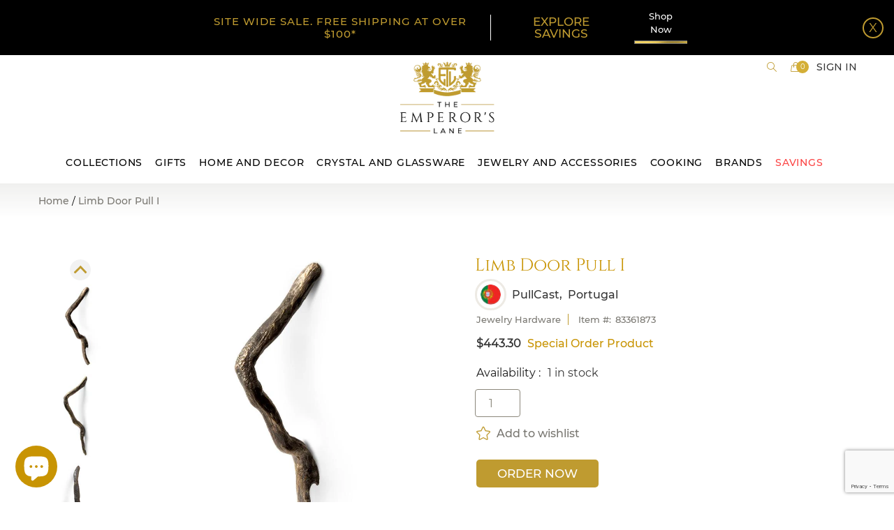

--- FILE ---
content_type: text/html; charset=utf-8
request_url: https://www.theemperorslane.com/products/limb-door-pull-650
body_size: 40235
content:
<!DOCTYPE doctype html>

<!--[if IE 9]> <html class="ie9 no-js supports-no-cookies" lang="en"> <![endif]-->
<!--[if (gt IE 9)|!(IE)]><!--> <html class="no-js supports-no-cookies" lang="en"> <!--<![endif]-->
<head>


  <!-- Basic and Helper page needs -->
  <meta content="xJ5FqZv1S2JkwQAlviDldhAZnzS1wLGoFCxNTQN92VY" name="google-site-verification"/>
  <meta content="aafbe7f68233c8041f4c80c08e36daea" name="p:domain_verify"/>
  <meta charset="utf-8"/>
  <meta content="IE=edge" http-equiv="X-UA-Compatible"/>
  <meta content="width=device-width,initial-scale=1" name="viewport"/>
  <meta content="#bf9b30" name="theme-color"/>
  <link href="https://www.theemperorslane.com/products/limb-door-pull-650" rel="canonical"/>

  
<link href="//www.theemperorslane.com/cdn/shop/files/favicon_32x32.png?v=1613749529" rel="shortcut icon" type="image/png" /><!-- Title and description -->
  
  <title>
  Limb Door Pull I
  
  
  
  – The Emperor’s Lane
  
  </title><meta content="
  Limb Door Pull I
  
  
  
  – The Emperor’s Lane
  
   - Driven by the natural cycles we shaped Limb range, a collection of unique branches made to impress, a Mid Size Door Pull for beautiful compositions in your contemporary designs." name="description"/><!-- Helpers -->
  <!-- /snippets/social-meta-tags.liquid -->






  <meta property="og:type" content="product">
  <meta property="og:title" content="Limb Door Pull I">
  
    <meta property="og:image" content="http://www.theemperorslane.com/cdn/shop/products/EA1025-LimbDoorPulls-03_grande.jpg?v=1607027188">
    <meta property="og:image:secure_url" content="https://www.theemperorslane.com/cdn/shop/products/EA1025-LimbDoorPulls-03_grande.jpg?v=1607027188">
  
    <meta property="og:image" content="http://www.theemperorslane.com/cdn/shop/products/EA1025-LimbDoorPulls-02_grande.jpg?v=1607027188">
    <meta property="og:image:secure_url" content="https://www.theemperorslane.com/cdn/shop/products/EA1025-LimbDoorPulls-02_grande.jpg?v=1607027188">
  
    <meta property="og:image" content="http://www.theemperorslane.com/cdn/shop/products/EA1025-LimbDoorPulls-01_grande.jpg?v=1607027188">
    <meta property="og:image:secure_url" content="https://www.theemperorslane.com/cdn/shop/products/EA1025-LimbDoorPulls-01_grande.jpg?v=1607027188">
  
<meta property="og:description" content="We went out on a Limb and arrived on a white sand beach with an array of tree branches, grown in solid soil and brought out to us by the strength of the blue sea. Driven by the natural cycles we shaped Limb range, a collection of unique branches made to impress, a Mid Size Door Pull for beautiful compositions in your contemporary designs.
Please note that these are bespoke products and can be customized. The quantity reflected is not an indicator of available in-stock quantity."><meta property="og:price:amount" content="443.30">
  <meta property="og:price:currency" content="USD">

<meta property="og:url" content="https://www.theemperorslane.com/products/limb-door-pull-650">
<meta property="og:site_name" content="The Emperor’s Lane">




  <meta name="twitter:card" content="summary">


  <meta name="twitter:title" content="Limb Door Pull I"><meta name="twitter:description" content="We went out on a Limb and arrived on a white sand beach with an array of tree branches, grown in solid soil and brought out to us by the strength of the blue sea. Driven by the natural cycles we shaped Limb range, a collection of unique branches made to impress, a Mid Size Door Pull for beautiful compositions in your contemporary designs.
Please note that these are bespoke products and can be customized. The quantity reflected is not an indicator of available in-stock quantity."><meta name="twitter:image" content="https://www.theemperorslane.com/cdn/shop/products/EA1025-LimbDoorPulls-01_grande.jpg?v=1607027188">
  <meta name="twitter:image:width" content="600">
  <meta name="twitter:image:height" content="600">



  <!-- CSS -->
  <link rel="preload" href="//www.theemperorslane.com/cdn/shop/t/151/assets/timber.scss.css?v=66393234863638853701763982260" as="style" onload="this.onload=null;this.rel='stylesheet'">
<noscript><link rel="stylesheet" href="//www.theemperorslane.com/cdn/shop/t/151/assets/timber.scss.css?v=66393234863638853701763982260"></noscript>
<link rel="preload" href="//www.theemperorslane.com/cdn/shop/t/151/assets/bootstrap.min.css?v=19868337340211324411763981748" as="style" onload="this.onload=null;this.rel='stylesheet'">
<noscript><link rel="stylesheet" href="//www.theemperorslane.com/cdn/shop/t/151/assets/bootstrap.min.css?v=19868337340211324411763981748"></noscript>

<link rel="preload" href="//www.theemperorslane.com/cdn/shop/t/151/assets/simple-line-icons.css?v=41610970756365057111763981748" as="style" onload="this.onload=null;this.rel='stylesheet'">
<noscript><link rel="stylesheet" href="//www.theemperorslane.com/cdn/shop/t/151/assets/simple-line-icons.css?v=41610970756365057111763981748"></noscript>

<link rel="preload" href="//www.theemperorslane.com/cdn/shop/t/151/assets/ionicons.min.css?v=159452042527766669471763981748" as="style" onload="this.onload=null;this.rel='stylesheet'">
<noscript><link rel="stylesheet" href="//www.theemperorslane.com/cdn/shop/t/151/assets/ionicons.min.css?v=159452042527766669471763981748"></noscript>

<link rel="preload" href="//www.theemperorslane.com/cdn/shop/t/151/assets/plugins.scss.css?v=113021772785695129041763981748" as="style" onload="this.onload=null;this.rel='stylesheet'">
<noscript><link rel="stylesheet" href="//www.theemperorslane.com/cdn/shop/t/151/assets/plugins.scss.css?v=113021772785695129041763981748"></noscript>


<link rel="preload" href="//www.theemperorslane.com/cdn/shop/t/151/assets/theme-default.scss.css?v=139292803473901564361763981748" as="style" onload="this.onload=null;this.rel='stylesheet'">
<noscript><link rel="stylesheet" href="//www.theemperorslane.com/cdn/shop/t/151/assets/theme-default.scss.css?v=139292803473901564361763981748"></noscript>

<link rel="preload" href="//www.theemperorslane.com/cdn/shop/t/151/assets/style.scss.css?v=14049717458818106521763981748" as="style" onload="this.onload=null;this.rel='stylesheet'">
<noscript><link rel="stylesheet" href="//www.theemperorslane.com/cdn/shop/t/151/assets/style.scss.css?v=14049717458818106521763981748"></noscript>

<link rel="preload" href="//www.theemperorslane.com/cdn/shop/t/151/assets/theme-custom.scss.css?v=34126112462982734961763981748" as="style" onload="this.onload=null;this.rel='stylesheet'">
<noscript><link rel="stylesheet" href="//www.theemperorslane.com/cdn/shop/t/151/assets/theme-custom.scss.css?v=34126112462982734961763981748"></noscript>

<link rel="preload" href="//www.theemperorslane.com/cdn/shop/t/151/assets/theme-responsive.scss.css?v=99991421908227221211763981748" as="style" onload="this.onload=null;this.rel='stylesheet'">
<noscript><link rel="stylesheet" href="//www.theemperorslane.com/cdn/shop/t/151/assets/theme-responsive.scss.css?v=99991421908227221211763981748"></noscript>

<link rel="preload" href="//www.theemperorslane.com/cdn/shop/t/151/assets/skin-theme.scss.css?v=26638371369847194571763982260" as="style" onload="this.onload=null;this.rel='stylesheet'">
<noscript><link rel="stylesheet" href="//www.theemperorslane.com/cdn/shop/t/151/assets/skin-theme.scss.css?v=26638371369847194571763982260"></noscript>

<link rel="preload" href="//www.theemperorslane.com/cdn/shop/t/151/assets/theme-color.scss.css?v=156974720993747997721763981748" as="style" onload="this.onload=null;this.rel='stylesheet'">
<noscript><link rel="stylesheet" href="//www.theemperorslane.com/cdn/shop/t/151/assets/theme-color.scss.css?v=156974720993747997721763981748"></noscript><link rel="preload" href="//www.theemperorslane.com/cdn/shop/t/151/assets/owl.carousel.scss.css?v=96461038511806256421763981748" as="style" onload="this.onload=null;this.rel='stylesheet'">
<noscript><link rel="stylesheet" href="//www.theemperorslane.com/cdn/shop/t/151/assets/owl.carousel.scss.css?v=96461038511806256421763981748"></noscript>

<link rel="preload" href="//www.theemperorslane.com/cdn/shop/t/151/assets/homepage.scss.css?v=95561858110223448411764178376" as="style" onload="this.onload=null;this.rel='stylesheet'">
<noscript><link rel="stylesheet" href="//www.theemperorslane.com/cdn/shop/t/151/assets/homepage.scss.css?v=95561858110223448411764178376"></noscript>

<link rel="preload" href="//www.theemperorslane.com/cdn/shop/t/151/assets/homepage_responsive.scss.css?v=160248616010338138341764177974" as="style" onload="this.onload=null;this.rel='stylesheet'">
<noscript><link rel="stylesheet" href="//www.theemperorslane.com/cdn/shop/t/151/assets/homepage_responsive.scss.css?v=160248616010338138341764177974"></noscript>



<link rel="preload" href="//www.theemperorslane.com/cdn/shop/t/151/assets/custom-product.scss.css?v=65699600075002537311763981748" as="style" onload="this.onload=null;this.rel='stylesheet'">
<noscript><link rel="stylesheet" href="//www.theemperorslane.com/cdn/shop/t/151/assets/custom-product.scss.css?v=65699600075002537311763981748"></noscript>



<!-- Header hook for plugins -->
  <script>window.performance && window.performance.mark && window.performance.mark('shopify.content_for_header.start');</script><meta name="google-site-verification" content="ldKLmUdossD4bthwXKVk0DF-pLlW0vAGq9xxPCnKvGc">
<meta id="shopify-digital-wallet" name="shopify-digital-wallet" content="/11138105425/digital_wallets/dialog">
<meta name="shopify-checkout-api-token" content="f8a6607f668d8d16fefd0a1b1e18eb68">
<meta id="in-context-paypal-metadata" data-shop-id="11138105425" data-venmo-supported="false" data-environment="production" data-locale="en_US" data-paypal-v4="true" data-currency="USD">
<link rel="alternate" type="application/json+oembed" href="https://www.theemperorslane.com/products/limb-door-pull-650.oembed">
<script async="async" src="/checkouts/internal/preloads.js?locale=en-US"></script>
<link rel="preconnect" href="https://shop.app" crossorigin="anonymous">
<script async="async" src="https://shop.app/checkouts/internal/preloads.js?locale=en-US&shop_id=11138105425" crossorigin="anonymous"></script>
<script id="apple-pay-shop-capabilities" type="application/json">{"shopId":11138105425,"countryCode":"US","currencyCode":"USD","merchantCapabilities":["supports3DS"],"merchantId":"gid:\/\/shopify\/Shop\/11138105425","merchantName":"The Emperor’s Lane","requiredBillingContactFields":["postalAddress","email"],"requiredShippingContactFields":["postalAddress","email"],"shippingType":"shipping","supportedNetworks":["visa","masterCard","amex","discover","elo","jcb"],"total":{"type":"pending","label":"The Emperor’s Lane","amount":"1.00"},"shopifyPaymentsEnabled":true,"supportsSubscriptions":true}</script>
<script id="shopify-features" type="application/json">{"accessToken":"f8a6607f668d8d16fefd0a1b1e18eb68","betas":["rich-media-storefront-analytics"],"domain":"www.theemperorslane.com","predictiveSearch":true,"shopId":11138105425,"locale":"en"}</script>
<script>var Shopify = Shopify || {};
Shopify.shop = "the-emperor-s-lane.myshopify.com";
Shopify.locale = "en";
Shopify.currency = {"active":"USD","rate":"1.0"};
Shopify.country = "US";
Shopify.theme = {"name":"2025 Thanksgiving","id":185733873958,"schema_name":null,"schema_version":null,"theme_store_id":null,"role":"main"};
Shopify.theme.handle = "null";
Shopify.theme.style = {"id":null,"handle":null};
Shopify.cdnHost = "www.theemperorslane.com/cdn";
Shopify.routes = Shopify.routes || {};
Shopify.routes.root = "/";</script>
<script type="module">!function(o){(o.Shopify=o.Shopify||{}).modules=!0}(window);</script>
<script>!function(o){function n(){var o=[];function n(){o.push(Array.prototype.slice.apply(arguments))}return n.q=o,n}var t=o.Shopify=o.Shopify||{};t.loadFeatures=n(),t.autoloadFeatures=n()}(window);</script>
<script>
  window.ShopifyPay = window.ShopifyPay || {};
  window.ShopifyPay.apiHost = "shop.app\/pay";
  window.ShopifyPay.redirectState = null;
</script>
<script id="shop-js-analytics" type="application/json">{"pageType":"product"}</script>
<script defer="defer" async type="module" src="//www.theemperorslane.com/cdn/shopifycloud/shop-js/modules/v2/client.init-shop-cart-sync_dlpDe4U9.en.esm.js"></script>
<script defer="defer" async type="module" src="//www.theemperorslane.com/cdn/shopifycloud/shop-js/modules/v2/chunk.common_FunKbpTJ.esm.js"></script>
<script type="module">
  await import("//www.theemperorslane.com/cdn/shopifycloud/shop-js/modules/v2/client.init-shop-cart-sync_dlpDe4U9.en.esm.js");
await import("//www.theemperorslane.com/cdn/shopifycloud/shop-js/modules/v2/chunk.common_FunKbpTJ.esm.js");

  window.Shopify.SignInWithShop?.initShopCartSync?.({"fedCMEnabled":true,"windoidEnabled":true});

</script>
<script>
  window.Shopify = window.Shopify || {};
  if (!window.Shopify.featureAssets) window.Shopify.featureAssets = {};
  window.Shopify.featureAssets['shop-js'] = {"shop-cart-sync":["modules/v2/client.shop-cart-sync_DIWHqfTk.en.esm.js","modules/v2/chunk.common_FunKbpTJ.esm.js"],"init-fed-cm":["modules/v2/client.init-fed-cm_CmNkGb1A.en.esm.js","modules/v2/chunk.common_FunKbpTJ.esm.js"],"shop-button":["modules/v2/client.shop-button_Dpfxl9vG.en.esm.js","modules/v2/chunk.common_FunKbpTJ.esm.js"],"init-shop-cart-sync":["modules/v2/client.init-shop-cart-sync_dlpDe4U9.en.esm.js","modules/v2/chunk.common_FunKbpTJ.esm.js"],"init-shop-email-lookup-coordinator":["modules/v2/client.init-shop-email-lookup-coordinator_DUdFDmvK.en.esm.js","modules/v2/chunk.common_FunKbpTJ.esm.js"],"init-windoid":["modules/v2/client.init-windoid_V_O5I0mt.en.esm.js","modules/v2/chunk.common_FunKbpTJ.esm.js"],"pay-button":["modules/v2/client.pay-button_x_P2fRzB.en.esm.js","modules/v2/chunk.common_FunKbpTJ.esm.js"],"shop-toast-manager":["modules/v2/client.shop-toast-manager_p8J9W8kY.en.esm.js","modules/v2/chunk.common_FunKbpTJ.esm.js"],"shop-cash-offers":["modules/v2/client.shop-cash-offers_CtPYbIPM.en.esm.js","modules/v2/chunk.common_FunKbpTJ.esm.js","modules/v2/chunk.modal_n1zSoh3t.esm.js"],"shop-login-button":["modules/v2/client.shop-login-button_C3-NmE42.en.esm.js","modules/v2/chunk.common_FunKbpTJ.esm.js","modules/v2/chunk.modal_n1zSoh3t.esm.js"],"avatar":["modules/v2/client.avatar_BTnouDA3.en.esm.js"],"init-shop-for-new-customer-accounts":["modules/v2/client.init-shop-for-new-customer-accounts_aeWumpsw.en.esm.js","modules/v2/client.shop-login-button_C3-NmE42.en.esm.js","modules/v2/chunk.common_FunKbpTJ.esm.js","modules/v2/chunk.modal_n1zSoh3t.esm.js"],"init-customer-accounts-sign-up":["modules/v2/client.init-customer-accounts-sign-up_CRLhpYdY.en.esm.js","modules/v2/client.shop-login-button_C3-NmE42.en.esm.js","modules/v2/chunk.common_FunKbpTJ.esm.js","modules/v2/chunk.modal_n1zSoh3t.esm.js"],"init-customer-accounts":["modules/v2/client.init-customer-accounts_BkuyBVsz.en.esm.js","modules/v2/client.shop-login-button_C3-NmE42.en.esm.js","modules/v2/chunk.common_FunKbpTJ.esm.js","modules/v2/chunk.modal_n1zSoh3t.esm.js"],"shop-follow-button":["modules/v2/client.shop-follow-button_DDNA7Aw9.en.esm.js","modules/v2/chunk.common_FunKbpTJ.esm.js","modules/v2/chunk.modal_n1zSoh3t.esm.js"],"checkout-modal":["modules/v2/client.checkout-modal_EOl6FxyC.en.esm.js","modules/v2/chunk.common_FunKbpTJ.esm.js","modules/v2/chunk.modal_n1zSoh3t.esm.js"],"lead-capture":["modules/v2/client.lead-capture_LZVhB0lN.en.esm.js","modules/v2/chunk.common_FunKbpTJ.esm.js","modules/v2/chunk.modal_n1zSoh3t.esm.js"],"shop-login":["modules/v2/client.shop-login_D4d_T_FR.en.esm.js","modules/v2/chunk.common_FunKbpTJ.esm.js","modules/v2/chunk.modal_n1zSoh3t.esm.js"],"payment-terms":["modules/v2/client.payment-terms_g-geHK5T.en.esm.js","modules/v2/chunk.common_FunKbpTJ.esm.js","modules/v2/chunk.modal_n1zSoh3t.esm.js"]};
</script>
<script>(function() {
  var isLoaded = false;
  function asyncLoad() {
    if (isLoaded) return;
    isLoaded = true;
    var urls = ["https:\/\/cdn.grw.reputon.com\/assets\/widget.js?shop=the-emperor-s-lane.myshopify.com","https:\/\/schemaplusfiles.s3.amazonaws.com\/loader.min.js?shop=the-emperor-s-lane.myshopify.com","https:\/\/bingshoppingtool-t2app-prod.trafficmanager.net\/uet\/tracking_script?shop=the-emperor-s-lane.myshopify.com","https:\/\/customer-first-focus.b-cdn.net\/cffOrderifyLoader_min.js?shop=the-emperor-s-lane.myshopify.com"];
    for (var i = 0; i < urls.length; i++) {
      var s = document.createElement('script');
      s.type = 'text/javascript';
      s.async = true;
      s.src = urls[i];
      var x = document.getElementsByTagName('script')[0];
      x.parentNode.insertBefore(s, x);
    }
  };
  if(window.attachEvent) {
    window.attachEvent('onload', asyncLoad);
  } else {
    window.addEventListener('load', asyncLoad, false);
  }
})();</script>
<script id="__st">var __st={"a":11138105425,"offset":-18000,"reqid":"28605cb0-a7cd-494f-b57a-aa5440b26970-1765633170","pageurl":"www.theemperorslane.com\/products\/limb-door-pull-650","u":"a0bcfd9a2cfc","p":"product","rtyp":"product","rid":4529618780241};</script>
<script>window.ShopifyPaypalV4VisibilityTracking = true;</script>
<script id="captcha-bootstrap">!function(){'use strict';const t='contact',e='account',n='new_comment',o=[[t,t],['blogs',n],['comments',n],[t,'customer']],c=[[e,'customer_login'],[e,'guest_login'],[e,'recover_customer_password'],[e,'create_customer']],r=t=>t.map((([t,e])=>`form[action*='/${t}']:not([data-nocaptcha='true']) input[name='form_type'][value='${e}']`)).join(','),a=t=>()=>t?[...document.querySelectorAll(t)].map((t=>t.form)):[];function s(){const t=[...o],e=r(t);return a(e)}const i='password',u='form_key',d=['recaptcha-v3-token','g-recaptcha-response','h-captcha-response',i],f=()=>{try{return window.sessionStorage}catch{return}},m='__shopify_v',_=t=>t.elements[u];function p(t,e,n=!1){try{const o=window.sessionStorage,c=JSON.parse(o.getItem(e)),{data:r}=function(t){const{data:e,action:n}=t;return t[m]||n?{data:e,action:n}:{data:t,action:n}}(c);for(const[e,n]of Object.entries(r))t.elements[e]&&(t.elements[e].value=n);n&&o.removeItem(e)}catch(o){console.error('form repopulation failed',{error:o})}}const l='form_type',E='cptcha';function T(t){t.dataset[E]=!0}const w=window,h=w.document,L='Shopify',v='ce_forms',y='captcha';let A=!1;((t,e)=>{const n=(g='f06e6c50-85a8-45c8-87d0-21a2b65856fe',I='https://cdn.shopify.com/shopifycloud/storefront-forms-hcaptcha/ce_storefront_forms_captcha_hcaptcha.v1.5.2.iife.js',D={infoText:'Protected by hCaptcha',privacyText:'Privacy',termsText:'Terms'},(t,e,n)=>{const o=w[L][v],c=o.bindForm;if(c)return c(t,g,e,D).then(n);var r;o.q.push([[t,g,e,D],n]),r=I,A||(h.body.append(Object.assign(h.createElement('script'),{id:'captcha-provider',async:!0,src:r})),A=!0)});var g,I,D;w[L]=w[L]||{},w[L][v]=w[L][v]||{},w[L][v].q=[],w[L][y]=w[L][y]||{},w[L][y].protect=function(t,e){n(t,void 0,e),T(t)},Object.freeze(w[L][y]),function(t,e,n,w,h,L){const[v,y,A,g]=function(t,e,n){const i=e?o:[],u=t?c:[],d=[...i,...u],f=r(d),m=r(i),_=r(d.filter((([t,e])=>n.includes(e))));return[a(f),a(m),a(_),s()]}(w,h,L),I=t=>{const e=t.target;return e instanceof HTMLFormElement?e:e&&e.form},D=t=>v().includes(t);t.addEventListener('submit',(t=>{const e=I(t);if(!e)return;const n=D(e)&&!e.dataset.hcaptchaBound&&!e.dataset.recaptchaBound,o=_(e),c=g().includes(e)&&(!o||!o.value);(n||c)&&t.preventDefault(),c&&!n&&(function(t){try{if(!f())return;!function(t){const e=f();if(!e)return;const n=_(t);if(!n)return;const o=n.value;o&&e.removeItem(o)}(t);const e=Array.from(Array(32),(()=>Math.random().toString(36)[2])).join('');!function(t,e){_(t)||t.append(Object.assign(document.createElement('input'),{type:'hidden',name:u})),t.elements[u].value=e}(t,e),function(t,e){const n=f();if(!n)return;const o=[...t.querySelectorAll(`input[type='${i}']`)].map((({name:t})=>t)),c=[...d,...o],r={};for(const[a,s]of new FormData(t).entries())c.includes(a)||(r[a]=s);n.setItem(e,JSON.stringify({[m]:1,action:t.action,data:r}))}(t,e)}catch(e){console.error('failed to persist form',e)}}(e),e.submit())}));const S=(t,e)=>{t&&!t.dataset[E]&&(n(t,e.some((e=>e===t))),T(t))};for(const o of['focusin','change'])t.addEventListener(o,(t=>{const e=I(t);D(e)&&S(e,y())}));const B=e.get('form_key'),M=e.get(l),P=B&&M;t.addEventListener('DOMContentLoaded',(()=>{const t=y();if(P)for(const e of t)e.elements[l].value===M&&p(e,B);[...new Set([...A(),...v().filter((t=>'true'===t.dataset.shopifyCaptcha))])].forEach((e=>S(e,t)))}))}(h,new URLSearchParams(w.location.search),n,t,e,['guest_login'])})(!0,!0)}();</script>
<script integrity="sha256-52AcMU7V7pcBOXWImdc/TAGTFKeNjmkeM1Pvks/DTgc=" data-source-attribution="shopify.loadfeatures" defer="defer" src="//www.theemperorslane.com/cdn/shopifycloud/storefront/assets/storefront/load_feature-81c60534.js" crossorigin="anonymous"></script>
<script crossorigin="anonymous" defer="defer" src="//www.theemperorslane.com/cdn/shopifycloud/storefront/assets/shopify_pay/storefront-65b4c6d7.js?v=20250812"></script>
<script data-source-attribution="shopify.dynamic_checkout.dynamic.init">var Shopify=Shopify||{};Shopify.PaymentButton=Shopify.PaymentButton||{isStorefrontPortableWallets:!0,init:function(){window.Shopify.PaymentButton.init=function(){};var t=document.createElement("script");t.src="https://www.theemperorslane.com/cdn/shopifycloud/portable-wallets/latest/portable-wallets.en.js",t.type="module",document.head.appendChild(t)}};
</script>
<script data-source-attribution="shopify.dynamic_checkout.buyer_consent">
  function portableWalletsHideBuyerConsent(e){var t=document.getElementById("shopify-buyer-consent"),n=document.getElementById("shopify-subscription-policy-button");t&&n&&(t.classList.add("hidden"),t.setAttribute("aria-hidden","true"),n.removeEventListener("click",e))}function portableWalletsShowBuyerConsent(e){var t=document.getElementById("shopify-buyer-consent"),n=document.getElementById("shopify-subscription-policy-button");t&&n&&(t.classList.remove("hidden"),t.removeAttribute("aria-hidden"),n.addEventListener("click",e))}window.Shopify?.PaymentButton&&(window.Shopify.PaymentButton.hideBuyerConsent=portableWalletsHideBuyerConsent,window.Shopify.PaymentButton.showBuyerConsent=portableWalletsShowBuyerConsent);
</script>
<script data-source-attribution="shopify.dynamic_checkout.cart.bootstrap">document.addEventListener("DOMContentLoaded",(function(){function t(){return document.querySelector("shopify-accelerated-checkout-cart, shopify-accelerated-checkout")}if(t())Shopify.PaymentButton.init();else{new MutationObserver((function(e,n){t()&&(Shopify.PaymentButton.init(),n.disconnect())})).observe(document.body,{childList:!0,subtree:!0})}}));
</script>
<link id="shopify-accelerated-checkout-styles" rel="stylesheet" media="screen" href="https://www.theemperorslane.com/cdn/shopifycloud/portable-wallets/latest/accelerated-checkout-backwards-compat.css" crossorigin="anonymous">
<style id="shopify-accelerated-checkout-cart">
        #shopify-buyer-consent {
  margin-top: 1em;
  display: inline-block;
  width: 100%;
}

#shopify-buyer-consent.hidden {
  display: none;
}

#shopify-subscription-policy-button {
  background: none;
  border: none;
  padding: 0;
  text-decoration: underline;
  font-size: inherit;
  cursor: pointer;
}

#shopify-subscription-policy-button::before {
  box-shadow: none;
}

      </style>

<script>window.performance && window.performance.mark && window.performance.mark('shopify.content_for_header.end');</script>
  <!-- /snippets/oldIE-js.liquid -->


<!--[if lt IE 9]>
<script src="//cdnjs.cloudflare.com/ajax/libs/html5shiv/3.7.2/html5shiv.min.js" type="text/javascript"></script>
<script src="//www.theemperorslane.com/cdn/shop/t/151/assets/respond.min.js?v=52248677837542619231763981748" type="text/javascript"></script>
<link href="//www.theemperorslane.com/cdn/shop/t/151/assets/respond-proxy.html" id="respond-proxy" rel="respond-proxy" />
<link href="//www.theemperorslane.com/search?q=3116b78034f5f6875a3ab083b0a9d1ac" id="respond-redirect" rel="respond-redirect" />
<script src="//www.theemperorslane.com/search?q=3116b78034f5f6875a3ab083b0a9d1ac" type="text/javascript"></script>
<![endif]-->


  <!-- JS -->

  
<script rel="preload" src="//www.theemperorslane.com/cdn/shop/t/151/assets/modernizr-2.8.3.min.js?v=174727525422211915231763981748" as="script"></script>
<script rel="preload" src="//www.theemperorslane.com/cdn/shop/t/151/assets/jquery-1.12.0.min.js?v=180303338299147220221763981748" as="script"></script>
<script rel="preload" src="//www.theemperorslane.com/cdn/shop/t/151/assets/popper.min.js?v=34695330375260839601763981748" as="script"></script>
<script rel="preload" src="//www.theemperorslane.com/cdn/shop/t/151/assets/bootstrap.min.js?v=16883752084331194951763981748" as="script"></script>
<script rel="preload" src="//www.theemperorslane.com/cdn/shop/t/151/assets/plugins.js?v=97052848807353690521763981748" as="script"></script>
<script rel="preload" src="//www.theemperorslane.com/cdn/shop/t/151/assets/jquery.elevateZoom-3.0.8.min.js?v=123299089282303306721763981748" as="script"></script>


<script rel="preload" src="//www.theemperorslane.com/cdn/shop/t/151/assets/instafeed.min.js?v=75320137009123578901763981748" as="script"></script>

<!-- Ajax Cart js -->
<script rel="preload" src="//www.theemperorslane.com/cdn/shopifycloud/storefront/assets/themes_support/option_selection-b017cd28.js" as="script"></script>
<script rel="preload" src= "//www.theemperorslane.com/cdn/shopifycloud/storefront/assets/themes_support/api.jquery-7ab1a3a4.js" as="script"></script>
<script rel="preload" src="//www.theemperorslane.com/cdn/shop/t/151/assets/cart.api.js?v=114011024211905630001763981748" as="script"></script>



<script rel="preload" src="//www.theemperorslane.com/cdn/shop/t/151/assets/main.js?v=138707684940950161491763981748" as="script"></script>

<script rel="preload" src="//www.theemperorslane.com/cdn/shop/t/151/assets/owl.carousel.js?v=164149608635402950691763981748" as="script"></script>




<script rel="preload" src="//www.theemperorslane.com/cdn/shop/t/151/assets/lazysizes.js?v=94224023136283657951763981748" async="async"></script>



  
  <script src="//www.theemperorslane.com/cdn/shopifycloud/storefront/assets/themes_support/shopify_common-5f594365.js" type="text/javascript"></script>
  


  <!-- Global site tag (gtag.js) - Google Analytics -->
  <script async="" src="https://www.googletagmanager.com/gtag/js?id=UA-165886056-1"></script>
  <script>
    window.dataLayer = window.dataLayer || [];
    function gtag(){dataLayer.push(arguments);}
    gtag('js', new Date());

    gtag('config', 'UA-165886056-1');
  </script>
  <!-- BeginConsistentCartAddon --> <script>    Shopify.customer_logged_in = false ;  Shopify.customer_email = "" ;  Shopify.log_uuids = true;    </script> <!-- EndConsistentCartAddon -->
  <script>
  (function() {
    window.OnVoard = window.OnVoard || function() {
      (window.OnVoard.q = window.OnVoard.q || []).push(arguments);
    };
    var script = document.createElement("script");
    var parent = document.getElementsByTagName("script")[0].parentNode;
    script.async = 1;
    script.src = "https://widgets.onvoard.io/apps/loader.js" + `?cachebuster=${Math.floor(Math.random() * (111111 - 1 + 1) + 1)}`;
    parent.appendChild(script);
  })();
</script>


  <script>
  !function(t,n){function o(n){var o=t.getElementsByTagName("script")[0],i=t.createElement("script");i.src=n,i.crossOrigin="",o.parentNode.insertBefore(i,o)}if(!n.isLoyaltyLion){window.loyaltylion=n,void 0===window.lion&&(window.lion=n),n.version=2,n.isLoyaltyLion=!0;var i=new Date,e=i.getFullYear().toString()+i.getMonth().toString()+i.getDate().toString();o("https://sdk.loyaltylion.net/static/2/loader.js?t="+e);var r=!1;n.init=function(t){if(r)throw new Error("Cannot call lion.init more than once");r=!0;var a=n._token=t.token;if(!a)throw new Error("Token must be supplied to lion.init");for(var l=[],s="_push configure bootstrap shutdown on removeListener authenticateCustomer".split(" "),c=0;c<s.length;c+=1)!function(t,n){t[n]=function(){l.push([n,Array.prototype.slice.call(arguments,0)])}}(n,s[c]);o("https://sdk.loyaltylion.net/sdk/start/"+a+".js?t="+e+i.getHours().toString()),n._initData=t,n._buffer=l}}}(document,window.loyaltylion||[]);

  
    
      loyaltylion.init({ token: "26c3515de0511d023ae45a45a98d76f4" });
    
  
</script>

	<link href='https://s3.us-east-2.amazonaws.com/ekoma/ekoma.css.gz' rel='stylesheet' type='text/css' media='all' />

  <!-- Microsoft Ads Tracking Code -->
<script>(function(w,d,t,r,u){var f,n,i;w[u]=w[u]||[],f=function(){var o={ti:"134607741", tm="shpfy_ui"};o.q=w[u],w[u]=new UET(o),w[u].push("pageLoad")},n=d.createElement(t),n.src=r,n.async=1,n.onload=n.onreadystatechange=function(){var s=this.readyState;s&&s!=="loaded"&&s!=="complete"||(f(),n.onload=n.onreadystatechange=null)},i=d.getElementsByTagName(t)[0],i.parentNode.insertBefore(n,i)})(window,document,"script","//bat.bing.com/bat.js","uetq");</script>


<!-- BEGIN app block: shopify://apps/klaviyo-email-marketing-sms/blocks/klaviyo-onsite-embed/2632fe16-c075-4321-a88b-50b567f42507 -->












  <script async src="https://static.klaviyo.com/onsite/js/ULz2Cm/klaviyo.js?company_id=ULz2Cm"></script>
  <script>!function(){if(!window.klaviyo){window._klOnsite=window._klOnsite||[];try{window.klaviyo=new Proxy({},{get:function(n,i){return"push"===i?function(){var n;(n=window._klOnsite).push.apply(n,arguments)}:function(){for(var n=arguments.length,o=new Array(n),w=0;w<n;w++)o[w]=arguments[w];var t="function"==typeof o[o.length-1]?o.pop():void 0,e=new Promise((function(n){window._klOnsite.push([i].concat(o,[function(i){t&&t(i),n(i)}]))}));return e}}})}catch(n){window.klaviyo=window.klaviyo||[],window.klaviyo.push=function(){var n;(n=window._klOnsite).push.apply(n,arguments)}}}}();</script>

  
    <script id="viewed_product">
      if (item == null) {
        var _learnq = _learnq || [];

        var MetafieldReviews = null
        var MetafieldYotpoRating = null
        var MetafieldYotpoCount = null
        var MetafieldLooxRating = null
        var MetafieldLooxCount = null
        var okendoProduct = null
        var okendoProductReviewCount = null
        var okendoProductReviewAverageValue = null
        try {
          // The following fields are used for Customer Hub recently viewed in order to add reviews.
          // This information is not part of __kla_viewed. Instead, it is part of __kla_viewed_reviewed_items
          MetafieldReviews = {};
          MetafieldYotpoRating = null
          MetafieldYotpoCount = null
          MetafieldLooxRating = null
          MetafieldLooxCount = null

          okendoProduct = null
          // If the okendo metafield is not legacy, it will error, which then requires the new json formatted data
          if (okendoProduct && 'error' in okendoProduct) {
            okendoProduct = null
          }
          okendoProductReviewCount = okendoProduct ? okendoProduct.reviewCount : null
          okendoProductReviewAverageValue = okendoProduct ? okendoProduct.reviewAverageValue : null
        } catch (error) {
          console.error('Error in Klaviyo onsite reviews tracking:', error);
        }

        var item = {
          Name: "Limb Door Pull I",
          ProductID: 4529618780241,
          Categories: ["Home and Decor","Jewelry Hardware","PullCast"],
          ImageURL: "https://www.theemperorslane.com/cdn/shop/products/EA1025-LimbDoorPulls-01_grande.jpg?v=1607027188",
          URL: "https://www.theemperorslane.com/products/limb-door-pull-650",
          Brand: "PullCast",
          Price: "$443.30",
          Value: "443.30",
          CompareAtPrice: "$0.00"
        };
        _learnq.push(['track', 'Viewed Product', item]);
        _learnq.push(['trackViewedItem', {
          Title: item.Name,
          ItemId: item.ProductID,
          Categories: item.Categories,
          ImageUrl: item.ImageURL,
          Url: item.URL,
          Metadata: {
            Brand: item.Brand,
            Price: item.Price,
            Value: item.Value,
            CompareAtPrice: item.CompareAtPrice
          },
          metafields:{
            reviews: MetafieldReviews,
            yotpo:{
              rating: MetafieldYotpoRating,
              count: MetafieldYotpoCount,
            },
            loox:{
              rating: MetafieldLooxRating,
              count: MetafieldLooxCount,
            },
            okendo: {
              rating: okendoProductReviewAverageValue,
              count: okendoProductReviewCount,
            }
          }
        }]);
      }
    </script>
  




  <script>
    window.klaviyoReviewsProductDesignMode = false
  </script>







<!-- END app block --><script src="https://cdn.shopify.com/extensions/7bc9bb47-adfa-4267-963e-cadee5096caf/inbox-1252/assets/inbox-chat-loader.js" type="text/javascript" defer="defer"></script>
<link href="https://monorail-edge.shopifysvc.com" rel="dns-prefetch">
<script>(function(){if ("sendBeacon" in navigator && "performance" in window) {try {var session_token_from_headers = performance.getEntriesByType('navigation')[0].serverTiming.find(x => x.name == '_s').description;} catch {var session_token_from_headers = undefined;}var session_cookie_matches = document.cookie.match(/_shopify_s=([^;]*)/);var session_token_from_cookie = session_cookie_matches && session_cookie_matches.length === 2 ? session_cookie_matches[1] : "";var session_token = session_token_from_headers || session_token_from_cookie || "";function handle_abandonment_event(e) {var entries = performance.getEntries().filter(function(entry) {return /monorail-edge.shopifysvc.com/.test(entry.name);});if (!window.abandonment_tracked && entries.length === 0) {window.abandonment_tracked = true;var currentMs = Date.now();var navigation_start = performance.timing.navigationStart;var payload = {shop_id: 11138105425,url: window.location.href,navigation_start,duration: currentMs - navigation_start,session_token,page_type: "product"};window.navigator.sendBeacon("https://monorail-edge.shopifysvc.com/v1/produce", JSON.stringify({schema_id: "online_store_buyer_site_abandonment/1.1",payload: payload,metadata: {event_created_at_ms: currentMs,event_sent_at_ms: currentMs}}));}}window.addEventListener('pagehide', handle_abandonment_event);}}());</script>
<script id="web-pixels-manager-setup">(function e(e,d,r,n,o){if(void 0===o&&(o={}),!Boolean(null===(a=null===(i=window.Shopify)||void 0===i?void 0:i.analytics)||void 0===a?void 0:a.replayQueue)){var i,a;window.Shopify=window.Shopify||{};var t=window.Shopify;t.analytics=t.analytics||{};var s=t.analytics;s.replayQueue=[],s.publish=function(e,d,r){return s.replayQueue.push([e,d,r]),!0};try{self.performance.mark("wpm:start")}catch(e){}var l=function(){var e={modern:/Edge?\/(1{2}[4-9]|1[2-9]\d|[2-9]\d{2}|\d{4,})\.\d+(\.\d+|)|Firefox\/(1{2}[4-9]|1[2-9]\d|[2-9]\d{2}|\d{4,})\.\d+(\.\d+|)|Chrom(ium|e)\/(9{2}|\d{3,})\.\d+(\.\d+|)|(Maci|X1{2}).+ Version\/(15\.\d+|(1[6-9]|[2-9]\d|\d{3,})\.\d+)([,.]\d+|)( \(\w+\)|)( Mobile\/\w+|) Safari\/|Chrome.+OPR\/(9{2}|\d{3,})\.\d+\.\d+|(CPU[ +]OS|iPhone[ +]OS|CPU[ +]iPhone|CPU IPhone OS|CPU iPad OS)[ +]+(15[._]\d+|(1[6-9]|[2-9]\d|\d{3,})[._]\d+)([._]\d+|)|Android:?[ /-](13[3-9]|1[4-9]\d|[2-9]\d{2}|\d{4,})(\.\d+|)(\.\d+|)|Android.+Firefox\/(13[5-9]|1[4-9]\d|[2-9]\d{2}|\d{4,})\.\d+(\.\d+|)|Android.+Chrom(ium|e)\/(13[3-9]|1[4-9]\d|[2-9]\d{2}|\d{4,})\.\d+(\.\d+|)|SamsungBrowser\/([2-9]\d|\d{3,})\.\d+/,legacy:/Edge?\/(1[6-9]|[2-9]\d|\d{3,})\.\d+(\.\d+|)|Firefox\/(5[4-9]|[6-9]\d|\d{3,})\.\d+(\.\d+|)|Chrom(ium|e)\/(5[1-9]|[6-9]\d|\d{3,})\.\d+(\.\d+|)([\d.]+$|.*Safari\/(?![\d.]+ Edge\/[\d.]+$))|(Maci|X1{2}).+ Version\/(10\.\d+|(1[1-9]|[2-9]\d|\d{3,})\.\d+)([,.]\d+|)( \(\w+\)|)( Mobile\/\w+|) Safari\/|Chrome.+OPR\/(3[89]|[4-9]\d|\d{3,})\.\d+\.\d+|(CPU[ +]OS|iPhone[ +]OS|CPU[ +]iPhone|CPU IPhone OS|CPU iPad OS)[ +]+(10[._]\d+|(1[1-9]|[2-9]\d|\d{3,})[._]\d+)([._]\d+|)|Android:?[ /-](13[3-9]|1[4-9]\d|[2-9]\d{2}|\d{4,})(\.\d+|)(\.\d+|)|Mobile Safari.+OPR\/([89]\d|\d{3,})\.\d+\.\d+|Android.+Firefox\/(13[5-9]|1[4-9]\d|[2-9]\d{2}|\d{4,})\.\d+(\.\d+|)|Android.+Chrom(ium|e)\/(13[3-9]|1[4-9]\d|[2-9]\d{2}|\d{4,})\.\d+(\.\d+|)|Android.+(UC? ?Browser|UCWEB|U3)[ /]?(15\.([5-9]|\d{2,})|(1[6-9]|[2-9]\d|\d{3,})\.\d+)\.\d+|SamsungBrowser\/(5\.\d+|([6-9]|\d{2,})\.\d+)|Android.+MQ{2}Browser\/(14(\.(9|\d{2,})|)|(1[5-9]|[2-9]\d|\d{3,})(\.\d+|))(\.\d+|)|K[Aa][Ii]OS\/(3\.\d+|([4-9]|\d{2,})\.\d+)(\.\d+|)/},d=e.modern,r=e.legacy,n=navigator.userAgent;return n.match(d)?"modern":n.match(r)?"legacy":"unknown"}(),u="modern"===l?"modern":"legacy",c=(null!=n?n:{modern:"",legacy:""})[u],f=function(e){return[e.baseUrl,"/wpm","/b",e.hashVersion,"modern"===e.buildTarget?"m":"l",".js"].join("")}({baseUrl:d,hashVersion:r,buildTarget:u}),m=function(e){var d=e.version,r=e.bundleTarget,n=e.surface,o=e.pageUrl,i=e.monorailEndpoint;return{emit:function(e){var a=e.status,t=e.errorMsg,s=(new Date).getTime(),l=JSON.stringify({metadata:{event_sent_at_ms:s},events:[{schema_id:"web_pixels_manager_load/3.1",payload:{version:d,bundle_target:r,page_url:o,status:a,surface:n,error_msg:t},metadata:{event_created_at_ms:s}}]});if(!i)return console&&console.warn&&console.warn("[Web Pixels Manager] No Monorail endpoint provided, skipping logging."),!1;try{return self.navigator.sendBeacon.bind(self.navigator)(i,l)}catch(e){}var u=new XMLHttpRequest;try{return u.open("POST",i,!0),u.setRequestHeader("Content-Type","text/plain"),u.send(l),!0}catch(e){return console&&console.warn&&console.warn("[Web Pixels Manager] Got an unhandled error while logging to Monorail."),!1}}}}({version:r,bundleTarget:l,surface:e.surface,pageUrl:self.location.href,monorailEndpoint:e.monorailEndpoint});try{o.browserTarget=l,function(e){var d=e.src,r=e.async,n=void 0===r||r,o=e.onload,i=e.onerror,a=e.sri,t=e.scriptDataAttributes,s=void 0===t?{}:t,l=document.createElement("script"),u=document.querySelector("head"),c=document.querySelector("body");if(l.async=n,l.src=d,a&&(l.integrity=a,l.crossOrigin="anonymous"),s)for(var f in s)if(Object.prototype.hasOwnProperty.call(s,f))try{l.dataset[f]=s[f]}catch(e){}if(o&&l.addEventListener("load",o),i&&l.addEventListener("error",i),u)u.appendChild(l);else{if(!c)throw new Error("Did not find a head or body element to append the script");c.appendChild(l)}}({src:f,async:!0,onload:function(){if(!function(){var e,d;return Boolean(null===(d=null===(e=window.Shopify)||void 0===e?void 0:e.analytics)||void 0===d?void 0:d.initialized)}()){var d=window.webPixelsManager.init(e)||void 0;if(d){var r=window.Shopify.analytics;r.replayQueue.forEach((function(e){var r=e[0],n=e[1],o=e[2];d.publishCustomEvent(r,n,o)})),r.replayQueue=[],r.publish=d.publishCustomEvent,r.visitor=d.visitor,r.initialized=!0}}},onerror:function(){return m.emit({status:"failed",errorMsg:"".concat(f," has failed to load")})},sri:function(e){var d=/^sha384-[A-Za-z0-9+/=]+$/;return"string"==typeof e&&d.test(e)}(c)?c:"",scriptDataAttributes:o}),m.emit({status:"loading"})}catch(e){m.emit({status:"failed",errorMsg:(null==e?void 0:e.message)||"Unknown error"})}}})({shopId: 11138105425,storefrontBaseUrl: "https://www.theemperorslane.com",extensionsBaseUrl: "https://extensions.shopifycdn.com/cdn/shopifycloud/web-pixels-manager",monorailEndpoint: "https://monorail-edge.shopifysvc.com/unstable/produce_batch",surface: "storefront-renderer",enabledBetaFlags: ["2dca8a86"],webPixelsConfigList: [{"id":"2207613222","configuration":"{\"ti\":\"134607741\",\"endpoint\":\"https:\/\/bat.bing.com\/action\/0\"}","eventPayloadVersion":"v1","runtimeContext":"STRICT","scriptVersion":"5ee93563fe31b11d2d65e2f09a5229dc","type":"APP","apiClientId":2997493,"privacyPurposes":["ANALYTICS","MARKETING","SALE_OF_DATA"],"dataSharingAdjustments":{"protectedCustomerApprovalScopes":["read_customer_personal_data"]}},{"id":"852951334","configuration":"{\"config\":\"{\\\"pixel_id\\\":\\\"G-V8L3MEV9BB\\\",\\\"target_country\\\":\\\"US\\\",\\\"gtag_events\\\":[{\\\"type\\\":\\\"search\\\",\\\"action_label\\\":[\\\"G-V8L3MEV9BB\\\",\\\"AW-679145426\\\/WVEJCJ38h9UBENLf68MC\\\"]},{\\\"type\\\":\\\"begin_checkout\\\",\\\"action_label\\\":[\\\"G-V8L3MEV9BB\\\",\\\"AW-679145426\\\/Cs1oCJr8h9UBENLf68MC\\\"]},{\\\"type\\\":\\\"view_item\\\",\\\"action_label\\\":[\\\"G-V8L3MEV9BB\\\",\\\"AW-679145426\\\/XR3nCJz7h9UBENLf68MC\\\",\\\"MC-JX6QTN7T51\\\"]},{\\\"type\\\":\\\"purchase\\\",\\\"action_label\\\":[\\\"G-V8L3MEV9BB\\\",\\\"AW-679145426\\\/A2cWCJn7h9UBENLf68MC\\\",\\\"MC-JX6QTN7T51\\\"]},{\\\"type\\\":\\\"page_view\\\",\\\"action_label\\\":[\\\"G-V8L3MEV9BB\\\",\\\"AW-679145426\\\/voaqCJb7h9UBENLf68MC\\\",\\\"MC-JX6QTN7T51\\\"]},{\\\"type\\\":\\\"add_payment_info\\\",\\\"action_label\\\":[\\\"G-V8L3MEV9BB\\\",\\\"AW-679145426\\\/XjDgCL78h9UBENLf68MC\\\"]},{\\\"type\\\":\\\"add_to_cart\\\",\\\"action_label\\\":[\\\"G-V8L3MEV9BB\\\",\\\"AW-679145426\\\/8BcECJ_7h9UBENLf68MC\\\"]}],\\\"enable_monitoring_mode\\\":false}\"}","eventPayloadVersion":"v1","runtimeContext":"OPEN","scriptVersion":"b2a88bafab3e21179ed38636efcd8a93","type":"APP","apiClientId":1780363,"privacyPurposes":[],"dataSharingAdjustments":{"protectedCustomerApprovalScopes":["read_customer_address","read_customer_email","read_customer_name","read_customer_personal_data","read_customer_phone"]}},{"id":"665616678","configuration":"{\"pixelCode\":\"C7GFQ21G5FFTO2SM5NT0\"}","eventPayloadVersion":"v1","runtimeContext":"STRICT","scriptVersion":"22e92c2ad45662f435e4801458fb78cc","type":"APP","apiClientId":4383523,"privacyPurposes":["ANALYTICS","MARKETING","SALE_OF_DATA"],"dataSharingAdjustments":{"protectedCustomerApprovalScopes":["read_customer_address","read_customer_email","read_customer_name","read_customer_personal_data","read_customer_phone"]}},{"id":"352289062","configuration":"{\"pixel_id\":\"266085187981986\",\"pixel_type\":\"facebook_pixel\",\"metaapp_system_user_token\":\"-\"}","eventPayloadVersion":"v1","runtimeContext":"OPEN","scriptVersion":"ca16bc87fe92b6042fbaa3acc2fbdaa6","type":"APP","apiClientId":2329312,"privacyPurposes":["ANALYTICS","MARKETING","SALE_OF_DATA"],"dataSharingAdjustments":{"protectedCustomerApprovalScopes":["read_customer_address","read_customer_email","read_customer_name","read_customer_personal_data","read_customer_phone"]}},{"id":"232423718","configuration":"{\"tagID\":\"2612589938919\"}","eventPayloadVersion":"v1","runtimeContext":"STRICT","scriptVersion":"18031546ee651571ed29edbe71a3550b","type":"APP","apiClientId":3009811,"privacyPurposes":["ANALYTICS","MARKETING","SALE_OF_DATA"],"dataSharingAdjustments":{"protectedCustomerApprovalScopes":["read_customer_address","read_customer_email","read_customer_name","read_customer_personal_data","read_customer_phone"]}},{"id":"shopify-app-pixel","configuration":"{}","eventPayloadVersion":"v1","runtimeContext":"STRICT","scriptVersion":"0450","apiClientId":"shopify-pixel","type":"APP","privacyPurposes":["ANALYTICS","MARKETING"]},{"id":"shopify-custom-pixel","eventPayloadVersion":"v1","runtimeContext":"LAX","scriptVersion":"0450","apiClientId":"shopify-pixel","type":"CUSTOM","privacyPurposes":["ANALYTICS","MARKETING"]}],isMerchantRequest: false,initData: {"shop":{"name":"The Emperor’s Lane","paymentSettings":{"currencyCode":"USD"},"myshopifyDomain":"the-emperor-s-lane.myshopify.com","countryCode":"US","storefrontUrl":"https:\/\/www.theemperorslane.com"},"customer":null,"cart":null,"checkout":null,"productVariants":[{"price":{"amount":443.3,"currencyCode":"USD"},"product":{"title":"Limb Door Pull I","vendor":"PullCast","id":"4529618780241","untranslatedTitle":"Limb Door Pull I","url":"\/products\/limb-door-pull-650","type":"Jewelry Hardware"},"id":"31974483361873","image":{"src":"\/\/www.theemperorslane.com\/cdn\/shop\/products\/EA1025-LimbDoorPulls-01.jpg?v=1607027188"},"sku":"PULCST010BRSJWLRHDWRE - EA1025","title":"Default Title","untranslatedTitle":"Default Title"}],"purchasingCompany":null},},"https://www.theemperorslane.com/cdn","ae1676cfwd2530674p4253c800m34e853cb",{"modern":"","legacy":""},{"shopId":"11138105425","storefrontBaseUrl":"https:\/\/www.theemperorslane.com","extensionBaseUrl":"https:\/\/extensions.shopifycdn.com\/cdn\/shopifycloud\/web-pixels-manager","surface":"storefront-renderer","enabledBetaFlags":"[\"2dca8a86\"]","isMerchantRequest":"false","hashVersion":"ae1676cfwd2530674p4253c800m34e853cb","publish":"custom","events":"[[\"page_viewed\",{}],[\"product_viewed\",{\"productVariant\":{\"price\":{\"amount\":443.3,\"currencyCode\":\"USD\"},\"product\":{\"title\":\"Limb Door Pull I\",\"vendor\":\"PullCast\",\"id\":\"4529618780241\",\"untranslatedTitle\":\"Limb Door Pull I\",\"url\":\"\/products\/limb-door-pull-650\",\"type\":\"Jewelry Hardware\"},\"id\":\"31974483361873\",\"image\":{\"src\":\"\/\/www.theemperorslane.com\/cdn\/shop\/products\/EA1025-LimbDoorPulls-01.jpg?v=1607027188\"},\"sku\":\"PULCST010BRSJWLRHDWRE - EA1025\",\"title\":\"Default Title\",\"untranslatedTitle\":\"Default Title\"}}]]"});</script><script>
  window.ShopifyAnalytics = window.ShopifyAnalytics || {};
  window.ShopifyAnalytics.meta = window.ShopifyAnalytics.meta || {};
  window.ShopifyAnalytics.meta.currency = 'USD';
  var meta = {"product":{"id":4529618780241,"gid":"gid:\/\/shopify\/Product\/4529618780241","vendor":"PullCast","type":"Jewelry Hardware","variants":[{"id":31974483361873,"price":44330,"name":"Limb Door Pull I","public_title":null,"sku":"PULCST010BRSJWLRHDWRE - EA1025"}],"remote":false},"page":{"pageType":"product","resourceType":"product","resourceId":4529618780241}};
  for (var attr in meta) {
    window.ShopifyAnalytics.meta[attr] = meta[attr];
  }
</script>
<script class="analytics">
  (function () {
    var customDocumentWrite = function(content) {
      var jquery = null;

      if (window.jQuery) {
        jquery = window.jQuery;
      } else if (window.Checkout && window.Checkout.$) {
        jquery = window.Checkout.$;
      }

      if (jquery) {
        jquery('body').append(content);
      }
    };

    var hasLoggedConversion = function(token) {
      if (token) {
        return document.cookie.indexOf('loggedConversion=' + token) !== -1;
      }
      return false;
    }

    var setCookieIfConversion = function(token) {
      if (token) {
        var twoMonthsFromNow = new Date(Date.now());
        twoMonthsFromNow.setMonth(twoMonthsFromNow.getMonth() + 2);

        document.cookie = 'loggedConversion=' + token + '; expires=' + twoMonthsFromNow;
      }
    }

    var trekkie = window.ShopifyAnalytics.lib = window.trekkie = window.trekkie || [];
    if (trekkie.integrations) {
      return;
    }
    trekkie.methods = [
      'identify',
      'page',
      'ready',
      'track',
      'trackForm',
      'trackLink'
    ];
    trekkie.factory = function(method) {
      return function() {
        var args = Array.prototype.slice.call(arguments);
        args.unshift(method);
        trekkie.push(args);
        return trekkie;
      };
    };
    for (var i = 0; i < trekkie.methods.length; i++) {
      var key = trekkie.methods[i];
      trekkie[key] = trekkie.factory(key);
    }
    trekkie.load = function(config) {
      trekkie.config = config || {};
      trekkie.config.initialDocumentCookie = document.cookie;
      var first = document.getElementsByTagName('script')[0];
      var script = document.createElement('script');
      script.type = 'text/javascript';
      script.onerror = function(e) {
        var scriptFallback = document.createElement('script');
        scriptFallback.type = 'text/javascript';
        scriptFallback.onerror = function(error) {
                var Monorail = {
      produce: function produce(monorailDomain, schemaId, payload) {
        var currentMs = new Date().getTime();
        var event = {
          schema_id: schemaId,
          payload: payload,
          metadata: {
            event_created_at_ms: currentMs,
            event_sent_at_ms: currentMs
          }
        };
        return Monorail.sendRequest("https://" + monorailDomain + "/v1/produce", JSON.stringify(event));
      },
      sendRequest: function sendRequest(endpointUrl, payload) {
        // Try the sendBeacon API
        if (window && window.navigator && typeof window.navigator.sendBeacon === 'function' && typeof window.Blob === 'function' && !Monorail.isIos12()) {
          var blobData = new window.Blob([payload], {
            type: 'text/plain'
          });

          if (window.navigator.sendBeacon(endpointUrl, blobData)) {
            return true;
          } // sendBeacon was not successful

        } // XHR beacon

        var xhr = new XMLHttpRequest();

        try {
          xhr.open('POST', endpointUrl);
          xhr.setRequestHeader('Content-Type', 'text/plain');
          xhr.send(payload);
        } catch (e) {
          console.log(e);
        }

        return false;
      },
      isIos12: function isIos12() {
        return window.navigator.userAgent.lastIndexOf('iPhone; CPU iPhone OS 12_') !== -1 || window.navigator.userAgent.lastIndexOf('iPad; CPU OS 12_') !== -1;
      }
    };
    Monorail.produce('monorail-edge.shopifysvc.com',
      'trekkie_storefront_load_errors/1.1',
      {shop_id: 11138105425,
      theme_id: 185733873958,
      app_name: "storefront",
      context_url: window.location.href,
      source_url: "//www.theemperorslane.com/cdn/s/trekkie.storefront.1a0636ab3186d698599065cb6ce9903ebacdd71a.min.js"});

        };
        scriptFallback.async = true;
        scriptFallback.src = '//www.theemperorslane.com/cdn/s/trekkie.storefront.1a0636ab3186d698599065cb6ce9903ebacdd71a.min.js';
        first.parentNode.insertBefore(scriptFallback, first);
      };
      script.async = true;
      script.src = '//www.theemperorslane.com/cdn/s/trekkie.storefront.1a0636ab3186d698599065cb6ce9903ebacdd71a.min.js';
      first.parentNode.insertBefore(script, first);
    };
    trekkie.load(
      {"Trekkie":{"appName":"storefront","development":false,"defaultAttributes":{"shopId":11138105425,"isMerchantRequest":null,"themeId":185733873958,"themeCityHash":"15062158781470815496","contentLanguage":"en","currency":"USD","eventMetadataId":"82c125b2-2202-4642-a884-e31d65323478"},"isServerSideCookieWritingEnabled":true,"monorailRegion":"shop_domain"},"Session Attribution":{},"S2S":{"facebookCapiEnabled":true,"source":"trekkie-storefront-renderer","apiClientId":580111}}
    );

    var loaded = false;
    trekkie.ready(function() {
      if (loaded) return;
      loaded = true;

      window.ShopifyAnalytics.lib = window.trekkie;

      var originalDocumentWrite = document.write;
      document.write = customDocumentWrite;
      try { window.ShopifyAnalytics.merchantGoogleAnalytics.call(this); } catch(error) {};
      document.write = originalDocumentWrite;

      window.ShopifyAnalytics.lib.page(null,{"pageType":"product","resourceType":"product","resourceId":4529618780241,"shopifyEmitted":true});

      var match = window.location.pathname.match(/checkouts\/(.+)\/(thank_you|post_purchase)/)
      var token = match? match[1]: undefined;
      if (!hasLoggedConversion(token)) {
        setCookieIfConversion(token);
        window.ShopifyAnalytics.lib.track("Viewed Product",{"currency":"USD","variantId":31974483361873,"productId":4529618780241,"productGid":"gid:\/\/shopify\/Product\/4529618780241","name":"Limb Door Pull I","price":"443.30","sku":"PULCST010BRSJWLRHDWRE - EA1025","brand":"PullCast","variant":null,"category":"Jewelry Hardware","nonInteraction":true,"remote":false},undefined,undefined,{"shopifyEmitted":true});
      window.ShopifyAnalytics.lib.track("monorail:\/\/trekkie_storefront_viewed_product\/1.1",{"currency":"USD","variantId":31974483361873,"productId":4529618780241,"productGid":"gid:\/\/shopify\/Product\/4529618780241","name":"Limb Door Pull I","price":"443.30","sku":"PULCST010BRSJWLRHDWRE - EA1025","brand":"PullCast","variant":null,"category":"Jewelry Hardware","nonInteraction":true,"remote":false,"referer":"https:\/\/www.theemperorslane.com\/products\/limb-door-pull-650"});
      }
    });


        var eventsListenerScript = document.createElement('script');
        eventsListenerScript.async = true;
        eventsListenerScript.src = "//www.theemperorslane.com/cdn/shopifycloud/storefront/assets/shop_events_listener-3da45d37.js";
        document.getElementsByTagName('head')[0].appendChild(eventsListenerScript);

})();</script>
  <script>
  if (!window.ga || (window.ga && typeof window.ga !== 'function')) {
    window.ga = function ga() {
      (window.ga.q = window.ga.q || []).push(arguments);
      if (window.Shopify && window.Shopify.analytics && typeof window.Shopify.analytics.publish === 'function') {
        window.Shopify.analytics.publish("ga_stub_called", {}, {sendTo: "google_osp_migration"});
      }
      console.error("Shopify's Google Analytics stub called with:", Array.from(arguments), "\nSee https://help.shopify.com/manual/promoting-marketing/pixels/pixel-migration#google for more information.");
    };
    if (window.Shopify && window.Shopify.analytics && typeof window.Shopify.analytics.publish === 'function') {
      window.Shopify.analytics.publish("ga_stub_initialized", {}, {sendTo: "google_osp_migration"});
    }
  }
</script>
<script
  defer
  src="https://www.theemperorslane.com/cdn/shopifycloud/perf-kit/shopify-perf-kit-2.1.2.min.js"
  data-application="storefront-renderer"
  data-shop-id="11138105425"
  data-render-region="gcp-us-central1"
  data-page-type="product"
  data-theme-instance-id="185733873958"
  data-theme-name=""
  data-theme-version=""
  data-monorail-region="shop_domain"
  data-resource-timing-sampling-rate="10"
  data-shs="true"
  data-shs-beacon="true"
  data-shs-export-with-fetch="true"
  data-shs-logs-sample-rate="1"
  data-shs-beacon-endpoint="https://www.theemperorslane.com/api/collect"
></script>
</head>
<body class="template-product description-" id="limb-door-pull-i"><div id="shopify-section-header" class="shopify-section">
<!-- header-area start -->
    <div class="header-area">
      
      <div class="header-announcebar-text">
        <div class="promotional-text">
          <div class="sale-info-box"><p class="sale-label-text">SITE WIDE SALE. FREE SHIPPING AT OVER $100*</p></div>
<div class="sale-discount-box top-bar">
<p class="up-to-sale">EXPLORE SAVINGS</p>
<p class="sale-label-price"></p>
<div class="price-off-box">
<p class="perctg"></p>
<p class="off-label"></p>
</div>
</div>
          <a href="/collections/savings">Shop Now</a>
        </div>
        <div class="close-announcebar">
          <span>X</span>
        </div>
      </div>
      <div class="header-logo-and-menu">
        <div class="header-bottom-area">
          <div class="container">
            <div class="row">
              <div class="col-lg-12 col-md-12 logo-section">
                <div class="logo"><a href="/" class="theme-logo">
  <img src="//www.theemperorslane.com/cdn/shop/files/TEL_Stacked_Logo_300x300.png?v=1613790592" alt="The Emperor’s Lane">
</a><div class="logo-tagline">RARE, EXQUISITE, ECCENTRIC, EXCLUSIVE COLLECTION</div>
                </div>
                <div class="header-right-section">
                  <div class="right-blok-box d-flex">
                    <div class="search-wrap">
                      <a href="#" class="trigger-search" title="Search"><i class="icon-magnifier"></i></a>
                    </div>
                    
                     
                    
                    




<div class="shopping-cart-wrap"><a href="/cart"><i class="icon-handbag"></i> <span id="cart-total"><span class="bigcounter">0</span></span></a>
  <div class="mini-cart">

    <ul class="cart-tempty-title"  style="display:block;">
      <li>Your cart is empty!</li>
    </ul>
    
    <ul class="cart-item-loop"  style="display:none;">
      
    </ul>

    <ul class="subtotal-title-area"  style="display:none;">
      <li class="subtotal-titles">
        <div class="subtotal-titles"><h3>Total :</h3><span class="shopping-cart__total">$0.00</span></div>
      </li>
      <li class="mini-cart-btns">
        <div class="cart-btns">
          <a href="/cart">View cart</a>
          <a href="/checkout">Checkout</a>
        </div>
      </li>
    </ul>
  </div>
</div>


                    
                    <div class="user-wrap">
                      
                      <a href="/account/login" title="Login">SIGN IN</a>
                      
                    </div>
                  </div>
                </div>
              </div>

              
              <div class="col-xs-12 col-sm-12">
                <div class="mobile-menu d-block d-lg-none"></div>
              </div>
            </div>
          </div>
        </div>
        
        <div class="menu-section">
          <div class="row">
            <div class="col-lg-12 d-none d-lg-block header-bottom-area header-sticky">
              <div class="sticky-logo-header"><a href="/" class="theme-logo">
  <img src="//www.theemperorslane.com/cdn/shop/files/TEL_Stacked_Logo_300x300.png?v=1613790592" alt="The Emperor’s Lane">
</a></div>
              
              
              
              
              <div id="header-menu-for-mobile">
              	<div class="main-menu-area text-center">
  <nav class="main-navigation">
    <ul>
      
      

      
      <li><a href="/pages/collections">Collections </a>
        <ul class="">
          

          
          
          <li class=" submenu-li"><a href="/collections/best-sellers">Best Sellers</a></li>
          

          

          
          
          <li class=" submenu-li"><a href="/collections/new-arrivals">New Arrivals</a></li>
          

          

          
          
          <li class=" submenu-li"><a href="/collections/living-in-style">Lifestyle</a></li>
          

          

          
          
          <li class=" submenu-li"><a href="/collections/pet-love">Pet Love</a></li>
          

          
        </ul>
      </li>
      
      
      

      
      <li><a href="/collections/gifts-1">Gifts </a>
        <ul class="">
          

          
          
          <li class=" submenu-li"><a href="/collections/gifts">Gift Ideas</a></li>
          

          

          
          
          <li class=" submenu-li"><a href="/collections/him">Gifts for Him</a></li>
          

          

          
          
          <li class=" submenu-li"><a href="/collections/her">Gifts for Her</a></li>
          

          

          
          
          <li class=" submenu-li"><a href="/collections/corporate-gifts">Corporate Gifts</a></li>
          

          

          
          
          <li class=" submenu-li"><a href="/collections/special-occasion">Special Occasion</a></li>
          

          

          
          
          <li class=" submenu-li"><a href="/collections/gifts-under-200">Gifts Under $200</a></li>
          

          

          
          
          <li class=" submenu-li"><a href="/collections/gift-cards">Gift Cards</a></li>
          

          
        </ul>
      </li>
      
      
      

      
      <li><a href="/collections/home-and-decor">Home and Decor </a>
        <ul class="">
          

          
          
          <li class=" submenu-li"><a href="/collections/aromatherapy">Candles & Home Fragrance</a></li>
          

          

          
          
          <li class=" submenu-li"><a href="/collections/bar">Bar</a></li>
          

          

          
          
          <li class=" submenu-li"><a href="/collections/decor">Décor</a></li>
          

          

          
          
          <li class=" submenu-li"><a href="/collections/cushions-runners-throws">Cushions, Runners & Throws</a></li>
          

          

          
          
          <li class=" submenu-li"><a href="/collections/eccentric-finds">Eccentric Finds</a></li>
          

          

          
          
          <li class=" submenu-li"><a href="/collections/bed-bath">Bed & Bath</a></li>
          

          

          
          
          <li class=" submenu-li"><a href="/collections/furniture">Furniture</a></li>
          

          

          
          
          <li class=" submenu-li"><a href="/collections/living">Lighting</a></li>
          

          

          
          
          <li class=" submenu-li"><a href="/collections/kids-teens">Kids & Teens</a></li>
          

          

          
          
          <li class=" submenu-li"><a href="/collections/rugs">Rugs</a></li>
          

          

          
          
          <li class=" submenu-li"><a href="/collections/jewelry-hardware">Jewelry Hardware</a></li>
          

          
        </ul>
      </li>
      
      
      

      
      <li><a href="/collections/crystal-and-glassware">Crystal and Glassware </a>
        <ul class="">
          

          
          
          <li class=" submenu-li"><a href="/collections/art">Art</a></li>
          

          

          
          
          <li class=" submenu-li"><a href="/collections/candle-holders">Candle Holders</a></li>
          

          

          
          
          <li class=" submenu-li"><a href="/collections/vases">Vases</a></li>
          

          

          
          
          <li class=" submenu-li"><a href="/collections/bowls">Bowls</a></li>
          

          

          
          
          <li class=" submenu-li"><a href="/collections/bottles">Bottles</a></li>
          

          

          
          
          <li class=" submenu-li"><a href="/collections/lamps">Lamps</a></li>
          

          

          
          
          <li class=" submenu-li"><a href="/collections/barware">Barware</a></li>
          

          

          
          
          <li class=" submenu-li"><a href="/collections/plates-trays">Plates & Trays</a></li>
          

          
        </ul>
      </li>
      
      
      

      
      <li><a href="/collections/jewelry-and-accessories">Jewelry and Accessories </a>
        <ul class="">
          

          
          
          <li class=" submenu-li"><a href="/collections/accessories">Accessories</a></li>
          

          

          
          
          <li class=" submenu-li"><a href="/collections/cashmere-silk">Cashmere & Silk</a></li>
          

          

          
          
          <li class=" submenu-li"><a href="/collections/jewelry">Jewelry</a></li>
          

          

          
          
          <li class=" submenu-li"><a href="/collections/luxury-umbrellas-shoe-horns">Luxury Umbrellas & Shoe Horns</a></li>
          

          

          
          
          <li class=" submenu-li"><a href="/collections/vanity">Vanity</a></li>
          

          

          
          
          <li class=" submenu-li"><a href="/collections/watches-watch-accessories">Watches & Watch Accessories</a></li>
          

          
        </ul>
      </li>
      
      
      

      
      <li><a href="/collections/cooking">Cooking </a>
        <ul class="">
          

          
          
          <li class=" submenu-li"><a href="/collections/aprons">Aprons</a></li>
          

          

          
          
          <li class=" submenu-li"><a href="/collections/dining-entertaining">Dining & Entertaining</a></li>
          

          

          
          
          <li class=" submenu-li"><a href="/collections/cutlery">Cutlery</a></li>
          

          

          
          
          <li class=" submenu-li"><a href="/collections/kitchenware">Kitchenware</a></li>
          

          

          
          
          <li class=" submenu-li"><a href="/collections/table-toppers">Table Toppers</a></li>
          

          
        </ul>
      </li>
      
      
      

      
      <li><a href="/pages/brands">Brands </a>
        <ul class="">
          

          
          
          <li class=" submenu-li"><a href="/collections/alaskan-maker">Alaskan Maker</a></li>
          

          

          
          
          <li class=" submenu-li"><a href="/collections/alessi">Alessi</a></li>
          

          

          
          
          <li class=" submenu-li"><a href="/collections/anna-new-york">Anna New York</a></li>
          

          

          
          
          <li class=" submenu-li"><a href="/collections/anoq">ANOQ</a></li>
          

          

          
          
          <li class=" submenu-li"><a href="/collections/amedeo-exclusive">Amedeo Exclusive</a></li>
          

          

          
          
          <li class=" submenu-li"><a href="/collections/aplomb-works">Aplomb Works</a></li>
          

          

          
          
          <li class=" submenu-li"><a href="/collections/argenesi">Argenesi</a></li>
          

          

          
          
          <li class=" submenu-li"><a href="/collections/baci-milano">Baci Milano</a></li>
          

          

          
          
          <li class=" submenu-li"><a href="/collections/blue-white-company">Blue & White Company</a></li>
          

          

          
          
          <li class=" submenu-li"><a href="/collections/boca-do-lobo">Boca Do Lobo</a></li>
          

          

          
          
          <li class=" submenu-li"><a href="/collections/caesar-crystal">Caesar Crystal Bohemiae</a></li>
          

          

          
          
          <li class=" submenu-li"><a href="/collections/circu">Circu</a></li>
          

          

          
          
          <li class=" submenu-li"><a href="/collections/cobalt-guild">Cobalt Guild</a></li>
          

          

          
          
          <li class=" submenu-li"><a href="/collections/coravin">Coravin</a></li>
          

          

          
          
          <li class=" submenu-li"><a href="/collections/delightfull">Delightfull</a></li>
          

          

          
          
          <li class=" submenu-li"><a href="/collections/edzard">Edzard</a></li>
          

          

          
          
          <li class=" submenu-li"><a href="/collections/ethan-ashe">Ethan+Ashe</a></li>
          

          

          
          
          <li class=" submenu-li"><a href="/collections/fil-harmony">Fil Harmony</a></li>
          

          

          
          
          <li class=" submenu-li"><a href="/collections/handicraft-emporium">Handicraft Emporium</a></li>
          

          

          
          
          <li class=" submenu-li"><a href="/collections/joanna-buchanan">Joanna Buchanan</a></li>
          

          

          
          
          <li class=" submenu-li"><a href="/collections/kattvik-design">Kattvik Design</a></li>
          

          

          
          
          <li class=" submenu-li"><a href="/collections/kosta-boda">Kosta Boda</a></li>
          

          

          
          
          <li class=" submenu-li"><a href="/collections/laguiole">Laguiole</a></li>
          

          

          
          
          <li class=" submenu-li"><a href="/collections/legnoart">Legnoart</a></li>
          

          

          
          
          <li class=" submenu-li"><a href="/collections/luxury-finds">Luxury Finds</a></li>
          

          

          
          
          <li class=" submenu-li"><a href="/collections/luxxu">Luxxu</a></li>
          

          

          
          
          <li class=" submenu-li"><a href="/collections/nick-munro">Nick Munro</a></li>
          

          

          
          
          <li class=" submenu-li"><a href="/collections/orfevrerie-royale">Orfèvrerie Royale</a></li>
          

          

          
          
          <li class=" submenu-li"><a href="/collections/orrefors">Orrefors</a></li>
          

          

          
          
          <li class=" submenu-li"><a href="/collections/pasotti">Pasotti</a></li>
          

          

          
          
          <li class=" submenu-li"><a href="/collections/pullcast">Pullcast</a></li>
          

          

          
          
          <li class=" submenu-li"><a href="/collections/royal-delft">Royal Delft</a></li>
          

          

          
          
          <li class=" submenu-li"><a href="/collections/rugs-society">Rug'Society</a></li>
          

          

          
          
          <li class=" submenu-li"><a href="/collections/select-home">Select Home</a></li>
          

          

          
          
          <li class=" submenu-li"><a href="/collections/silo-design">Silo Design</a></li>
          

          

          
          
          <li class=" submenu-li"><a href="/collections/steuben">Steuben</a></li>
          

          

          
          
          <li class=" submenu-li"><a href="/collections/the-wine-savant">The Wine Savant</a></li>
          

          

          
          
          <li class=" submenu-li"><a href="/collections/thompson-ferrier">Thompson Ferrier</a></li>
          

          

          
          
          <li class=" submenu-li"><a href="/collections/witloft">Witloft</a></li>
          

          

          
          
          <li class=" submenu-li"><a href="/collections/wolf">Wolf</a></li>
          

          

          
          
          <li class=" submenu-li"><a href="/collections/zanchi">Zanchi</a></li>
          

          

          
          
          <li class=" submenu-li"><a href="/collections/other-distinctive-brands">Other Distinctive Brands</a></li>
          

          
        </ul>
      </li>
      
      
      

      
      <li><a href="/collections/savings">Savings</a></li>
      
      
    </ul>
  </nav>
</div>  
 
              </div>
              
              <div class="main-menu-area text-center" id="header-menu-for-desktop">
                <nav class="main-navigation">
                  <ul class="main-menu-custom-ul">
                    
                    

                    
                    <li class="collections"><a href="/pages/collections">Collections </a>
                      
                      <div class="inner-menu-html" id="collections">
                        <div class="container">
                        <ul class="hover-collections">
                          
                            

                            
                            
                            <li class=" submenu-li bestsellers"><a href="/collections/best-sellers">Best Sellers</a></li>
                            

                            

                            
                            
                            <li class=" submenu-li newarrivals"><a href="/collections/new-arrivals">New Arrivals</a></li>
                            

                            

                            
                            
                            <li class=" submenu-li lifestyle"><a href="/collections/living-in-style">Lifestyle</a></li>
                            

                            

                            
                            
                            <li class=" submenu-li petlove"><a href="/collections/pet-love">Pet Love</a></li>
                            

                            
                         
                                                                              
                        </ul>
                       
                        <div class="sub-menu-html-section" >
                          <div class="sub-menu-inner-content">                                                       
                            
                            <div class="show-candleshomefragrance megamenu-offer-infobox"  style="display:block">                                
                              <div class="sub-menu-outer-image">
                                <img class="sub-menu-inner-image lazyload" data-src="//www.theemperorslane.com/cdn/shop/files/Zanchi_-_mega_menu_-_home_and_decor.png?v=1613793016" alt="" />
                              </div>
                              <div class="sub-menu-outer-content">
                                <div class="sub-menu-inner-heading">Zanchi</div>  
                                <div class="inner-content-custom-html"><div class="product-offer-box">
<h6 class="price-off-unit">Natural Ivory Horn Bone Tray</h6> <p class="on-product-offer">Molded natural horns into objects of beauty and utility</p>
</div></div>
                                <div class="sub-menu-inner-btn"><a href="https://www.theemperorslane.com/collections/aromatherapy">Shop Now</a></div>
                              </div>                              
                            </div>
                            
                            <div class="show-bedbath megamenu-offer-infobox"   style="display:none" >                                
                              <div class="sub-menu-outer-image">
                                <img class="sub-menu-inner-image lazyload" data-src="//www.theemperorslane.com/cdn/shop/files/Zanchi_-_mega_menu_-_home_and_decor.png?v=1613793016" alt="" />
                              </div>
                              <div class="sub-menu-outer-content">
                                <div class="sub-menu-inner-heading">Zanchi</div>  
                                <div class="inner-content-custom-html"><div class="product-offer-box">
<h6 class="price-off-unit">Natural Ivory Horn Bone Tray</h6> <p class="on-product-offer">Molded natural horns into objects of beauty and utility</p>
</div></div>
                                <div class="sub-menu-inner-btn"><a href="https://www.theemperorslane.com/collections/bed-bath">Shop Now</a></div>
                              </div>                              
                            </div>
                            
                            <div class="show-décor megamenu-offer-infobox"   style="display:none" >                                
                              <div class="sub-menu-outer-image">
                                <img class="sub-menu-inner-image lazyload" data-src="//www.theemperorslane.com/cdn/shop/files/Zanchi_-_mega_menu_-_home_and_decor.png?v=1613793016" alt="" />
                              </div>
                              <div class="sub-menu-outer-content">
                                <div class="sub-menu-inner-heading">Zanchi</div>  
                                <div class="inner-content-custom-html"><div class="product-offer-box">
<h6 class="price-off-unit">Natural Ivory Horn Bone Tray</h6> <p class="on-product-offer">Molded natural horns into objects of beauty and utility</p>
</div></div>
                                <div class="sub-menu-inner-btn"><a href="https://www.theemperorslane.com/collections/decor">Shop Now</a></div>
                              </div>                              
                            </div>
                            
                            <div class="show-bar megamenu-offer-infobox"   style="display:none" >                                
                              <div class="sub-menu-outer-image">
                                <img class="sub-menu-inner-image lazyload" data-src="//www.theemperorslane.com/cdn/shop/files/Zanchi_-_mega_menu_-_home_and_decor.png?v=1613793016" alt="" />
                              </div>
                              <div class="sub-menu-outer-content">
                                <div class="sub-menu-inner-heading">Zanchi</div>  
                                <div class="inner-content-custom-html"><div class="product-offer-box">
<h6 class="price-off-unit">Natural Ivory Horn Bone Tray</h6> <p class="on-product-offer">Molded natural horns into objects of beauty and utility</p>
</div></div>
                                <div class="sub-menu-inner-btn"><a href="https://www.theemperorslane.com/collections/bar">Shop Now</a></div>
                              </div>                              
                            </div>
                            
                            <div class="show-furniture megamenu-offer-infobox"   style="display:none" >                                
                              <div class="sub-menu-outer-image">
                                <img class="sub-menu-inner-image lazyload" data-src="//www.theemperorslane.com/cdn/shop/files/Zanchi_-_mega_menu_-_home_and_decor.png?v=1613793016" alt="" />
                              </div>
                              <div class="sub-menu-outer-content">
                                <div class="sub-menu-inner-heading">Zanchi</div>  
                                <div class="inner-content-custom-html"><div class="product-offer-box">
<h6 class="price-off-unit">Natural Ivory Horn Bone Tray</h6> <p class="on-product-offer">Molded natural horns into objects of beauty and utility</p>
</div></div>
                                <div class="sub-menu-inner-btn"><a href="https://www.theemperorslane.com/collections/furniture">Shop Now</a></div>
                              </div>                              
                            </div>
                            
                            <div class="show-lighting megamenu-offer-infobox"   style="display:none" >                                
                              <div class="sub-menu-outer-image">
                                <img class="sub-menu-inner-image lazyload" data-src="//www.theemperorslane.com/cdn/shop/files/Zanchi_-_mega_menu_-_home_and_decor.png?v=1613793016" alt="" />
                              </div>
                              <div class="sub-menu-outer-content">
                                <div class="sub-menu-inner-heading">Zanchi</div>  
                                <div class="inner-content-custom-html"><div class="product-offer-box">
<h6 class="price-off-unit">Natural Ivory Horn Bone Tray</h6> <p class="on-product-offer">Molded natural horns into objects of beauty and utility</p>
</div></div>
                                <div class="sub-menu-inner-btn"><a href="https://www.theemperorslane.com/collections/living">Shop Now</a></div>
                              </div>                              
                            </div>
                            
                            <div class="show-kidsteens megamenu-offer-infobox"   style="display:none" >                                
                              <div class="sub-menu-outer-image">
                                <img class="sub-menu-inner-image lazyload" data-src="//www.theemperorslane.com/cdn/shop/files/Zanchi_-_mega_menu_-_home_and_decor.png?v=1613793016" alt="" />
                              </div>
                              <div class="sub-menu-outer-content">
                                <div class="sub-menu-inner-heading">Zanchi</div>  
                                <div class="inner-content-custom-html"><div class="product-offer-box">
<h6 class="price-off-unit">Natural Ivory Horn Bone Tray</h6> <p class="on-product-offer">Molded natural horns into objects of beauty and utility</p>
</div></div>
                                <div class="sub-menu-inner-btn"><a href="https://www.theemperorslane.com/collections/kids-teens">Shop Now</a></div>
                              </div>                              
                            </div>
                            
                            <div class="show-cushionsrunnersthrows megamenu-offer-infobox"   style="display:none" >                                
                              <div class="sub-menu-outer-image">
                                <img class="sub-menu-inner-image lazyload" data-src="//www.theemperorslane.com/cdn/shop/files/Zanchi_-_mega_menu_-_home_and_decor.png?v=1613793016" alt="" />
                              </div>
                              <div class="sub-menu-outer-content">
                                <div class="sub-menu-inner-heading">Zanchi</div>  
                                <div class="inner-content-custom-html"><div class="product-offer-box">
<h6 class="price-off-unit">Natural Ivory Horn Bone Tray</h6> <p class="on-product-offer">Molded natural horns into objects of beauty and utility</p>
</div></div>
                                <div class="sub-menu-inner-btn"><a href="https://www.theemperorslane.com/collections/cushions-runners-throws">Shop Now</a></div>
                              </div>                              
                            </div>
                            
                            <div class="show-rugs megamenu-offer-infobox"   style="display:none" >                                
                              <div class="sub-menu-outer-image">
                                <img class="sub-menu-inner-image lazyload" data-src="//www.theemperorslane.com/cdn/shop/files/Zanchi_-_mega_menu_-_home_and_decor.png?v=1613793016" alt="" />
                              </div>
                              <div class="sub-menu-outer-content">
                                <div class="sub-menu-inner-heading">Zanchi</div>  
                                <div class="inner-content-custom-html"><div class="product-offer-box">
<h6 class="price-off-unit">Natural Ivory Horn Bone Tray</h6> <p class="on-product-offer">Molded natural horns into objects of beauty and utility</p>
</div></div>
                                <div class="sub-menu-inner-btn"><a href="https://www.theemperorslane.com/collections/rugs">Shop Now</a></div>
                              </div>                              
                            </div>
                            
                            <div class="show-eccentricfinds megamenu-offer-infobox"   style="display:none" >                                
                              <div class="sub-menu-outer-image">
                                <img class="sub-menu-inner-image lazyload" data-src="//www.theemperorslane.com/cdn/shop/files/Zanchi_-_mega_menu_-_home_and_decor.png?v=1613793016" alt="" />
                              </div>
                              <div class="sub-menu-outer-content">
                                <div class="sub-menu-inner-heading">Zanchi</div>  
                                <div class="inner-content-custom-html"><div class="product-offer-box">
<h6 class="price-off-unit">Natural Ivory Horn Bone Tray</h6> <p class="on-product-offer">Molded natural horns into objects of beauty and utility</p>
</div></div>
                                <div class="sub-menu-inner-btn"><a href="https://www.theemperorslane.com/collections/eccentric-finds">Shop Now</a></div>
                              </div>                              
                            </div>
                            
                            <div class="show-outdoor megamenu-offer-infobox"   style="display:none" >                                
                              <div class="sub-menu-outer-image">
                                <img class="sub-menu-inner-image lazyload" data-src="//www.theemperorslane.com/cdn/shop/files/Royal_Delft.png?v=1613792993" alt="" />
                              </div>
                              <div class="sub-menu-outer-content">
                                <div class="sub-menu-inner-heading">Royal Delft</div>  
                                <div class="inner-content-custom-html"><div class="product-offer-box">
<h6 class="price-off-unit">Jar With Lid</h6> <p class="on-product-offer">Unique handmade Delft Blue porcelain</p>
</div></div>
                                <div class="sub-menu-inner-btn"><a href="/collections/outdoors">Shop Now</a></div>
                              </div>                              
                            </div>
                            
                            <div class="show-giftsforhim megamenu-offer-infobox"   style="display:none" >                                
                              <div class="sub-menu-outer-image">
                                <img class="sub-menu-inner-image lazyload" data-src="//www.theemperorslane.com/cdn/shop/files/Luxury_Umbrellas_Shoe_Horns.png?v=1614300577" alt="" />
                              </div>
                              <div class="sub-menu-outer-content">
                                <div class="sub-menu-inner-heading">Pasotti</div>  
                                <div class="inner-content-custom-html"><div class="product-offer-box">
<h6 class="price-off-unit">Gold Horse Shoehorn</h6> <p class="on-product-offer">Italian Handmade Metallic Shoehorn</p>
</div></div>
                                <div class="sub-menu-inner-btn"><a href="/collections/him">Shop Now</a></div>
                              </div>                              
                            </div>
                            
                            <div class="show-giftsforher megamenu-offer-infobox"   style="display:none" >                                
                              <div class="sub-menu-outer-image">
                                <img class="sub-menu-inner-image lazyload" data-src="//www.theemperorslane.com/cdn/shop/files/Olive_Vase.png?v=1614300573" alt="" />
                              </div>
                              <div class="sub-menu-outer-content">
                                <div class="sub-menu-inner-heading">Steuben</div>  
                                <div class="inner-content-custom-html"><div class="product-offer-box">
<h6 class="price-off-unit">Olive Dish</h6> <p class="on-product-offer">Handmade Iconic Glass Bowl</p>
</div></div>
                                <div class="sub-menu-inner-btn"><a href="/collections/her">Shop Now</a></div>
                              </div>                              
                            </div>
                            
                            <div class="show-giftideas megamenu-offer-infobox"   style="display:none" >                                
                              <div class="sub-menu-outer-image">
                                <img class="sub-menu-inner-image lazyload" data-src="//www.theemperorslane.com/cdn/shop/files/Olive_Vase.png?v=1614300573" alt="" />
                              </div>
                              <div class="sub-menu-outer-content">
                                <div class="sub-menu-inner-heading">Steuben</div>  
                                <div class="inner-content-custom-html"><div class="product-offer-box">
<h6 class="price-off-unit">Olive Dish</h6> <p class="on-product-offer">Handmade Iconic Glass Bowl</p>
</div></div>
                                <div class="sub-menu-inner-btn"><a href="/collections/gifts">Shop Now</a></div>
                              </div>                              
                            </div>
                            
                            <div class="show-lifestyle megamenu-offer-infobox"   style="display:none" >                                
                              <div class="sub-menu-outer-image">
                                <img class="sub-menu-inner-image lazyload" data-src="//www.theemperorslane.com/cdn/shop/files/Royal_Delft.png?v=1613792993" alt="" />
                              </div>
                              <div class="sub-menu-outer-content">
                                <div class="sub-menu-inner-heading">Royal Delft</div>  
                                <div class="inner-content-custom-html"><div class="product-offer-box">
<h6 class="price-off-unit">Jar With Lid</h6> <p class="on-product-offer">Unique handmade Delft Blue porcelain</p>
</div></div>
                                <div class="sub-menu-inner-btn"><a href="/collections/living-in-style">Shop Now</a></div>
                              </div>                              
                            </div>
                            
                            <div class="show-techcorner megamenu-offer-infobox"   style="display:none" >                                
                              <div class="sub-menu-outer-image">
                                <img class="sub-menu-inner-image lazyload" data-src="//www.theemperorslane.com/cdn/shop/files/Royal_Delft.png?v=1613792993" alt="" />
                              </div>
                              <div class="sub-menu-outer-content">
                                <div class="sub-menu-inner-heading">Royal Delft</div>  
                                <div class="inner-content-custom-html"><div class="product-offer-box">
<h6 class="price-off-unit">Jar With Lid</h6> <p class="on-product-offer">Unique handmade Delft Blue porcelain</p>
</div></div>
                                <div class="sub-menu-inner-btn"><a href="/collections/tech-corner">Shop Now</a></div>
                              </div>                              
                            </div>
                            
                            <div class="show-collections megamenu-offer-infobox"   style="display:none" >                                
                              <div class="sub-menu-outer-image">
                                <img class="sub-menu-inner-image lazyload" data-src="//www.theemperorslane.com/cdn/shop/files/Royal_Delft.png?v=1613792993" alt="" />
                              </div>
                              <div class="sub-menu-outer-content">
                                <div class="sub-menu-inner-heading">Royal Delft</div>  
                                <div class="inner-content-custom-html"><div class="product-offer-box">
<h6 class="price-off-unit">Jar With Lid</h6> <p class="on-product-offer">Unique handmade Delft Blue porcelain</p>
</div></div>
                                <div class="sub-menu-inner-btn"><a href="/pages/collections">Shop Now</a></div>
                              </div>                              
                            </div>
                            
                            <div class="show-homeanddecor megamenu-offer-infobox"   style="display:none" >                                
                              <div class="sub-menu-outer-image">
                                <img class="sub-menu-inner-image lazyload" data-src="//www.theemperorslane.com/cdn/shop/files/Zanchi_-_mega_menu_-_home_and_decor.png?v=1613793016" alt="" />
                              </div>
                              <div class="sub-menu-outer-content">
                                <div class="sub-menu-inner-heading">Zanchi</div>  
                                <div class="inner-content-custom-html"><div class="product-offer-box">
<h6 class="price-off-unit">Natural Ivory Horn Bone Tray</h6> <p class="on-product-offer">Molded natural horns into objects of beauty and utility</p>
</div></div>
                                <div class="sub-menu-inner-btn"><a href="/collections/home-and-decor">Shop Now</a></div>
                              </div>                              
                            </div>
                            
                            <div class="show-cooking megamenu-offer-infobox"   style="display:none" >                                
                              <div class="sub-menu-outer-image">
                                <img class="sub-menu-inner-image lazyload" data-src="//www.theemperorslane.com/cdn/shop/files/Cooking_12.png?v=1614291149" alt="" />
                              </div>
                              <div class="sub-menu-outer-content">
                                <div class="sub-menu-inner-heading">Witloft</div>  
                                <div class="inner-content-custom-html"><div class="product-offer-box">
<h6 class="price-off-unit">Comfort Leather Aprons</h6> <p class="on-product-offer">Handcrafted leather aprons &amp; accessories from The Netherlands</p>
</div></div>
                                <div class="sub-menu-inner-btn"><a href="/collections/cooking">Shop Now</a></div>
                              </div>                              
                            </div>
                            
                            <div class="show-jewelryandaccessories megamenu-offer-infobox"   style="display:none" >                                
                              <div class="sub-menu-outer-image">
                                <img class="sub-menu-inner-image lazyload" data-src="//www.theemperorslane.com/cdn/shop/files/Shawl_-_Jewelry_and_accessories_mega_menu_-_transparent.png?v=1613793008" alt="" />
                              </div>
                              <div class="sub-menu-outer-content">
                                <div class="sub-menu-inner-heading">Handicraft Emporium</div>  
                                <div class="inner-content-custom-html"><div class="product-offer-box">
<h6 class="price-off-unit">Burnt Orange And Cream Square Stole</h6> <p class="on-product-offer">Beautiful handcrafted cashmere stole</p>
</div></div>
                                <div class="sub-menu-inner-btn"><a href="/collections/jewelry-and-accessories">Shop Now</a></div>
                              </div>                              
                            </div>
                            
                            <div class="show-jewelryhardware megamenu-offer-infobox"   style="display:none" >                                
                              <div class="sub-menu-outer-image">
                                <img class="sub-menu-inner-image lazyload" data-src="//www.theemperorslane.com/cdn/shop/files/Zanchi_-_mega_menu_-_home_and_decor.png?v=1613793016" alt="" />
                              </div>
                              <div class="sub-menu-outer-content">
                                <div class="sub-menu-inner-heading">Zanchi</div>  
                                <div class="inner-content-custom-html"><div class="product-offer-box">
<h6 class="price-off-unit">Natural Ivory Horn Bone Tray</h6> <p class="on-product-offer">Molded natural horns into objects of beauty and utility</p>
</div></div>
                                <div class="sub-menu-inner-btn"><a href="/collections/home-and-decor">Shop Now</a></div>
                              </div>                              
                            </div>
                            
                            <div class="show-crystalandglassware megamenu-offer-infobox"   style="display:none" >                                
                              <div class="sub-menu-outer-image">
                                <img class="sub-menu-inner-image lazyload" data-src="//www.theemperorslane.com/cdn/shop/files/Vases_7_-_transparent.png?v=1613793007" alt="" />
                              </div>
                              <div class="sub-menu-outer-content">
                                <div class="sub-menu-inner-heading">Kosta Boda</div>  
                                <div class="inner-content-custom-html"><div class="product-offer-box">
<h6 class="price-off-unit">Tattoo Collection by Ludvig Löfgren</h6> <p class="on-product-offer">Painted glassware in a powerfully expressive pattern</p>
</div></div>
                                <div class="sub-menu-inner-btn"><a href="/collections/crystal-and-glassware">Shop Now</a></div>
                              </div>                              
                            </div>
                            
                            <div class="show-art megamenu-offer-infobox"   style="display:none" >                                
                              <div class="sub-menu-outer-image">
                                <img class="sub-menu-inner-image lazyload" data-src="//www.theemperorslane.com/cdn/shop/files/Vases_7_-_transparent.png?v=1613793007" alt="" />
                              </div>
                              <div class="sub-menu-outer-content">
                                <div class="sub-menu-inner-heading">Kosta Boda</div>  
                                <div class="inner-content-custom-html"><div class="product-offer-box">
<h6 class="price-off-unit">Tattoo Collection by Ludvig Löfgren</h6> <p class="on-product-offer">Painted glassware in a powerfully expressive pattern</p>
</div></div>
                                <div class="sub-menu-inner-btn"><a href="/collections/art">Shop Now</a></div>
                              </div>                              
                            </div>
                            
                            <div class="show-candleholders megamenu-offer-infobox"   style="display:none" >                                
                              <div class="sub-menu-outer-image">
                                <img class="sub-menu-inner-image lazyload" data-src="//www.theemperorslane.com/cdn/shop/files/Vases_7_-_transparent.png?v=1613793007" alt="" />
                              </div>
                              <div class="sub-menu-outer-content">
                                <div class="sub-menu-inner-heading">Kosta Boda</div>  
                                <div class="inner-content-custom-html"><div class="product-offer-box">
<h6 class="price-off-unit">Tattoo Collection by Ludvig Löfgren</h6> <p class="on-product-offer">Painted glassware in a powerfully expressive pattern</p>
</div></div>
                                <div class="sub-menu-inner-btn"><a href="https://www.theemperorslane.com/collections/candle-holders">Shop Now</a></div>
                              </div>                              
                            </div>
                            
                            <div class="show-vases megamenu-offer-infobox"   style="display:none" >                                
                              <div class="sub-menu-outer-image">
                                <img class="sub-menu-inner-image lazyload" data-src="//www.theemperorslane.com/cdn/shop/files/Vases_7_-_transparent.png?v=1613793007" alt="" />
                              </div>
                              <div class="sub-menu-outer-content">
                                <div class="sub-menu-inner-heading">Kosta Boda</div>  
                                <div class="inner-content-custom-html"><div class="product-offer-box">
<h6 class="price-off-unit">Tattoo Collection by Ludvig Löfgren</h6> <p class="on-product-offer">Painted glassware in a powerfully expressive pattern</p>
</div></div>
                                <div class="sub-menu-inner-btn"><a href="/collections/vases">Shop Now</a></div>
                              </div>                              
                            </div>
                            
                            <div class="show-bowls megamenu-offer-infobox"   style="display:none" >                                
                              <div class="sub-menu-outer-image">
                                <img class="sub-menu-inner-image lazyload" data-src="//www.theemperorslane.com/cdn/shop/files/Vases_7_-_transparent.png?v=1613793007" alt="" />
                              </div>
                              <div class="sub-menu-outer-content">
                                <div class="sub-menu-inner-heading">Kosta Boda</div>  
                                <div class="inner-content-custom-html"><div class="product-offer-box">
<h6 class="price-off-unit">Tattoo Collection by Ludvig Löfgren</h6> <p class="on-product-offer">Painted glassware in a powerfully expressive pattern</p>
</div></div>
                                <div class="sub-menu-inner-btn"><a href="/collections/bowls">Shop Now</a></div>
                              </div>                              
                            </div>
                            
                            <div class="show-bottles megamenu-offer-infobox"   style="display:none" >                                
                              <div class="sub-menu-outer-image">
                                <img class="sub-menu-inner-image lazyload" data-src="//www.theemperorslane.com/cdn/shop/files/Vases_7_-_transparent.png?v=1613793007" alt="" />
                              </div>
                              <div class="sub-menu-outer-content">
                                <div class="sub-menu-inner-heading">Kosta Boda</div>  
                                <div class="inner-content-custom-html"><div class="product-offer-box">
<h6 class="price-off-unit">Tattoo Collection by Ludvig Löfgren</h6> <p class="on-product-offer">Painted glassware in a powerfully expressive pattern</p>
</div></div>
                                <div class="sub-menu-inner-btn"><a href="/collections/bottles">Shop Now</a></div>
                              </div>                              
                            </div>
                            
                            <div class="show-lamps megamenu-offer-infobox"   style="display:none" >                                
                              <div class="sub-menu-outer-image">
                                <img class="sub-menu-inner-image lazyload" data-src="//www.theemperorslane.com/cdn/shop/files/Vases_7_-_transparent.png?v=1613793007" alt="" />
                              </div>
                              <div class="sub-menu-outer-content">
                                <div class="sub-menu-inner-heading">Kosta Boda</div>  
                                <div class="inner-content-custom-html"><div class="product-offer-box">
<h6 class="price-off-unit">Tattoo Collection by Ludvig Löfgren</h6> <p class="on-product-offer">Painted glassware in a powerfully expressive pattern</p>
</div></div>
                                <div class="sub-menu-inner-btn"><a href="/collections/lamps">Shop Now</a></div>
                              </div>                              
                            </div>
                            
                            <div class="show-barware megamenu-offer-infobox"   style="display:none" >                                
                              <div class="sub-menu-outer-image">
                                <img class="sub-menu-inner-image lazyload" data-src="//www.theemperorslane.com/cdn/shop/files/Vases_7_-_transparent.png?v=1613793007" alt="" />
                              </div>
                              <div class="sub-menu-outer-content">
                                <div class="sub-menu-inner-heading">Kosta Boda</div>  
                                <div class="inner-content-custom-html"><div class="product-offer-box">
<h6 class="price-off-unit">Tattoo Collection by Ludvig Löfgren</h6> <p class="on-product-offer">Painted glassware in a powerfully expressive pattern</p>
</div></div>
                                <div class="sub-menu-inner-btn"><a href="/collections/barware">Shop Now</a></div>
                              </div>                              
                            </div>
                            
                            <div class="show-platestrays megamenu-offer-infobox"   style="display:none" >                                
                              <div class="sub-menu-outer-image">
                                <img class="sub-menu-inner-image lazyload" data-src="//www.theemperorslane.com/cdn/shop/files/Vases_7_-_transparent.png?v=1613793007" alt="" />
                              </div>
                              <div class="sub-menu-outer-content">
                                <div class="sub-menu-inner-heading">Kosta Boda</div>  
                                <div class="inner-content-custom-html"><div class="product-offer-box">
<h6 class="price-off-unit">Tattoo Collection by Ludvig Löfgren</h6> <p class="on-product-offer">Painted glassware in a powerfully expressive pattern</p>
</div></div>
                                <div class="sub-menu-inner-btn"><a href="/collections/plates-trays">Shop Now</a></div>
                              </div>                              
                            </div>
                            
                            <div class="show-accessories megamenu-offer-infobox"   style="display:none" >                                
                              <div class="sub-menu-outer-image">
                                <img class="sub-menu-inner-image lazyload" data-src="//www.theemperorslane.com/cdn/shop/files/Shawl_-_Jewelry_and_accessories_mega_menu_-_transparent.png?v=1613793008" alt="" />
                              </div>
                              <div class="sub-menu-outer-content">
                                <div class="sub-menu-inner-heading">Handicraft Emporium</div>  
                                <div class="inner-content-custom-html"><div class="product-offer-box">
<h6 class="price-off-unit">Burnt Orange And Cream Square Stole</h6> <p class="on-product-offer">Beautiful handcrafted cashmere stole</p>
</div></div>
                                <div class="sub-menu-inner-btn"><a href="/collections/accessories">Shop Now</a></div>
                              </div>                              
                            </div>
                            
                            <div class="show-cashmeresilk megamenu-offer-infobox"   style="display:none" >                                
                              <div class="sub-menu-outer-image">
                                <img class="sub-menu-inner-image lazyload" data-src="//www.theemperorslane.com/cdn/shop/files/Shawl_-_Jewelry_and_accessories_mega_menu_-_transparent.png?v=1613793008" alt="" />
                              </div>
                              <div class="sub-menu-outer-content">
                                <div class="sub-menu-inner-heading">Handicraft Emporium</div>  
                                <div class="inner-content-custom-html"><div class="product-offer-box">
<h6 class="price-off-unit">Burnt Orange And Cream Square Stole</h6> <p class="on-product-offer">Beautiful handcrafted cashmere stole</p>
</div></div>
                                <div class="sub-menu-inner-btn"><a href="/collections/cashmere-silk">Shop Now</a></div>
                              </div>                              
                            </div>
                            
                            <div class="show-jewelry megamenu-offer-infobox"   style="display:none" >                                
                              <div class="sub-menu-outer-image">
                                <img class="sub-menu-inner-image lazyload" data-src="//www.theemperorslane.com/cdn/shop/files/Shawl_-_Jewelry_and_accessories_mega_menu_-_transparent.png?v=1613793008" alt="" />
                              </div>
                              <div class="sub-menu-outer-content">
                                <div class="sub-menu-inner-heading">Handicraft Emporium</div>  
                                <div class="inner-content-custom-html"><div class="product-offer-box">
<h6 class="price-off-unit">Burnt Orange And Cream Square Stole</h6> <p class="on-product-offer">Beautiful handcrafted cashmere stole</p>
</div></div>
                                <div class="sub-menu-inner-btn"><a href="/collections/jewelry">Shop Now</a></div>
                              </div>                              
                            </div>
                            
                            <div class="show-luxuryumbrellasshoehorns megamenu-offer-infobox"   style="display:none" >                                
                              <div class="sub-menu-outer-image">
                                <img class="sub-menu-inner-image lazyload" data-src="//www.theemperorslane.com/cdn/shop/files/Shawl_-_Jewelry_and_accessories_mega_menu_-_transparent.png?v=1613793008" alt="" />
                              </div>
                              <div class="sub-menu-outer-content">
                                <div class="sub-menu-inner-heading">Handicraft Emporium</div>  
                                <div class="inner-content-custom-html"><div class="product-offer-box">
<h6 class="price-off-unit">Burnt Orange And Cream Square Stole</h6> <p class="on-product-offer">Beautiful handcrafted cashmere stole</p>
</div></div>
                                <div class="sub-menu-inner-btn"><a href="/collections/luxury-umbrellas-shoe-horns">Shop Now</a></div>
                              </div>                              
                            </div>
                            
                            <div class="show-vanity megamenu-offer-infobox"   style="display:none" >                                
                              <div class="sub-menu-outer-image">
                                <img class="sub-menu-inner-image lazyload" data-src="//www.theemperorslane.com/cdn/shop/files/Shawl_-_Jewelry_and_accessories_mega_menu_-_transparent.png?v=1613793008" alt="" />
                              </div>
                              <div class="sub-menu-outer-content">
                                <div class="sub-menu-inner-heading">Handicraft Emporium</div>  
                                <div class="inner-content-custom-html"><div class="product-offer-box">
<h6 class="price-off-unit">Burnt Orange And Cream Square Stole</h6> <p class="on-product-offer">Beautiful handcrafted cashmere stole</p>
</div></div>
                                <div class="sub-menu-inner-btn"><a href="/collections/vanity">Shop Now</a></div>
                              </div>                              
                            </div>
                            
                            <div class="show-watcheswatchaccessories megamenu-offer-infobox"   style="display:none" >                                
                              <div class="sub-menu-outer-image">
                                <img class="sub-menu-inner-image lazyload" data-src="//www.theemperorslane.com/cdn/shop/files/Shawl_-_Jewelry_and_accessories_mega_menu_-_transparent.png?v=1613793008" alt="" />
                              </div>
                              <div class="sub-menu-outer-content">
                                <div class="sub-menu-inner-heading">Handicraft Emporium</div>  
                                <div class="inner-content-custom-html"><div class="product-offer-box">
<h6 class="price-off-unit">Burnt Orange And Cream Square Stole</h6> <p class="on-product-offer">Beautiful handcrafted cashmere stole</p>
</div></div>
                                <div class="sub-menu-inner-btn"><a href="/collections/watches-watch-accessories">Shop Now</a></div>
                              </div>                              
                            </div>
                            
                            <div class="show-aprons megamenu-offer-infobox"   style="display:none" >                                
                              <div class="sub-menu-outer-image">
                                <img class="sub-menu-inner-image lazyload" data-src="//www.theemperorslane.com/cdn/shop/files/Cooking_12.png?v=1614291149" alt="" />
                              </div>
                              <div class="sub-menu-outer-content">
                                <div class="sub-menu-inner-heading">Witloft</div>  
                                <div class="inner-content-custom-html"><div class="product-offer-box">
<h6 class="price-off-unit">Comfort Leather Aprons</h6> <p class="on-product-offer">Handcrafted leather aprons &amp; accessories from The Netherlands</p>
</div></div>
                                <div class="sub-menu-inner-btn"><a href="/collections/aprons">Shop Now</a></div>
                              </div>                              
                            </div>
                            
                            <div class="show-diningentertaining megamenu-offer-infobox"   style="display:none" >                                
                              <div class="sub-menu-outer-image">
                                <img class="sub-menu-inner-image lazyload" data-src="//www.theemperorslane.com/cdn/shop/files/Cooking_12.png?v=1614291149" alt="" />
                              </div>
                              <div class="sub-menu-outer-content">
                                <div class="sub-menu-inner-heading">Witloft</div>  
                                <div class="inner-content-custom-html"><div class="product-offer-box">
<h6 class="price-off-unit">Comfort Leather Aprons</h6> <p class="on-product-offer">Handcrafted leather aprons &amp; accessories from The Netherlands</p>
</div></div>
                                <div class="sub-menu-inner-btn"><a href="/collections/dining-entertaining">Shop Now</a></div>
                              </div>                              
                            </div>
                            
                            <div class="show-cutlery megamenu-offer-infobox"   style="display:none" >                                
                              <div class="sub-menu-outer-image">
                                <img class="sub-menu-inner-image lazyload" data-src="//www.theemperorslane.com/cdn/shop/files/Cooking_12.png?v=1614291149" alt="" />
                              </div>
                              <div class="sub-menu-outer-content">
                                <div class="sub-menu-inner-heading">Witloft</div>  
                                <div class="inner-content-custom-html"><div class="product-offer-box">
<h6 class="price-off-unit">Comfort Leather Aprons</h6> <p class="on-product-offer">Handcrafted leather aprons &amp; accessories from The Netherlands</p>
</div></div>
                                <div class="sub-menu-inner-btn"><a href="/collections/cutlery">Shop Now</a></div>
                              </div>                              
                            </div>
                            
                            <div class="show-kitchenware megamenu-offer-infobox"   style="display:none" >                                
                              <div class="sub-menu-outer-image">
                                <img class="sub-menu-inner-image lazyload" data-src="//www.theemperorslane.com/cdn/shop/files/Cooking_12.png?v=1614291149" alt="" />
                              </div>
                              <div class="sub-menu-outer-content">
                                <div class="sub-menu-inner-heading">Witloft</div>  
                                <div class="inner-content-custom-html"><div class="product-offer-box">
<h6 class="price-off-unit">Comfort Leather Aprons</h6> <p class="on-product-offer">Handcrafted leather aprons &amp; accessories from The Netherlands</p>
</div></div>
                                <div class="sub-menu-inner-btn"><a href="/collections/kitchenware">Shop Now</a></div>
                              </div>                              
                            </div>
                            
                            <div class="show-tabletoppers megamenu-offer-infobox"   style="display:none" >                                
                              <div class="sub-menu-outer-image">
                                <img class="sub-menu-inner-image lazyload" data-src="//www.theemperorslane.com/cdn/shop/files/Cooking_12.png?v=1614291149" alt="" />
                              </div>
                              <div class="sub-menu-outer-content">
                                <div class="sub-menu-inner-heading">Witloft</div>  
                                <div class="inner-content-custom-html"><div class="product-offer-box">
<h6 class="price-off-unit">Comfort Leather Aprons</h6> <p class="on-product-offer">Handcrafted leather aprons &amp; accessories from The Netherlands</p>
</div></div>
                                <div class="sub-menu-inner-btn"><a href="/collections/table-toppers">Shop Now</a></div>
                              </div>                              
                            </div>
                            
                            <div class="show-petlove megamenu-offer-infobox"   style="display:none" >                                
                              <div class="sub-menu-outer-image">
                                <img class="sub-menu-inner-image lazyload" data-src="//www.theemperorslane.com/cdn/shop/files/Royal_Delft.png?v=1613792993" alt="" />
                              </div>
                              <div class="sub-menu-outer-content">
                                <div class="sub-menu-inner-heading">Royal Delft</div>  
                                <div class="inner-content-custom-html"><div class="product-offer-box">
<h6 class="price-off-unit">Jar With Lid</h6> <p class="on-product-offer">Unique handmade Delft Blue porcelain</p>
</div></div>
                                <div class="sub-menu-inner-btn"><a href="/collections/pet-love">Shop Now</a></div>
                              </div>                              
                            </div>
                            
                            <div class="show-specialoccasion megamenu-offer-infobox"   style="display:none" >                                
                              <div class="sub-menu-outer-image">
                                <img class="sub-menu-inner-image lazyload" data-src="//www.theemperorslane.com/cdn/shop/files/Olive_Vase.png?v=1614300573" alt="" />
                              </div>
                              <div class="sub-menu-outer-content">
                                <div class="sub-menu-inner-heading">Steuben</div>  
                                <div class="inner-content-custom-html"><div class="product-offer-box">
<h6 class="price-off-unit">Olive Dish</h6> <p class="on-product-offer">Handmade Iconic Glass Bowl</p>
</div></div>
                                <div class="sub-menu-inner-btn"><a href="/collections/special-occasion">Shop Now</a></div>
                              </div>                              
                            </div>
                            
                            <div class="show-corporategifts megamenu-offer-infobox"   style="display:none" >                                
                              <div class="sub-menu-outer-image">
                                <img class="sub-menu-inner-image lazyload" data-src="//www.theemperorslane.com/cdn/shop/files/Olive_Vase.png?v=1614300573" alt="" />
                              </div>
                              <div class="sub-menu-outer-content">
                                <div class="sub-menu-inner-heading">Steuben</div>  
                                <div class="inner-content-custom-html"><div class="product-offer-box">
<h6 class="price-off-unit">Olive Dish</h6> <p class="on-product-offer">Handmade Iconic Glass Bowl</p>
</div></div>
                                <div class="sub-menu-inner-btn"><a href="/collections/corporate-gifts">Shop Now</a></div>
                              </div>                              
                            </div>
                            
                            <div class="show-bestsellers megamenu-offer-infobox"   style="display:none" >                                
                              <div class="sub-menu-outer-image">
                                <img class="sub-menu-inner-image lazyload" data-src="//www.theemperorslane.com/cdn/shop/files/Royal_Delft.png?v=1613792993" alt="" />
                              </div>
                              <div class="sub-menu-outer-content">
                                <div class="sub-menu-inner-heading">Royal Delft</div>  
                                <div class="inner-content-custom-html"><div class="product-offer-box">
<h6 class="price-off-unit">Jar With Lid</h6> <p class="on-product-offer">Unique handmade Delft Blue porcelain</p>
</div></div>
                                <div class="sub-menu-inner-btn"><a href="/collections/best-sellers">Shop Now</a></div>
                              </div>                              
                            </div>
                            
                            <div class="show-newarrivals megamenu-offer-infobox"   style="display:none" >                                
                              <div class="sub-menu-outer-image">
                                <img class="sub-menu-inner-image lazyload" data-src="//www.theemperorslane.com/cdn/shop/files/Royal_Delft.png?v=1613792993" alt="" />
                              </div>
                              <div class="sub-menu-outer-content">
                                <div class="sub-menu-inner-heading">Royal Delft</div>  
                                <div class="inner-content-custom-html"><div class="product-offer-box">
<h6 class="price-off-unit">Jar With Lid</h6> <p class="on-product-offer">Unique handmade Delft Blue porcelain</p>
</div></div>
                                <div class="sub-menu-inner-btn"><a href="/collections/new-arrivals">Shop Now</a></div>
                              </div>                              
                            </div>
                            
                            <div class="show-gifts megamenu-offer-infobox"   style="display:none" >                                
                              <div class="sub-menu-outer-image">
                                <img class="sub-menu-inner-image lazyload" data-src="//www.theemperorslane.com/cdn/shop/files/Olive_Vase.png?v=1614300573" alt="" />
                              </div>
                              <div class="sub-menu-outer-content">
                                <div class="sub-menu-inner-heading">Steuben</div>  
                                <div class="inner-content-custom-html"><div class="product-offer-box">
<h6 class="price-off-unit">Olive Dish</h6> <p class="on-product-offer">Handmade Iconic Glass Bowl</p>
</div></div>
                                <div class="sub-menu-inner-btn"><a href="/collections/gifts-1">Shop Now</a></div>
                              </div>                              
                            </div>
                            
                            <div class="show-giftcards megamenu-offer-infobox"   style="display:none" >                                
                              <div class="sub-menu-outer-image">
                                <img class="sub-menu-inner-image lazyload" data-src="//www.theemperorslane.com/cdn/shop/files/Olive_Vase.png?v=1614300573" alt="" />
                              </div>
                              <div class="sub-menu-outer-content">
                                <div class="sub-menu-inner-heading">Steuben</div>  
                                <div class="inner-content-custom-html"><div class="product-offer-box">
<h6 class="price-off-unit">Olive Dish</h6> <p class="on-product-offer">Handmade Iconic Glass Bowl</p>
</div></div>
                                <div class="sub-menu-inner-btn"><a href="/collections/gift-cards">Shop Now</a></div>
                              </div>                              
                            </div>
                            
                            <div class="show-giftsunder100 megamenu-offer-infobox"   style="display:none" >                                
                              <div class="sub-menu-outer-image">
                                <img class="sub-menu-inner-image lazyload" data-src="//www.theemperorslane.com/cdn/shop/files/Olive_Vase.png?v=1614300573" alt="" />
                              </div>
                              <div class="sub-menu-outer-content">
                                <div class="sub-menu-inner-heading">Steuben</div>  
                                <div class="inner-content-custom-html"><div class="product-offer-box">
<h6 class="price-off-unit">Olive Dish</h6> <p class="on-product-offer">Handmade Iconic Glass Bowl</p>
</div></div>
                                <div class="sub-menu-inner-btn"><a href="/collections/gifts-under-200">Shop Now</a></div>
                              </div>                              
                            </div>
                            
                            <div class="show-graduation megamenu-offer-infobox"   style="display:none" >                                
                              <div class="sub-menu-outer-image">
                                <img class="sub-menu-inner-image lazyload" data-src="//www.theemperorslane.com/cdn/shop/files/Olive_Vase.png?v=1614300573" alt="" />
                              </div>
                              <div class="sub-menu-outer-content">
                                <div class="sub-menu-inner-heading">Steuben</div>  
                                <div class="inner-content-custom-html"><div class="product-offer-box">
<h6 class="price-off-unit">Olive Dish</h6> <p class="on-product-offer">Handmade Iconic Glass Bowl</p>
</div></div>
                                <div class="sub-menu-inner-btn"><a href="/collections/graduation">Shop Now</a></div>
                              </div>                              
                            </div>
                            
                          </div>
                        </div>
                       
                          
                      </div>
                      </div>
                      
                      
                    </li>
                    
                    
                    

                    
                    <li class="gifts"><a href="/collections/gifts-1">Gifts </a>
                      
                      <div class="inner-menu-html" id="gifts">
                        <div class="container">
                        <ul class="hover-gifts">
                          
                            

                            
                            
                            <li class=" submenu-li giftideas"><a href="/collections/gifts">Gift Ideas</a></li>
                            

                            

                            
                            
                            <li class=" submenu-li giftsforhim"><a href="/collections/him">Gifts for Him</a></li>
                            

                            

                            
                            
                            <li class=" submenu-li giftsforher"><a href="/collections/her">Gifts for Her</a></li>
                            

                            

                            
                            
                            <li class=" submenu-li corporategifts"><a href="/collections/corporate-gifts">Corporate Gifts</a></li>
                            

                            

                            
                            
                            <li class=" submenu-li specialoccasion"><a href="/collections/special-occasion">Special Occasion</a></li>
                            

                            

                            
                            
                            <li class=" submenu-li giftsunder200"><a href="/collections/gifts-under-200">Gifts Under $200</a></li>
                            

                            

                            
                            
                            <li class=" submenu-li giftcards"><a href="/collections/gift-cards">Gift Cards</a></li>
                            

                            
                         
                                                                              
                        </ul>
                       
                        <div class="sub-menu-html-section" >
                          <div class="sub-menu-inner-content">                                                       
                            
                            <div class="show-candleshomefragrance megamenu-offer-infobox"  style="display:block">                                
                              <div class="sub-menu-outer-image">
                                <img class="sub-menu-inner-image lazyload" data-src="//www.theemperorslane.com/cdn/shop/files/Zanchi_-_mega_menu_-_home_and_decor.png?v=1613793016" alt="" />
                              </div>
                              <div class="sub-menu-outer-content">
                                <div class="sub-menu-inner-heading">Zanchi</div>  
                                <div class="inner-content-custom-html"><div class="product-offer-box">
<h6 class="price-off-unit">Natural Ivory Horn Bone Tray</h6> <p class="on-product-offer">Molded natural horns into objects of beauty and utility</p>
</div></div>
                                <div class="sub-menu-inner-btn"><a href="https://www.theemperorslane.com/collections/aromatherapy">Shop Now</a></div>
                              </div>                              
                            </div>
                            
                            <div class="show-bedbath megamenu-offer-infobox"   style="display:none" >                                
                              <div class="sub-menu-outer-image">
                                <img class="sub-menu-inner-image lazyload" data-src="//www.theemperorslane.com/cdn/shop/files/Zanchi_-_mega_menu_-_home_and_decor.png?v=1613793016" alt="" />
                              </div>
                              <div class="sub-menu-outer-content">
                                <div class="sub-menu-inner-heading">Zanchi</div>  
                                <div class="inner-content-custom-html"><div class="product-offer-box">
<h6 class="price-off-unit">Natural Ivory Horn Bone Tray</h6> <p class="on-product-offer">Molded natural horns into objects of beauty and utility</p>
</div></div>
                                <div class="sub-menu-inner-btn"><a href="https://www.theemperorslane.com/collections/bed-bath">Shop Now</a></div>
                              </div>                              
                            </div>
                            
                            <div class="show-décor megamenu-offer-infobox"   style="display:none" >                                
                              <div class="sub-menu-outer-image">
                                <img class="sub-menu-inner-image lazyload" data-src="//www.theemperorslane.com/cdn/shop/files/Zanchi_-_mega_menu_-_home_and_decor.png?v=1613793016" alt="" />
                              </div>
                              <div class="sub-menu-outer-content">
                                <div class="sub-menu-inner-heading">Zanchi</div>  
                                <div class="inner-content-custom-html"><div class="product-offer-box">
<h6 class="price-off-unit">Natural Ivory Horn Bone Tray</h6> <p class="on-product-offer">Molded natural horns into objects of beauty and utility</p>
</div></div>
                                <div class="sub-menu-inner-btn"><a href="https://www.theemperorslane.com/collections/decor">Shop Now</a></div>
                              </div>                              
                            </div>
                            
                            <div class="show-bar megamenu-offer-infobox"   style="display:none" >                                
                              <div class="sub-menu-outer-image">
                                <img class="sub-menu-inner-image lazyload" data-src="//www.theemperorslane.com/cdn/shop/files/Zanchi_-_mega_menu_-_home_and_decor.png?v=1613793016" alt="" />
                              </div>
                              <div class="sub-menu-outer-content">
                                <div class="sub-menu-inner-heading">Zanchi</div>  
                                <div class="inner-content-custom-html"><div class="product-offer-box">
<h6 class="price-off-unit">Natural Ivory Horn Bone Tray</h6> <p class="on-product-offer">Molded natural horns into objects of beauty and utility</p>
</div></div>
                                <div class="sub-menu-inner-btn"><a href="https://www.theemperorslane.com/collections/bar">Shop Now</a></div>
                              </div>                              
                            </div>
                            
                            <div class="show-furniture megamenu-offer-infobox"   style="display:none" >                                
                              <div class="sub-menu-outer-image">
                                <img class="sub-menu-inner-image lazyload" data-src="//www.theemperorslane.com/cdn/shop/files/Zanchi_-_mega_menu_-_home_and_decor.png?v=1613793016" alt="" />
                              </div>
                              <div class="sub-menu-outer-content">
                                <div class="sub-menu-inner-heading">Zanchi</div>  
                                <div class="inner-content-custom-html"><div class="product-offer-box">
<h6 class="price-off-unit">Natural Ivory Horn Bone Tray</h6> <p class="on-product-offer">Molded natural horns into objects of beauty and utility</p>
</div></div>
                                <div class="sub-menu-inner-btn"><a href="https://www.theemperorslane.com/collections/furniture">Shop Now</a></div>
                              </div>                              
                            </div>
                            
                            <div class="show-lighting megamenu-offer-infobox"   style="display:none" >                                
                              <div class="sub-menu-outer-image">
                                <img class="sub-menu-inner-image lazyload" data-src="//www.theemperorslane.com/cdn/shop/files/Zanchi_-_mega_menu_-_home_and_decor.png?v=1613793016" alt="" />
                              </div>
                              <div class="sub-menu-outer-content">
                                <div class="sub-menu-inner-heading">Zanchi</div>  
                                <div class="inner-content-custom-html"><div class="product-offer-box">
<h6 class="price-off-unit">Natural Ivory Horn Bone Tray</h6> <p class="on-product-offer">Molded natural horns into objects of beauty and utility</p>
</div></div>
                                <div class="sub-menu-inner-btn"><a href="https://www.theemperorslane.com/collections/living">Shop Now</a></div>
                              </div>                              
                            </div>
                            
                            <div class="show-kidsteens megamenu-offer-infobox"   style="display:none" >                                
                              <div class="sub-menu-outer-image">
                                <img class="sub-menu-inner-image lazyload" data-src="//www.theemperorslane.com/cdn/shop/files/Zanchi_-_mega_menu_-_home_and_decor.png?v=1613793016" alt="" />
                              </div>
                              <div class="sub-menu-outer-content">
                                <div class="sub-menu-inner-heading">Zanchi</div>  
                                <div class="inner-content-custom-html"><div class="product-offer-box">
<h6 class="price-off-unit">Natural Ivory Horn Bone Tray</h6> <p class="on-product-offer">Molded natural horns into objects of beauty and utility</p>
</div></div>
                                <div class="sub-menu-inner-btn"><a href="https://www.theemperorslane.com/collections/kids-teens">Shop Now</a></div>
                              </div>                              
                            </div>
                            
                            <div class="show-cushionsrunnersthrows megamenu-offer-infobox"   style="display:none" >                                
                              <div class="sub-menu-outer-image">
                                <img class="sub-menu-inner-image lazyload" data-src="//www.theemperorslane.com/cdn/shop/files/Zanchi_-_mega_menu_-_home_and_decor.png?v=1613793016" alt="" />
                              </div>
                              <div class="sub-menu-outer-content">
                                <div class="sub-menu-inner-heading">Zanchi</div>  
                                <div class="inner-content-custom-html"><div class="product-offer-box">
<h6 class="price-off-unit">Natural Ivory Horn Bone Tray</h6> <p class="on-product-offer">Molded natural horns into objects of beauty and utility</p>
</div></div>
                                <div class="sub-menu-inner-btn"><a href="https://www.theemperorslane.com/collections/cushions-runners-throws">Shop Now</a></div>
                              </div>                              
                            </div>
                            
                            <div class="show-rugs megamenu-offer-infobox"   style="display:none" >                                
                              <div class="sub-menu-outer-image">
                                <img class="sub-menu-inner-image lazyload" data-src="//www.theemperorslane.com/cdn/shop/files/Zanchi_-_mega_menu_-_home_and_decor.png?v=1613793016" alt="" />
                              </div>
                              <div class="sub-menu-outer-content">
                                <div class="sub-menu-inner-heading">Zanchi</div>  
                                <div class="inner-content-custom-html"><div class="product-offer-box">
<h6 class="price-off-unit">Natural Ivory Horn Bone Tray</h6> <p class="on-product-offer">Molded natural horns into objects of beauty and utility</p>
</div></div>
                                <div class="sub-menu-inner-btn"><a href="https://www.theemperorslane.com/collections/rugs">Shop Now</a></div>
                              </div>                              
                            </div>
                            
                            <div class="show-eccentricfinds megamenu-offer-infobox"   style="display:none" >                                
                              <div class="sub-menu-outer-image">
                                <img class="sub-menu-inner-image lazyload" data-src="//www.theemperorslane.com/cdn/shop/files/Zanchi_-_mega_menu_-_home_and_decor.png?v=1613793016" alt="" />
                              </div>
                              <div class="sub-menu-outer-content">
                                <div class="sub-menu-inner-heading">Zanchi</div>  
                                <div class="inner-content-custom-html"><div class="product-offer-box">
<h6 class="price-off-unit">Natural Ivory Horn Bone Tray</h6> <p class="on-product-offer">Molded natural horns into objects of beauty and utility</p>
</div></div>
                                <div class="sub-menu-inner-btn"><a href="https://www.theemperorslane.com/collections/eccentric-finds">Shop Now</a></div>
                              </div>                              
                            </div>
                            
                            <div class="show-outdoor megamenu-offer-infobox"   style="display:none" >                                
                              <div class="sub-menu-outer-image">
                                <img class="sub-menu-inner-image lazyload" data-src="//www.theemperorslane.com/cdn/shop/files/Royal_Delft.png?v=1613792993" alt="" />
                              </div>
                              <div class="sub-menu-outer-content">
                                <div class="sub-menu-inner-heading">Royal Delft</div>  
                                <div class="inner-content-custom-html"><div class="product-offer-box">
<h6 class="price-off-unit">Jar With Lid</h6> <p class="on-product-offer">Unique handmade Delft Blue porcelain</p>
</div></div>
                                <div class="sub-menu-inner-btn"><a href="/collections/outdoors">Shop Now</a></div>
                              </div>                              
                            </div>
                            
                            <div class="show-giftsforhim megamenu-offer-infobox"   style="display:none" >                                
                              <div class="sub-menu-outer-image">
                                <img class="sub-menu-inner-image lazyload" data-src="//www.theemperorslane.com/cdn/shop/files/Luxury_Umbrellas_Shoe_Horns.png?v=1614300577" alt="" />
                              </div>
                              <div class="sub-menu-outer-content">
                                <div class="sub-menu-inner-heading">Pasotti</div>  
                                <div class="inner-content-custom-html"><div class="product-offer-box">
<h6 class="price-off-unit">Gold Horse Shoehorn</h6> <p class="on-product-offer">Italian Handmade Metallic Shoehorn</p>
</div></div>
                                <div class="sub-menu-inner-btn"><a href="/collections/him">Shop Now</a></div>
                              </div>                              
                            </div>
                            
                            <div class="show-giftsforher megamenu-offer-infobox"   style="display:none" >                                
                              <div class="sub-menu-outer-image">
                                <img class="sub-menu-inner-image lazyload" data-src="//www.theemperorslane.com/cdn/shop/files/Olive_Vase.png?v=1614300573" alt="" />
                              </div>
                              <div class="sub-menu-outer-content">
                                <div class="sub-menu-inner-heading">Steuben</div>  
                                <div class="inner-content-custom-html"><div class="product-offer-box">
<h6 class="price-off-unit">Olive Dish</h6> <p class="on-product-offer">Handmade Iconic Glass Bowl</p>
</div></div>
                                <div class="sub-menu-inner-btn"><a href="/collections/her">Shop Now</a></div>
                              </div>                              
                            </div>
                            
                            <div class="show-giftideas megamenu-offer-infobox"   style="display:none" >                                
                              <div class="sub-menu-outer-image">
                                <img class="sub-menu-inner-image lazyload" data-src="//www.theemperorslane.com/cdn/shop/files/Olive_Vase.png?v=1614300573" alt="" />
                              </div>
                              <div class="sub-menu-outer-content">
                                <div class="sub-menu-inner-heading">Steuben</div>  
                                <div class="inner-content-custom-html"><div class="product-offer-box">
<h6 class="price-off-unit">Olive Dish</h6> <p class="on-product-offer">Handmade Iconic Glass Bowl</p>
</div></div>
                                <div class="sub-menu-inner-btn"><a href="/collections/gifts">Shop Now</a></div>
                              </div>                              
                            </div>
                            
                            <div class="show-lifestyle megamenu-offer-infobox"   style="display:none" >                                
                              <div class="sub-menu-outer-image">
                                <img class="sub-menu-inner-image lazyload" data-src="//www.theemperorslane.com/cdn/shop/files/Royal_Delft.png?v=1613792993" alt="" />
                              </div>
                              <div class="sub-menu-outer-content">
                                <div class="sub-menu-inner-heading">Royal Delft</div>  
                                <div class="inner-content-custom-html"><div class="product-offer-box">
<h6 class="price-off-unit">Jar With Lid</h6> <p class="on-product-offer">Unique handmade Delft Blue porcelain</p>
</div></div>
                                <div class="sub-menu-inner-btn"><a href="/collections/living-in-style">Shop Now</a></div>
                              </div>                              
                            </div>
                            
                            <div class="show-techcorner megamenu-offer-infobox"   style="display:none" >                                
                              <div class="sub-menu-outer-image">
                                <img class="sub-menu-inner-image lazyload" data-src="//www.theemperorslane.com/cdn/shop/files/Royal_Delft.png?v=1613792993" alt="" />
                              </div>
                              <div class="sub-menu-outer-content">
                                <div class="sub-menu-inner-heading">Royal Delft</div>  
                                <div class="inner-content-custom-html"><div class="product-offer-box">
<h6 class="price-off-unit">Jar With Lid</h6> <p class="on-product-offer">Unique handmade Delft Blue porcelain</p>
</div></div>
                                <div class="sub-menu-inner-btn"><a href="/collections/tech-corner">Shop Now</a></div>
                              </div>                              
                            </div>
                            
                            <div class="show-collections megamenu-offer-infobox"   style="display:none" >                                
                              <div class="sub-menu-outer-image">
                                <img class="sub-menu-inner-image lazyload" data-src="//www.theemperorslane.com/cdn/shop/files/Royal_Delft.png?v=1613792993" alt="" />
                              </div>
                              <div class="sub-menu-outer-content">
                                <div class="sub-menu-inner-heading">Royal Delft</div>  
                                <div class="inner-content-custom-html"><div class="product-offer-box">
<h6 class="price-off-unit">Jar With Lid</h6> <p class="on-product-offer">Unique handmade Delft Blue porcelain</p>
</div></div>
                                <div class="sub-menu-inner-btn"><a href="/pages/collections">Shop Now</a></div>
                              </div>                              
                            </div>
                            
                            <div class="show-homeanddecor megamenu-offer-infobox"   style="display:none" >                                
                              <div class="sub-menu-outer-image">
                                <img class="sub-menu-inner-image lazyload" data-src="//www.theemperorslane.com/cdn/shop/files/Zanchi_-_mega_menu_-_home_and_decor.png?v=1613793016" alt="" />
                              </div>
                              <div class="sub-menu-outer-content">
                                <div class="sub-menu-inner-heading">Zanchi</div>  
                                <div class="inner-content-custom-html"><div class="product-offer-box">
<h6 class="price-off-unit">Natural Ivory Horn Bone Tray</h6> <p class="on-product-offer">Molded natural horns into objects of beauty and utility</p>
</div></div>
                                <div class="sub-menu-inner-btn"><a href="/collections/home-and-decor">Shop Now</a></div>
                              </div>                              
                            </div>
                            
                            <div class="show-cooking megamenu-offer-infobox"   style="display:none" >                                
                              <div class="sub-menu-outer-image">
                                <img class="sub-menu-inner-image lazyload" data-src="//www.theemperorslane.com/cdn/shop/files/Cooking_12.png?v=1614291149" alt="" />
                              </div>
                              <div class="sub-menu-outer-content">
                                <div class="sub-menu-inner-heading">Witloft</div>  
                                <div class="inner-content-custom-html"><div class="product-offer-box">
<h6 class="price-off-unit">Comfort Leather Aprons</h6> <p class="on-product-offer">Handcrafted leather aprons &amp; accessories from The Netherlands</p>
</div></div>
                                <div class="sub-menu-inner-btn"><a href="/collections/cooking">Shop Now</a></div>
                              </div>                              
                            </div>
                            
                            <div class="show-jewelryandaccessories megamenu-offer-infobox"   style="display:none" >                                
                              <div class="sub-menu-outer-image">
                                <img class="sub-menu-inner-image lazyload" data-src="//www.theemperorslane.com/cdn/shop/files/Shawl_-_Jewelry_and_accessories_mega_menu_-_transparent.png?v=1613793008" alt="" />
                              </div>
                              <div class="sub-menu-outer-content">
                                <div class="sub-menu-inner-heading">Handicraft Emporium</div>  
                                <div class="inner-content-custom-html"><div class="product-offer-box">
<h6 class="price-off-unit">Burnt Orange And Cream Square Stole</h6> <p class="on-product-offer">Beautiful handcrafted cashmere stole</p>
</div></div>
                                <div class="sub-menu-inner-btn"><a href="/collections/jewelry-and-accessories">Shop Now</a></div>
                              </div>                              
                            </div>
                            
                            <div class="show-jewelryhardware megamenu-offer-infobox"   style="display:none" >                                
                              <div class="sub-menu-outer-image">
                                <img class="sub-menu-inner-image lazyload" data-src="//www.theemperorslane.com/cdn/shop/files/Zanchi_-_mega_menu_-_home_and_decor.png?v=1613793016" alt="" />
                              </div>
                              <div class="sub-menu-outer-content">
                                <div class="sub-menu-inner-heading">Zanchi</div>  
                                <div class="inner-content-custom-html"><div class="product-offer-box">
<h6 class="price-off-unit">Natural Ivory Horn Bone Tray</h6> <p class="on-product-offer">Molded natural horns into objects of beauty and utility</p>
</div></div>
                                <div class="sub-menu-inner-btn"><a href="/collections/home-and-decor">Shop Now</a></div>
                              </div>                              
                            </div>
                            
                            <div class="show-crystalandglassware megamenu-offer-infobox"   style="display:none" >                                
                              <div class="sub-menu-outer-image">
                                <img class="sub-menu-inner-image lazyload" data-src="//www.theemperorslane.com/cdn/shop/files/Vases_7_-_transparent.png?v=1613793007" alt="" />
                              </div>
                              <div class="sub-menu-outer-content">
                                <div class="sub-menu-inner-heading">Kosta Boda</div>  
                                <div class="inner-content-custom-html"><div class="product-offer-box">
<h6 class="price-off-unit">Tattoo Collection by Ludvig Löfgren</h6> <p class="on-product-offer">Painted glassware in a powerfully expressive pattern</p>
</div></div>
                                <div class="sub-menu-inner-btn"><a href="/collections/crystal-and-glassware">Shop Now</a></div>
                              </div>                              
                            </div>
                            
                            <div class="show-art megamenu-offer-infobox"   style="display:none" >                                
                              <div class="sub-menu-outer-image">
                                <img class="sub-menu-inner-image lazyload" data-src="//www.theemperorslane.com/cdn/shop/files/Vases_7_-_transparent.png?v=1613793007" alt="" />
                              </div>
                              <div class="sub-menu-outer-content">
                                <div class="sub-menu-inner-heading">Kosta Boda</div>  
                                <div class="inner-content-custom-html"><div class="product-offer-box">
<h6 class="price-off-unit">Tattoo Collection by Ludvig Löfgren</h6> <p class="on-product-offer">Painted glassware in a powerfully expressive pattern</p>
</div></div>
                                <div class="sub-menu-inner-btn"><a href="/collections/art">Shop Now</a></div>
                              </div>                              
                            </div>
                            
                            <div class="show-candleholders megamenu-offer-infobox"   style="display:none" >                                
                              <div class="sub-menu-outer-image">
                                <img class="sub-menu-inner-image lazyload" data-src="//www.theemperorslane.com/cdn/shop/files/Vases_7_-_transparent.png?v=1613793007" alt="" />
                              </div>
                              <div class="sub-menu-outer-content">
                                <div class="sub-menu-inner-heading">Kosta Boda</div>  
                                <div class="inner-content-custom-html"><div class="product-offer-box">
<h6 class="price-off-unit">Tattoo Collection by Ludvig Löfgren</h6> <p class="on-product-offer">Painted glassware in a powerfully expressive pattern</p>
</div></div>
                                <div class="sub-menu-inner-btn"><a href="https://www.theemperorslane.com/collections/candle-holders">Shop Now</a></div>
                              </div>                              
                            </div>
                            
                            <div class="show-vases megamenu-offer-infobox"   style="display:none" >                                
                              <div class="sub-menu-outer-image">
                                <img class="sub-menu-inner-image lazyload" data-src="//www.theemperorslane.com/cdn/shop/files/Vases_7_-_transparent.png?v=1613793007" alt="" />
                              </div>
                              <div class="sub-menu-outer-content">
                                <div class="sub-menu-inner-heading">Kosta Boda</div>  
                                <div class="inner-content-custom-html"><div class="product-offer-box">
<h6 class="price-off-unit">Tattoo Collection by Ludvig Löfgren</h6> <p class="on-product-offer">Painted glassware in a powerfully expressive pattern</p>
</div></div>
                                <div class="sub-menu-inner-btn"><a href="/collections/vases">Shop Now</a></div>
                              </div>                              
                            </div>
                            
                            <div class="show-bowls megamenu-offer-infobox"   style="display:none" >                                
                              <div class="sub-menu-outer-image">
                                <img class="sub-menu-inner-image lazyload" data-src="//www.theemperorslane.com/cdn/shop/files/Vases_7_-_transparent.png?v=1613793007" alt="" />
                              </div>
                              <div class="sub-menu-outer-content">
                                <div class="sub-menu-inner-heading">Kosta Boda</div>  
                                <div class="inner-content-custom-html"><div class="product-offer-box">
<h6 class="price-off-unit">Tattoo Collection by Ludvig Löfgren</h6> <p class="on-product-offer">Painted glassware in a powerfully expressive pattern</p>
</div></div>
                                <div class="sub-menu-inner-btn"><a href="/collections/bowls">Shop Now</a></div>
                              </div>                              
                            </div>
                            
                            <div class="show-bottles megamenu-offer-infobox"   style="display:none" >                                
                              <div class="sub-menu-outer-image">
                                <img class="sub-menu-inner-image lazyload" data-src="//www.theemperorslane.com/cdn/shop/files/Vases_7_-_transparent.png?v=1613793007" alt="" />
                              </div>
                              <div class="sub-menu-outer-content">
                                <div class="sub-menu-inner-heading">Kosta Boda</div>  
                                <div class="inner-content-custom-html"><div class="product-offer-box">
<h6 class="price-off-unit">Tattoo Collection by Ludvig Löfgren</h6> <p class="on-product-offer">Painted glassware in a powerfully expressive pattern</p>
</div></div>
                                <div class="sub-menu-inner-btn"><a href="/collections/bottles">Shop Now</a></div>
                              </div>                              
                            </div>
                            
                            <div class="show-lamps megamenu-offer-infobox"   style="display:none" >                                
                              <div class="sub-menu-outer-image">
                                <img class="sub-menu-inner-image lazyload" data-src="//www.theemperorslane.com/cdn/shop/files/Vases_7_-_transparent.png?v=1613793007" alt="" />
                              </div>
                              <div class="sub-menu-outer-content">
                                <div class="sub-menu-inner-heading">Kosta Boda</div>  
                                <div class="inner-content-custom-html"><div class="product-offer-box">
<h6 class="price-off-unit">Tattoo Collection by Ludvig Löfgren</h6> <p class="on-product-offer">Painted glassware in a powerfully expressive pattern</p>
</div></div>
                                <div class="sub-menu-inner-btn"><a href="/collections/lamps">Shop Now</a></div>
                              </div>                              
                            </div>
                            
                            <div class="show-barware megamenu-offer-infobox"   style="display:none" >                                
                              <div class="sub-menu-outer-image">
                                <img class="sub-menu-inner-image lazyload" data-src="//www.theemperorslane.com/cdn/shop/files/Vases_7_-_transparent.png?v=1613793007" alt="" />
                              </div>
                              <div class="sub-menu-outer-content">
                                <div class="sub-menu-inner-heading">Kosta Boda</div>  
                                <div class="inner-content-custom-html"><div class="product-offer-box">
<h6 class="price-off-unit">Tattoo Collection by Ludvig Löfgren</h6> <p class="on-product-offer">Painted glassware in a powerfully expressive pattern</p>
</div></div>
                                <div class="sub-menu-inner-btn"><a href="/collections/barware">Shop Now</a></div>
                              </div>                              
                            </div>
                            
                            <div class="show-platestrays megamenu-offer-infobox"   style="display:none" >                                
                              <div class="sub-menu-outer-image">
                                <img class="sub-menu-inner-image lazyload" data-src="//www.theemperorslane.com/cdn/shop/files/Vases_7_-_transparent.png?v=1613793007" alt="" />
                              </div>
                              <div class="sub-menu-outer-content">
                                <div class="sub-menu-inner-heading">Kosta Boda</div>  
                                <div class="inner-content-custom-html"><div class="product-offer-box">
<h6 class="price-off-unit">Tattoo Collection by Ludvig Löfgren</h6> <p class="on-product-offer">Painted glassware in a powerfully expressive pattern</p>
</div></div>
                                <div class="sub-menu-inner-btn"><a href="/collections/plates-trays">Shop Now</a></div>
                              </div>                              
                            </div>
                            
                            <div class="show-accessories megamenu-offer-infobox"   style="display:none" >                                
                              <div class="sub-menu-outer-image">
                                <img class="sub-menu-inner-image lazyload" data-src="//www.theemperorslane.com/cdn/shop/files/Shawl_-_Jewelry_and_accessories_mega_menu_-_transparent.png?v=1613793008" alt="" />
                              </div>
                              <div class="sub-menu-outer-content">
                                <div class="sub-menu-inner-heading">Handicraft Emporium</div>  
                                <div class="inner-content-custom-html"><div class="product-offer-box">
<h6 class="price-off-unit">Burnt Orange And Cream Square Stole</h6> <p class="on-product-offer">Beautiful handcrafted cashmere stole</p>
</div></div>
                                <div class="sub-menu-inner-btn"><a href="/collections/accessories">Shop Now</a></div>
                              </div>                              
                            </div>
                            
                            <div class="show-cashmeresilk megamenu-offer-infobox"   style="display:none" >                                
                              <div class="sub-menu-outer-image">
                                <img class="sub-menu-inner-image lazyload" data-src="//www.theemperorslane.com/cdn/shop/files/Shawl_-_Jewelry_and_accessories_mega_menu_-_transparent.png?v=1613793008" alt="" />
                              </div>
                              <div class="sub-menu-outer-content">
                                <div class="sub-menu-inner-heading">Handicraft Emporium</div>  
                                <div class="inner-content-custom-html"><div class="product-offer-box">
<h6 class="price-off-unit">Burnt Orange And Cream Square Stole</h6> <p class="on-product-offer">Beautiful handcrafted cashmere stole</p>
</div></div>
                                <div class="sub-menu-inner-btn"><a href="/collections/cashmere-silk">Shop Now</a></div>
                              </div>                              
                            </div>
                            
                            <div class="show-jewelry megamenu-offer-infobox"   style="display:none" >                                
                              <div class="sub-menu-outer-image">
                                <img class="sub-menu-inner-image lazyload" data-src="//www.theemperorslane.com/cdn/shop/files/Shawl_-_Jewelry_and_accessories_mega_menu_-_transparent.png?v=1613793008" alt="" />
                              </div>
                              <div class="sub-menu-outer-content">
                                <div class="sub-menu-inner-heading">Handicraft Emporium</div>  
                                <div class="inner-content-custom-html"><div class="product-offer-box">
<h6 class="price-off-unit">Burnt Orange And Cream Square Stole</h6> <p class="on-product-offer">Beautiful handcrafted cashmere stole</p>
</div></div>
                                <div class="sub-menu-inner-btn"><a href="/collections/jewelry">Shop Now</a></div>
                              </div>                              
                            </div>
                            
                            <div class="show-luxuryumbrellasshoehorns megamenu-offer-infobox"   style="display:none" >                                
                              <div class="sub-menu-outer-image">
                                <img class="sub-menu-inner-image lazyload" data-src="//www.theemperorslane.com/cdn/shop/files/Shawl_-_Jewelry_and_accessories_mega_menu_-_transparent.png?v=1613793008" alt="" />
                              </div>
                              <div class="sub-menu-outer-content">
                                <div class="sub-menu-inner-heading">Handicraft Emporium</div>  
                                <div class="inner-content-custom-html"><div class="product-offer-box">
<h6 class="price-off-unit">Burnt Orange And Cream Square Stole</h6> <p class="on-product-offer">Beautiful handcrafted cashmere stole</p>
</div></div>
                                <div class="sub-menu-inner-btn"><a href="/collections/luxury-umbrellas-shoe-horns">Shop Now</a></div>
                              </div>                              
                            </div>
                            
                            <div class="show-vanity megamenu-offer-infobox"   style="display:none" >                                
                              <div class="sub-menu-outer-image">
                                <img class="sub-menu-inner-image lazyload" data-src="//www.theemperorslane.com/cdn/shop/files/Shawl_-_Jewelry_and_accessories_mega_menu_-_transparent.png?v=1613793008" alt="" />
                              </div>
                              <div class="sub-menu-outer-content">
                                <div class="sub-menu-inner-heading">Handicraft Emporium</div>  
                                <div class="inner-content-custom-html"><div class="product-offer-box">
<h6 class="price-off-unit">Burnt Orange And Cream Square Stole</h6> <p class="on-product-offer">Beautiful handcrafted cashmere stole</p>
</div></div>
                                <div class="sub-menu-inner-btn"><a href="/collections/vanity">Shop Now</a></div>
                              </div>                              
                            </div>
                            
                            <div class="show-watcheswatchaccessories megamenu-offer-infobox"   style="display:none" >                                
                              <div class="sub-menu-outer-image">
                                <img class="sub-menu-inner-image lazyload" data-src="//www.theemperorslane.com/cdn/shop/files/Shawl_-_Jewelry_and_accessories_mega_menu_-_transparent.png?v=1613793008" alt="" />
                              </div>
                              <div class="sub-menu-outer-content">
                                <div class="sub-menu-inner-heading">Handicraft Emporium</div>  
                                <div class="inner-content-custom-html"><div class="product-offer-box">
<h6 class="price-off-unit">Burnt Orange And Cream Square Stole</h6> <p class="on-product-offer">Beautiful handcrafted cashmere stole</p>
</div></div>
                                <div class="sub-menu-inner-btn"><a href="/collections/watches-watch-accessories">Shop Now</a></div>
                              </div>                              
                            </div>
                            
                            <div class="show-aprons megamenu-offer-infobox"   style="display:none" >                                
                              <div class="sub-menu-outer-image">
                                <img class="sub-menu-inner-image lazyload" data-src="//www.theemperorslane.com/cdn/shop/files/Cooking_12.png?v=1614291149" alt="" />
                              </div>
                              <div class="sub-menu-outer-content">
                                <div class="sub-menu-inner-heading">Witloft</div>  
                                <div class="inner-content-custom-html"><div class="product-offer-box">
<h6 class="price-off-unit">Comfort Leather Aprons</h6> <p class="on-product-offer">Handcrafted leather aprons &amp; accessories from The Netherlands</p>
</div></div>
                                <div class="sub-menu-inner-btn"><a href="/collections/aprons">Shop Now</a></div>
                              </div>                              
                            </div>
                            
                            <div class="show-diningentertaining megamenu-offer-infobox"   style="display:none" >                                
                              <div class="sub-menu-outer-image">
                                <img class="sub-menu-inner-image lazyload" data-src="//www.theemperorslane.com/cdn/shop/files/Cooking_12.png?v=1614291149" alt="" />
                              </div>
                              <div class="sub-menu-outer-content">
                                <div class="sub-menu-inner-heading">Witloft</div>  
                                <div class="inner-content-custom-html"><div class="product-offer-box">
<h6 class="price-off-unit">Comfort Leather Aprons</h6> <p class="on-product-offer">Handcrafted leather aprons &amp; accessories from The Netherlands</p>
</div></div>
                                <div class="sub-menu-inner-btn"><a href="/collections/dining-entertaining">Shop Now</a></div>
                              </div>                              
                            </div>
                            
                            <div class="show-cutlery megamenu-offer-infobox"   style="display:none" >                                
                              <div class="sub-menu-outer-image">
                                <img class="sub-menu-inner-image lazyload" data-src="//www.theemperorslane.com/cdn/shop/files/Cooking_12.png?v=1614291149" alt="" />
                              </div>
                              <div class="sub-menu-outer-content">
                                <div class="sub-menu-inner-heading">Witloft</div>  
                                <div class="inner-content-custom-html"><div class="product-offer-box">
<h6 class="price-off-unit">Comfort Leather Aprons</h6> <p class="on-product-offer">Handcrafted leather aprons &amp; accessories from The Netherlands</p>
</div></div>
                                <div class="sub-menu-inner-btn"><a href="/collections/cutlery">Shop Now</a></div>
                              </div>                              
                            </div>
                            
                            <div class="show-kitchenware megamenu-offer-infobox"   style="display:none" >                                
                              <div class="sub-menu-outer-image">
                                <img class="sub-menu-inner-image lazyload" data-src="//www.theemperorslane.com/cdn/shop/files/Cooking_12.png?v=1614291149" alt="" />
                              </div>
                              <div class="sub-menu-outer-content">
                                <div class="sub-menu-inner-heading">Witloft</div>  
                                <div class="inner-content-custom-html"><div class="product-offer-box">
<h6 class="price-off-unit">Comfort Leather Aprons</h6> <p class="on-product-offer">Handcrafted leather aprons &amp; accessories from The Netherlands</p>
</div></div>
                                <div class="sub-menu-inner-btn"><a href="/collections/kitchenware">Shop Now</a></div>
                              </div>                              
                            </div>
                            
                            <div class="show-tabletoppers megamenu-offer-infobox"   style="display:none" >                                
                              <div class="sub-menu-outer-image">
                                <img class="sub-menu-inner-image lazyload" data-src="//www.theemperorslane.com/cdn/shop/files/Cooking_12.png?v=1614291149" alt="" />
                              </div>
                              <div class="sub-menu-outer-content">
                                <div class="sub-menu-inner-heading">Witloft</div>  
                                <div class="inner-content-custom-html"><div class="product-offer-box">
<h6 class="price-off-unit">Comfort Leather Aprons</h6> <p class="on-product-offer">Handcrafted leather aprons &amp; accessories from The Netherlands</p>
</div></div>
                                <div class="sub-menu-inner-btn"><a href="/collections/table-toppers">Shop Now</a></div>
                              </div>                              
                            </div>
                            
                            <div class="show-petlove megamenu-offer-infobox"   style="display:none" >                                
                              <div class="sub-menu-outer-image">
                                <img class="sub-menu-inner-image lazyload" data-src="//www.theemperorslane.com/cdn/shop/files/Royal_Delft.png?v=1613792993" alt="" />
                              </div>
                              <div class="sub-menu-outer-content">
                                <div class="sub-menu-inner-heading">Royal Delft</div>  
                                <div class="inner-content-custom-html"><div class="product-offer-box">
<h6 class="price-off-unit">Jar With Lid</h6> <p class="on-product-offer">Unique handmade Delft Blue porcelain</p>
</div></div>
                                <div class="sub-menu-inner-btn"><a href="/collections/pet-love">Shop Now</a></div>
                              </div>                              
                            </div>
                            
                            <div class="show-specialoccasion megamenu-offer-infobox"   style="display:none" >                                
                              <div class="sub-menu-outer-image">
                                <img class="sub-menu-inner-image lazyload" data-src="//www.theemperorslane.com/cdn/shop/files/Olive_Vase.png?v=1614300573" alt="" />
                              </div>
                              <div class="sub-menu-outer-content">
                                <div class="sub-menu-inner-heading">Steuben</div>  
                                <div class="inner-content-custom-html"><div class="product-offer-box">
<h6 class="price-off-unit">Olive Dish</h6> <p class="on-product-offer">Handmade Iconic Glass Bowl</p>
</div></div>
                                <div class="sub-menu-inner-btn"><a href="/collections/special-occasion">Shop Now</a></div>
                              </div>                              
                            </div>
                            
                            <div class="show-corporategifts megamenu-offer-infobox"   style="display:none" >                                
                              <div class="sub-menu-outer-image">
                                <img class="sub-menu-inner-image lazyload" data-src="//www.theemperorslane.com/cdn/shop/files/Olive_Vase.png?v=1614300573" alt="" />
                              </div>
                              <div class="sub-menu-outer-content">
                                <div class="sub-menu-inner-heading">Steuben</div>  
                                <div class="inner-content-custom-html"><div class="product-offer-box">
<h6 class="price-off-unit">Olive Dish</h6> <p class="on-product-offer">Handmade Iconic Glass Bowl</p>
</div></div>
                                <div class="sub-menu-inner-btn"><a href="/collections/corporate-gifts">Shop Now</a></div>
                              </div>                              
                            </div>
                            
                            <div class="show-bestsellers megamenu-offer-infobox"   style="display:none" >                                
                              <div class="sub-menu-outer-image">
                                <img class="sub-menu-inner-image lazyload" data-src="//www.theemperorslane.com/cdn/shop/files/Royal_Delft.png?v=1613792993" alt="" />
                              </div>
                              <div class="sub-menu-outer-content">
                                <div class="sub-menu-inner-heading">Royal Delft</div>  
                                <div class="inner-content-custom-html"><div class="product-offer-box">
<h6 class="price-off-unit">Jar With Lid</h6> <p class="on-product-offer">Unique handmade Delft Blue porcelain</p>
</div></div>
                                <div class="sub-menu-inner-btn"><a href="/collections/best-sellers">Shop Now</a></div>
                              </div>                              
                            </div>
                            
                            <div class="show-newarrivals megamenu-offer-infobox"   style="display:none" >                                
                              <div class="sub-menu-outer-image">
                                <img class="sub-menu-inner-image lazyload" data-src="//www.theemperorslane.com/cdn/shop/files/Royal_Delft.png?v=1613792993" alt="" />
                              </div>
                              <div class="sub-menu-outer-content">
                                <div class="sub-menu-inner-heading">Royal Delft</div>  
                                <div class="inner-content-custom-html"><div class="product-offer-box">
<h6 class="price-off-unit">Jar With Lid</h6> <p class="on-product-offer">Unique handmade Delft Blue porcelain</p>
</div></div>
                                <div class="sub-menu-inner-btn"><a href="/collections/new-arrivals">Shop Now</a></div>
                              </div>                              
                            </div>
                            
                            <div class="show-gifts megamenu-offer-infobox"   style="display:none" >                                
                              <div class="sub-menu-outer-image">
                                <img class="sub-menu-inner-image lazyload" data-src="//www.theemperorslane.com/cdn/shop/files/Olive_Vase.png?v=1614300573" alt="" />
                              </div>
                              <div class="sub-menu-outer-content">
                                <div class="sub-menu-inner-heading">Steuben</div>  
                                <div class="inner-content-custom-html"><div class="product-offer-box">
<h6 class="price-off-unit">Olive Dish</h6> <p class="on-product-offer">Handmade Iconic Glass Bowl</p>
</div></div>
                                <div class="sub-menu-inner-btn"><a href="/collections/gifts-1">Shop Now</a></div>
                              </div>                              
                            </div>
                            
                            <div class="show-giftcards megamenu-offer-infobox"   style="display:none" >                                
                              <div class="sub-menu-outer-image">
                                <img class="sub-menu-inner-image lazyload" data-src="//www.theemperorslane.com/cdn/shop/files/Olive_Vase.png?v=1614300573" alt="" />
                              </div>
                              <div class="sub-menu-outer-content">
                                <div class="sub-menu-inner-heading">Steuben</div>  
                                <div class="inner-content-custom-html"><div class="product-offer-box">
<h6 class="price-off-unit">Olive Dish</h6> <p class="on-product-offer">Handmade Iconic Glass Bowl</p>
</div></div>
                                <div class="sub-menu-inner-btn"><a href="/collections/gift-cards">Shop Now</a></div>
                              </div>                              
                            </div>
                            
                            <div class="show-giftsunder100 megamenu-offer-infobox"   style="display:none" >                                
                              <div class="sub-menu-outer-image">
                                <img class="sub-menu-inner-image lazyload" data-src="//www.theemperorslane.com/cdn/shop/files/Olive_Vase.png?v=1614300573" alt="" />
                              </div>
                              <div class="sub-menu-outer-content">
                                <div class="sub-menu-inner-heading">Steuben</div>  
                                <div class="inner-content-custom-html"><div class="product-offer-box">
<h6 class="price-off-unit">Olive Dish</h6> <p class="on-product-offer">Handmade Iconic Glass Bowl</p>
</div></div>
                                <div class="sub-menu-inner-btn"><a href="/collections/gifts-under-200">Shop Now</a></div>
                              </div>                              
                            </div>
                            
                            <div class="show-graduation megamenu-offer-infobox"   style="display:none" >                                
                              <div class="sub-menu-outer-image">
                                <img class="sub-menu-inner-image lazyload" data-src="//www.theemperorslane.com/cdn/shop/files/Olive_Vase.png?v=1614300573" alt="" />
                              </div>
                              <div class="sub-menu-outer-content">
                                <div class="sub-menu-inner-heading">Steuben</div>  
                                <div class="inner-content-custom-html"><div class="product-offer-box">
<h6 class="price-off-unit">Olive Dish</h6> <p class="on-product-offer">Handmade Iconic Glass Bowl</p>
</div></div>
                                <div class="sub-menu-inner-btn"><a href="/collections/graduation">Shop Now</a></div>
                              </div>                              
                            </div>
                            
                          </div>
                        </div>
                       
                          
                      </div>
                      </div>
                      
                      
                    </li>
                    
                    
                    

                    
                    <li class="homeanddecor"><a href="/collections/home-and-decor">Home and Decor </a>
                      
                      <div class="inner-menu-html" id="home-and-decor">
                        <div class="container">
                        <ul class="hover-home-and-decor">
                          
                            

                            
                            
                            <li class=" submenu-li candleshomefragrance"><a href="/collections/aromatherapy">Candles & Home Fragrance</a></li>
                            

                            

                            
                            
                            <li class=" submenu-li bar"><a href="/collections/bar">Bar</a></li>
                            

                            

                            
                            
                            <li class=" submenu-li décor"><a href="/collections/decor">Décor</a></li>
                            

                            

                            
                            
                            <li class=" submenu-li cushionsrunnersthrows"><a href="/collections/cushions-runners-throws">Cushions, Runners & Throws</a></li>
                            

                            

                            
                            
                            <li class=" submenu-li eccentricfinds"><a href="/collections/eccentric-finds">Eccentric Finds</a></li>
                            

                            

                            
                            
                            <li class=" submenu-li bedbath"><a href="/collections/bed-bath">Bed & Bath</a></li>
                            

                            

                            
                            
                            <li class=" submenu-li furniture"><a href="/collections/furniture">Furniture</a></li>
                            

                            

                            
                            
                            <li class=" submenu-li lighting"><a href="/collections/living">Lighting</a></li>
                            

                            

                            
                            
                            <li class=" submenu-li kidsteens"><a href="/collections/kids-teens">Kids & Teens</a></li>
                            

                            

                            
                            
                            <li class=" submenu-li rugs"><a href="/collections/rugs">Rugs</a></li>
                            

                            

                            
                            
                            <li class=" submenu-li jewelryhardware"><a href="/collections/jewelry-hardware">Jewelry Hardware</a></li>
                            

                            
                         
                                                                              
                        </ul>
                       
                        <div class="sub-menu-html-section" >
                          <div class="sub-menu-inner-content">                                                       
                            
                            <div class="show-candleshomefragrance megamenu-offer-infobox"  style="display:block">                                
                              <div class="sub-menu-outer-image">
                                <img class="sub-menu-inner-image lazyload" data-src="//www.theemperorslane.com/cdn/shop/files/Zanchi_-_mega_menu_-_home_and_decor.png?v=1613793016" alt="" />
                              </div>
                              <div class="sub-menu-outer-content">
                                <div class="sub-menu-inner-heading">Zanchi</div>  
                                <div class="inner-content-custom-html"><div class="product-offer-box">
<h6 class="price-off-unit">Natural Ivory Horn Bone Tray</h6> <p class="on-product-offer">Molded natural horns into objects of beauty and utility</p>
</div></div>
                                <div class="sub-menu-inner-btn"><a href="https://www.theemperorslane.com/collections/aromatherapy">Shop Now</a></div>
                              </div>                              
                            </div>
                            
                            <div class="show-bedbath megamenu-offer-infobox"   style="display:none" >                                
                              <div class="sub-menu-outer-image">
                                <img class="sub-menu-inner-image lazyload" data-src="//www.theemperorslane.com/cdn/shop/files/Zanchi_-_mega_menu_-_home_and_decor.png?v=1613793016" alt="" />
                              </div>
                              <div class="sub-menu-outer-content">
                                <div class="sub-menu-inner-heading">Zanchi</div>  
                                <div class="inner-content-custom-html"><div class="product-offer-box">
<h6 class="price-off-unit">Natural Ivory Horn Bone Tray</h6> <p class="on-product-offer">Molded natural horns into objects of beauty and utility</p>
</div></div>
                                <div class="sub-menu-inner-btn"><a href="https://www.theemperorslane.com/collections/bed-bath">Shop Now</a></div>
                              </div>                              
                            </div>
                            
                            <div class="show-décor megamenu-offer-infobox"   style="display:none" >                                
                              <div class="sub-menu-outer-image">
                                <img class="sub-menu-inner-image lazyload" data-src="//www.theemperorslane.com/cdn/shop/files/Zanchi_-_mega_menu_-_home_and_decor.png?v=1613793016" alt="" />
                              </div>
                              <div class="sub-menu-outer-content">
                                <div class="sub-menu-inner-heading">Zanchi</div>  
                                <div class="inner-content-custom-html"><div class="product-offer-box">
<h6 class="price-off-unit">Natural Ivory Horn Bone Tray</h6> <p class="on-product-offer">Molded natural horns into objects of beauty and utility</p>
</div></div>
                                <div class="sub-menu-inner-btn"><a href="https://www.theemperorslane.com/collections/decor">Shop Now</a></div>
                              </div>                              
                            </div>
                            
                            <div class="show-bar megamenu-offer-infobox"   style="display:none" >                                
                              <div class="sub-menu-outer-image">
                                <img class="sub-menu-inner-image lazyload" data-src="//www.theemperorslane.com/cdn/shop/files/Zanchi_-_mega_menu_-_home_and_decor.png?v=1613793016" alt="" />
                              </div>
                              <div class="sub-menu-outer-content">
                                <div class="sub-menu-inner-heading">Zanchi</div>  
                                <div class="inner-content-custom-html"><div class="product-offer-box">
<h6 class="price-off-unit">Natural Ivory Horn Bone Tray</h6> <p class="on-product-offer">Molded natural horns into objects of beauty and utility</p>
</div></div>
                                <div class="sub-menu-inner-btn"><a href="https://www.theemperorslane.com/collections/bar">Shop Now</a></div>
                              </div>                              
                            </div>
                            
                            <div class="show-furniture megamenu-offer-infobox"   style="display:none" >                                
                              <div class="sub-menu-outer-image">
                                <img class="sub-menu-inner-image lazyload" data-src="//www.theemperorslane.com/cdn/shop/files/Zanchi_-_mega_menu_-_home_and_decor.png?v=1613793016" alt="" />
                              </div>
                              <div class="sub-menu-outer-content">
                                <div class="sub-menu-inner-heading">Zanchi</div>  
                                <div class="inner-content-custom-html"><div class="product-offer-box">
<h6 class="price-off-unit">Natural Ivory Horn Bone Tray</h6> <p class="on-product-offer">Molded natural horns into objects of beauty and utility</p>
</div></div>
                                <div class="sub-menu-inner-btn"><a href="https://www.theemperorslane.com/collections/furniture">Shop Now</a></div>
                              </div>                              
                            </div>
                            
                            <div class="show-lighting megamenu-offer-infobox"   style="display:none" >                                
                              <div class="sub-menu-outer-image">
                                <img class="sub-menu-inner-image lazyload" data-src="//www.theemperorslane.com/cdn/shop/files/Zanchi_-_mega_menu_-_home_and_decor.png?v=1613793016" alt="" />
                              </div>
                              <div class="sub-menu-outer-content">
                                <div class="sub-menu-inner-heading">Zanchi</div>  
                                <div class="inner-content-custom-html"><div class="product-offer-box">
<h6 class="price-off-unit">Natural Ivory Horn Bone Tray</h6> <p class="on-product-offer">Molded natural horns into objects of beauty and utility</p>
</div></div>
                                <div class="sub-menu-inner-btn"><a href="https://www.theemperorslane.com/collections/living">Shop Now</a></div>
                              </div>                              
                            </div>
                            
                            <div class="show-kidsteens megamenu-offer-infobox"   style="display:none" >                                
                              <div class="sub-menu-outer-image">
                                <img class="sub-menu-inner-image lazyload" data-src="//www.theemperorslane.com/cdn/shop/files/Zanchi_-_mega_menu_-_home_and_decor.png?v=1613793016" alt="" />
                              </div>
                              <div class="sub-menu-outer-content">
                                <div class="sub-menu-inner-heading">Zanchi</div>  
                                <div class="inner-content-custom-html"><div class="product-offer-box">
<h6 class="price-off-unit">Natural Ivory Horn Bone Tray</h6> <p class="on-product-offer">Molded natural horns into objects of beauty and utility</p>
</div></div>
                                <div class="sub-menu-inner-btn"><a href="https://www.theemperorslane.com/collections/kids-teens">Shop Now</a></div>
                              </div>                              
                            </div>
                            
                            <div class="show-cushionsrunnersthrows megamenu-offer-infobox"   style="display:none" >                                
                              <div class="sub-menu-outer-image">
                                <img class="sub-menu-inner-image lazyload" data-src="//www.theemperorslane.com/cdn/shop/files/Zanchi_-_mega_menu_-_home_and_decor.png?v=1613793016" alt="" />
                              </div>
                              <div class="sub-menu-outer-content">
                                <div class="sub-menu-inner-heading">Zanchi</div>  
                                <div class="inner-content-custom-html"><div class="product-offer-box">
<h6 class="price-off-unit">Natural Ivory Horn Bone Tray</h6> <p class="on-product-offer">Molded natural horns into objects of beauty and utility</p>
</div></div>
                                <div class="sub-menu-inner-btn"><a href="https://www.theemperorslane.com/collections/cushions-runners-throws">Shop Now</a></div>
                              </div>                              
                            </div>
                            
                            <div class="show-rugs megamenu-offer-infobox"   style="display:none" >                                
                              <div class="sub-menu-outer-image">
                                <img class="sub-menu-inner-image lazyload" data-src="//www.theemperorslane.com/cdn/shop/files/Zanchi_-_mega_menu_-_home_and_decor.png?v=1613793016" alt="" />
                              </div>
                              <div class="sub-menu-outer-content">
                                <div class="sub-menu-inner-heading">Zanchi</div>  
                                <div class="inner-content-custom-html"><div class="product-offer-box">
<h6 class="price-off-unit">Natural Ivory Horn Bone Tray</h6> <p class="on-product-offer">Molded natural horns into objects of beauty and utility</p>
</div></div>
                                <div class="sub-menu-inner-btn"><a href="https://www.theemperorslane.com/collections/rugs">Shop Now</a></div>
                              </div>                              
                            </div>
                            
                            <div class="show-eccentricfinds megamenu-offer-infobox"   style="display:none" >                                
                              <div class="sub-menu-outer-image">
                                <img class="sub-menu-inner-image lazyload" data-src="//www.theemperorslane.com/cdn/shop/files/Zanchi_-_mega_menu_-_home_and_decor.png?v=1613793016" alt="" />
                              </div>
                              <div class="sub-menu-outer-content">
                                <div class="sub-menu-inner-heading">Zanchi</div>  
                                <div class="inner-content-custom-html"><div class="product-offer-box">
<h6 class="price-off-unit">Natural Ivory Horn Bone Tray</h6> <p class="on-product-offer">Molded natural horns into objects of beauty and utility</p>
</div></div>
                                <div class="sub-menu-inner-btn"><a href="https://www.theemperorslane.com/collections/eccentric-finds">Shop Now</a></div>
                              </div>                              
                            </div>
                            
                            <div class="show-outdoor megamenu-offer-infobox"   style="display:none" >                                
                              <div class="sub-menu-outer-image">
                                <img class="sub-menu-inner-image lazyload" data-src="//www.theemperorslane.com/cdn/shop/files/Royal_Delft.png?v=1613792993" alt="" />
                              </div>
                              <div class="sub-menu-outer-content">
                                <div class="sub-menu-inner-heading">Royal Delft</div>  
                                <div class="inner-content-custom-html"><div class="product-offer-box">
<h6 class="price-off-unit">Jar With Lid</h6> <p class="on-product-offer">Unique handmade Delft Blue porcelain</p>
</div></div>
                                <div class="sub-menu-inner-btn"><a href="/collections/outdoors">Shop Now</a></div>
                              </div>                              
                            </div>
                            
                            <div class="show-giftsforhim megamenu-offer-infobox"   style="display:none" >                                
                              <div class="sub-menu-outer-image">
                                <img class="sub-menu-inner-image lazyload" data-src="//www.theemperorslane.com/cdn/shop/files/Luxury_Umbrellas_Shoe_Horns.png?v=1614300577" alt="" />
                              </div>
                              <div class="sub-menu-outer-content">
                                <div class="sub-menu-inner-heading">Pasotti</div>  
                                <div class="inner-content-custom-html"><div class="product-offer-box">
<h6 class="price-off-unit">Gold Horse Shoehorn</h6> <p class="on-product-offer">Italian Handmade Metallic Shoehorn</p>
</div></div>
                                <div class="sub-menu-inner-btn"><a href="/collections/him">Shop Now</a></div>
                              </div>                              
                            </div>
                            
                            <div class="show-giftsforher megamenu-offer-infobox"   style="display:none" >                                
                              <div class="sub-menu-outer-image">
                                <img class="sub-menu-inner-image lazyload" data-src="//www.theemperorslane.com/cdn/shop/files/Olive_Vase.png?v=1614300573" alt="" />
                              </div>
                              <div class="sub-menu-outer-content">
                                <div class="sub-menu-inner-heading">Steuben</div>  
                                <div class="inner-content-custom-html"><div class="product-offer-box">
<h6 class="price-off-unit">Olive Dish</h6> <p class="on-product-offer">Handmade Iconic Glass Bowl</p>
</div></div>
                                <div class="sub-menu-inner-btn"><a href="/collections/her">Shop Now</a></div>
                              </div>                              
                            </div>
                            
                            <div class="show-giftideas megamenu-offer-infobox"   style="display:none" >                                
                              <div class="sub-menu-outer-image">
                                <img class="sub-menu-inner-image lazyload" data-src="//www.theemperorslane.com/cdn/shop/files/Olive_Vase.png?v=1614300573" alt="" />
                              </div>
                              <div class="sub-menu-outer-content">
                                <div class="sub-menu-inner-heading">Steuben</div>  
                                <div class="inner-content-custom-html"><div class="product-offer-box">
<h6 class="price-off-unit">Olive Dish</h6> <p class="on-product-offer">Handmade Iconic Glass Bowl</p>
</div></div>
                                <div class="sub-menu-inner-btn"><a href="/collections/gifts">Shop Now</a></div>
                              </div>                              
                            </div>
                            
                            <div class="show-lifestyle megamenu-offer-infobox"   style="display:none" >                                
                              <div class="sub-menu-outer-image">
                                <img class="sub-menu-inner-image lazyload" data-src="//www.theemperorslane.com/cdn/shop/files/Royal_Delft.png?v=1613792993" alt="" />
                              </div>
                              <div class="sub-menu-outer-content">
                                <div class="sub-menu-inner-heading">Royal Delft</div>  
                                <div class="inner-content-custom-html"><div class="product-offer-box">
<h6 class="price-off-unit">Jar With Lid</h6> <p class="on-product-offer">Unique handmade Delft Blue porcelain</p>
</div></div>
                                <div class="sub-menu-inner-btn"><a href="/collections/living-in-style">Shop Now</a></div>
                              </div>                              
                            </div>
                            
                            <div class="show-techcorner megamenu-offer-infobox"   style="display:none" >                                
                              <div class="sub-menu-outer-image">
                                <img class="sub-menu-inner-image lazyload" data-src="//www.theemperorslane.com/cdn/shop/files/Royal_Delft.png?v=1613792993" alt="" />
                              </div>
                              <div class="sub-menu-outer-content">
                                <div class="sub-menu-inner-heading">Royal Delft</div>  
                                <div class="inner-content-custom-html"><div class="product-offer-box">
<h6 class="price-off-unit">Jar With Lid</h6> <p class="on-product-offer">Unique handmade Delft Blue porcelain</p>
</div></div>
                                <div class="sub-menu-inner-btn"><a href="/collections/tech-corner">Shop Now</a></div>
                              </div>                              
                            </div>
                            
                            <div class="show-collections megamenu-offer-infobox"   style="display:none" >                                
                              <div class="sub-menu-outer-image">
                                <img class="sub-menu-inner-image lazyload" data-src="//www.theemperorslane.com/cdn/shop/files/Royal_Delft.png?v=1613792993" alt="" />
                              </div>
                              <div class="sub-menu-outer-content">
                                <div class="sub-menu-inner-heading">Royal Delft</div>  
                                <div class="inner-content-custom-html"><div class="product-offer-box">
<h6 class="price-off-unit">Jar With Lid</h6> <p class="on-product-offer">Unique handmade Delft Blue porcelain</p>
</div></div>
                                <div class="sub-menu-inner-btn"><a href="/pages/collections">Shop Now</a></div>
                              </div>                              
                            </div>
                            
                            <div class="show-homeanddecor megamenu-offer-infobox"   style="display:none" >                                
                              <div class="sub-menu-outer-image">
                                <img class="sub-menu-inner-image lazyload" data-src="//www.theemperorslane.com/cdn/shop/files/Zanchi_-_mega_menu_-_home_and_decor.png?v=1613793016" alt="" />
                              </div>
                              <div class="sub-menu-outer-content">
                                <div class="sub-menu-inner-heading">Zanchi</div>  
                                <div class="inner-content-custom-html"><div class="product-offer-box">
<h6 class="price-off-unit">Natural Ivory Horn Bone Tray</h6> <p class="on-product-offer">Molded natural horns into objects of beauty and utility</p>
</div></div>
                                <div class="sub-menu-inner-btn"><a href="/collections/home-and-decor">Shop Now</a></div>
                              </div>                              
                            </div>
                            
                            <div class="show-cooking megamenu-offer-infobox"   style="display:none" >                                
                              <div class="sub-menu-outer-image">
                                <img class="sub-menu-inner-image lazyload" data-src="//www.theemperorslane.com/cdn/shop/files/Cooking_12.png?v=1614291149" alt="" />
                              </div>
                              <div class="sub-menu-outer-content">
                                <div class="sub-menu-inner-heading">Witloft</div>  
                                <div class="inner-content-custom-html"><div class="product-offer-box">
<h6 class="price-off-unit">Comfort Leather Aprons</h6> <p class="on-product-offer">Handcrafted leather aprons &amp; accessories from The Netherlands</p>
</div></div>
                                <div class="sub-menu-inner-btn"><a href="/collections/cooking">Shop Now</a></div>
                              </div>                              
                            </div>
                            
                            <div class="show-jewelryandaccessories megamenu-offer-infobox"   style="display:none" >                                
                              <div class="sub-menu-outer-image">
                                <img class="sub-menu-inner-image lazyload" data-src="//www.theemperorslane.com/cdn/shop/files/Shawl_-_Jewelry_and_accessories_mega_menu_-_transparent.png?v=1613793008" alt="" />
                              </div>
                              <div class="sub-menu-outer-content">
                                <div class="sub-menu-inner-heading">Handicraft Emporium</div>  
                                <div class="inner-content-custom-html"><div class="product-offer-box">
<h6 class="price-off-unit">Burnt Orange And Cream Square Stole</h6> <p class="on-product-offer">Beautiful handcrafted cashmere stole</p>
</div></div>
                                <div class="sub-menu-inner-btn"><a href="/collections/jewelry-and-accessories">Shop Now</a></div>
                              </div>                              
                            </div>
                            
                            <div class="show-jewelryhardware megamenu-offer-infobox"   style="display:none" >                                
                              <div class="sub-menu-outer-image">
                                <img class="sub-menu-inner-image lazyload" data-src="//www.theemperorslane.com/cdn/shop/files/Zanchi_-_mega_menu_-_home_and_decor.png?v=1613793016" alt="" />
                              </div>
                              <div class="sub-menu-outer-content">
                                <div class="sub-menu-inner-heading">Zanchi</div>  
                                <div class="inner-content-custom-html"><div class="product-offer-box">
<h6 class="price-off-unit">Natural Ivory Horn Bone Tray</h6> <p class="on-product-offer">Molded natural horns into objects of beauty and utility</p>
</div></div>
                                <div class="sub-menu-inner-btn"><a href="/collections/home-and-decor">Shop Now</a></div>
                              </div>                              
                            </div>
                            
                            <div class="show-crystalandglassware megamenu-offer-infobox"   style="display:none" >                                
                              <div class="sub-menu-outer-image">
                                <img class="sub-menu-inner-image lazyload" data-src="//www.theemperorslane.com/cdn/shop/files/Vases_7_-_transparent.png?v=1613793007" alt="" />
                              </div>
                              <div class="sub-menu-outer-content">
                                <div class="sub-menu-inner-heading">Kosta Boda</div>  
                                <div class="inner-content-custom-html"><div class="product-offer-box">
<h6 class="price-off-unit">Tattoo Collection by Ludvig Löfgren</h6> <p class="on-product-offer">Painted glassware in a powerfully expressive pattern</p>
</div></div>
                                <div class="sub-menu-inner-btn"><a href="/collections/crystal-and-glassware">Shop Now</a></div>
                              </div>                              
                            </div>
                            
                            <div class="show-art megamenu-offer-infobox"   style="display:none" >                                
                              <div class="sub-menu-outer-image">
                                <img class="sub-menu-inner-image lazyload" data-src="//www.theemperorslane.com/cdn/shop/files/Vases_7_-_transparent.png?v=1613793007" alt="" />
                              </div>
                              <div class="sub-menu-outer-content">
                                <div class="sub-menu-inner-heading">Kosta Boda</div>  
                                <div class="inner-content-custom-html"><div class="product-offer-box">
<h6 class="price-off-unit">Tattoo Collection by Ludvig Löfgren</h6> <p class="on-product-offer">Painted glassware in a powerfully expressive pattern</p>
</div></div>
                                <div class="sub-menu-inner-btn"><a href="/collections/art">Shop Now</a></div>
                              </div>                              
                            </div>
                            
                            <div class="show-candleholders megamenu-offer-infobox"   style="display:none" >                                
                              <div class="sub-menu-outer-image">
                                <img class="sub-menu-inner-image lazyload" data-src="//www.theemperorslane.com/cdn/shop/files/Vases_7_-_transparent.png?v=1613793007" alt="" />
                              </div>
                              <div class="sub-menu-outer-content">
                                <div class="sub-menu-inner-heading">Kosta Boda</div>  
                                <div class="inner-content-custom-html"><div class="product-offer-box">
<h6 class="price-off-unit">Tattoo Collection by Ludvig Löfgren</h6> <p class="on-product-offer">Painted glassware in a powerfully expressive pattern</p>
</div></div>
                                <div class="sub-menu-inner-btn"><a href="https://www.theemperorslane.com/collections/candle-holders">Shop Now</a></div>
                              </div>                              
                            </div>
                            
                            <div class="show-vases megamenu-offer-infobox"   style="display:none" >                                
                              <div class="sub-menu-outer-image">
                                <img class="sub-menu-inner-image lazyload" data-src="//www.theemperorslane.com/cdn/shop/files/Vases_7_-_transparent.png?v=1613793007" alt="" />
                              </div>
                              <div class="sub-menu-outer-content">
                                <div class="sub-menu-inner-heading">Kosta Boda</div>  
                                <div class="inner-content-custom-html"><div class="product-offer-box">
<h6 class="price-off-unit">Tattoo Collection by Ludvig Löfgren</h6> <p class="on-product-offer">Painted glassware in a powerfully expressive pattern</p>
</div></div>
                                <div class="sub-menu-inner-btn"><a href="/collections/vases">Shop Now</a></div>
                              </div>                              
                            </div>
                            
                            <div class="show-bowls megamenu-offer-infobox"   style="display:none" >                                
                              <div class="sub-menu-outer-image">
                                <img class="sub-menu-inner-image lazyload" data-src="//www.theemperorslane.com/cdn/shop/files/Vases_7_-_transparent.png?v=1613793007" alt="" />
                              </div>
                              <div class="sub-menu-outer-content">
                                <div class="sub-menu-inner-heading">Kosta Boda</div>  
                                <div class="inner-content-custom-html"><div class="product-offer-box">
<h6 class="price-off-unit">Tattoo Collection by Ludvig Löfgren</h6> <p class="on-product-offer">Painted glassware in a powerfully expressive pattern</p>
</div></div>
                                <div class="sub-menu-inner-btn"><a href="/collections/bowls">Shop Now</a></div>
                              </div>                              
                            </div>
                            
                            <div class="show-bottles megamenu-offer-infobox"   style="display:none" >                                
                              <div class="sub-menu-outer-image">
                                <img class="sub-menu-inner-image lazyload" data-src="//www.theemperorslane.com/cdn/shop/files/Vases_7_-_transparent.png?v=1613793007" alt="" />
                              </div>
                              <div class="sub-menu-outer-content">
                                <div class="sub-menu-inner-heading">Kosta Boda</div>  
                                <div class="inner-content-custom-html"><div class="product-offer-box">
<h6 class="price-off-unit">Tattoo Collection by Ludvig Löfgren</h6> <p class="on-product-offer">Painted glassware in a powerfully expressive pattern</p>
</div></div>
                                <div class="sub-menu-inner-btn"><a href="/collections/bottles">Shop Now</a></div>
                              </div>                              
                            </div>
                            
                            <div class="show-lamps megamenu-offer-infobox"   style="display:none" >                                
                              <div class="sub-menu-outer-image">
                                <img class="sub-menu-inner-image lazyload" data-src="//www.theemperorslane.com/cdn/shop/files/Vases_7_-_transparent.png?v=1613793007" alt="" />
                              </div>
                              <div class="sub-menu-outer-content">
                                <div class="sub-menu-inner-heading">Kosta Boda</div>  
                                <div class="inner-content-custom-html"><div class="product-offer-box">
<h6 class="price-off-unit">Tattoo Collection by Ludvig Löfgren</h6> <p class="on-product-offer">Painted glassware in a powerfully expressive pattern</p>
</div></div>
                                <div class="sub-menu-inner-btn"><a href="/collections/lamps">Shop Now</a></div>
                              </div>                              
                            </div>
                            
                            <div class="show-barware megamenu-offer-infobox"   style="display:none" >                                
                              <div class="sub-menu-outer-image">
                                <img class="sub-menu-inner-image lazyload" data-src="//www.theemperorslane.com/cdn/shop/files/Vases_7_-_transparent.png?v=1613793007" alt="" />
                              </div>
                              <div class="sub-menu-outer-content">
                                <div class="sub-menu-inner-heading">Kosta Boda</div>  
                                <div class="inner-content-custom-html"><div class="product-offer-box">
<h6 class="price-off-unit">Tattoo Collection by Ludvig Löfgren</h6> <p class="on-product-offer">Painted glassware in a powerfully expressive pattern</p>
</div></div>
                                <div class="sub-menu-inner-btn"><a href="/collections/barware">Shop Now</a></div>
                              </div>                              
                            </div>
                            
                            <div class="show-platestrays megamenu-offer-infobox"   style="display:none" >                                
                              <div class="sub-menu-outer-image">
                                <img class="sub-menu-inner-image lazyload" data-src="//www.theemperorslane.com/cdn/shop/files/Vases_7_-_transparent.png?v=1613793007" alt="" />
                              </div>
                              <div class="sub-menu-outer-content">
                                <div class="sub-menu-inner-heading">Kosta Boda</div>  
                                <div class="inner-content-custom-html"><div class="product-offer-box">
<h6 class="price-off-unit">Tattoo Collection by Ludvig Löfgren</h6> <p class="on-product-offer">Painted glassware in a powerfully expressive pattern</p>
</div></div>
                                <div class="sub-menu-inner-btn"><a href="/collections/plates-trays">Shop Now</a></div>
                              </div>                              
                            </div>
                            
                            <div class="show-accessories megamenu-offer-infobox"   style="display:none" >                                
                              <div class="sub-menu-outer-image">
                                <img class="sub-menu-inner-image lazyload" data-src="//www.theemperorslane.com/cdn/shop/files/Shawl_-_Jewelry_and_accessories_mega_menu_-_transparent.png?v=1613793008" alt="" />
                              </div>
                              <div class="sub-menu-outer-content">
                                <div class="sub-menu-inner-heading">Handicraft Emporium</div>  
                                <div class="inner-content-custom-html"><div class="product-offer-box">
<h6 class="price-off-unit">Burnt Orange And Cream Square Stole</h6> <p class="on-product-offer">Beautiful handcrafted cashmere stole</p>
</div></div>
                                <div class="sub-menu-inner-btn"><a href="/collections/accessories">Shop Now</a></div>
                              </div>                              
                            </div>
                            
                            <div class="show-cashmeresilk megamenu-offer-infobox"   style="display:none" >                                
                              <div class="sub-menu-outer-image">
                                <img class="sub-menu-inner-image lazyload" data-src="//www.theemperorslane.com/cdn/shop/files/Shawl_-_Jewelry_and_accessories_mega_menu_-_transparent.png?v=1613793008" alt="" />
                              </div>
                              <div class="sub-menu-outer-content">
                                <div class="sub-menu-inner-heading">Handicraft Emporium</div>  
                                <div class="inner-content-custom-html"><div class="product-offer-box">
<h6 class="price-off-unit">Burnt Orange And Cream Square Stole</h6> <p class="on-product-offer">Beautiful handcrafted cashmere stole</p>
</div></div>
                                <div class="sub-menu-inner-btn"><a href="/collections/cashmere-silk">Shop Now</a></div>
                              </div>                              
                            </div>
                            
                            <div class="show-jewelry megamenu-offer-infobox"   style="display:none" >                                
                              <div class="sub-menu-outer-image">
                                <img class="sub-menu-inner-image lazyload" data-src="//www.theemperorslane.com/cdn/shop/files/Shawl_-_Jewelry_and_accessories_mega_menu_-_transparent.png?v=1613793008" alt="" />
                              </div>
                              <div class="sub-menu-outer-content">
                                <div class="sub-menu-inner-heading">Handicraft Emporium</div>  
                                <div class="inner-content-custom-html"><div class="product-offer-box">
<h6 class="price-off-unit">Burnt Orange And Cream Square Stole</h6> <p class="on-product-offer">Beautiful handcrafted cashmere stole</p>
</div></div>
                                <div class="sub-menu-inner-btn"><a href="/collections/jewelry">Shop Now</a></div>
                              </div>                              
                            </div>
                            
                            <div class="show-luxuryumbrellasshoehorns megamenu-offer-infobox"   style="display:none" >                                
                              <div class="sub-menu-outer-image">
                                <img class="sub-menu-inner-image lazyload" data-src="//www.theemperorslane.com/cdn/shop/files/Shawl_-_Jewelry_and_accessories_mega_menu_-_transparent.png?v=1613793008" alt="" />
                              </div>
                              <div class="sub-menu-outer-content">
                                <div class="sub-menu-inner-heading">Handicraft Emporium</div>  
                                <div class="inner-content-custom-html"><div class="product-offer-box">
<h6 class="price-off-unit">Burnt Orange And Cream Square Stole</h6> <p class="on-product-offer">Beautiful handcrafted cashmere stole</p>
</div></div>
                                <div class="sub-menu-inner-btn"><a href="/collections/luxury-umbrellas-shoe-horns">Shop Now</a></div>
                              </div>                              
                            </div>
                            
                            <div class="show-vanity megamenu-offer-infobox"   style="display:none" >                                
                              <div class="sub-menu-outer-image">
                                <img class="sub-menu-inner-image lazyload" data-src="//www.theemperorslane.com/cdn/shop/files/Shawl_-_Jewelry_and_accessories_mega_menu_-_transparent.png?v=1613793008" alt="" />
                              </div>
                              <div class="sub-menu-outer-content">
                                <div class="sub-menu-inner-heading">Handicraft Emporium</div>  
                                <div class="inner-content-custom-html"><div class="product-offer-box">
<h6 class="price-off-unit">Burnt Orange And Cream Square Stole</h6> <p class="on-product-offer">Beautiful handcrafted cashmere stole</p>
</div></div>
                                <div class="sub-menu-inner-btn"><a href="/collections/vanity">Shop Now</a></div>
                              </div>                              
                            </div>
                            
                            <div class="show-watcheswatchaccessories megamenu-offer-infobox"   style="display:none" >                                
                              <div class="sub-menu-outer-image">
                                <img class="sub-menu-inner-image lazyload" data-src="//www.theemperorslane.com/cdn/shop/files/Shawl_-_Jewelry_and_accessories_mega_menu_-_transparent.png?v=1613793008" alt="" />
                              </div>
                              <div class="sub-menu-outer-content">
                                <div class="sub-menu-inner-heading">Handicraft Emporium</div>  
                                <div class="inner-content-custom-html"><div class="product-offer-box">
<h6 class="price-off-unit">Burnt Orange And Cream Square Stole</h6> <p class="on-product-offer">Beautiful handcrafted cashmere stole</p>
</div></div>
                                <div class="sub-menu-inner-btn"><a href="/collections/watches-watch-accessories">Shop Now</a></div>
                              </div>                              
                            </div>
                            
                            <div class="show-aprons megamenu-offer-infobox"   style="display:none" >                                
                              <div class="sub-menu-outer-image">
                                <img class="sub-menu-inner-image lazyload" data-src="//www.theemperorslane.com/cdn/shop/files/Cooking_12.png?v=1614291149" alt="" />
                              </div>
                              <div class="sub-menu-outer-content">
                                <div class="sub-menu-inner-heading">Witloft</div>  
                                <div class="inner-content-custom-html"><div class="product-offer-box">
<h6 class="price-off-unit">Comfort Leather Aprons</h6> <p class="on-product-offer">Handcrafted leather aprons &amp; accessories from The Netherlands</p>
</div></div>
                                <div class="sub-menu-inner-btn"><a href="/collections/aprons">Shop Now</a></div>
                              </div>                              
                            </div>
                            
                            <div class="show-diningentertaining megamenu-offer-infobox"   style="display:none" >                                
                              <div class="sub-menu-outer-image">
                                <img class="sub-menu-inner-image lazyload" data-src="//www.theemperorslane.com/cdn/shop/files/Cooking_12.png?v=1614291149" alt="" />
                              </div>
                              <div class="sub-menu-outer-content">
                                <div class="sub-menu-inner-heading">Witloft</div>  
                                <div class="inner-content-custom-html"><div class="product-offer-box">
<h6 class="price-off-unit">Comfort Leather Aprons</h6> <p class="on-product-offer">Handcrafted leather aprons &amp; accessories from The Netherlands</p>
</div></div>
                                <div class="sub-menu-inner-btn"><a href="/collections/dining-entertaining">Shop Now</a></div>
                              </div>                              
                            </div>
                            
                            <div class="show-cutlery megamenu-offer-infobox"   style="display:none" >                                
                              <div class="sub-menu-outer-image">
                                <img class="sub-menu-inner-image lazyload" data-src="//www.theemperorslane.com/cdn/shop/files/Cooking_12.png?v=1614291149" alt="" />
                              </div>
                              <div class="sub-menu-outer-content">
                                <div class="sub-menu-inner-heading">Witloft</div>  
                                <div class="inner-content-custom-html"><div class="product-offer-box">
<h6 class="price-off-unit">Comfort Leather Aprons</h6> <p class="on-product-offer">Handcrafted leather aprons &amp; accessories from The Netherlands</p>
</div></div>
                                <div class="sub-menu-inner-btn"><a href="/collections/cutlery">Shop Now</a></div>
                              </div>                              
                            </div>
                            
                            <div class="show-kitchenware megamenu-offer-infobox"   style="display:none" >                                
                              <div class="sub-menu-outer-image">
                                <img class="sub-menu-inner-image lazyload" data-src="//www.theemperorslane.com/cdn/shop/files/Cooking_12.png?v=1614291149" alt="" />
                              </div>
                              <div class="sub-menu-outer-content">
                                <div class="sub-menu-inner-heading">Witloft</div>  
                                <div class="inner-content-custom-html"><div class="product-offer-box">
<h6 class="price-off-unit">Comfort Leather Aprons</h6> <p class="on-product-offer">Handcrafted leather aprons &amp; accessories from The Netherlands</p>
</div></div>
                                <div class="sub-menu-inner-btn"><a href="/collections/kitchenware">Shop Now</a></div>
                              </div>                              
                            </div>
                            
                            <div class="show-tabletoppers megamenu-offer-infobox"   style="display:none" >                                
                              <div class="sub-menu-outer-image">
                                <img class="sub-menu-inner-image lazyload" data-src="//www.theemperorslane.com/cdn/shop/files/Cooking_12.png?v=1614291149" alt="" />
                              </div>
                              <div class="sub-menu-outer-content">
                                <div class="sub-menu-inner-heading">Witloft</div>  
                                <div class="inner-content-custom-html"><div class="product-offer-box">
<h6 class="price-off-unit">Comfort Leather Aprons</h6> <p class="on-product-offer">Handcrafted leather aprons &amp; accessories from The Netherlands</p>
</div></div>
                                <div class="sub-menu-inner-btn"><a href="/collections/table-toppers">Shop Now</a></div>
                              </div>                              
                            </div>
                            
                            <div class="show-petlove megamenu-offer-infobox"   style="display:none" >                                
                              <div class="sub-menu-outer-image">
                                <img class="sub-menu-inner-image lazyload" data-src="//www.theemperorslane.com/cdn/shop/files/Royal_Delft.png?v=1613792993" alt="" />
                              </div>
                              <div class="sub-menu-outer-content">
                                <div class="sub-menu-inner-heading">Royal Delft</div>  
                                <div class="inner-content-custom-html"><div class="product-offer-box">
<h6 class="price-off-unit">Jar With Lid</h6> <p class="on-product-offer">Unique handmade Delft Blue porcelain</p>
</div></div>
                                <div class="sub-menu-inner-btn"><a href="/collections/pet-love">Shop Now</a></div>
                              </div>                              
                            </div>
                            
                            <div class="show-specialoccasion megamenu-offer-infobox"   style="display:none" >                                
                              <div class="sub-menu-outer-image">
                                <img class="sub-menu-inner-image lazyload" data-src="//www.theemperorslane.com/cdn/shop/files/Olive_Vase.png?v=1614300573" alt="" />
                              </div>
                              <div class="sub-menu-outer-content">
                                <div class="sub-menu-inner-heading">Steuben</div>  
                                <div class="inner-content-custom-html"><div class="product-offer-box">
<h6 class="price-off-unit">Olive Dish</h6> <p class="on-product-offer">Handmade Iconic Glass Bowl</p>
</div></div>
                                <div class="sub-menu-inner-btn"><a href="/collections/special-occasion">Shop Now</a></div>
                              </div>                              
                            </div>
                            
                            <div class="show-corporategifts megamenu-offer-infobox"   style="display:none" >                                
                              <div class="sub-menu-outer-image">
                                <img class="sub-menu-inner-image lazyload" data-src="//www.theemperorslane.com/cdn/shop/files/Olive_Vase.png?v=1614300573" alt="" />
                              </div>
                              <div class="sub-menu-outer-content">
                                <div class="sub-menu-inner-heading">Steuben</div>  
                                <div class="inner-content-custom-html"><div class="product-offer-box">
<h6 class="price-off-unit">Olive Dish</h6> <p class="on-product-offer">Handmade Iconic Glass Bowl</p>
</div></div>
                                <div class="sub-menu-inner-btn"><a href="/collections/corporate-gifts">Shop Now</a></div>
                              </div>                              
                            </div>
                            
                            <div class="show-bestsellers megamenu-offer-infobox"   style="display:none" >                                
                              <div class="sub-menu-outer-image">
                                <img class="sub-menu-inner-image lazyload" data-src="//www.theemperorslane.com/cdn/shop/files/Royal_Delft.png?v=1613792993" alt="" />
                              </div>
                              <div class="sub-menu-outer-content">
                                <div class="sub-menu-inner-heading">Royal Delft</div>  
                                <div class="inner-content-custom-html"><div class="product-offer-box">
<h6 class="price-off-unit">Jar With Lid</h6> <p class="on-product-offer">Unique handmade Delft Blue porcelain</p>
</div></div>
                                <div class="sub-menu-inner-btn"><a href="/collections/best-sellers">Shop Now</a></div>
                              </div>                              
                            </div>
                            
                            <div class="show-newarrivals megamenu-offer-infobox"   style="display:none" >                                
                              <div class="sub-menu-outer-image">
                                <img class="sub-menu-inner-image lazyload" data-src="//www.theemperorslane.com/cdn/shop/files/Royal_Delft.png?v=1613792993" alt="" />
                              </div>
                              <div class="sub-menu-outer-content">
                                <div class="sub-menu-inner-heading">Royal Delft</div>  
                                <div class="inner-content-custom-html"><div class="product-offer-box">
<h6 class="price-off-unit">Jar With Lid</h6> <p class="on-product-offer">Unique handmade Delft Blue porcelain</p>
</div></div>
                                <div class="sub-menu-inner-btn"><a href="/collections/new-arrivals">Shop Now</a></div>
                              </div>                              
                            </div>
                            
                            <div class="show-gifts megamenu-offer-infobox"   style="display:none" >                                
                              <div class="sub-menu-outer-image">
                                <img class="sub-menu-inner-image lazyload" data-src="//www.theemperorslane.com/cdn/shop/files/Olive_Vase.png?v=1614300573" alt="" />
                              </div>
                              <div class="sub-menu-outer-content">
                                <div class="sub-menu-inner-heading">Steuben</div>  
                                <div class="inner-content-custom-html"><div class="product-offer-box">
<h6 class="price-off-unit">Olive Dish</h6> <p class="on-product-offer">Handmade Iconic Glass Bowl</p>
</div></div>
                                <div class="sub-menu-inner-btn"><a href="/collections/gifts-1">Shop Now</a></div>
                              </div>                              
                            </div>
                            
                            <div class="show-giftcards megamenu-offer-infobox"   style="display:none" >                                
                              <div class="sub-menu-outer-image">
                                <img class="sub-menu-inner-image lazyload" data-src="//www.theemperorslane.com/cdn/shop/files/Olive_Vase.png?v=1614300573" alt="" />
                              </div>
                              <div class="sub-menu-outer-content">
                                <div class="sub-menu-inner-heading">Steuben</div>  
                                <div class="inner-content-custom-html"><div class="product-offer-box">
<h6 class="price-off-unit">Olive Dish</h6> <p class="on-product-offer">Handmade Iconic Glass Bowl</p>
</div></div>
                                <div class="sub-menu-inner-btn"><a href="/collections/gift-cards">Shop Now</a></div>
                              </div>                              
                            </div>
                            
                            <div class="show-giftsunder100 megamenu-offer-infobox"   style="display:none" >                                
                              <div class="sub-menu-outer-image">
                                <img class="sub-menu-inner-image lazyload" data-src="//www.theemperorslane.com/cdn/shop/files/Olive_Vase.png?v=1614300573" alt="" />
                              </div>
                              <div class="sub-menu-outer-content">
                                <div class="sub-menu-inner-heading">Steuben</div>  
                                <div class="inner-content-custom-html"><div class="product-offer-box">
<h6 class="price-off-unit">Olive Dish</h6> <p class="on-product-offer">Handmade Iconic Glass Bowl</p>
</div></div>
                                <div class="sub-menu-inner-btn"><a href="/collections/gifts-under-200">Shop Now</a></div>
                              </div>                              
                            </div>
                            
                            <div class="show-graduation megamenu-offer-infobox"   style="display:none" >                                
                              <div class="sub-menu-outer-image">
                                <img class="sub-menu-inner-image lazyload" data-src="//www.theemperorslane.com/cdn/shop/files/Olive_Vase.png?v=1614300573" alt="" />
                              </div>
                              <div class="sub-menu-outer-content">
                                <div class="sub-menu-inner-heading">Steuben</div>  
                                <div class="inner-content-custom-html"><div class="product-offer-box">
<h6 class="price-off-unit">Olive Dish</h6> <p class="on-product-offer">Handmade Iconic Glass Bowl</p>
</div></div>
                                <div class="sub-menu-inner-btn"><a href="/collections/graduation">Shop Now</a></div>
                              </div>                              
                            </div>
                            
                          </div>
                        </div>
                       
                          
                      </div>
                      </div>
                      
                      
                    </li>
                    
                    
                    

                    
                    <li class="crystalandglassware"><a href="/collections/crystal-and-glassware">Crystal and Glassware </a>
                      
                      <div class="inner-menu-html" id="crystal-and-glassware">
                        <div class="container">
                        <ul class="hover-crystal-and-glassware">
                          
                            

                            
                            
                            <li class=" submenu-li art"><a href="/collections/art">Art</a></li>
                            

                            

                            
                            
                            <li class=" submenu-li candleholders"><a href="/collections/candle-holders">Candle Holders</a></li>
                            

                            

                            
                            
                            <li class=" submenu-li vases"><a href="/collections/vases">Vases</a></li>
                            

                            

                            
                            
                            <li class=" submenu-li bowls"><a href="/collections/bowls">Bowls</a></li>
                            

                            

                            
                            
                            <li class=" submenu-li bottles"><a href="/collections/bottles">Bottles</a></li>
                            

                            

                            
                            
                            <li class=" submenu-li lamps"><a href="/collections/lamps">Lamps</a></li>
                            

                            

                            
                            
                            <li class=" submenu-li barware"><a href="/collections/barware">Barware</a></li>
                            

                            

                            
                            
                            <li class=" submenu-li platestrays"><a href="/collections/plates-trays">Plates & Trays</a></li>
                            

                            
                         
                                                                              
                        </ul>
                       
                        <div class="sub-menu-html-section" >
                          <div class="sub-menu-inner-content">                                                       
                            
                            <div class="show-candleshomefragrance megamenu-offer-infobox"  style="display:block">                                
                              <div class="sub-menu-outer-image">
                                <img class="sub-menu-inner-image lazyload" data-src="//www.theemperorslane.com/cdn/shop/files/Zanchi_-_mega_menu_-_home_and_decor.png?v=1613793016" alt="" />
                              </div>
                              <div class="sub-menu-outer-content">
                                <div class="sub-menu-inner-heading">Zanchi</div>  
                                <div class="inner-content-custom-html"><div class="product-offer-box">
<h6 class="price-off-unit">Natural Ivory Horn Bone Tray</h6> <p class="on-product-offer">Molded natural horns into objects of beauty and utility</p>
</div></div>
                                <div class="sub-menu-inner-btn"><a href="https://www.theemperorslane.com/collections/aromatherapy">Shop Now</a></div>
                              </div>                              
                            </div>
                            
                            <div class="show-bedbath megamenu-offer-infobox"   style="display:none" >                                
                              <div class="sub-menu-outer-image">
                                <img class="sub-menu-inner-image lazyload" data-src="//www.theemperorslane.com/cdn/shop/files/Zanchi_-_mega_menu_-_home_and_decor.png?v=1613793016" alt="" />
                              </div>
                              <div class="sub-menu-outer-content">
                                <div class="sub-menu-inner-heading">Zanchi</div>  
                                <div class="inner-content-custom-html"><div class="product-offer-box">
<h6 class="price-off-unit">Natural Ivory Horn Bone Tray</h6> <p class="on-product-offer">Molded natural horns into objects of beauty and utility</p>
</div></div>
                                <div class="sub-menu-inner-btn"><a href="https://www.theemperorslane.com/collections/bed-bath">Shop Now</a></div>
                              </div>                              
                            </div>
                            
                            <div class="show-décor megamenu-offer-infobox"   style="display:none" >                                
                              <div class="sub-menu-outer-image">
                                <img class="sub-menu-inner-image lazyload" data-src="//www.theemperorslane.com/cdn/shop/files/Zanchi_-_mega_menu_-_home_and_decor.png?v=1613793016" alt="" />
                              </div>
                              <div class="sub-menu-outer-content">
                                <div class="sub-menu-inner-heading">Zanchi</div>  
                                <div class="inner-content-custom-html"><div class="product-offer-box">
<h6 class="price-off-unit">Natural Ivory Horn Bone Tray</h6> <p class="on-product-offer">Molded natural horns into objects of beauty and utility</p>
</div></div>
                                <div class="sub-menu-inner-btn"><a href="https://www.theemperorslane.com/collections/decor">Shop Now</a></div>
                              </div>                              
                            </div>
                            
                            <div class="show-bar megamenu-offer-infobox"   style="display:none" >                                
                              <div class="sub-menu-outer-image">
                                <img class="sub-menu-inner-image lazyload" data-src="//www.theemperorslane.com/cdn/shop/files/Zanchi_-_mega_menu_-_home_and_decor.png?v=1613793016" alt="" />
                              </div>
                              <div class="sub-menu-outer-content">
                                <div class="sub-menu-inner-heading">Zanchi</div>  
                                <div class="inner-content-custom-html"><div class="product-offer-box">
<h6 class="price-off-unit">Natural Ivory Horn Bone Tray</h6> <p class="on-product-offer">Molded natural horns into objects of beauty and utility</p>
</div></div>
                                <div class="sub-menu-inner-btn"><a href="https://www.theemperorslane.com/collections/bar">Shop Now</a></div>
                              </div>                              
                            </div>
                            
                            <div class="show-furniture megamenu-offer-infobox"   style="display:none" >                                
                              <div class="sub-menu-outer-image">
                                <img class="sub-menu-inner-image lazyload" data-src="//www.theemperorslane.com/cdn/shop/files/Zanchi_-_mega_menu_-_home_and_decor.png?v=1613793016" alt="" />
                              </div>
                              <div class="sub-menu-outer-content">
                                <div class="sub-menu-inner-heading">Zanchi</div>  
                                <div class="inner-content-custom-html"><div class="product-offer-box">
<h6 class="price-off-unit">Natural Ivory Horn Bone Tray</h6> <p class="on-product-offer">Molded natural horns into objects of beauty and utility</p>
</div></div>
                                <div class="sub-menu-inner-btn"><a href="https://www.theemperorslane.com/collections/furniture">Shop Now</a></div>
                              </div>                              
                            </div>
                            
                            <div class="show-lighting megamenu-offer-infobox"   style="display:none" >                                
                              <div class="sub-menu-outer-image">
                                <img class="sub-menu-inner-image lazyload" data-src="//www.theemperorslane.com/cdn/shop/files/Zanchi_-_mega_menu_-_home_and_decor.png?v=1613793016" alt="" />
                              </div>
                              <div class="sub-menu-outer-content">
                                <div class="sub-menu-inner-heading">Zanchi</div>  
                                <div class="inner-content-custom-html"><div class="product-offer-box">
<h6 class="price-off-unit">Natural Ivory Horn Bone Tray</h6> <p class="on-product-offer">Molded natural horns into objects of beauty and utility</p>
</div></div>
                                <div class="sub-menu-inner-btn"><a href="https://www.theemperorslane.com/collections/living">Shop Now</a></div>
                              </div>                              
                            </div>
                            
                            <div class="show-kidsteens megamenu-offer-infobox"   style="display:none" >                                
                              <div class="sub-menu-outer-image">
                                <img class="sub-menu-inner-image lazyload" data-src="//www.theemperorslane.com/cdn/shop/files/Zanchi_-_mega_menu_-_home_and_decor.png?v=1613793016" alt="" />
                              </div>
                              <div class="sub-menu-outer-content">
                                <div class="sub-menu-inner-heading">Zanchi</div>  
                                <div class="inner-content-custom-html"><div class="product-offer-box">
<h6 class="price-off-unit">Natural Ivory Horn Bone Tray</h6> <p class="on-product-offer">Molded natural horns into objects of beauty and utility</p>
</div></div>
                                <div class="sub-menu-inner-btn"><a href="https://www.theemperorslane.com/collections/kids-teens">Shop Now</a></div>
                              </div>                              
                            </div>
                            
                            <div class="show-cushionsrunnersthrows megamenu-offer-infobox"   style="display:none" >                                
                              <div class="sub-menu-outer-image">
                                <img class="sub-menu-inner-image lazyload" data-src="//www.theemperorslane.com/cdn/shop/files/Zanchi_-_mega_menu_-_home_and_decor.png?v=1613793016" alt="" />
                              </div>
                              <div class="sub-menu-outer-content">
                                <div class="sub-menu-inner-heading">Zanchi</div>  
                                <div class="inner-content-custom-html"><div class="product-offer-box">
<h6 class="price-off-unit">Natural Ivory Horn Bone Tray</h6> <p class="on-product-offer">Molded natural horns into objects of beauty and utility</p>
</div></div>
                                <div class="sub-menu-inner-btn"><a href="https://www.theemperorslane.com/collections/cushions-runners-throws">Shop Now</a></div>
                              </div>                              
                            </div>
                            
                            <div class="show-rugs megamenu-offer-infobox"   style="display:none" >                                
                              <div class="sub-menu-outer-image">
                                <img class="sub-menu-inner-image lazyload" data-src="//www.theemperorslane.com/cdn/shop/files/Zanchi_-_mega_menu_-_home_and_decor.png?v=1613793016" alt="" />
                              </div>
                              <div class="sub-menu-outer-content">
                                <div class="sub-menu-inner-heading">Zanchi</div>  
                                <div class="inner-content-custom-html"><div class="product-offer-box">
<h6 class="price-off-unit">Natural Ivory Horn Bone Tray</h6> <p class="on-product-offer">Molded natural horns into objects of beauty and utility</p>
</div></div>
                                <div class="sub-menu-inner-btn"><a href="https://www.theemperorslane.com/collections/rugs">Shop Now</a></div>
                              </div>                              
                            </div>
                            
                            <div class="show-eccentricfinds megamenu-offer-infobox"   style="display:none" >                                
                              <div class="sub-menu-outer-image">
                                <img class="sub-menu-inner-image lazyload" data-src="//www.theemperorslane.com/cdn/shop/files/Zanchi_-_mega_menu_-_home_and_decor.png?v=1613793016" alt="" />
                              </div>
                              <div class="sub-menu-outer-content">
                                <div class="sub-menu-inner-heading">Zanchi</div>  
                                <div class="inner-content-custom-html"><div class="product-offer-box">
<h6 class="price-off-unit">Natural Ivory Horn Bone Tray</h6> <p class="on-product-offer">Molded natural horns into objects of beauty and utility</p>
</div></div>
                                <div class="sub-menu-inner-btn"><a href="https://www.theemperorslane.com/collections/eccentric-finds">Shop Now</a></div>
                              </div>                              
                            </div>
                            
                            <div class="show-outdoor megamenu-offer-infobox"   style="display:none" >                                
                              <div class="sub-menu-outer-image">
                                <img class="sub-menu-inner-image lazyload" data-src="//www.theemperorslane.com/cdn/shop/files/Royal_Delft.png?v=1613792993" alt="" />
                              </div>
                              <div class="sub-menu-outer-content">
                                <div class="sub-menu-inner-heading">Royal Delft</div>  
                                <div class="inner-content-custom-html"><div class="product-offer-box">
<h6 class="price-off-unit">Jar With Lid</h6> <p class="on-product-offer">Unique handmade Delft Blue porcelain</p>
</div></div>
                                <div class="sub-menu-inner-btn"><a href="/collections/outdoors">Shop Now</a></div>
                              </div>                              
                            </div>
                            
                            <div class="show-giftsforhim megamenu-offer-infobox"   style="display:none" >                                
                              <div class="sub-menu-outer-image">
                                <img class="sub-menu-inner-image lazyload" data-src="//www.theemperorslane.com/cdn/shop/files/Luxury_Umbrellas_Shoe_Horns.png?v=1614300577" alt="" />
                              </div>
                              <div class="sub-menu-outer-content">
                                <div class="sub-menu-inner-heading">Pasotti</div>  
                                <div class="inner-content-custom-html"><div class="product-offer-box">
<h6 class="price-off-unit">Gold Horse Shoehorn</h6> <p class="on-product-offer">Italian Handmade Metallic Shoehorn</p>
</div></div>
                                <div class="sub-menu-inner-btn"><a href="/collections/him">Shop Now</a></div>
                              </div>                              
                            </div>
                            
                            <div class="show-giftsforher megamenu-offer-infobox"   style="display:none" >                                
                              <div class="sub-menu-outer-image">
                                <img class="sub-menu-inner-image lazyload" data-src="//www.theemperorslane.com/cdn/shop/files/Olive_Vase.png?v=1614300573" alt="" />
                              </div>
                              <div class="sub-menu-outer-content">
                                <div class="sub-menu-inner-heading">Steuben</div>  
                                <div class="inner-content-custom-html"><div class="product-offer-box">
<h6 class="price-off-unit">Olive Dish</h6> <p class="on-product-offer">Handmade Iconic Glass Bowl</p>
</div></div>
                                <div class="sub-menu-inner-btn"><a href="/collections/her">Shop Now</a></div>
                              </div>                              
                            </div>
                            
                            <div class="show-giftideas megamenu-offer-infobox"   style="display:none" >                                
                              <div class="sub-menu-outer-image">
                                <img class="sub-menu-inner-image lazyload" data-src="//www.theemperorslane.com/cdn/shop/files/Olive_Vase.png?v=1614300573" alt="" />
                              </div>
                              <div class="sub-menu-outer-content">
                                <div class="sub-menu-inner-heading">Steuben</div>  
                                <div class="inner-content-custom-html"><div class="product-offer-box">
<h6 class="price-off-unit">Olive Dish</h6> <p class="on-product-offer">Handmade Iconic Glass Bowl</p>
</div></div>
                                <div class="sub-menu-inner-btn"><a href="/collections/gifts">Shop Now</a></div>
                              </div>                              
                            </div>
                            
                            <div class="show-lifestyle megamenu-offer-infobox"   style="display:none" >                                
                              <div class="sub-menu-outer-image">
                                <img class="sub-menu-inner-image lazyload" data-src="//www.theemperorslane.com/cdn/shop/files/Royal_Delft.png?v=1613792993" alt="" />
                              </div>
                              <div class="sub-menu-outer-content">
                                <div class="sub-menu-inner-heading">Royal Delft</div>  
                                <div class="inner-content-custom-html"><div class="product-offer-box">
<h6 class="price-off-unit">Jar With Lid</h6> <p class="on-product-offer">Unique handmade Delft Blue porcelain</p>
</div></div>
                                <div class="sub-menu-inner-btn"><a href="/collections/living-in-style">Shop Now</a></div>
                              </div>                              
                            </div>
                            
                            <div class="show-techcorner megamenu-offer-infobox"   style="display:none" >                                
                              <div class="sub-menu-outer-image">
                                <img class="sub-menu-inner-image lazyload" data-src="//www.theemperorslane.com/cdn/shop/files/Royal_Delft.png?v=1613792993" alt="" />
                              </div>
                              <div class="sub-menu-outer-content">
                                <div class="sub-menu-inner-heading">Royal Delft</div>  
                                <div class="inner-content-custom-html"><div class="product-offer-box">
<h6 class="price-off-unit">Jar With Lid</h6> <p class="on-product-offer">Unique handmade Delft Blue porcelain</p>
</div></div>
                                <div class="sub-menu-inner-btn"><a href="/collections/tech-corner">Shop Now</a></div>
                              </div>                              
                            </div>
                            
                            <div class="show-collections megamenu-offer-infobox"   style="display:none" >                                
                              <div class="sub-menu-outer-image">
                                <img class="sub-menu-inner-image lazyload" data-src="//www.theemperorslane.com/cdn/shop/files/Royal_Delft.png?v=1613792993" alt="" />
                              </div>
                              <div class="sub-menu-outer-content">
                                <div class="sub-menu-inner-heading">Royal Delft</div>  
                                <div class="inner-content-custom-html"><div class="product-offer-box">
<h6 class="price-off-unit">Jar With Lid</h6> <p class="on-product-offer">Unique handmade Delft Blue porcelain</p>
</div></div>
                                <div class="sub-menu-inner-btn"><a href="/pages/collections">Shop Now</a></div>
                              </div>                              
                            </div>
                            
                            <div class="show-homeanddecor megamenu-offer-infobox"   style="display:none" >                                
                              <div class="sub-menu-outer-image">
                                <img class="sub-menu-inner-image lazyload" data-src="//www.theemperorslane.com/cdn/shop/files/Zanchi_-_mega_menu_-_home_and_decor.png?v=1613793016" alt="" />
                              </div>
                              <div class="sub-menu-outer-content">
                                <div class="sub-menu-inner-heading">Zanchi</div>  
                                <div class="inner-content-custom-html"><div class="product-offer-box">
<h6 class="price-off-unit">Natural Ivory Horn Bone Tray</h6> <p class="on-product-offer">Molded natural horns into objects of beauty and utility</p>
</div></div>
                                <div class="sub-menu-inner-btn"><a href="/collections/home-and-decor">Shop Now</a></div>
                              </div>                              
                            </div>
                            
                            <div class="show-cooking megamenu-offer-infobox"   style="display:none" >                                
                              <div class="sub-menu-outer-image">
                                <img class="sub-menu-inner-image lazyload" data-src="//www.theemperorslane.com/cdn/shop/files/Cooking_12.png?v=1614291149" alt="" />
                              </div>
                              <div class="sub-menu-outer-content">
                                <div class="sub-menu-inner-heading">Witloft</div>  
                                <div class="inner-content-custom-html"><div class="product-offer-box">
<h6 class="price-off-unit">Comfort Leather Aprons</h6> <p class="on-product-offer">Handcrafted leather aprons &amp; accessories from The Netherlands</p>
</div></div>
                                <div class="sub-menu-inner-btn"><a href="/collections/cooking">Shop Now</a></div>
                              </div>                              
                            </div>
                            
                            <div class="show-jewelryandaccessories megamenu-offer-infobox"   style="display:none" >                                
                              <div class="sub-menu-outer-image">
                                <img class="sub-menu-inner-image lazyload" data-src="//www.theemperorslane.com/cdn/shop/files/Shawl_-_Jewelry_and_accessories_mega_menu_-_transparent.png?v=1613793008" alt="" />
                              </div>
                              <div class="sub-menu-outer-content">
                                <div class="sub-menu-inner-heading">Handicraft Emporium</div>  
                                <div class="inner-content-custom-html"><div class="product-offer-box">
<h6 class="price-off-unit">Burnt Orange And Cream Square Stole</h6> <p class="on-product-offer">Beautiful handcrafted cashmere stole</p>
</div></div>
                                <div class="sub-menu-inner-btn"><a href="/collections/jewelry-and-accessories">Shop Now</a></div>
                              </div>                              
                            </div>
                            
                            <div class="show-jewelryhardware megamenu-offer-infobox"   style="display:none" >                                
                              <div class="sub-menu-outer-image">
                                <img class="sub-menu-inner-image lazyload" data-src="//www.theemperorslane.com/cdn/shop/files/Zanchi_-_mega_menu_-_home_and_decor.png?v=1613793016" alt="" />
                              </div>
                              <div class="sub-menu-outer-content">
                                <div class="sub-menu-inner-heading">Zanchi</div>  
                                <div class="inner-content-custom-html"><div class="product-offer-box">
<h6 class="price-off-unit">Natural Ivory Horn Bone Tray</h6> <p class="on-product-offer">Molded natural horns into objects of beauty and utility</p>
</div></div>
                                <div class="sub-menu-inner-btn"><a href="/collections/home-and-decor">Shop Now</a></div>
                              </div>                              
                            </div>
                            
                            <div class="show-crystalandglassware megamenu-offer-infobox"   style="display:none" >                                
                              <div class="sub-menu-outer-image">
                                <img class="sub-menu-inner-image lazyload" data-src="//www.theemperorslane.com/cdn/shop/files/Vases_7_-_transparent.png?v=1613793007" alt="" />
                              </div>
                              <div class="sub-menu-outer-content">
                                <div class="sub-menu-inner-heading">Kosta Boda</div>  
                                <div class="inner-content-custom-html"><div class="product-offer-box">
<h6 class="price-off-unit">Tattoo Collection by Ludvig Löfgren</h6> <p class="on-product-offer">Painted glassware in a powerfully expressive pattern</p>
</div></div>
                                <div class="sub-menu-inner-btn"><a href="/collections/crystal-and-glassware">Shop Now</a></div>
                              </div>                              
                            </div>
                            
                            <div class="show-art megamenu-offer-infobox"   style="display:none" >                                
                              <div class="sub-menu-outer-image">
                                <img class="sub-menu-inner-image lazyload" data-src="//www.theemperorslane.com/cdn/shop/files/Vases_7_-_transparent.png?v=1613793007" alt="" />
                              </div>
                              <div class="sub-menu-outer-content">
                                <div class="sub-menu-inner-heading">Kosta Boda</div>  
                                <div class="inner-content-custom-html"><div class="product-offer-box">
<h6 class="price-off-unit">Tattoo Collection by Ludvig Löfgren</h6> <p class="on-product-offer">Painted glassware in a powerfully expressive pattern</p>
</div></div>
                                <div class="sub-menu-inner-btn"><a href="/collections/art">Shop Now</a></div>
                              </div>                              
                            </div>
                            
                            <div class="show-candleholders megamenu-offer-infobox"   style="display:none" >                                
                              <div class="sub-menu-outer-image">
                                <img class="sub-menu-inner-image lazyload" data-src="//www.theemperorslane.com/cdn/shop/files/Vases_7_-_transparent.png?v=1613793007" alt="" />
                              </div>
                              <div class="sub-menu-outer-content">
                                <div class="sub-menu-inner-heading">Kosta Boda</div>  
                                <div class="inner-content-custom-html"><div class="product-offer-box">
<h6 class="price-off-unit">Tattoo Collection by Ludvig Löfgren</h6> <p class="on-product-offer">Painted glassware in a powerfully expressive pattern</p>
</div></div>
                                <div class="sub-menu-inner-btn"><a href="https://www.theemperorslane.com/collections/candle-holders">Shop Now</a></div>
                              </div>                              
                            </div>
                            
                            <div class="show-vases megamenu-offer-infobox"   style="display:none" >                                
                              <div class="sub-menu-outer-image">
                                <img class="sub-menu-inner-image lazyload" data-src="//www.theemperorslane.com/cdn/shop/files/Vases_7_-_transparent.png?v=1613793007" alt="" />
                              </div>
                              <div class="sub-menu-outer-content">
                                <div class="sub-menu-inner-heading">Kosta Boda</div>  
                                <div class="inner-content-custom-html"><div class="product-offer-box">
<h6 class="price-off-unit">Tattoo Collection by Ludvig Löfgren</h6> <p class="on-product-offer">Painted glassware in a powerfully expressive pattern</p>
</div></div>
                                <div class="sub-menu-inner-btn"><a href="/collections/vases">Shop Now</a></div>
                              </div>                              
                            </div>
                            
                            <div class="show-bowls megamenu-offer-infobox"   style="display:none" >                                
                              <div class="sub-menu-outer-image">
                                <img class="sub-menu-inner-image lazyload" data-src="//www.theemperorslane.com/cdn/shop/files/Vases_7_-_transparent.png?v=1613793007" alt="" />
                              </div>
                              <div class="sub-menu-outer-content">
                                <div class="sub-menu-inner-heading">Kosta Boda</div>  
                                <div class="inner-content-custom-html"><div class="product-offer-box">
<h6 class="price-off-unit">Tattoo Collection by Ludvig Löfgren</h6> <p class="on-product-offer">Painted glassware in a powerfully expressive pattern</p>
</div></div>
                                <div class="sub-menu-inner-btn"><a href="/collections/bowls">Shop Now</a></div>
                              </div>                              
                            </div>
                            
                            <div class="show-bottles megamenu-offer-infobox"   style="display:none" >                                
                              <div class="sub-menu-outer-image">
                                <img class="sub-menu-inner-image lazyload" data-src="//www.theemperorslane.com/cdn/shop/files/Vases_7_-_transparent.png?v=1613793007" alt="" />
                              </div>
                              <div class="sub-menu-outer-content">
                                <div class="sub-menu-inner-heading">Kosta Boda</div>  
                                <div class="inner-content-custom-html"><div class="product-offer-box">
<h6 class="price-off-unit">Tattoo Collection by Ludvig Löfgren</h6> <p class="on-product-offer">Painted glassware in a powerfully expressive pattern</p>
</div></div>
                                <div class="sub-menu-inner-btn"><a href="/collections/bottles">Shop Now</a></div>
                              </div>                              
                            </div>
                            
                            <div class="show-lamps megamenu-offer-infobox"   style="display:none" >                                
                              <div class="sub-menu-outer-image">
                                <img class="sub-menu-inner-image lazyload" data-src="//www.theemperorslane.com/cdn/shop/files/Vases_7_-_transparent.png?v=1613793007" alt="" />
                              </div>
                              <div class="sub-menu-outer-content">
                                <div class="sub-menu-inner-heading">Kosta Boda</div>  
                                <div class="inner-content-custom-html"><div class="product-offer-box">
<h6 class="price-off-unit">Tattoo Collection by Ludvig Löfgren</h6> <p class="on-product-offer">Painted glassware in a powerfully expressive pattern</p>
</div></div>
                                <div class="sub-menu-inner-btn"><a href="/collections/lamps">Shop Now</a></div>
                              </div>                              
                            </div>
                            
                            <div class="show-barware megamenu-offer-infobox"   style="display:none" >                                
                              <div class="sub-menu-outer-image">
                                <img class="sub-menu-inner-image lazyload" data-src="//www.theemperorslane.com/cdn/shop/files/Vases_7_-_transparent.png?v=1613793007" alt="" />
                              </div>
                              <div class="sub-menu-outer-content">
                                <div class="sub-menu-inner-heading">Kosta Boda</div>  
                                <div class="inner-content-custom-html"><div class="product-offer-box">
<h6 class="price-off-unit">Tattoo Collection by Ludvig Löfgren</h6> <p class="on-product-offer">Painted glassware in a powerfully expressive pattern</p>
</div></div>
                                <div class="sub-menu-inner-btn"><a href="/collections/barware">Shop Now</a></div>
                              </div>                              
                            </div>
                            
                            <div class="show-platestrays megamenu-offer-infobox"   style="display:none" >                                
                              <div class="sub-menu-outer-image">
                                <img class="sub-menu-inner-image lazyload" data-src="//www.theemperorslane.com/cdn/shop/files/Vases_7_-_transparent.png?v=1613793007" alt="" />
                              </div>
                              <div class="sub-menu-outer-content">
                                <div class="sub-menu-inner-heading">Kosta Boda</div>  
                                <div class="inner-content-custom-html"><div class="product-offer-box">
<h6 class="price-off-unit">Tattoo Collection by Ludvig Löfgren</h6> <p class="on-product-offer">Painted glassware in a powerfully expressive pattern</p>
</div></div>
                                <div class="sub-menu-inner-btn"><a href="/collections/plates-trays">Shop Now</a></div>
                              </div>                              
                            </div>
                            
                            <div class="show-accessories megamenu-offer-infobox"   style="display:none" >                                
                              <div class="sub-menu-outer-image">
                                <img class="sub-menu-inner-image lazyload" data-src="//www.theemperorslane.com/cdn/shop/files/Shawl_-_Jewelry_and_accessories_mega_menu_-_transparent.png?v=1613793008" alt="" />
                              </div>
                              <div class="sub-menu-outer-content">
                                <div class="sub-menu-inner-heading">Handicraft Emporium</div>  
                                <div class="inner-content-custom-html"><div class="product-offer-box">
<h6 class="price-off-unit">Burnt Orange And Cream Square Stole</h6> <p class="on-product-offer">Beautiful handcrafted cashmere stole</p>
</div></div>
                                <div class="sub-menu-inner-btn"><a href="/collections/accessories">Shop Now</a></div>
                              </div>                              
                            </div>
                            
                            <div class="show-cashmeresilk megamenu-offer-infobox"   style="display:none" >                                
                              <div class="sub-menu-outer-image">
                                <img class="sub-menu-inner-image lazyload" data-src="//www.theemperorslane.com/cdn/shop/files/Shawl_-_Jewelry_and_accessories_mega_menu_-_transparent.png?v=1613793008" alt="" />
                              </div>
                              <div class="sub-menu-outer-content">
                                <div class="sub-menu-inner-heading">Handicraft Emporium</div>  
                                <div class="inner-content-custom-html"><div class="product-offer-box">
<h6 class="price-off-unit">Burnt Orange And Cream Square Stole</h6> <p class="on-product-offer">Beautiful handcrafted cashmere stole</p>
</div></div>
                                <div class="sub-menu-inner-btn"><a href="/collections/cashmere-silk">Shop Now</a></div>
                              </div>                              
                            </div>
                            
                            <div class="show-jewelry megamenu-offer-infobox"   style="display:none" >                                
                              <div class="sub-menu-outer-image">
                                <img class="sub-menu-inner-image lazyload" data-src="//www.theemperorslane.com/cdn/shop/files/Shawl_-_Jewelry_and_accessories_mega_menu_-_transparent.png?v=1613793008" alt="" />
                              </div>
                              <div class="sub-menu-outer-content">
                                <div class="sub-menu-inner-heading">Handicraft Emporium</div>  
                                <div class="inner-content-custom-html"><div class="product-offer-box">
<h6 class="price-off-unit">Burnt Orange And Cream Square Stole</h6> <p class="on-product-offer">Beautiful handcrafted cashmere stole</p>
</div></div>
                                <div class="sub-menu-inner-btn"><a href="/collections/jewelry">Shop Now</a></div>
                              </div>                              
                            </div>
                            
                            <div class="show-luxuryumbrellasshoehorns megamenu-offer-infobox"   style="display:none" >                                
                              <div class="sub-menu-outer-image">
                                <img class="sub-menu-inner-image lazyload" data-src="//www.theemperorslane.com/cdn/shop/files/Shawl_-_Jewelry_and_accessories_mega_menu_-_transparent.png?v=1613793008" alt="" />
                              </div>
                              <div class="sub-menu-outer-content">
                                <div class="sub-menu-inner-heading">Handicraft Emporium</div>  
                                <div class="inner-content-custom-html"><div class="product-offer-box">
<h6 class="price-off-unit">Burnt Orange And Cream Square Stole</h6> <p class="on-product-offer">Beautiful handcrafted cashmere stole</p>
</div></div>
                                <div class="sub-menu-inner-btn"><a href="/collections/luxury-umbrellas-shoe-horns">Shop Now</a></div>
                              </div>                              
                            </div>
                            
                            <div class="show-vanity megamenu-offer-infobox"   style="display:none" >                                
                              <div class="sub-menu-outer-image">
                                <img class="sub-menu-inner-image lazyload" data-src="//www.theemperorslane.com/cdn/shop/files/Shawl_-_Jewelry_and_accessories_mega_menu_-_transparent.png?v=1613793008" alt="" />
                              </div>
                              <div class="sub-menu-outer-content">
                                <div class="sub-menu-inner-heading">Handicraft Emporium</div>  
                                <div class="inner-content-custom-html"><div class="product-offer-box">
<h6 class="price-off-unit">Burnt Orange And Cream Square Stole</h6> <p class="on-product-offer">Beautiful handcrafted cashmere stole</p>
</div></div>
                                <div class="sub-menu-inner-btn"><a href="/collections/vanity">Shop Now</a></div>
                              </div>                              
                            </div>
                            
                            <div class="show-watcheswatchaccessories megamenu-offer-infobox"   style="display:none" >                                
                              <div class="sub-menu-outer-image">
                                <img class="sub-menu-inner-image lazyload" data-src="//www.theemperorslane.com/cdn/shop/files/Shawl_-_Jewelry_and_accessories_mega_menu_-_transparent.png?v=1613793008" alt="" />
                              </div>
                              <div class="sub-menu-outer-content">
                                <div class="sub-menu-inner-heading">Handicraft Emporium</div>  
                                <div class="inner-content-custom-html"><div class="product-offer-box">
<h6 class="price-off-unit">Burnt Orange And Cream Square Stole</h6> <p class="on-product-offer">Beautiful handcrafted cashmere stole</p>
</div></div>
                                <div class="sub-menu-inner-btn"><a href="/collections/watches-watch-accessories">Shop Now</a></div>
                              </div>                              
                            </div>
                            
                            <div class="show-aprons megamenu-offer-infobox"   style="display:none" >                                
                              <div class="sub-menu-outer-image">
                                <img class="sub-menu-inner-image lazyload" data-src="//www.theemperorslane.com/cdn/shop/files/Cooking_12.png?v=1614291149" alt="" />
                              </div>
                              <div class="sub-menu-outer-content">
                                <div class="sub-menu-inner-heading">Witloft</div>  
                                <div class="inner-content-custom-html"><div class="product-offer-box">
<h6 class="price-off-unit">Comfort Leather Aprons</h6> <p class="on-product-offer">Handcrafted leather aprons &amp; accessories from The Netherlands</p>
</div></div>
                                <div class="sub-menu-inner-btn"><a href="/collections/aprons">Shop Now</a></div>
                              </div>                              
                            </div>
                            
                            <div class="show-diningentertaining megamenu-offer-infobox"   style="display:none" >                                
                              <div class="sub-menu-outer-image">
                                <img class="sub-menu-inner-image lazyload" data-src="//www.theemperorslane.com/cdn/shop/files/Cooking_12.png?v=1614291149" alt="" />
                              </div>
                              <div class="sub-menu-outer-content">
                                <div class="sub-menu-inner-heading">Witloft</div>  
                                <div class="inner-content-custom-html"><div class="product-offer-box">
<h6 class="price-off-unit">Comfort Leather Aprons</h6> <p class="on-product-offer">Handcrafted leather aprons &amp; accessories from The Netherlands</p>
</div></div>
                                <div class="sub-menu-inner-btn"><a href="/collections/dining-entertaining">Shop Now</a></div>
                              </div>                              
                            </div>
                            
                            <div class="show-cutlery megamenu-offer-infobox"   style="display:none" >                                
                              <div class="sub-menu-outer-image">
                                <img class="sub-menu-inner-image lazyload" data-src="//www.theemperorslane.com/cdn/shop/files/Cooking_12.png?v=1614291149" alt="" />
                              </div>
                              <div class="sub-menu-outer-content">
                                <div class="sub-menu-inner-heading">Witloft</div>  
                                <div class="inner-content-custom-html"><div class="product-offer-box">
<h6 class="price-off-unit">Comfort Leather Aprons</h6> <p class="on-product-offer">Handcrafted leather aprons &amp; accessories from The Netherlands</p>
</div></div>
                                <div class="sub-menu-inner-btn"><a href="/collections/cutlery">Shop Now</a></div>
                              </div>                              
                            </div>
                            
                            <div class="show-kitchenware megamenu-offer-infobox"   style="display:none" >                                
                              <div class="sub-menu-outer-image">
                                <img class="sub-menu-inner-image lazyload" data-src="//www.theemperorslane.com/cdn/shop/files/Cooking_12.png?v=1614291149" alt="" />
                              </div>
                              <div class="sub-menu-outer-content">
                                <div class="sub-menu-inner-heading">Witloft</div>  
                                <div class="inner-content-custom-html"><div class="product-offer-box">
<h6 class="price-off-unit">Comfort Leather Aprons</h6> <p class="on-product-offer">Handcrafted leather aprons &amp; accessories from The Netherlands</p>
</div></div>
                                <div class="sub-menu-inner-btn"><a href="/collections/kitchenware">Shop Now</a></div>
                              </div>                              
                            </div>
                            
                            <div class="show-tabletoppers megamenu-offer-infobox"   style="display:none" >                                
                              <div class="sub-menu-outer-image">
                                <img class="sub-menu-inner-image lazyload" data-src="//www.theemperorslane.com/cdn/shop/files/Cooking_12.png?v=1614291149" alt="" />
                              </div>
                              <div class="sub-menu-outer-content">
                                <div class="sub-menu-inner-heading">Witloft</div>  
                                <div class="inner-content-custom-html"><div class="product-offer-box">
<h6 class="price-off-unit">Comfort Leather Aprons</h6> <p class="on-product-offer">Handcrafted leather aprons &amp; accessories from The Netherlands</p>
</div></div>
                                <div class="sub-menu-inner-btn"><a href="/collections/table-toppers">Shop Now</a></div>
                              </div>                              
                            </div>
                            
                            <div class="show-petlove megamenu-offer-infobox"   style="display:none" >                                
                              <div class="sub-menu-outer-image">
                                <img class="sub-menu-inner-image lazyload" data-src="//www.theemperorslane.com/cdn/shop/files/Royal_Delft.png?v=1613792993" alt="" />
                              </div>
                              <div class="sub-menu-outer-content">
                                <div class="sub-menu-inner-heading">Royal Delft</div>  
                                <div class="inner-content-custom-html"><div class="product-offer-box">
<h6 class="price-off-unit">Jar With Lid</h6> <p class="on-product-offer">Unique handmade Delft Blue porcelain</p>
</div></div>
                                <div class="sub-menu-inner-btn"><a href="/collections/pet-love">Shop Now</a></div>
                              </div>                              
                            </div>
                            
                            <div class="show-specialoccasion megamenu-offer-infobox"   style="display:none" >                                
                              <div class="sub-menu-outer-image">
                                <img class="sub-menu-inner-image lazyload" data-src="//www.theemperorslane.com/cdn/shop/files/Olive_Vase.png?v=1614300573" alt="" />
                              </div>
                              <div class="sub-menu-outer-content">
                                <div class="sub-menu-inner-heading">Steuben</div>  
                                <div class="inner-content-custom-html"><div class="product-offer-box">
<h6 class="price-off-unit">Olive Dish</h6> <p class="on-product-offer">Handmade Iconic Glass Bowl</p>
</div></div>
                                <div class="sub-menu-inner-btn"><a href="/collections/special-occasion">Shop Now</a></div>
                              </div>                              
                            </div>
                            
                            <div class="show-corporategifts megamenu-offer-infobox"   style="display:none" >                                
                              <div class="sub-menu-outer-image">
                                <img class="sub-menu-inner-image lazyload" data-src="//www.theemperorslane.com/cdn/shop/files/Olive_Vase.png?v=1614300573" alt="" />
                              </div>
                              <div class="sub-menu-outer-content">
                                <div class="sub-menu-inner-heading">Steuben</div>  
                                <div class="inner-content-custom-html"><div class="product-offer-box">
<h6 class="price-off-unit">Olive Dish</h6> <p class="on-product-offer">Handmade Iconic Glass Bowl</p>
</div></div>
                                <div class="sub-menu-inner-btn"><a href="/collections/corporate-gifts">Shop Now</a></div>
                              </div>                              
                            </div>
                            
                            <div class="show-bestsellers megamenu-offer-infobox"   style="display:none" >                                
                              <div class="sub-menu-outer-image">
                                <img class="sub-menu-inner-image lazyload" data-src="//www.theemperorslane.com/cdn/shop/files/Royal_Delft.png?v=1613792993" alt="" />
                              </div>
                              <div class="sub-menu-outer-content">
                                <div class="sub-menu-inner-heading">Royal Delft</div>  
                                <div class="inner-content-custom-html"><div class="product-offer-box">
<h6 class="price-off-unit">Jar With Lid</h6> <p class="on-product-offer">Unique handmade Delft Blue porcelain</p>
</div></div>
                                <div class="sub-menu-inner-btn"><a href="/collections/best-sellers">Shop Now</a></div>
                              </div>                              
                            </div>
                            
                            <div class="show-newarrivals megamenu-offer-infobox"   style="display:none" >                                
                              <div class="sub-menu-outer-image">
                                <img class="sub-menu-inner-image lazyload" data-src="//www.theemperorslane.com/cdn/shop/files/Royal_Delft.png?v=1613792993" alt="" />
                              </div>
                              <div class="sub-menu-outer-content">
                                <div class="sub-menu-inner-heading">Royal Delft</div>  
                                <div class="inner-content-custom-html"><div class="product-offer-box">
<h6 class="price-off-unit">Jar With Lid</h6> <p class="on-product-offer">Unique handmade Delft Blue porcelain</p>
</div></div>
                                <div class="sub-menu-inner-btn"><a href="/collections/new-arrivals">Shop Now</a></div>
                              </div>                              
                            </div>
                            
                            <div class="show-gifts megamenu-offer-infobox"   style="display:none" >                                
                              <div class="sub-menu-outer-image">
                                <img class="sub-menu-inner-image lazyload" data-src="//www.theemperorslane.com/cdn/shop/files/Olive_Vase.png?v=1614300573" alt="" />
                              </div>
                              <div class="sub-menu-outer-content">
                                <div class="sub-menu-inner-heading">Steuben</div>  
                                <div class="inner-content-custom-html"><div class="product-offer-box">
<h6 class="price-off-unit">Olive Dish</h6> <p class="on-product-offer">Handmade Iconic Glass Bowl</p>
</div></div>
                                <div class="sub-menu-inner-btn"><a href="/collections/gifts-1">Shop Now</a></div>
                              </div>                              
                            </div>
                            
                            <div class="show-giftcards megamenu-offer-infobox"   style="display:none" >                                
                              <div class="sub-menu-outer-image">
                                <img class="sub-menu-inner-image lazyload" data-src="//www.theemperorslane.com/cdn/shop/files/Olive_Vase.png?v=1614300573" alt="" />
                              </div>
                              <div class="sub-menu-outer-content">
                                <div class="sub-menu-inner-heading">Steuben</div>  
                                <div class="inner-content-custom-html"><div class="product-offer-box">
<h6 class="price-off-unit">Olive Dish</h6> <p class="on-product-offer">Handmade Iconic Glass Bowl</p>
</div></div>
                                <div class="sub-menu-inner-btn"><a href="/collections/gift-cards">Shop Now</a></div>
                              </div>                              
                            </div>
                            
                            <div class="show-giftsunder100 megamenu-offer-infobox"   style="display:none" >                                
                              <div class="sub-menu-outer-image">
                                <img class="sub-menu-inner-image lazyload" data-src="//www.theemperorslane.com/cdn/shop/files/Olive_Vase.png?v=1614300573" alt="" />
                              </div>
                              <div class="sub-menu-outer-content">
                                <div class="sub-menu-inner-heading">Steuben</div>  
                                <div class="inner-content-custom-html"><div class="product-offer-box">
<h6 class="price-off-unit">Olive Dish</h6> <p class="on-product-offer">Handmade Iconic Glass Bowl</p>
</div></div>
                                <div class="sub-menu-inner-btn"><a href="/collections/gifts-under-200">Shop Now</a></div>
                              </div>                              
                            </div>
                            
                            <div class="show-graduation megamenu-offer-infobox"   style="display:none" >                                
                              <div class="sub-menu-outer-image">
                                <img class="sub-menu-inner-image lazyload" data-src="//www.theemperorslane.com/cdn/shop/files/Olive_Vase.png?v=1614300573" alt="" />
                              </div>
                              <div class="sub-menu-outer-content">
                                <div class="sub-menu-inner-heading">Steuben</div>  
                                <div class="inner-content-custom-html"><div class="product-offer-box">
<h6 class="price-off-unit">Olive Dish</h6> <p class="on-product-offer">Handmade Iconic Glass Bowl</p>
</div></div>
                                <div class="sub-menu-inner-btn"><a href="/collections/graduation">Shop Now</a></div>
                              </div>                              
                            </div>
                            
                          </div>
                        </div>
                       
                          
                      </div>
                      </div>
                      
                      
                    </li>
                    
                    
                    

                    
                    <li class="jewelryandaccessories"><a href="/collections/jewelry-and-accessories">Jewelry and Accessories </a>
                      
                      <div class="inner-menu-html" id="jewelry-and-accessories">
                        <div class="container">
                        <ul class="hover-jewelry-and-accessories">
                          
                            

                            
                            
                            <li class=" submenu-li accessories"><a href="/collections/accessories">Accessories</a></li>
                            

                            

                            
                            
                            <li class=" submenu-li cashmeresilk"><a href="/collections/cashmere-silk">Cashmere & Silk</a></li>
                            

                            

                            
                            
                            <li class=" submenu-li jewelry"><a href="/collections/jewelry">Jewelry</a></li>
                            

                            

                            
                            
                            <li class=" submenu-li luxuryumbrellasshoehorns"><a href="/collections/luxury-umbrellas-shoe-horns">Luxury Umbrellas & Shoe Horns</a></li>
                            

                            

                            
                            
                            <li class=" submenu-li vanity"><a href="/collections/vanity">Vanity</a></li>
                            

                            

                            
                            
                            <li class=" submenu-li watcheswatchaccessories"><a href="/collections/watches-watch-accessories">Watches & Watch Accessories</a></li>
                            

                            
                         
                                                                              
                        </ul>
                       
                        <div class="sub-menu-html-section" >
                          <div class="sub-menu-inner-content">                                                       
                            
                            <div class="show-candleshomefragrance megamenu-offer-infobox"  style="display:block">                                
                              <div class="sub-menu-outer-image">
                                <img class="sub-menu-inner-image lazyload" data-src="//www.theemperorslane.com/cdn/shop/files/Zanchi_-_mega_menu_-_home_and_decor.png?v=1613793016" alt="" />
                              </div>
                              <div class="sub-menu-outer-content">
                                <div class="sub-menu-inner-heading">Zanchi</div>  
                                <div class="inner-content-custom-html"><div class="product-offer-box">
<h6 class="price-off-unit">Natural Ivory Horn Bone Tray</h6> <p class="on-product-offer">Molded natural horns into objects of beauty and utility</p>
</div></div>
                                <div class="sub-menu-inner-btn"><a href="https://www.theemperorslane.com/collections/aromatherapy">Shop Now</a></div>
                              </div>                              
                            </div>
                            
                            <div class="show-bedbath megamenu-offer-infobox"   style="display:none" >                                
                              <div class="sub-menu-outer-image">
                                <img class="sub-menu-inner-image lazyload" data-src="//www.theemperorslane.com/cdn/shop/files/Zanchi_-_mega_menu_-_home_and_decor.png?v=1613793016" alt="" />
                              </div>
                              <div class="sub-menu-outer-content">
                                <div class="sub-menu-inner-heading">Zanchi</div>  
                                <div class="inner-content-custom-html"><div class="product-offer-box">
<h6 class="price-off-unit">Natural Ivory Horn Bone Tray</h6> <p class="on-product-offer">Molded natural horns into objects of beauty and utility</p>
</div></div>
                                <div class="sub-menu-inner-btn"><a href="https://www.theemperorslane.com/collections/bed-bath">Shop Now</a></div>
                              </div>                              
                            </div>
                            
                            <div class="show-décor megamenu-offer-infobox"   style="display:none" >                                
                              <div class="sub-menu-outer-image">
                                <img class="sub-menu-inner-image lazyload" data-src="//www.theemperorslane.com/cdn/shop/files/Zanchi_-_mega_menu_-_home_and_decor.png?v=1613793016" alt="" />
                              </div>
                              <div class="sub-menu-outer-content">
                                <div class="sub-menu-inner-heading">Zanchi</div>  
                                <div class="inner-content-custom-html"><div class="product-offer-box">
<h6 class="price-off-unit">Natural Ivory Horn Bone Tray</h6> <p class="on-product-offer">Molded natural horns into objects of beauty and utility</p>
</div></div>
                                <div class="sub-menu-inner-btn"><a href="https://www.theemperorslane.com/collections/decor">Shop Now</a></div>
                              </div>                              
                            </div>
                            
                            <div class="show-bar megamenu-offer-infobox"   style="display:none" >                                
                              <div class="sub-menu-outer-image">
                                <img class="sub-menu-inner-image lazyload" data-src="//www.theemperorslane.com/cdn/shop/files/Zanchi_-_mega_menu_-_home_and_decor.png?v=1613793016" alt="" />
                              </div>
                              <div class="sub-menu-outer-content">
                                <div class="sub-menu-inner-heading">Zanchi</div>  
                                <div class="inner-content-custom-html"><div class="product-offer-box">
<h6 class="price-off-unit">Natural Ivory Horn Bone Tray</h6> <p class="on-product-offer">Molded natural horns into objects of beauty and utility</p>
</div></div>
                                <div class="sub-menu-inner-btn"><a href="https://www.theemperorslane.com/collections/bar">Shop Now</a></div>
                              </div>                              
                            </div>
                            
                            <div class="show-furniture megamenu-offer-infobox"   style="display:none" >                                
                              <div class="sub-menu-outer-image">
                                <img class="sub-menu-inner-image lazyload" data-src="//www.theemperorslane.com/cdn/shop/files/Zanchi_-_mega_menu_-_home_and_decor.png?v=1613793016" alt="" />
                              </div>
                              <div class="sub-menu-outer-content">
                                <div class="sub-menu-inner-heading">Zanchi</div>  
                                <div class="inner-content-custom-html"><div class="product-offer-box">
<h6 class="price-off-unit">Natural Ivory Horn Bone Tray</h6> <p class="on-product-offer">Molded natural horns into objects of beauty and utility</p>
</div></div>
                                <div class="sub-menu-inner-btn"><a href="https://www.theemperorslane.com/collections/furniture">Shop Now</a></div>
                              </div>                              
                            </div>
                            
                            <div class="show-lighting megamenu-offer-infobox"   style="display:none" >                                
                              <div class="sub-menu-outer-image">
                                <img class="sub-menu-inner-image lazyload" data-src="//www.theemperorslane.com/cdn/shop/files/Zanchi_-_mega_menu_-_home_and_decor.png?v=1613793016" alt="" />
                              </div>
                              <div class="sub-menu-outer-content">
                                <div class="sub-menu-inner-heading">Zanchi</div>  
                                <div class="inner-content-custom-html"><div class="product-offer-box">
<h6 class="price-off-unit">Natural Ivory Horn Bone Tray</h6> <p class="on-product-offer">Molded natural horns into objects of beauty and utility</p>
</div></div>
                                <div class="sub-menu-inner-btn"><a href="https://www.theemperorslane.com/collections/living">Shop Now</a></div>
                              </div>                              
                            </div>
                            
                            <div class="show-kidsteens megamenu-offer-infobox"   style="display:none" >                                
                              <div class="sub-menu-outer-image">
                                <img class="sub-menu-inner-image lazyload" data-src="//www.theemperorslane.com/cdn/shop/files/Zanchi_-_mega_menu_-_home_and_decor.png?v=1613793016" alt="" />
                              </div>
                              <div class="sub-menu-outer-content">
                                <div class="sub-menu-inner-heading">Zanchi</div>  
                                <div class="inner-content-custom-html"><div class="product-offer-box">
<h6 class="price-off-unit">Natural Ivory Horn Bone Tray</h6> <p class="on-product-offer">Molded natural horns into objects of beauty and utility</p>
</div></div>
                                <div class="sub-menu-inner-btn"><a href="https://www.theemperorslane.com/collections/kids-teens">Shop Now</a></div>
                              </div>                              
                            </div>
                            
                            <div class="show-cushionsrunnersthrows megamenu-offer-infobox"   style="display:none" >                                
                              <div class="sub-menu-outer-image">
                                <img class="sub-menu-inner-image lazyload" data-src="//www.theemperorslane.com/cdn/shop/files/Zanchi_-_mega_menu_-_home_and_decor.png?v=1613793016" alt="" />
                              </div>
                              <div class="sub-menu-outer-content">
                                <div class="sub-menu-inner-heading">Zanchi</div>  
                                <div class="inner-content-custom-html"><div class="product-offer-box">
<h6 class="price-off-unit">Natural Ivory Horn Bone Tray</h6> <p class="on-product-offer">Molded natural horns into objects of beauty and utility</p>
</div></div>
                                <div class="sub-menu-inner-btn"><a href="https://www.theemperorslane.com/collections/cushions-runners-throws">Shop Now</a></div>
                              </div>                              
                            </div>
                            
                            <div class="show-rugs megamenu-offer-infobox"   style="display:none" >                                
                              <div class="sub-menu-outer-image">
                                <img class="sub-menu-inner-image lazyload" data-src="//www.theemperorslane.com/cdn/shop/files/Zanchi_-_mega_menu_-_home_and_decor.png?v=1613793016" alt="" />
                              </div>
                              <div class="sub-menu-outer-content">
                                <div class="sub-menu-inner-heading">Zanchi</div>  
                                <div class="inner-content-custom-html"><div class="product-offer-box">
<h6 class="price-off-unit">Natural Ivory Horn Bone Tray</h6> <p class="on-product-offer">Molded natural horns into objects of beauty and utility</p>
</div></div>
                                <div class="sub-menu-inner-btn"><a href="https://www.theemperorslane.com/collections/rugs">Shop Now</a></div>
                              </div>                              
                            </div>
                            
                            <div class="show-eccentricfinds megamenu-offer-infobox"   style="display:none" >                                
                              <div class="sub-menu-outer-image">
                                <img class="sub-menu-inner-image lazyload" data-src="//www.theemperorslane.com/cdn/shop/files/Zanchi_-_mega_menu_-_home_and_decor.png?v=1613793016" alt="" />
                              </div>
                              <div class="sub-menu-outer-content">
                                <div class="sub-menu-inner-heading">Zanchi</div>  
                                <div class="inner-content-custom-html"><div class="product-offer-box">
<h6 class="price-off-unit">Natural Ivory Horn Bone Tray</h6> <p class="on-product-offer">Molded natural horns into objects of beauty and utility</p>
</div></div>
                                <div class="sub-menu-inner-btn"><a href="https://www.theemperorslane.com/collections/eccentric-finds">Shop Now</a></div>
                              </div>                              
                            </div>
                            
                            <div class="show-outdoor megamenu-offer-infobox"   style="display:none" >                                
                              <div class="sub-menu-outer-image">
                                <img class="sub-menu-inner-image lazyload" data-src="//www.theemperorslane.com/cdn/shop/files/Royal_Delft.png?v=1613792993" alt="" />
                              </div>
                              <div class="sub-menu-outer-content">
                                <div class="sub-menu-inner-heading">Royal Delft</div>  
                                <div class="inner-content-custom-html"><div class="product-offer-box">
<h6 class="price-off-unit">Jar With Lid</h6> <p class="on-product-offer">Unique handmade Delft Blue porcelain</p>
</div></div>
                                <div class="sub-menu-inner-btn"><a href="/collections/outdoors">Shop Now</a></div>
                              </div>                              
                            </div>
                            
                            <div class="show-giftsforhim megamenu-offer-infobox"   style="display:none" >                                
                              <div class="sub-menu-outer-image">
                                <img class="sub-menu-inner-image lazyload" data-src="//www.theemperorslane.com/cdn/shop/files/Luxury_Umbrellas_Shoe_Horns.png?v=1614300577" alt="" />
                              </div>
                              <div class="sub-menu-outer-content">
                                <div class="sub-menu-inner-heading">Pasotti</div>  
                                <div class="inner-content-custom-html"><div class="product-offer-box">
<h6 class="price-off-unit">Gold Horse Shoehorn</h6> <p class="on-product-offer">Italian Handmade Metallic Shoehorn</p>
</div></div>
                                <div class="sub-menu-inner-btn"><a href="/collections/him">Shop Now</a></div>
                              </div>                              
                            </div>
                            
                            <div class="show-giftsforher megamenu-offer-infobox"   style="display:none" >                                
                              <div class="sub-menu-outer-image">
                                <img class="sub-menu-inner-image lazyload" data-src="//www.theemperorslane.com/cdn/shop/files/Olive_Vase.png?v=1614300573" alt="" />
                              </div>
                              <div class="sub-menu-outer-content">
                                <div class="sub-menu-inner-heading">Steuben</div>  
                                <div class="inner-content-custom-html"><div class="product-offer-box">
<h6 class="price-off-unit">Olive Dish</h6> <p class="on-product-offer">Handmade Iconic Glass Bowl</p>
</div></div>
                                <div class="sub-menu-inner-btn"><a href="/collections/her">Shop Now</a></div>
                              </div>                              
                            </div>
                            
                            <div class="show-giftideas megamenu-offer-infobox"   style="display:none" >                                
                              <div class="sub-menu-outer-image">
                                <img class="sub-menu-inner-image lazyload" data-src="//www.theemperorslane.com/cdn/shop/files/Olive_Vase.png?v=1614300573" alt="" />
                              </div>
                              <div class="sub-menu-outer-content">
                                <div class="sub-menu-inner-heading">Steuben</div>  
                                <div class="inner-content-custom-html"><div class="product-offer-box">
<h6 class="price-off-unit">Olive Dish</h6> <p class="on-product-offer">Handmade Iconic Glass Bowl</p>
</div></div>
                                <div class="sub-menu-inner-btn"><a href="/collections/gifts">Shop Now</a></div>
                              </div>                              
                            </div>
                            
                            <div class="show-lifestyle megamenu-offer-infobox"   style="display:none" >                                
                              <div class="sub-menu-outer-image">
                                <img class="sub-menu-inner-image lazyload" data-src="//www.theemperorslane.com/cdn/shop/files/Royal_Delft.png?v=1613792993" alt="" />
                              </div>
                              <div class="sub-menu-outer-content">
                                <div class="sub-menu-inner-heading">Royal Delft</div>  
                                <div class="inner-content-custom-html"><div class="product-offer-box">
<h6 class="price-off-unit">Jar With Lid</h6> <p class="on-product-offer">Unique handmade Delft Blue porcelain</p>
</div></div>
                                <div class="sub-menu-inner-btn"><a href="/collections/living-in-style">Shop Now</a></div>
                              </div>                              
                            </div>
                            
                            <div class="show-techcorner megamenu-offer-infobox"   style="display:none" >                                
                              <div class="sub-menu-outer-image">
                                <img class="sub-menu-inner-image lazyload" data-src="//www.theemperorslane.com/cdn/shop/files/Royal_Delft.png?v=1613792993" alt="" />
                              </div>
                              <div class="sub-menu-outer-content">
                                <div class="sub-menu-inner-heading">Royal Delft</div>  
                                <div class="inner-content-custom-html"><div class="product-offer-box">
<h6 class="price-off-unit">Jar With Lid</h6> <p class="on-product-offer">Unique handmade Delft Blue porcelain</p>
</div></div>
                                <div class="sub-menu-inner-btn"><a href="/collections/tech-corner">Shop Now</a></div>
                              </div>                              
                            </div>
                            
                            <div class="show-collections megamenu-offer-infobox"   style="display:none" >                                
                              <div class="sub-menu-outer-image">
                                <img class="sub-menu-inner-image lazyload" data-src="//www.theemperorslane.com/cdn/shop/files/Royal_Delft.png?v=1613792993" alt="" />
                              </div>
                              <div class="sub-menu-outer-content">
                                <div class="sub-menu-inner-heading">Royal Delft</div>  
                                <div class="inner-content-custom-html"><div class="product-offer-box">
<h6 class="price-off-unit">Jar With Lid</h6> <p class="on-product-offer">Unique handmade Delft Blue porcelain</p>
</div></div>
                                <div class="sub-menu-inner-btn"><a href="/pages/collections">Shop Now</a></div>
                              </div>                              
                            </div>
                            
                            <div class="show-homeanddecor megamenu-offer-infobox"   style="display:none" >                                
                              <div class="sub-menu-outer-image">
                                <img class="sub-menu-inner-image lazyload" data-src="//www.theemperorslane.com/cdn/shop/files/Zanchi_-_mega_menu_-_home_and_decor.png?v=1613793016" alt="" />
                              </div>
                              <div class="sub-menu-outer-content">
                                <div class="sub-menu-inner-heading">Zanchi</div>  
                                <div class="inner-content-custom-html"><div class="product-offer-box">
<h6 class="price-off-unit">Natural Ivory Horn Bone Tray</h6> <p class="on-product-offer">Molded natural horns into objects of beauty and utility</p>
</div></div>
                                <div class="sub-menu-inner-btn"><a href="/collections/home-and-decor">Shop Now</a></div>
                              </div>                              
                            </div>
                            
                            <div class="show-cooking megamenu-offer-infobox"   style="display:none" >                                
                              <div class="sub-menu-outer-image">
                                <img class="sub-menu-inner-image lazyload" data-src="//www.theemperorslane.com/cdn/shop/files/Cooking_12.png?v=1614291149" alt="" />
                              </div>
                              <div class="sub-menu-outer-content">
                                <div class="sub-menu-inner-heading">Witloft</div>  
                                <div class="inner-content-custom-html"><div class="product-offer-box">
<h6 class="price-off-unit">Comfort Leather Aprons</h6> <p class="on-product-offer">Handcrafted leather aprons &amp; accessories from The Netherlands</p>
</div></div>
                                <div class="sub-menu-inner-btn"><a href="/collections/cooking">Shop Now</a></div>
                              </div>                              
                            </div>
                            
                            <div class="show-jewelryandaccessories megamenu-offer-infobox"   style="display:none" >                                
                              <div class="sub-menu-outer-image">
                                <img class="sub-menu-inner-image lazyload" data-src="//www.theemperorslane.com/cdn/shop/files/Shawl_-_Jewelry_and_accessories_mega_menu_-_transparent.png?v=1613793008" alt="" />
                              </div>
                              <div class="sub-menu-outer-content">
                                <div class="sub-menu-inner-heading">Handicraft Emporium</div>  
                                <div class="inner-content-custom-html"><div class="product-offer-box">
<h6 class="price-off-unit">Burnt Orange And Cream Square Stole</h6> <p class="on-product-offer">Beautiful handcrafted cashmere stole</p>
</div></div>
                                <div class="sub-menu-inner-btn"><a href="/collections/jewelry-and-accessories">Shop Now</a></div>
                              </div>                              
                            </div>
                            
                            <div class="show-jewelryhardware megamenu-offer-infobox"   style="display:none" >                                
                              <div class="sub-menu-outer-image">
                                <img class="sub-menu-inner-image lazyload" data-src="//www.theemperorslane.com/cdn/shop/files/Zanchi_-_mega_menu_-_home_and_decor.png?v=1613793016" alt="" />
                              </div>
                              <div class="sub-menu-outer-content">
                                <div class="sub-menu-inner-heading">Zanchi</div>  
                                <div class="inner-content-custom-html"><div class="product-offer-box">
<h6 class="price-off-unit">Natural Ivory Horn Bone Tray</h6> <p class="on-product-offer">Molded natural horns into objects of beauty and utility</p>
</div></div>
                                <div class="sub-menu-inner-btn"><a href="/collections/home-and-decor">Shop Now</a></div>
                              </div>                              
                            </div>
                            
                            <div class="show-crystalandglassware megamenu-offer-infobox"   style="display:none" >                                
                              <div class="sub-menu-outer-image">
                                <img class="sub-menu-inner-image lazyload" data-src="//www.theemperorslane.com/cdn/shop/files/Vases_7_-_transparent.png?v=1613793007" alt="" />
                              </div>
                              <div class="sub-menu-outer-content">
                                <div class="sub-menu-inner-heading">Kosta Boda</div>  
                                <div class="inner-content-custom-html"><div class="product-offer-box">
<h6 class="price-off-unit">Tattoo Collection by Ludvig Löfgren</h6> <p class="on-product-offer">Painted glassware in a powerfully expressive pattern</p>
</div></div>
                                <div class="sub-menu-inner-btn"><a href="/collections/crystal-and-glassware">Shop Now</a></div>
                              </div>                              
                            </div>
                            
                            <div class="show-art megamenu-offer-infobox"   style="display:none" >                                
                              <div class="sub-menu-outer-image">
                                <img class="sub-menu-inner-image lazyload" data-src="//www.theemperorslane.com/cdn/shop/files/Vases_7_-_transparent.png?v=1613793007" alt="" />
                              </div>
                              <div class="sub-menu-outer-content">
                                <div class="sub-menu-inner-heading">Kosta Boda</div>  
                                <div class="inner-content-custom-html"><div class="product-offer-box">
<h6 class="price-off-unit">Tattoo Collection by Ludvig Löfgren</h6> <p class="on-product-offer">Painted glassware in a powerfully expressive pattern</p>
</div></div>
                                <div class="sub-menu-inner-btn"><a href="/collections/art">Shop Now</a></div>
                              </div>                              
                            </div>
                            
                            <div class="show-candleholders megamenu-offer-infobox"   style="display:none" >                                
                              <div class="sub-menu-outer-image">
                                <img class="sub-menu-inner-image lazyload" data-src="//www.theemperorslane.com/cdn/shop/files/Vases_7_-_transparent.png?v=1613793007" alt="" />
                              </div>
                              <div class="sub-menu-outer-content">
                                <div class="sub-menu-inner-heading">Kosta Boda</div>  
                                <div class="inner-content-custom-html"><div class="product-offer-box">
<h6 class="price-off-unit">Tattoo Collection by Ludvig Löfgren</h6> <p class="on-product-offer">Painted glassware in a powerfully expressive pattern</p>
</div></div>
                                <div class="sub-menu-inner-btn"><a href="https://www.theemperorslane.com/collections/candle-holders">Shop Now</a></div>
                              </div>                              
                            </div>
                            
                            <div class="show-vases megamenu-offer-infobox"   style="display:none" >                                
                              <div class="sub-menu-outer-image">
                                <img class="sub-menu-inner-image lazyload" data-src="//www.theemperorslane.com/cdn/shop/files/Vases_7_-_transparent.png?v=1613793007" alt="" />
                              </div>
                              <div class="sub-menu-outer-content">
                                <div class="sub-menu-inner-heading">Kosta Boda</div>  
                                <div class="inner-content-custom-html"><div class="product-offer-box">
<h6 class="price-off-unit">Tattoo Collection by Ludvig Löfgren</h6> <p class="on-product-offer">Painted glassware in a powerfully expressive pattern</p>
</div></div>
                                <div class="sub-menu-inner-btn"><a href="/collections/vases">Shop Now</a></div>
                              </div>                              
                            </div>
                            
                            <div class="show-bowls megamenu-offer-infobox"   style="display:none" >                                
                              <div class="sub-menu-outer-image">
                                <img class="sub-menu-inner-image lazyload" data-src="//www.theemperorslane.com/cdn/shop/files/Vases_7_-_transparent.png?v=1613793007" alt="" />
                              </div>
                              <div class="sub-menu-outer-content">
                                <div class="sub-menu-inner-heading">Kosta Boda</div>  
                                <div class="inner-content-custom-html"><div class="product-offer-box">
<h6 class="price-off-unit">Tattoo Collection by Ludvig Löfgren</h6> <p class="on-product-offer">Painted glassware in a powerfully expressive pattern</p>
</div></div>
                                <div class="sub-menu-inner-btn"><a href="/collections/bowls">Shop Now</a></div>
                              </div>                              
                            </div>
                            
                            <div class="show-bottles megamenu-offer-infobox"   style="display:none" >                                
                              <div class="sub-menu-outer-image">
                                <img class="sub-menu-inner-image lazyload" data-src="//www.theemperorslane.com/cdn/shop/files/Vases_7_-_transparent.png?v=1613793007" alt="" />
                              </div>
                              <div class="sub-menu-outer-content">
                                <div class="sub-menu-inner-heading">Kosta Boda</div>  
                                <div class="inner-content-custom-html"><div class="product-offer-box">
<h6 class="price-off-unit">Tattoo Collection by Ludvig Löfgren</h6> <p class="on-product-offer">Painted glassware in a powerfully expressive pattern</p>
</div></div>
                                <div class="sub-menu-inner-btn"><a href="/collections/bottles">Shop Now</a></div>
                              </div>                              
                            </div>
                            
                            <div class="show-lamps megamenu-offer-infobox"   style="display:none" >                                
                              <div class="sub-menu-outer-image">
                                <img class="sub-menu-inner-image lazyload" data-src="//www.theemperorslane.com/cdn/shop/files/Vases_7_-_transparent.png?v=1613793007" alt="" />
                              </div>
                              <div class="sub-menu-outer-content">
                                <div class="sub-menu-inner-heading">Kosta Boda</div>  
                                <div class="inner-content-custom-html"><div class="product-offer-box">
<h6 class="price-off-unit">Tattoo Collection by Ludvig Löfgren</h6> <p class="on-product-offer">Painted glassware in a powerfully expressive pattern</p>
</div></div>
                                <div class="sub-menu-inner-btn"><a href="/collections/lamps">Shop Now</a></div>
                              </div>                              
                            </div>
                            
                            <div class="show-barware megamenu-offer-infobox"   style="display:none" >                                
                              <div class="sub-menu-outer-image">
                                <img class="sub-menu-inner-image lazyload" data-src="//www.theemperorslane.com/cdn/shop/files/Vases_7_-_transparent.png?v=1613793007" alt="" />
                              </div>
                              <div class="sub-menu-outer-content">
                                <div class="sub-menu-inner-heading">Kosta Boda</div>  
                                <div class="inner-content-custom-html"><div class="product-offer-box">
<h6 class="price-off-unit">Tattoo Collection by Ludvig Löfgren</h6> <p class="on-product-offer">Painted glassware in a powerfully expressive pattern</p>
</div></div>
                                <div class="sub-menu-inner-btn"><a href="/collections/barware">Shop Now</a></div>
                              </div>                              
                            </div>
                            
                            <div class="show-platestrays megamenu-offer-infobox"   style="display:none" >                                
                              <div class="sub-menu-outer-image">
                                <img class="sub-menu-inner-image lazyload" data-src="//www.theemperorslane.com/cdn/shop/files/Vases_7_-_transparent.png?v=1613793007" alt="" />
                              </div>
                              <div class="sub-menu-outer-content">
                                <div class="sub-menu-inner-heading">Kosta Boda</div>  
                                <div class="inner-content-custom-html"><div class="product-offer-box">
<h6 class="price-off-unit">Tattoo Collection by Ludvig Löfgren</h6> <p class="on-product-offer">Painted glassware in a powerfully expressive pattern</p>
</div></div>
                                <div class="sub-menu-inner-btn"><a href="/collections/plates-trays">Shop Now</a></div>
                              </div>                              
                            </div>
                            
                            <div class="show-accessories megamenu-offer-infobox"   style="display:none" >                                
                              <div class="sub-menu-outer-image">
                                <img class="sub-menu-inner-image lazyload" data-src="//www.theemperorslane.com/cdn/shop/files/Shawl_-_Jewelry_and_accessories_mega_menu_-_transparent.png?v=1613793008" alt="" />
                              </div>
                              <div class="sub-menu-outer-content">
                                <div class="sub-menu-inner-heading">Handicraft Emporium</div>  
                                <div class="inner-content-custom-html"><div class="product-offer-box">
<h6 class="price-off-unit">Burnt Orange And Cream Square Stole</h6> <p class="on-product-offer">Beautiful handcrafted cashmere stole</p>
</div></div>
                                <div class="sub-menu-inner-btn"><a href="/collections/accessories">Shop Now</a></div>
                              </div>                              
                            </div>
                            
                            <div class="show-cashmeresilk megamenu-offer-infobox"   style="display:none" >                                
                              <div class="sub-menu-outer-image">
                                <img class="sub-menu-inner-image lazyload" data-src="//www.theemperorslane.com/cdn/shop/files/Shawl_-_Jewelry_and_accessories_mega_menu_-_transparent.png?v=1613793008" alt="" />
                              </div>
                              <div class="sub-menu-outer-content">
                                <div class="sub-menu-inner-heading">Handicraft Emporium</div>  
                                <div class="inner-content-custom-html"><div class="product-offer-box">
<h6 class="price-off-unit">Burnt Orange And Cream Square Stole</h6> <p class="on-product-offer">Beautiful handcrafted cashmere stole</p>
</div></div>
                                <div class="sub-menu-inner-btn"><a href="/collections/cashmere-silk">Shop Now</a></div>
                              </div>                              
                            </div>
                            
                            <div class="show-jewelry megamenu-offer-infobox"   style="display:none" >                                
                              <div class="sub-menu-outer-image">
                                <img class="sub-menu-inner-image lazyload" data-src="//www.theemperorslane.com/cdn/shop/files/Shawl_-_Jewelry_and_accessories_mega_menu_-_transparent.png?v=1613793008" alt="" />
                              </div>
                              <div class="sub-menu-outer-content">
                                <div class="sub-menu-inner-heading">Handicraft Emporium</div>  
                                <div class="inner-content-custom-html"><div class="product-offer-box">
<h6 class="price-off-unit">Burnt Orange And Cream Square Stole</h6> <p class="on-product-offer">Beautiful handcrafted cashmere stole</p>
</div></div>
                                <div class="sub-menu-inner-btn"><a href="/collections/jewelry">Shop Now</a></div>
                              </div>                              
                            </div>
                            
                            <div class="show-luxuryumbrellasshoehorns megamenu-offer-infobox"   style="display:none" >                                
                              <div class="sub-menu-outer-image">
                                <img class="sub-menu-inner-image lazyload" data-src="//www.theemperorslane.com/cdn/shop/files/Shawl_-_Jewelry_and_accessories_mega_menu_-_transparent.png?v=1613793008" alt="" />
                              </div>
                              <div class="sub-menu-outer-content">
                                <div class="sub-menu-inner-heading">Handicraft Emporium</div>  
                                <div class="inner-content-custom-html"><div class="product-offer-box">
<h6 class="price-off-unit">Burnt Orange And Cream Square Stole</h6> <p class="on-product-offer">Beautiful handcrafted cashmere stole</p>
</div></div>
                                <div class="sub-menu-inner-btn"><a href="/collections/luxury-umbrellas-shoe-horns">Shop Now</a></div>
                              </div>                              
                            </div>
                            
                            <div class="show-vanity megamenu-offer-infobox"   style="display:none" >                                
                              <div class="sub-menu-outer-image">
                                <img class="sub-menu-inner-image lazyload" data-src="//www.theemperorslane.com/cdn/shop/files/Shawl_-_Jewelry_and_accessories_mega_menu_-_transparent.png?v=1613793008" alt="" />
                              </div>
                              <div class="sub-menu-outer-content">
                                <div class="sub-menu-inner-heading">Handicraft Emporium</div>  
                                <div class="inner-content-custom-html"><div class="product-offer-box">
<h6 class="price-off-unit">Burnt Orange And Cream Square Stole</h6> <p class="on-product-offer">Beautiful handcrafted cashmere stole</p>
</div></div>
                                <div class="sub-menu-inner-btn"><a href="/collections/vanity">Shop Now</a></div>
                              </div>                              
                            </div>
                            
                            <div class="show-watcheswatchaccessories megamenu-offer-infobox"   style="display:none" >                                
                              <div class="sub-menu-outer-image">
                                <img class="sub-menu-inner-image lazyload" data-src="//www.theemperorslane.com/cdn/shop/files/Shawl_-_Jewelry_and_accessories_mega_menu_-_transparent.png?v=1613793008" alt="" />
                              </div>
                              <div class="sub-menu-outer-content">
                                <div class="sub-menu-inner-heading">Handicraft Emporium</div>  
                                <div class="inner-content-custom-html"><div class="product-offer-box">
<h6 class="price-off-unit">Burnt Orange And Cream Square Stole</h6> <p class="on-product-offer">Beautiful handcrafted cashmere stole</p>
</div></div>
                                <div class="sub-menu-inner-btn"><a href="/collections/watches-watch-accessories">Shop Now</a></div>
                              </div>                              
                            </div>
                            
                            <div class="show-aprons megamenu-offer-infobox"   style="display:none" >                                
                              <div class="sub-menu-outer-image">
                                <img class="sub-menu-inner-image lazyload" data-src="//www.theemperorslane.com/cdn/shop/files/Cooking_12.png?v=1614291149" alt="" />
                              </div>
                              <div class="sub-menu-outer-content">
                                <div class="sub-menu-inner-heading">Witloft</div>  
                                <div class="inner-content-custom-html"><div class="product-offer-box">
<h6 class="price-off-unit">Comfort Leather Aprons</h6> <p class="on-product-offer">Handcrafted leather aprons &amp; accessories from The Netherlands</p>
</div></div>
                                <div class="sub-menu-inner-btn"><a href="/collections/aprons">Shop Now</a></div>
                              </div>                              
                            </div>
                            
                            <div class="show-diningentertaining megamenu-offer-infobox"   style="display:none" >                                
                              <div class="sub-menu-outer-image">
                                <img class="sub-menu-inner-image lazyload" data-src="//www.theemperorslane.com/cdn/shop/files/Cooking_12.png?v=1614291149" alt="" />
                              </div>
                              <div class="sub-menu-outer-content">
                                <div class="sub-menu-inner-heading">Witloft</div>  
                                <div class="inner-content-custom-html"><div class="product-offer-box">
<h6 class="price-off-unit">Comfort Leather Aprons</h6> <p class="on-product-offer">Handcrafted leather aprons &amp; accessories from The Netherlands</p>
</div></div>
                                <div class="sub-menu-inner-btn"><a href="/collections/dining-entertaining">Shop Now</a></div>
                              </div>                              
                            </div>
                            
                            <div class="show-cutlery megamenu-offer-infobox"   style="display:none" >                                
                              <div class="sub-menu-outer-image">
                                <img class="sub-menu-inner-image lazyload" data-src="//www.theemperorslane.com/cdn/shop/files/Cooking_12.png?v=1614291149" alt="" />
                              </div>
                              <div class="sub-menu-outer-content">
                                <div class="sub-menu-inner-heading">Witloft</div>  
                                <div class="inner-content-custom-html"><div class="product-offer-box">
<h6 class="price-off-unit">Comfort Leather Aprons</h6> <p class="on-product-offer">Handcrafted leather aprons &amp; accessories from The Netherlands</p>
</div></div>
                                <div class="sub-menu-inner-btn"><a href="/collections/cutlery">Shop Now</a></div>
                              </div>                              
                            </div>
                            
                            <div class="show-kitchenware megamenu-offer-infobox"   style="display:none" >                                
                              <div class="sub-menu-outer-image">
                                <img class="sub-menu-inner-image lazyload" data-src="//www.theemperorslane.com/cdn/shop/files/Cooking_12.png?v=1614291149" alt="" />
                              </div>
                              <div class="sub-menu-outer-content">
                                <div class="sub-menu-inner-heading">Witloft</div>  
                                <div class="inner-content-custom-html"><div class="product-offer-box">
<h6 class="price-off-unit">Comfort Leather Aprons</h6> <p class="on-product-offer">Handcrafted leather aprons &amp; accessories from The Netherlands</p>
</div></div>
                                <div class="sub-menu-inner-btn"><a href="/collections/kitchenware">Shop Now</a></div>
                              </div>                              
                            </div>
                            
                            <div class="show-tabletoppers megamenu-offer-infobox"   style="display:none" >                                
                              <div class="sub-menu-outer-image">
                                <img class="sub-menu-inner-image lazyload" data-src="//www.theemperorslane.com/cdn/shop/files/Cooking_12.png?v=1614291149" alt="" />
                              </div>
                              <div class="sub-menu-outer-content">
                                <div class="sub-menu-inner-heading">Witloft</div>  
                                <div class="inner-content-custom-html"><div class="product-offer-box">
<h6 class="price-off-unit">Comfort Leather Aprons</h6> <p class="on-product-offer">Handcrafted leather aprons &amp; accessories from The Netherlands</p>
</div></div>
                                <div class="sub-menu-inner-btn"><a href="/collections/table-toppers">Shop Now</a></div>
                              </div>                              
                            </div>
                            
                            <div class="show-petlove megamenu-offer-infobox"   style="display:none" >                                
                              <div class="sub-menu-outer-image">
                                <img class="sub-menu-inner-image lazyload" data-src="//www.theemperorslane.com/cdn/shop/files/Royal_Delft.png?v=1613792993" alt="" />
                              </div>
                              <div class="sub-menu-outer-content">
                                <div class="sub-menu-inner-heading">Royal Delft</div>  
                                <div class="inner-content-custom-html"><div class="product-offer-box">
<h6 class="price-off-unit">Jar With Lid</h6> <p class="on-product-offer">Unique handmade Delft Blue porcelain</p>
</div></div>
                                <div class="sub-menu-inner-btn"><a href="/collections/pet-love">Shop Now</a></div>
                              </div>                              
                            </div>
                            
                            <div class="show-specialoccasion megamenu-offer-infobox"   style="display:none" >                                
                              <div class="sub-menu-outer-image">
                                <img class="sub-menu-inner-image lazyload" data-src="//www.theemperorslane.com/cdn/shop/files/Olive_Vase.png?v=1614300573" alt="" />
                              </div>
                              <div class="sub-menu-outer-content">
                                <div class="sub-menu-inner-heading">Steuben</div>  
                                <div class="inner-content-custom-html"><div class="product-offer-box">
<h6 class="price-off-unit">Olive Dish</h6> <p class="on-product-offer">Handmade Iconic Glass Bowl</p>
</div></div>
                                <div class="sub-menu-inner-btn"><a href="/collections/special-occasion">Shop Now</a></div>
                              </div>                              
                            </div>
                            
                            <div class="show-corporategifts megamenu-offer-infobox"   style="display:none" >                                
                              <div class="sub-menu-outer-image">
                                <img class="sub-menu-inner-image lazyload" data-src="//www.theemperorslane.com/cdn/shop/files/Olive_Vase.png?v=1614300573" alt="" />
                              </div>
                              <div class="sub-menu-outer-content">
                                <div class="sub-menu-inner-heading">Steuben</div>  
                                <div class="inner-content-custom-html"><div class="product-offer-box">
<h6 class="price-off-unit">Olive Dish</h6> <p class="on-product-offer">Handmade Iconic Glass Bowl</p>
</div></div>
                                <div class="sub-menu-inner-btn"><a href="/collections/corporate-gifts">Shop Now</a></div>
                              </div>                              
                            </div>
                            
                            <div class="show-bestsellers megamenu-offer-infobox"   style="display:none" >                                
                              <div class="sub-menu-outer-image">
                                <img class="sub-menu-inner-image lazyload" data-src="//www.theemperorslane.com/cdn/shop/files/Royal_Delft.png?v=1613792993" alt="" />
                              </div>
                              <div class="sub-menu-outer-content">
                                <div class="sub-menu-inner-heading">Royal Delft</div>  
                                <div class="inner-content-custom-html"><div class="product-offer-box">
<h6 class="price-off-unit">Jar With Lid</h6> <p class="on-product-offer">Unique handmade Delft Blue porcelain</p>
</div></div>
                                <div class="sub-menu-inner-btn"><a href="/collections/best-sellers">Shop Now</a></div>
                              </div>                              
                            </div>
                            
                            <div class="show-newarrivals megamenu-offer-infobox"   style="display:none" >                                
                              <div class="sub-menu-outer-image">
                                <img class="sub-menu-inner-image lazyload" data-src="//www.theemperorslane.com/cdn/shop/files/Royal_Delft.png?v=1613792993" alt="" />
                              </div>
                              <div class="sub-menu-outer-content">
                                <div class="sub-menu-inner-heading">Royal Delft</div>  
                                <div class="inner-content-custom-html"><div class="product-offer-box">
<h6 class="price-off-unit">Jar With Lid</h6> <p class="on-product-offer">Unique handmade Delft Blue porcelain</p>
</div></div>
                                <div class="sub-menu-inner-btn"><a href="/collections/new-arrivals">Shop Now</a></div>
                              </div>                              
                            </div>
                            
                            <div class="show-gifts megamenu-offer-infobox"   style="display:none" >                                
                              <div class="sub-menu-outer-image">
                                <img class="sub-menu-inner-image lazyload" data-src="//www.theemperorslane.com/cdn/shop/files/Olive_Vase.png?v=1614300573" alt="" />
                              </div>
                              <div class="sub-menu-outer-content">
                                <div class="sub-menu-inner-heading">Steuben</div>  
                                <div class="inner-content-custom-html"><div class="product-offer-box">
<h6 class="price-off-unit">Olive Dish</h6> <p class="on-product-offer">Handmade Iconic Glass Bowl</p>
</div></div>
                                <div class="sub-menu-inner-btn"><a href="/collections/gifts-1">Shop Now</a></div>
                              </div>                              
                            </div>
                            
                            <div class="show-giftcards megamenu-offer-infobox"   style="display:none" >                                
                              <div class="sub-menu-outer-image">
                                <img class="sub-menu-inner-image lazyload" data-src="//www.theemperorslane.com/cdn/shop/files/Olive_Vase.png?v=1614300573" alt="" />
                              </div>
                              <div class="sub-menu-outer-content">
                                <div class="sub-menu-inner-heading">Steuben</div>  
                                <div class="inner-content-custom-html"><div class="product-offer-box">
<h6 class="price-off-unit">Olive Dish</h6> <p class="on-product-offer">Handmade Iconic Glass Bowl</p>
</div></div>
                                <div class="sub-menu-inner-btn"><a href="/collections/gift-cards">Shop Now</a></div>
                              </div>                              
                            </div>
                            
                            <div class="show-giftsunder100 megamenu-offer-infobox"   style="display:none" >                                
                              <div class="sub-menu-outer-image">
                                <img class="sub-menu-inner-image lazyload" data-src="//www.theemperorslane.com/cdn/shop/files/Olive_Vase.png?v=1614300573" alt="" />
                              </div>
                              <div class="sub-menu-outer-content">
                                <div class="sub-menu-inner-heading">Steuben</div>  
                                <div class="inner-content-custom-html"><div class="product-offer-box">
<h6 class="price-off-unit">Olive Dish</h6> <p class="on-product-offer">Handmade Iconic Glass Bowl</p>
</div></div>
                                <div class="sub-menu-inner-btn"><a href="/collections/gifts-under-200">Shop Now</a></div>
                              </div>                              
                            </div>
                            
                            <div class="show-graduation megamenu-offer-infobox"   style="display:none" >                                
                              <div class="sub-menu-outer-image">
                                <img class="sub-menu-inner-image lazyload" data-src="//www.theemperorslane.com/cdn/shop/files/Olive_Vase.png?v=1614300573" alt="" />
                              </div>
                              <div class="sub-menu-outer-content">
                                <div class="sub-menu-inner-heading">Steuben</div>  
                                <div class="inner-content-custom-html"><div class="product-offer-box">
<h6 class="price-off-unit">Olive Dish</h6> <p class="on-product-offer">Handmade Iconic Glass Bowl</p>
</div></div>
                                <div class="sub-menu-inner-btn"><a href="/collections/graduation">Shop Now</a></div>
                              </div>                              
                            </div>
                            
                          </div>
                        </div>
                       
                          
                      </div>
                      </div>
                      
                      
                    </li>
                    
                    
                    

                    
                    <li class="cooking"><a href="/collections/cooking">Cooking </a>
                      
                      <div class="inner-menu-html" id="cooking">
                        <div class="container">
                        <ul class="hover-cooking">
                          
                            

                            
                            
                            <li class=" submenu-li aprons"><a href="/collections/aprons">Aprons</a></li>
                            

                            

                            
                            
                            <li class=" submenu-li diningentertaining"><a href="/collections/dining-entertaining">Dining & Entertaining</a></li>
                            

                            

                            
                            
                            <li class=" submenu-li cutlery"><a href="/collections/cutlery">Cutlery</a></li>
                            

                            

                            
                            
                            <li class=" submenu-li kitchenware"><a href="/collections/kitchenware">Kitchenware</a></li>
                            

                            

                            
                            
                            <li class=" submenu-li tabletoppers"><a href="/collections/table-toppers">Table Toppers</a></li>
                            

                            
                         
                                                                              
                        </ul>
                       
                        <div class="sub-menu-html-section" >
                          <div class="sub-menu-inner-content">                                                       
                            
                            <div class="show-candleshomefragrance megamenu-offer-infobox"  style="display:block">                                
                              <div class="sub-menu-outer-image">
                                <img class="sub-menu-inner-image lazyload" data-src="//www.theemperorslane.com/cdn/shop/files/Zanchi_-_mega_menu_-_home_and_decor.png?v=1613793016" alt="" />
                              </div>
                              <div class="sub-menu-outer-content">
                                <div class="sub-menu-inner-heading">Zanchi</div>  
                                <div class="inner-content-custom-html"><div class="product-offer-box">
<h6 class="price-off-unit">Natural Ivory Horn Bone Tray</h6> <p class="on-product-offer">Molded natural horns into objects of beauty and utility</p>
</div></div>
                                <div class="sub-menu-inner-btn"><a href="https://www.theemperorslane.com/collections/aromatherapy">Shop Now</a></div>
                              </div>                              
                            </div>
                            
                            <div class="show-bedbath megamenu-offer-infobox"   style="display:none" >                                
                              <div class="sub-menu-outer-image">
                                <img class="sub-menu-inner-image lazyload" data-src="//www.theemperorslane.com/cdn/shop/files/Zanchi_-_mega_menu_-_home_and_decor.png?v=1613793016" alt="" />
                              </div>
                              <div class="sub-menu-outer-content">
                                <div class="sub-menu-inner-heading">Zanchi</div>  
                                <div class="inner-content-custom-html"><div class="product-offer-box">
<h6 class="price-off-unit">Natural Ivory Horn Bone Tray</h6> <p class="on-product-offer">Molded natural horns into objects of beauty and utility</p>
</div></div>
                                <div class="sub-menu-inner-btn"><a href="https://www.theemperorslane.com/collections/bed-bath">Shop Now</a></div>
                              </div>                              
                            </div>
                            
                            <div class="show-décor megamenu-offer-infobox"   style="display:none" >                                
                              <div class="sub-menu-outer-image">
                                <img class="sub-menu-inner-image lazyload" data-src="//www.theemperorslane.com/cdn/shop/files/Zanchi_-_mega_menu_-_home_and_decor.png?v=1613793016" alt="" />
                              </div>
                              <div class="sub-menu-outer-content">
                                <div class="sub-menu-inner-heading">Zanchi</div>  
                                <div class="inner-content-custom-html"><div class="product-offer-box">
<h6 class="price-off-unit">Natural Ivory Horn Bone Tray</h6> <p class="on-product-offer">Molded natural horns into objects of beauty and utility</p>
</div></div>
                                <div class="sub-menu-inner-btn"><a href="https://www.theemperorslane.com/collections/decor">Shop Now</a></div>
                              </div>                              
                            </div>
                            
                            <div class="show-bar megamenu-offer-infobox"   style="display:none" >                                
                              <div class="sub-menu-outer-image">
                                <img class="sub-menu-inner-image lazyload" data-src="//www.theemperorslane.com/cdn/shop/files/Zanchi_-_mega_menu_-_home_and_decor.png?v=1613793016" alt="" />
                              </div>
                              <div class="sub-menu-outer-content">
                                <div class="sub-menu-inner-heading">Zanchi</div>  
                                <div class="inner-content-custom-html"><div class="product-offer-box">
<h6 class="price-off-unit">Natural Ivory Horn Bone Tray</h6> <p class="on-product-offer">Molded natural horns into objects of beauty and utility</p>
</div></div>
                                <div class="sub-menu-inner-btn"><a href="https://www.theemperorslane.com/collections/bar">Shop Now</a></div>
                              </div>                              
                            </div>
                            
                            <div class="show-furniture megamenu-offer-infobox"   style="display:none" >                                
                              <div class="sub-menu-outer-image">
                                <img class="sub-menu-inner-image lazyload" data-src="//www.theemperorslane.com/cdn/shop/files/Zanchi_-_mega_menu_-_home_and_decor.png?v=1613793016" alt="" />
                              </div>
                              <div class="sub-menu-outer-content">
                                <div class="sub-menu-inner-heading">Zanchi</div>  
                                <div class="inner-content-custom-html"><div class="product-offer-box">
<h6 class="price-off-unit">Natural Ivory Horn Bone Tray</h6> <p class="on-product-offer">Molded natural horns into objects of beauty and utility</p>
</div></div>
                                <div class="sub-menu-inner-btn"><a href="https://www.theemperorslane.com/collections/furniture">Shop Now</a></div>
                              </div>                              
                            </div>
                            
                            <div class="show-lighting megamenu-offer-infobox"   style="display:none" >                                
                              <div class="sub-menu-outer-image">
                                <img class="sub-menu-inner-image lazyload" data-src="//www.theemperorslane.com/cdn/shop/files/Zanchi_-_mega_menu_-_home_and_decor.png?v=1613793016" alt="" />
                              </div>
                              <div class="sub-menu-outer-content">
                                <div class="sub-menu-inner-heading">Zanchi</div>  
                                <div class="inner-content-custom-html"><div class="product-offer-box">
<h6 class="price-off-unit">Natural Ivory Horn Bone Tray</h6> <p class="on-product-offer">Molded natural horns into objects of beauty and utility</p>
</div></div>
                                <div class="sub-menu-inner-btn"><a href="https://www.theemperorslane.com/collections/living">Shop Now</a></div>
                              </div>                              
                            </div>
                            
                            <div class="show-kidsteens megamenu-offer-infobox"   style="display:none" >                                
                              <div class="sub-menu-outer-image">
                                <img class="sub-menu-inner-image lazyload" data-src="//www.theemperorslane.com/cdn/shop/files/Zanchi_-_mega_menu_-_home_and_decor.png?v=1613793016" alt="" />
                              </div>
                              <div class="sub-menu-outer-content">
                                <div class="sub-menu-inner-heading">Zanchi</div>  
                                <div class="inner-content-custom-html"><div class="product-offer-box">
<h6 class="price-off-unit">Natural Ivory Horn Bone Tray</h6> <p class="on-product-offer">Molded natural horns into objects of beauty and utility</p>
</div></div>
                                <div class="sub-menu-inner-btn"><a href="https://www.theemperorslane.com/collections/kids-teens">Shop Now</a></div>
                              </div>                              
                            </div>
                            
                            <div class="show-cushionsrunnersthrows megamenu-offer-infobox"   style="display:none" >                                
                              <div class="sub-menu-outer-image">
                                <img class="sub-menu-inner-image lazyload" data-src="//www.theemperorslane.com/cdn/shop/files/Zanchi_-_mega_menu_-_home_and_decor.png?v=1613793016" alt="" />
                              </div>
                              <div class="sub-menu-outer-content">
                                <div class="sub-menu-inner-heading">Zanchi</div>  
                                <div class="inner-content-custom-html"><div class="product-offer-box">
<h6 class="price-off-unit">Natural Ivory Horn Bone Tray</h6> <p class="on-product-offer">Molded natural horns into objects of beauty and utility</p>
</div></div>
                                <div class="sub-menu-inner-btn"><a href="https://www.theemperorslane.com/collections/cushions-runners-throws">Shop Now</a></div>
                              </div>                              
                            </div>
                            
                            <div class="show-rugs megamenu-offer-infobox"   style="display:none" >                                
                              <div class="sub-menu-outer-image">
                                <img class="sub-menu-inner-image lazyload" data-src="//www.theemperorslane.com/cdn/shop/files/Zanchi_-_mega_menu_-_home_and_decor.png?v=1613793016" alt="" />
                              </div>
                              <div class="sub-menu-outer-content">
                                <div class="sub-menu-inner-heading">Zanchi</div>  
                                <div class="inner-content-custom-html"><div class="product-offer-box">
<h6 class="price-off-unit">Natural Ivory Horn Bone Tray</h6> <p class="on-product-offer">Molded natural horns into objects of beauty and utility</p>
</div></div>
                                <div class="sub-menu-inner-btn"><a href="https://www.theemperorslane.com/collections/rugs">Shop Now</a></div>
                              </div>                              
                            </div>
                            
                            <div class="show-eccentricfinds megamenu-offer-infobox"   style="display:none" >                                
                              <div class="sub-menu-outer-image">
                                <img class="sub-menu-inner-image lazyload" data-src="//www.theemperorslane.com/cdn/shop/files/Zanchi_-_mega_menu_-_home_and_decor.png?v=1613793016" alt="" />
                              </div>
                              <div class="sub-menu-outer-content">
                                <div class="sub-menu-inner-heading">Zanchi</div>  
                                <div class="inner-content-custom-html"><div class="product-offer-box">
<h6 class="price-off-unit">Natural Ivory Horn Bone Tray</h6> <p class="on-product-offer">Molded natural horns into objects of beauty and utility</p>
</div></div>
                                <div class="sub-menu-inner-btn"><a href="https://www.theemperorslane.com/collections/eccentric-finds">Shop Now</a></div>
                              </div>                              
                            </div>
                            
                            <div class="show-outdoor megamenu-offer-infobox"   style="display:none" >                                
                              <div class="sub-menu-outer-image">
                                <img class="sub-menu-inner-image lazyload" data-src="//www.theemperorslane.com/cdn/shop/files/Royal_Delft.png?v=1613792993" alt="" />
                              </div>
                              <div class="sub-menu-outer-content">
                                <div class="sub-menu-inner-heading">Royal Delft</div>  
                                <div class="inner-content-custom-html"><div class="product-offer-box">
<h6 class="price-off-unit">Jar With Lid</h6> <p class="on-product-offer">Unique handmade Delft Blue porcelain</p>
</div></div>
                                <div class="sub-menu-inner-btn"><a href="/collections/outdoors">Shop Now</a></div>
                              </div>                              
                            </div>
                            
                            <div class="show-giftsforhim megamenu-offer-infobox"   style="display:none" >                                
                              <div class="sub-menu-outer-image">
                                <img class="sub-menu-inner-image lazyload" data-src="//www.theemperorslane.com/cdn/shop/files/Luxury_Umbrellas_Shoe_Horns.png?v=1614300577" alt="" />
                              </div>
                              <div class="sub-menu-outer-content">
                                <div class="sub-menu-inner-heading">Pasotti</div>  
                                <div class="inner-content-custom-html"><div class="product-offer-box">
<h6 class="price-off-unit">Gold Horse Shoehorn</h6> <p class="on-product-offer">Italian Handmade Metallic Shoehorn</p>
</div></div>
                                <div class="sub-menu-inner-btn"><a href="/collections/him">Shop Now</a></div>
                              </div>                              
                            </div>
                            
                            <div class="show-giftsforher megamenu-offer-infobox"   style="display:none" >                                
                              <div class="sub-menu-outer-image">
                                <img class="sub-menu-inner-image lazyload" data-src="//www.theemperorslane.com/cdn/shop/files/Olive_Vase.png?v=1614300573" alt="" />
                              </div>
                              <div class="sub-menu-outer-content">
                                <div class="sub-menu-inner-heading">Steuben</div>  
                                <div class="inner-content-custom-html"><div class="product-offer-box">
<h6 class="price-off-unit">Olive Dish</h6> <p class="on-product-offer">Handmade Iconic Glass Bowl</p>
</div></div>
                                <div class="sub-menu-inner-btn"><a href="/collections/her">Shop Now</a></div>
                              </div>                              
                            </div>
                            
                            <div class="show-giftideas megamenu-offer-infobox"   style="display:none" >                                
                              <div class="sub-menu-outer-image">
                                <img class="sub-menu-inner-image lazyload" data-src="//www.theemperorslane.com/cdn/shop/files/Olive_Vase.png?v=1614300573" alt="" />
                              </div>
                              <div class="sub-menu-outer-content">
                                <div class="sub-menu-inner-heading">Steuben</div>  
                                <div class="inner-content-custom-html"><div class="product-offer-box">
<h6 class="price-off-unit">Olive Dish</h6> <p class="on-product-offer">Handmade Iconic Glass Bowl</p>
</div></div>
                                <div class="sub-menu-inner-btn"><a href="/collections/gifts">Shop Now</a></div>
                              </div>                              
                            </div>
                            
                            <div class="show-lifestyle megamenu-offer-infobox"   style="display:none" >                                
                              <div class="sub-menu-outer-image">
                                <img class="sub-menu-inner-image lazyload" data-src="//www.theemperorslane.com/cdn/shop/files/Royal_Delft.png?v=1613792993" alt="" />
                              </div>
                              <div class="sub-menu-outer-content">
                                <div class="sub-menu-inner-heading">Royal Delft</div>  
                                <div class="inner-content-custom-html"><div class="product-offer-box">
<h6 class="price-off-unit">Jar With Lid</h6> <p class="on-product-offer">Unique handmade Delft Blue porcelain</p>
</div></div>
                                <div class="sub-menu-inner-btn"><a href="/collections/living-in-style">Shop Now</a></div>
                              </div>                              
                            </div>
                            
                            <div class="show-techcorner megamenu-offer-infobox"   style="display:none" >                                
                              <div class="sub-menu-outer-image">
                                <img class="sub-menu-inner-image lazyload" data-src="//www.theemperorslane.com/cdn/shop/files/Royal_Delft.png?v=1613792993" alt="" />
                              </div>
                              <div class="sub-menu-outer-content">
                                <div class="sub-menu-inner-heading">Royal Delft</div>  
                                <div class="inner-content-custom-html"><div class="product-offer-box">
<h6 class="price-off-unit">Jar With Lid</h6> <p class="on-product-offer">Unique handmade Delft Blue porcelain</p>
</div></div>
                                <div class="sub-menu-inner-btn"><a href="/collections/tech-corner">Shop Now</a></div>
                              </div>                              
                            </div>
                            
                            <div class="show-collections megamenu-offer-infobox"   style="display:none" >                                
                              <div class="sub-menu-outer-image">
                                <img class="sub-menu-inner-image lazyload" data-src="//www.theemperorslane.com/cdn/shop/files/Royal_Delft.png?v=1613792993" alt="" />
                              </div>
                              <div class="sub-menu-outer-content">
                                <div class="sub-menu-inner-heading">Royal Delft</div>  
                                <div class="inner-content-custom-html"><div class="product-offer-box">
<h6 class="price-off-unit">Jar With Lid</h6> <p class="on-product-offer">Unique handmade Delft Blue porcelain</p>
</div></div>
                                <div class="sub-menu-inner-btn"><a href="/pages/collections">Shop Now</a></div>
                              </div>                              
                            </div>
                            
                            <div class="show-homeanddecor megamenu-offer-infobox"   style="display:none" >                                
                              <div class="sub-menu-outer-image">
                                <img class="sub-menu-inner-image lazyload" data-src="//www.theemperorslane.com/cdn/shop/files/Zanchi_-_mega_menu_-_home_and_decor.png?v=1613793016" alt="" />
                              </div>
                              <div class="sub-menu-outer-content">
                                <div class="sub-menu-inner-heading">Zanchi</div>  
                                <div class="inner-content-custom-html"><div class="product-offer-box">
<h6 class="price-off-unit">Natural Ivory Horn Bone Tray</h6> <p class="on-product-offer">Molded natural horns into objects of beauty and utility</p>
</div></div>
                                <div class="sub-menu-inner-btn"><a href="/collections/home-and-decor">Shop Now</a></div>
                              </div>                              
                            </div>
                            
                            <div class="show-cooking megamenu-offer-infobox"   style="display:none" >                                
                              <div class="sub-menu-outer-image">
                                <img class="sub-menu-inner-image lazyload" data-src="//www.theemperorslane.com/cdn/shop/files/Cooking_12.png?v=1614291149" alt="" />
                              </div>
                              <div class="sub-menu-outer-content">
                                <div class="sub-menu-inner-heading">Witloft</div>  
                                <div class="inner-content-custom-html"><div class="product-offer-box">
<h6 class="price-off-unit">Comfort Leather Aprons</h6> <p class="on-product-offer">Handcrafted leather aprons &amp; accessories from The Netherlands</p>
</div></div>
                                <div class="sub-menu-inner-btn"><a href="/collections/cooking">Shop Now</a></div>
                              </div>                              
                            </div>
                            
                            <div class="show-jewelryandaccessories megamenu-offer-infobox"   style="display:none" >                                
                              <div class="sub-menu-outer-image">
                                <img class="sub-menu-inner-image lazyload" data-src="//www.theemperorslane.com/cdn/shop/files/Shawl_-_Jewelry_and_accessories_mega_menu_-_transparent.png?v=1613793008" alt="" />
                              </div>
                              <div class="sub-menu-outer-content">
                                <div class="sub-menu-inner-heading">Handicraft Emporium</div>  
                                <div class="inner-content-custom-html"><div class="product-offer-box">
<h6 class="price-off-unit">Burnt Orange And Cream Square Stole</h6> <p class="on-product-offer">Beautiful handcrafted cashmere stole</p>
</div></div>
                                <div class="sub-menu-inner-btn"><a href="/collections/jewelry-and-accessories">Shop Now</a></div>
                              </div>                              
                            </div>
                            
                            <div class="show-jewelryhardware megamenu-offer-infobox"   style="display:none" >                                
                              <div class="sub-menu-outer-image">
                                <img class="sub-menu-inner-image lazyload" data-src="//www.theemperorslane.com/cdn/shop/files/Zanchi_-_mega_menu_-_home_and_decor.png?v=1613793016" alt="" />
                              </div>
                              <div class="sub-menu-outer-content">
                                <div class="sub-menu-inner-heading">Zanchi</div>  
                                <div class="inner-content-custom-html"><div class="product-offer-box">
<h6 class="price-off-unit">Natural Ivory Horn Bone Tray</h6> <p class="on-product-offer">Molded natural horns into objects of beauty and utility</p>
</div></div>
                                <div class="sub-menu-inner-btn"><a href="/collections/home-and-decor">Shop Now</a></div>
                              </div>                              
                            </div>
                            
                            <div class="show-crystalandglassware megamenu-offer-infobox"   style="display:none" >                                
                              <div class="sub-menu-outer-image">
                                <img class="sub-menu-inner-image lazyload" data-src="//www.theemperorslane.com/cdn/shop/files/Vases_7_-_transparent.png?v=1613793007" alt="" />
                              </div>
                              <div class="sub-menu-outer-content">
                                <div class="sub-menu-inner-heading">Kosta Boda</div>  
                                <div class="inner-content-custom-html"><div class="product-offer-box">
<h6 class="price-off-unit">Tattoo Collection by Ludvig Löfgren</h6> <p class="on-product-offer">Painted glassware in a powerfully expressive pattern</p>
</div></div>
                                <div class="sub-menu-inner-btn"><a href="/collections/crystal-and-glassware">Shop Now</a></div>
                              </div>                              
                            </div>
                            
                            <div class="show-art megamenu-offer-infobox"   style="display:none" >                                
                              <div class="sub-menu-outer-image">
                                <img class="sub-menu-inner-image lazyload" data-src="//www.theemperorslane.com/cdn/shop/files/Vases_7_-_transparent.png?v=1613793007" alt="" />
                              </div>
                              <div class="sub-menu-outer-content">
                                <div class="sub-menu-inner-heading">Kosta Boda</div>  
                                <div class="inner-content-custom-html"><div class="product-offer-box">
<h6 class="price-off-unit">Tattoo Collection by Ludvig Löfgren</h6> <p class="on-product-offer">Painted glassware in a powerfully expressive pattern</p>
</div></div>
                                <div class="sub-menu-inner-btn"><a href="/collections/art">Shop Now</a></div>
                              </div>                              
                            </div>
                            
                            <div class="show-candleholders megamenu-offer-infobox"   style="display:none" >                                
                              <div class="sub-menu-outer-image">
                                <img class="sub-menu-inner-image lazyload" data-src="//www.theemperorslane.com/cdn/shop/files/Vases_7_-_transparent.png?v=1613793007" alt="" />
                              </div>
                              <div class="sub-menu-outer-content">
                                <div class="sub-menu-inner-heading">Kosta Boda</div>  
                                <div class="inner-content-custom-html"><div class="product-offer-box">
<h6 class="price-off-unit">Tattoo Collection by Ludvig Löfgren</h6> <p class="on-product-offer">Painted glassware in a powerfully expressive pattern</p>
</div></div>
                                <div class="sub-menu-inner-btn"><a href="https://www.theemperorslane.com/collections/candle-holders">Shop Now</a></div>
                              </div>                              
                            </div>
                            
                            <div class="show-vases megamenu-offer-infobox"   style="display:none" >                                
                              <div class="sub-menu-outer-image">
                                <img class="sub-menu-inner-image lazyload" data-src="//www.theemperorslane.com/cdn/shop/files/Vases_7_-_transparent.png?v=1613793007" alt="" />
                              </div>
                              <div class="sub-menu-outer-content">
                                <div class="sub-menu-inner-heading">Kosta Boda</div>  
                                <div class="inner-content-custom-html"><div class="product-offer-box">
<h6 class="price-off-unit">Tattoo Collection by Ludvig Löfgren</h6> <p class="on-product-offer">Painted glassware in a powerfully expressive pattern</p>
</div></div>
                                <div class="sub-menu-inner-btn"><a href="/collections/vases">Shop Now</a></div>
                              </div>                              
                            </div>
                            
                            <div class="show-bowls megamenu-offer-infobox"   style="display:none" >                                
                              <div class="sub-menu-outer-image">
                                <img class="sub-menu-inner-image lazyload" data-src="//www.theemperorslane.com/cdn/shop/files/Vases_7_-_transparent.png?v=1613793007" alt="" />
                              </div>
                              <div class="sub-menu-outer-content">
                                <div class="sub-menu-inner-heading">Kosta Boda</div>  
                                <div class="inner-content-custom-html"><div class="product-offer-box">
<h6 class="price-off-unit">Tattoo Collection by Ludvig Löfgren</h6> <p class="on-product-offer">Painted glassware in a powerfully expressive pattern</p>
</div></div>
                                <div class="sub-menu-inner-btn"><a href="/collections/bowls">Shop Now</a></div>
                              </div>                              
                            </div>
                            
                            <div class="show-bottles megamenu-offer-infobox"   style="display:none" >                                
                              <div class="sub-menu-outer-image">
                                <img class="sub-menu-inner-image lazyload" data-src="//www.theemperorslane.com/cdn/shop/files/Vases_7_-_transparent.png?v=1613793007" alt="" />
                              </div>
                              <div class="sub-menu-outer-content">
                                <div class="sub-menu-inner-heading">Kosta Boda</div>  
                                <div class="inner-content-custom-html"><div class="product-offer-box">
<h6 class="price-off-unit">Tattoo Collection by Ludvig Löfgren</h6> <p class="on-product-offer">Painted glassware in a powerfully expressive pattern</p>
</div></div>
                                <div class="sub-menu-inner-btn"><a href="/collections/bottles">Shop Now</a></div>
                              </div>                              
                            </div>
                            
                            <div class="show-lamps megamenu-offer-infobox"   style="display:none" >                                
                              <div class="sub-menu-outer-image">
                                <img class="sub-menu-inner-image lazyload" data-src="//www.theemperorslane.com/cdn/shop/files/Vases_7_-_transparent.png?v=1613793007" alt="" />
                              </div>
                              <div class="sub-menu-outer-content">
                                <div class="sub-menu-inner-heading">Kosta Boda</div>  
                                <div class="inner-content-custom-html"><div class="product-offer-box">
<h6 class="price-off-unit">Tattoo Collection by Ludvig Löfgren</h6> <p class="on-product-offer">Painted glassware in a powerfully expressive pattern</p>
</div></div>
                                <div class="sub-menu-inner-btn"><a href="/collections/lamps">Shop Now</a></div>
                              </div>                              
                            </div>
                            
                            <div class="show-barware megamenu-offer-infobox"   style="display:none" >                                
                              <div class="sub-menu-outer-image">
                                <img class="sub-menu-inner-image lazyload" data-src="//www.theemperorslane.com/cdn/shop/files/Vases_7_-_transparent.png?v=1613793007" alt="" />
                              </div>
                              <div class="sub-menu-outer-content">
                                <div class="sub-menu-inner-heading">Kosta Boda</div>  
                                <div class="inner-content-custom-html"><div class="product-offer-box">
<h6 class="price-off-unit">Tattoo Collection by Ludvig Löfgren</h6> <p class="on-product-offer">Painted glassware in a powerfully expressive pattern</p>
</div></div>
                                <div class="sub-menu-inner-btn"><a href="/collections/barware">Shop Now</a></div>
                              </div>                              
                            </div>
                            
                            <div class="show-platestrays megamenu-offer-infobox"   style="display:none" >                                
                              <div class="sub-menu-outer-image">
                                <img class="sub-menu-inner-image lazyload" data-src="//www.theemperorslane.com/cdn/shop/files/Vases_7_-_transparent.png?v=1613793007" alt="" />
                              </div>
                              <div class="sub-menu-outer-content">
                                <div class="sub-menu-inner-heading">Kosta Boda</div>  
                                <div class="inner-content-custom-html"><div class="product-offer-box">
<h6 class="price-off-unit">Tattoo Collection by Ludvig Löfgren</h6> <p class="on-product-offer">Painted glassware in a powerfully expressive pattern</p>
</div></div>
                                <div class="sub-menu-inner-btn"><a href="/collections/plates-trays">Shop Now</a></div>
                              </div>                              
                            </div>
                            
                            <div class="show-accessories megamenu-offer-infobox"   style="display:none" >                                
                              <div class="sub-menu-outer-image">
                                <img class="sub-menu-inner-image lazyload" data-src="//www.theemperorslane.com/cdn/shop/files/Shawl_-_Jewelry_and_accessories_mega_menu_-_transparent.png?v=1613793008" alt="" />
                              </div>
                              <div class="sub-menu-outer-content">
                                <div class="sub-menu-inner-heading">Handicraft Emporium</div>  
                                <div class="inner-content-custom-html"><div class="product-offer-box">
<h6 class="price-off-unit">Burnt Orange And Cream Square Stole</h6> <p class="on-product-offer">Beautiful handcrafted cashmere stole</p>
</div></div>
                                <div class="sub-menu-inner-btn"><a href="/collections/accessories">Shop Now</a></div>
                              </div>                              
                            </div>
                            
                            <div class="show-cashmeresilk megamenu-offer-infobox"   style="display:none" >                                
                              <div class="sub-menu-outer-image">
                                <img class="sub-menu-inner-image lazyload" data-src="//www.theemperorslane.com/cdn/shop/files/Shawl_-_Jewelry_and_accessories_mega_menu_-_transparent.png?v=1613793008" alt="" />
                              </div>
                              <div class="sub-menu-outer-content">
                                <div class="sub-menu-inner-heading">Handicraft Emporium</div>  
                                <div class="inner-content-custom-html"><div class="product-offer-box">
<h6 class="price-off-unit">Burnt Orange And Cream Square Stole</h6> <p class="on-product-offer">Beautiful handcrafted cashmere stole</p>
</div></div>
                                <div class="sub-menu-inner-btn"><a href="/collections/cashmere-silk">Shop Now</a></div>
                              </div>                              
                            </div>
                            
                            <div class="show-jewelry megamenu-offer-infobox"   style="display:none" >                                
                              <div class="sub-menu-outer-image">
                                <img class="sub-menu-inner-image lazyload" data-src="//www.theemperorslane.com/cdn/shop/files/Shawl_-_Jewelry_and_accessories_mega_menu_-_transparent.png?v=1613793008" alt="" />
                              </div>
                              <div class="sub-menu-outer-content">
                                <div class="sub-menu-inner-heading">Handicraft Emporium</div>  
                                <div class="inner-content-custom-html"><div class="product-offer-box">
<h6 class="price-off-unit">Burnt Orange And Cream Square Stole</h6> <p class="on-product-offer">Beautiful handcrafted cashmere stole</p>
</div></div>
                                <div class="sub-menu-inner-btn"><a href="/collections/jewelry">Shop Now</a></div>
                              </div>                              
                            </div>
                            
                            <div class="show-luxuryumbrellasshoehorns megamenu-offer-infobox"   style="display:none" >                                
                              <div class="sub-menu-outer-image">
                                <img class="sub-menu-inner-image lazyload" data-src="//www.theemperorslane.com/cdn/shop/files/Shawl_-_Jewelry_and_accessories_mega_menu_-_transparent.png?v=1613793008" alt="" />
                              </div>
                              <div class="sub-menu-outer-content">
                                <div class="sub-menu-inner-heading">Handicraft Emporium</div>  
                                <div class="inner-content-custom-html"><div class="product-offer-box">
<h6 class="price-off-unit">Burnt Orange And Cream Square Stole</h6> <p class="on-product-offer">Beautiful handcrafted cashmere stole</p>
</div></div>
                                <div class="sub-menu-inner-btn"><a href="/collections/luxury-umbrellas-shoe-horns">Shop Now</a></div>
                              </div>                              
                            </div>
                            
                            <div class="show-vanity megamenu-offer-infobox"   style="display:none" >                                
                              <div class="sub-menu-outer-image">
                                <img class="sub-menu-inner-image lazyload" data-src="//www.theemperorslane.com/cdn/shop/files/Shawl_-_Jewelry_and_accessories_mega_menu_-_transparent.png?v=1613793008" alt="" />
                              </div>
                              <div class="sub-menu-outer-content">
                                <div class="sub-menu-inner-heading">Handicraft Emporium</div>  
                                <div class="inner-content-custom-html"><div class="product-offer-box">
<h6 class="price-off-unit">Burnt Orange And Cream Square Stole</h6> <p class="on-product-offer">Beautiful handcrafted cashmere stole</p>
</div></div>
                                <div class="sub-menu-inner-btn"><a href="/collections/vanity">Shop Now</a></div>
                              </div>                              
                            </div>
                            
                            <div class="show-watcheswatchaccessories megamenu-offer-infobox"   style="display:none" >                                
                              <div class="sub-menu-outer-image">
                                <img class="sub-menu-inner-image lazyload" data-src="//www.theemperorslane.com/cdn/shop/files/Shawl_-_Jewelry_and_accessories_mega_menu_-_transparent.png?v=1613793008" alt="" />
                              </div>
                              <div class="sub-menu-outer-content">
                                <div class="sub-menu-inner-heading">Handicraft Emporium</div>  
                                <div class="inner-content-custom-html"><div class="product-offer-box">
<h6 class="price-off-unit">Burnt Orange And Cream Square Stole</h6> <p class="on-product-offer">Beautiful handcrafted cashmere stole</p>
</div></div>
                                <div class="sub-menu-inner-btn"><a href="/collections/watches-watch-accessories">Shop Now</a></div>
                              </div>                              
                            </div>
                            
                            <div class="show-aprons megamenu-offer-infobox"   style="display:none" >                                
                              <div class="sub-menu-outer-image">
                                <img class="sub-menu-inner-image lazyload" data-src="//www.theemperorslane.com/cdn/shop/files/Cooking_12.png?v=1614291149" alt="" />
                              </div>
                              <div class="sub-menu-outer-content">
                                <div class="sub-menu-inner-heading">Witloft</div>  
                                <div class="inner-content-custom-html"><div class="product-offer-box">
<h6 class="price-off-unit">Comfort Leather Aprons</h6> <p class="on-product-offer">Handcrafted leather aprons &amp; accessories from The Netherlands</p>
</div></div>
                                <div class="sub-menu-inner-btn"><a href="/collections/aprons">Shop Now</a></div>
                              </div>                              
                            </div>
                            
                            <div class="show-diningentertaining megamenu-offer-infobox"   style="display:none" >                                
                              <div class="sub-menu-outer-image">
                                <img class="sub-menu-inner-image lazyload" data-src="//www.theemperorslane.com/cdn/shop/files/Cooking_12.png?v=1614291149" alt="" />
                              </div>
                              <div class="sub-menu-outer-content">
                                <div class="sub-menu-inner-heading">Witloft</div>  
                                <div class="inner-content-custom-html"><div class="product-offer-box">
<h6 class="price-off-unit">Comfort Leather Aprons</h6> <p class="on-product-offer">Handcrafted leather aprons &amp; accessories from The Netherlands</p>
</div></div>
                                <div class="sub-menu-inner-btn"><a href="/collections/dining-entertaining">Shop Now</a></div>
                              </div>                              
                            </div>
                            
                            <div class="show-cutlery megamenu-offer-infobox"   style="display:none" >                                
                              <div class="sub-menu-outer-image">
                                <img class="sub-menu-inner-image lazyload" data-src="//www.theemperorslane.com/cdn/shop/files/Cooking_12.png?v=1614291149" alt="" />
                              </div>
                              <div class="sub-menu-outer-content">
                                <div class="sub-menu-inner-heading">Witloft</div>  
                                <div class="inner-content-custom-html"><div class="product-offer-box">
<h6 class="price-off-unit">Comfort Leather Aprons</h6> <p class="on-product-offer">Handcrafted leather aprons &amp; accessories from The Netherlands</p>
</div></div>
                                <div class="sub-menu-inner-btn"><a href="/collections/cutlery">Shop Now</a></div>
                              </div>                              
                            </div>
                            
                            <div class="show-kitchenware megamenu-offer-infobox"   style="display:none" >                                
                              <div class="sub-menu-outer-image">
                                <img class="sub-menu-inner-image lazyload" data-src="//www.theemperorslane.com/cdn/shop/files/Cooking_12.png?v=1614291149" alt="" />
                              </div>
                              <div class="sub-menu-outer-content">
                                <div class="sub-menu-inner-heading">Witloft</div>  
                                <div class="inner-content-custom-html"><div class="product-offer-box">
<h6 class="price-off-unit">Comfort Leather Aprons</h6> <p class="on-product-offer">Handcrafted leather aprons &amp; accessories from The Netherlands</p>
</div></div>
                                <div class="sub-menu-inner-btn"><a href="/collections/kitchenware">Shop Now</a></div>
                              </div>                              
                            </div>
                            
                            <div class="show-tabletoppers megamenu-offer-infobox"   style="display:none" >                                
                              <div class="sub-menu-outer-image">
                                <img class="sub-menu-inner-image lazyload" data-src="//www.theemperorslane.com/cdn/shop/files/Cooking_12.png?v=1614291149" alt="" />
                              </div>
                              <div class="sub-menu-outer-content">
                                <div class="sub-menu-inner-heading">Witloft</div>  
                                <div class="inner-content-custom-html"><div class="product-offer-box">
<h6 class="price-off-unit">Comfort Leather Aprons</h6> <p class="on-product-offer">Handcrafted leather aprons &amp; accessories from The Netherlands</p>
</div></div>
                                <div class="sub-menu-inner-btn"><a href="/collections/table-toppers">Shop Now</a></div>
                              </div>                              
                            </div>
                            
                            <div class="show-petlove megamenu-offer-infobox"   style="display:none" >                                
                              <div class="sub-menu-outer-image">
                                <img class="sub-menu-inner-image lazyload" data-src="//www.theemperorslane.com/cdn/shop/files/Royal_Delft.png?v=1613792993" alt="" />
                              </div>
                              <div class="sub-menu-outer-content">
                                <div class="sub-menu-inner-heading">Royal Delft</div>  
                                <div class="inner-content-custom-html"><div class="product-offer-box">
<h6 class="price-off-unit">Jar With Lid</h6> <p class="on-product-offer">Unique handmade Delft Blue porcelain</p>
</div></div>
                                <div class="sub-menu-inner-btn"><a href="/collections/pet-love">Shop Now</a></div>
                              </div>                              
                            </div>
                            
                            <div class="show-specialoccasion megamenu-offer-infobox"   style="display:none" >                                
                              <div class="sub-menu-outer-image">
                                <img class="sub-menu-inner-image lazyload" data-src="//www.theemperorslane.com/cdn/shop/files/Olive_Vase.png?v=1614300573" alt="" />
                              </div>
                              <div class="sub-menu-outer-content">
                                <div class="sub-menu-inner-heading">Steuben</div>  
                                <div class="inner-content-custom-html"><div class="product-offer-box">
<h6 class="price-off-unit">Olive Dish</h6> <p class="on-product-offer">Handmade Iconic Glass Bowl</p>
</div></div>
                                <div class="sub-menu-inner-btn"><a href="/collections/special-occasion">Shop Now</a></div>
                              </div>                              
                            </div>
                            
                            <div class="show-corporategifts megamenu-offer-infobox"   style="display:none" >                                
                              <div class="sub-menu-outer-image">
                                <img class="sub-menu-inner-image lazyload" data-src="//www.theemperorslane.com/cdn/shop/files/Olive_Vase.png?v=1614300573" alt="" />
                              </div>
                              <div class="sub-menu-outer-content">
                                <div class="sub-menu-inner-heading">Steuben</div>  
                                <div class="inner-content-custom-html"><div class="product-offer-box">
<h6 class="price-off-unit">Olive Dish</h6> <p class="on-product-offer">Handmade Iconic Glass Bowl</p>
</div></div>
                                <div class="sub-menu-inner-btn"><a href="/collections/corporate-gifts">Shop Now</a></div>
                              </div>                              
                            </div>
                            
                            <div class="show-bestsellers megamenu-offer-infobox"   style="display:none" >                                
                              <div class="sub-menu-outer-image">
                                <img class="sub-menu-inner-image lazyload" data-src="//www.theemperorslane.com/cdn/shop/files/Royal_Delft.png?v=1613792993" alt="" />
                              </div>
                              <div class="sub-menu-outer-content">
                                <div class="sub-menu-inner-heading">Royal Delft</div>  
                                <div class="inner-content-custom-html"><div class="product-offer-box">
<h6 class="price-off-unit">Jar With Lid</h6> <p class="on-product-offer">Unique handmade Delft Blue porcelain</p>
</div></div>
                                <div class="sub-menu-inner-btn"><a href="/collections/best-sellers">Shop Now</a></div>
                              </div>                              
                            </div>
                            
                            <div class="show-newarrivals megamenu-offer-infobox"   style="display:none" >                                
                              <div class="sub-menu-outer-image">
                                <img class="sub-menu-inner-image lazyload" data-src="//www.theemperorslane.com/cdn/shop/files/Royal_Delft.png?v=1613792993" alt="" />
                              </div>
                              <div class="sub-menu-outer-content">
                                <div class="sub-menu-inner-heading">Royal Delft</div>  
                                <div class="inner-content-custom-html"><div class="product-offer-box">
<h6 class="price-off-unit">Jar With Lid</h6> <p class="on-product-offer">Unique handmade Delft Blue porcelain</p>
</div></div>
                                <div class="sub-menu-inner-btn"><a href="/collections/new-arrivals">Shop Now</a></div>
                              </div>                              
                            </div>
                            
                            <div class="show-gifts megamenu-offer-infobox"   style="display:none" >                                
                              <div class="sub-menu-outer-image">
                                <img class="sub-menu-inner-image lazyload" data-src="//www.theemperorslane.com/cdn/shop/files/Olive_Vase.png?v=1614300573" alt="" />
                              </div>
                              <div class="sub-menu-outer-content">
                                <div class="sub-menu-inner-heading">Steuben</div>  
                                <div class="inner-content-custom-html"><div class="product-offer-box">
<h6 class="price-off-unit">Olive Dish</h6> <p class="on-product-offer">Handmade Iconic Glass Bowl</p>
</div></div>
                                <div class="sub-menu-inner-btn"><a href="/collections/gifts-1">Shop Now</a></div>
                              </div>                              
                            </div>
                            
                            <div class="show-giftcards megamenu-offer-infobox"   style="display:none" >                                
                              <div class="sub-menu-outer-image">
                                <img class="sub-menu-inner-image lazyload" data-src="//www.theemperorslane.com/cdn/shop/files/Olive_Vase.png?v=1614300573" alt="" />
                              </div>
                              <div class="sub-menu-outer-content">
                                <div class="sub-menu-inner-heading">Steuben</div>  
                                <div class="inner-content-custom-html"><div class="product-offer-box">
<h6 class="price-off-unit">Olive Dish</h6> <p class="on-product-offer">Handmade Iconic Glass Bowl</p>
</div></div>
                                <div class="sub-menu-inner-btn"><a href="/collections/gift-cards">Shop Now</a></div>
                              </div>                              
                            </div>
                            
                            <div class="show-giftsunder100 megamenu-offer-infobox"   style="display:none" >                                
                              <div class="sub-menu-outer-image">
                                <img class="sub-menu-inner-image lazyload" data-src="//www.theemperorslane.com/cdn/shop/files/Olive_Vase.png?v=1614300573" alt="" />
                              </div>
                              <div class="sub-menu-outer-content">
                                <div class="sub-menu-inner-heading">Steuben</div>  
                                <div class="inner-content-custom-html"><div class="product-offer-box">
<h6 class="price-off-unit">Olive Dish</h6> <p class="on-product-offer">Handmade Iconic Glass Bowl</p>
</div></div>
                                <div class="sub-menu-inner-btn"><a href="/collections/gifts-under-200">Shop Now</a></div>
                              </div>                              
                            </div>
                            
                            <div class="show-graduation megamenu-offer-infobox"   style="display:none" >                                
                              <div class="sub-menu-outer-image">
                                <img class="sub-menu-inner-image lazyload" data-src="//www.theemperorslane.com/cdn/shop/files/Olive_Vase.png?v=1614300573" alt="" />
                              </div>
                              <div class="sub-menu-outer-content">
                                <div class="sub-menu-inner-heading">Steuben</div>  
                                <div class="inner-content-custom-html"><div class="product-offer-box">
<h6 class="price-off-unit">Olive Dish</h6> <p class="on-product-offer">Handmade Iconic Glass Bowl</p>
</div></div>
                                <div class="sub-menu-inner-btn"><a href="/collections/graduation">Shop Now</a></div>
                              </div>                              
                            </div>
                            
                          </div>
                        </div>
                       
                          
                      </div>
                      </div>
                      
                      
                    </li>
                    
                    
                    

                    
                    <li class="brands"><a href="/pages/brands">Brands </a>
                      
                      <div class="inner-menu-html" id="brands">
                        <div class="container">
                        <ul class="hover-brands">
                          
                            

                            
                            
                            <li class=" submenu-li alaskanmaker"><a href="/collections/alaskan-maker">Alaskan Maker</a></li>
                            

                            

                            
                            
                            <li class=" submenu-li alessi"><a href="/collections/alessi">Alessi</a></li>
                            

                            

                            
                            
                            <li class=" submenu-li annanewyork"><a href="/collections/anna-new-york">Anna New York</a></li>
                            

                            

                            
                            
                            <li class=" submenu-li anoq"><a href="/collections/anoq">ANOQ</a></li>
                            

                            

                            
                            
                            <li class=" submenu-li amedeoexclusive"><a href="/collections/amedeo-exclusive">Amedeo Exclusive</a></li>
                            

                            

                            
                            
                            <li class=" submenu-li aplombworks"><a href="/collections/aplomb-works">Aplomb Works</a></li>
                            

                            

                            
                            
                            <li class=" submenu-li argenesi"><a href="/collections/argenesi">Argenesi</a></li>
                            

                            

                            
                            
                            <li class=" submenu-li bacimilano"><a href="/collections/baci-milano">Baci Milano</a></li>
                            

                            

                            
                            
                            <li class=" submenu-li bluewhitecompany"><a href="/collections/blue-white-company">Blue & White Company</a></li>
                            

                            

                            
                            
                            <li class=" submenu-li bocadolobo"><a href="/collections/boca-do-lobo">Boca Do Lobo</a></li>
                            

                            

                            
                            
                            <li class=" submenu-li caesarcrystalbohemiae"><a href="/collections/caesar-crystal">Caesar Crystal Bohemiae</a></li>
                            

                            

                            
                            
                            <li class=" submenu-li circu"><a href="/collections/circu">Circu</a></li>
                            

                            

                            
                            
                            <li class=" submenu-li cobaltguild"><a href="/collections/cobalt-guild">Cobalt Guild</a></li>
                            

                            

                            
                            
                            <li class=" submenu-li coravin"><a href="/collections/coravin">Coravin</a></li>
                            

                            

                            
                            
                            <li class=" submenu-li delightfull"><a href="/collections/delightfull">Delightfull</a></li>
                            

                            

                            
                            
                            <li class=" submenu-li edzard"><a href="/collections/edzard">Edzard</a></li>
                            

                            

                            
                            
                            <li class=" submenu-li ethan+ashe"><a href="/collections/ethan-ashe">Ethan+Ashe</a></li>
                            

                            

                            
                            
                            <li class=" submenu-li filharmony"><a href="/collections/fil-harmony">Fil Harmony</a></li>
                            

                            

                            
                            
                            <li class=" submenu-li handicraftemporium"><a href="/collections/handicraft-emporium">Handicraft Emporium</a></li>
                            

                            

                            
                            
                            <li class=" submenu-li joannabuchanan"><a href="/collections/joanna-buchanan">Joanna Buchanan</a></li>
                            

                            

                            
                            
                            <li class=" submenu-li kattvikdesign"><a href="/collections/kattvik-design">Kattvik Design</a></li>
                            

                            

                            
                            
                            <li class=" submenu-li kostaboda"><a href="/collections/kosta-boda">Kosta Boda</a></li>
                            

                            

                            
                            
                            <li class=" submenu-li laguiole"><a href="/collections/laguiole">Laguiole</a></li>
                            

                            

                            
                            
                            <li class=" submenu-li legnoart"><a href="/collections/legnoart">Legnoart</a></li>
                            

                            

                            
                            
                            <li class=" submenu-li luxuryfinds"><a href="/collections/luxury-finds">Luxury Finds</a></li>
                            

                            

                            
                            
                            <li class=" submenu-li luxxu"><a href="/collections/luxxu">Luxxu</a></li>
                            

                            

                            
                            
                            <li class=" submenu-li nickmunro"><a href="/collections/nick-munro">Nick Munro</a></li>
                            

                            

                            
                            
                            <li class=" submenu-li orfèvrerieroyale"><a href="/collections/orfevrerie-royale">Orfèvrerie Royale</a></li>
                            

                            

                            
                            
                            <li class=" submenu-li orrefors"><a href="/collections/orrefors">Orrefors</a></li>
                            

                            

                            
                            
                            <li class=" submenu-li pasotti"><a href="/collections/pasotti">Pasotti</a></li>
                            

                            

                            
                            
                            <li class=" submenu-li pullcast"><a href="/collections/pullcast">Pullcast</a></li>
                            

                            

                            
                            
                            <li class=" submenu-li royaldelft"><a href="/collections/royal-delft">Royal Delft</a></li>
                            

                            

                            
                            
                            <li class=" submenu-li rug'society"><a href="/collections/rugs-society">Rug'Society</a></li>
                            

                            

                            
                            
                            <li class=" submenu-li selecthome"><a href="/collections/select-home">Select Home</a></li>
                            

                            

                            
                            
                            <li class=" submenu-li silodesign"><a href="/collections/silo-design">Silo Design</a></li>
                            

                            

                            
                            
                            <li class=" submenu-li steuben"><a href="/collections/steuben">Steuben</a></li>
                            

                            

                            
                            
                            <li class=" submenu-li thewinesavant"><a href="/collections/the-wine-savant">The Wine Savant</a></li>
                            

                            

                            
                            
                            <li class=" submenu-li thompsonferrier"><a href="/collections/thompson-ferrier">Thompson Ferrier</a></li>
                            

                            

                            
                            
                            <li class=" submenu-li witloft"><a href="/collections/witloft">Witloft</a></li>
                            

                            

                            
                            
                            <li class=" submenu-li wolf"><a href="/collections/wolf">Wolf</a></li>
                            

                            

                            
                            
                            <li class=" submenu-li zanchi"><a href="/collections/zanchi">Zanchi</a></li>
                            

                            

                            
                            
                            <li class=" submenu-li otherdistinctivebrands"><a href="/collections/other-distinctive-brands">Other Distinctive Brands</a></li>
                            

                            
                         
                                                                              
                        </ul>
                       
                        <div class="sub-menu-html-section" >
                          <div class="sub-menu-inner-content">                                                       
                            
                            <div class="show-candleshomefragrance megamenu-offer-infobox"  style="display:block">                                
                              <div class="sub-menu-outer-image">
                                <img class="sub-menu-inner-image lazyload" data-src="//www.theemperorslane.com/cdn/shop/files/Zanchi_-_mega_menu_-_home_and_decor.png?v=1613793016" alt="" />
                              </div>
                              <div class="sub-menu-outer-content">
                                <div class="sub-menu-inner-heading">Zanchi</div>  
                                <div class="inner-content-custom-html"><div class="product-offer-box">
<h6 class="price-off-unit">Natural Ivory Horn Bone Tray</h6> <p class="on-product-offer">Molded natural horns into objects of beauty and utility</p>
</div></div>
                                <div class="sub-menu-inner-btn"><a href="https://www.theemperorslane.com/collections/aromatherapy">Shop Now</a></div>
                              </div>                              
                            </div>
                            
                            <div class="show-bedbath megamenu-offer-infobox"   style="display:none" >                                
                              <div class="sub-menu-outer-image">
                                <img class="sub-menu-inner-image lazyload" data-src="//www.theemperorslane.com/cdn/shop/files/Zanchi_-_mega_menu_-_home_and_decor.png?v=1613793016" alt="" />
                              </div>
                              <div class="sub-menu-outer-content">
                                <div class="sub-menu-inner-heading">Zanchi</div>  
                                <div class="inner-content-custom-html"><div class="product-offer-box">
<h6 class="price-off-unit">Natural Ivory Horn Bone Tray</h6> <p class="on-product-offer">Molded natural horns into objects of beauty and utility</p>
</div></div>
                                <div class="sub-menu-inner-btn"><a href="https://www.theemperorslane.com/collections/bed-bath">Shop Now</a></div>
                              </div>                              
                            </div>
                            
                            <div class="show-décor megamenu-offer-infobox"   style="display:none" >                                
                              <div class="sub-menu-outer-image">
                                <img class="sub-menu-inner-image lazyload" data-src="//www.theemperorslane.com/cdn/shop/files/Zanchi_-_mega_menu_-_home_and_decor.png?v=1613793016" alt="" />
                              </div>
                              <div class="sub-menu-outer-content">
                                <div class="sub-menu-inner-heading">Zanchi</div>  
                                <div class="inner-content-custom-html"><div class="product-offer-box">
<h6 class="price-off-unit">Natural Ivory Horn Bone Tray</h6> <p class="on-product-offer">Molded natural horns into objects of beauty and utility</p>
</div></div>
                                <div class="sub-menu-inner-btn"><a href="https://www.theemperorslane.com/collections/decor">Shop Now</a></div>
                              </div>                              
                            </div>
                            
                            <div class="show-bar megamenu-offer-infobox"   style="display:none" >                                
                              <div class="sub-menu-outer-image">
                                <img class="sub-menu-inner-image lazyload" data-src="//www.theemperorslane.com/cdn/shop/files/Zanchi_-_mega_menu_-_home_and_decor.png?v=1613793016" alt="" />
                              </div>
                              <div class="sub-menu-outer-content">
                                <div class="sub-menu-inner-heading">Zanchi</div>  
                                <div class="inner-content-custom-html"><div class="product-offer-box">
<h6 class="price-off-unit">Natural Ivory Horn Bone Tray</h6> <p class="on-product-offer">Molded natural horns into objects of beauty and utility</p>
</div></div>
                                <div class="sub-menu-inner-btn"><a href="https://www.theemperorslane.com/collections/bar">Shop Now</a></div>
                              </div>                              
                            </div>
                            
                            <div class="show-furniture megamenu-offer-infobox"   style="display:none" >                                
                              <div class="sub-menu-outer-image">
                                <img class="sub-menu-inner-image lazyload" data-src="//www.theemperorslane.com/cdn/shop/files/Zanchi_-_mega_menu_-_home_and_decor.png?v=1613793016" alt="" />
                              </div>
                              <div class="sub-menu-outer-content">
                                <div class="sub-menu-inner-heading">Zanchi</div>  
                                <div class="inner-content-custom-html"><div class="product-offer-box">
<h6 class="price-off-unit">Natural Ivory Horn Bone Tray</h6> <p class="on-product-offer">Molded natural horns into objects of beauty and utility</p>
</div></div>
                                <div class="sub-menu-inner-btn"><a href="https://www.theemperorslane.com/collections/furniture">Shop Now</a></div>
                              </div>                              
                            </div>
                            
                            <div class="show-lighting megamenu-offer-infobox"   style="display:none" >                                
                              <div class="sub-menu-outer-image">
                                <img class="sub-menu-inner-image lazyload" data-src="//www.theemperorslane.com/cdn/shop/files/Zanchi_-_mega_menu_-_home_and_decor.png?v=1613793016" alt="" />
                              </div>
                              <div class="sub-menu-outer-content">
                                <div class="sub-menu-inner-heading">Zanchi</div>  
                                <div class="inner-content-custom-html"><div class="product-offer-box">
<h6 class="price-off-unit">Natural Ivory Horn Bone Tray</h6> <p class="on-product-offer">Molded natural horns into objects of beauty and utility</p>
</div></div>
                                <div class="sub-menu-inner-btn"><a href="https://www.theemperorslane.com/collections/living">Shop Now</a></div>
                              </div>                              
                            </div>
                            
                            <div class="show-kidsteens megamenu-offer-infobox"   style="display:none" >                                
                              <div class="sub-menu-outer-image">
                                <img class="sub-menu-inner-image lazyload" data-src="//www.theemperorslane.com/cdn/shop/files/Zanchi_-_mega_menu_-_home_and_decor.png?v=1613793016" alt="" />
                              </div>
                              <div class="sub-menu-outer-content">
                                <div class="sub-menu-inner-heading">Zanchi</div>  
                                <div class="inner-content-custom-html"><div class="product-offer-box">
<h6 class="price-off-unit">Natural Ivory Horn Bone Tray</h6> <p class="on-product-offer">Molded natural horns into objects of beauty and utility</p>
</div></div>
                                <div class="sub-menu-inner-btn"><a href="https://www.theemperorslane.com/collections/kids-teens">Shop Now</a></div>
                              </div>                              
                            </div>
                            
                            <div class="show-cushionsrunnersthrows megamenu-offer-infobox"   style="display:none" >                                
                              <div class="sub-menu-outer-image">
                                <img class="sub-menu-inner-image lazyload" data-src="//www.theemperorslane.com/cdn/shop/files/Zanchi_-_mega_menu_-_home_and_decor.png?v=1613793016" alt="" />
                              </div>
                              <div class="sub-menu-outer-content">
                                <div class="sub-menu-inner-heading">Zanchi</div>  
                                <div class="inner-content-custom-html"><div class="product-offer-box">
<h6 class="price-off-unit">Natural Ivory Horn Bone Tray</h6> <p class="on-product-offer">Molded natural horns into objects of beauty and utility</p>
</div></div>
                                <div class="sub-menu-inner-btn"><a href="https://www.theemperorslane.com/collections/cushions-runners-throws">Shop Now</a></div>
                              </div>                              
                            </div>
                            
                            <div class="show-rugs megamenu-offer-infobox"   style="display:none" >                                
                              <div class="sub-menu-outer-image">
                                <img class="sub-menu-inner-image lazyload" data-src="//www.theemperorslane.com/cdn/shop/files/Zanchi_-_mega_menu_-_home_and_decor.png?v=1613793016" alt="" />
                              </div>
                              <div class="sub-menu-outer-content">
                                <div class="sub-menu-inner-heading">Zanchi</div>  
                                <div class="inner-content-custom-html"><div class="product-offer-box">
<h6 class="price-off-unit">Natural Ivory Horn Bone Tray</h6> <p class="on-product-offer">Molded natural horns into objects of beauty and utility</p>
</div></div>
                                <div class="sub-menu-inner-btn"><a href="https://www.theemperorslane.com/collections/rugs">Shop Now</a></div>
                              </div>                              
                            </div>
                            
                            <div class="show-eccentricfinds megamenu-offer-infobox"   style="display:none" >                                
                              <div class="sub-menu-outer-image">
                                <img class="sub-menu-inner-image lazyload" data-src="//www.theemperorslane.com/cdn/shop/files/Zanchi_-_mega_menu_-_home_and_decor.png?v=1613793016" alt="" />
                              </div>
                              <div class="sub-menu-outer-content">
                                <div class="sub-menu-inner-heading">Zanchi</div>  
                                <div class="inner-content-custom-html"><div class="product-offer-box">
<h6 class="price-off-unit">Natural Ivory Horn Bone Tray</h6> <p class="on-product-offer">Molded natural horns into objects of beauty and utility</p>
</div></div>
                                <div class="sub-menu-inner-btn"><a href="https://www.theemperorslane.com/collections/eccentric-finds">Shop Now</a></div>
                              </div>                              
                            </div>
                            
                            <div class="show-outdoor megamenu-offer-infobox"   style="display:none" >                                
                              <div class="sub-menu-outer-image">
                                <img class="sub-menu-inner-image lazyload" data-src="//www.theemperorslane.com/cdn/shop/files/Royal_Delft.png?v=1613792993" alt="" />
                              </div>
                              <div class="sub-menu-outer-content">
                                <div class="sub-menu-inner-heading">Royal Delft</div>  
                                <div class="inner-content-custom-html"><div class="product-offer-box">
<h6 class="price-off-unit">Jar With Lid</h6> <p class="on-product-offer">Unique handmade Delft Blue porcelain</p>
</div></div>
                                <div class="sub-menu-inner-btn"><a href="/collections/outdoors">Shop Now</a></div>
                              </div>                              
                            </div>
                            
                            <div class="show-giftsforhim megamenu-offer-infobox"   style="display:none" >                                
                              <div class="sub-menu-outer-image">
                                <img class="sub-menu-inner-image lazyload" data-src="//www.theemperorslane.com/cdn/shop/files/Luxury_Umbrellas_Shoe_Horns.png?v=1614300577" alt="" />
                              </div>
                              <div class="sub-menu-outer-content">
                                <div class="sub-menu-inner-heading">Pasotti</div>  
                                <div class="inner-content-custom-html"><div class="product-offer-box">
<h6 class="price-off-unit">Gold Horse Shoehorn</h6> <p class="on-product-offer">Italian Handmade Metallic Shoehorn</p>
</div></div>
                                <div class="sub-menu-inner-btn"><a href="/collections/him">Shop Now</a></div>
                              </div>                              
                            </div>
                            
                            <div class="show-giftsforher megamenu-offer-infobox"   style="display:none" >                                
                              <div class="sub-menu-outer-image">
                                <img class="sub-menu-inner-image lazyload" data-src="//www.theemperorslane.com/cdn/shop/files/Olive_Vase.png?v=1614300573" alt="" />
                              </div>
                              <div class="sub-menu-outer-content">
                                <div class="sub-menu-inner-heading">Steuben</div>  
                                <div class="inner-content-custom-html"><div class="product-offer-box">
<h6 class="price-off-unit">Olive Dish</h6> <p class="on-product-offer">Handmade Iconic Glass Bowl</p>
</div></div>
                                <div class="sub-menu-inner-btn"><a href="/collections/her">Shop Now</a></div>
                              </div>                              
                            </div>
                            
                            <div class="show-giftideas megamenu-offer-infobox"   style="display:none" >                                
                              <div class="sub-menu-outer-image">
                                <img class="sub-menu-inner-image lazyload" data-src="//www.theemperorslane.com/cdn/shop/files/Olive_Vase.png?v=1614300573" alt="" />
                              </div>
                              <div class="sub-menu-outer-content">
                                <div class="sub-menu-inner-heading">Steuben</div>  
                                <div class="inner-content-custom-html"><div class="product-offer-box">
<h6 class="price-off-unit">Olive Dish</h6> <p class="on-product-offer">Handmade Iconic Glass Bowl</p>
</div></div>
                                <div class="sub-menu-inner-btn"><a href="/collections/gifts">Shop Now</a></div>
                              </div>                              
                            </div>
                            
                            <div class="show-lifestyle megamenu-offer-infobox"   style="display:none" >                                
                              <div class="sub-menu-outer-image">
                                <img class="sub-menu-inner-image lazyload" data-src="//www.theemperorslane.com/cdn/shop/files/Royal_Delft.png?v=1613792993" alt="" />
                              </div>
                              <div class="sub-menu-outer-content">
                                <div class="sub-menu-inner-heading">Royal Delft</div>  
                                <div class="inner-content-custom-html"><div class="product-offer-box">
<h6 class="price-off-unit">Jar With Lid</h6> <p class="on-product-offer">Unique handmade Delft Blue porcelain</p>
</div></div>
                                <div class="sub-menu-inner-btn"><a href="/collections/living-in-style">Shop Now</a></div>
                              </div>                              
                            </div>
                            
                            <div class="show-techcorner megamenu-offer-infobox"   style="display:none" >                                
                              <div class="sub-menu-outer-image">
                                <img class="sub-menu-inner-image lazyload" data-src="//www.theemperorslane.com/cdn/shop/files/Royal_Delft.png?v=1613792993" alt="" />
                              </div>
                              <div class="sub-menu-outer-content">
                                <div class="sub-menu-inner-heading">Royal Delft</div>  
                                <div class="inner-content-custom-html"><div class="product-offer-box">
<h6 class="price-off-unit">Jar With Lid</h6> <p class="on-product-offer">Unique handmade Delft Blue porcelain</p>
</div></div>
                                <div class="sub-menu-inner-btn"><a href="/collections/tech-corner">Shop Now</a></div>
                              </div>                              
                            </div>
                            
                            <div class="show-collections megamenu-offer-infobox"   style="display:none" >                                
                              <div class="sub-menu-outer-image">
                                <img class="sub-menu-inner-image lazyload" data-src="//www.theemperorslane.com/cdn/shop/files/Royal_Delft.png?v=1613792993" alt="" />
                              </div>
                              <div class="sub-menu-outer-content">
                                <div class="sub-menu-inner-heading">Royal Delft</div>  
                                <div class="inner-content-custom-html"><div class="product-offer-box">
<h6 class="price-off-unit">Jar With Lid</h6> <p class="on-product-offer">Unique handmade Delft Blue porcelain</p>
</div></div>
                                <div class="sub-menu-inner-btn"><a href="/pages/collections">Shop Now</a></div>
                              </div>                              
                            </div>
                            
                            <div class="show-homeanddecor megamenu-offer-infobox"   style="display:none" >                                
                              <div class="sub-menu-outer-image">
                                <img class="sub-menu-inner-image lazyload" data-src="//www.theemperorslane.com/cdn/shop/files/Zanchi_-_mega_menu_-_home_and_decor.png?v=1613793016" alt="" />
                              </div>
                              <div class="sub-menu-outer-content">
                                <div class="sub-menu-inner-heading">Zanchi</div>  
                                <div class="inner-content-custom-html"><div class="product-offer-box">
<h6 class="price-off-unit">Natural Ivory Horn Bone Tray</h6> <p class="on-product-offer">Molded natural horns into objects of beauty and utility</p>
</div></div>
                                <div class="sub-menu-inner-btn"><a href="/collections/home-and-decor">Shop Now</a></div>
                              </div>                              
                            </div>
                            
                            <div class="show-cooking megamenu-offer-infobox"   style="display:none" >                                
                              <div class="sub-menu-outer-image">
                                <img class="sub-menu-inner-image lazyload" data-src="//www.theemperorslane.com/cdn/shop/files/Cooking_12.png?v=1614291149" alt="" />
                              </div>
                              <div class="sub-menu-outer-content">
                                <div class="sub-menu-inner-heading">Witloft</div>  
                                <div class="inner-content-custom-html"><div class="product-offer-box">
<h6 class="price-off-unit">Comfort Leather Aprons</h6> <p class="on-product-offer">Handcrafted leather aprons &amp; accessories from The Netherlands</p>
</div></div>
                                <div class="sub-menu-inner-btn"><a href="/collections/cooking">Shop Now</a></div>
                              </div>                              
                            </div>
                            
                            <div class="show-jewelryandaccessories megamenu-offer-infobox"   style="display:none" >                                
                              <div class="sub-menu-outer-image">
                                <img class="sub-menu-inner-image lazyload" data-src="//www.theemperorslane.com/cdn/shop/files/Shawl_-_Jewelry_and_accessories_mega_menu_-_transparent.png?v=1613793008" alt="" />
                              </div>
                              <div class="sub-menu-outer-content">
                                <div class="sub-menu-inner-heading">Handicraft Emporium</div>  
                                <div class="inner-content-custom-html"><div class="product-offer-box">
<h6 class="price-off-unit">Burnt Orange And Cream Square Stole</h6> <p class="on-product-offer">Beautiful handcrafted cashmere stole</p>
</div></div>
                                <div class="sub-menu-inner-btn"><a href="/collections/jewelry-and-accessories">Shop Now</a></div>
                              </div>                              
                            </div>
                            
                            <div class="show-jewelryhardware megamenu-offer-infobox"   style="display:none" >                                
                              <div class="sub-menu-outer-image">
                                <img class="sub-menu-inner-image lazyload" data-src="//www.theemperorslane.com/cdn/shop/files/Zanchi_-_mega_menu_-_home_and_decor.png?v=1613793016" alt="" />
                              </div>
                              <div class="sub-menu-outer-content">
                                <div class="sub-menu-inner-heading">Zanchi</div>  
                                <div class="inner-content-custom-html"><div class="product-offer-box">
<h6 class="price-off-unit">Natural Ivory Horn Bone Tray</h6> <p class="on-product-offer">Molded natural horns into objects of beauty and utility</p>
</div></div>
                                <div class="sub-menu-inner-btn"><a href="/collections/home-and-decor">Shop Now</a></div>
                              </div>                              
                            </div>
                            
                            <div class="show-crystalandglassware megamenu-offer-infobox"   style="display:none" >                                
                              <div class="sub-menu-outer-image">
                                <img class="sub-menu-inner-image lazyload" data-src="//www.theemperorslane.com/cdn/shop/files/Vases_7_-_transparent.png?v=1613793007" alt="" />
                              </div>
                              <div class="sub-menu-outer-content">
                                <div class="sub-menu-inner-heading">Kosta Boda</div>  
                                <div class="inner-content-custom-html"><div class="product-offer-box">
<h6 class="price-off-unit">Tattoo Collection by Ludvig Löfgren</h6> <p class="on-product-offer">Painted glassware in a powerfully expressive pattern</p>
</div></div>
                                <div class="sub-menu-inner-btn"><a href="/collections/crystal-and-glassware">Shop Now</a></div>
                              </div>                              
                            </div>
                            
                            <div class="show-art megamenu-offer-infobox"   style="display:none" >                                
                              <div class="sub-menu-outer-image">
                                <img class="sub-menu-inner-image lazyload" data-src="//www.theemperorslane.com/cdn/shop/files/Vases_7_-_transparent.png?v=1613793007" alt="" />
                              </div>
                              <div class="sub-menu-outer-content">
                                <div class="sub-menu-inner-heading">Kosta Boda</div>  
                                <div class="inner-content-custom-html"><div class="product-offer-box">
<h6 class="price-off-unit">Tattoo Collection by Ludvig Löfgren</h6> <p class="on-product-offer">Painted glassware in a powerfully expressive pattern</p>
</div></div>
                                <div class="sub-menu-inner-btn"><a href="/collections/art">Shop Now</a></div>
                              </div>                              
                            </div>
                            
                            <div class="show-candleholders megamenu-offer-infobox"   style="display:none" >                                
                              <div class="sub-menu-outer-image">
                                <img class="sub-menu-inner-image lazyload" data-src="//www.theemperorslane.com/cdn/shop/files/Vases_7_-_transparent.png?v=1613793007" alt="" />
                              </div>
                              <div class="sub-menu-outer-content">
                                <div class="sub-menu-inner-heading">Kosta Boda</div>  
                                <div class="inner-content-custom-html"><div class="product-offer-box">
<h6 class="price-off-unit">Tattoo Collection by Ludvig Löfgren</h6> <p class="on-product-offer">Painted glassware in a powerfully expressive pattern</p>
</div></div>
                                <div class="sub-menu-inner-btn"><a href="https://www.theemperorslane.com/collections/candle-holders">Shop Now</a></div>
                              </div>                              
                            </div>
                            
                            <div class="show-vases megamenu-offer-infobox"   style="display:none" >                                
                              <div class="sub-menu-outer-image">
                                <img class="sub-menu-inner-image lazyload" data-src="//www.theemperorslane.com/cdn/shop/files/Vases_7_-_transparent.png?v=1613793007" alt="" />
                              </div>
                              <div class="sub-menu-outer-content">
                                <div class="sub-menu-inner-heading">Kosta Boda</div>  
                                <div class="inner-content-custom-html"><div class="product-offer-box">
<h6 class="price-off-unit">Tattoo Collection by Ludvig Löfgren</h6> <p class="on-product-offer">Painted glassware in a powerfully expressive pattern</p>
</div></div>
                                <div class="sub-menu-inner-btn"><a href="/collections/vases">Shop Now</a></div>
                              </div>                              
                            </div>
                            
                            <div class="show-bowls megamenu-offer-infobox"   style="display:none" >                                
                              <div class="sub-menu-outer-image">
                                <img class="sub-menu-inner-image lazyload" data-src="//www.theemperorslane.com/cdn/shop/files/Vases_7_-_transparent.png?v=1613793007" alt="" />
                              </div>
                              <div class="sub-menu-outer-content">
                                <div class="sub-menu-inner-heading">Kosta Boda</div>  
                                <div class="inner-content-custom-html"><div class="product-offer-box">
<h6 class="price-off-unit">Tattoo Collection by Ludvig Löfgren</h6> <p class="on-product-offer">Painted glassware in a powerfully expressive pattern</p>
</div></div>
                                <div class="sub-menu-inner-btn"><a href="/collections/bowls">Shop Now</a></div>
                              </div>                              
                            </div>
                            
                            <div class="show-bottles megamenu-offer-infobox"   style="display:none" >                                
                              <div class="sub-menu-outer-image">
                                <img class="sub-menu-inner-image lazyload" data-src="//www.theemperorslane.com/cdn/shop/files/Vases_7_-_transparent.png?v=1613793007" alt="" />
                              </div>
                              <div class="sub-menu-outer-content">
                                <div class="sub-menu-inner-heading">Kosta Boda</div>  
                                <div class="inner-content-custom-html"><div class="product-offer-box">
<h6 class="price-off-unit">Tattoo Collection by Ludvig Löfgren</h6> <p class="on-product-offer">Painted glassware in a powerfully expressive pattern</p>
</div></div>
                                <div class="sub-menu-inner-btn"><a href="/collections/bottles">Shop Now</a></div>
                              </div>                              
                            </div>
                            
                            <div class="show-lamps megamenu-offer-infobox"   style="display:none" >                                
                              <div class="sub-menu-outer-image">
                                <img class="sub-menu-inner-image lazyload" data-src="//www.theemperorslane.com/cdn/shop/files/Vases_7_-_transparent.png?v=1613793007" alt="" />
                              </div>
                              <div class="sub-menu-outer-content">
                                <div class="sub-menu-inner-heading">Kosta Boda</div>  
                                <div class="inner-content-custom-html"><div class="product-offer-box">
<h6 class="price-off-unit">Tattoo Collection by Ludvig Löfgren</h6> <p class="on-product-offer">Painted glassware in a powerfully expressive pattern</p>
</div></div>
                                <div class="sub-menu-inner-btn"><a href="/collections/lamps">Shop Now</a></div>
                              </div>                              
                            </div>
                            
                            <div class="show-barware megamenu-offer-infobox"   style="display:none" >                                
                              <div class="sub-menu-outer-image">
                                <img class="sub-menu-inner-image lazyload" data-src="//www.theemperorslane.com/cdn/shop/files/Vases_7_-_transparent.png?v=1613793007" alt="" />
                              </div>
                              <div class="sub-menu-outer-content">
                                <div class="sub-menu-inner-heading">Kosta Boda</div>  
                                <div class="inner-content-custom-html"><div class="product-offer-box">
<h6 class="price-off-unit">Tattoo Collection by Ludvig Löfgren</h6> <p class="on-product-offer">Painted glassware in a powerfully expressive pattern</p>
</div></div>
                                <div class="sub-menu-inner-btn"><a href="/collections/barware">Shop Now</a></div>
                              </div>                              
                            </div>
                            
                            <div class="show-platestrays megamenu-offer-infobox"   style="display:none" >                                
                              <div class="sub-menu-outer-image">
                                <img class="sub-menu-inner-image lazyload" data-src="//www.theemperorslane.com/cdn/shop/files/Vases_7_-_transparent.png?v=1613793007" alt="" />
                              </div>
                              <div class="sub-menu-outer-content">
                                <div class="sub-menu-inner-heading">Kosta Boda</div>  
                                <div class="inner-content-custom-html"><div class="product-offer-box">
<h6 class="price-off-unit">Tattoo Collection by Ludvig Löfgren</h6> <p class="on-product-offer">Painted glassware in a powerfully expressive pattern</p>
</div></div>
                                <div class="sub-menu-inner-btn"><a href="/collections/plates-trays">Shop Now</a></div>
                              </div>                              
                            </div>
                            
                            <div class="show-accessories megamenu-offer-infobox"   style="display:none" >                                
                              <div class="sub-menu-outer-image">
                                <img class="sub-menu-inner-image lazyload" data-src="//www.theemperorslane.com/cdn/shop/files/Shawl_-_Jewelry_and_accessories_mega_menu_-_transparent.png?v=1613793008" alt="" />
                              </div>
                              <div class="sub-menu-outer-content">
                                <div class="sub-menu-inner-heading">Handicraft Emporium</div>  
                                <div class="inner-content-custom-html"><div class="product-offer-box">
<h6 class="price-off-unit">Burnt Orange And Cream Square Stole</h6> <p class="on-product-offer">Beautiful handcrafted cashmere stole</p>
</div></div>
                                <div class="sub-menu-inner-btn"><a href="/collections/accessories">Shop Now</a></div>
                              </div>                              
                            </div>
                            
                            <div class="show-cashmeresilk megamenu-offer-infobox"   style="display:none" >                                
                              <div class="sub-menu-outer-image">
                                <img class="sub-menu-inner-image lazyload" data-src="//www.theemperorslane.com/cdn/shop/files/Shawl_-_Jewelry_and_accessories_mega_menu_-_transparent.png?v=1613793008" alt="" />
                              </div>
                              <div class="sub-menu-outer-content">
                                <div class="sub-menu-inner-heading">Handicraft Emporium</div>  
                                <div class="inner-content-custom-html"><div class="product-offer-box">
<h6 class="price-off-unit">Burnt Orange And Cream Square Stole</h6> <p class="on-product-offer">Beautiful handcrafted cashmere stole</p>
</div></div>
                                <div class="sub-menu-inner-btn"><a href="/collections/cashmere-silk">Shop Now</a></div>
                              </div>                              
                            </div>
                            
                            <div class="show-jewelry megamenu-offer-infobox"   style="display:none" >                                
                              <div class="sub-menu-outer-image">
                                <img class="sub-menu-inner-image lazyload" data-src="//www.theemperorslane.com/cdn/shop/files/Shawl_-_Jewelry_and_accessories_mega_menu_-_transparent.png?v=1613793008" alt="" />
                              </div>
                              <div class="sub-menu-outer-content">
                                <div class="sub-menu-inner-heading">Handicraft Emporium</div>  
                                <div class="inner-content-custom-html"><div class="product-offer-box">
<h6 class="price-off-unit">Burnt Orange And Cream Square Stole</h6> <p class="on-product-offer">Beautiful handcrafted cashmere stole</p>
</div></div>
                                <div class="sub-menu-inner-btn"><a href="/collections/jewelry">Shop Now</a></div>
                              </div>                              
                            </div>
                            
                            <div class="show-luxuryumbrellasshoehorns megamenu-offer-infobox"   style="display:none" >                                
                              <div class="sub-menu-outer-image">
                                <img class="sub-menu-inner-image lazyload" data-src="//www.theemperorslane.com/cdn/shop/files/Shawl_-_Jewelry_and_accessories_mega_menu_-_transparent.png?v=1613793008" alt="" />
                              </div>
                              <div class="sub-menu-outer-content">
                                <div class="sub-menu-inner-heading">Handicraft Emporium</div>  
                                <div class="inner-content-custom-html"><div class="product-offer-box">
<h6 class="price-off-unit">Burnt Orange And Cream Square Stole</h6> <p class="on-product-offer">Beautiful handcrafted cashmere stole</p>
</div></div>
                                <div class="sub-menu-inner-btn"><a href="/collections/luxury-umbrellas-shoe-horns">Shop Now</a></div>
                              </div>                              
                            </div>
                            
                            <div class="show-vanity megamenu-offer-infobox"   style="display:none" >                                
                              <div class="sub-menu-outer-image">
                                <img class="sub-menu-inner-image lazyload" data-src="//www.theemperorslane.com/cdn/shop/files/Shawl_-_Jewelry_and_accessories_mega_menu_-_transparent.png?v=1613793008" alt="" />
                              </div>
                              <div class="sub-menu-outer-content">
                                <div class="sub-menu-inner-heading">Handicraft Emporium</div>  
                                <div class="inner-content-custom-html"><div class="product-offer-box">
<h6 class="price-off-unit">Burnt Orange And Cream Square Stole</h6> <p class="on-product-offer">Beautiful handcrafted cashmere stole</p>
</div></div>
                                <div class="sub-menu-inner-btn"><a href="/collections/vanity">Shop Now</a></div>
                              </div>                              
                            </div>
                            
                            <div class="show-watcheswatchaccessories megamenu-offer-infobox"   style="display:none" >                                
                              <div class="sub-menu-outer-image">
                                <img class="sub-menu-inner-image lazyload" data-src="//www.theemperorslane.com/cdn/shop/files/Shawl_-_Jewelry_and_accessories_mega_menu_-_transparent.png?v=1613793008" alt="" />
                              </div>
                              <div class="sub-menu-outer-content">
                                <div class="sub-menu-inner-heading">Handicraft Emporium</div>  
                                <div class="inner-content-custom-html"><div class="product-offer-box">
<h6 class="price-off-unit">Burnt Orange And Cream Square Stole</h6> <p class="on-product-offer">Beautiful handcrafted cashmere stole</p>
</div></div>
                                <div class="sub-menu-inner-btn"><a href="/collections/watches-watch-accessories">Shop Now</a></div>
                              </div>                              
                            </div>
                            
                            <div class="show-aprons megamenu-offer-infobox"   style="display:none" >                                
                              <div class="sub-menu-outer-image">
                                <img class="sub-menu-inner-image lazyload" data-src="//www.theemperorslane.com/cdn/shop/files/Cooking_12.png?v=1614291149" alt="" />
                              </div>
                              <div class="sub-menu-outer-content">
                                <div class="sub-menu-inner-heading">Witloft</div>  
                                <div class="inner-content-custom-html"><div class="product-offer-box">
<h6 class="price-off-unit">Comfort Leather Aprons</h6> <p class="on-product-offer">Handcrafted leather aprons &amp; accessories from The Netherlands</p>
</div></div>
                                <div class="sub-menu-inner-btn"><a href="/collections/aprons">Shop Now</a></div>
                              </div>                              
                            </div>
                            
                            <div class="show-diningentertaining megamenu-offer-infobox"   style="display:none" >                                
                              <div class="sub-menu-outer-image">
                                <img class="sub-menu-inner-image lazyload" data-src="//www.theemperorslane.com/cdn/shop/files/Cooking_12.png?v=1614291149" alt="" />
                              </div>
                              <div class="sub-menu-outer-content">
                                <div class="sub-menu-inner-heading">Witloft</div>  
                                <div class="inner-content-custom-html"><div class="product-offer-box">
<h6 class="price-off-unit">Comfort Leather Aprons</h6> <p class="on-product-offer">Handcrafted leather aprons &amp; accessories from The Netherlands</p>
</div></div>
                                <div class="sub-menu-inner-btn"><a href="/collections/dining-entertaining">Shop Now</a></div>
                              </div>                              
                            </div>
                            
                            <div class="show-cutlery megamenu-offer-infobox"   style="display:none" >                                
                              <div class="sub-menu-outer-image">
                                <img class="sub-menu-inner-image lazyload" data-src="//www.theemperorslane.com/cdn/shop/files/Cooking_12.png?v=1614291149" alt="" />
                              </div>
                              <div class="sub-menu-outer-content">
                                <div class="sub-menu-inner-heading">Witloft</div>  
                                <div class="inner-content-custom-html"><div class="product-offer-box">
<h6 class="price-off-unit">Comfort Leather Aprons</h6> <p class="on-product-offer">Handcrafted leather aprons &amp; accessories from The Netherlands</p>
</div></div>
                                <div class="sub-menu-inner-btn"><a href="/collections/cutlery">Shop Now</a></div>
                              </div>                              
                            </div>
                            
                            <div class="show-kitchenware megamenu-offer-infobox"   style="display:none" >                                
                              <div class="sub-menu-outer-image">
                                <img class="sub-menu-inner-image lazyload" data-src="//www.theemperorslane.com/cdn/shop/files/Cooking_12.png?v=1614291149" alt="" />
                              </div>
                              <div class="sub-menu-outer-content">
                                <div class="sub-menu-inner-heading">Witloft</div>  
                                <div class="inner-content-custom-html"><div class="product-offer-box">
<h6 class="price-off-unit">Comfort Leather Aprons</h6> <p class="on-product-offer">Handcrafted leather aprons &amp; accessories from The Netherlands</p>
</div></div>
                                <div class="sub-menu-inner-btn"><a href="/collections/kitchenware">Shop Now</a></div>
                              </div>                              
                            </div>
                            
                            <div class="show-tabletoppers megamenu-offer-infobox"   style="display:none" >                                
                              <div class="sub-menu-outer-image">
                                <img class="sub-menu-inner-image lazyload" data-src="//www.theemperorslane.com/cdn/shop/files/Cooking_12.png?v=1614291149" alt="" />
                              </div>
                              <div class="sub-menu-outer-content">
                                <div class="sub-menu-inner-heading">Witloft</div>  
                                <div class="inner-content-custom-html"><div class="product-offer-box">
<h6 class="price-off-unit">Comfort Leather Aprons</h6> <p class="on-product-offer">Handcrafted leather aprons &amp; accessories from The Netherlands</p>
</div></div>
                                <div class="sub-menu-inner-btn"><a href="/collections/table-toppers">Shop Now</a></div>
                              </div>                              
                            </div>
                            
                            <div class="show-petlove megamenu-offer-infobox"   style="display:none" >                                
                              <div class="sub-menu-outer-image">
                                <img class="sub-menu-inner-image lazyload" data-src="//www.theemperorslane.com/cdn/shop/files/Royal_Delft.png?v=1613792993" alt="" />
                              </div>
                              <div class="sub-menu-outer-content">
                                <div class="sub-menu-inner-heading">Royal Delft</div>  
                                <div class="inner-content-custom-html"><div class="product-offer-box">
<h6 class="price-off-unit">Jar With Lid</h6> <p class="on-product-offer">Unique handmade Delft Blue porcelain</p>
</div></div>
                                <div class="sub-menu-inner-btn"><a href="/collections/pet-love">Shop Now</a></div>
                              </div>                              
                            </div>
                            
                            <div class="show-specialoccasion megamenu-offer-infobox"   style="display:none" >                                
                              <div class="sub-menu-outer-image">
                                <img class="sub-menu-inner-image lazyload" data-src="//www.theemperorslane.com/cdn/shop/files/Olive_Vase.png?v=1614300573" alt="" />
                              </div>
                              <div class="sub-menu-outer-content">
                                <div class="sub-menu-inner-heading">Steuben</div>  
                                <div class="inner-content-custom-html"><div class="product-offer-box">
<h6 class="price-off-unit">Olive Dish</h6> <p class="on-product-offer">Handmade Iconic Glass Bowl</p>
</div></div>
                                <div class="sub-menu-inner-btn"><a href="/collections/special-occasion">Shop Now</a></div>
                              </div>                              
                            </div>
                            
                            <div class="show-corporategifts megamenu-offer-infobox"   style="display:none" >                                
                              <div class="sub-menu-outer-image">
                                <img class="sub-menu-inner-image lazyload" data-src="//www.theemperorslane.com/cdn/shop/files/Olive_Vase.png?v=1614300573" alt="" />
                              </div>
                              <div class="sub-menu-outer-content">
                                <div class="sub-menu-inner-heading">Steuben</div>  
                                <div class="inner-content-custom-html"><div class="product-offer-box">
<h6 class="price-off-unit">Olive Dish</h6> <p class="on-product-offer">Handmade Iconic Glass Bowl</p>
</div></div>
                                <div class="sub-menu-inner-btn"><a href="/collections/corporate-gifts">Shop Now</a></div>
                              </div>                              
                            </div>
                            
                            <div class="show-bestsellers megamenu-offer-infobox"   style="display:none" >                                
                              <div class="sub-menu-outer-image">
                                <img class="sub-menu-inner-image lazyload" data-src="//www.theemperorslane.com/cdn/shop/files/Royal_Delft.png?v=1613792993" alt="" />
                              </div>
                              <div class="sub-menu-outer-content">
                                <div class="sub-menu-inner-heading">Royal Delft</div>  
                                <div class="inner-content-custom-html"><div class="product-offer-box">
<h6 class="price-off-unit">Jar With Lid</h6> <p class="on-product-offer">Unique handmade Delft Blue porcelain</p>
</div></div>
                                <div class="sub-menu-inner-btn"><a href="/collections/best-sellers">Shop Now</a></div>
                              </div>                              
                            </div>
                            
                            <div class="show-newarrivals megamenu-offer-infobox"   style="display:none" >                                
                              <div class="sub-menu-outer-image">
                                <img class="sub-menu-inner-image lazyload" data-src="//www.theemperorslane.com/cdn/shop/files/Royal_Delft.png?v=1613792993" alt="" />
                              </div>
                              <div class="sub-menu-outer-content">
                                <div class="sub-menu-inner-heading">Royal Delft</div>  
                                <div class="inner-content-custom-html"><div class="product-offer-box">
<h6 class="price-off-unit">Jar With Lid</h6> <p class="on-product-offer">Unique handmade Delft Blue porcelain</p>
</div></div>
                                <div class="sub-menu-inner-btn"><a href="/collections/new-arrivals">Shop Now</a></div>
                              </div>                              
                            </div>
                            
                            <div class="show-gifts megamenu-offer-infobox"   style="display:none" >                                
                              <div class="sub-menu-outer-image">
                                <img class="sub-menu-inner-image lazyload" data-src="//www.theemperorslane.com/cdn/shop/files/Olive_Vase.png?v=1614300573" alt="" />
                              </div>
                              <div class="sub-menu-outer-content">
                                <div class="sub-menu-inner-heading">Steuben</div>  
                                <div class="inner-content-custom-html"><div class="product-offer-box">
<h6 class="price-off-unit">Olive Dish</h6> <p class="on-product-offer">Handmade Iconic Glass Bowl</p>
</div></div>
                                <div class="sub-menu-inner-btn"><a href="/collections/gifts-1">Shop Now</a></div>
                              </div>                              
                            </div>
                            
                            <div class="show-giftcards megamenu-offer-infobox"   style="display:none" >                                
                              <div class="sub-menu-outer-image">
                                <img class="sub-menu-inner-image lazyload" data-src="//www.theemperorslane.com/cdn/shop/files/Olive_Vase.png?v=1614300573" alt="" />
                              </div>
                              <div class="sub-menu-outer-content">
                                <div class="sub-menu-inner-heading">Steuben</div>  
                                <div class="inner-content-custom-html"><div class="product-offer-box">
<h6 class="price-off-unit">Olive Dish</h6> <p class="on-product-offer">Handmade Iconic Glass Bowl</p>
</div></div>
                                <div class="sub-menu-inner-btn"><a href="/collections/gift-cards">Shop Now</a></div>
                              </div>                              
                            </div>
                            
                            <div class="show-giftsunder100 megamenu-offer-infobox"   style="display:none" >                                
                              <div class="sub-menu-outer-image">
                                <img class="sub-menu-inner-image lazyload" data-src="//www.theemperorslane.com/cdn/shop/files/Olive_Vase.png?v=1614300573" alt="" />
                              </div>
                              <div class="sub-menu-outer-content">
                                <div class="sub-menu-inner-heading">Steuben</div>  
                                <div class="inner-content-custom-html"><div class="product-offer-box">
<h6 class="price-off-unit">Olive Dish</h6> <p class="on-product-offer">Handmade Iconic Glass Bowl</p>
</div></div>
                                <div class="sub-menu-inner-btn"><a href="/collections/gifts-under-200">Shop Now</a></div>
                              </div>                              
                            </div>
                            
                            <div class="show-graduation megamenu-offer-infobox"   style="display:none" >                                
                              <div class="sub-menu-outer-image">
                                <img class="sub-menu-inner-image lazyload" data-src="//www.theemperorslane.com/cdn/shop/files/Olive_Vase.png?v=1614300573" alt="" />
                              </div>
                              <div class="sub-menu-outer-content">
                                <div class="sub-menu-inner-heading">Steuben</div>  
                                <div class="inner-content-custom-html"><div class="product-offer-box">
<h6 class="price-off-unit">Olive Dish</h6> <p class="on-product-offer">Handmade Iconic Glass Bowl</p>
</div></div>
                                <div class="sub-menu-inner-btn"><a href="/collections/graduation">Shop Now</a></div>
                              </div>                              
                            </div>
                            
                          </div>
                        </div>
                       
                          
                      </div>
                      </div>
                      
                      
                    </li>
                    
                    
                    

                    
                    <li><a href="/collections/savings">Savings</a></li>
                    
                    
                  </ul>
                </nav>
              </div>  
              
            </div>
          </div>
        </div>

      </div>
        
        
		
		
		
    </div>
    <!-- header-area end -->


<style>
  .theme-logo img{
    max-width: 300px;
  }
  
 #wpcButton_7293538 > button {
    border-radius: 10px !important;
}
</style>







</div>
  <!-- main-search start -->
<div class="main-search-active">
  <div class="sidebar-search-icon">
    <button class="search-close"><span class="icon-close"></span></button>
  </div>
  <div class="sidebar-search-input">
    <form action="/search" method="get" class="search-bar" role="search">
      <div class="form-search">
        <input type="search" name="q" value="" placeholder="Search our store" id="search" class="input-text autofocusjs" aria-label="Search our store" autofocus>
        <button class="search-btn" type="submit">
          <i class="icon-magnifier"></i>
        </button>
      </div>
    </form>
  </div>
</div>
<!-- main-search start -->



  <!-- breadcrumb-area start -->

<div class="breadcrumb-area section-ptb custom-desc-breadcrumb">
  <div class="container">
    <div class="row">
      <div class="col">
         <div class="breadcrumb-inner">
        	<h3 class="breadcrumb-title">
              
              
              
              
              
              
              
           </h3>
            
           
            <!-- breadcrumb-list start -->
            
<nav class="" role="navigation" aria-label="breadcrumbs">
  <ul class="breadcrumb-list">

    <li class="breadcrumb-item">
      <a href="/" title="Back to the home page">Home</a>
    </li>
	
	<li class="breadcrumb-item">
	

      

      <span class="pr-title">Limb Door Pull I</span>

      
    </li>
  </ul>
</nav>


            <!-- breadcrumb-list end -->
        </div>
      </div>
    </div>
  </div>
</div>

<!-- breadcrumb-area end -->
<main role="main">
    <div id="shopify-section-product-template-special" class="shopify-section"><div class="main-content-wrap section-ptb product-details-page product-details">  
  <div class="container">
    <div class="row">
      
      <div class="col-xl-6 col-lg-7 col-md-6">
        <div class="product-details-images">
          <div class="product_details_container">
            <div class="product_big_images-right">
              <div class="portfolio-full-image tab-content">
                <div class="featured-image">      
                  <div class="proimages" id="ProductPhoto"><img id="ProductPhotoImg" class="product-zoom" 
                         src="//www.theemperorslane.com/cdn/shop/products/EA1025-LimbDoorPulls-01_1024x1024.jpg?v=1607027188" alt="Limb Door Pull I - The Emperor’s Lane" 
                         data-zoom-image="//www.theemperorslane.com/cdn/shop/products/EA1025-LimbDoorPulls-01_1024x1024.jpg?v=1607027188">
                  
                    
                  
                  </div>
                  <div class="provideo" id="" style="display:none;">
                          
                    
                          
                    
                          
                    
                          
                    
                    
                  </div>
                  <div class="product-badge"></div>
                </div>
              </div>
            </div><div id="ProductThumbs" class="product_small_images-left vartical-product-active1">
              
              
              
              
              <a class="product-single__thumbnail " href="//www.theemperorslane.com/cdn/shop/products/EA1025-LimbDoorPulls-01_1024x1024.jpg?v=1607027188" 
                 data-image="//www.theemperorslane.com/cdn/shop/products/EA1025-LimbDoorPulls-01_1024x1024.jpg?v=1607027188" data-zoom-image="//www.theemperorslane.com/cdn/shop/products/EA1025-LimbDoorPulls-01_1024x1024.jpg?v=1607027188" data-image-id="14525681827921">
                <img src="//www.theemperorslane.com/cdn/shop/products/EA1025-LimbDoorPulls-01_120x138.jpg?v=1607027188" alt="Limb Door Pull I - The Emperor’s Lane">
              </a>
              
              <a class="product-single__thumbnail " href="//www.theemperorslane.com/cdn/shop/products/EA1025-LimbDoorPulls-02_1024x1024.jpg?v=1607027188" 
                 data-image="//www.theemperorslane.com/cdn/shop/products/EA1025-LimbDoorPulls-02_1024x1024.jpg?v=1607027188" data-zoom-image="//www.theemperorslane.com/cdn/shop/products/EA1025-LimbDoorPulls-02_1024x1024.jpg?v=1607027188" data-image-id="14525681729617">
                <img src="//www.theemperorslane.com/cdn/shop/products/EA1025-LimbDoorPulls-02_120x138.jpg?v=1607027188" alt="Limb Door Pull I - The Emperor’s Lane">
              </a>
              
              <a class="product-single__thumbnail " href="//www.theemperorslane.com/cdn/shop/products/EA1025-LimbDoorPulls-03_1024x1024.jpg?v=1607027188" 
                 data-image="//www.theemperorslane.com/cdn/shop/products/EA1025-LimbDoorPulls-03_1024x1024.jpg?v=1607027188" data-zoom-image="//www.theemperorslane.com/cdn/shop/products/EA1025-LimbDoorPulls-03_1024x1024.jpg?v=1607027188" data-image-id="14525681762385">
                <img src="//www.theemperorslane.com/cdn/shop/products/EA1025-LimbDoorPulls-03_120x138.jpg?v=1607027188" alt="Limb Door Pull I - The Emperor’s Lane">
              </a>
              
              <a class="product-single__thumbnail " href="//www.theemperorslane.com/cdn/shop/products/EA1025-LimbDoorPulls-04_1024x1024.jpg?v=1607027188" 
                 data-image="//www.theemperorslane.com/cdn/shop/products/EA1025-LimbDoorPulls-04_1024x1024.jpg?v=1607027188" data-zoom-image="//www.theemperorslane.com/cdn/shop/products/EA1025-LimbDoorPulls-04_1024x1024.jpg?v=1607027188" data-image-id="14525681893457">
                <img src="//www.theemperorslane.com/cdn/shop/products/EA1025-LimbDoorPulls-04_120x138.jpg?v=1607027188" alt="Limb Door Pull I - The Emperor’s Lane">
              </a>
              
              
                    
              
                    
              
                    
              
                    
              
              
              
            </div>
           <script>
            $('.vartical-product-active1').slick({
              infinite: true,
              vertical:true,
              verticalSwiping:true,
              slidesToShow: 3,
              slidesToScroll: 1,
              prevArrow: '<button type="button" class="slick-prev"> <i class="icon-arrow-up"></i> </button>',
              nextArrow: '<button type="button" class="slick-next"><i class="icon-arrow-down"></i></button>',
            });
              
            </script></div>    
        </div> 
      </div>
      
      <div class="col-xl-6 col-lg-5 col-md-6">
        <form action="/cart/add" method="post" enctype="multipart/form-data" id="add-item-form">
          <div class="product_details_info">
            <h2>Limb Door Pull I</h2>
            <div class="product-country-details">
                
              <div class="product-country-flag-logo">
                              
                
                <img src="https://cdn.shopify.com/s/files/1/0111/3810/5425/files/Round_Flag_0.39x0.39_inch_-_Portugal.png?v=1591322861" alt="">
                <!-- <img src="//cdn.shopify.com/s/files/1/0111/3810/5425/files/Netherlands_Flag_200x200.png?v=1585545386" alt="">-->
                
              </div>
              
              <span class="product-single__vendor">PullCast,</span>
                
              
              <span>Portugal  </span>
              
            </div>
            <div class="product-type-and-barcode">
              <span class="product-type-text">Jewelry Hardware</span>
              <div class="productUPC">Item #:  <span class="variant-upc">83361873</span></div>
            </div>
            <ul class="pro_dtl_prize product-price">
              <li><span id="ProductPrice">$443.30</span></li>
            </ul> 
            
              
            <div class="product-description promotional-desc">
            
            <span>Special Order Product </span>
            </div>
            
            
            <div class="select-variant-and-qty"><div class="product-variant-option"> 
  <select name="id" id="productSelect" class="product-single__variants" style="display:none;">
    
    
    <option  selected="selected"  data-sku="PULCST010BRSJWLRHDWRE - EA1025" value="31974483361873">Default Title - $443.30 USD</option>
    
    
  </select></div>
</div>
            
           
            
            
            
            
             
            
             
<div id="variant-inventory" class="">
              
               <span class="availability">Availability:</span> <span id="inventoryquantity">1</span> in stock.
              
            </div><div class="product-actions">
              
              <div class="product-quantity-action for-order-now-option">
                <div class="prodict-statas"></div>
                <div class="product-quantity">
                  <form action="#">
                    <div class="product-quantity">
                      <div class="cart-plus-minus">
                        <input name="quantity" value="1" min="1" type="number">
                      </div> 
                    </div>
                  </form>
                </div>
              </div>                              
              <div class="cart-and-wishlist-btn"><div class="wishlist-action">
                  
<a class="wishlist" href="/account/login" title="Wishlist">
  <span class="add-wishlist"><i class="icon-star"></i></span>
</a>

 Add to wishlist
                </div></div>
            </div>
            
            
            
            
			            
            
          
           
            
            
            
           
            
            
           
            
          </div>
        </form>
        
        
        <div class="pro_dtl_btn-inquiry">
          <button class="inquiry-btn">
            Order Now
          </button>
        </div>
        
        
        
        
        
        <div class="product-accordian-description"><div class="product-accordian-inner">
            <h4 class="productaccordion accordian-open">Product Description</h4>
            <div class="accordian-panel">We went out on a Limb and arrived on a white sand beach with an array of tree branches, grown in solid soil and brought out to us by the strength of the blue sea. Driven by the natural cycles we shaped Limb range, a collection of unique branches made to impress, a Mid Size Door Pull for beautiful compositions in your contemporary designs.</p>
<p><meta charset="utf-8"><span data-mce-fragment="1">Please note that these are bespoke products and can be customized. The quantity reflected is not an indicator of available in-stock quantity.</span>
            </div>          
          </div><div class="product-accordian-inner">
            <h4 class="productaccordion">Product Details</h4>
            <div class="accordian-panel" style="display:none">Dimension (in mm): 237 x 60 x 50<br>Dimension (in inches): 9.33 x 2.36 x 1.97<br>Color: Gold<br>Material: Brass<br>Finish: Aged brass (Also available in Polished &amp; Brushed brass)<br>Weight: 270 g / 0.60 Lbs<br>Care Instructions: Remove dust pieces using a clean, soft, lint–free cloth. Do not use a sponge or dishcloth. Use a water-based cleaning agent only.</p>
<p><span>Note: These are non-cancelable orders as these are made-to-order international products. These are non-refundable items. For any breakage during shipping, please notify The Emperor's Lane within 3 days of receiving the product. Any manufacturing defects are covered under the manufacturer's warranty.</span> 
            </div>           
          </div><div class="product-accordian-inner">
            <h4 class="productaccordion" id="accordian-order-form-scroll">Shipping and Return Information</h4>
            <div class="accordian-panel" style="display:none">Estimated Shipping Time: 6 - 8 weeks from order processing.<br>Shipping costs will depend on quantity and weight.<span> </span><meta charset="utf-8">These are estimated timelines, actual lead times may vary. As these are bespoke items, all sales are final unless there is a manufacturing defect. Ships from Portugal, import duties may apply. <span> </span><meta charset="utf-8"><span data-mce-fragment="1">Please read our </span><a title="The Emperor’s Lane Shipping Policy" href="https://www.theemperorslane.com/pages/shipping-policy" data-mce-fragment="1" data-mce-href="https://www.theemperorslane.com/pages/shipping-policy" target="_blank"><span style="color: #bf9b30;" data-mce-fragment="1" data-mce-style="color: #bf9b30;">Shipping</span></a><span data-mce-fragment="1"> and </span><a title="The Emperor’s Lane Return Policy" href="https://www.theemperorslane.com/pages/return-change-and-cancellation-policy" data-mce-fragment="1" data-mce-href="https://www.theemperorslane.com/pages/return-change-and-cancellation-policy" target="_blank"><span style="color: #bf9b30;" data-mce-fragment="1" data-mce-style="color: #bf9b30;">Return Policy</span></a><span data-mce-fragment="1"> for complete details</span><span style="color: #000000;" data-mce-fragment="1" data-mce-style="color: #000000;">.</span><span data-mce-fragment="1"> </span></p>
<p>Please notify us within 3 days of delivery if the item you received is damaged and/or needs to be returned by sending an email to <a href="mailto:returns@theemperoslane.com" title="The Emperor’s Lane Support" data-mce-fragment="1" data-mce-href="mailto:returns@theemperoslane.com" target="_blank"><span style="color: #bf9b30;" data-mce-fragment="1" data-mce-style="color: #bf9b30;">returns@theemperorslane.com</span></a>
            </div>              
          </div><div class="product-accordian-inner">
            <h4 class="productaccordion">About the Artisan</h4>
            <div class="accordian-panel" style="display:none">Handcrafted in Portugal, PullCast applies the jewelry design concepts to hardware to produce diverse ranges of styles on collectible sculptural hardware, wide spreading a sense of rarity and legacy, grounded by ancient forms of craft.<br><br>Their inspiration is derived from aiming to bring life to their distinctive hardware: "<em>Expressing what life bring us into our jewelry hardware, is an ecstatic challenge. Nurturing an experimental mindset, we travel through the finest crafts and materials, to rewrite a story for each design. Unfolding a world of recreation, like true storytellers do</em>." This pursuit to create hardware that tells a story unlike any seen before manifests itself in their exquisite and unique designs.                             
            </div>              
          </div>
          
          <div class="product-accordian-inner">
			
          <h4 class="productaccordion" id="accordian-order-form">Order Form</h4>
<div class="accordian-panel" style="display:none">   
          <div id="get-price-inq-form" class="main-content-wrap no-padding section-ptb contact-us-page get-price-form" style=" padding-top:px;padding-bottom:px;">
            <div class="container">
              <div class="row">

                <div class="col-lg-">
                  <div class="contact-info-wrapper">


                    <div class="contact-form-warp">
                      <form method="post" action="/contact#contact_form" id="contact_form" accept-charset="UTF-8" class="contact-form"><input type="hidden" name="form_type" value="contact" /><input type="hidden" name="utf8" value="✓" />
                      

                      
                      <h2>Order Form</h2>
                      <p>This is a special order product that is built to order. Please provide your information below and someone from our concierge desk will contact you to discuss delivery options that best match your needs. <br>You can also contact us at 1-833-2-EMPEROR (236-7376).</p>
                      <div class="row">

                        <input type="hidden" name="contact[Selected Sku]" id="ContactFormSubject" value="PULCST010BRSJWLRHDWRE - EA1025">
                        <input type="hidden" name="contact[Barcode]" id="ContactFormUPC" value="83361873">

                        <div class="col-lg-12">
                          <input type="email" placeholder="E-mail Address*" class="" name="contact[email]" id="ContactFormEmail" value="" required>
                        </div>
                        <div class="col-lg-12">
                          <input type="text" placeholder="Your Name*" class="" name="contact[name]" id="ContactFormName" value="" required>
                        </div>
                        <div class="col-lg-12">
                          <input type="text" placeholder="Last Name*" class="" name="contact[lname]" id="ContactFormLastName" value="" required>
                        </div>
						
                        <div class="col-lg-12">
                          <textarea placeholder="Please enter any additional details here.*" class="custom-textarea" name="contact[body]" id="ContactFormMessage" required></textarea>
                        </div>
                      </div>
                      <div class="contact-submit-btn">
                        <button type="submit" class="submit-btn fv-btn">SUBMIT REQUEST</button>
                      </div>
                      
                      </form>
                    </div>





                  </div>
                </div>

              </div>
            </div>
          </div>
           </div>

          </div>
          
          
        </div>
        
        <div class="product-social-and-review">
          <!-- Share -->
<div class="share-icons section fix pro_social_share d-flex">
  
  

  
  
  
  <ul class="pro_social_link">
  <li><a target="_blank" href="//www.facebook.com/sharer.php?u=https://www.theemperorslane.com/products/limb-door-pull-650" title="Share on Facebook" tabindex="0"><i class="ion-social-facebook"></i></a></li>
  
    
  <li><a target="_blank" href="//pinterest.com/pin/create/button/?url=https://www.theemperorslane.com/products/limb-door-pull-650&amp;media=http://www.theemperorslane.com/cdn/shop/products/EA1025-LimbDoorPulls-01_1024x1024.jpg?v=1607027188&amp;description=Limb%20Door%20Pull%20I" title="Share on Pinterest" tabindex="0"><i class="ion-social-pinterest"></i></a></li>
  
  </ul>
</div>

          <div class="product-ratting">
              <span class="shopify-product-reviews-badge" data-id="4529618780241"></span>
            </div>
          <div class="tab-pane write-review-form" id="pro-review" role="tabpanel">
            <div id="shopify-product-reviews" data-id="4529618780241"></div>
          </div>
          
        </div>
        
        
          
        
      </div>
      
     
      
    </div>
  </div>
</div>





<script>
              window._VARIANTS = {};
              
              	window._VARIANTS[31974483361873] = 1
              
            </script>
<script>
  
  var selectCallback = function(variant, selector) {
    timber.productPage({
      money_format: "${{amount}}",
      variant: variant,
      selector: selector
    });
    
    if (variant) {
      
      // Current variant select+
      var form = jQuery('#' + selector.domIdPrefix).closest('form');
      for (var i=0,length=variant.options.length; i<length; i++) {
        var val = variant.options[i].replace(/'/g,"&#039;");
        var radioButton = form.find(".swatch[data-option-index='" + i + "'] :radio[value='" + val +"']");
        if (radioButton.size()) {
          radioButton.get(0).checked = true;
        }
      }

      // Current sku pass
      $('.variant-sku').text(variant.sku);
    }else {
      $('.variant-sku').empty();
    } 
    
    
    
    
      
      
      if (variant) {
      
      
      $('.variant-upc').text(variant.barcode);
      
      $('#ContactFormUPC').val(variant.barcode);
      
       var product = {"id":4529618780241,"title":"Limb Door Pull I","handle":"limb-door-pull-650","description":"\u003cp\u003e\u003cspan\u003e[promotion_info]Special Order Product[\/promotion_info]\u003c\/span\u003e\u003c\/p\u003e\n\u003cp\u003e[short_description]We went out on a Limb and arrived on a white sand beach with an array of tree branches, grown in solid soil and brought out to us by the strength of the blue sea. Driven by the natural cycles we shaped Limb range, a collection of unique branches made to impress, a Mid Size Door Pull for beautiful compositions in your contemporary designs.\u003c\/p\u003e\n\u003cp\u003e\u003cmeta charset=\"utf-8\"\u003e\u003cspan data-mce-fragment=\"1\"\u003ePlease note that these are bespoke products and can be customized. The quantity reflected is not an indicator of available in-stock quantity.\u003c\/span\u003e[\/short_description]\u003c\/p\u003e\n\u003cp\u003e[additional_info]Dimension (in mm): 237 x 60 x 50\u003cbr\u003eDimension (in inches): 9.33 x 2.36 x 1.97\u003cbr\u003eColor: Gold\u003cbr\u003eMaterial: Brass\u003cbr\u003eFinish: Aged brass (Also available in Polished \u0026amp; Brushed brass)\u003cbr\u003eWeight: 270 g \/ 0.60 Lbs\u003cbr\u003eCare Instructions: Remove dust pieces using a clean, soft, lint–free cloth. Do not use a sponge or dishcloth. Use a water-based cleaning agent only.\u003c\/p\u003e\n\u003cp\u003e\u003cspan\u003eNote: These are non-cancelable orders as these are made-to-order international products. These are non-refundable items. For any breakage during shipping, please notify The Emperor's Lane within 3 days of receiving the product. Any manufacturing defects are covered under the manufacturer's warranty.\u003c\/span\u003e [\/additional_info]\u003c\/p\u003e\n\u003cp\u003e[shipping_info]Estimated Shipping Time: 6 - 8 weeks from order processing.\u003cbr\u003eShipping costs will depend on quantity and weight.\u003cspan\u003e \u003c\/span\u003e\u003cmeta charset=\"utf-8\"\u003eThese are estimated timelines, actual lead times may vary. As these are bespoke items, all sales are final unless there is a manufacturing defect. Ships from Portugal, import duties may apply. \u003cspan\u003e \u003c\/span\u003e\u003cmeta charset=\"utf-8\"\u003e\u003cspan data-mce-fragment=\"1\"\u003ePlease read our \u003c\/span\u003e\u003ca title=\"The Emperor’s Lane Shipping Policy\" href=\"https:\/\/www.theemperorslane.com\/pages\/shipping-policy\" data-mce-fragment=\"1\" data-mce-href=\"https:\/\/www.theemperorslane.com\/pages\/shipping-policy\" target=\"_blank\"\u003e\u003cspan style=\"color: #bf9b30;\" data-mce-fragment=\"1\" data-mce-style=\"color: #bf9b30;\"\u003eShipping\u003c\/span\u003e\u003c\/a\u003e\u003cspan data-mce-fragment=\"1\"\u003e and \u003c\/span\u003e\u003ca title=\"The Emperor’s Lane Return Policy\" href=\"https:\/\/www.theemperorslane.com\/pages\/return-change-and-cancellation-policy\" data-mce-fragment=\"1\" data-mce-href=\"https:\/\/www.theemperorslane.com\/pages\/return-change-and-cancellation-policy\" target=\"_blank\"\u003e\u003cspan style=\"color: #bf9b30;\" data-mce-fragment=\"1\" data-mce-style=\"color: #bf9b30;\"\u003eReturn Policy\u003c\/span\u003e\u003c\/a\u003e\u003cspan data-mce-fragment=\"1\"\u003e for complete details\u003c\/span\u003e\u003cspan style=\"color: #000000;\" data-mce-fragment=\"1\" data-mce-style=\"color: #000000;\"\u003e.\u003c\/span\u003e\u003cspan data-mce-fragment=\"1\"\u003e \u003c\/span\u003e\u003c\/p\u003e\n\u003cp\u003ePlease notify us within 3 days of delivery if the item you received is damaged and\/or needs to be returned by sending an email to \u003ca href=\"mailto:returns@theemperoslane.com\" title=\"The Emperor’s Lane Support\" data-mce-fragment=\"1\" data-mce-href=\"mailto:returns@theemperoslane.com\" target=\"_blank\"\u003e\u003cspan style=\"color: #bf9b30;\" data-mce-fragment=\"1\" data-mce-style=\"color: #bf9b30;\"\u003ereturns@theemperorslane.com\u003c\/span\u003e\u003c\/a\u003e[\/shipping_info]\u003c\/p\u003e\n\u003cp\u003e[country_of_origin]Portugal\u003cbr\u003e [\/country_of_origin]\u003c\/p\u003e\n\u003cp\u003e\u003cspan\u003e[about_artisan]Handcrafted in Portugal, PullCast applies the jewelry design concepts to hardware to produce diverse ranges of styles on collectible sculptural hardware, wide spreading a sense of rarity and legacy, grounded by ancient forms of craft.\u003cbr\u003e\u003cbr\u003eTheir inspiration is derived from aiming to bring life to their distinctive hardware: \"\u003cem\u003eExpressing what life bring us into our jewelry hardware, is an ecstatic challenge. Nurturing an experimental mindset, we travel through the finest crafts and materials, to rewrite a story for each design. Unfolding a world of recreation, like true storytellers do\u003c\/em\u003e.\" This pursuit to create hardware that tells a story unlike any seen before manifests itself in their exquisite and unique designs. [\/about_artisan]\u003c\/span\u003e\u003c\/p\u003e\n\u003cp\u003e\u003cspan\u003e\u003cbr\u003e[country_flag]https:\/\/cdn.shopify.com\/s\/files\/1\/0111\/3810\/5425\/files\/Round_Flag_0.39x0.39_inch_-_Portugal.png?v=1591322861[\/country_flag]\u003c\/span\u003e\u003c\/p\u003e","published_at":"2020-03-14T12:18:24-04:00","created_at":"2020-03-14T12:18:24-04:00","vendor":"PullCast","type":"Jewelry Hardware","tags":["100 to 500","accessories","Brass","Door","Door Pull","Gold","Jewelry","Jewelry Hardware","Limb Door Pull","Living","living in style","Pull","PullCast","SAINTPATRICKS21","Under 1000"],"price":44330,"price_min":44330,"price_max":44330,"available":true,"price_varies":false,"compare_at_price":null,"compare_at_price_min":0,"compare_at_price_max":0,"compare_at_price_varies":false,"variants":[{"id":31974483361873,"title":"Default Title","option1":"Default Title","option2":null,"option3":null,"sku":"PULCST010BRSJWLRHDWRE - EA1025","requires_shipping":true,"taxable":true,"featured_image":null,"available":true,"name":"Limb Door Pull I","public_title":null,"options":["Default Title"],"price":44330,"weight":653,"compare_at_price":null,"inventory_management":"shopify","barcode":"83361873","requires_selling_plan":false,"selling_plan_allocations":[]}],"images":["\/\/www.theemperorslane.com\/cdn\/shop\/products\/EA1025-LimbDoorPulls-01.jpg?v=1607027188","\/\/www.theemperorslane.com\/cdn\/shop\/products\/EA1025-LimbDoorPulls-02.jpg?v=1607027188","\/\/www.theemperorslane.com\/cdn\/shop\/products\/EA1025-LimbDoorPulls-03.jpg?v=1607027188","\/\/www.theemperorslane.com\/cdn\/shop\/products\/EA1025-LimbDoorPulls-04.jpg?v=1607027188"],"featured_image":"\/\/www.theemperorslane.com\/cdn\/shop\/products\/EA1025-LimbDoorPulls-01.jpg?v=1607027188","options":["Title"],"media":[{"alt":"Limb Door Pull I - The Emperor’s Lane","id":6698666360913,"position":1,"preview_image":{"aspect_ratio":1.0,"height":800,"width":800,"src":"\/\/www.theemperorslane.com\/cdn\/shop\/products\/EA1025-LimbDoorPulls-01.jpg?v=1607027188"},"aspect_ratio":1.0,"height":800,"media_type":"image","src":"\/\/www.theemperorslane.com\/cdn\/shop\/products\/EA1025-LimbDoorPulls-01.jpg?v=1607027188","width":800},{"alt":"Limb Door Pull I - The Emperor’s Lane","id":6698666393681,"position":2,"preview_image":{"aspect_ratio":1.0,"height":800,"width":800,"src":"\/\/www.theemperorslane.com\/cdn\/shop\/products\/EA1025-LimbDoorPulls-02.jpg?v=1607027188"},"aspect_ratio":1.0,"height":800,"media_type":"image","src":"\/\/www.theemperorslane.com\/cdn\/shop\/products\/EA1025-LimbDoorPulls-02.jpg?v=1607027188","width":800},{"alt":"Limb Door Pull I - The Emperor’s Lane","id":6698666426449,"position":3,"preview_image":{"aspect_ratio":1.0,"height":800,"width":800,"src":"\/\/www.theemperorslane.com\/cdn\/shop\/products\/EA1025-LimbDoorPulls-03.jpg?v=1607027188"},"aspect_ratio":1.0,"height":800,"media_type":"image","src":"\/\/www.theemperorslane.com\/cdn\/shop\/products\/EA1025-LimbDoorPulls-03.jpg?v=1607027188","width":800},{"alt":"Limb Door Pull I - The Emperor’s Lane","id":6698666459217,"position":4,"preview_image":{"aspect_ratio":1.0,"height":800,"width":800,"src":"\/\/www.theemperorslane.com\/cdn\/shop\/products\/EA1025-LimbDoorPulls-04.jpg?v=1607027188"},"aspect_ratio":1.0,"height":800,"media_type":"image","src":"\/\/www.theemperorslane.com\/cdn\/shop\/products\/EA1025-LimbDoorPulls-04.jpg?v=1607027188","width":800}],"requires_selling_plan":false,"selling_plan_groups":[],"content":"\u003cp\u003e\u003cspan\u003e[promotion_info]Special Order Product[\/promotion_info]\u003c\/span\u003e\u003c\/p\u003e\n\u003cp\u003e[short_description]We went out on a Limb and arrived on a white sand beach with an array of tree branches, grown in solid soil and brought out to us by the strength of the blue sea. Driven by the natural cycles we shaped Limb range, a collection of unique branches made to impress, a Mid Size Door Pull for beautiful compositions in your contemporary designs.\u003c\/p\u003e\n\u003cp\u003e\u003cmeta charset=\"utf-8\"\u003e\u003cspan data-mce-fragment=\"1\"\u003ePlease note that these are bespoke products and can be customized. The quantity reflected is not an indicator of available in-stock quantity.\u003c\/span\u003e[\/short_description]\u003c\/p\u003e\n\u003cp\u003e[additional_info]Dimension (in mm): 237 x 60 x 50\u003cbr\u003eDimension (in inches): 9.33 x 2.36 x 1.97\u003cbr\u003eColor: Gold\u003cbr\u003eMaterial: Brass\u003cbr\u003eFinish: Aged brass (Also available in Polished \u0026amp; Brushed brass)\u003cbr\u003eWeight: 270 g \/ 0.60 Lbs\u003cbr\u003eCare Instructions: Remove dust pieces using a clean, soft, lint–free cloth. Do not use a sponge or dishcloth. Use a water-based cleaning agent only.\u003c\/p\u003e\n\u003cp\u003e\u003cspan\u003eNote: These are non-cancelable orders as these are made-to-order international products. These are non-refundable items. For any breakage during shipping, please notify The Emperor's Lane within 3 days of receiving the product. Any manufacturing defects are covered under the manufacturer's warranty.\u003c\/span\u003e [\/additional_info]\u003c\/p\u003e\n\u003cp\u003e[shipping_info]Estimated Shipping Time: 6 - 8 weeks from order processing.\u003cbr\u003eShipping costs will depend on quantity and weight.\u003cspan\u003e \u003c\/span\u003e\u003cmeta charset=\"utf-8\"\u003eThese are estimated timelines, actual lead times may vary. As these are bespoke items, all sales are final unless there is a manufacturing defect. Ships from Portugal, import duties may apply. \u003cspan\u003e \u003c\/span\u003e\u003cmeta charset=\"utf-8\"\u003e\u003cspan data-mce-fragment=\"1\"\u003ePlease read our \u003c\/span\u003e\u003ca title=\"The Emperor’s Lane Shipping Policy\" href=\"https:\/\/www.theemperorslane.com\/pages\/shipping-policy\" data-mce-fragment=\"1\" data-mce-href=\"https:\/\/www.theemperorslane.com\/pages\/shipping-policy\" target=\"_blank\"\u003e\u003cspan style=\"color: #bf9b30;\" data-mce-fragment=\"1\" data-mce-style=\"color: #bf9b30;\"\u003eShipping\u003c\/span\u003e\u003c\/a\u003e\u003cspan data-mce-fragment=\"1\"\u003e and \u003c\/span\u003e\u003ca title=\"The Emperor’s Lane Return Policy\" href=\"https:\/\/www.theemperorslane.com\/pages\/return-change-and-cancellation-policy\" data-mce-fragment=\"1\" data-mce-href=\"https:\/\/www.theemperorslane.com\/pages\/return-change-and-cancellation-policy\" target=\"_blank\"\u003e\u003cspan style=\"color: #bf9b30;\" data-mce-fragment=\"1\" data-mce-style=\"color: #bf9b30;\"\u003eReturn Policy\u003c\/span\u003e\u003c\/a\u003e\u003cspan data-mce-fragment=\"1\"\u003e for complete details\u003c\/span\u003e\u003cspan style=\"color: #000000;\" data-mce-fragment=\"1\" data-mce-style=\"color: #000000;\"\u003e.\u003c\/span\u003e\u003cspan data-mce-fragment=\"1\"\u003e \u003c\/span\u003e\u003c\/p\u003e\n\u003cp\u003ePlease notify us within 3 days of delivery if the item you received is damaged and\/or needs to be returned by sending an email to \u003ca href=\"mailto:returns@theemperoslane.com\" title=\"The Emperor’s Lane Support\" data-mce-fragment=\"1\" data-mce-href=\"mailto:returns@theemperoslane.com\" target=\"_blank\"\u003e\u003cspan style=\"color: #bf9b30;\" data-mce-fragment=\"1\" data-mce-style=\"color: #bf9b30;\"\u003ereturns@theemperorslane.com\u003c\/span\u003e\u003c\/a\u003e[\/shipping_info]\u003c\/p\u003e\n\u003cp\u003e[country_of_origin]Portugal\u003cbr\u003e [\/country_of_origin]\u003c\/p\u003e\n\u003cp\u003e\u003cspan\u003e[about_artisan]Handcrafted in Portugal, PullCast applies the jewelry design concepts to hardware to produce diverse ranges of styles on collectible sculptural hardware, wide spreading a sense of rarity and legacy, grounded by ancient forms of craft.\u003cbr\u003e\u003cbr\u003eTheir inspiration is derived from aiming to bring life to their distinctive hardware: \"\u003cem\u003eExpressing what life bring us into our jewelry hardware, is an ecstatic challenge. Nurturing an experimental mindset, we travel through the finest crafts and materials, to rewrite a story for each design. Unfolding a world of recreation, like true storytellers do\u003c\/em\u003e.\" This pursuit to create hardware that tells a story unlike any seen before manifests itself in their exquisite and unique designs. [\/about_artisan]\u003c\/span\u003e\u003c\/p\u003e\n\u003cp\u003e\u003cspan\u003e\u003cbr\u003e[country_flag]https:\/\/cdn.shopify.com\/s\/files\/1\/0111\/3810\/5425\/files\/Round_Flag_0.39x0.39_inch_-_Portugal.png?v=1591322861[\/country_flag]\u003c\/span\u003e\u003c\/p\u003e"}
          // console.log(variant);
      if (variant.inventory_management == "shopify" && variant.inventory_policy != "continue") {
        var variantid = _VARIANTS[variant.id]
        if (variantid > 0) {
          jQuery('#variant-inventory').html('<span class="availability">Availability :</span>'+variantid + ' in stock');
          jQuery('.product-quantity input').attr('max', variantid);
        } else {
          jQuery('#variant-inventory').html('<span class="availability">Availability :</span>Out of stock');
        }
      } else {
        jQuery('#variant-inventory').html('<span class="availability">Availability :</span>In stock');
      }
    } else {
      jQuery('#variant-inventory').text("");
    }// product image zoom with variant
    if (variant && variant.featured_image) { 
      jQuery('#ProductThumbs a[data-image-id="' + variant.featured_image.id + '"]').trigger('click'); 
    }};
  jQuery(function($) {
    new Shopify.OptionSelectors('productSelect', {
      product: {"id":4529618780241,"title":"Limb Door Pull I","handle":"limb-door-pull-650","description":"\u003cp\u003e\u003cspan\u003e[promotion_info]Special Order Product[\/promotion_info]\u003c\/span\u003e\u003c\/p\u003e\n\u003cp\u003e[short_description]We went out on a Limb and arrived on a white sand beach with an array of tree branches, grown in solid soil and brought out to us by the strength of the blue sea. Driven by the natural cycles we shaped Limb range, a collection of unique branches made to impress, a Mid Size Door Pull for beautiful compositions in your contemporary designs.\u003c\/p\u003e\n\u003cp\u003e\u003cmeta charset=\"utf-8\"\u003e\u003cspan data-mce-fragment=\"1\"\u003ePlease note that these are bespoke products and can be customized. The quantity reflected is not an indicator of available in-stock quantity.\u003c\/span\u003e[\/short_description]\u003c\/p\u003e\n\u003cp\u003e[additional_info]Dimension (in mm): 237 x 60 x 50\u003cbr\u003eDimension (in inches): 9.33 x 2.36 x 1.97\u003cbr\u003eColor: Gold\u003cbr\u003eMaterial: Brass\u003cbr\u003eFinish: Aged brass (Also available in Polished \u0026amp; Brushed brass)\u003cbr\u003eWeight: 270 g \/ 0.60 Lbs\u003cbr\u003eCare Instructions: Remove dust pieces using a clean, soft, lint–free cloth. Do not use a sponge or dishcloth. Use a water-based cleaning agent only.\u003c\/p\u003e\n\u003cp\u003e\u003cspan\u003eNote: These are non-cancelable orders as these are made-to-order international products. These are non-refundable items. For any breakage during shipping, please notify The Emperor's Lane within 3 days of receiving the product. Any manufacturing defects are covered under the manufacturer's warranty.\u003c\/span\u003e [\/additional_info]\u003c\/p\u003e\n\u003cp\u003e[shipping_info]Estimated Shipping Time: 6 - 8 weeks from order processing.\u003cbr\u003eShipping costs will depend on quantity and weight.\u003cspan\u003e \u003c\/span\u003e\u003cmeta charset=\"utf-8\"\u003eThese are estimated timelines, actual lead times may vary. As these are bespoke items, all sales are final unless there is a manufacturing defect. Ships from Portugal, import duties may apply. \u003cspan\u003e \u003c\/span\u003e\u003cmeta charset=\"utf-8\"\u003e\u003cspan data-mce-fragment=\"1\"\u003ePlease read our \u003c\/span\u003e\u003ca title=\"The Emperor’s Lane Shipping Policy\" href=\"https:\/\/www.theemperorslane.com\/pages\/shipping-policy\" data-mce-fragment=\"1\" data-mce-href=\"https:\/\/www.theemperorslane.com\/pages\/shipping-policy\" target=\"_blank\"\u003e\u003cspan style=\"color: #bf9b30;\" data-mce-fragment=\"1\" data-mce-style=\"color: #bf9b30;\"\u003eShipping\u003c\/span\u003e\u003c\/a\u003e\u003cspan data-mce-fragment=\"1\"\u003e and \u003c\/span\u003e\u003ca title=\"The Emperor’s Lane Return Policy\" href=\"https:\/\/www.theemperorslane.com\/pages\/return-change-and-cancellation-policy\" data-mce-fragment=\"1\" data-mce-href=\"https:\/\/www.theemperorslane.com\/pages\/return-change-and-cancellation-policy\" target=\"_blank\"\u003e\u003cspan style=\"color: #bf9b30;\" data-mce-fragment=\"1\" data-mce-style=\"color: #bf9b30;\"\u003eReturn Policy\u003c\/span\u003e\u003c\/a\u003e\u003cspan data-mce-fragment=\"1\"\u003e for complete details\u003c\/span\u003e\u003cspan style=\"color: #000000;\" data-mce-fragment=\"1\" data-mce-style=\"color: #000000;\"\u003e.\u003c\/span\u003e\u003cspan data-mce-fragment=\"1\"\u003e \u003c\/span\u003e\u003c\/p\u003e\n\u003cp\u003ePlease notify us within 3 days of delivery if the item you received is damaged and\/or needs to be returned by sending an email to \u003ca href=\"mailto:returns@theemperoslane.com\" title=\"The Emperor’s Lane Support\" data-mce-fragment=\"1\" data-mce-href=\"mailto:returns@theemperoslane.com\" target=\"_blank\"\u003e\u003cspan style=\"color: #bf9b30;\" data-mce-fragment=\"1\" data-mce-style=\"color: #bf9b30;\"\u003ereturns@theemperorslane.com\u003c\/span\u003e\u003c\/a\u003e[\/shipping_info]\u003c\/p\u003e\n\u003cp\u003e[country_of_origin]Portugal\u003cbr\u003e [\/country_of_origin]\u003c\/p\u003e\n\u003cp\u003e\u003cspan\u003e[about_artisan]Handcrafted in Portugal, PullCast applies the jewelry design concepts to hardware to produce diverse ranges of styles on collectible sculptural hardware, wide spreading a sense of rarity and legacy, grounded by ancient forms of craft.\u003cbr\u003e\u003cbr\u003eTheir inspiration is derived from aiming to bring life to their distinctive hardware: \"\u003cem\u003eExpressing what life bring us into our jewelry hardware, is an ecstatic challenge. Nurturing an experimental mindset, we travel through the finest crafts and materials, to rewrite a story for each design. Unfolding a world of recreation, like true storytellers do\u003c\/em\u003e.\" This pursuit to create hardware that tells a story unlike any seen before manifests itself in their exquisite and unique designs. [\/about_artisan]\u003c\/span\u003e\u003c\/p\u003e\n\u003cp\u003e\u003cspan\u003e\u003cbr\u003e[country_flag]https:\/\/cdn.shopify.com\/s\/files\/1\/0111\/3810\/5425\/files\/Round_Flag_0.39x0.39_inch_-_Portugal.png?v=1591322861[\/country_flag]\u003c\/span\u003e\u003c\/p\u003e","published_at":"2020-03-14T12:18:24-04:00","created_at":"2020-03-14T12:18:24-04:00","vendor":"PullCast","type":"Jewelry Hardware","tags":["100 to 500","accessories","Brass","Door","Door Pull","Gold","Jewelry","Jewelry Hardware","Limb Door Pull","Living","living in style","Pull","PullCast","SAINTPATRICKS21","Under 1000"],"price":44330,"price_min":44330,"price_max":44330,"available":true,"price_varies":false,"compare_at_price":null,"compare_at_price_min":0,"compare_at_price_max":0,"compare_at_price_varies":false,"variants":[{"id":31974483361873,"title":"Default Title","option1":"Default Title","option2":null,"option3":null,"sku":"PULCST010BRSJWLRHDWRE - EA1025","requires_shipping":true,"taxable":true,"featured_image":null,"available":true,"name":"Limb Door Pull I","public_title":null,"options":["Default Title"],"price":44330,"weight":653,"compare_at_price":null,"inventory_management":"shopify","barcode":"83361873","requires_selling_plan":false,"selling_plan_allocations":[]}],"images":["\/\/www.theemperorslane.com\/cdn\/shop\/products\/EA1025-LimbDoorPulls-01.jpg?v=1607027188","\/\/www.theemperorslane.com\/cdn\/shop\/products\/EA1025-LimbDoorPulls-02.jpg?v=1607027188","\/\/www.theemperorslane.com\/cdn\/shop\/products\/EA1025-LimbDoorPulls-03.jpg?v=1607027188","\/\/www.theemperorslane.com\/cdn\/shop\/products\/EA1025-LimbDoorPulls-04.jpg?v=1607027188"],"featured_image":"\/\/www.theemperorslane.com\/cdn\/shop\/products\/EA1025-LimbDoorPulls-01.jpg?v=1607027188","options":["Title"],"media":[{"alt":"Limb Door Pull I - The Emperor’s Lane","id":6698666360913,"position":1,"preview_image":{"aspect_ratio":1.0,"height":800,"width":800,"src":"\/\/www.theemperorslane.com\/cdn\/shop\/products\/EA1025-LimbDoorPulls-01.jpg?v=1607027188"},"aspect_ratio":1.0,"height":800,"media_type":"image","src":"\/\/www.theemperorslane.com\/cdn\/shop\/products\/EA1025-LimbDoorPulls-01.jpg?v=1607027188","width":800},{"alt":"Limb Door Pull I - The Emperor’s Lane","id":6698666393681,"position":2,"preview_image":{"aspect_ratio":1.0,"height":800,"width":800,"src":"\/\/www.theemperorslane.com\/cdn\/shop\/products\/EA1025-LimbDoorPulls-02.jpg?v=1607027188"},"aspect_ratio":1.0,"height":800,"media_type":"image","src":"\/\/www.theemperorslane.com\/cdn\/shop\/products\/EA1025-LimbDoorPulls-02.jpg?v=1607027188","width":800},{"alt":"Limb Door Pull I - The Emperor’s Lane","id":6698666426449,"position":3,"preview_image":{"aspect_ratio":1.0,"height":800,"width":800,"src":"\/\/www.theemperorslane.com\/cdn\/shop\/products\/EA1025-LimbDoorPulls-03.jpg?v=1607027188"},"aspect_ratio":1.0,"height":800,"media_type":"image","src":"\/\/www.theemperorslane.com\/cdn\/shop\/products\/EA1025-LimbDoorPulls-03.jpg?v=1607027188","width":800},{"alt":"Limb Door Pull I - The Emperor’s Lane","id":6698666459217,"position":4,"preview_image":{"aspect_ratio":1.0,"height":800,"width":800,"src":"\/\/www.theemperorslane.com\/cdn\/shop\/products\/EA1025-LimbDoorPulls-04.jpg?v=1607027188"},"aspect_ratio":1.0,"height":800,"media_type":"image","src":"\/\/www.theemperorslane.com\/cdn\/shop\/products\/EA1025-LimbDoorPulls-04.jpg?v=1607027188","width":800}],"requires_selling_plan":false,"selling_plan_groups":[],"content":"\u003cp\u003e\u003cspan\u003e[promotion_info]Special Order Product[\/promotion_info]\u003c\/span\u003e\u003c\/p\u003e\n\u003cp\u003e[short_description]We went out on a Limb and arrived on a white sand beach with an array of tree branches, grown in solid soil and brought out to us by the strength of the blue sea. Driven by the natural cycles we shaped Limb range, a collection of unique branches made to impress, a Mid Size Door Pull for beautiful compositions in your contemporary designs.\u003c\/p\u003e\n\u003cp\u003e\u003cmeta charset=\"utf-8\"\u003e\u003cspan data-mce-fragment=\"1\"\u003ePlease note that these are bespoke products and can be customized. The quantity reflected is not an indicator of available in-stock quantity.\u003c\/span\u003e[\/short_description]\u003c\/p\u003e\n\u003cp\u003e[additional_info]Dimension (in mm): 237 x 60 x 50\u003cbr\u003eDimension (in inches): 9.33 x 2.36 x 1.97\u003cbr\u003eColor: Gold\u003cbr\u003eMaterial: Brass\u003cbr\u003eFinish: Aged brass (Also available in Polished \u0026amp; Brushed brass)\u003cbr\u003eWeight: 270 g \/ 0.60 Lbs\u003cbr\u003eCare Instructions: Remove dust pieces using a clean, soft, lint–free cloth. Do not use a sponge or dishcloth. Use a water-based cleaning agent only.\u003c\/p\u003e\n\u003cp\u003e\u003cspan\u003eNote: These are non-cancelable orders as these are made-to-order international products. These are non-refundable items. For any breakage during shipping, please notify The Emperor's Lane within 3 days of receiving the product. Any manufacturing defects are covered under the manufacturer's warranty.\u003c\/span\u003e [\/additional_info]\u003c\/p\u003e\n\u003cp\u003e[shipping_info]Estimated Shipping Time: 6 - 8 weeks from order processing.\u003cbr\u003eShipping costs will depend on quantity and weight.\u003cspan\u003e \u003c\/span\u003e\u003cmeta charset=\"utf-8\"\u003eThese are estimated timelines, actual lead times may vary. As these are bespoke items, all sales are final unless there is a manufacturing defect. Ships from Portugal, import duties may apply. \u003cspan\u003e \u003c\/span\u003e\u003cmeta charset=\"utf-8\"\u003e\u003cspan data-mce-fragment=\"1\"\u003ePlease read our \u003c\/span\u003e\u003ca title=\"The Emperor’s Lane Shipping Policy\" href=\"https:\/\/www.theemperorslane.com\/pages\/shipping-policy\" data-mce-fragment=\"1\" data-mce-href=\"https:\/\/www.theemperorslane.com\/pages\/shipping-policy\" target=\"_blank\"\u003e\u003cspan style=\"color: #bf9b30;\" data-mce-fragment=\"1\" data-mce-style=\"color: #bf9b30;\"\u003eShipping\u003c\/span\u003e\u003c\/a\u003e\u003cspan data-mce-fragment=\"1\"\u003e and \u003c\/span\u003e\u003ca title=\"The Emperor’s Lane Return Policy\" href=\"https:\/\/www.theemperorslane.com\/pages\/return-change-and-cancellation-policy\" data-mce-fragment=\"1\" data-mce-href=\"https:\/\/www.theemperorslane.com\/pages\/return-change-and-cancellation-policy\" target=\"_blank\"\u003e\u003cspan style=\"color: #bf9b30;\" data-mce-fragment=\"1\" data-mce-style=\"color: #bf9b30;\"\u003eReturn Policy\u003c\/span\u003e\u003c\/a\u003e\u003cspan data-mce-fragment=\"1\"\u003e for complete details\u003c\/span\u003e\u003cspan style=\"color: #000000;\" data-mce-fragment=\"1\" data-mce-style=\"color: #000000;\"\u003e.\u003c\/span\u003e\u003cspan data-mce-fragment=\"1\"\u003e \u003c\/span\u003e\u003c\/p\u003e\n\u003cp\u003ePlease notify us within 3 days of delivery if the item you received is damaged and\/or needs to be returned by sending an email to \u003ca href=\"mailto:returns@theemperoslane.com\" title=\"The Emperor’s Lane Support\" data-mce-fragment=\"1\" data-mce-href=\"mailto:returns@theemperoslane.com\" target=\"_blank\"\u003e\u003cspan style=\"color: #bf9b30;\" data-mce-fragment=\"1\" data-mce-style=\"color: #bf9b30;\"\u003ereturns@theemperorslane.com\u003c\/span\u003e\u003c\/a\u003e[\/shipping_info]\u003c\/p\u003e\n\u003cp\u003e[country_of_origin]Portugal\u003cbr\u003e [\/country_of_origin]\u003c\/p\u003e\n\u003cp\u003e\u003cspan\u003e[about_artisan]Handcrafted in Portugal, PullCast applies the jewelry design concepts to hardware to produce diverse ranges of styles on collectible sculptural hardware, wide spreading a sense of rarity and legacy, grounded by ancient forms of craft.\u003cbr\u003e\u003cbr\u003eTheir inspiration is derived from aiming to bring life to their distinctive hardware: \"\u003cem\u003eExpressing what life bring us into our jewelry hardware, is an ecstatic challenge. Nurturing an experimental mindset, we travel through the finest crafts and materials, to rewrite a story for each design. Unfolding a world of recreation, like true storytellers do\u003c\/em\u003e.\" This pursuit to create hardware that tells a story unlike any seen before manifests itself in their exquisite and unique designs. [\/about_artisan]\u003c\/span\u003e\u003c\/p\u003e\n\u003cp\u003e\u003cspan\u003e\u003cbr\u003e[country_flag]https:\/\/cdn.shopify.com\/s\/files\/1\/0111\/3810\/5425\/files\/Round_Flag_0.39x0.39_inch_-_Portugal.png?v=1591322861[\/country_flag]\u003c\/span\u003e\u003c\/p\u003e"},
      onVariantSelected: selectCallback,
      enableHistoryState: true
    });

    // Add label if only one product option and it isn't 'Title'. Could be 'Size'.
    
                                    
	
    
    // Hide selectors if we only have 1 variant and its title contains 'Default'.
    
      $('.selector-wrapper').hide();
    
  });function productZoom(){
    $(".product-zoom").elevateZoom({
      gallery: 'ProductThumbs',
      galleryActiveClass: "active",
      zoomType: "inner",
      cursor: "crosshair"
    });
  };
  function productZoomDisable(){
    if( $(window).width() < 767 ) {
      $('.zoomContainer').remove();
      $(".product-zoom").removeData('elevateZoom');
      $(".product-zoom").removeData('zoomImage');
    } else {
      productZoom();
    }
  };

  productZoomDisable();

  $(window).resize(function() {
    productZoomDisable();
  });$(document).ready(function() {
    function getQueryStringParameters() {
      var parameters = {}, hash;
      var q = document.URL.split('?')[1];
      if(q != undefined) {
        q = q.split('&');
        for(var i = 0; i < q.length; i++) {
          hash = q[i].split('=');
          parameters[hash[0]] = hash[1];
        }
      }
      return parameters;
    }


    function isEmpty(obj) {
      for(var key in obj) {
        if(obj.hasOwnProperty(key))
          return false;
      }
      return true;
    }


    $(document).ready(function() {
      var parameters = getQueryStringParameters();
      if(isEmpty(parameters) == false) {
        $.each(parameters, function(key, value) {
          console.log(key, value);
          
          if(key=='inquiryform#accordian-order-form-scroll'){
            $('#get-price-inq-form').show();
            $('#accordian-order-form').click();
          }
          if(key=='contact_posted'){
            $('#get-price-inq-form').show();
			$('#accordian-order-form').click();
            $('html, body').animate({
              scrollTop: $("#accordian-order-form-scroll").offset().top
            }, 500);

          }
          
        });
      }
    });
    
    $(".inquiry-btn").click(function() {
      //$('#get-price-inq-form').show();
       $('#accordian-order-form').click();
      
      $('html, body').animate({scrollTop: $("#accordian-order-form-scroll").offset().top}, 500);
    });

    $("a.product-single__thumbnail").click(function() {
      if(!$(this).next().hasClass('slick-active')){
        $(".slick-next.slick-arrow").click();
        
      }
      //alert('hii');
      
      $('.provideo').hide();
      $('.proimages').show();
      $('.zoomContainer').show();
    });
    
    $("a.video").click(function() {
     $('.provideo').show();
      $('.proimages').hide();
      $('.zoomContainer').hide();
    });

  });
</script></div>

<div id="shopify-section-single-product-tab" class="shopify-section">









</div>
<!--Liquid error (templates/product.special-product line 5): Error in tag 'section' - 'single-product-details-tabs' is not a valid section type-->

<div id="shopify-section-related-product" class="shopify-section"><!-- PRODUCT SECTION START -->






<div class="related-product">
  
  <div class="container">
    <div class="row">
      <div class="col-lg-12">
        <!-- section-title start -->
        <div class="section-title">
          
          <h2>You May Also Be Interested In</h2>
          
          <p>Related Products</p>
          
        </div>
        <!-- section-title end -->
      </div>
    </div>
  </div>
  
  <div class="container">
    <div class="product-slider row custom-related-products">
      
      
      

      
      
      
      
      
      
      
      
      
      
      
      
      
      
      
      
      
      
      
      
      
      
      
      
      
      
      
      
      
      
      
      
      
      
      
      
      
      
      
      
      
      
      
      
      


      <div class="col from-product-type">
<!-- single-product-wrap start -->
<div class="single-product-wrap">
  <div class="product-image">
     <div class="product-badge"></div>
    <a href="/collections/home-and-decor/products/acorn-drawer-handle-1">
      <img src="//www.theemperorslane.com/cdn/shop/products/EA1041-AcornDrawerHandle-01_grande.jpg?v=1607027193" alt="">
    </a>
    <div class="product-action">
      
      
<a class="wishlist" href="/account/login" title="Wishlist">
  <span class="add-wishlist"><i class="icon-star"></i></span>
</a>


     
  
      
      <a href="javascript:void(0);" title="Add to cart" onclick="Shopify.addItem(31974483624017, 1); return false;" class="add-to-cart ajax-spin-cart">
        <span>
          <span class="cart-title"><i class="icon-handbag" class="handbag"></i></span>
          <span class="cart-loading animated infinite rotateOut"><i class="ion-load-a"></i></span>
          <span class="cart-added"><i class="ion-android-done"></i></span>
          <span class="cart-unavailable"><i class="ion-android-alert"></i></span>
        </span>
      </a>
      <a href="javascript:void(0);" onclick="quiqview('acorn-drawer-handle-1')" class="quick-view" data-toggle="modal" data-target="#exampleModalCenter">QUICK VIEW</a>
       

       

<input class="hiddenQty" id="acorn-drawer-handle-1" type="hidden" value="1" />
    </div>
    
    
    
  </div>
  <div class="product-content">
    <h3><a href="/collections/home-and-decor/products/acorn-drawer-handle-1">Acorn Drawer Handle</a></h3>
    <div class="collection-grid-product-content">
      <div class="product-content-vendor">PullCast,</div>
        
      
      <div class="country-of-origin"> 
        <span>Portugal</span>
      </div>
      
    </div>
    <div class="product-content-type">Jewelry Hardware</div>
    
    
    
    <div class="price-box">
      
      <span class="new-price">$236.50</span>
      
    </div>
    
  </div>
</div>
<!-- single-product-wrap end -->

</div>
      
      
      
      
      
      
      
      
      
      


      <div class="col from-product-type">
<!-- single-product-wrap start -->
<div class="single-product-wrap">
  <div class="product-image">
     <div class="product-badge"></div>
    <a href="/collections/home-and-decor/products/acorn-drawer-handle">
      <img src="//www.theemperorslane.com/cdn/shop/products/LE4005-01_grande.jpg?v=1607027210" alt="">
    </a>
    <div class="product-action">
      
      
<a class="wishlist" href="/account/login" title="Wishlist">
  <span class="add-wishlist"><i class="icon-star"></i></span>
</a>


     
  
      
      <a href="javascript:void(0);" title="Add to cart" onclick="Shopify.addItem(31974484639825, 1); return false;" class="add-to-cart ajax-spin-cart">
        <span>
          <span class="cart-title"><i class="icon-handbag" class="handbag"></i></span>
          <span class="cart-loading animated infinite rotateOut"><i class="ion-load-a"></i></span>
          <span class="cart-added"><i class="ion-android-done"></i></span>
          <span class="cart-unavailable"><i class="ion-android-alert"></i></span>
        </span>
      </a>
      <a href="javascript:void(0);" onclick="quiqview('acorn-drawer-handle')" class="quick-view" data-toggle="modal" data-target="#exampleModalCenter">QUICK VIEW</a>
       

       

<input class="hiddenQty" id="acorn-drawer-handle" type="hidden" value="1" />
    </div>
    
    
    
  </div>
  <div class="product-content">
    <h3><a href="/collections/home-and-decor/products/acorn-drawer-handle">Acorn Drawer Handle, White</a></h3>
    <div class="collection-grid-product-content">
      <div class="product-content-vendor">PullCast,</div>
        
      
      <div class="country-of-origin"> 
        <span>Portugal </span>
      </div>
      
    </div>
    <div class="product-content-type">Jewelry Hardware</div>
    
    
    
    <div class="price-box">
      
      <span class="new-price">$832.70</span>
      
    </div>
    
  </div>
</div>
<!-- single-product-wrap end -->

</div>
      
      
      
      
      
      
      
      
      
      
      
      
      
      
      
      
      
      
      
      
      
      
      
      
      
      
      
      
      
      
      
      
      
      
      
      
      
      
      
      
      
      
      
      
      
      
      
      
      
      
      
      
      
      
      
      
      
      
      
      
      
      
      
      
      
      
      
      
      
      
      
      
      
      
      
      
      
      
      
      
      
      
      
      
      
      
      
      
      
      
      
      
      
      
      
      
      
      
      
      
      
      
      
      
      
      
      
      
      
      
      
      
      
      
      
      
      
      
      
      
      
      
      
      
      
      
      
      
      
      
      
      
      
      
      
      
      
      
      
      
      
      
      
      
      
      
      
      
      
      
      
      
      
      
      
      
      
      
      
      
      
      
      
      
      
      
      
      
      
      
      
      
      
      
      
      
      
      
      
      
      
      
      
      
      
      
      
      
      
      
      
      
      
      
      
      
      
      
      
      
      
      
      
      
      
      
      
      
      
      
      
      
      
      
      
      
      
      
      
      
      
      
      
      
      
      
      
      
      
      
      
      
      
      
      
      
      
      
      
      
      
      
      
      
      
      
      
      
      
      
      
      
      
      
      
      
      
      
      
      
      
      
      
      
      
      
      
      
      
      
      
      
      
      
      
      
      
      
      
      
      
      
      
      
      
      
      
      
      
      
      
      
      
      
      
      
      
      
      
      
      
      
      
      
      
      
      
      
      
      
      
      
      
      
      
      
      
      


      <div class="col from-product-type">
<!-- single-product-wrap start -->
<div class="single-product-wrap">
  <div class="product-image">
     <div class="product-badge"></div>
    <a href="/collections/home-and-decor/products/atlas-cabinet-handle">
      <img src="//www.theemperorslane.com/cdn/shop/products/CM3008-AtlasCabinetHandle-02_grande.jpg?v=1607027160" alt="">
    </a>
    <div class="product-action">
      
      
<a class="wishlist" href="/account/login" title="Wishlist">
  <span class="add-wishlist"><i class="icon-star"></i></span>
</a>


     
  
      
      <a href="javascript:void(0);" title="Add to cart" onclick="Shopify.addItem(31974481592401, 1); return false;" class="add-to-cart ajax-spin-cart">
        <span>
          <span class="cart-title"><i class="icon-handbag" class="handbag"></i></span>
          <span class="cart-loading animated infinite rotateOut"><i class="ion-load-a"></i></span>
          <span class="cart-added"><i class="ion-android-done"></i></span>
          <span class="cart-unavailable"><i class="ion-android-alert"></i></span>
        </span>
      </a>
      <a href="javascript:void(0);" onclick="quiqview('atlas-cabinet-handle')" class="quick-view" data-toggle="modal" data-target="#exampleModalCenter">QUICK VIEW</a>
       

       

<input class="hiddenQty" id="atlas-cabinet-handle" type="hidden" value="1" />
    </div>
    
    
    
  </div>
  <div class="product-content">
    <h3><a href="/collections/home-and-decor/products/atlas-cabinet-handle">Atlas Cabinet Handle I</a></h3>
    <div class="collection-grid-product-content">
      <div class="product-content-vendor">PullCast,</div>
        
      
      <div class="country-of-origin"> 
        <span>Portugal </span>
      </div>
      
    </div>
    <div class="product-content-type">Jewelry Hardware</div>
    
    
    
    <div class="price-box">
      
      <span class="new-price">$669.90</span>
      
    </div>
    
  </div>
</div>
<!-- single-product-wrap end -->

</div>
      
      
      
      
      
      
      
      
      
      
      
      
      
      
      
      
      
      


      <div class="col from-product-type">
<!-- single-product-wrap start -->
<div class="single-product-wrap">
  <div class="product-image">
     <div class="product-badge"></div>
    <a href="/collections/home-and-decor/products/atlas-drawer-handle">
      <img src="//www.theemperorslane.com/cdn/shop/products/CM3009-AtlasDrawerHandle-01_grande.jpg?v=1607027160" alt="">
    </a>
    <div class="product-action">
      
      
<a class="wishlist" href="/account/login" title="Wishlist">
  <span class="add-wishlist"><i class="icon-star"></i></span>
</a>


     
  
      
      <a href="javascript:void(0);" title="Add to cart" onclick="Shopify.addItem(31974481625169, 1); return false;" class="add-to-cart ajax-spin-cart">
        <span>
          <span class="cart-title"><i class="icon-handbag" class="handbag"></i></span>
          <span class="cart-loading animated infinite rotateOut"><i class="ion-load-a"></i></span>
          <span class="cart-added"><i class="ion-android-done"></i></span>
          <span class="cart-unavailable"><i class="ion-android-alert"></i></span>
        </span>
      </a>
      <a href="javascript:void(0);" onclick="quiqview('atlas-drawer-handle')" class="quick-view" data-toggle="modal" data-target="#exampleModalCenter">QUICK VIEW</a>
       

       

<input class="hiddenQty" id="atlas-drawer-handle" type="hidden" value="1" />
    </div>
    
    
    
  </div>
  <div class="product-content">
    <h3><a href="/collections/home-and-decor/products/atlas-drawer-handle">Atlas Drawer Handle II</a></h3>
    <div class="collection-grid-product-content">
      <div class="product-content-vendor">PullCast,</div>
        
      
      <div class="country-of-origin"> 
        <span>Portugal </span>
      </div>
      
    </div>
    <div class="product-content-type">Jewelry Hardware</div>
    
    
    
    <div class="price-box">
      
      <span class="new-price">$575.30</span>
      
    </div>
    
  </div>
</div>
<!-- single-product-wrap end -->

</div>
      
      
      
      
      
      
      
      
      
      
      
      
      
      
      
      
      
      
      
      
      
      
      
      
      
      
      
      
      
      
      
      
      
      
      
      
      
      
      
      
      
      
      
      
      
      
      
      
      
      
      
      
      
      
      
      
      
      
      
      
      
      
      
      
      
      
      
      
      
      
      
      
      
      
      
      
      
      
      
      
      
      
      
      
      
      
      
      
      
      
      
      
      
      
      
      
      
      
      
      
      
      
      
      
      
      
      
      
      
      
      
      
      
      
      
      
      
      
      
      
      
      
      
      
      
      
      
      
      
      
      
      
      
      
      
      
      
      
      
      
      
      
      
      
      
      
      
      
      
      
      
      
      
      
      
      
      
      
      
      
      
      
      
      
      
      
      
      
      
      
      
      


      <div class="col from-product-type">
<!-- single-product-wrap start -->
<div class="single-product-wrap">
  <div class="product-image">
     <div class="product-badge"></div>
    <a href="/collections/home-and-decor/products/baruka-cabinet-handle">
      <img src="//www.theemperorslane.com/cdn/shop/products/CM3021-BarukaCabinetHandle-01_grande.jpg?v=1607027164" alt="">
    </a>
    <div class="product-action">
      
      
<a class="wishlist" href="/account/login" title="Wishlist">
  <span class="add-wishlist"><i class="icon-star"></i></span>
</a>


     
  
      
      <a href="javascript:void(0);" title="Add to cart" onclick="Shopify.addItem(31974481821777, 1); return false;" class="add-to-cart ajax-spin-cart">
        <span>
          <span class="cart-title"><i class="icon-handbag" class="handbag"></i></span>
          <span class="cart-loading animated infinite rotateOut"><i class="ion-load-a"></i></span>
          <span class="cart-added"><i class="ion-android-done"></i></span>
          <span class="cart-unavailable"><i class="ion-android-alert"></i></span>
        </span>
      </a>
      <a href="javascript:void(0);" onclick="quiqview('baruka-cabinet-handle')" class="quick-view" data-toggle="modal" data-target="#exampleModalCenter">QUICK VIEW</a>
       

       

<input class="hiddenQty" id="baruka-cabinet-handle" type="hidden" value="1" />
    </div>
    
    
    
  </div>
  <div class="product-content">
    <h3><a href="/collections/home-and-decor/products/baruka-cabinet-handle">Baruka Cabinet Handle</a></h3>
    <div class="collection-grid-product-content">
      <div class="product-content-vendor">PullCast,</div>
        
      
      <div class="country-of-origin"> 
        <span>Portugal </span>
      </div>
      
    </div>
    <div class="product-content-type">Jewelry Hardware</div>
    
    
    
    <div class="price-box">
      
      <span class="new-price">$344.30</span>
      
    </div>
    
  </div>
</div>
<!-- single-product-wrap end -->

</div>
      
      
      
      
      
      
      
      
      
      


      <div class="col from-product-type">
<!-- single-product-wrap start -->
<div class="single-product-wrap">
  <div class="product-image">
     <div class="product-badge"></div>
    <a href="/collections/home-and-decor/products/baruka-door-pull">
      <img src="//www.theemperorslane.com/cdn/shop/products/CM3037-BarukaDoorPulls-01_grande.jpg?v=1607027166" alt="">
    </a>
    <div class="product-action">
      
      
<a class="wishlist" href="/account/login" title="Wishlist">
  <span class="add-wishlist"><i class="icon-star"></i></span>
</a>


     
  
      
      <a href="javascript:void(0);" title="Add to cart" onclick="Shopify.addItem(31974481985617, 1); return false;" class="add-to-cart ajax-spin-cart">
        <span>
          <span class="cart-title"><i class="icon-handbag" class="handbag"></i></span>
          <span class="cart-loading animated infinite rotateOut"><i class="ion-load-a"></i></span>
          <span class="cart-added"><i class="ion-android-done"></i></span>
          <span class="cart-unavailable"><i class="ion-android-alert"></i></span>
        </span>
      </a>
      <a href="javascript:void(0);" onclick="quiqview('baruka-door-pull')" class="quick-view" data-toggle="modal" data-target="#exampleModalCenter">QUICK VIEW</a>
       

       

<input class="hiddenQty" id="baruka-door-pull" type="hidden" value="1" />
    </div>
    
    
    
  </div>
  <div class="product-content">
    <h3><a href="/collections/home-and-decor/products/baruka-door-pull">Baruka Door Pull</a></h3>
    <div class="collection-grid-product-content">
      <div class="product-content-vendor">PullCast,</div>
        
      
      <div class="country-of-origin"> 
        <span>Portugal </span>
      </div>
      
    </div>
    <div class="product-content-type">Jewelry Hardware</div>
    
    
    
    <div class="price-box">
      
      <span class="new-price">$1,912.90</span>
      
    </div>
    
  </div>
</div>
<!-- single-product-wrap end -->

</div>
      
      
      
      
      
      
      
      
      
      


      <div class="col from-product-type">
<!-- single-product-wrap start -->
<div class="single-product-wrap">
  <div class="product-image">
     <div class="product-badge"></div>
    <a href="/collections/home-and-decor/products/baruka-door-pull-1">
      <img src="//www.theemperorslane.com/cdn/shop/products/CM3029-BarukaDoorPulls-01_grande.jpg?v=1607027164" alt="">
    </a>
    <div class="product-action">
      
      
<a class="wishlist" href="/account/login" title="Wishlist">
  <span class="add-wishlist"><i class="icon-star"></i></span>
</a>


     
  
      
      <a href="javascript:void(0);" title="Add to cart" onclick="Shopify.addItem(31974481854545, 1); return false;" class="add-to-cart ajax-spin-cart">
        <span>
          <span class="cart-title"><i class="icon-handbag" class="handbag"></i></span>
          <span class="cart-loading animated infinite rotateOut"><i class="ion-load-a"></i></span>
          <span class="cart-added"><i class="ion-android-done"></i></span>
          <span class="cart-unavailable"><i class="ion-android-alert"></i></span>
        </span>
      </a>
      <a href="javascript:void(0);" onclick="quiqview('baruka-door-pull-1')" class="quick-view" data-toggle="modal" data-target="#exampleModalCenter">QUICK VIEW</a>
       

       

<input class="hiddenQty" id="baruka-door-pull-1" type="hidden" value="1" />
    </div>
    
    
    
  </div>
  <div class="product-content">
    <h3><a href="/collections/home-and-decor/products/baruka-door-pull-1">Baruka Door Pull I</a></h3>
    <div class="collection-grid-product-content">
      <div class="product-content-vendor">PullCast,</div>
        
      
      <div class="country-of-origin"> 
        <span>Portugal </span>
      </div>
      
    </div>
    <div class="product-content-type">Jewelry Hardware</div>
    
    
    
    <div class="price-box">
      
      <span class="new-price">$1,019.70</span>
      
    </div>
    
  </div>
</div>
<!-- single-product-wrap end -->

</div>
      
      
      
      
      
      
      
      
      
      


      <div class="col from-product-type">
<!-- single-product-wrap start -->
<div class="single-product-wrap">
  <div class="product-image">
     <div class="product-badge"></div>
    <a href="/collections/home-and-decor/products/baruka-door-pull-2">
      <img src="//www.theemperorslane.com/cdn/shop/products/CM3039-BarukaCabinetHandle-01_grande.jpg?v=1607027165" alt="">
    </a>
    <div class="product-action">
      
      
<a class="wishlist" href="/account/login" title="Wishlist">
  <span class="add-wishlist"><i class="icon-star"></i></span>
</a>


     
  
      
      <a href="javascript:void(0);" title="Add to cart" onclick="Shopify.addItem(31974481887313, 1); return false;" class="add-to-cart ajax-spin-cart">
        <span>
          <span class="cart-title"><i class="icon-handbag" class="handbag"></i></span>
          <span class="cart-loading animated infinite rotateOut"><i class="ion-load-a"></i></span>
          <span class="cart-added"><i class="ion-android-done"></i></span>
          <span class="cart-unavailable"><i class="ion-android-alert"></i></span>
        </span>
      </a>
      <a href="javascript:void(0);" onclick="quiqview('baruka-door-pull-2')" class="quick-view" data-toggle="modal" data-target="#exampleModalCenter">QUICK VIEW</a>
       

       

<input class="hiddenQty" id="baruka-door-pull-2" type="hidden" value="1" />
    </div>
    
    
    
  </div>
  <div class="product-content">
    <h3><a href="/collections/home-and-decor/products/baruka-door-pull-2">Baruka Door Pull II</a></h3>
    <div class="collection-grid-product-content">
      <div class="product-content-vendor">PullCast,</div>
        
      
      <div class="country-of-origin"> 
        <span>Portugal </span>
      </div>
      
    </div>
    <div class="product-content-type">Jewelry Hardware</div>
    
    
    
    <div class="price-box">
      
      <span class="new-price">$476.30</span>
      
    </div>
    
  </div>
</div>
<!-- single-product-wrap end -->

</div>
      
      
      
      
      
      
      
      
      
      


      <div class="col from-product-type">
<!-- single-product-wrap start -->
<div class="single-product-wrap">
  <div class="product-image">
     <div class="product-badge"></div>
    <a href="/collections/home-and-decor/products/baruka-door-pulls">
      <img src="//www.theemperorslane.com/cdn/shop/products/CM3020-BarukaDoorPulls-01_grande.jpg?v=1607027166" alt="">
    </a>
    <div class="product-action">
      
      
<a class="wishlist" href="/account/login" title="Wishlist">
  <span class="add-wishlist"><i class="icon-star"></i></span>
</a>


     
  
      
      <a href="javascript:void(0);" title="Add to cart" onclick="Shopify.addItem(31974481952849, 1); return false;" class="add-to-cart ajax-spin-cart">
        <span>
          <span class="cart-title"><i class="icon-handbag" class="handbag"></i></span>
          <span class="cart-loading animated infinite rotateOut"><i class="ion-load-a"></i></span>
          <span class="cart-added"><i class="ion-android-done"></i></span>
          <span class="cart-unavailable"><i class="ion-android-alert"></i></span>
        </span>
      </a>
      <a href="javascript:void(0);" onclick="quiqview('baruka-door-pulls')" class="quick-view" data-toggle="modal" data-target="#exampleModalCenter">QUICK VIEW</a>
       

       

<input class="hiddenQty" id="baruka-door-pulls" type="hidden" value="1" />
    </div>
    
    
    
  </div>
  <div class="product-content">
    <h3><a href="/collections/home-and-decor/products/baruka-door-pulls">Baruka Door Pull III</a></h3>
    <div class="collection-grid-product-content">
      <div class="product-content-vendor">PullCast,</div>
        
      
      <div class="country-of-origin"> 
        <span>Portugal </span>
      </div>
      
    </div>
    <div class="product-content-type">Jewelry Hardware</div>
    
    
    
    <div class="price-box">
      
      <span class="new-price">$575.30</span>
      
    </div>
    
  </div>
</div>
<!-- single-product-wrap end -->

</div>
      
      
      
      
      
      
      
      
      
      
      
      
      
      
      
      
      
      
      
      
      
      
      
      
      
      
      
      
      
      
      
      
      
      
      
      
      
      
      
      
      
      
      
      
      
      
      
      
      
      
      
      
      
      
      
      
      
      
      
      
      
      
      
      
      
      
      
      
      
      
      
      
      
      
      
      
      
      
      
      
      
      
      
      
      
      
      
      
      
      
      
      
      
      
      
      
      
      
      
      
      
      
      
      
      
      
      
      
      
      
      
      
      
      
      
      
      
      
      
      
      
      
      
      
      
      
      
      
      
      
      
      
      
      
      
      
      
      
      
      
      
      
      
      
      
      
      
      
      
      
      
      
      
      
      
      
      
      
      
      
      
      
      
      
      
      
      
      
      
      
      
      
      
      
      
      
      
      
      
      
      
      
      
      
      
      
      
      
      
      
      
      
      
      
      
      
      
      
      
      
      
      
      
      
      
      
      
      
      
      
      
      
      
      
      
      
      
      
      
      
      
      
      
      
      
      
      
      
      
      
      
      
      
      
      
      
      
      
      
      
      
      
      
      
      
      
      
      
      
      
      
      
      
      
      
      
      
      
      
      
      
      
      
      
      
      
      
      
      
      
      
      
      
      
      
      
      
      
      
      
      
      
      
      
      
      
      
      
      
      
      
      
      
      
      
      
      
      
      
      
      
      
      
      
      
      
      
      
      
      
      
      
      
      
      
      
      
      
      
      
      
      
      
      
      
      
      
      
      
      
      
      
      
      
      
      
      
      
      
      
      
      
      
      
      
      
      
      
      
      
      
      
      
      
      
      
      
      
      
      
      
      
      
      
      
      
      
      
      
      
      
      
      
      
      
      
      
      
      
      
      
      
      
      
      
      
      
      
      
      
      
      
      
      
      
      
      
      
      
      
      
      
      
      
      
      
      
      
      
      
      
      
      
      
      
      
      
      
      
      
      
      
      
      
      
      
      
      
      
      
      
      
      
      
      
      
      
      
      
      
      
      
      
      
      
      
      
      
      
      
      
      
      
      
      
      
      
      
      
      
      
      
      
      
      
      
      
      
      
      
      
      
      
      
      
      
      
      
      
      
      
      
      
      
      
      
      
      
      
      
      
      
      
      
      
      
      
      
      
      
      
      
      
      
      
      
      
      
      
      
      
      
      
      
      
      
      
      
      
      
      
      
      
      
      
      
      
      
      
      
      
      
      
      
      
      
      
      
      
      
      
      
      
      
      
      
      
      
      
      
      
      
      
      
      
      
      
      
      
      
      
      
      
      
      
      
      
      


      <div class="col from-product-type">
<!-- single-product-wrap start -->
<div class="single-product-wrap">
  <div class="product-image">
     <div class="product-badge"></div>
    <a href="/collections/home-and-decor/products/brubeck-cabinet-handle">
      <img src="//www.theemperorslane.com/cdn/shop/products/TW5002-BrubeckCabinetHandle-01_grande.jpg?v=1607027208" alt="">
    </a>
    <div class="product-action">
      
      
<a class="wishlist" href="/account/login" title="Wishlist">
  <span class="add-wishlist"><i class="icon-star"></i></span>
</a>


     
  
      
      <a href="javascript:void(0);" title="Add to cart" onclick="Shopify.addItem(31974484508753, 1); return false;" class="add-to-cart ajax-spin-cart">
        <span>
          <span class="cart-title"><i class="icon-handbag" class="handbag"></i></span>
          <span class="cart-loading animated infinite rotateOut"><i class="ion-load-a"></i></span>
          <span class="cart-added"><i class="ion-android-done"></i></span>
          <span class="cart-unavailable"><i class="ion-android-alert"></i></span>
        </span>
      </a>
      <a href="javascript:void(0);" onclick="quiqview('brubeck-cabinet-handle')" class="quick-view" data-toggle="modal" data-target="#exampleModalCenter">QUICK VIEW</a>
       

       

<input class="hiddenQty" id="brubeck-cabinet-handle" type="hidden" value="1" />
    </div>
    
    
    
  </div>
  <div class="product-content">
    <h3><a href="/collections/home-and-decor/products/brubeck-cabinet-handle">Brubeck Cabinet Handle</a></h3>
    <div class="collection-grid-product-content">
      <div class="product-content-vendor">PullCast,</div>
        
      
      <div class="country-of-origin"> 
        <span>Portugal </span>
      </div>
      
    </div>
    <div class="product-content-type">Jewelry Hardware</div>
    
    
    
    <div class="price-box">
      
      <span class="new-price">$1,554.30</span>
      
    </div>
    
  </div>
</div>
<!-- single-product-wrap end -->

</div>
      
      
      
      
      
      
      
      
      
      
      
      
      
      
      
      
      
      
      
      
      
      
      
      
      
      
      
      
      
      
      
      
      
      
      
      
      
      
      
      
      
      
      
      
      
      
      
      
      
      
      
      
      
      
      
      
      
      
      
      
      
      
      
      
      
      
      
      
      
      
      
      
      
      
      
      
      
      
      
      
      
      
      
      
      
      
      
      
      
      
      
      
      
      
      
      
      
      
      
      
      
      
      
      
      
      
      
      
      
      
      
      
      
      
      
      
      
      
      
      
      
      
      
      
      
      
      
      
      
      
      
      
      
      
      
      
      
      
      
      
      
      
      
      
      
      
      
      
      
      
      
      
      
      
      
      
      
      
      
      
      
      
      
      
      
      
      
      
      
      
      
      
      
      
      
      
      
      
      
      
      
      
      
      
      
      
      
      
      
      
      
      
      
      
      
      
      
      
      
      
      
      
      
      
      
      
      
      
      
      
      
      
      
      
      
      
      
      
      
      
      
      
      
      
      
      
      
      
      
      
      
      
      
      
      
      
      
      
      
      
      
      
      
      
      
      
      
      
      
      
      
      
      
      
      
      
      
      
      
      
      
      
      
      
      
      
      
      
      
      
      
      
      
      
      
      
      
      
      
      
      
      
      
      
      
      
      
      
      
      
      
      
      
      
      
      
      
      
      
      
      
      
      
      
      
      
      
      
      
      
      
      
      
      
      
      
      
      
      
      
      
      
      
      
      
      
      
      
      
      
      
      
      
      
      
      
      
      
      
      
      
      
      
      
      
      
      
      
      
      
      
      
      
      
      
      
      
      
      
      
      
      
      
      
      
      
      
      
      
      
      
      
      
      
      
      
      
      
      
      
      
      
      
      
      
      
      
      
      
      
      
      
      
      
      
      
      
      
      
      
      
      
      
      
      
      
      
      
      
      
      
      
      
      
      
      
      
      
      
      
      
      
      
      
      
      
      
      
      
      
      
      
      
      
      
      
      
      
      
      
      
      
      
      
      
      
      
      
      
      
      
      
      
      
      
      
      
      
      
      
      
      
      
      
      
      
      
      
      
      
      
      
      
      
      
      
      
      
      
      
      
      
      
      
      
      
      
      
      
      
      
      
      
      
      
      
      
      
      
      
      
      
      
      
      
      
      
      
      
      
      
      
      
      
      
      
      
      
      
      
      
      
      
      
      
      
      
      
      
      
      
      
      
      
      
      
      
      
      
      
      
      
      
      
      
      
      
      
      
      
      
      
      
      
      
      
      
      
      
      
      
      
      
      
      
      
      
      
      
      
      
      
      
      
      
      
      
      
      
      
      
      
      
      
      
      
      
      
      
      
      
      
      
      
      
      
      
      
      
      
      
      
      
      
      
      
      
      
      
      
      
      
      
      
      
      
      
      
      
      
      
      
      
      
      
      
      
      
      
      
      
      
      
      
      
      
      
      
      
      
      
      
      
      
      
      
      
      <div class="col from-collection">
<!-- single-product-wrap start -->
<div class="single-product-wrap">
  <div class="product-image">
     <div class="product-badge"></div>
    <a href="/collections/home-and-decor/products/cocktail-picks-red">
      <img src="//www.theemperorslane.com/cdn/shop/products/FA_BB_TT_CP_821_1_grande.jpg?v=1617734489" alt="">
    </a>
    <div class="product-action">
      
      
<a class="wishlist" href="/account/login" title="Wishlist">
  <span class="add-wishlist"><i class="icon-star"></i></span>
</a>


     
  
      
      <a href="javascript:void(0);" title="Add to cart" onclick="Shopify.addItem(32185484673105, 1); return false;" class="add-to-cart ajax-spin-cart">
        <span>
          <span class="cart-title"><i class="icon-handbag" class="handbag"></i></span>
          <span class="cart-loading animated infinite rotateOut"><i class="ion-load-a"></i></span>
          <span class="cart-added"><i class="ion-android-done"></i></span>
          <span class="cart-unavailable"><i class="ion-android-alert"></i></span>
        </span>
      </a>
      <a href="javascript:void(0);" onclick="quiqview('cocktail-picks-red')" class="quick-view" data-toggle="modal" data-target="#exampleModalCenter">QUICK VIEW</a>
       

       

<input class="hiddenQty" id="cocktail-picks-red" type="hidden" value="2" />
    </div>
    
    
    
  </div>
  <div class="product-content">
    <h3><a href="/collections/home-and-decor/products/cocktail-picks-red">Chinoiserie Cocktail Picks, Red</a></h3>
    <div class="collection-grid-product-content">
      <div class="product-content-vendor">Joanna Buchanan,</div>
        
      
      <div class="country-of-origin"> 
        <span>USA </span>
      </div>
      
    </div>
    <div class="product-content-type">Bar Accessories</div>
    
    
    
    <div class="price-box">
      
      <span class="new-price">$88.00</span>
      
    </div>
    
  </div>
</div>
<!-- single-product-wrap end -->

</div>
      
      
           
      
      
      
      
      <div class="col from-collection">
<!-- single-product-wrap start -->
<div class="single-product-wrap">
  <div class="product-image">
     <div class="product-badge"></div>
    <a href="/collections/home-and-decor/products/shell-cocktail-picks">
      <img src="//www.theemperorslane.com/cdn/shop/products/FA_BB_TT_CP_801_3_grande.jpg?v=1607027559" alt="">
    </a>
    <div class="product-action">
      
      
<a class="wishlist" href="/account/login" title="Wishlist">
  <span class="add-wishlist"><i class="icon-star"></i></span>
</a>


     
  
      
      <a href="javascript:void(0);" title="Add to cart" onclick="Shopify.addItem(32185484607569, 1); return false;" class="add-to-cart ajax-spin-cart">
        <span>
          <span class="cart-title"><i class="icon-handbag" class="handbag"></i></span>
          <span class="cart-loading animated infinite rotateOut"><i class="ion-load-a"></i></span>
          <span class="cart-added"><i class="ion-android-done"></i></span>
          <span class="cart-unavailable"><i class="ion-android-alert"></i></span>
        </span>
      </a>
      <a href="javascript:void(0);" onclick="quiqview('shell-cocktail-picks')" class="quick-view" data-toggle="modal" data-target="#exampleModalCenter">QUICK VIEW</a>
       

       

<input class="hiddenQty" id="shell-cocktail-picks" type="hidden" value="1" />
    </div>
    
    
    
  </div>
  <div class="product-content">
    <h3><a href="/collections/home-and-decor/products/shell-cocktail-picks">Puka Shell Cocktail Picks</a></h3>
    <div class="collection-grid-product-content">
      <div class="product-content-vendor">Joanna Buchanan,</div>
        
      
      <div class="country-of-origin"> 
        <span>USA </span>
      </div>
      
    </div>
    <div class="product-content-type">Bar Accessories</div>
    
    
    
    <div class="price-box">
      
      <span class="new-price">$86.00</span>
      
    </div>
    
  </div>
</div>
<!-- single-product-wrap end -->

</div>
      
      
           
      
      
      
      
      <div class="col from-collection">
<!-- single-product-wrap start -->
<div class="single-product-wrap">
  <div class="product-image">
     <div class="product-badge"></div>
    <a href="/collections/home-and-decor/products/shell-cocktail-picks-1">
      <img src="//www.theemperorslane.com/cdn/shop/products/SPBBTTCP102_grande.jpg?v=1607027559" alt="">
    </a>
    <div class="product-action">
      
      
<a class="wishlist" href="/account/login" title="Wishlist">
  <span class="add-wishlist"><i class="icon-star"></i></span>
</a>


     
  
      
      <a href="javascript:void(0);" title="Add to cart" onclick="Shopify.addItem(32185484574801, 1); return false;" class="add-to-cart ajax-spin-cart">
        <span>
          <span class="cart-title"><i class="icon-handbag" class="handbag"></i></span>
          <span class="cart-loading animated infinite rotateOut"><i class="ion-load-a"></i></span>
          <span class="cart-added"><i class="ion-android-done"></i></span>
          <span class="cart-unavailable"><i class="ion-android-alert"></i></span>
        </span>
      </a>
      <a href="javascript:void(0);" onclick="quiqview('shell-cocktail-picks-1')" class="quick-view" data-toggle="modal" data-target="#exampleModalCenter">QUICK VIEW</a>
       

       

<input class="hiddenQty" id="shell-cocktail-picks-1" type="hidden" value="1" />
    </div>
    
    
    
  </div>
  <div class="product-content">
    <h3><a href="/collections/home-and-decor/products/shell-cocktail-picks-1">Shell Cocktail Picks</a></h3>
    <div class="collection-grid-product-content">
      <div class="product-content-vendor">Joanna Buchanan,</div>
        
      
      <div class="country-of-origin"> 
        <span>USA </span>
      </div>
      
    </div>
    <div class="product-content-type">Bar Accessories</div>
    
    
    
    <div class="price-box">
      
      <span class="new-price">$88.00</span>
      
    </div>
    
  </div>
</div>
<!-- single-product-wrap end -->

</div>
      
      
           
      
      
      
      
      <div class="col from-collection">
<!-- single-product-wrap start -->
<div class="single-product-wrap">
  <div class="product-image">
     <div class="product-badge"></div>
    <a href="/collections/home-and-decor/products/snowflake-metal-straws">
      <img src="//www.theemperorslane.com/cdn/shop/products/FA_BB_TT_MS_814_1_grande.jpg?v=1607027557" alt="">
    </a>
    <div class="product-action">
      
      
<a class="wishlist" href="/account/login" title="Wishlist">
  <span class="add-wishlist"><i class="icon-star"></i></span>
</a>


     
  
      
      <a href="javascript:void(0);" title="Add to cart" onclick="Shopify.addItem(32185484443729, 1); return false;" class="add-to-cart ajax-spin-cart">
        <span>
          <span class="cart-title"><i class="icon-handbag" class="handbag"></i></span>
          <span class="cart-loading animated infinite rotateOut"><i class="ion-load-a"></i></span>
          <span class="cart-added"><i class="ion-android-done"></i></span>
          <span class="cart-unavailable"><i class="ion-android-alert"></i></span>
        </span>
      </a>
      <a href="javascript:void(0);" onclick="quiqview('snowflake-metal-straws')" class="quick-view" data-toggle="modal" data-target="#exampleModalCenter">QUICK VIEW</a>
       

       

<input class="hiddenQty" id="snowflake-metal-straws" type="hidden" value="1" />
    </div>
    
    
    
  </div>
  <div class="product-content">
    <h3><a href="/collections/home-and-decor/products/snowflake-metal-straws">Snowflake Metal Cocktail Straws</a></h3>
    <div class="collection-grid-product-content">
      <div class="product-content-vendor">Joanna Buchanan,</div>
      
    </div>
    <div class="product-content-type">Straws and Stirrers</div>
    
    
    
    <div class="price-box">
      
      <span class="new-price">$76.00</span>
      
    </div>
    
  </div>
</div>
<!-- single-product-wrap end -->

</div>
      
      
           
      
      
      
      
      <div class="col from-collection">
<!-- single-product-wrap start -->
<div class="single-product-wrap">
  <div class="product-image">
     <div class="product-badge">


<span class="sale-title">Sale</span>



<span class="percent-count">-12%</span>

</div>
    <a href="/collections/home-and-decor/products/perle-noire-black">
      <img src="//www.theemperorslane.com/cdn/shop/products/Vase-2_grande.jpg?v=1607027092" alt="">
    </a>
    <div class="product-action">
      
      
<a class="wishlist" href="/account/login" title="Wishlist">
  <span class="add-wishlist"><i class="icon-star"></i></span>
</a>


     
  
      
      <a href="javascript:void(0);" title="Add to cart" onclick="Shopify.addItem(31967059443793, 1); return false;" class="add-to-cart ajax-spin-cart">
        <span>
          <span class="cart-title"><i class="icon-handbag" class="handbag"></i></span>
          <span class="cart-loading animated infinite rotateOut"><i class="ion-load-a"></i></span>
          <span class="cart-added"><i class="ion-android-done"></i></span>
          <span class="cart-unavailable"><i class="ion-android-alert"></i></span>
        </span>
      </a>
      <a href="javascript:void(0);" onclick="quiqview('perle-noire-black')" class="quick-view" data-toggle="modal" data-target="#exampleModalCenter">QUICK VIEW</a>
       

       

<input class="hiddenQty" id="perle-noire-black" type="hidden" value="1" />
    </div>
    
    
    
  </div>
  <div class="product-content">
    <h3><a href="/collections/home-and-decor/products/perle-noire-black">Perle Noire Black Vase</a></h3>
    <div class="collection-grid-product-content">
      <div class="product-content-vendor">Fil Harmony,</div>
        
      
      <div class="country-of-origin"> 
        <span>Monaco </span>
      </div>
      
    </div>
    <div class="product-content-type">Vase</div>
    
    
    
    <div class="price-box">
      
      <span class="new-price">$2,325.99</span>
      <span class="old-price">$2,643.64</span>
       
    </div>
    
  </div>
</div>
<!-- single-product-wrap end -->

</div>
      
      
           
      
      
      
      
      <div class="col from-collection">
<!-- single-product-wrap start -->
<div class="single-product-wrap">
  <div class="product-image">
     <div class="product-badge">


<span class="sale-title">Sale</span>



<span class="percent-count">-15%</span>

</div>
    <a href="/collections/home-and-decor/products/comport-fan">
      <img src="//www.theemperorslane.com/cdn/shop/products/42_800_grande.jpg?v=1607027138" alt="">
    </a>
    <div class="product-action">
      
      
<a class="wishlist" href="/account/login" title="Wishlist">
  <span class="add-wishlist"><i class="icon-star"></i></span>
</a>


     
  
      
      <a href="javascript:void(0);" title="Add to cart" onclick="Shopify.addItem(31970653700177, 1); return false;" class="add-to-cart ajax-spin-cart">
        <span>
          <span class="cart-title"><i class="icon-handbag" class="handbag"></i></span>
          <span class="cart-loading animated infinite rotateOut"><i class="ion-load-a"></i></span>
          <span class="cart-added"><i class="ion-android-done"></i></span>
          <span class="cart-unavailable"><i class="ion-android-alert"></i></span>
        </span>
      </a>
      <a href="javascript:void(0);" onclick="quiqview('comport-fan')" class="quick-view" data-toggle="modal" data-target="#exampleModalCenter">QUICK VIEW</a>
       

       

<input class="hiddenQty" id="comport-fan" type="hidden" value="1" />
    </div>
    
    
    
  </div>
  <div class="product-content">
    <h3><a href="/collections/home-and-decor/products/comport-fan">Red Comport Fan Bowl</a></h3>
    <div class="collection-grid-product-content">
      <div class="product-content-vendor">Caesar Crystal Bohemiae,</div>
        
      
      <div class="country-of-origin"> 
        <span>Czech Republic</span>
      </div>
      
    </div>
    <div class="product-content-type">Bowl</div>
    
    
    
    <div class="price-box">
      
      <span class="new-price">$517.99</span>
      <span class="old-price">$609.79</span>
       
    </div>
    
  </div>
</div>
<!-- single-product-wrap end -->

</div>
      
      
           
      
      
      
      
      <div class="col from-collection">
<!-- single-product-wrap start -->
<div class="single-product-wrap">
  <div class="product-image">
     <div class="product-badge">


<span class="sale-title">Sale</span>



<span class="percent-count">-15%</span>

</div>
    <a href="/collections/home-and-decor/products/vase-jika-1">
      <img src="//www.theemperorslane.com/cdn/shop/products/FiammataVase-Item_42067537-CSRCode50643_grande.png?v=1608637247" alt="">
    </a>
    <div class="product-action">
      
      
<a class="wishlist" href="/account/login" title="Wishlist">
  <span class="add-wishlist"><i class="icon-star"></i></span>
</a>


     
  
      
      <a href="javascript:void(0);" title="Add to cart" onclick="Shopify.addItem(31970642067537, 1); return false;" class="add-to-cart ajax-spin-cart">
        <span>
          <span class="cart-title"><i class="icon-handbag" class="handbag"></i></span>
          <span class="cart-loading animated infinite rotateOut"><i class="ion-load-a"></i></span>
          <span class="cart-added"><i class="ion-android-done"></i></span>
          <span class="cart-unavailable"><i class="ion-android-alert"></i></span>
        </span>
      </a>
      <a href="javascript:void(0);" onclick="quiqview('vase-jika-1')" class="quick-view" data-toggle="modal" data-target="#exampleModalCenter">QUICK VIEW</a>
       

       

<input class="hiddenQty" id="vase-jika-1" type="hidden" value="1" />
    </div>
    
    
    
  </div>
  <div class="product-content">
    <h3><a href="/collections/home-and-decor/products/vase-jika-1">Fiammata Crystal Vase</a></h3>
    <div class="collection-grid-product-content">
      <div class="product-content-vendor">Caesar Crystal Bohemiae,</div>
        
      
      <div class="country-of-origin"> 
        <span>Czech Republic</span>
      </div>
      
    </div>
    <div class="product-content-type">Vase</div>
    
    
    
    <div class="price-box">
      
      <span class="new-price">$741.99</span>
      <span class="old-price">$873.02</span>
       
    </div>
    
  </div>
</div>
<!-- single-product-wrap end -->

</div>
      
      
           
      
      
      
      
      <div class="col from-collection">
<!-- single-product-wrap start -->
<div class="single-product-wrap">
  <div class="product-image">
     <div class="product-badge">


<span class="sale-title">Sale</span>



<span class="percent-count">-15%</span>

</div>
    <a href="/collections/home-and-decor/products/vase-jika">
      <img src="//www.theemperorslane.com/cdn/shop/products/35_800_grande.jpg?v=1608117442" alt="">
    </a>
    <div class="product-action">
      
      
<a class="wishlist" href="/account/login" title="Wishlist">
  <span class="add-wishlist"><i class="icon-star"></i></span>
</a>


     
  
      
      <a href="javascript:void(0);" title="Add to cart" onclick="Shopify.addItem(31970139111505, 1); return false;" class="add-to-cart ajax-spin-cart">
        <span>
          <span class="cart-title"><i class="icon-handbag" class="handbag"></i></span>
          <span class="cart-loading animated infinite rotateOut"><i class="ion-load-a"></i></span>
          <span class="cart-added"><i class="ion-android-done"></i></span>
          <span class="cart-unavailable"><i class="ion-android-alert"></i></span>
        </span>
      </a>
      <a href="javascript:void(0);" onclick="quiqview('vase-jika')" class="quick-view" data-toggle="modal" data-target="#exampleModalCenter">QUICK VIEW</a>
       

       

<input class="hiddenQty" id="vase-jika" type="hidden" value="1" />
    </div>
    
    
    
  </div>
  <div class="product-content">
    <h3><a href="/collections/home-and-decor/products/vase-jika">Brina Blue Vase</a></h3>
    <div class="collection-grid-product-content">
      <div class="product-content-vendor">Caesar Crystal Bohemiae,</div>
        
      
      <div class="country-of-origin"> 
        <span>Czech Republic</span>
      </div>
      
    </div>
    <div class="product-content-type">Vase</div>
    
    
    
    <div class="price-box">
      
      <span class="new-price">$656.99</span>
      <span class="old-price">$772.80</span>
       
    </div>
    
  </div>
</div>
<!-- single-product-wrap end -->

</div>
      
      
           
      
           
      
           
      
      
      
      
      <div class="col from-collection">
<!-- single-product-wrap start -->
<div class="single-product-wrap">
  <div class="product-image">
     <div class="product-badge">


<span class="sale-title">Sale</span>



<span class="percent-count">-12%</span>

</div>
    <a href="/collections/home-and-decor/products/quartz">
      <img src="//www.theemperorslane.com/cdn/shop/products/Quartz-EL1_grande.jpg?v=1607027127" alt="">
    </a>
    <div class="product-action">
      
      
<a class="wishlist" href="/account/login" title="Wishlist">
  <span class="add-wishlist"><i class="icon-star"></i></span>
</a>


     
  
      
      <a href="javascript:void(0);" title="Add to cart" onclick="Shopify.addItem(31970150187089, 1); return false;" class="add-to-cart ajax-spin-cart">
        <span>
          <span class="cart-title"><i class="icon-handbag" class="handbag"></i></span>
          <span class="cart-loading animated infinite rotateOut"><i class="ion-load-a"></i></span>
          <span class="cart-added"><i class="ion-android-done"></i></span>
          <span class="cart-unavailable"><i class="ion-android-alert"></i></span>
        </span>
      </a>
      <a href="javascript:void(0);" onclick="quiqview('quartz')" class="quick-view" data-toggle="modal" data-target="#exampleModalCenter">QUICK VIEW</a>
       

       

<input class="hiddenQty" id="quartz" type="hidden" value="2" />
    </div>
    
    
    
  </div>
  <div class="product-content">
    <h3><a href="/collections/home-and-decor/products/quartz">Quartz Whiskey Decanter</a></h3>
    <div class="collection-grid-product-content">
      <div class="product-content-vendor">Fil Harmony,</div>
        
      
      <div class="country-of-origin"> 
        <span>Monaco</span>
      </div>
      
    </div>
    <div class="product-content-type">Whiskey Decanter</div>
    
    
    
    <div class="price-box">
      
      <span class="new-price">$1,372.99</span>
      <span class="old-price">$1,560.54</span>
       
    </div>
    
  </div>
</div>
<!-- single-product-wrap end -->

</div>
      
      
           
      
      
      
      
      <div class="col from-collection">
<!-- single-product-wrap start -->
<div class="single-product-wrap">
  <div class="product-image">
     <div class="product-badge"></div>
    <a href="/collections/home-and-decor/products/placemat-blue">
      <img src="//www.theemperorslane.com/cdn/shop/products/SPBBTTPM002_alt_grande.jpg?v=1617734413" alt="">
    </a>
    <div class="product-action">
      
      
<a class="wishlist" href="/account/login" title="Wishlist">
  <span class="add-wishlist"><i class="icon-star"></i></span>
</a>


     
  
      
      <a href="javascript:void(0);" title="Add to cart" onclick="Shopify.addItem(32185484738641, 1); return false;" class="add-to-cart ajax-spin-cart">
        <span>
          <span class="cart-title"><i class="icon-handbag" class="handbag"></i></span>
          <span class="cart-loading animated infinite rotateOut"><i class="ion-load-a"></i></span>
          <span class="cart-added"><i class="ion-android-done"></i></span>
          <span class="cart-unavailable"><i class="ion-android-alert"></i></span>
        </span>
      </a>
      <a href="javascript:void(0);" onclick="quiqview('placemat-blue')" class="quick-view" data-toggle="modal" data-target="#exampleModalCenter">QUICK VIEW</a>
       

       

<input class="hiddenQty" id="placemat-blue" type="hidden" value="3" />
    </div>
    
    
    
  </div>
  <div class="product-content">
    <h3><a href="/collections/home-and-decor/products/placemat-blue">Chinoiserie Blue Placemat</a></h3>
    <div class="collection-grid-product-content">
      <div class="product-content-vendor">Joanna Buchanan,</div>
        
      
      <div class="country-of-origin"> 
        <span>USA </span>
      </div>
      
    </div>
    <div class="product-content-type">Placemat</div>
    
    
    
    <div class="price-box">
      
      <span class="new-price">$98.00</span>
      
    </div>
    
  </div>
</div>
<!-- single-product-wrap end -->

</div>
      
      
           
      
      
      
      
      <div class="col from-collection">
<!-- single-product-wrap start -->
<div class="single-product-wrap">
  <div class="product-image">
     <div class="product-badge">


<span class="sale-title">Sale</span>



<span class="percent-count">-39%</span>

</div>
    <a href="/collections/home-and-decor/products/zari-green-cushion">
      <img src="//www.theemperorslane.com/cdn/shop/products/ZariGreenCushionCover-1_White_Bkgd_grande.jpg?v=1606150460" alt="">
    </a>
    <div class="product-action">
      
      
<a class="wishlist" href="/account/login" title="Wishlist">
  <span class="add-wishlist"><i class="icon-star"></i></span>
</a>


     
  
      
      <a href="javascript:void(0);" title="Add to cart" onclick="Shopify.addItem(31905032011857, 1); return false;" class="add-to-cart ajax-spin-cart">
        <span>
          <span class="cart-title"><i class="icon-handbag" class="handbag"></i></span>
          <span class="cart-loading animated infinite rotateOut"><i class="ion-load-a"></i></span>
          <span class="cart-added"><i class="ion-android-done"></i></span>
          <span class="cart-unavailable"><i class="ion-android-alert"></i></span>
        </span>
      </a>
      <a href="javascript:void(0);" onclick="quiqview('zari-green-cushion')" class="quick-view" data-toggle="modal" data-target="#exampleModalCenter">QUICK VIEW</a>
       

       

<input class="hiddenQty" id="zari-green-cushion" type="hidden" value="2" />
    </div>
    
    
    
  </div>
  <div class="product-content">
    <h3><a href="/collections/home-and-decor/products/zari-green-cushion">Zari Green Pillow</a></h3>
    <div class="collection-grid-product-content">
      <div class="product-content-vendor">Handicraft Emporium,</div>
      
    </div>
    <div class="product-content-type">Decorative Pillow</div>
    
    
    
    <div class="price-box">
      
      <span class="new-price">$50.99</span>
      <span class="old-price">$84.24</span>
       
    </div>
    
  </div>
</div>
<!-- single-product-wrap end -->

</div>
      
      
           
      
      
      
      
      <div class="col from-collection">
<!-- single-product-wrap start -->
<div class="single-product-wrap">
  <div class="product-image">
     <div class="product-badge">


<span class="sale-title">Sale</span>



<span class="percent-count">-10%</span>

</div>
    <a href="/collections/home-and-decor/products/bee-fringe-pillow-navy">
      <img src="//www.theemperorslane.com/cdn/shop/products/SPBBGFDP1111_grande.jpg?v=1606147098" alt="">
    </a>
    <div class="product-action">
      
      
<a class="wishlist" href="/account/login" title="Wishlist">
  <span class="add-wishlist"><i class="icon-star"></i></span>
</a>


     
  
      
      <a href="javascript:void(0);" title="Add to cart" onclick="Shopify.addItem(32185484214353, 1); return false;" class="add-to-cart ajax-spin-cart">
        <span>
          <span class="cart-title"><i class="icon-handbag" class="handbag"></i></span>
          <span class="cart-loading animated infinite rotateOut"><i class="ion-load-a"></i></span>
          <span class="cart-added"><i class="ion-android-done"></i></span>
          <span class="cart-unavailable"><i class="ion-android-alert"></i></span>
        </span>
      </a>
      <a href="javascript:void(0);" onclick="quiqview('bee-fringe-pillow-navy')" class="quick-view" data-toggle="modal" data-target="#exampleModalCenter">QUICK VIEW</a>
       

       

<input class="hiddenQty" id="bee-fringe-pillow-navy" type="hidden" value="1" />
    </div>
    
    
    
  </div>
  <div class="product-content">
    <h3><a href="/collections/home-and-decor/products/bee-fringe-pillow-navy">Embroidered Bee Fringe Pillow, Navy Velvet</a></h3>
    <div class="collection-grid-product-content">
      <div class="product-content-vendor">Joanna Buchanan,</div>
        
      
      <div class="country-of-origin"> 
        <span>USA </span>
      </div>
      
    </div>
    <div class="product-content-type">Decorative Pillow</div>
    
    
    
    <div class="price-box">
      
      <span class="new-price">$157.99</span>
      <span class="old-price">$176.00</span>
       
    </div>
    
  </div>
</div>
<!-- single-product-wrap end -->

</div>
      
      
           
      
      
      
      
      <div class="col from-collection">
<!-- single-product-wrap start -->
<div class="single-product-wrap">
  <div class="product-image">
     <div class="product-badge">


<span class="sale-title">Sale</span>



<span class="percent-count">-10%</span>

</div>
    <a href="/collections/home-and-decor/products/velvet-pillow-berry">
      <img src="//www.theemperorslane.com/cdn/shop/products/SPBBGFDP1081_grande.jpg?v=1606152492" alt="">
    </a>
    <div class="product-action">
      
      
<a class="wishlist" href="/account/login" title="Wishlist">
  <span class="add-wishlist"><i class="icon-star"></i></span>
</a>


     
  
      
      <a href="javascript:void(0);" title="Add to cart" onclick="Shopify.addItem(32185484181585, 1); return false;" class="add-to-cart ajax-spin-cart">
        <span>
          <span class="cart-title"><i class="icon-handbag" class="handbag"></i></span>
          <span class="cart-loading animated infinite rotateOut"><i class="ion-load-a"></i></span>
          <span class="cart-added"><i class="ion-android-done"></i></span>
          <span class="cart-unavailable"><i class="ion-android-alert"></i></span>
        </span>
      </a>
      <a href="javascript:void(0);" onclick="quiqview('velvet-pillow-berry')" class="quick-view" data-toggle="modal" data-target="#exampleModalCenter">QUICK VIEW</a>
       

       

<input class="hiddenQty" id="velvet-pillow-berry" type="hidden" value="4" />
    </div>
    
    
    
  </div>
  <div class="product-content">
    <h3><a href="/collections/home-and-decor/products/velvet-pillow-berry">Quilted Velvet Fringe Pillow, Berry</a></h3>
    <div class="collection-grid-product-content">
      <div class="product-content-vendor">Joanna Buchanan,</div>
        
      
      <div class="country-of-origin"> 
        <span>USA </span>
      </div>
      
    </div>
    <div class="product-content-type">Decorative Pillow</div>
    
    
    
    <div class="price-box">
      
      <span class="new-price">$166.99</span>
      <span class="old-price">$186.00</span>
       
    </div>
    
  </div>
</div>
<!-- single-product-wrap end -->

</div>
      
      
           
      
      
      
      
      <div class="col from-collection">
<!-- single-product-wrap start -->
<div class="single-product-wrap">
  <div class="product-image">
     <div class="product-badge">


<span class="sale-title">Sale</span>



<span class="percent-count">-10%</span>

</div>
    <a href="/collections/home-and-decor/products/pretty-bug-pillow-slate-blue">
      <img src="//www.theemperorslane.com/cdn/shop/products/SPBBGFDP1091_grande.jpg?v=1606145137" alt="">
    </a>
    <div class="product-action">
      
      
<a class="wishlist" href="/account/login" title="Wishlist">
  <span class="add-wishlist"><i class="icon-star"></i></span>
</a>


     
  
      
      <a href="javascript:void(0);" title="Add to cart" onclick="Shopify.addItem(32185484148817, 1); return false;" class="add-to-cart ajax-spin-cart">
        <span>
          <span class="cart-title"><i class="icon-handbag" class="handbag"></i></span>
          <span class="cart-loading animated infinite rotateOut"><i class="ion-load-a"></i></span>
          <span class="cart-added"><i class="ion-android-done"></i></span>
          <span class="cart-unavailable"><i class="ion-android-alert"></i></span>
        </span>
      </a>
      <a href="javascript:void(0);" onclick="quiqview('pretty-bug-pillow-slate-blue')" class="quick-view" data-toggle="modal" data-target="#exampleModalCenter">QUICK VIEW</a>
       

       

<input class="hiddenQty" id="pretty-bug-pillow-slate-blue" type="hidden" value="2" />
    </div>
    
    
    
  </div>
  <div class="product-content">
    <h3><a href="/collections/home-and-decor/products/pretty-bug-pillow-slate-blue">Embroidered Pretty Bug Pillow, Slate Blue</a></h3>
    <div class="collection-grid-product-content">
      <div class="product-content-vendor">Joanna Buchanan,</div>
        
      
      <div class="country-of-origin"> 
        <span>USA </span>
      </div>
      
    </div>
    <div class="product-content-type">Decorative Pillow</div>
    
    
    
    <div class="price-box">
      
      <span class="new-price">$157.99</span>
      <span class="old-price">$176.00</span>
       
    </div>
    
  </div>
</div>
<!-- single-product-wrap end -->

</div>
      
      
           
      
      
      
      
      <div class="col from-collection">
<!-- single-product-wrap start -->
<div class="single-product-wrap">
  <div class="product-image">
     <div class="product-badge">


<span class="sale-title">Sale</span>



<span class="percent-count">-10%</span>

</div>
    <a href="/collections/home-and-decor/products/star-pillow-navy">
      <img src="//www.theemperorslane.com/cdn/shop/products/FA17DP339_grande.jpg?v=1606148407" alt="">
    </a>
    <div class="product-action">
      
      
<a class="wishlist" href="/account/login" title="Wishlist">
  <span class="add-wishlist"><i class="icon-star"></i></span>
</a>


     
  
      
      <a href="javascript:void(0);" title="Add to cart" onclick="Shopify.addItem(32185484116049, 1); return false;" class="add-to-cart ajax-spin-cart">
        <span>
          <span class="cart-title"><i class="icon-handbag" class="handbag"></i></span>
          <span class="cart-loading animated infinite rotateOut"><i class="ion-load-a"></i></span>
          <span class="cart-added"><i class="ion-android-done"></i></span>
          <span class="cart-unavailable"><i class="ion-android-alert"></i></span>
        </span>
      </a>
      <a href="javascript:void(0);" onclick="quiqview('star-pillow-navy')" class="quick-view" data-toggle="modal" data-target="#exampleModalCenter">QUICK VIEW</a>
       

       

<input class="hiddenQty" id="star-pillow-navy" type="hidden" value="3" />
    </div>
    
    
    
  </div>
  <div class="product-content">
    <h3><a href="/collections/home-and-decor/products/star-pillow-navy">Embroidered Navy Star Pillow</a></h3>
    <div class="collection-grid-product-content">
      <div class="product-content-vendor">Joanna Buchanan,</div>
        
      
      <div class="country-of-origin"> 
        <span>USA </span>
      </div>
      
    </div>
    <div class="product-content-type">Decorative Pillow</div>
    
    
    
    <div class="price-box">
      
      <span class="new-price">$166.99</span>
      <span class="old-price">$186.00</span>
       
    </div>
    
  </div>
</div>
<!-- single-product-wrap end -->

</div>
      
      
           
      
           
      
      
      
      
      <div class="col from-collection">
<!-- single-product-wrap start -->
<div class="single-product-wrap">
  <div class="product-image">
     <div class="product-badge">


<span class="sale-title">Sale</span>



<span class="percent-count">-10%</span>

</div>
    <a href="/collections/home-and-decor/products/pillow-indigo">
      <img src="//www.theemperorslane.com/cdn/shop/products/SP_BB_GF_DP_100_1_grande.jpg?v=1606162375" alt="">
    </a>
    <div class="product-action">
      
      
<a class="wishlist" href="/account/login" title="Wishlist">
  <span class="add-wishlist"><i class="icon-star"></i></span>
</a>


     
  
      
      <a href="javascript:void(0);" title="Add to cart" onclick="Shopify.addItem(32185484017745, 1); return false;" class="add-to-cart ajax-spin-cart">
        <span>
          <span class="cart-title"><i class="icon-handbag" class="handbag"></i></span>
          <span class="cart-loading animated infinite rotateOut"><i class="ion-load-a"></i></span>
          <span class="cart-added"><i class="ion-android-done"></i></span>
          <span class="cart-unavailable"><i class="ion-android-alert"></i></span>
        </span>
      </a>
      <a href="javascript:void(0);" onclick="quiqview('pillow-indigo')" class="quick-view" data-toggle="modal" data-target="#exampleModalCenter">QUICK VIEW</a>
       

       

<input class="hiddenQty" id="pillow-indigo" type="hidden" value="2" />
    </div>
    
    
    
  </div>
  <div class="product-content">
    <h3><a href="/collections/home-and-decor/products/pillow-indigo">Quilted Tassel Pillow, Indigo Linen With C...</a></h3>
    <div class="collection-grid-product-content">
      <div class="product-content-vendor">Joanna Buchanan,</div>
        
      
      <div class="country-of-origin"> 
        <span>USA </span>
      </div>
      
    </div>
    <div class="product-content-type">Decorative Pillow</div>
    
    
    
    <div class="price-box">
      
      <span class="new-price">$157.99</span>
      <span class="old-price">$176.00</span>
       
    </div>
    
  </div>
</div>
<!-- single-product-wrap end -->

</div>
      
      
           
      
      
      
      
      <div class="col from-collection">
<!-- single-product-wrap start -->
<div class="single-product-wrap">
  <div class="product-image">
     <div class="product-badge">


<span class="sale-title">Sale</span>



<span class="percent-count">-40%</span>

</div>
    <a href="/collections/home-and-decor/products/turquoise-honeycomb-turkish-cushion">
      <img src="//www.theemperorslane.com/cdn/shop/products/Blue_Handmade_Turkish_Kilim_Pillow_Case_Tulip_Design_grande.png?v=1606159473" alt="">
    </a>
    <div class="product-action">
      
      
<a class="wishlist" href="/account/login" title="Wishlist">
  <span class="add-wishlist"><i class="icon-star"></i></span>
</a>


     
  
      
      <a href="javascript:void(0);" title="Add to cart" onclick="Shopify.addItem(31923548553297, 1); return false;" class="add-to-cart ajax-spin-cart">
        <span>
          <span class="cart-title"><i class="icon-handbag" class="handbag"></i></span>
          <span class="cart-loading animated infinite rotateOut"><i class="ion-load-a"></i></span>
          <span class="cart-added"><i class="ion-android-done"></i></span>
          <span class="cart-unavailable"><i class="ion-android-alert"></i></span>
        </span>
      </a>
      <a href="javascript:void(0);" onclick="quiqview('turquoise-honeycomb-turkish-cushion')" class="quick-view" data-toggle="modal" data-target="#exampleModalCenter">QUICK VIEW</a>
       

       

<input class="hiddenQty" id="turquoise-honeycomb-turkish-cushion" type="hidden" value="4" />
    </div>
    
    
    
  </div>
  <div class="product-content">
    <h3><a href="/collections/home-and-decor/products/turquoise-honeycomb-turkish-cushion">Turquoise Honeycomb Turkish Pillow</a></h3>
    <div class="collection-grid-product-content">
      <div class="product-content-vendor">Handicraft Emporium,</div>
      
    </div>
    <div class="product-content-type">Decorative Pillow</div>
    
    
    
    <div class="price-box">
      
      <span class="new-price">$51.99</span>
      <span class="old-price">$86.40</span>
       
    </div>
    
  </div>
</div>
<!-- single-product-wrap end -->

</div>
      
      
           
      
      
    </div>
  </div>
</div>

<!-- PRODUCT SECTION END -->

<script>
  
/*--
	Product Slider
-----------------------------------*/
$('.product-slider').slick({
    dots: false,
    infinite: true,
  	slidesToShow: 4,
    slidesToScroll: 1,
    autoplay: true,
    prevArrow: '<button type="button" class="slick-prev"> <i class="icon-arrow-left"></i> </button>',
      nextArrow: '<button type="button" class="slick-next"><i class="icon-arrow-right"></i></button>',
  arrows: true,
    responsive: [
        {
            breakpoint: 1199,
            settings: {
                slidesToShow: 3,
            }
        },
        {
            breakpoint: 991,
            settings: {
                slidesToShow: 2,
            }
        },
        {
            breakpoint: 767,
            settings: {
                slidesToShow: 2,
            }
        },
        {
            breakpoint: 479,
            settings: {
                slidesToShow: 1,
            }
        }
    ]
});  
  
</script> 






</div>




<script type="text/javascript">
  var _learnq = _learnq || [];

  var item = {
    Name: "Limb Door Pull I",
    ProductID: 4529618780241,
    Categories: ["Home and Decor","Jewelry Hardware","PullCast"],
    ImageURL: "https://www.theemperorslane.com/cdn/shop/products/EA1025-LimbDoorPulls-01_grande.jpg?v=1607027188",
    URL: "https://www.theemperorslane.com/products/limb-door-pull-650",
    Brand: "PullCast",
    Price: "$443.30",
    CompareAtPrice: "$0.00"
  };

  _learnq.push(['track', 'Viewed Product', item]);
  _learnq.push(['trackViewedItem', {
    Title: item.Name,
    ItemId: item.ProductID,
    Categories: item.Categories,
    ImageUrl: item.ImageURL,
    Url: item.URL,
    Metadata: {
      Brand: item.Brand,
      Price: item.Price,
      CompareAtPrice: item.CompareAtPrice
    }
  }]);
</script>

<script type="text/javascript">
	/*var _learnq = _learnq || [];
	document.getElementById("AddToCart").addEventListener('click',function (){
 		_learnq.push(['track', 'Added to Cart', item]);
	});*/
</script>

<script type="text/javascript">

var _learnq = _learnq || [];

document.querySelector('.ajax-spin-cart').addEventListener('click',function (){

_learnq.push(['track', 'Added to Cart', item]);

});

</script>
  </main>

  <div id="shopify-section-footer" class="shopify-section"><!-- footer-area start -->
<footer class="footer-area">
  
  <div class="footer-bottom">
    <div class="container">
      <div class="row">
      <div class="col-lg-12 col-md-12 footer-row1">
        <div class="row">
          <div class="footer-info col-lg-9 col-md-9 pl-md-0">
            <ul class="footer-list">
              
              <li><a href="/pages/our-story">Our Story</a></li>
              
              <li><a href="/pages/concierge-desk">Concierge Desk</a></li>
              
              <li><a href="/pages/faqs">FAQs</a></li>
              
              <li><a href="/pages/shipping-policy">Shipping</a></li>
              
              <li><a href="/pages/return-change-and-cancellation-policy">Returns</a></li>
              
              <li><a href="/blogs/blog">Blog</a></li>
              
              <li><a href="/products/the-emperors-lane-gift-card">E-Gift Card</a></li>
              
              <li><a href="/products/the-emperors-lane-gift-card-1">Gift card</a></li>
              
              <li><a href="/collections/corporate-gifts">Corporate Gifts</a></li>
              
              <li><a href="/pages/trade-program">Trade Program</a></li>
              
            </ul>
          </div>
          <div class="footer-social col-lg-3 col-md-3 pr-md-0">
            

              <ul class="social-icon">
  
  <li><a target="_blank" href="https://www.pinterest.com/TheEmperorsLane/"><i class="ion-social-pinterest"></i></a></li>        
  
  
  <li><a target="_blank" href="https://linkedin.com/company/theemperorslane"><i class="ion-social-linkedin"></i></a></li>        
     
  
  <li><a target="_blank" href="https://www.facebook.com/TheEmperorsLane/"><i class="ion-social-facebook"></i></a></li>        
  
  
  <li><a target="_blank" href="https://www.instagram.com/theemperorslane/"><i class="ion-social-instagram-outline"></i></a></li>        
  
  
  
  
   
</ul>

            
          </div>
        </div>
      </div>
        <div class="col-lg-12 col-md-12 footer-row2">
          <div class="row">
          <div class="footer-privacy col-lg-6 col-md-6 pl-md-0">
            <ul class="footer-list">
              
              <li><a href="/pages/privacy-policy">Privacy Policy</a></li>
              
              <li><a href="/pages/terms-and-conditions">Terms of Use</a></li>
              
              <li><a href="https://www.theemperorslane.com/pages/promotions">Promotions</a></li>
              
              <li><a href="/pages/feedback">Feedback</a></li>
              
            </ul>
            <p class="footer-contact-info-line"><i class="ion-android-phone-portrait"></i><a href="tel:1-833-2-EMPEROR (236-7376)">1-833-2-EMPEROR (236-7376)</a> <i class="ion-email"></i><a href="mailto:concierge@theemperorslane.com">concierge@theemperorslane.com</a></p>
          </div>
          <div class="copyright text-right col-lg-6 col-md-6 pr-md-0">
          <p>© 2020 The Emperor's Lane, LLC.</p>
            <p>*Exclusions apply, check <a href="/pages/terms-and-conditions">Terms</a> for more details.</p>
          </div>
          </div>
           
        </div>
      </div> 
      
    </div>
  </div>
</footer>
<!-- footer-area end -->


</div>

  <!-- Necessary JS -->
  

  <script src="//www.theemperorslane.com/cdn/shop/t/151/assets/fastclick.min.js?v=29723458539410922371763981748" type="text/javascript"></script>
<script src="//www.theemperorslane.com/cdn/shop/t/151/assets/timber.js?v=146473432453955251401763981748" type="text/javascript"></script>


<script>
  
</script><!-- modalAddToCart 
<div class="modal fade ajax-popup" id="modalAddToCart" tabindex="-1" role="dialog" aria-hidden="true">
  <div class="modal-dialog white-modal modal-md">
    <div class="modal-content">
      <div class="modal-body">
        <div class="modal-content-text">
          <span class="productmsg"></span>
          <span class="success-message">Added to cart successfully!</span>        
        </div>
        <div class="modal-button">
          <a href="/cart" class="">View Cart</a>
        </div>
        <div class="modal-close">
          <button type="button" class="close" data-dismiss="modal" aria-hidden="true">x</button>
        </div>
      </div>
    </div>
  </div>
</div>
modalAddToCart -->
<!-- modalAddToCart Error -->
<div class="modal fade ajax-popup error-ajax-popup" id="modalAddToCartError" tabindex="-1" role="dialog" aria-hidden="true">
  <div class="modal-dialog white-modal modal-md">
    <div class="modal-content ">
      <div class="modal-body">
        <div class="modal-content-text">
          <div class="error_message"></div>
        </div>
        <div class="modal-close">
          <button type="button" class="close" data-dismiss="modal" aria-hidden="true"></button>
        </div>
      </div>
    </div>
  </div>
</div><div class="modal fade productModal" id="quickViewModal" tabindex="-1" role="dialog" aria-hidden="true">
  <div class="modal-dialog" role="document">
    <button type="button" class="close" data-dismiss="modal" aria-label="Close">
    <span class="close-icon" aria-hidden="true">x</span>
  </button>
    <div class="modal-content">
      <div class="modal-body">
        <div class="row">
          <div class="col-lg-6 col-md-6 col-12">
            <div class="qwick-view-left">
              <div class="quick-view-learg-img">
                <div class="quick-view-tab-content tab-content">
                  <div class="product-main-image__item">
                    <a href="#" class="product_sfl_url" >
                    <div class="img_box_1"></div>
                    </a>
                  </div>
                </div>
              </div>
            </div>
          </div>
          <div class="col-lg-6 col-md-6 col-12">
            <div class="qwick-view-right">
              <div class="qwick-view-content">
                <a href="#" class="product_sfl_url" ><h1 class="product_title">FROM_JS</h1></a>
                <div class="product-price product-info__price price-part">
                  <span class="main">jsprice</span>
                  <span class="price-box__new">jsprice</span>
                </div>
                <div class="product-rating spr-badge-caption-none">
                  <div class="quick-view-rating rating">FROM_JS</div>
                </div>

                <div class="short-description product-des">FROM_JS</div>

                <form id="add-item-qv" action="/cart/add" method="post">
                  
                  <div class="quick-view-select variants select-option-part"></div>
                  <div class="quickview-plus-minus">
                    <div class="cart-plus-minus">
                      <input type="number" min="1" max="1" value="01" name="quantity" class="cart-plus-minus-box" disabled>
                    </div>
                    <div class="quickview-btn-cart">
                      <button type="submit" class="addtocartqv theme-default-button">Add to cart</button>
                     <span class="quickviewmsg"></span>
                    </div>
                    <div class="quickview-btn-wishlist">
                      
<a class="wishlist" href="/account/login" title="Wishlist">
  <span class="add-wishlist"><i class="icon-star"></i></span>
</a>


                    </div>
                  </div>
                  <div class="inquiry-btn-box">
                    <div class="pro_dtl_btn-inquiry">
                      
                      <div class="cart-plus-minus-quickview">
                        <input type="number" min="1" max="1" value="01" name="quantity" class="cart-plus-minus-box">
                      </div>
                      <button class="inquiry-btn">
                        <a class="inquiry-btn-link" href="/products/limb-door-pull-650" title="Inquiry" >ORDER NOW</a>
                      </button>

                    </div>


                  </div>
                  <script>
                    jQuery('.addtocartqv').click(function(e) {
                      e.preventDefault();
                      Shopify.addItemFromFormStart('add-item-qv', jQuery(this).attr('id'));
                    });
                  </script> 
                </form>
                <p class="quickview-qty-message">You can update quantity at checkout or by clicking on the product name on this page.</p>
              </div>
            </div>
          </div>
        </div>
      </div>
    </div>
  </div>
</div>





<div class="quickViewModal_info" style="display: none;">
  <div class="button">Add to cart</div>
  <div class="button_added">Added <a class="theme-default-button" href="/cart">View Cart</a></div>
  <div class="button_error">Limited Quantity</div>
  <div class="button_wait">Wait..</div>
</div>




<script>  
  var mainImage = '';
  jQuery(function ($) {

    quiqview = function(product_handle) {
      Shopify.getProduct(product_handle);
    }
    Shopify.onProduct = function(product) {
      $('.product_sfl_url').attr('href', product.url);
      var hrefsss = $('.inquiry-btn-link').attr('href');
      $('.inquiry-btn-link').attr('href', hrefsss+product.url+'?inquiryform#accordian-order-form-scroll');
      
      //setTimeout(function(){ $('#accordian-order-form').click(); }, 3000);
      
      
      console.log(product);
	jQuery(".quickviewmsg").html('');
      // product description without shortcode
      text_truncate = function(str, length, ending) {
        if (length == null) {
          length = 500;
        }
        if (ending == null) {
          ending = '...';
        }
        if (str.length > length) {
          return str.substring(0, length - ending.length) + ending;
        } else {
          return str;
        }
      };

      var _parent = '#quickViewModal';
      $(_parent+' .product_title').text(product.title);
     


      // product rating
      $(_parent+' .rating').empty();
      $(_parent+' .rating').append("<span class=\"shopify-product-reviews-badge\" data-id=\""+product.id+"\"></span>");


      //check variants
      var variant = '';

      for (i = 0; i < product.variants.length; i++) {
        if(product.variants[i].inventory_quantity > 0) {
          variant = product.variants[i];
          break;
        }
      }

      if(variant == '') {
        for (i = 0; i < product.variants.length; i++) {
          if(product.variants[i].inventory_policy == "continue") {
            variant = product.variants[i];
            break;
          }
        }
        if(variant == '') {
          variant = product.variants[0];
        }
      }

      mainImage = product.featured_image;
      var shopifyimgurl = variant.featured_image ? variant.featured_image.src : product.featured_image;
      var imgurl = "<img class=\"full-width\" alt=\"\" src = \""+shopifyimgurl+"\" >";
      jQuery(_parent+' .product-main-image__item .img_box_1').empty();
      jQuery(_parent+' .product-main-image__item .img_box_1').append(imgurl);
      jQuery(_parent+' .product-main-image__item .img_box_2').empty();
      jQuery(_parent+' .product-main-image__item .img_box_2').append(imgurl);

      // product description with shortcode
      var desc = product.description;
      //alert(desc);
      var desc1 = product.description;
      if (desc1.indexOf("Free Shipping") >= 0) {
        
        $(_parent+' #add-item-qv').append('<input type="hidden" name="properties[Note]" value="Product qualifies for Free Shipping*">');
      }
      
      if (desc.indexOf("[short_description]") >= 0) {
        desc = desc.split("[short_description]");
        desc = desc[1].split("[/short_description]");
        $(_parent+' .product-des').show();
        $(_parent+' .product-des').html(desc[0]);
      }
      else {
        $(_parent+' .product-des').html(text_truncate(product.description,499));
      }

      //set variants property
      var inv_qua = variant.inventory_quantity;
      //price
      if(variant.price < variant.compare_at_price) {
        $('.price-part .main').addClass('amount');
        $('.price-part .price-box__new').show();
        changePriceValue('.price-part .main', variant.compare_at_price);
        changePriceValue('.price-part .price-box__new', variant.price);
      }
      else {
        $('.price-part .price-box__new').hide();
        $('.price-part .main').removeClass('amount');
        changePriceValue('.price-part .main', variant.price);
      }
      if(product.price == 0){
     	$('.quickview-plus-minus').hide();
        $('.price-part').hide();
     	$('.quickview-inquiry-form').show();
        $('.inquiry-btn-box').show();
        //$('.quickview-inquiry-form a').attr('href', product.url'?inquiryform');
         
      } else {
      	$('.quickview-plus-minus').show();
		$('.quickview-inquiry-form').hide();
         $('.price-part').show();
        
      }
      
      if(product.vendor == 'Boca Do Lobo' || product.vendor == 'Circu' || product.vendor == 'Luxxu'|| product.vendor == "Rug'Society" || product.vendor == 'PullCast' || product.vendor == 'Delightfull' || product.vendor == 'Thomas & George' ) {
        $('.inquiry-btn-box').show();
        $('.quickview-plus-minus').hide();
      } else {
        $('.inquiry-btn-box').hide();
        $('.quickview-plus-minus').show();
      }
      // Variants select
      if(product.variants.length > 1) {
        var variants_margin = product.options.length == 2 ? 'variants_margin' : '';

        var select = '<select id="product-select-qv" name="id">';
        var selected = 'selected';
        for (i = 0; i < product.variants.length; i++) {
          var _var = product.variants[i];
          if(_var.available) {
            select += '<option value="' + _var.id + '"' + selected +'>' + _var.title + ' - ' + Shopify.formatMoney(_var.price, "${{amount}}") + '</option>'
                                                                                                                   selected = '';
                                                                                                                   }
                                                                                                                   }
                                                                                                                   select += '</select>';

                                                                                                                   var variant_select = '<div class="variants_selects ' + variants_margin + '">';
                                                                                                                   variant_select += select;
                                                                                                                   variant_select += '</div><div class="divider divider--sm"></div>';
                                                                                                                   select = variant_select;
                                                                                                                   }
                                                                                                                   else {
                                                                                                                   var select = '<input type="hidden" name="id" value="' + product.variants[0].id + '" />';
                                                                                                                   }
                                                                                                                   $('.variants').empty();
            $('.variants').html(select);

            //parametres
            setParametresText(_parent+' .product-sku', variant.sku);
            if(jQuery(_parent + ' .product-sku').length) {
              var $ava = jQuery(_parent + " .product-info__availabilitu");
              if(variant.sku != "") {
                if($ava.hasClass('pull-left')){ $ava.removeClass('pull-left') }
              } else {
                if(!$ava.hasClass('pull-left')){ $ava.addClass('pull-left') }
              }
            }

            //quantity
            var out_of_stock = false;
            if(variant.inventory_management) {
              if(inv_qua > 0) {
                $(_parent+' .product-availability').text(inv_qua + " In Stock");
                                                         }
                                                         else {
                                                         out_of_stock = true;
                                                         $(_parent+' .product-availability').text("In Stock");
                                                                                                  }
                                                                                                  }
                                                                                                  else {
                                                                                                  $(_parent+' .product-availability').text("Many in stock");
                                                                                                                                           }

                                                                                                                                           // button
                                                                                                                                           if(!out_of_stock || variant.inventory_policy == "continue") {        
                  $('.product-available').show();
                  $('.product-disable').hide();
                  $('.addtocartqv').attr('id', product.id );
                }
                else {
                  $('.product-available').hide();
                  $('.product-disable').show();
                }

                if (product.available && product.variants.length > 1) {
                  new Shopify.OptionSelectors("product-select-qv", { product: product, onVariantSelected: selectCallbackQv, enableHistoryState: true });

                  if($('#quickViewModal .variants_selects .selector-wrapper').length > 0) {
                    $.each( jQuery('#quickViewModal .variants_selects .selector-wrapper'), function(index) {
                      $(this).find('label').text(product.options[index].name);
                    });
                  }
                }
                else {
                  jQuery('.currency .active').trigger('click');
                }
                selectGrid(_parent);

                if($(".spr-badge").length > 0) {
                  $.getScript(window.location.protocol + "//productreviews.shopifycdn.com/assets/v4/spr.js");
                }

                if($(".selector-wrapper label").length) {
                  $(".selector-wrapper label").each(function( index ) {
                    $(this).text(jQuery(this).text() + ":");
                  });
                }

                $(_parent).modal('show');

                if( !( 'ontouchstart' in window ) &&
                   !navigator.msMaxTouchPoints &&
                   !navigator.userAgent.toLowerCase().match( /windows phone os 7/i ) ) return false;

                $j('body').css("top", -$j('body').scrollTop());
                $j('body').addClass("no-scroll");
                $j('.close').click(function(){
                  var top = parseInt($j('body').css("top").replace("px", ""))*-1;
                  $j('body').removeAttr("style");
                  $j('body').removeClass("no-scroll");
                  $j('body').scrollTop(top);
                });
              }

              function setParametresText(obj, value) {
                if(value != '') {
                  $(obj).parent().show();
                  $(obj).text(value);
                }
                else {
                  $(obj).parent().hide();
                }
              }

              function changePriceValue (cell, value) {
                $(cell).html(Shopify.formatMoney(value, "${{amount}}"));
                                                 };

                                                 });



                             var selectCallbackQv = function(variant, selector) {

                  var _parent = '#quickViewModal';
                  var _parentprice = _parent + ' .price-part';
                  if (!variant) {
                    jQuery(_parent + " .price-box").hide();
                    jQuery(_parent + " .qwt").hide();
                    jQuery(_parent + " .control-console").hide();
                    jQuery(_parent + ' .addtocartqv').attr('disabled','disabled');
                    jQuery(_parent + ' .addtocartqv').text('Unavailable');
                                                           return false;
                                                           }

                                                           jQuery(_parent + " .price-box").show();
                    jQuery(_parent + " .qwt").show();
                    jQuery(_parent + " .control-console").show();

                    if(variant.price < variant.compare_at_price){
                      jQuery(_parentprice + ' .main').addClass('price-box__old');
                      jQuery(_parentprice + ' .price-box__new').show();
                      changePriceValue(_parentprice + ' .main', variant.compare_at_price);
                      changePriceValue(_parentprice + ' .price-box__new', variant.price);
                    } else {
                      jQuery(_parentprice + ' .price-box__new').hide();
                      jQuery(_parentprice + ' .main').removeClass('price-box__old');
                      changePriceValue(_parentprice + ' .main', variant.price);
                    }

                    newVariantTextDataQv(_parent + ' .product-sku', variant.sku);

                    if(jQuery(_parent + ' .product-sku').length) {
                      var $ava = jQuery(_parent + " .product-info__availabilitu");
                      if(variant.sku != "") {
                        if($ava.hasClass('pull-left')){ $ava.removeClass('pull-left') }
                      } else {
                        if(!$ava.hasClass('pull-left')){ $ava.addClass('pull-left') }
                      }
                    }

                    if (variant.available) {
                      //alert('hello');
                      
                      var getUrlParameter = function getUrlParameter(sParam) {
                        var sPageURL = window.location.search.substring(1),
                            sURLVariables = sPageURL.split('&'),
                            sParameterName,
                            i;

                        for (i = 0; i < sURLVariables.length; i++) {
                          sParameterName = sURLVariables[i].split('=');

                          if (sParameterName[0] === sParam) {
                            return sParameterName[1] === undefined ? true : decodeURIComponent(sParameterName[1]);
                          }
                        }
                      };
                      
                        var urlpara = variant.id;
                      //console.log(variant.id);
                        //inquiryurl = '/pages/product-inquiry?'+'variant'+'='+urlpara;
                        //$('.pro_dtl_btn-inquiry a').attr('href', inquiryurl);
                      
                      
                      if (variant.inventory_management == null) {
                        jQuery(_parent + " .product-availability").text("Many in stock");
                                                                        } else {
                                                                        jQuery(_parent + " .product-availability").text(" Many in stock");
                                                                                                                        }
                                                                                                                        } else {
                                                                                                                        jQuery(_parent + " .product-availability").text("Sold Out");
      }

	  var shopifyimgurl = variant.featured_image ? variant.featured_image.src : mainImage;
      var imgurl = "<img class=\"full-width\" alt=\"\" src = \""+shopifyimgurl+"\" >";
	  if(jQuery(_parent+' .product-main-image__item .img_box_1').children().length > 0) {
                          var detach = jQuery(_parent+' .product-main-image__item .img_box_1 img').detach();
                          jQuery(_parent+' .product-main-image__item .img_box_2').empty();
                          jQuery(_parent+' .product-main-image__item .img_box_2').append(detach);
                        }
                        jQuery(_parent+' .product-main-image__item .img_box_1').empty();
                        jQuery(_parent+' .product-main-image__item .img_box_1').append(imgurl);

                        if (variant && variant.available) {
                          jQuery(_parent + ' .addtocartqv').removeAttr('disabled');
                          jQuery(_parent + ' .addtocartqv').html('Add to Cart');
                                                                 jQuery(_parent + " .control-console").show();
                        } else {
                          jQuery(_parent + ' .addtocartqv').attr('disabled','disabled');
                          jQuery(_parent + ' .addtocartqv').text('Unavailable');
                                                                 jQuery(_parent + " .control-console").hide();
                        }

                        jQuery('.currency .active').trigger('click');
                      };

                      function changePriceValue (cell, value) {
                        jQuery(cell).html(Shopify.formatMoney(value, "${{amount}}"));
                                                              };

                                                              function newVariantTextDataQv (obj, value) {
                                          if(value != '') {
                          jQuery(obj).parent().show();
                          jQuery(obj).text(value);
                        }
                        else {
                          jQuery(obj).parent().hide();
                        }
                      };


                      function selectGrid(_parent) {
                        setTimeout(timeout, 5);
                        function timeout() {
                          if(jQuery(_parent + " .selector-wrapper").length > 2){
                            jQuery(_parent + " .single-option-selector").addClass("select--wd");
                          } else if(jQuery(_parent + " .selector-wrapper").length == 1){
                            jQuery(_parent + " .single-option-selector").before("<label>Title</label>");
                                                                                jQuery(_parent + " .single-option-selector").addClass("select--wd");
                          }
                        }
                      };
</script>

<!-- END QUICKVIEW PRODUCT -->

<script>
  //$('#product-type-dropdown').on('change', function() {
    $(document).on('change','#product-type-dropdown',function(){
    var typeval = $(this).val();
    if(typeval != ''){
    	window.location.href = $(this).val();
    }
  });
  
  /*$(document).ready(function(){
  
    var val = $(this).val();
    
    $.ajax({
      type: "POST",
      url: '/cart.js',
      data: {"attributes[pagination]": 12}, 
      success: function(d){
       
      },
      dataType: 'json'
    });
  });*/
 
  $(document).on('change','#paginateBy',function(){
    //alert('hii');
    /* Get the current value. Some value validation could be added here (but we don't) */
    var val = $(this).val();
    /* Send the value as a cart attribute via the AJAX API */
    $.ajax({
      type: "POST",
      url: '/cart.js',
      data: {"attributes[pagination]": val}, /* We are using an attribute named "pagination" */
      success: function(d){
        window.location = window.location.href.split("?")[0];
      },
      dataType: 'json'
    });
  });
  
  $('.ajax-spin-cart').on('click', function() {
    $(this).addClass('loading add-item');
    setTimeout(function () {
      $('.ajax-spin-cart').removeClass('loading');
    },1000);
    setTimeout(function () {
      $('.ajax-spin-cart').removeClass("add-item");
    },2000);

  });
  function setCookie(cname, cvalue, exdays) {
  var d = new Date();
  d.setTime(d.getTime() + (exdays*24*60*60*1000));
  var expires = "expires="+ d.toUTCString();
  document.cookie = cname + "=" + cvalue + ";" + expires + ";path=/";
}
  function getCookie(cname) {
     var name = cname + "=";
     var ca = document.cookie.split(';');
     for(var i=0; i<ca.length; i++) {
        var c = ca[i];
        while (c.charAt(0)==' ') c = c.substring(1);
        if(c.indexOf(name) == 0)
           return c.substring(name.length,c.length);
     }
     return "";
}
  if(getCookie('popupCookie') != 'closed' ){
    
   setTimeout(function(){
       $('.my-custom-popup').css("display", "block").hide().fadeIn();
   }, 7000);
      
  }
  
  $('.newsletter__box .subscribe-btn').click(function(event){
    $('.my-custom-popup').fadeOut();
    setCookie( 'popupCookie', 'closed', 365 );
  });
  
  $('a.popup-close').click(function(event){
    event.preventDefault();
    $('.my-custom-popup').fadeOut();
    //sets the coookie to one minute if the popup is closed (whole numbers = days)
    setCookie( 'popupCookie', 'closed', 365 );
  });
$('.register-form .theme-default-button').click(function(){ 
	var pass = $('#CreatePassword').val();
	
	var email = $('#Email').val();
    var pattern = new RegExp(/^(?=.*[a-zA-Z])(?=.*\d)(?=.*[!@#$%^&*()_+])[A-Za-z\d][A-Za-z\d!@#$%^&*()_+]{7,19}$/);
        $('#Email').removeClass('error-message');
	    $('#CreatePassword').removeClass('error-message');
		var flag = 0;
		 if(email == ''){
		 	  
		 	   $('#Email').addClass('error-message');
               flag = 1;
            }
            if(IsEmail(email)==false){
                $('#Email').addClass('error-message');
                flag = 1;
            }
		if( pass.length != 0 ){
          
          if(pattern.test(pass)){
          	flag = 2;
          }else{
          	$('#CreatePassword').addClass('error-message');
			flag = 1;
			}
	    	
		}else{
          
			$('#CreatePassword').addClass('error-message');
			flag = 1;
		}

  
		if(flag == 1){
			return false;
		}else{
			return true;
		}

});

  
function IsEmail(email) {
        var regex = /^([a-zA-Z0-9_\.\-\+])+\@(([a-zA-Z0-9\-])+\.)+([a-zA-Z0-9]{2,4})+$/;
        if(!regex.test(email)) {
           return false;
        }else{
           return true;
        }
      }
  
  $('.login-form .theme-default-button').click(function(){ 
	var pass = $('#CustomerPassword').val();
	var email = $('#CustomerEmail').val();
    
        $('#CustomerEmail').removeClass('error-message');
	    $('#CustomerPassword').removeClass('error-message');
		var flag = 0;
		 if(email == ''){
		 	   $('#CustomerEmail').addClass('error-message');
               flag = 1;
            }
            
			if( pass.length == 0 ){
          	$('#CustomerPassword').addClass('error-message');
			flag = 1;
        	}

  			if(flag == 1){
				return false;
			}else{
				return true;
			}
});

  
  
</script><script src="//www.theemperorslane.com/cdn/shop/t/151/assets/wishlist.js?v=105081889935872174341763981748" type="text/javascript"></script>
<script>  
  /* Ajax Wishlist */
  $(".action-wishlist").on('click', function(){
    $(this).addClass("loading-wishlist adding-wishlist");
    setTimeout(function () {
      $(".action-wishlist").removeClass("loading-wishlist");
    },1000);
    setTimeout(function () {
      $(".adding-wishlist").removeClass("adding-wishlist");
    },2000);

  });

  (function() {
    Wishlist.init();
  }());
</script><!-- Recently Viewed Products --><script>
  (function(i,s,o,g,r,a,m){i['GoogleAnalyticsObject']=r;i[r]=i[r]||function(){
    (i[r].q=i[r].q||[]).push(arguments)},i[r].l=1*new Date();a=s.createElement(o),
    m=s.getElementsByTagName(o)[0];a.async=1;a.src=g;m.parentNode.insertBefore(a,m)
                          })(window,document,'script','https://www.google-analytics.com/analytics.js','ga');

  ga('create', 'UA-91020528-1', 'auto');
     ga('send', 'pageview');

</script><script>
/*$('body').on('click', '[name="checkout"], [name="goto_pp"], [name="goto_gc"]', function() {
  if ($('#agree').is(':checked')) {
    $(this).submit();
  }
  else {
    alert("You must agree with the terms and conditions of sales to check out.");
    return false;
  }
});*/
  
function getUrlVars()
{
    var vars = [], hash;
    var hashes = window.location.href.slice(window.location.href.indexOf('?') + 1).split('&');
    for(var i = 0; i < hashes.length; i++)
    {
        hash = hashes[i].split('=');
        vars.push(hash[0]);
        vars[hash[0]] = hash[1];
    }
    return vars;
}
  
$(document).ready(function(){
 // alert(getUrlVars()[1]);
 var subscribeval = getUrlVars()[1];
  //console.log(getUrlVars());
  if(subscribeval == 'data'){
    $('#product_inq_id').val(subscribeval);
    setCookie( 'popupCookie', 'closed', 365 );
    $('.my-custom-popup').addClass('thankyou-view').css("display", "block").hide().fadeIn();
  }
  
  $('[data-toggle="tooltip"]').tooltip();
  
  
  /*$(".inquiry-btn").on('click', function(){
    $('#get-price-inq-form').slideToggle();
  });*/
  
  $('body').on('click', '.g-popup-parent a.closeCartModal svg', function() {
    $('.close').click();        
  });
  $('.header-announcebar-text').show();     
  $('body').on('click', '.close-announcebar', function() {
    $('.header-announcebar-text').slideUp();        
  });
  
  $('body').on('click', '.product-ratting', function() {
  	$('.tab-pane.write-review-form').slideToggle(); 
  });
  $('body').on('click', '.brand-read-more', function() {
  	$('.brand-full-desc').show(); 
    $('.brand-short-desc').hide();
  });
});
  $('[data-toggle="popover"]').popover({
    trigger: 'hover',
        'placement': 'top'
});
  
  
  $(document).ready(function () {

    function equaliseIt() {
        $('.product-slider').each(function () {
            var highestBox = 0;
            $('.product-image', this).each(function () {
                if ($(this).height() > highestBox)
                    highestBox = $(this).height();
            });

            $('.product-image', this).height(highestBox);
        });
    }

    //call the function at page load
    equaliseIt();  

    $(".product-accordian-description .productaccordion").click(function() {
      $(this).toggleClass('accordian-open');
       $(this).next("div").slideToggle(300);
    });
    //$(".product-accordian-description .productaccordion:nth-child(1)").trigger('click');
    
    
//     $(".pro-quantity .product-quantity input").change(function(){
//       alert("Quantity is updated");
//     });
    $(".pro-remove a").click(function(){
      alert("Please note that the your cart has been updated, item has been removed.");
    });
    
    if($('.selector-wrapper').is(":hidden")){
      $('.select-variant-and-qty').css('display','block');
      $('.product-variant-option').css('display','block');
    }
    
    $(".personalize-button").click(function(){
      $('.personalize-form').slideToggle();
    });
    
});

  function valueChanged()
    {
        if($('.gift-message-add').is(":checked"))   
            $(".show-gift-form").show(200);
        else
            $(".show-gift-form").hide(200);
    }
  
window.onload = function(){
   setTimeout(function(){
       //$('.my-custom-popup').show();
   }, 10000);
};
  
   $(document).ready(function() {
    function getQueryStringParameters() {
      var parameters = {}, hash;
      var q = document.URL.split('?')[1];
      if(q != undefined) {
        q = q.split('&');
        for(var i = 0; i < q.length; i++) {
          hash = q[i].split('=');
          parameters[hash[0]] = hash[1];
        }
      }
      return parameters;
    }


    function isEmpty(obj) {
      for(var key in obj) {
        if(obj.hasOwnProperty(key))
          return false;
      }
      return true;
    }


    $(document).ready(function() {
      var parameters = getQueryStringParameters();
      if(isEmpty(parameters) == false) {
        $.each(parameters, function(key, value) {
          console.log(key, value);
          
          if(key=='inquiryform#get-price-inq-form'){
            $('#get-price-inq-form').show();
            
          }
          if(key=='contact_posted'){
            $('#get-price-inq-form').show();

            $('html, body').animate({
              scrollTop: $(".product_details_info h2").offset().top
            }, 500);

          }
          
        });
      }
    });
    });
</script>

  <script type="text/javascript">
var SOCIAL_LOGIN_CUSTOMER_LOGGED_IN = false;
</script>
<script src="https://d1pzjdztdxpvck.cloudfront.net/resource/resource.js?shop=the-emperor-s-lane.myshopify.com&amp;cache_key=158443484377" type="text/javascript"></script>


  

  

  <!-- 
                                <script>AMSBConfig = {user : {name : "", first_name : "", last_name : "", email : "", id : "", country : ""}, site : {id : "55507", domain : "the-emperor-s-lane.myshopify.com", platform : "sb_shopify"}, version : "1533263480"};</script>
                                 <script src="//cdn.shopify.com/s/files/1/0194/1736/6592/t/1/assets/booster-page-speed-optimizer.js?23" type="text/javascript"></script> Samrat -->


  <script type='text/javascript'>

    window.__lo_site_id = 279458;



    (function() {

      var wa = document.createElement('script'); wa.type = 'text/javascript'; wa.async = true;

      wa.src = 'https://d10lpsik1i8c69.cloudfront.net/w.js';

      var s = document.getElementsByTagName('script')[0]; s.parentNode.insertBefore(wa, s);

    })();

  </script>

<!-- BEGIN: Google Customer Review by Simprosys InfoMedia For Any Assistance on this Code contact support@simprosys.com -->
						<!-- END: Google Customer Review  by Simprosys InfoMedia-->
<script>(function(w,d,t,r,u){var f,n,i;w[u]=w[u]||[],f=function(){var o={ti:"134008613"};o.q=w[u],w[u]=new UET(o),w[u].push("pageLoad")},n=d.createElement(t),n.src=r,n.async=1,n.onload=n.onreadystatechange=function(){var s=this.readyState;s&&s!=="loaded"&&s!=="complete"||(f(),n.onload=n.onreadystatechange=null)},i=d.getElementsByTagName(t)[0],i.parentNode.insertBefore(n,i)})(window,document,"script","//bat.bing.com/bat.js","uetq");</script>

                                <script>
                                var AMGRConfig = {user : {name : "", first_name : "", last_name : "", email : "", id : "", country : "", user_roles : ""}, site : {id : "66508", domain : "the-emperor-s-lane.myshopify.com", version : "1679682157", platform : "gr_shopify"}};
                                </script> 


<div id='stamped-rewards-init' class='stamped-rewards-init'
  data-key-public='pubkey-t2D19sie0C7p7PCdLFJtLKoKoY6vXK'

></div>

	

<div id='ekoma-plugin'
	ekoma-digest='91408eaa7f02166f9db802eed0be6ad2'
	ekoma-integration='115458'
	customer-email=''></div>
<div id="shopify-block-Aajk0TllTV2lJZTdoT__15683396631634586217" class="shopify-block shopify-app-block"><script
  id="chat-button-container"
  data-horizontal-position=bottom_left
  data-vertical-position=lowest
  data-icon=chat_bubble
  data-text=no_text
  data-color=#c89403
  data-secondary-color=#FFFFFF
  data-ternary-color=#6A6A6A
  
    data-greeting-message=%F0%9F%91%8B+Hi%2C+message+us+with+any+questions.+We%27re+happy+to+help%21
  
  data-domain=www.theemperorslane.com
  data-shop-domain=www.theemperorslane.com
  data-external-identifier=7ZpXz5cdKHcewUpP2hkpWRZ1FzvS-IiMonOG9qi7rzQ
  
>
</script>


</div><div id="shopify-block-AcVNFMzZ6c2NvTGpQT__15079184273603081885" class="shopify-block shopify-app-block"> 






<script>
 
    window.essentialOrderValueBoosterConfigs = [{"id":"clfcxynso2191881oy2e1qhwj65","name":"Order value booster - Copy","title":"Free shipping for orders over {order-value}!","progressTitle":"You’re only {order-value-progress} away from free shipping!","reachedTitle":"Congratulations! You've got free shipping!","type":"cart-page","goal":"100","moneyFormat":"${{amount}}","placement":"","published":true,"showOnProducts":[],"showOnCollections":[],"selectedProducts":[],"CTAType":"add-to-cart","CTALink":"","closeButton":false,"buttonText":"Add to Cart","updatedAt":"2023-12-28T16:19:27.295Z","style":{"font":"","titleSize":"16","borderSize":"5","titleColor":"#202223","borderColor":"#BF9B30","gradientEnd":"#FFFFFF","singleColor":"#ffffff","borderRadius":"8","buttonRadius":"4","gradientTurn":"90","gradientStart":"#DDDDDD","arrowIconColor":"#BF9B30","backgroundType":"singleBackground","buttonTextSize":"14","buttonTextColor":"#000000","insideTopSpacing":"16","productPriceSize":"14","productTitleSize":"16","buttonBorderColor":"#000000","outsideTopSpacing":"20","productPriceColor":"#202223","productTitleColor":"#202223","insideBottomSpacing":"16","outsideBottomSpacing":"20","progressBorderRadius":"4","progressBackgroundColor":"#E4E5E7","progressBarBackgroundColor":"#000000"},"showInCountries":[],"locationType":"","currency":"USD","excludeProducts":[],"excludeProductTags":[],"upsellType":"frequently-bought","translations":[]},{"id":"clfcz9dp62298431oy2p9ogl9ko","name":"Order value booster","title":"Free shipping for orders over {order-value}!","progressTitle":"You’re only {order-value-progress} away from free shipping!","reachedTitle":"Congratulations! You've got free shipping!","type":"top-bar","goal":"100","moneyFormat":"${{amount}}","placement":"","published":true,"showOnProducts":[],"showOnCollections":[],"selectedProducts":[],"CTAType":"add-to-cart","CTALink":"","closeButton":true,"buttonText":"Add to cart","updatedAt":"2023-12-28T16:14:40.517Z","style":{"font":"","position":"top-page","stickyBar":true,"titleSize":"16","borderSize":"3","titleColor":"#BF9B30","borderColor":"#C89403","gradientEnd":"#FFFFFF","singleColor":"#000000","borderRadius":"8","buttonRadius":"4","gradientTurn":"90","gradientStart":"#BF9B30","backgroundType":"singleBackground","buttonTextSize":"14","closeIconColor":"#ffffff","buttonTextColor":"#000000","productPriceSize":"14","productTitleSize":"16","buttonBorderColor":"#000000","productPriceColor":"#202223","productTitleColor":"#202223"},"showInCountries":["US"],"locationType":"on-countries","currency":"USD","excludeProducts":[],"excludeProductTags":["luxxu","delightful","pullcast","boca do lobo","rug society"],"upsellType":"","translations":[]}];
    window.essentialOrderValueBoosterProductsData = [];
  

  window.essentialOrderValueBoosterMeta = {
    productData: "{\"id\":4529618780241,\"title\":\"Limb Door Pull I\",\"handle\":\"limb-door-pull-650\",\"description\":\"\\u003cp\\u003e\\u003cspan\\u003e[promotion_info]Special Order Product[\\\/promotion_info]\\u003c\\\/span\\u003e\\u003c\\\/p\\u003e\\n\\u003cp\\u003e[short_description]We went out on a Limb and arrived on a white sand beach with an array of tree branches, grown in solid soil and brought out to us by the strength of the blue sea. Driven by the natural cycles we shaped Limb range, a collection of unique branches made to impress, a Mid Size Door Pull for beautiful compositions in your contemporary designs.\\u003c\\\/p\\u003e\\n\\u003cp\\u003e\\u003cmeta charset=\\\"utf-8\\\"\\u003e\\u003cspan data-mce-fragment=\\\"1\\\"\\u003ePlease note that these are bespoke products and can be customized. The quantity reflected is not an indicator of available in-stock quantity.\\u003c\\\/span\\u003e[\\\/short_description]\\u003c\\\/p\\u003e\\n\\u003cp\\u003e[additional_info]Dimension (in mm): 237 x 60 x 50\\u003cbr\\u003eDimension (in inches): 9.33 x 2.36 x 1.97\\u003cbr\\u003eColor: Gold\\u003cbr\\u003eMaterial: Brass\\u003cbr\\u003eFinish: Aged brass (Also available in Polished \\u0026amp; Brushed brass)\\u003cbr\\u003eWeight: 270 g \\\/ 0.60 Lbs\\u003cbr\\u003eCare Instructions: Remove dust pieces using a clean, soft, lint–free cloth. Do not use a sponge or dishcloth. Use a water-based cleaning agent only.\\u003c\\\/p\\u003e\\n\\u003cp\\u003e\\u003cspan\\u003eNote: These are non-cancelable orders as these are made-to-order international products. These are non-refundable items. For any breakage during shipping, please notify The Emperor's Lane within 3 days of receiving the product. Any manufacturing defects are covered under the manufacturer's warranty.\\u003c\\\/span\\u003e [\\\/additional_info]\\u003c\\\/p\\u003e\\n\\u003cp\\u003e[shipping_info]Estimated Shipping Time: 6 - 8 weeks from order processing.\\u003cbr\\u003eShipping costs will depend on quantity and weight.\\u003cspan\\u003e \\u003c\\\/span\\u003e\\u003cmeta charset=\\\"utf-8\\\"\\u003eThese are estimated timelines, actual lead times may vary. As these are bespoke items, all sales are final unless there is a manufacturing defect. Ships from Portugal, import duties may apply. \\u003cspan\\u003e \\u003c\\\/span\\u003e\\u003cmeta charset=\\\"utf-8\\\"\\u003e\\u003cspan data-mce-fragment=\\\"1\\\"\\u003ePlease read our \\u003c\\\/span\\u003e\\u003ca title=\\\"The Emperor’s Lane Shipping Policy\\\" href=\\\"https:\\\/\\\/www.theemperorslane.com\\\/pages\\\/shipping-policy\\\" data-mce-fragment=\\\"1\\\" data-mce-href=\\\"https:\\\/\\\/www.theemperorslane.com\\\/pages\\\/shipping-policy\\\" target=\\\"_blank\\\"\\u003e\\u003cspan style=\\\"color: #bf9b30;\\\" data-mce-fragment=\\\"1\\\" data-mce-style=\\\"color: #bf9b30;\\\"\\u003eShipping\\u003c\\\/span\\u003e\\u003c\\\/a\\u003e\\u003cspan data-mce-fragment=\\\"1\\\"\\u003e and \\u003c\\\/span\\u003e\\u003ca title=\\\"The Emperor’s Lane Return Policy\\\" href=\\\"https:\\\/\\\/www.theemperorslane.com\\\/pages\\\/return-change-and-cancellation-policy\\\" data-mce-fragment=\\\"1\\\" data-mce-href=\\\"https:\\\/\\\/www.theemperorslane.com\\\/pages\\\/return-change-and-cancellation-policy\\\" target=\\\"_blank\\\"\\u003e\\u003cspan style=\\\"color: #bf9b30;\\\" data-mce-fragment=\\\"1\\\" data-mce-style=\\\"color: #bf9b30;\\\"\\u003eReturn Policy\\u003c\\\/span\\u003e\\u003c\\\/a\\u003e\\u003cspan data-mce-fragment=\\\"1\\\"\\u003e for complete details\\u003c\\\/span\\u003e\\u003cspan style=\\\"color: #000000;\\\" data-mce-fragment=\\\"1\\\" data-mce-style=\\\"color: #000000;\\\"\\u003e.\\u003c\\\/span\\u003e\\u003cspan data-mce-fragment=\\\"1\\\"\\u003e \\u003c\\\/span\\u003e\\u003c\\\/p\\u003e\\n\\u003cp\\u003ePlease notify us within 3 days of delivery if the item you received is damaged and\\\/or needs to be returned by sending an email to \\u003ca href=\\\"mailto:returns@theemperoslane.com\\\" title=\\\"The Emperor’s Lane Support\\\" data-mce-fragment=\\\"1\\\" data-mce-href=\\\"mailto:returns@theemperoslane.com\\\" target=\\\"_blank\\\"\\u003e\\u003cspan style=\\\"color: #bf9b30;\\\" data-mce-fragment=\\\"1\\\" data-mce-style=\\\"color: #bf9b30;\\\"\\u003ereturns@theemperorslane.com\\u003c\\\/span\\u003e\\u003c\\\/a\\u003e[\\\/shipping_info]\\u003c\\\/p\\u003e\\n\\u003cp\\u003e[country_of_origin]Portugal\\u003cbr\\u003e [\\\/country_of_origin]\\u003c\\\/p\\u003e\\n\\u003cp\\u003e\\u003cspan\\u003e[about_artisan]Handcrafted in Portugal, PullCast applies the jewelry design concepts to hardware to produce diverse ranges of styles on collectible sculptural hardware, wide spreading a sense of rarity and legacy, grounded by ancient forms of craft.\\u003cbr\\u003e\\u003cbr\\u003eTheir inspiration is derived from aiming to bring life to their distinctive hardware: \\\"\\u003cem\\u003eExpressing what life bring us into our jewelry hardware, is an ecstatic challenge. Nurturing an experimental mindset, we travel through the finest crafts and materials, to rewrite a story for each design. Unfolding a world of recreation, like true storytellers do\\u003c\\\/em\\u003e.\\\" This pursuit to create hardware that tells a story unlike any seen before manifests itself in their exquisite and unique designs. [\\\/about_artisan]\\u003c\\\/span\\u003e\\u003c\\\/p\\u003e\\n\\u003cp\\u003e\\u003cspan\\u003e\\u003cbr\\u003e[country_flag]https:\\\/\\\/cdn.shopify.com\\\/s\\\/files\\\/1\\\/0111\\\/3810\\\/5425\\\/files\\\/Round_Flag_0.39x0.39_inch_-_Portugal.png?v=1591322861[\\\/country_flag]\\u003c\\\/span\\u003e\\u003c\\\/p\\u003e\",\"published_at\":\"2020-03-14T12:18:24-04:00\",\"created_at\":\"2020-03-14T12:18:24-04:00\",\"vendor\":\"PullCast\",\"type\":\"Jewelry Hardware\",\"tags\":[\"100 to 500\",\"accessories\",\"Brass\",\"Door\",\"Door Pull\",\"Gold\",\"Jewelry\",\"Jewelry Hardware\",\"Limb Door Pull\",\"Living\",\"living in style\",\"Pull\",\"PullCast\",\"SAINTPATRICKS21\",\"Under 1000\"],\"price\":44330,\"price_min\":44330,\"price_max\":44330,\"available\":true,\"price_varies\":false,\"compare_at_price\":null,\"compare_at_price_min\":0,\"compare_at_price_max\":0,\"compare_at_price_varies\":false,\"variants\":[{\"id\":31974483361873,\"title\":\"Default Title\",\"option1\":\"Default Title\",\"option2\":null,\"option3\":null,\"sku\":\"PULCST010BRSJWLRHDWRE - EA1025\",\"requires_shipping\":true,\"taxable\":true,\"featured_image\":null,\"available\":true,\"name\":\"Limb Door Pull I\",\"public_title\":null,\"options\":[\"Default Title\"],\"price\":44330,\"weight\":653,\"compare_at_price\":null,\"inventory_management\":\"shopify\",\"barcode\":\"83361873\",\"requires_selling_plan\":false,\"selling_plan_allocations\":[]}],\"images\":[\"\\\/\\\/www.theemperorslane.com\\\/cdn\\\/shop\\\/products\\\/EA1025-LimbDoorPulls-01.jpg?v=1607027188\",\"\\\/\\\/www.theemperorslane.com\\\/cdn\\\/shop\\\/products\\\/EA1025-LimbDoorPulls-02.jpg?v=1607027188\",\"\\\/\\\/www.theemperorslane.com\\\/cdn\\\/shop\\\/products\\\/EA1025-LimbDoorPulls-03.jpg?v=1607027188\",\"\\\/\\\/www.theemperorslane.com\\\/cdn\\\/shop\\\/products\\\/EA1025-LimbDoorPulls-04.jpg?v=1607027188\"],\"featured_image\":\"\\\/\\\/www.theemperorslane.com\\\/cdn\\\/shop\\\/products\\\/EA1025-LimbDoorPulls-01.jpg?v=1607027188\",\"options\":[\"Title\"],\"media\":[{\"alt\":\"Limb Door Pull I - The Emperor’s Lane\",\"id\":6698666360913,\"position\":1,\"preview_image\":{\"aspect_ratio\":1.0,\"height\":800,\"width\":800,\"src\":\"\\\/\\\/www.theemperorslane.com\\\/cdn\\\/shop\\\/products\\\/EA1025-LimbDoorPulls-01.jpg?v=1607027188\"},\"aspect_ratio\":1.0,\"height\":800,\"media_type\":\"image\",\"src\":\"\\\/\\\/www.theemperorslane.com\\\/cdn\\\/shop\\\/products\\\/EA1025-LimbDoorPulls-01.jpg?v=1607027188\",\"width\":800},{\"alt\":\"Limb Door Pull I - The Emperor’s Lane\",\"id\":6698666393681,\"position\":2,\"preview_image\":{\"aspect_ratio\":1.0,\"height\":800,\"width\":800,\"src\":\"\\\/\\\/www.theemperorslane.com\\\/cdn\\\/shop\\\/products\\\/EA1025-LimbDoorPulls-02.jpg?v=1607027188\"},\"aspect_ratio\":1.0,\"height\":800,\"media_type\":\"image\",\"src\":\"\\\/\\\/www.theemperorslane.com\\\/cdn\\\/shop\\\/products\\\/EA1025-LimbDoorPulls-02.jpg?v=1607027188\",\"width\":800},{\"alt\":\"Limb Door Pull I - The Emperor’s Lane\",\"id\":6698666426449,\"position\":3,\"preview_image\":{\"aspect_ratio\":1.0,\"height\":800,\"width\":800,\"src\":\"\\\/\\\/www.theemperorslane.com\\\/cdn\\\/shop\\\/products\\\/EA1025-LimbDoorPulls-03.jpg?v=1607027188\"},\"aspect_ratio\":1.0,\"height\":800,\"media_type\":\"image\",\"src\":\"\\\/\\\/www.theemperorslane.com\\\/cdn\\\/shop\\\/products\\\/EA1025-LimbDoorPulls-03.jpg?v=1607027188\",\"width\":800},{\"alt\":\"Limb Door Pull I - The Emperor’s Lane\",\"id\":6698666459217,\"position\":4,\"preview_image\":{\"aspect_ratio\":1.0,\"height\":800,\"width\":800,\"src\":\"\\\/\\\/www.theemperorslane.com\\\/cdn\\\/shop\\\/products\\\/EA1025-LimbDoorPulls-04.jpg?v=1607027188\"},\"aspect_ratio\":1.0,\"height\":800,\"media_type\":\"image\",\"src\":\"\\\/\\\/www.theemperorslane.com\\\/cdn\\\/shop\\\/products\\\/EA1025-LimbDoorPulls-04.jpg?v=1607027188\",\"width\":800}],\"requires_selling_plan\":false,\"selling_plan_groups\":[],\"content\":\"\\u003cp\\u003e\\u003cspan\\u003e[promotion_info]Special Order Product[\\\/promotion_info]\\u003c\\\/span\\u003e\\u003c\\\/p\\u003e\\n\\u003cp\\u003e[short_description]We went out on a Limb and arrived on a white sand beach with an array of tree branches, grown in solid soil and brought out to us by the strength of the blue sea. Driven by the natural cycles we shaped Limb range, a collection of unique branches made to impress, a Mid Size Door Pull for beautiful compositions in your contemporary designs.\\u003c\\\/p\\u003e\\n\\u003cp\\u003e\\u003cmeta charset=\\\"utf-8\\\"\\u003e\\u003cspan data-mce-fragment=\\\"1\\\"\\u003ePlease note that these are bespoke products and can be customized. The quantity reflected is not an indicator of available in-stock quantity.\\u003c\\\/span\\u003e[\\\/short_description]\\u003c\\\/p\\u003e\\n\\u003cp\\u003e[additional_info]Dimension (in mm): 237 x 60 x 50\\u003cbr\\u003eDimension (in inches): 9.33 x 2.36 x 1.97\\u003cbr\\u003eColor: Gold\\u003cbr\\u003eMaterial: Brass\\u003cbr\\u003eFinish: Aged brass (Also available in Polished \\u0026amp; Brushed brass)\\u003cbr\\u003eWeight: 270 g \\\/ 0.60 Lbs\\u003cbr\\u003eCare Instructions: Remove dust pieces using a clean, soft, lint–free cloth. Do not use a sponge or dishcloth. Use a water-based cleaning agent only.\\u003c\\\/p\\u003e\\n\\u003cp\\u003e\\u003cspan\\u003eNote: These are non-cancelable orders as these are made-to-order international products. These are non-refundable items. For any breakage during shipping, please notify The Emperor's Lane within 3 days of receiving the product. Any manufacturing defects are covered under the manufacturer's warranty.\\u003c\\\/span\\u003e [\\\/additional_info]\\u003c\\\/p\\u003e\\n\\u003cp\\u003e[shipping_info]Estimated Shipping Time: 6 - 8 weeks from order processing.\\u003cbr\\u003eShipping costs will depend on quantity and weight.\\u003cspan\\u003e \\u003c\\\/span\\u003e\\u003cmeta charset=\\\"utf-8\\\"\\u003eThese are estimated timelines, actual lead times may vary. As these are bespoke items, all sales are final unless there is a manufacturing defect. Ships from Portugal, import duties may apply. \\u003cspan\\u003e \\u003c\\\/span\\u003e\\u003cmeta charset=\\\"utf-8\\\"\\u003e\\u003cspan data-mce-fragment=\\\"1\\\"\\u003ePlease read our \\u003c\\\/span\\u003e\\u003ca title=\\\"The Emperor’s Lane Shipping Policy\\\" href=\\\"https:\\\/\\\/www.theemperorslane.com\\\/pages\\\/shipping-policy\\\" data-mce-fragment=\\\"1\\\" data-mce-href=\\\"https:\\\/\\\/www.theemperorslane.com\\\/pages\\\/shipping-policy\\\" target=\\\"_blank\\\"\\u003e\\u003cspan style=\\\"color: #bf9b30;\\\" data-mce-fragment=\\\"1\\\" data-mce-style=\\\"color: #bf9b30;\\\"\\u003eShipping\\u003c\\\/span\\u003e\\u003c\\\/a\\u003e\\u003cspan data-mce-fragment=\\\"1\\\"\\u003e and \\u003c\\\/span\\u003e\\u003ca title=\\\"The Emperor’s Lane Return Policy\\\" href=\\\"https:\\\/\\\/www.theemperorslane.com\\\/pages\\\/return-change-and-cancellation-policy\\\" data-mce-fragment=\\\"1\\\" data-mce-href=\\\"https:\\\/\\\/www.theemperorslane.com\\\/pages\\\/return-change-and-cancellation-policy\\\" target=\\\"_blank\\\"\\u003e\\u003cspan style=\\\"color: #bf9b30;\\\" data-mce-fragment=\\\"1\\\" data-mce-style=\\\"color: #bf9b30;\\\"\\u003eReturn Policy\\u003c\\\/span\\u003e\\u003c\\\/a\\u003e\\u003cspan data-mce-fragment=\\\"1\\\"\\u003e for complete details\\u003c\\\/span\\u003e\\u003cspan style=\\\"color: #000000;\\\" data-mce-fragment=\\\"1\\\" data-mce-style=\\\"color: #000000;\\\"\\u003e.\\u003c\\\/span\\u003e\\u003cspan data-mce-fragment=\\\"1\\\"\\u003e \\u003c\\\/span\\u003e\\u003c\\\/p\\u003e\\n\\u003cp\\u003ePlease notify us within 3 days of delivery if the item you received is damaged and\\\/or needs to be returned by sending an email to \\u003ca href=\\\"mailto:returns@theemperoslane.com\\\" title=\\\"The Emperor’s Lane Support\\\" data-mce-fragment=\\\"1\\\" data-mce-href=\\\"mailto:returns@theemperoslane.com\\\" target=\\\"_blank\\\"\\u003e\\u003cspan style=\\\"color: #bf9b30;\\\" data-mce-fragment=\\\"1\\\" data-mce-style=\\\"color: #bf9b30;\\\"\\u003ereturns@theemperorslane.com\\u003c\\\/span\\u003e\\u003c\\\/a\\u003e[\\\/shipping_info]\\u003c\\\/p\\u003e\\n\\u003cp\\u003e[country_of_origin]Portugal\\u003cbr\\u003e [\\\/country_of_origin]\\u003c\\\/p\\u003e\\n\\u003cp\\u003e\\u003cspan\\u003e[about_artisan]Handcrafted in Portugal, PullCast applies the jewelry design concepts to hardware to produce diverse ranges of styles on collectible sculptural hardware, wide spreading a sense of rarity and legacy, grounded by ancient forms of craft.\\u003cbr\\u003e\\u003cbr\\u003eTheir inspiration is derived from aiming to bring life to their distinctive hardware: \\\"\\u003cem\\u003eExpressing what life bring us into our jewelry hardware, is an ecstatic challenge. Nurturing an experimental mindset, we travel through the finest crafts and materials, to rewrite a story for each design. Unfolding a world of recreation, like true storytellers do\\u003c\\\/em\\u003e.\\\" This pursuit to create hardware that tells a story unlike any seen before manifests itself in their exquisite and unique designs. [\\\/about_artisan]\\u003c\\\/span\\u003e\\u003c\\\/p\\u003e\\n\\u003cp\\u003e\\u003cspan\\u003e\\u003cbr\\u003e[country_flag]https:\\\/\\\/cdn.shopify.com\\\/s\\\/files\\\/1\\\/0111\\\/3810\\\/5425\\\/files\\\/Round_Flag_0.39x0.39_inch_-_Portugal.png?v=1591322861[\\\/country_flag]\\u003c\\\/span\\u003e\\u003c\\\/p\\u003e\"}",
    cartItems: [],
    cartProducts: [],
    mainCurrency: "USD",
    productCollections: [{"id":97016578129,"handle":"home-and-decor","updated_at":"2025-12-12T07:03:09-05:00","published_at":"2019-07-31T06:01:52-04:00","sort_order":"manual","template_suffix":"","published_scope":"global","title":"Home and Decor","body_html":"\u003cp\u003eHome is what you make of it - a serene refuge, a sanctuary from all the outside hustle, a relaxing abode after a full day of hard work or play, a showcase of your ideas, the museum for your priceless collections, a celebration of your successes or a party hub. \u003c\/p\u003e\n\u003cp\u003eWe are here to help you decorate and appoint your home with the best that the world has to offer.\u003c\/p\u003e","image":{"created_at":"2020-12-23T09:49:32-05:00","alt":"Home and Decor","width":550,"height":550,"src":"\/\/www.theemperorslane.com\/cdn\/shop\/collections\/Home-and-Decor_ab96f920-229d-4253-82be-27d1a9f585c3.jpg?v=1608734972"}},{"id":168525889617,"handle":"jewelry-hardware","updated_at":"2023-09-01T18:33:00-04:00","published_at":"2020-06-13T17:38:27-04:00","sort_order":"best-selling","template_suffix":"","published_scope":"global","title":"Jewelry Hardware","body_html":"","image":{"created_at":"2020-12-23T09:02:16-05:00","alt":"Jewelry Hardware","width":1200,"height":900,"src":"\/\/www.theemperorslane.com\/cdn\/shop\/collections\/PullCast_4_b8978732-8e98-47f5-93f1-d470a97b9fc0.png?v=1608732136"}},{"id":162342568017,"handle":"pullcast","updated_at":"2023-09-01T18:33:00-04:00","published_at":"2020-02-18T05:25:19-05:00","sort_order":"best-selling","template_suffix":"brand-with-image","published_scope":"global","title":"PullCast","body_html":"\u003cp\u003e[short_description]\u003c\/p\u003e\n\u003ch2\u003e\u003cspan\u003eDiscover the sophistication and majestic art portrayed in the shapes of our jewelry hardware.\u003c\/span\u003e\u003c\/h2\u003e\n\u003cp\u003eHandcrafted in Portugal, PullCast applies the jewelry design concepts to hardware to produce diverse ranges of styles on collectible sculptural hardware, wide spreading a sense of rarity and legacy, grounded by ancient forms of craft.\u003cbr\u003e\u003c\/p\u003e\n\u003cp\u003eTheir inspiration is derived from aiming to bring life to their distinctive hardware: \u003cem\u003e\"Expressing what life bring us into our jewelry hardware, is an ecstatic challenge. Nurturing an experimental mindset, we travel through the finest crafts and materials, to rewrite a story for each design. Unfolding a world of recreation, like true storytellers do.\" \u003c\/em\u003eThis pursuit to create hardware that tells a story unlike any seen before manifests itself in their exquisite and unique designs.\u003c\/p\u003e\n\u003cp\u003e[\/short_description]\u003c\/p\u003e","image":{"created_at":"2020-12-23T09:19:03-05:00","alt":"PullCast","width":550,"height":102,"src":"\/\/www.theemperorslane.com\/cdn\/shop\/collections\/Pullcast_1_d0c3cb9b-b182-4a00-8b97-9313d3247c8a.png?v=1608733143"}}],
  };
</script>


  <style type="text/css">
    .essential_product_slider_glide{position:relative;direction:ltr;width:100%;box-sizing:border-box;opacity:0;transition:opacity .3s}.essential_product_slider_glide.initialized{opacity:1}.essential_product_slider_glide *{box-sizing:inherit}.essential_product_slider_glide__track{overflow:hidden}.essential_product_slider_glide__slides{position:relative;width:100%;margin:0;list-style:none;backface-visibility:hidden;transform-style:preserve-3d;touch-action:pan-Y;overflow:hidden;padding:0;white-space:nowrap;display:flex;flex-wrap:nowrap;will-change:transform}.essential_product_slider_glide__slides--dragging{user-select:none}.essential_product_slider_glide__slide{width:100%;height:100%;padding:0 2px;flex-shrink:0;white-space:normal;user-select:none;-webkit-touch-callout:none;-webkit-tap-highlight-color:transparent}.essential_product_slider_glide__slide a{user-select:none;-webkit-user-drag:none;-moz-user-select:none;-ms-user-select:none}.essential_product_slider_glide__arrows,.essential_product_slider_glide__bullets{-webkit-touch-callout:none;user-select:none}.essential_product_slider_glide--rtl{direction:rtl}.essential_product_slider_glide{padding:0 20px}.essential_product_slider_glide__arrows{height:0}.essential_product_slider_glide__arrow--left,.essential_product_slider_glide__arrow--right{position:absolute;width:20px;height:20px;outline:0;display:flex;cursor:pointer;padding:0;background-color:transparent;top:0;bottom:0;margin:auto}.essential_product_slider_glide__arrow--left{left:-5px;align-items:center;border:0;border-radius:0}.essential_product_slider_glide__arrow--right{right:-5px;align-items:center;border:0;border-radius:0}.essential_product_slider_glide__arrow--right svg{transform:rotate(180deg)}
  </style>
  <script>
    function prevArrowButtonIconSVG(_="#BBC0C4"){let $=document.createElementNS("http://www.w3.org/2000/svg","svg"),t=document.createElementNS("http://www.w3.org/2000/svg","path");return $.setAttribute("width",20),$.setAttribute("height",20),$.setAttribute("fill","none"),t.setAttribute("d","M12 16C11.744 16 11.488 15.902 11.293 15.707L6.29301 10.707C5.90201 10.316 5.90201 9.68401 6.29301 9.29301L11.293 4.29301C11.684 3.90201 12.316 3.90201 12.707 4.29301C13.098 4.68401 13.098 5.31601 12.707 5.70701L8.41401 10L12.707 14.293C13.098 14.684 13.098 15.316 12.707 15.707C12.512 15.902 12.256 16 12 16Z"),t.setAttribute("fill",_),$.append(t),$}
  </script>
  <script src="https://cdn.shopify.com/extensions/019b0c7f-d519-7e32-a74f-30042d63f0a1/free-shipping-bar-88/assets/glide.min.js" defer></script>


<script src="https://cdn.shopify.com/extensions/019b0c7f-d519-7e32-a74f-30042d63f0a1/free-shipping-bar-88/assets/free_shipping_bar_essential_apps.min.js" defer></script>

</div></body>
</html>


--- FILE ---
content_type: text/html; charset=utf-8
request_url: https://www.google.com/recaptcha/enterprise/anchor?ar=1&k=6LeHG2ApAAAAAO4rPaDW-qVpPKPOBfjbCpzJB9ey&co=aHR0cHM6Ly93d3cudGhlZW1wZXJvcnNsYW5lLmNvbTo0NDM.&hl=en&v=7gg7H51Q-naNfhmCP3_R47ho&size=invisible&anchor-ms=20000&execute-ms=15000&cb=mutsub1rjde2
body_size: 48063
content:
<!DOCTYPE HTML><html dir="ltr" lang="en"><head><meta http-equiv="Content-Type" content="text/html; charset=UTF-8">
<meta http-equiv="X-UA-Compatible" content="IE=edge">
<title>reCAPTCHA</title>
<style type="text/css">
/* cyrillic-ext */
@font-face {
  font-family: 'Roboto';
  font-style: normal;
  font-weight: 400;
  font-stretch: 100%;
  src: url(//fonts.gstatic.com/s/roboto/v48/KFO7CnqEu92Fr1ME7kSn66aGLdTylUAMa3GUBHMdazTgWw.woff2) format('woff2');
  unicode-range: U+0460-052F, U+1C80-1C8A, U+20B4, U+2DE0-2DFF, U+A640-A69F, U+FE2E-FE2F;
}
/* cyrillic */
@font-face {
  font-family: 'Roboto';
  font-style: normal;
  font-weight: 400;
  font-stretch: 100%;
  src: url(//fonts.gstatic.com/s/roboto/v48/KFO7CnqEu92Fr1ME7kSn66aGLdTylUAMa3iUBHMdazTgWw.woff2) format('woff2');
  unicode-range: U+0301, U+0400-045F, U+0490-0491, U+04B0-04B1, U+2116;
}
/* greek-ext */
@font-face {
  font-family: 'Roboto';
  font-style: normal;
  font-weight: 400;
  font-stretch: 100%;
  src: url(//fonts.gstatic.com/s/roboto/v48/KFO7CnqEu92Fr1ME7kSn66aGLdTylUAMa3CUBHMdazTgWw.woff2) format('woff2');
  unicode-range: U+1F00-1FFF;
}
/* greek */
@font-face {
  font-family: 'Roboto';
  font-style: normal;
  font-weight: 400;
  font-stretch: 100%;
  src: url(//fonts.gstatic.com/s/roboto/v48/KFO7CnqEu92Fr1ME7kSn66aGLdTylUAMa3-UBHMdazTgWw.woff2) format('woff2');
  unicode-range: U+0370-0377, U+037A-037F, U+0384-038A, U+038C, U+038E-03A1, U+03A3-03FF;
}
/* math */
@font-face {
  font-family: 'Roboto';
  font-style: normal;
  font-weight: 400;
  font-stretch: 100%;
  src: url(//fonts.gstatic.com/s/roboto/v48/KFO7CnqEu92Fr1ME7kSn66aGLdTylUAMawCUBHMdazTgWw.woff2) format('woff2');
  unicode-range: U+0302-0303, U+0305, U+0307-0308, U+0310, U+0312, U+0315, U+031A, U+0326-0327, U+032C, U+032F-0330, U+0332-0333, U+0338, U+033A, U+0346, U+034D, U+0391-03A1, U+03A3-03A9, U+03B1-03C9, U+03D1, U+03D5-03D6, U+03F0-03F1, U+03F4-03F5, U+2016-2017, U+2034-2038, U+203C, U+2040, U+2043, U+2047, U+2050, U+2057, U+205F, U+2070-2071, U+2074-208E, U+2090-209C, U+20D0-20DC, U+20E1, U+20E5-20EF, U+2100-2112, U+2114-2115, U+2117-2121, U+2123-214F, U+2190, U+2192, U+2194-21AE, U+21B0-21E5, U+21F1-21F2, U+21F4-2211, U+2213-2214, U+2216-22FF, U+2308-230B, U+2310, U+2319, U+231C-2321, U+2336-237A, U+237C, U+2395, U+239B-23B7, U+23D0, U+23DC-23E1, U+2474-2475, U+25AF, U+25B3, U+25B7, U+25BD, U+25C1, U+25CA, U+25CC, U+25FB, U+266D-266F, U+27C0-27FF, U+2900-2AFF, U+2B0E-2B11, U+2B30-2B4C, U+2BFE, U+3030, U+FF5B, U+FF5D, U+1D400-1D7FF, U+1EE00-1EEFF;
}
/* symbols */
@font-face {
  font-family: 'Roboto';
  font-style: normal;
  font-weight: 400;
  font-stretch: 100%;
  src: url(//fonts.gstatic.com/s/roboto/v48/KFO7CnqEu92Fr1ME7kSn66aGLdTylUAMaxKUBHMdazTgWw.woff2) format('woff2');
  unicode-range: U+0001-000C, U+000E-001F, U+007F-009F, U+20DD-20E0, U+20E2-20E4, U+2150-218F, U+2190, U+2192, U+2194-2199, U+21AF, U+21E6-21F0, U+21F3, U+2218-2219, U+2299, U+22C4-22C6, U+2300-243F, U+2440-244A, U+2460-24FF, U+25A0-27BF, U+2800-28FF, U+2921-2922, U+2981, U+29BF, U+29EB, U+2B00-2BFF, U+4DC0-4DFF, U+FFF9-FFFB, U+10140-1018E, U+10190-1019C, U+101A0, U+101D0-101FD, U+102E0-102FB, U+10E60-10E7E, U+1D2C0-1D2D3, U+1D2E0-1D37F, U+1F000-1F0FF, U+1F100-1F1AD, U+1F1E6-1F1FF, U+1F30D-1F30F, U+1F315, U+1F31C, U+1F31E, U+1F320-1F32C, U+1F336, U+1F378, U+1F37D, U+1F382, U+1F393-1F39F, U+1F3A7-1F3A8, U+1F3AC-1F3AF, U+1F3C2, U+1F3C4-1F3C6, U+1F3CA-1F3CE, U+1F3D4-1F3E0, U+1F3ED, U+1F3F1-1F3F3, U+1F3F5-1F3F7, U+1F408, U+1F415, U+1F41F, U+1F426, U+1F43F, U+1F441-1F442, U+1F444, U+1F446-1F449, U+1F44C-1F44E, U+1F453, U+1F46A, U+1F47D, U+1F4A3, U+1F4B0, U+1F4B3, U+1F4B9, U+1F4BB, U+1F4BF, U+1F4C8-1F4CB, U+1F4D6, U+1F4DA, U+1F4DF, U+1F4E3-1F4E6, U+1F4EA-1F4ED, U+1F4F7, U+1F4F9-1F4FB, U+1F4FD-1F4FE, U+1F503, U+1F507-1F50B, U+1F50D, U+1F512-1F513, U+1F53E-1F54A, U+1F54F-1F5FA, U+1F610, U+1F650-1F67F, U+1F687, U+1F68D, U+1F691, U+1F694, U+1F698, U+1F6AD, U+1F6B2, U+1F6B9-1F6BA, U+1F6BC, U+1F6C6-1F6CF, U+1F6D3-1F6D7, U+1F6E0-1F6EA, U+1F6F0-1F6F3, U+1F6F7-1F6FC, U+1F700-1F7FF, U+1F800-1F80B, U+1F810-1F847, U+1F850-1F859, U+1F860-1F887, U+1F890-1F8AD, U+1F8B0-1F8BB, U+1F8C0-1F8C1, U+1F900-1F90B, U+1F93B, U+1F946, U+1F984, U+1F996, U+1F9E9, U+1FA00-1FA6F, U+1FA70-1FA7C, U+1FA80-1FA89, U+1FA8F-1FAC6, U+1FACE-1FADC, U+1FADF-1FAE9, U+1FAF0-1FAF8, U+1FB00-1FBFF;
}
/* vietnamese */
@font-face {
  font-family: 'Roboto';
  font-style: normal;
  font-weight: 400;
  font-stretch: 100%;
  src: url(//fonts.gstatic.com/s/roboto/v48/KFO7CnqEu92Fr1ME7kSn66aGLdTylUAMa3OUBHMdazTgWw.woff2) format('woff2');
  unicode-range: U+0102-0103, U+0110-0111, U+0128-0129, U+0168-0169, U+01A0-01A1, U+01AF-01B0, U+0300-0301, U+0303-0304, U+0308-0309, U+0323, U+0329, U+1EA0-1EF9, U+20AB;
}
/* latin-ext */
@font-face {
  font-family: 'Roboto';
  font-style: normal;
  font-weight: 400;
  font-stretch: 100%;
  src: url(//fonts.gstatic.com/s/roboto/v48/KFO7CnqEu92Fr1ME7kSn66aGLdTylUAMa3KUBHMdazTgWw.woff2) format('woff2');
  unicode-range: U+0100-02BA, U+02BD-02C5, U+02C7-02CC, U+02CE-02D7, U+02DD-02FF, U+0304, U+0308, U+0329, U+1D00-1DBF, U+1E00-1E9F, U+1EF2-1EFF, U+2020, U+20A0-20AB, U+20AD-20C0, U+2113, U+2C60-2C7F, U+A720-A7FF;
}
/* latin */
@font-face {
  font-family: 'Roboto';
  font-style: normal;
  font-weight: 400;
  font-stretch: 100%;
  src: url(//fonts.gstatic.com/s/roboto/v48/KFO7CnqEu92Fr1ME7kSn66aGLdTylUAMa3yUBHMdazQ.woff2) format('woff2');
  unicode-range: U+0000-00FF, U+0131, U+0152-0153, U+02BB-02BC, U+02C6, U+02DA, U+02DC, U+0304, U+0308, U+0329, U+2000-206F, U+20AC, U+2122, U+2191, U+2193, U+2212, U+2215, U+FEFF, U+FFFD;
}
/* cyrillic-ext */
@font-face {
  font-family: 'Roboto';
  font-style: normal;
  font-weight: 500;
  font-stretch: 100%;
  src: url(//fonts.gstatic.com/s/roboto/v48/KFO7CnqEu92Fr1ME7kSn66aGLdTylUAMa3GUBHMdazTgWw.woff2) format('woff2');
  unicode-range: U+0460-052F, U+1C80-1C8A, U+20B4, U+2DE0-2DFF, U+A640-A69F, U+FE2E-FE2F;
}
/* cyrillic */
@font-face {
  font-family: 'Roboto';
  font-style: normal;
  font-weight: 500;
  font-stretch: 100%;
  src: url(//fonts.gstatic.com/s/roboto/v48/KFO7CnqEu92Fr1ME7kSn66aGLdTylUAMa3iUBHMdazTgWw.woff2) format('woff2');
  unicode-range: U+0301, U+0400-045F, U+0490-0491, U+04B0-04B1, U+2116;
}
/* greek-ext */
@font-face {
  font-family: 'Roboto';
  font-style: normal;
  font-weight: 500;
  font-stretch: 100%;
  src: url(//fonts.gstatic.com/s/roboto/v48/KFO7CnqEu92Fr1ME7kSn66aGLdTylUAMa3CUBHMdazTgWw.woff2) format('woff2');
  unicode-range: U+1F00-1FFF;
}
/* greek */
@font-face {
  font-family: 'Roboto';
  font-style: normal;
  font-weight: 500;
  font-stretch: 100%;
  src: url(//fonts.gstatic.com/s/roboto/v48/KFO7CnqEu92Fr1ME7kSn66aGLdTylUAMa3-UBHMdazTgWw.woff2) format('woff2');
  unicode-range: U+0370-0377, U+037A-037F, U+0384-038A, U+038C, U+038E-03A1, U+03A3-03FF;
}
/* math */
@font-face {
  font-family: 'Roboto';
  font-style: normal;
  font-weight: 500;
  font-stretch: 100%;
  src: url(//fonts.gstatic.com/s/roboto/v48/KFO7CnqEu92Fr1ME7kSn66aGLdTylUAMawCUBHMdazTgWw.woff2) format('woff2');
  unicode-range: U+0302-0303, U+0305, U+0307-0308, U+0310, U+0312, U+0315, U+031A, U+0326-0327, U+032C, U+032F-0330, U+0332-0333, U+0338, U+033A, U+0346, U+034D, U+0391-03A1, U+03A3-03A9, U+03B1-03C9, U+03D1, U+03D5-03D6, U+03F0-03F1, U+03F4-03F5, U+2016-2017, U+2034-2038, U+203C, U+2040, U+2043, U+2047, U+2050, U+2057, U+205F, U+2070-2071, U+2074-208E, U+2090-209C, U+20D0-20DC, U+20E1, U+20E5-20EF, U+2100-2112, U+2114-2115, U+2117-2121, U+2123-214F, U+2190, U+2192, U+2194-21AE, U+21B0-21E5, U+21F1-21F2, U+21F4-2211, U+2213-2214, U+2216-22FF, U+2308-230B, U+2310, U+2319, U+231C-2321, U+2336-237A, U+237C, U+2395, U+239B-23B7, U+23D0, U+23DC-23E1, U+2474-2475, U+25AF, U+25B3, U+25B7, U+25BD, U+25C1, U+25CA, U+25CC, U+25FB, U+266D-266F, U+27C0-27FF, U+2900-2AFF, U+2B0E-2B11, U+2B30-2B4C, U+2BFE, U+3030, U+FF5B, U+FF5D, U+1D400-1D7FF, U+1EE00-1EEFF;
}
/* symbols */
@font-face {
  font-family: 'Roboto';
  font-style: normal;
  font-weight: 500;
  font-stretch: 100%;
  src: url(//fonts.gstatic.com/s/roboto/v48/KFO7CnqEu92Fr1ME7kSn66aGLdTylUAMaxKUBHMdazTgWw.woff2) format('woff2');
  unicode-range: U+0001-000C, U+000E-001F, U+007F-009F, U+20DD-20E0, U+20E2-20E4, U+2150-218F, U+2190, U+2192, U+2194-2199, U+21AF, U+21E6-21F0, U+21F3, U+2218-2219, U+2299, U+22C4-22C6, U+2300-243F, U+2440-244A, U+2460-24FF, U+25A0-27BF, U+2800-28FF, U+2921-2922, U+2981, U+29BF, U+29EB, U+2B00-2BFF, U+4DC0-4DFF, U+FFF9-FFFB, U+10140-1018E, U+10190-1019C, U+101A0, U+101D0-101FD, U+102E0-102FB, U+10E60-10E7E, U+1D2C0-1D2D3, U+1D2E0-1D37F, U+1F000-1F0FF, U+1F100-1F1AD, U+1F1E6-1F1FF, U+1F30D-1F30F, U+1F315, U+1F31C, U+1F31E, U+1F320-1F32C, U+1F336, U+1F378, U+1F37D, U+1F382, U+1F393-1F39F, U+1F3A7-1F3A8, U+1F3AC-1F3AF, U+1F3C2, U+1F3C4-1F3C6, U+1F3CA-1F3CE, U+1F3D4-1F3E0, U+1F3ED, U+1F3F1-1F3F3, U+1F3F5-1F3F7, U+1F408, U+1F415, U+1F41F, U+1F426, U+1F43F, U+1F441-1F442, U+1F444, U+1F446-1F449, U+1F44C-1F44E, U+1F453, U+1F46A, U+1F47D, U+1F4A3, U+1F4B0, U+1F4B3, U+1F4B9, U+1F4BB, U+1F4BF, U+1F4C8-1F4CB, U+1F4D6, U+1F4DA, U+1F4DF, U+1F4E3-1F4E6, U+1F4EA-1F4ED, U+1F4F7, U+1F4F9-1F4FB, U+1F4FD-1F4FE, U+1F503, U+1F507-1F50B, U+1F50D, U+1F512-1F513, U+1F53E-1F54A, U+1F54F-1F5FA, U+1F610, U+1F650-1F67F, U+1F687, U+1F68D, U+1F691, U+1F694, U+1F698, U+1F6AD, U+1F6B2, U+1F6B9-1F6BA, U+1F6BC, U+1F6C6-1F6CF, U+1F6D3-1F6D7, U+1F6E0-1F6EA, U+1F6F0-1F6F3, U+1F6F7-1F6FC, U+1F700-1F7FF, U+1F800-1F80B, U+1F810-1F847, U+1F850-1F859, U+1F860-1F887, U+1F890-1F8AD, U+1F8B0-1F8BB, U+1F8C0-1F8C1, U+1F900-1F90B, U+1F93B, U+1F946, U+1F984, U+1F996, U+1F9E9, U+1FA00-1FA6F, U+1FA70-1FA7C, U+1FA80-1FA89, U+1FA8F-1FAC6, U+1FACE-1FADC, U+1FADF-1FAE9, U+1FAF0-1FAF8, U+1FB00-1FBFF;
}
/* vietnamese */
@font-face {
  font-family: 'Roboto';
  font-style: normal;
  font-weight: 500;
  font-stretch: 100%;
  src: url(//fonts.gstatic.com/s/roboto/v48/KFO7CnqEu92Fr1ME7kSn66aGLdTylUAMa3OUBHMdazTgWw.woff2) format('woff2');
  unicode-range: U+0102-0103, U+0110-0111, U+0128-0129, U+0168-0169, U+01A0-01A1, U+01AF-01B0, U+0300-0301, U+0303-0304, U+0308-0309, U+0323, U+0329, U+1EA0-1EF9, U+20AB;
}
/* latin-ext */
@font-face {
  font-family: 'Roboto';
  font-style: normal;
  font-weight: 500;
  font-stretch: 100%;
  src: url(//fonts.gstatic.com/s/roboto/v48/KFO7CnqEu92Fr1ME7kSn66aGLdTylUAMa3KUBHMdazTgWw.woff2) format('woff2');
  unicode-range: U+0100-02BA, U+02BD-02C5, U+02C7-02CC, U+02CE-02D7, U+02DD-02FF, U+0304, U+0308, U+0329, U+1D00-1DBF, U+1E00-1E9F, U+1EF2-1EFF, U+2020, U+20A0-20AB, U+20AD-20C0, U+2113, U+2C60-2C7F, U+A720-A7FF;
}
/* latin */
@font-face {
  font-family: 'Roboto';
  font-style: normal;
  font-weight: 500;
  font-stretch: 100%;
  src: url(//fonts.gstatic.com/s/roboto/v48/KFO7CnqEu92Fr1ME7kSn66aGLdTylUAMa3yUBHMdazQ.woff2) format('woff2');
  unicode-range: U+0000-00FF, U+0131, U+0152-0153, U+02BB-02BC, U+02C6, U+02DA, U+02DC, U+0304, U+0308, U+0329, U+2000-206F, U+20AC, U+2122, U+2191, U+2193, U+2212, U+2215, U+FEFF, U+FFFD;
}
/* cyrillic-ext */
@font-face {
  font-family: 'Roboto';
  font-style: normal;
  font-weight: 900;
  font-stretch: 100%;
  src: url(//fonts.gstatic.com/s/roboto/v48/KFO7CnqEu92Fr1ME7kSn66aGLdTylUAMa3GUBHMdazTgWw.woff2) format('woff2');
  unicode-range: U+0460-052F, U+1C80-1C8A, U+20B4, U+2DE0-2DFF, U+A640-A69F, U+FE2E-FE2F;
}
/* cyrillic */
@font-face {
  font-family: 'Roboto';
  font-style: normal;
  font-weight: 900;
  font-stretch: 100%;
  src: url(//fonts.gstatic.com/s/roboto/v48/KFO7CnqEu92Fr1ME7kSn66aGLdTylUAMa3iUBHMdazTgWw.woff2) format('woff2');
  unicode-range: U+0301, U+0400-045F, U+0490-0491, U+04B0-04B1, U+2116;
}
/* greek-ext */
@font-face {
  font-family: 'Roboto';
  font-style: normal;
  font-weight: 900;
  font-stretch: 100%;
  src: url(//fonts.gstatic.com/s/roboto/v48/KFO7CnqEu92Fr1ME7kSn66aGLdTylUAMa3CUBHMdazTgWw.woff2) format('woff2');
  unicode-range: U+1F00-1FFF;
}
/* greek */
@font-face {
  font-family: 'Roboto';
  font-style: normal;
  font-weight: 900;
  font-stretch: 100%;
  src: url(//fonts.gstatic.com/s/roboto/v48/KFO7CnqEu92Fr1ME7kSn66aGLdTylUAMa3-UBHMdazTgWw.woff2) format('woff2');
  unicode-range: U+0370-0377, U+037A-037F, U+0384-038A, U+038C, U+038E-03A1, U+03A3-03FF;
}
/* math */
@font-face {
  font-family: 'Roboto';
  font-style: normal;
  font-weight: 900;
  font-stretch: 100%;
  src: url(//fonts.gstatic.com/s/roboto/v48/KFO7CnqEu92Fr1ME7kSn66aGLdTylUAMawCUBHMdazTgWw.woff2) format('woff2');
  unicode-range: U+0302-0303, U+0305, U+0307-0308, U+0310, U+0312, U+0315, U+031A, U+0326-0327, U+032C, U+032F-0330, U+0332-0333, U+0338, U+033A, U+0346, U+034D, U+0391-03A1, U+03A3-03A9, U+03B1-03C9, U+03D1, U+03D5-03D6, U+03F0-03F1, U+03F4-03F5, U+2016-2017, U+2034-2038, U+203C, U+2040, U+2043, U+2047, U+2050, U+2057, U+205F, U+2070-2071, U+2074-208E, U+2090-209C, U+20D0-20DC, U+20E1, U+20E5-20EF, U+2100-2112, U+2114-2115, U+2117-2121, U+2123-214F, U+2190, U+2192, U+2194-21AE, U+21B0-21E5, U+21F1-21F2, U+21F4-2211, U+2213-2214, U+2216-22FF, U+2308-230B, U+2310, U+2319, U+231C-2321, U+2336-237A, U+237C, U+2395, U+239B-23B7, U+23D0, U+23DC-23E1, U+2474-2475, U+25AF, U+25B3, U+25B7, U+25BD, U+25C1, U+25CA, U+25CC, U+25FB, U+266D-266F, U+27C0-27FF, U+2900-2AFF, U+2B0E-2B11, U+2B30-2B4C, U+2BFE, U+3030, U+FF5B, U+FF5D, U+1D400-1D7FF, U+1EE00-1EEFF;
}
/* symbols */
@font-face {
  font-family: 'Roboto';
  font-style: normal;
  font-weight: 900;
  font-stretch: 100%;
  src: url(//fonts.gstatic.com/s/roboto/v48/KFO7CnqEu92Fr1ME7kSn66aGLdTylUAMaxKUBHMdazTgWw.woff2) format('woff2');
  unicode-range: U+0001-000C, U+000E-001F, U+007F-009F, U+20DD-20E0, U+20E2-20E4, U+2150-218F, U+2190, U+2192, U+2194-2199, U+21AF, U+21E6-21F0, U+21F3, U+2218-2219, U+2299, U+22C4-22C6, U+2300-243F, U+2440-244A, U+2460-24FF, U+25A0-27BF, U+2800-28FF, U+2921-2922, U+2981, U+29BF, U+29EB, U+2B00-2BFF, U+4DC0-4DFF, U+FFF9-FFFB, U+10140-1018E, U+10190-1019C, U+101A0, U+101D0-101FD, U+102E0-102FB, U+10E60-10E7E, U+1D2C0-1D2D3, U+1D2E0-1D37F, U+1F000-1F0FF, U+1F100-1F1AD, U+1F1E6-1F1FF, U+1F30D-1F30F, U+1F315, U+1F31C, U+1F31E, U+1F320-1F32C, U+1F336, U+1F378, U+1F37D, U+1F382, U+1F393-1F39F, U+1F3A7-1F3A8, U+1F3AC-1F3AF, U+1F3C2, U+1F3C4-1F3C6, U+1F3CA-1F3CE, U+1F3D4-1F3E0, U+1F3ED, U+1F3F1-1F3F3, U+1F3F5-1F3F7, U+1F408, U+1F415, U+1F41F, U+1F426, U+1F43F, U+1F441-1F442, U+1F444, U+1F446-1F449, U+1F44C-1F44E, U+1F453, U+1F46A, U+1F47D, U+1F4A3, U+1F4B0, U+1F4B3, U+1F4B9, U+1F4BB, U+1F4BF, U+1F4C8-1F4CB, U+1F4D6, U+1F4DA, U+1F4DF, U+1F4E3-1F4E6, U+1F4EA-1F4ED, U+1F4F7, U+1F4F9-1F4FB, U+1F4FD-1F4FE, U+1F503, U+1F507-1F50B, U+1F50D, U+1F512-1F513, U+1F53E-1F54A, U+1F54F-1F5FA, U+1F610, U+1F650-1F67F, U+1F687, U+1F68D, U+1F691, U+1F694, U+1F698, U+1F6AD, U+1F6B2, U+1F6B9-1F6BA, U+1F6BC, U+1F6C6-1F6CF, U+1F6D3-1F6D7, U+1F6E0-1F6EA, U+1F6F0-1F6F3, U+1F6F7-1F6FC, U+1F700-1F7FF, U+1F800-1F80B, U+1F810-1F847, U+1F850-1F859, U+1F860-1F887, U+1F890-1F8AD, U+1F8B0-1F8BB, U+1F8C0-1F8C1, U+1F900-1F90B, U+1F93B, U+1F946, U+1F984, U+1F996, U+1F9E9, U+1FA00-1FA6F, U+1FA70-1FA7C, U+1FA80-1FA89, U+1FA8F-1FAC6, U+1FACE-1FADC, U+1FADF-1FAE9, U+1FAF0-1FAF8, U+1FB00-1FBFF;
}
/* vietnamese */
@font-face {
  font-family: 'Roboto';
  font-style: normal;
  font-weight: 900;
  font-stretch: 100%;
  src: url(//fonts.gstatic.com/s/roboto/v48/KFO7CnqEu92Fr1ME7kSn66aGLdTylUAMa3OUBHMdazTgWw.woff2) format('woff2');
  unicode-range: U+0102-0103, U+0110-0111, U+0128-0129, U+0168-0169, U+01A0-01A1, U+01AF-01B0, U+0300-0301, U+0303-0304, U+0308-0309, U+0323, U+0329, U+1EA0-1EF9, U+20AB;
}
/* latin-ext */
@font-face {
  font-family: 'Roboto';
  font-style: normal;
  font-weight: 900;
  font-stretch: 100%;
  src: url(//fonts.gstatic.com/s/roboto/v48/KFO7CnqEu92Fr1ME7kSn66aGLdTylUAMa3KUBHMdazTgWw.woff2) format('woff2');
  unicode-range: U+0100-02BA, U+02BD-02C5, U+02C7-02CC, U+02CE-02D7, U+02DD-02FF, U+0304, U+0308, U+0329, U+1D00-1DBF, U+1E00-1E9F, U+1EF2-1EFF, U+2020, U+20A0-20AB, U+20AD-20C0, U+2113, U+2C60-2C7F, U+A720-A7FF;
}
/* latin */
@font-face {
  font-family: 'Roboto';
  font-style: normal;
  font-weight: 900;
  font-stretch: 100%;
  src: url(//fonts.gstatic.com/s/roboto/v48/KFO7CnqEu92Fr1ME7kSn66aGLdTylUAMa3yUBHMdazQ.woff2) format('woff2');
  unicode-range: U+0000-00FF, U+0131, U+0152-0153, U+02BB-02BC, U+02C6, U+02DA, U+02DC, U+0304, U+0308, U+0329, U+2000-206F, U+20AC, U+2122, U+2191, U+2193, U+2212, U+2215, U+FEFF, U+FFFD;
}

</style>
<link rel="stylesheet" type="text/css" href="https://www.gstatic.com/recaptcha/releases/7gg7H51Q-naNfhmCP3_R47ho/styles__ltr.css">
<script nonce="vwov9cZAETlcIESULcUmEQ" type="text/javascript">window['__recaptcha_api'] = 'https://www.google.com/recaptcha/enterprise/';</script>
<script type="text/javascript" src="https://www.gstatic.com/recaptcha/releases/7gg7H51Q-naNfhmCP3_R47ho/recaptcha__en.js" nonce="vwov9cZAETlcIESULcUmEQ">
      
    </script></head>
<body><div id="rc-anchor-alert" class="rc-anchor-alert"></div>
<input type="hidden" id="recaptcha-token" value="[base64]">
<script type="text/javascript" nonce="vwov9cZAETlcIESULcUmEQ">
      recaptcha.anchor.Main.init("[\x22ainput\x22,[\x22bgdata\x22,\x22\x22,\[base64]/[base64]/[base64]/[base64]/[base64]/[base64]/[base64]/[base64]/[base64]/[base64]\\u003d\x22,\[base64]\x22,\x22QylxwrFaw5NUAsKSTMKAdT4IIAHDisKiZhkNwp8Rw6VlKMORXmYywonDoxxew7vCtVlwwq/CpMKCUBNScUMCKwghwpzDpMORwqhYwrzDqljDn8KsMMKJNl3DqcKAZMKewqTChgPCocOrd8KoQl7CpyDDpMOCEDPClAbDl8KJW8KKKUshUFhXKE/CjsKTw5sIwrtiMClPw6fCj8Kuw6LDs8K+w6PCpjEtF8O1IQnDuRhZw4/Cl8ORUsONwpzDtxDDgcKHwrpmEcK2wqnDscOpXxwMZcK7w5vConcOWVxkw63DjMKOw4M0RS3Cv8KMw6fDuMK4wqDCvi8Iw5JMw67Dkx3DssO4bEhbOmEow59accKUw5VqcH3Dh8KMwonDn2o7EcKIDMKfw7UDw6Z3CcKpB17DiA07YcOAw5h0wo0TSUd4wpMeVU3Coj/Do8KCw5VGOMK5ekvDpcOyw4PCjgXCqcO+w6PCjcOvS8ODCVfCpMKQw7jCnBcKTXvDsVDDliPDs8KLdkV5V8KtIsOZPmA4DA8Qw6pLbA/Cm2R5LWNNGcO6QyvCpsOqwoHDjgoJEMOdbiTCvRTDpMKxPWZlwo51OUTCtWQ9w5fDkgjDg8KrSzvCpMOyw5QiEMOTL8OibFzCniMAwqfDvgfCrcKBw6PDkMKoCld/wpBxw6ArJcKXDcOiwoXCk19dw7PDpDFVw5DDuVTCuFcBwroZa8O3S8KuwqwzBAnDmA0ZMMKVCUDCnMKdw7dTwo5Mw4sawprDgsK0w53CgVXDpXFfDMOmdmZCVlzDo25xwrDCmwbCj8OeARcbw7khK2Zkw4HCgsOUIFTCnWk/ScOhEcKJEsKgVcOGwo94wrfChDkdMnnDgHTDlXnChGt3bcK8w5FLH8OPMEwawo/DqcKYOUVFQsOjOMKNwq/CqD/ChCQ/KnNywrfChUXDgFbDnX59BQVAw5fCu1HDocOhw5Axw5pfX2d6w4MsDW1JIMORw50yw5sBw6NRwoTDvMKbw6/DgAbDsBnDhsKWZElxXnLCocOCwr/CukTDrTNcXCjDj8O7dsOYw7JsTMKqw6vDoMKZBMKrcMOpwrA2w4xJw6lcwqPCjmHCllordMKRw5Nww7IJJHB/wpwswpTDiMK+w6PDu0F6bMKJw4fCqWFFwq7Do8O5cMOrUnXCrRXDjCvCmMKbTk/DicOYaMORw7lvTQI+ehHDr8Ojfi7DmkkCPDthD0zCoVfDh8KxEsOANsKTW3TDrCjCgBnDlktPwp49WcOGf8OFwqzCnms+V3jChcKuKCVTw6huwqobw6UgTiE+wqwpDFXCoifCnENLwpbCisKPwoJJw4/[base64]/CpgPDiVrDt8KAw4h2fMK6wpnDncOxGcO9w6/DssOgwqVEwr/CqMOIIh0ww4XCiEsuUDnCssOtA8OVAisvaMKrOcKydG5tw7UsARLCnTnDnn/[base64]/DnVhDbcKRYMOaLklrQcKrO8K8w4FFOMOZBXTCiMOHwpDCpsKYZzrCvUsKEsOcBVTCjcOFw7MJwqs+eDVaXsKQdcOowrvCpcOVw7rDjsKkw5DCjWLCscKbw6d6PGLClwvCkcKXc8OUw4zCmHlKw4nDnzVbwrTDpgvDtht/[base64]/Dg8O/bAvDkBVqwpMNHsOkH3DDp3fCgXNkOcOoJinChilCw7bCmi8aw5fCiR/[base64]/CvT4HNMO6w7wkw4VHesKBcsKBwqdEYTsvwoY4wrATHBJQw60Qw5Jfwr4Bw4orIz0+aQRow65QKD9qHMO9YFbDq3F/[base64]/w4h2bcK6wrMaBRImwrzChMOvOSpvXyFKwrMlwpRvW8KIXsK0w7snJcKWwoMCw7kqw5fCtjkkw4Jnw4QTG1FIwrfCvmYRecOVw7IJw503w5AOWsOjw4/Ch8Knw5YIJMOJAwnClXTDtcOww57Ctw/CqFXDksKGw6TCoxjDgQXDiB/[base64]/CmzJcwqHCksOGD8Kmw5VKwqhbGsOnw6p/WDzCvMKvwpxZVcOECDLDssKMXAgAKHMVUT3CvEJ+LGTDsMKfBFZmY8OcXMKaw77CvWfDq8OPw6hHw7nCmhTCk8K8FWzClsO9T8KWE1nDh3/DhWldwr10w7ZBwpTCrUrDucKKeyvCmMOHHRTDoQ/Cl20Sw5DDji8/woILw7PClx4Nw4MsN8KgCMKzw53CjwIDw7PCosOOTsO+w5tZw4g5w4XCingSIXHCk2jDtMKPw4HCinrDhHQwTyQcCsKgwoF/wpvDg8KZwqrDpHHCh1cSwrM7ZsKgwqfDp8KCw4DCtF8Ow4F7CcKowoHCocOLTngxwqYkC8OWWMKwwq8+eRvChR01w4/[base64]/[base64]/DhwlIw7gudcOpBsKyw5rCrG9iwrtTVSHDs8KLw5jDv23DvsK0wqZ6w4s4EUzCrE8rcEHCsinCvcOUJ8OoKMKlwrDCjMOQwrdSOsOiwpxybxHDoMKFOArDvQZBL0jDk8Oww4/[base64]/Ct8K9csOwwoXCoMK/w6TCuMOgAx8IYsK8CcK2cykIKHnCrzF8wpgWS3rDlsKgC8OEacKewp8swq3CphhxwoTCj8KYSMOLMijDmsKMwpNVIgPCscKsZW4kwrFXKcKcw5wxw4/DmCLCmVDDmSnDnMOSYcKIwr/DjXvDicKtwqnClExdD8OFe8KZw4fCgnvCqMOhOsK5w5/Cs8OmKUd5w4/CgT3DsjzDiEZbQ8O1TX1eO8KUw73DuMKDSWjDu17DrjvDtsK2w6lEw4phdcO5w5zDisO9w4k0wp5RC8OhOGZFw7RwaBvCnsKKXsOYwoTCiE4AND7DpjPDlsKvw5jCvcOpwq/[base64]/[base64]/Dl0vDq3fDo3PDucKEwph3wp/CmsKwHnzDqy7Cs8K8fy/CnxvCr8Ouw4RCFMOCBmlpwoDCiGfDtU/Dq8K+HcKiwqLCpBhBRlTCvy/Do1rClTYoVDLCgsOkwq8qw5XDr8K5c0rCuR5eLjTDucKSwoXDm0/DvMObQxbDjcOKCnFPw4V8worDv8KPX13ClMOoOTMMWcKCER3DhhfDjsOZCifCmBwsN8K9wojCqsKdRMOsw6/CuhxNwpdiwpk2CmHCosO+L8OvwpNQPGBIGhlDKMKjKCd/Ug3CryFpQRQ7wpvDriTChMKzwo/[base64]/w5ERHhMmKHMGwrvDggTCjHQsE8KzHzDDocOVdAzDqD/DkcKBXjhyYMKKw7DDgVs9w5TDgcOWUMOkw4TCu8Ouw59Iw6LCq8KOQSrCmmpDwqrDqMOjw6gHYyjDkcOGPcK/w54HQsOWw5/DtMOTw4jCscKeRcONwoLCmcOdTh5EbyJUY3YEwr5gQR1HGWMEVMK6PsOMZCzDj8O4DiMmw6/DnxrCtcKYNcOCS8OBwo3Cr3kBTi5sw7hvBcOEw7EYHMO7w7nDnE3ClgQww67DiEhfw791DlIfwpTCocOxbG7DscK1P8ObQcKJKMOMw73Ch1bDrsKdPMK9D2rDpwbCpMOCw4bCsxJKCsORwohXA2lXIBTCmFYTTcKKw5lewq4lYH/CjGTDoWs7wotNw7jDmMOSw5/[base64]/ChsKjwpfDoWlhakHCt8Kkw6XDisO5w4fCrRlNw5TDj8Oxw70Qwqclw6xWOVUaw6zDtsKiPzPCqsO6dxPDg33DjMOsMR9Gwq8/[base64]/Dln93BcKEfsOAK8Ocw7BoAh1Xw6dEZDJWccOsZTYKHsKjVnoowqvCrRBdOjEIHsKgwpoAZkLCpsONLsOnwqvDrjFZb8Opw7QadsOnGilPw55ucCzDncO0ZsO/[base64]/DscO4wosbwo/CrsOIwrsgwpI4BcOMw77CtmnCncOwwo7CvcOuwoNpw6YgPD3DsDlkwoxgw7ApJR3Cn2oXLMOvVjYsVgPDtcK1wqHCplHCqsOOwrl4OcKuP8KqwptKw5bDlMKiMcK6w4MvwpATwoldL2PDigcZwosow7pswpPDisOecsOSwp/Dlmk4w6YrH8O6Wm7DhgtAwrluPklgw4TCsQR5dsKcQ8KKU8KoVsKLRATChiLDncOmN8KSJE/CgWLDm8OzM8OGw6FYecK6UsKfw7vCtsOkwow/f8ONwrvDjTzCgMKhwo3DhsOxEmYcHzvChGDDjy0DDcK1BC/DnMKqw60zaxpHwrPDvMKzdg7DpyFGw6/Cvk8aUsK0KMKbwopvw5VkRjZJwpLCvC3Cl8KAJ2QMTS0vIzHCkMOvCGXDhy/Dml0CQMOjwovDn8KoAThvwrEWwoLCkjYgWkPCsxkrwpp6wqs4W04jaMOrwqjCusKRwppzw6XDicKfKC3Do8OkwpRfwrrCtEDCmsOlGCXDgMKUw6VDwqUawpzCuMOtw505w5bCmHvDisORwodXGhDCnsKLQU/DskITTVrCq8OkJ8OhdMO/w7JTPMK0w6R4S0VxBizCjwJ1FU1dw6xUDFANcAsoE0Eow7Qow70lw5IwwrjCmA4Ew64Nw4l2BcOtwo4AK8KFPsKfwo1Jw70MfkxTw7t1IMKUw6xcw5fDoHRuw49iZ8KmXDoawoXCvMOKDsKGwowqc1kZC8OaOxXDtUJYwrjCsMKhPGrCuEfCosO/HMOpTsKFZcO2wp7CjFA+w7kmwpbDiEvCtsOGOcOTwpTDnMOVw5w5wphfw6RjMCrCpMKrO8KdM8OWYn7Dn3vDl8KJw6nDn1wUwotxw4nDvcO8woplwqHCoMOdBsO2A8KHMsOYE03DjwBgwqrCqjh/UwTCk8OQdFlYFsO9JsKAw79PeCzCjcKVJMObUhbDjFnDlcOJw5/Cvzpswrc4wr9zw5rDpTXCrMK0NSsOwpMywpnDjMOEwojCiMOpwr5rwrbDqcKAw47DvsKnwrvDvyzCpH5OPBcXwq/DgcOrw6AaU2BLAR7DmhhHCMKbw7lhw7/DlMKcwrHCu8OFw6Mew48kDsO1wr81w4hDE8O7wrzDmXHCi8OlworDsMKFFsOWQcO3wr4aAsOjQcKUSXPCg8Ktw7DCuArCtMKcwqcVwqbCv8K7w57Cs2hawqrDgMOhPMOoWsK1BcOQHMOiw4FSwpvDgMOkw6/Cv8KEw7HDrsOtdcKBw7c7w7BaCcKTw6cFw5rDlSInb1RNw5QGwrxuIhl0ZcOowojClsKdw5XChjHDpBk7MsO6VMOfTsOyw7jCt8OTTz3DpHB9Fx7DkcOPM8ObD24LdsOaB3TDksODI8KQwqfCq8OyGcKtw4DDhGLDowbCthzCpsOxwo3DvMOjJnUwPHVqNx/CgsO/wqXCr8KJw7nDkMOUQMKUNjduX041woghVMOFLS7Cs8KewpgJw7zCm0Y8wpTCqMKswqTCiSTDksK5w4DDr8O3wp5jwoh/[base64]/Cq8OUwp59DcK5wpbDucO7EMKWW8KMwpnCocKYwq/[base64]/DtR0uEsOQV8KER8OdScKvJWx3fMOtwpbCksO6wqnDgMOEenB4L8K+BkAMwo3DtMOyw7DCscKmJ8KMM0V3FwMPVzgBacOQE8KfwoPCtsOVwr0Uw5LDq8K/w70gc8KOUcOIbMKOw6Alw53Cr8K6wr/[base64]/Co17DkGw3HMOVV8Kjwo3Dm8KgwrXDggHDtFDCok3CusKkw4keKzLDqDnCm0vCqMKKE8OTw6p9wo4IXcKGaUNaw6tjekt8wpbCgsOGJ8KNLwPDo3fCh8OuwqnCjw5mwp/[base64]/DmyHCqMKhL8KWDMOGYT9kw7c/[base64]/EBZCR29LGcKxOkfDpMKTXMOOTMOHw4gnw6hvSiw1TsOKwonDiQc9IMK6w5rCoMOdw6HDqj0pwrnCs0ZPwqwaw79Zw6jDjsO1wrNpVsKwIl8tTDHCoQ1Tw5JECldHw7jCssKowo3CpGUywo/Du8OsFnrCg8OWw6vCvMOEwqvCnFzDh8K6fMOHKMK9wqTCiMK/w63CsMKxw4vCrMKwwodjTjkawpPDuEjCtDlnRcOResOkwrvDisOkw4kzw4HClcKtw70tdAd1ETZ+wrdhw4DDuMO7P8KCNQnDiMKDwrzDnsOFfMOgX8ODEcOyXsKmQC3DmQXCjSHDu3/CuMObHjzDhgnDlcKJwosCwqjDlSlWw7/Cs8ORScKhPVdZYnsRw6pdXcKdwovDhEF3DMKnw4Nww7AsTnTCk2EcbGolQzPDsX8UbBjDp3PDhVpnwpzCj21bwovCucKIDiZTwr3CnsOrw7pPw6E+w7JQDsKkw7/DsQjCmULCsmMew6zCiiTCksK6wpcawr8UX8K/wrPCscO4wptsw4E6w7rDnDPCtkdPSh3CicOLwpvCtMOFK8Ogw4/[base64]/CoTPDrTgMNsOWWcKrw7XDn0bDrsKMw5LDlUDDtH/[base64]/[base64]/[base64]/Cjk/CsMKrwokWLVw6w4VGw7QqJ8Ond8OLw44JQCJ7cz3CpcOuYsOzJcKqTcOdwqA2wo0vw5vCpMKlw5g4ZU7CtsKfw505MHTDg8OiwrbCk8Orw4BOwpd0QHHDiwrChTvCpsKdw7PCiBUhUMKCworDrVZNKhHCsTsqwr9AK8KGZHN6RE/DsU9tw4MawpHDgkzDvXINwqx+cnXClXDCsMKPwrZmZ1fDtMKwwpPCksOBwokzY8OWXR/[base64]/CsCbCm1kwJcO8KSY3wrBkQMK9bcO8w63CmmhXwp1WwprCtXbCijHDisOucwTDtCfDtCp9w4YmcxfDoMKpwqUyOsODw53DhFbCtw3CoDlMAMKLdsK4LsOBFQhwJ0Fow6AzworDhFErNcKMw6zDncKEwqRNUsKROsOUw6Uow4phUsKDwqDCnlXCoz/Cg8OiRjHCgcKNL8K1wpTCqE8yRCfDngHDocOFw6FYZcO3P8Oww6xcw44VNlLDssOfYsKKcxsFw7zDrBQZw4khXTvCsw5nwrlMwrVLwoQuExbCkXTCisOaw7zCpsOtw5zCq2DCo8OKwolfw7Ngw44NUcK4Z8OoQcKodj/CqMO+w4rCiy/CgMK4wogAw5XCrWzDo8K2wqDDrcOywq/CtsOEbMKyBMORIEQAw5giw510F3PDllDCon3DuMK6w7hbM8OYb0wswo4UMcOBMTQkw7vDmsKbw4XDgsKCwoMwTcO9wp/DkAbDjMOyY8OrK2jCvsOWaTzCjMKuw7pUwr/Cv8O9wrw/FhDCkMObTh4Rw6DCslFgw67CjkMGT09+wpRlwrFIT8OLBHfCnlbDgMO7wp/ClQBLw6LCmcKMw4jCmcOgccOnBETCvsK8wqHCt8Omw7BLwr/CiQUDbk5rw6/DlcK9Jx9gF8K4w4l0d0TDs8O2P13CjGBDwqUXwqt5w5tTOCE1wqXDgsOiTjPDkDkcwoHCvjldUcKSw7jCqcOrw6xiw55SfMOyKiTCm37CkX4bFsOcw7Afw5rChjM5w48wVsK7w5fDvcKIDCzDik90wq/CtH9ewrhJennDoTXDgcKtw5jCn0LCrTHDilNbdMK5wqTCl8Kdw7fCsxIIwr3DncOWanrCjMO8w5jDscOSfA1WwpTCjDVTJG0TwoHDmsKPw5DCmnhkFHXDozvDg8K8EcKjEiNPwqnDvsOmA8Kqwo46w4d/wqLDknzCnjhANBzCjsObJ8KXw58zw43DsH7DnQYUw4zCv2bCpcOVOn4MMyR/Qn/DpX56woHDqWrDhsOuw7LCtgzDlMOlfMKTwo7CmsKVMcOYNjvCqyo1J8O8Q1nCtcOrTsKHGcKGw6rCqsKswrg/wrfCo1PCnRpnWXVqI0TCnxrCv8O2XcKTw4PDl8Oiw6bCjMOewrcoTHomYSkvZiQFScOjw5LCgS3DhQgbwqlVwpXDgcOuw7ZFw5jCqcKNKhVAw65SX8K1YX/DncOPLsOoRRlEwq7DuSHDssKjEmQ7BMOQwo3DpxgSwrLDpMO7wpNww4vDpzVjF8OuUMObGXLDjMKJW0tswowYfsKpGkvDpVh3wr4/wrIswo9bT1zCszPDkEzDqz/DqXjDnMOPUSh1cWcBwqXDqm07w7/CmcOCw4cTwobDrMOMf0YLw7duwqJXbcK2IFzCqAfDqMKjSntPE27Di8K/[base64]/Dtk/Cn8OBwo3CgUzDjMKUIkwewpYTwoBJW8K5wqQ/esKIw43DlRHCj2DDnQ83w5VpwpHDvB/DsMKPaMO0wozCv8KRwq8/KhzDkCxFwod4wr9zwoVmw4YrJMKlPzXCssO0w63DtsK5bkQRwqRPbCVcw4fDgkHCnXQXRMOIFn/DlW7CicK6w4HDsBQvwpPCucKuw7E0OMOgwoTDgAnDoG3Dgwc4w7TDsnTDlkcKGcK4McK2wpDCpQbDjiLDo8Kswq88wpxWBcO8woM9w7U5OMKfwqUKK8O3ZEZ/O8OCG8OCRwwcw5AXwqbDvsOOw6U5w6nCvGrDg11XSSzDliTDpMKgwrZ6w4HDuGXCsy83w4DCs8K5wr/DrgcuwozDuEvClMK+R8KxwqnDgsKewrjDlUw0w51lwrjCgMOJMcK1wpvCrjgNKw9KScKxwqtPQC0dwoVmasKxwqvChcKoAA/DkMKcBcKYVsOHKnV1wqbCkcKcTHDCo8KLJG/[base64]/[base64]/amtFwqrDkw4Bw4jDl8K0w64WZyZVwrzCnMKRbn/Cr8KwBsOgLArCqEc8InTDocOZbmVEZMOuNDLCssOyMcKCegrDqXsXw5bDjMOAHMOMw47DjQjCssO0U2nCk2F1w5JSwqtAwq92csO0BXAVeicZw74sBTLDucK0XcOYwp3DvsK7wplKOQ/Dl0rDj2p5VCfDhsOsFMKywoscUMKUM8KtScK6w4weEwULbQDCs8KlwqwywpbCnsKIw50Cwqtnw50bEsKuw61gWMK/w4hlB2HCrxJPNmjCg37CihgIw6zCkzjDpMK/[base64]/[base64]/[base64]/[base64]/CjCV/eMKMwqfDssOzwqIhw5hufsKiwqd0IcKkGcOBw4LDjGg/wrDCnMO0bMK1wr16P20cwrFtw5fCt8KowofCqyjDqcO8TBrCn8OJwqXDghklwpdQw65cTMKrwoA/wr7CsVkuYyAcwofDvn/[base64]/[base64]/CosK9BSt2woXDrU7CvcOBw6bDmsKVcS4PbsOBw47CgD3DjMKUL2N6w5MywoHDh3vDjgZrDsOPwrrCo8ObMBjDusKmZmrDs8ONVX7CoMOcRlnChlMYMsK/bsOHwpzCkMKswqzCrHHDs8OcwoMVecKnwo5SwpvDimPCmQPDqMK9PxLClCrCi8OxLmPCv8OYw5HDuXVuM8KrdQ/CmMORdMOXRMOvw6Igwp4twpTCq8Ohw5nCkcKMwqh/wpLCvcOXwpnDkUXDgkpAIiwXdxhYwpFyBsOmwqEgwp/DiWY/KErCkHYsw4MAwrFFw7nDnBDCqU4Zw7DCk1UnwozDvwLDlC9twq1ew4Ikw58WeljCu8K2PsOIw4TCq8OJwqhUwqhASlYEXxR/XRXCh0QGcsOlwq7DiAZlOBXDhhohX8Kgw5rDgsKiY8Ozw6F9w745wpXClAR4w4tTLytVVSpoYcKCAcOawqUhw7rDs8K3w7tzD8K/[base64]/DoUcgw4Uhw4d1w74Ow43Cs1zCuxnDsMKIE1bCqcOmRV7CjsKCMG3DqMOsb0l0YlJBwrfDuDFGwos9w69Fw5gNw55JYTbDlzolCMOfw4nCq8OPRMK/aE3Dp2E4wqQ7wpzCtsKrMF1fw7rDuMKeBzTDt8OUw6DClFTDq8Kyw4I7FcK2wpZ3Jh/CqcKnw4bCjmLCjQ7Di8KVJXfCnMO2ZVTDmsOlw4UbwpfCoCt4wrDDqkfDnDbChMObw6zCljEAw5/DvMODwpnDnEnDocKtwqfDnsKKK8KaMTcIFsO8G1EfDAE4w4xswp/DhUbCkm3DgcOtPizDnDnCocOvCcKlwprCmMO2w6wCw7PCuVHCq31ubWkHw7TDtx7DisOQw6bCscKNcMONw7IVHRpDw4YjDBoDBQB8N8OLFCDDk8KWbhUiwo4Uw5XDnsOMYsK/YjPCkhBTw4snE2/CllAwXsOYwoPDi3LDkHsjQsOTXDN2w43Dq0IGw5UeE8Kow6LCq8KuI8O7w6zDgUrDpUh0w6BNwrTDqcOqwr1IN8Kuw7HDicKjw6I4PMKrfsO1CUfCuRnCjMKkw7xlacOkN8K5w4cCB8Khw4nCoHcsw6fDlhvDpydDFQVZwr52QcKWw5fCv0/Dh8Kow5XDogwOW8O4T8K8S2nDqx/[base64]/[base64]/DrSXCoRAfwqfDjcKcw7sfw7TCkVYcOMOXS1kxwrdSM8KeRg/[base64]/Cl8O/[base64]/[base64]/[base64]/DpWlcc0zCmGzDhMKXd34kwpJ+woXCiRhRQyJaasK5OzvCucOoOMKdwpdTbcKxw58lw6nCj8O4w5sMwo8xwpIZIsK4wqkjcU/[base64]/DugVwf8KXwqhiZsO2w4TDrnHDrcOfwqXDmHlLESbDi8KSNV3Di0sdARbDh8Okwq/CncO3wovCjCDCn8KGBkHCpMKNwro/w7bDnk5Iw4AcMcO4ZsKxwpjDucKmZG1Lw7TDhSo4dyBaRMKDw6JncMOfwovCrWLDghteXMOiIRvCkcOZwpXDtsKxwonDu2sGYyACZiI9NsKow7h/bFPDksKDXMKdPB/ChQjDohjClcO+wq3CgW3DsMOEw6HChMOiOMOxEcOSclHCmWgSR8KYw7TClcOxwr3DrcOYw6dRwrssw7zClMK0G8OIwq/CuxPDuMK8ZA7CgcOAw6E1ACzCmsKqBMO/CcK1w4fCgcKYPR7Ch3TDpcKyw5M1w4lxwpFZI1wPBERqw4HCuDbDjClcQAxUw4ICVS4ZQsO4B0UKw64AHn0kwqgCKMK6dMK+IyDDkETCicKWw43DqW/Ch8OBBRoQTG/CvsKpw5DDk8O7RcOBJsKPw6bCtXrCucKpEkPDu8KqJ8OPw7nDrMOfUl/CgQHDoSTDrcOcRsOcUMO9Y8OkwpcPHcOEwovCo8OTSi/CvwglwqXCvFo4wqpwwojDpsK2w4AAA8OIwpXDtmLDsVDDmsKjCmNCYMOrw77DrcKbU01vw5bCh8KxwrA7AsOUw4nCoE10w4zChA8aw6nDvwwUwotUE8KcwroJw5dLccK8QDnChXEeSMKYwoTCicO/w5jCi8Onw4VdTBnCrsO6wpvCvWRnVMOYwrlgaMOLw751T8OVw7LDkA5+w61MwovCiw9ga8OCw6jDgMKlcMK9w4bCjcKHXcO+wpfClQECWkkkfzLCucOXw7NiPsOUPgJIw4LDsWHDoTLDmlELT8K5w4s7cMK3wpIbw4HDg8OfFErDjMKMeUXCuE/Ct8OrEsOHw4DCrWcSw4zCo8O+w47DusKYwoTCgxsfGsOwP3Qvwq3ChcOiwo7CsMO4wr7DncOUwpMtw5kbeMKUw5rDvwYDcloew6MGdMKww4/ChMKiw7RRw6TDqMO9f8Olw5XCpsO4TyXDnMKowrVhw6AIwowHY1otw7RmHyF1LsKjey7DtV58Wmclw5vCnMKdc8O7B8Olw6cWwpV+w4rClMOiwrXCvMKNKxfDk1fDvRtXehHDp8O8wpE3bh1ew5XCrHV0woXCrsKXD8O2wqYPwo1cwrB2wrBMwofDslTCvF/DoQvDrizCnT5bHMONJMKjcU/DrgzDnCw/O8KywoXDgcK/w6A7VcOhCcOpwpzCtcKSBkHDrsOLwpQqwp1gw7DCqcO2RWDCosKKK8Oew6HCtMKSwogKwpF4JQbDhcKGVVTCmwvCiXssSmwqc8OSw4XCiU5HGn7DjcKEL8OtEMOPKjgQD2pqEinCoGfDjsOww7zCuMKXw7FLw5/DgD3CgSvCuDnCj8OUw4bCtMOWwrkwwosCHidNTApOw7zDoX/[base64]/[base64]/DpcOsw7bCiQ3DlDPCkMOww77CncOJAsKHwpjCh8OLL2PClGTDrC3DpsO3woNbw4HDkTYCw4lQwq1KAsKDwpLCrDDDucKUHcKFNSZQAcKQHVXCpcO3ETFPc8OCJcKfw5Ibw4zCiQ4/L8OZwpgnSxHDr8K7wqrDnMKRwpJFw4TCmW8nQ8Kww7NuTDLDqcK3W8KLwr3DgcOoYsOTdsODwqFTfWsKwo7DsCYvScOFwoLCnzoGUMKOwrd0wqRcAi4ywp12GhciwqVxwpYDDRRXw4HDisOKwrMswr5DKg3Dm8OnGgjCh8K6MMO/w4PDvG0/B8K4wr5PwocPw7tqwpdbIU7DlS/[base64]/CncOlUW0Bw7zDkMKYwoPCpcK8KcKXw6XCjsKVwo4gw7fCm8OSwpo8wr7CqMKyw6XDsEEaw5/CskfCncKXF0bCt17DuBPClWNFCsK9GGzDmwxIw69Cw5lnwo/[base64]/DkMK5PAdoRnXDu8Opw6zChHvDgBjCssODNirDr8KQw77DrAMyT8OkwpY4Q3kbY8O7wrPDiw/[base64]/CmSJewo5EDMOgQC8sY8KLwoQMcMOUwrHDpMOVLlDCpcO/w6zCuxjDk8Knw5bDhsKuwog1wq10RUhXw5/CvwVdQsKIw6PClMK6GcOmw4vDrMK1wqtVQnBpF8KDFMKVwpg7CMKYJMOVKsOuw4zCsHbCsHHDu8K4wqvCncKcwo1/YMO6wqDDkUYkIBTCiyoUw5AswpcEwpXCiUzCk8KHw5rDmn1bwqfCu8OVJT7CmcOjw7lHwpLCiGl4w4lDwpQdw75nw63CncOFXMO5w78vwrMEQMKRW8OYSRvDmXjDgsOTU8KobcOvwoJQw7FKEsOlw7chwqVcw41oXMKew6vCmMO/WUwjw5oTwqzDsMOFGsOKw5nCvcKxwp9awofDoMK2w6DDhcOwFRQ8w7Npw4AqXAhkw4RhPcOPHsKSwpk4wrlEwq7ClMKWw7l/McK+w6LDrcKTFXvCrsKDXjMTw4dvDRzCisO8VMKiwo7Ds8KswrnDrnk3wpjCtcKzwo5Iw73CpTDClMKbwp/CgMKYwrI9Gz/CnX1ybMOAQcKwbcORNcO0W8OWwoRDDVTDicKscsO9TytzBcKaw6URw5PCrsKxwqNgw5HDmMONw4rDvBVfXD5LajN9ATPChcOYw5vCqsOBWyxYUwbCv8KbYEhxw7lbZlpFw6YFUyhaAMK4w6/DqC0McMOPRsO3IMKww75/[base64]/DuFQ4wpVrXsO+wrfChcK6NMKBHTLCnhJcUUzCv8KiAXvDgUnDvMK/wpHDosOxw7pNZTbCkDLDo3UxwppLbsKvGMKOPmDDv8KKwoIAw7ZUdFPCiBHCosK7DRBpEQkaKk7CgsKbwqUPw6/Cg8Kwwqo/A3cNMlgXYsKlBsOBw4BXaMKKw6ZKwpVyw6bCgyrDiwvCkcO7dD4Rw5fCkXRdw7jDscOAw6IYwrQCEMKIwqp0EMKmwrxBwonCksONRMKbwpHDnsOPTMK8DsKhXsO2NyfDqjfDmz5Ew47CuDNeVH7Cv8KWM8OKw4xpwpY+b8O/[base64]/CucOCa8Kkw5rCmcKFw4LCsWQBM8KIbGLDpMKVw5/[base64]/MWodw4rClcOOw5slcxNPclHCkDBJw4TCgMKnc1zCindnJgvCv3jCncKeGzxlak/Dlhkqw7QfwojCnMOjwozDunjDpcOGDsOjw7LCjhQnwrnCql/Dj2UVWXzDrg5cwo0ZEcO2w602w499wrgGw6M7w7AXH8Kjw7gcw4/DuCIYAinCk8OHQsO2O8Okw4UzPcOdTQTCjXxvwpLCvjTDrUZNwrUfw7QFHjs4CCTDpAfDhMOKMMO7W13Di8OIw5F3PwcLwqDCpsKIBgfCiDEjw7/DscK6wr3CtMKdf8OXRU9xdyJ6wp5fwox4w5Uqwq3Dq2fCoF/[base64]/wrzDpF/CosOZL3PChnzCgBpgw63DkRvCgcOTwr/[base64]/DmU4XwphZw6g3GlTDhsKuJMKnccKRfsObSMKMbMOAcDVNYsKuTsOrVVVNwqvCgknCtirDmzfChBPDunt1wqUhBsOcEyIBw4HCvgpbBBnCnEE4w7XDjWvDkMOow6jCm3tQw4PDui5IwovCvcOgw5/Do8KSBzbCrsKgMGE1wq0Hw7JewprDoR/[base64]/DtsOEC1XCvMO9OyrCgizCiVVBf8OFw7TCm0bDg3wHQHjCv2/DjcKSwp4SWVAubcKSbcKJwqLDpcOBfADCmRLDgcK9asOWwpDDmsOEZXLDkm/DshpzwqfCo8OPN8O3ORp7e23Cu8KrZ8OFdMKkUFLCs8KLdcKre2/CqhLDk8KlQ8Ojw7cow5DCpcO9w5PCsQk6HirDqC0Bw6rClMKnb8K6wq/[base64]/wpMNwo/DlMK2IsK6X1Z8eWHCh8OLKEV9fMKowqoSBcOTw6XDtWomVcKCFMOTwrzDtAfDv8Olw7hKK8Ojw4DDmCJzwpbCtsOKwrM8G3hdcMKGLlPDllB8wohiw4rDvQvChCnCv8O7wpQ5w67DvmbCqcOOwoLCujvDlsK2SMO6w5USWFjCssKNZzg0wrFJw4DChMKOw5/DqsKrcMKkw453WBDDvMKgWcK+a8OVXMOVwqnDhBjCgsKVwrTCqwh1a30cw5YTFCvChsO2P1UxRk9owrMEw4PDjsOjdzvCusO1CVTDlMOzw6XCvnbCtsKde8KDc8KWwqluwokvw5rDvyXCpHPClsKJw7d8aG92NcKuwozDhn/DnMKsGm/DvHUtwoPDoMOHwoZDwobCqcONwpLDoBHDlVYpUHjChCMIJ8Kyf8ODw5UHVcKEaMOsBm0mw6/CgMKiZw3CpcODwqNlcyDDosOyw65AwpcxCcOtG8K0Oh/CkF9ILsKAwq/[base64]/Cv8OAXsOYw77DqHkfN3TCkMOow67DhBMpN1PDtMOQfsKzw69SwqLDiMKxU3nCokzDhyXCgMKcwqHDtXNJTcO2HcKzGMK1wooJwrnCgSrCvsOHw4kLFcKfTsKDbcKgW8K8w6dHw7p6wrkraMOswr7DjcKYw7hNwozDmcO3w6lNwr0Zwr0Bw6rDukduw64dw7vDiMK/wpvComHDtBjDvFPCmQ7Cr8KXwpfCjMOSw4l5IjQxJk1xEC7ChgfDqMORw4DDqsKYY8KUw7ZwERXCklcKejjDmXJ3TsOeHcKqOy7CvH/DrxDClUXCmBHDv8OWGVtqw7PDqMKsGGvCs8KBRcOpwpVjwpjDssOVwo/CjcOgw4TCq8OSSMKOTHfDnsKJRUcTw73CnTXCiMK+VMKdwqtYwoXCncOGw6Iqwo7CiXInL8OHw5hPLHkndUc5UzQcUsOKw515RgPDhW/CjBMYP0nChsOgw6FsUzJOwooBYmFbMC1bw5tjw7IAwqBZw6bDoDTCl0fCvTTDuCbDmFA7GhYYfCXChRRhBMOpwpHDrHvCjsKrbcOtIsOew4PCtMKdOMKNwr04wpLDry/ChMKyeSIiByN/wpY7Gh8+w58DwrdJXcKCNcOrwpk5DG7CtxbDl1/DocKew6pPeRZgwoPDq8KEPMOJJsKMw5HCqsKYT0wIJjfCpkzCi8K/SMOHQMKrVGvCrMKjF8OMVsKFAcOAw6PDlHnDslARcMOjwqnCkxLDpyATworCvMOnw7DChcKpJkPCucOKwq47woDCpMORw5vDlXzDkMKFwoHDtRLCscKuw5jDvG7Dj8KobQnCs8KXwo/DtWDDmwrDrAB3w6p+FsOXccO3w7bChRnClMOyw7xXRsOmwoHCucKUbVs0woPCi17Ct8Kqw7t0wrEeJ8OBLcKkMMOCayc9wqhZEcK+wo3CnG/[base64]/w6fDncO7b8OfU8Kjw7rCkcKaJAw3EB/CrMORI8OMwqsDOcOzF0zDoMOmWMKjKibCkFbCkMOEw6XCmW7Cr8KtDsOjwqbCqD8SEG/[base64]/ChHdBwoZ9wp8VKhbCiXYiFlZewovDk8OBBMOwAVvDqMKAwoM8w6LCh8OAFcKbw69+w6ANYHcww5YMDU7Cs2jCmiXClGLCtBrDnU5Bw5/CpyTDlsKBw5PCvHrCiMO5a1lgwrN3wpMLwpLDgcKobixBwrwKwoJaaMOMW8Osf8OJejNwesKIbhDDkcOtAMKIcgECw43DuMOawpjDtcKyBThfw5AoaznCsXzCqsOeHcK/w7PDvj3Cm8OawrUmw74Iw71twrtPw6XDkgp3w6AbaT9iwpfDqcK7w57DpcKgwpvDlcKHw5QGYG4jFsKow5kKfWp3HD4FElzDlMK0w5UcD8Kswp8zdsK/b0nCkD7Cq8KrwrvDiksEw6HCnS5cHMKRw4jDiFt9CMOBflHDmcKdw6rDmcKINcOPc8OwwrTClRbDgHt/Ph3DpsKiFcKIwpjCvFDDq8KYw7YCw4LDpFTCvm3CscOtV8O1w5AqXMOqw7fDj8Oxw6IBwrDDu07CigBjZHk9GVdAe8OXVDnCkTzDhsOjwqXDpcKpw59wwrPCmhZ0w7xwwpPDqsKlR00SC8KlZ8O+QsOMwr/DjMOjwr/CmWHCljt1AcOXK8K5VsK9PsO/w5zChFIRwrbCvl1pwpcUw4wFw53CgcK/wr/Dg3TCr0jDm8OnCj/DlgHCu8O2MVhaw4F/w7jDpcOgwplDDDfCgcO+NHVPDUs1BcOxwpV2w7lABBBKw6Ftwo/CqMOow53CnA\\u003d\\u003d\x22],null,[\x22conf\x22,null,\x226LeHG2ApAAAAAO4rPaDW-qVpPKPOBfjbCpzJB9ey\x22,0,null,null,null,1,[21,125,63,73,95,87,41,43,42,83,102,105,109,121],[-1442069,828],0,null,null,null,null,0,null,0,null,700,1,null,0,\[base64]/tzcYADoGZWF6dTZkEg4Iiv2INxgAOgVNZklJNBoZCAMSFR0U8JfjNw7/vqUGGcSdCRmc4owCGQ\\u003d\\u003d\x22,0,0,null,null,1,null,0,0],\x22https://www.theemperorslane.com:443\x22,null,[3,1,1],null,null,null,1,3600,[\x22https://www.google.com/intl/en/policies/privacy/\x22,\x22https://www.google.com/intl/en/policies/terms/\x22],\x222vcQAOY8RQNsHfRZzOQqzaH112/enH25IJoT3RtGGb0\\u003d\x22,1,0,null,1,1765636778934,0,0,[184,246],null,[116],\x22RC-idZf8UANiDgxkQ\x22,null,null,null,null,null,\x220dAFcWeA46jJtnuo8qh9UodOer4tEZTL5j94xcuvJdyyU6-WN3pBpwp2sjb6kfbuBY6jlgef6GCFDex5KCKVVInuqUaeMlEEmVdg\x22,1765719578921]");
    </script></body></html>

--- FILE ---
content_type: text/html; charset=utf-8
request_url: https://www.theemperorslane.com/apps/reviews/products?url=https:/www.theemperorslane.com/products/limb-door-pull-650
body_size: 2265
content:
 [ { "@context": "http://schema.org",  "@type": "Product",  "@id": "https://www.theemperorslane.com/products/limb-door-pull-650#product_sp_schemaplus", "mainEntityOfPage": { "@type": "WebPage", "@id": "https://www.theemperorslane.com/products/limb-door-pull-650#webpage_sp_schemaplus", "sdDatePublished": "2025-12-13T08:39-0500", "sdPublisher": { "@context": "http://schema.org", "@type": "Organization", "@id": "https://schemaplus.io", "name": "SchemaPlus App" } }, "additionalProperty": [    { "@type": "PropertyValue", "name" : "Tags", "value": [  "100 to 500",  "accessories",  "Brass",  "Door",  "Door Pull",  "Gold",  "Jewelry",  "Jewelry Hardware",  "Limb Door Pull",  "Living",  "living in style",  "Pull",  "PullCast",  "SAINTPATRICKS21",  "Under 1000"  ] }   ,{"@type": "PropertyValue", "name" : "Title", "value": [  "Default Title"  ] }   ],     "brand": { "@type": "Brand", "name": "PullCast",  "url": "https://www.theemperorslane.com/collections/vendors?q=PullCast"  },  "category":"Jewelry Hardware", "color": "", "depth":"", "height":"", "itemCondition":"http://schema.org/NewCondition", "logo":"", "manufacturer":"", "material": "", "model":"",  "offers": { "@type": "Offer", "@id": "4529618780241",   "availability": "http://schema.org/InStock",    "inventoryLevel": { "@type": "QuantitativeValue", "value": "1" },    "price" : 443.3, "priceSpecification": [ { "@type": "UnitPriceSpecification", "price": 443.3, "priceCurrency": "USD" }  ],      "priceCurrency": "USD", "description": "USD-44330-$443.30-$443.30 USD-443.30", "priceValidUntil": "2030-12-21",    "shippingDetails": [  { "@type": "OfferShippingDetails", "shippingRate": { "@type": "MonetaryAmount",    "currency": "USD" }, "shippingDestination": { "@type": "DefinedRegion", "addressCountry": [  ] }, "deliveryTime": { "@type": "ShippingDeliveryTime", "handlingTime": { "@type": "QuantitativeValue", "minValue": "", "maxValue": "", "unitCode": "DAY" }, "transitTime": { "@type": "QuantitativeValue", "minValue": "", "maxValue": "", "unitCode": "DAY" } }  }  ],   "seller": { "@type": "Organization", "name": "The Emperor’s Lane", "@id": "https://www.theemperorslane.com#organization_sp_schemaplus" } },     "productID":"4529618780241",  "productionDate":"", "purchaseDate":"", "releaseDate":"",  "review": "",   "sku": "PULCST010BRSJWLRHDWRE - EA1025",   "gtin8": "83361873", "mpn": "",  "weight": { "@type": "QuantitativeValue", "unitCode": "LBR", "value": "1.44" }, "width":"",    "description": "[promotion_info]Special Order Product[\/promotion_info]\n[short_description]We went out on a Limb and arrived on a white sand beach with an array of tree branches, grown in solid soil and brought out to us by the strength of the blue sea. Driven by the natural cycles we shaped Limb range, a collection of unique branches made to impress, a Mid Size Door Pull for beautiful compositions in your contemporary designs.\nPlease note that these are bespoke products and can be customized. The quantity reflected is not an indicator of available in-stock quantity.[\/short_description]\n[additional_info]Dimension (in mm): 237 x 60 x 50Dimension (in inches): 9.33 x 2.36 x 1.97Color: GoldMaterial: BrassFinish: Aged brass (Also available in Polished \u0026amp; Brushed brass)Weight: 270 g \/ 0.60 LbsCare Instructions: Remove dust pieces using a clean, soft, lint–free cloth. Do not use a sponge or dishcloth. Use a water-based cleaning agent only.\nNote: These are non-cancelable orders as these are made-to-order international products. These are non-refundable items. For any breakage during shipping, please notify The Emperor's Lane within 3 days of receiving the product. Any manufacturing defects are covered under the manufacturer's warranty. [\/additional_info]\n[shipping_info]Estimated Shipping Time: 6 - 8 weeks from order processing.Shipping costs will depend on quantity and weight. These are estimated timelines, actual lead times may vary. As these are bespoke items, all sales are final unless there is a manufacturing defect. Ships from Portugal, import duties may apply.  Please read our Shipping and Return Policy for complete details. \nPlease notify us within 3 days of delivery if the item you received is damaged and\/or needs to be returned by sending an email to returns@theemperorslane.com[\/shipping_info]\n[country_of_origin]Portugal [\/country_of_origin]\n[about_artisan]Handcrafted in Portugal, PullCast applies the jewelry design concepts to hardware to produce diverse ranges of styles on collectible sculptural hardware, wide spreading a sense of rarity and legacy, grounded by ancient forms of craft.Their inspiration is derived from aiming to bring life to their distinctive hardware: \"Expressing what life bring us into our jewelry hardware, is an ecstatic challenge. Nurturing an experimental mindset, we travel through the finest crafts and materials, to rewrite a story for each design. Unfolding a world of recreation, like true storytellers do.\" This pursuit to create hardware that tells a story unlike any seen before manifests itself in their exquisite and unique designs. [\/about_artisan]\n[country_flag]https:\/\/cdn.shopify.com\/s\/files\/1\/0111\/3810\/5425\/files\/Round_Flag_0.39x0.39_inch_-_Portugal.png?v=1591322861[\/country_flag]",  "image": [      "https:\/\/www.theemperorslane.com\/cdn\/shop\/products\/EA1025-LimbDoorPulls-01.jpg?v=1607027188\u0026width=600"    ,"https:\/\/www.theemperorslane.com\/cdn\/shop\/products\/EA1025-LimbDoorPulls-02.jpg?v=1607027188\u0026width=600"    ,"https:\/\/www.theemperorslane.com\/cdn\/shop\/products\/EA1025-LimbDoorPulls-03.jpg?v=1607027188\u0026width=600"    ,"https:\/\/www.theemperorslane.com\/cdn\/shop\/products\/EA1025-LimbDoorPulls-04.jpg?v=1607027188\u0026width=600"      ,"https:\/\/www.theemperorslane.com\/cdn\/shop\/products\/EA1025-LimbDoorPulls-01.jpg?v=1607027188\u0026width=600"    ], "name": "Limb Door Pull I", "url": "https://www.theemperorslane.com/products/limb-door-pull-650" }      ,{ "@context": "http://schema.org", "@type": "BreadcrumbList", "name": "The Emperor’s Lane Breadcrumbs Schema by SchemaPlus", "itemListElement": [  { "@type": "ListItem", "position": 1, "item": { "@id": "https://www.theemperorslane.com/collections", "name": "Products" } }, { "@type": "ListItem", "position": 2, "item": { "@id": "https://www.theemperorslane.com/collections/home-and-decor", "name": "Home and Decor" } },  { "@type": "ListItem", "position": 3, "item": { "@id": "https://www.theemperorslane.com/products/limb-door-pull-650#breadcrumb_sp_schemaplus", "name": "Limb Door Pull I" } } ] }  ]

--- FILE ---
content_type: text/css
request_url: https://www.theemperorslane.com/cdn/shop/t/151/assets/theme-default.scss.css?v=139292803473901564361763981748
body_size: 9607
content:
main{min-height:90vh}.popup_wrapper{background:#0009 none repeat scroll 0 0;height:100%;opacity:0;position:fixed;transition:all .5s ease 0s;visibility:hidden;width:100%;z-index:9999999}#ms__toggle-box{margin-bottom:40px}.single-banner .banner-bg>a:before{display:none}.newsletter_popup_inner{background:#fff;align-items:center;border-radius:0;bottom:0;box-shadow:0 0 7px 1px #222;color:#fff;display:flex;height:400px;left:0;margin:auto;position:absolute;right:0;top:0;width:800px;z-index:9999999}.country-of-origin{display:flex}button.inquiry-btn{text-transform:uppercase;font-weight:500;font-size:14px;width:120px;height:40px;line-height:20px;text-align:center;border:1px solid #1f2f90;background:#fff!important;color:#1f2f90;margin-top:8px}button.inquiry-btn a:hover{color:#1f2f90!important}.product_details_info .country-of-origin{margin-top:10px;margin-bottom:12px}.order-total th,.order-total td{border:none}.order-total td{text-align:center}.order-total td p{font-size:12px;font-style:italic;line-height:normal;font-weight:600}.single-product-wrap .country-of-origin{justify-content:center}#shopify-section-1537161691307 .product-area.section-ptb,#shopify-section-1537182852634 .section-ptb{padding-bottom:20px!important}.country-of-origin p{margin:0 0 2px}.country-of-origin p span{text-align:center;vertical-align:top;line-height:20px;display:inline-block}.country-of-origin label{font-size:16px;line-height:20px;font-weight:500;margin-right:20px;margin-bottom:0;color:#191919}.product-content .country-of-origin span{font-size:18px;color:#666;line-height:14px;margin-bottom:3px!important}.country-of-origin span p{margin:0}.icon-svg--size-48{width:32px!important;height:32px!important;margin:10px}.subscribe_area{padding:40px 150px;text-align:center;width:100%}.subscribe_area>h2{color:#000;font-size:30px;font-weight:500;margin-bottom:15px;text-align:center}.subscribe_area>p{color:#666;font-size:14px;font-weight:400;margin-bottom:20px;text-align:center;line-height:25px}.subscribe-form-group{text-align:center;margin-bottom:0}.subscribe-form{background:#0000 none repeat scroll 0 0;border:1px solid #dddddd;border-radius:0;box-shadow:none;font-size:14px;height:40px;margin:0 auto;padding:5px 10px;width:300px}.subscribe-form:focus{box-shadow:none;border:1px solid #dddddd}.popup_off{border-radius:0;color:#000;cursor:pointer;display:block;font-size:30px;opacity:1;position:absolute;right:10px;top:10px;line-height:25px;height:30px;width:30px;text-align:center;z-index:99}footer.footer-area,.customer-page,.breadcrumb-area{float:left;width:100%}.footer-top{background:#fff!important}.footer-info .footer-list{display:inline-block;width:100%;text-align:center}.footer-info ul.footer-list li{margin-bottom:0!important;display:inline-block}.footer-info ul.footer-list li a{font-size:12px;color:#d4af37;padding:10px 20px;display:inline-block}footer.footer-area{border:none!important}footer.footer-area .footer-top{border-top:1px solid #eee!important}.product_details_info #ProductPrice{font-size:16px!important}.product_details_info span,.product_details_info .product-sku{font-size:16px;display:inline-block;line-height:16px;margin-left:2px}.product_details_info .product-sku{display:block}.product_details_info>h2{margin-bottom:13px;color:#d4af37!important}.product-sku{margin-top:8px;display:block}.pro_dtl_prize li.old_prize{font-size:16px!important;line-height:16px;color:#b7b4b4!important}.product-description.pro_details span{line-height:26px}.product_details_info span.product-type-text{margin-bottom:8px;display:block}.product-details-page .slick-initialized .slick-slide{width:240px!important}.product-slider .col{-ms-flex-preferred-size:inherit!important;flex-basis:inherit!important;-ms-flex-positive:inherit!important;flex-grow:inherit!important;max-width:100%!important}.newsletter-btn{background:#000 none repeat scroll 0 0;color:#fff;font-size:16px;font-weight:600;height:40px;margin-top:25px;padding:5px 25px}.newsletter-btn:hover{background:#666 none repeat scroll 0 0;color:#fff}.subscribe-form::-webkit-input-placeholder{color:#666}.subscribe-form::-moz-placeholder{color:#666}.subscribe-form:-ms-input-placeholder{color:#666}.subscribe-form:placeholder{color:#666}.newsletter_popup_inner:before{position:absolute;top:0;left:0;width:100%;background:#000;content:"";opacity:.6;height:100%}.subscribe_area{z-index:9}.collection-brand-logo img{width:100%}.product-sidebar-color h4:before{background:#d4af37!important}.header-top{padding-bottom:5px;background:#f1f0e2!important}.welcome-text p{padding:17px 0 0!important}.video-section{margin-bottom:30px}@media (min-width: 768px) and (max-width: 991px){.newsletter_popup_inner{width:720px}.home-brand-logo .home-brand-active ul li{width:13.75%!important}.brand-collection .collection-section{margin-top:40px}.welcome-text p{margin-top:0!important;padding:12px 0 0!important;line-height:28px!important}.header-top .right-blok-box{margin:0!important;line-height:46px}.welcome-text p{font-size:28px!important;margin-top:20px;text-align:right!important;padding-right:0!important}.col-lg-4.col-12{order:-1;text-align:center}.header-bottom-area .promotional-text{line-height:53px!important}.header-bottom-area{padding:3px 0!important;height:56px}.product-details-page .product_small_images-left{top:60px;transform:inherit}.product-details-page .col-md-6{-ms-flex:0 0 100%;flex:0 0 100%;max-width:100%}.header-top .right-blok-box .shopping-cart-wrap .mini-cart{top:45px!important}}.product-details-page .portfolio-full-image img{height:440px;object-fit:contain}.product-details-page .product_big_images-right{width:calc(80% + -0px)}.mobile-menu .mean-bar .mean-nav{position:relative;z-index:99}@media (max-width: 767px){.newsletter_popup_inner{height:300px;width:300px}.subscribe_area{padding:20px;width:100%}}@media only screen and (min-width: 480px) and (max-width: 767px){.newsletter_popup_inner{height:300px;width:400px}}.top-notification-bar{background:#43cea2;background:-moz-linear-gradient(left,#43cea2 0%,#185b9d 100%);background:-webkit-gradient(left top,right top,color-stop(0%,#43cea2),color-stop(100%,#185b9d));background:-webkit-linear-gradient(left,#43cea2 0%,#185b9d 100%);background:-o-linear-gradient(left,#43cea2 0%,#185b9d 100%);background:-ms-linear-gradient(left,#43cea2 0%,#185b9d 100%);background:linear-gradient(to right,#43cea2,#185b9d);filter:progid:DXImageTransform.Microsoft.gradient(startColorstr="#43cea2",endColorstr="#185b9d",GradientType=1);padding:10px 0;position:relative}.top-notification-bar:before{background:#000000b3 none repeat scroll 0 0;content:"";height:100%;left:0;position:absolute;top:0;width:100%}.notification-entry p{color:#fff;display:inline-block;font-weight:400;margin:0}.notification-entry p a{background-color:#fff;border:1px solid #ffffff;border-radius:3px;color:#319da0;display:inline-block;font-size:14px;font-weight:600;height:30px;line-height:18px;margin-left:15px;padding:5px 20px;transition:.3s}.notification-entry p a:hover{background-color:transparent;color:#fff;text-decoration:none}.notification-close-btn{background-color:#0000;border:1px solid #ffffff;border-radius:3px;color:#fff;display:block;float:right;font-size:14px;height:25px;line-height:24px;margin-top:2px;position:relative;transition:all .3s ease 0s;width:25px;z-index:999}.notification-close-btn:hover{background-color:#fff;color:#319da0}.notification-entry p a{width:auto}.cart-main-table table{border:none}.cart-main-table tr td,.cart-main-table table{border:none!important}@media only screen and (max-width: 767px){.notification-entry p{padding:0 30px}.notification-entry p a{display:block;margin:10px auto 0;width:auto}.notification-close-btn{position:absolute;right:15px;top:0}}.breadcrumbs{position:relative}.breadcrumb-area .breadcrumb-inner .breadcrumb-title{font-weight:600!important}.breadcrumb-list .breadcrumb-item{font-size:14px!important}.overlay-bg:before{background:gray;content:"";height:100%;left:0;opacity:.6;position:absolute;top:0;transition:all .3s ease 0s;width:100%}.breadcrumb-list{z-index:9;position:relative}.wedget__categories.poroduct--cat ul li.active a{color:#f50381}.product-sidebar-color li.active{border:1px solid #fff;outline:2px solid #ccc;cursor:default}.swatch.clearfix.Size{margin-top:10px}.swatch .header,#variant-inventory .availability{line-height:24px;margin-bottom:0;margin-right:10px;position:relative;font-size:16px;font-weight:500;color:#191919}.swatch .swatch-element{display:inline-block;vertical-align:middle;margin-bottom:8px}.product-variant-option{margin-top:5px;display:block;margin-bottom:13px}.swatch-element>input{display:none}.swatch-element.red input:checked+label{border:2px solid #de0f0f!important}.swatch-element.white input:checked+label{border:2px solid #ddd!important}.swatch-element.gray input:checked+label{border:2px solid #666!important}.swatch-element.blue input:checked+label{border:2px solid #0000bb!important}.swatch-element>label{display:block;float:left;font-size:18px;font-weight:400;line-height:20px;margin-right:10px;margin-bottom:2px}.pro_dtl_btn{margin-top:13px!important}#variant-inventory{font-size:16px!important;font-weight:400;line-height:16px!important;margin-top:10px!important;margin-bottom:-5px!important}.product-variant-option .swatch-element>label{font-size:16px;line-height:16px}.swatch-element input:checked+label{color:#fff;font-weight:600;background:#d4af37}.product_details_info .swatch.clearfix.Size .header{line-height:38px}.swatch-element>label:hover{color:#666}.swatch-element>label{display:block;color:#666}.product-size{margin-bottom:0}.product-size .swatch{margin-bottom:40px}.swatch.clearfix.Color{margin-top:5px}.product_details_info .swatch.clearfix.Size{margin-top:6px!important;margin-bottom:16px}.product-actions .product-quantity-action{align-items:start;margin-top:0}.product-description #variant-inventory{font-size:18px!important;margin-top:8px;line-height:20px}.prodict-statas{font-size:16px;line-height:normal}.product-quantity-action .prodict-statas{line-height:38px}.cart-and-wishlist-btn span.add-wishlist{margin-bottom:0}.product_details_info .product-actions,.cart-and-wishlist-btn{display:flex;align-items:center}.cart-and-wishlist-btn .product-cart-action.pro_dtl_btn{margin-top:0!important;margin-left:10px!important}.product_details_info .pro_dtl_prize li{margin-top:6px;margin-bottom:0;line-height:14px;font-weight:700}.product_details_info .pro_details p,.product-description.pro_details{margin-top:8px;font-size:14px;line-height:24px}.product_details_info .product-actions{margin-top:16px}.product-description.pro_details p span{line-height:normal}.product-description.pro_details{margin-top:12px}.product_details_info .cart-and-wishlist-btn .product-cart-action.pro_dtl_btn,.product_details_info .cart-and-wishlist-btn .product-cart-action.pro_dtl_btn:hover,.cart-and-wishlist-btn .product-cart-action.pro_dtl_btn button:hover{background:#1f2f90!important;color:#fff}.product_details_info .cart-and-wishlist-btn .product-cart-action.pro_dtl_btn button:hover{border:1px solid #1f2f90!important}.product_details_info .cart-and-wishlist-btn .product-cart-action.pro_dtl_btn button:hover span{color:#fff!important}.cart-and-wishlist-btn .wishlist-action{position:inherit!important;margin-top:0!important;left:0!important;margin-left:10px!important}.faequently-description a{color:#d4af37!important;font-weight:600}.culculate-shipping select,.culculate-shipping input,.culculate-shipping p.field.cpn-code{width:100%!important}#address_province_label{display:none}.culculate-shipping{padding-bottom:45px}.product_details_info .swatch-element.color{margin-top:-1px!important;border:none!important;width:40px}.swatch-element.color label{background:#666 none repeat scroll 0 0;border:1px solid #eee;display:block;float:left;height:25px;margin-right:13px;margin-top:0;margin-bottom:0;padding:0;position:relative;width:25px!important;border-radius:100%}.swatch-element.color input:checked+label{border-radius:50%}.swatch-element.color input:checked+label{outline:0px solid #666}.swatch.clearfix.Material{margin-top:13px}.Material .swatch-element{float:left}.pro__dtl__color .swatch{margin-bottom:30px}.product-variant-option .selector-wrapper label{width:80px}.product-variant-option .selector-wrapper select{width:200px;border-radius:0}.product-variant-option .selector-wrapper+.selector-wrapper{margin-top:20px}.cart-disable{cursor:not-allowed;pointer-events:none}.product-image .product-action .disabled-add-to-cart{pointer-events:none;opacity:.5}.cart-table table{border-color:#ddd;border-radius:0;border-style:solid;border-width:1px 0 0 1px;margin:0;text-align:center;width:100%}.cart-table table thead tr th{border-bottom:1px solid #ddd;border-right:1px solid #ddd;border-top:medium none;padding:10px;text-align:center;text-transform:capitalize;vertical-align:middle;white-space:nowrap}.cart-table table tbody tr td.pro-thumbnail{width:170px}.pro-remove i.icon-trash.icons{color:#000;transition:all .3s ease 0s}.pro-remove i.icon-trash.icons:hover{color:#d5af37}.cart-table table tbody tr td{border-bottom:1px solid #ddd;border-right:1px solid #ddd;padding:5px;vertical-align:middle;text-align:left;font-weight:500;color:#908f8f;font-size:14px;line-height:20px}.cart-table table tbody tr td:nth-child(2n){color:#afabab}.culculate-shipping h3,.cart-total h3{margin-bottom:15px}.cart-main-table tr table tbody tr{border:none}.cart-main-table tr{border-bottom:1px solid #f1f1f1}.cart-table table tbody tr td.pro-thumbnail a{display:block;min-width:100px}.cart-table table tbody tr td.pro-thumbnail a img{width:100%}.cart-table table tbody tr td.pro-title{width:270px}.cart-table table tbody tr td.pro-price{width:130px}.cart-table table tbody tr td.pro-quantity{width:180px}.cart-table table tbody tr td.pro-remove{width:150px;text-align:right}.proceed-to-checkout .terms-section input{width:15px;height:15px}.cart-table table tbody tr td.pro-title a{display:block;margin-bottom:6px}.cart-table table tbody tr td.pro-quantity .product-quantity{border:1px solid #ddd;display:inline-block;padding:0 30px;position:relative;width:100px}.cart-table table tbody tr td.pro-quantity .product-quantity input{background:transparent none repeat scroll 0 0;border:medium none;height:38px;padding-left:0;text-align:center;width:40px}.cart-table table tbody tr td.pro-quantity .product-quantity span{color:#ddd;cursor:pointer;display:block;height:38px;position:absolute;text-align:center;top:0;width:29px}.cart-table table tbody tr td.pro-quantity .product-quantity span.dec{left:0}.cart-table table tbody tr td.pro-quantity .product-quantity span.inc{right:0}.cart-table table tbody tr td.pro-quantity .product-quantity span i{display:block;font-size:16px;line-height:38px}.cart-table table tbody tr td.pro-remove a{font-size:25px}.cart-table table tbody tr td.pro-subtotal{width:120px}.cart-coupon{overflow:hidden}.cart-buttons{overflow:hidden;display:inline-block;vertical-align:bottom}.shipping-info{overflow:hidden}.cart-buttons{margin-top:20px}.cart-payment{margin-top:0}.proceed-to-checkout .theme-default-button{font-weight:600}.cart-table table tbody tr td.pro-quantity input{width:90px;text-align:center}.culculate-shipping select,.culculate-shipping input,.cart-coupon textarea{border-radius:0}.theme-default-button{background-color:#e97730;border:medium none;color:#fff;cursor:pointer;display:inline-block;font-size:14px;font-family:Montserrat,sans-serif;font-weight:600;height:auto;line-height:24px;margin-bottom:0;padding:5px 15px;border-radius:0;text-align:center}.theme-default-button+.theme-default-button{margin-left:15px}.theme-default-button:hover{background-color:#666;color:#fff}.login-form-container{background:#f3f3f3 none repeat scroll 0 0;padding:37px 40px;text-align:left;overflow:hidden}.login-text{text-align:center;margin-bottom:15px}.login-text h2{color:#333;font-size:24px;margin-bottom:5px;text-transform:capitalize}.template-login .breadcrumb-area,.template-register .breadcrumb-area{display:none!important}.login-text p{color:#666;font-size:15px}.login-form-container input{background:#fff none repeat scroll 0 0;border:1px solid #999999!important;border-radius:0;color:#333;font-size:14px;height:40px;margin-bottom:20px;padding-left:10px;width:100%}.login-form-container input::-moz-placeholder{color:#333;opacity:1}.login-form-container input::-webkit-input-placeholder{color:#333;opacity:1}.login-actions{overflow:hidden}.login-form-container input[type=checkbox]{height:15px;margin:0;position:relative;top:1px;width:17px}.login-form-container label{color:#333;font-size:15px;font-weight:400}.login-toggle-btn a{color:#333;transition:all .3s ease 0s}.form-action-button a{float:right;margin-top:7px}.login-toggle-btn a:hover{color:#666}.account-optional-action{margin-top:0}.guest-form-container{overflow:hidden;background:#f9f9f9;padding:40px}.guest-form-container,.form-action-button{margin-top:10px}.account-optional-action a{color:#333;transition:all .3s ease 0s}.form-action-button{overflow:hidden}.my-account-page{color:#333}.my-account-page table th,.my-account-page table td{padding:8px 10px}a.button.another-button{width:auto}#AddAddress{margin-top:20px}#AddAddress>h2{margin-bottom:20px}#AddAddress>input,.my-address .grid__item .grid__item input,.my-address textarea,.my-address select,.my-address .form-vertical>input{background:#0000 none repeat scroll 0 0;border:1px solid #f2f2f2;border-radius:0}.my-account-checkbox input{float:left;margin-right:10px;margin-top:0}.my-account-checkbox label{margin:0;line-height:13px;vertical-align:top}.my-account-page h1{color:#d4af37;font-size:30px}.my-account-page h2{font-size:24px;line-height:normal}.my-account-page h3{font-size:18px;margin-top:30px;line-height:normal}.my-account-page .h5{font-size:18px}.my-account-page table th{color:#333}.my-account-page table th,.my-account-page table td{border:1px solid #dddddd;font-size:14px}.my-account-page table td{font-size:13px}.edit-address-title,.edit-address-button{margin-top:10px;margin-bottom:10px}.customer-page.theme-default-margin.my-account-page{margin:30px 0 5px!important}.edit-address-button{margin-bottom:30px}.my-account-checkbox{margin:5px 0 10px}.order-title{margin:10px 0}.order-date{margin-bottom:10px}.logout-title{float:right}.logout-title>a{font-size:16px;color:#333}.logout-title>a:hover{color:#666}.my-account-page h1,.my-account-page h2,.my-account-page h3,.my-account-page h4,.my-account-page h5,.my-account-page h6{margin-bottom:10px}.form__btn .btn-right{margin-left:10px}.my-account-page hr{border-top:1px solid #ddd;margin-bottom:30px}.my-account-page input,.my-account-page textarea,.my-account-page select{border-top:1px solid #ddd;border-radius:0}.ajax-popup .modal-content-text{float:left;margin-right:20px}.ajax-popup .modal-button{float:left}.ajax-popup .modal-close{float:right}.ajax-popup .modal-content-text i{font-size:14px;margin-right:10px}.ajax-popup .modal-button>a{color:#333;text-decoration:underline}.ajax-popup .modal-content{border:medium none rgba(0,0,0,0);border-radius:0}.ajax-popup .modal-content-text i{float:left;font-size:24px;margin-right:10px}.ajax-popup .modal-close button{font-size:24px}.error-ajax-popup .modal-content-text{width:80%}#modalAddToCartError.error-ajax-popup .modal-content-text{width:100%}.wishlist-action a{display:inline-block;vertical-align:top}.home-brand-active img{height:100px;width:100%;object-fit:contain;padding:15px}.description-review-title.nav{margin-bottom:30px!important}.action-wishlist .loading-wishlist,.action-wishlist .remove-wishlist,a.go-to-wishlist{display:none}.action-wishlist.loading-wishlist .add-wishlist,.action-wishlist.adding-wishlist .remove-wishlist,.action-wishlist.adding-wishlist+a.go-to-wishlist{display:none}.action-wishlist.is-active .add-wishlist{display:none}.action-wishlist.is-active .remove-wishlist,.action-wishlist.is-active+a.go-to-wishlist{display:inline-block}.action-wishlist.loading-wishlist .loading-wishlist{display:inline-block}.action-wishlist.is-active.adding-wishlist .remove-wishlist,.action-wishlist.is-active.adding-wishlist+a.go-to-wishlist{display:inline-block}.action-wishlist.loading-wishlist.adding-wishlist .remove-wishlist,.action-wishlist.loading-wishlist.adding-wishlist+a.go-to-wishlist{display:none}.wishlist-product-item{margin-bottom:30px}.post-title{margin:15px 0 10px;color:#000;font-size:16px}.post-title a{color:#000;height:48px}.product-tile--tile-content{text-align:center}.description-review-text p{margin-bottom:30px!important;font-size:14px;line-height:24px}.price--compare.strike-through{color:#666;margin-left:10px}h2.post-title{font-size:14px;font-weight:500}.text--price.pro-price{font-size:16px;color:#333;margin-bottom:10px}.text--price.pro-price .price--sale{color:#666}.product-tile--tile-actions a{color:#000}#quickViewModal .modal-content{border-radius:0;display:-webkit-box!important;display:-webkit-flex!important;display:-ms-flexbox!important;display:flex!important;-webkit-box-orient:vertical!important;-webkit-box-direction:normal!important;-ms-flex-direction:column!important;flex-direction:column!important}#quickViewModal .modal-dialog{pointer-events:inherit!important}.wishlist-item .price-box{margin-bottom:15px}@supports (-ms-ime-align:auto){.old-price{property:value}}#quickViewModal .close{color:#fff;cursor:pointer;float:right;font-size:50px;font-weight:700;line-height:1;opacity:1;position:absolute;right:-22px;text-shadow:0 1px 0 #fff;top:-22px;transition:all .3s ease 0s;width:50px;background:#000;z-index:9;height:50px;line-height:50px}#quickViewModal .modal-body{padding:50px;height:100%}.product-info__price span{vertical-align:middle;float:none!important;width:auto;font-weight:400}.product-info__price span.amount{position:relative;font-weight:400}.product-content .price-box{display:flex;justify-content:center}.product-content .price-box .old-price{margin-right:5px;order:-1}#quickViewModal span.close-icon{display:block;color:#fff;font-size:30px;border:none;box-shadow:none;text-shadow:none}.product-info__price span.amount:after{position:absolute;top:9px;content:"";background:#333;height:1px;width:100%;left:0}.wishlist-item img{width:100%;height:263px;object-fit:cover}.wishlist-page .wishlist-grid.row{opacity:0;min-height:500px}.wishlist-page .wishlist-grid.row.is_visible{opacity:1}.quick-view-list a{margin-right:20px}.quick-view-list a:last-child{margin-right:0}.collection-brand-logo{width:160px;display:inline-block}.brand-collection .brand-short-desc{margin:0!important}.brand-country-flag{display:inline-block;padding-left:25px;vertical-align:bottom}.product-sidebar-color li a{height:30px!important;width:30px!important;min-width:30px!important;color:transparent!important;font-size:0;padding:0;margin:-1px 0 0 -1px;text-indent:inherit!important;clip:rect(0,0,0,0);border:0;overflow:visible!important;display:block}[data-title]:hover:after{opacity:1;transition:all .1s ease .5s;visibility:visible}[data-title]:after{content:attr(data-title);background-color:#000;color:#fff;font-size:10px!important;position:absolute;padding:1px 5px 2px;top:-32px;left:0;white-space:nowrap;box-shadow:none;opacity:0;border:none;z-index:99999;visibility:hidden;text-indent:inherit!important}[data-title]{position:relative}.social-login-fieldset .iconsRowEpm.buttons-container{width:100%!important}.product-sidebar-color ul li{vertical-align:top;width:30px!important;height:30px!important}.breadcrumb-area{padding:0!important}.product-sidebar-color li.red.active,.product-sidebar-color li.red a:hover{outline:2px solid red}.product-sidebar-color li.blue.active,.product-sidebar-color li.blue a:hover{outline:2px solid blue}.product-sidebar-color li.white.active,.product-sidebar-color li.white a:hover{outline:2px solid #f1f1f1}.product-sidebar-color li.ivory.active,.product-sidebar-color li.ivory a:hover{outline:2px solid #d2d2a0}.product-sidebar-color li.orange.active,.product-sidebar-color li.orange a:hover{outline:2px solid #ffa500}.product-sidebar-color li.green.active,.product-sidebar-color li.green a:hover{outline:2px solid #086d08}.product-sidebar-color li.lavender.active,.product-sidebar-color li.lavender a:hover{outline:2px solid #e6e6fa}.product-sidebar-color li.pink.active,.product-sidebar-color li.pink a:hover{outline:2px solid #ffc0cb}.product-sidebar-color li.dark-blue{background:navy}.product-sidebar-color li.dark-blue.active,.product-sidebar-color li.dark-blue a:hover{outline:2px solid #000080}.product-sidebar-color li.peacock-blue{background:#00f}.product-sidebar-color li.peacock-blue.active,.product-sidebar-color li.peacock-blue a:hover{outline:2px solid #0000FF}.product-sidebar-color li.dark-red{background:#c80815}.product-sidebar-color li.dark-red.active,.product-sidebar-color li.dark-red a:hover{outline:2px solid #c80815}.product-sidebar-color li.red{background:#c80815}.product-sidebar-color li.red.active,.product-sidebar-color li.red a:hover{outline:2px solid #c80815}.product-sidebar-color li.turquoise.active,.product-sidebar-color li.turquoise a:hover{outline:2px solid #40e0d0}.product-sidebar-color li.gray.active,.product-sidebar-color li.gray a:hover{outline:2px solid gray}.product-sidebar-color li.violet.active,.product-sidebar-color li.violet a:hover{outline:2px solid #ee82ee}.product-sidebar-color li.metallic.active,.product-sidebar-color li.metallic{background:#c4cace}.product-sidebar-color li.metallic.active,.product-sidebar-color li.metallic a:hover{outline:2px solid #a2a6a9}.product-sidebar-color li.gold{background:#b5a02d!important}.product-sidebar-color li.gold.active,.product-sidebar-color li.gold a:hover{outline:2px solid #b5a02d}.product-sidebar-color li.burgundy{background:#c00000!important}.product-sidebar-color li.burgundy.active,.product-sidebar-color li.burgundy a:hover{outline:2px solid #c00000}.product-sidebar-color li.burlwood{background:#710200!important}.product-sidebar-color li.burlwood.active,.product-sidebar-color li.burlwood a:hover{outline:2px solid #710200}.product-sidebar-color li.charcoal{background:#36454f!important}.product-sidebar-color li.charcoal.active,.product-sidebar-color li.charcoal a:hover{outline:2px solid #36454f}.product-sidebar-color li.clear{background:#fff!important}.product-sidebar-color li.cognac{background:#a3481b!important}.product-sidebar-color li.cognac.active,.product-sidebar-color li.cognac a:hover{outline:2px solid #A3481B}.product-sidebar-color li.cream{background:#fff8dc!important}.product-sidebar-color li.cream.active,.product-sidebar-color li.cream a:hover{outline:2px solid #FFF8DC}.product-variant-option .swatch.clearfix.Color .swatch-element.cream.available label{background:#fffdd0}.product-variant-option .swatch.clearfix.Color .swatch-element.taupe.available label{background:#bc987e}.product-variant-option .swatch.clearfix.Color .swatch-element.milk.available label{background:#fdfff5}.product-sidebar-color li.dark-brown{background:#806000!important}.product-sidebar-color li.dark-brown.active,.product-sidebar-color li.dark-brown a:hover{outline:2px solid #806000}.product-sidebar-color li.brown{background:#806000!important}.product-sidebar-color li.brown.active,.product-sidebar-color li.brown a:hover{outline:2px solid #806000}.product-sidebar-color li.dark-red{background:#8e0000!important}.product-sidebar-color li.dark-red.active,.product-sidebar-color li.dark-red a:hover{outline:2px solid #8e0000}.product-sidebar-color li.dark-green{background:#043927!important}.product-sidebar-color li.dark-green.active,.product-sidebar-color li.dark-green a:hover{outline:2px solid #043927}.main-menu-area ul>li>a{padding:17px 0!important}.product-sidebar-color li.havana{background:#a3481b!important}.product-sidebar-color li.havana.active,.product-sidebar-color li.havana a:hover{outline:2px solid #A3481B}.product-sidebar-color li.ivory{background:#fff8dc!important}.product-sidebar-color li.ivory.active,.product-sidebar-color li.ivory a:hover{outline:2px solid #FFF8DC}.product_details_info span.variant-sku{margin-bottom:0}.product-sidebar-color li.leopard{background:#806000!important}.product-sidebar-color li.leopard.active,.product-sidebar-color li.leopard a:hover{outline:2px solid #806000}.product-sidebar-color li.light-blue{background:#d5eded!important}.product-sidebar-color li.light-blue.active,.product-sidebar-color li.light-blue a:hover{outline:2px solid #d5eded}.product-sidebar-color li.light-brown{background:#a3481b!important}.product-sidebar-color li.light-brown.active,.product-sidebar-color li.light-brown a:hover{outline:2px solid #A3481B}.product-sidebar-color li.light-pink{background:#ffe4e1!important}.product-sidebar-color li.light-pink.active,.product-sidebar-color li.light-pink a:hover{outline:2px solid #FFE4E1}.product-sidebar-color li.pink{background:#e3a8b2!important}.product-sidebar-color li.pink.active,.product-sidebar-color li.pink a:hover{outline:2px solid #e3a8b2}.product-sidebar-color li.light-yellow{background:#fafad2!important}.product-sidebar-color li.light-yellow.active,.product-sidebar-color li.light-yellow a:hover{outline:2px solid #FAFAD2}.product-sidebar-color li.yellow{background:#ff0!important}.product-sidebar-color li.yellow.active,.product-sidebar-color li.yellow a:hover{outline:2px solid #ffff00}.product-sidebar-color li.metallic-silver{background:#ccc8c8!important}.product-sidebar-color li.metallic-silver.active,.product-sidebar-color li.metallic-silver a:hover{outline:2px solid #ccc8c8}.product-sidebar-color li.metallic-gold{background:#b5a02d!important}.product-sidebar-color li.metallic-gold.active,.product-sidebar-color li.metallic-gold a:hover{outline:2px solid #b5a02d}.product-sidebar-color li.metallic-bronze{background:#c78914!important}.product-sidebar-color li.metallic-bronze.active,.product-sidebar-color li.metallic-bronze a:hover{outline:2px solid #c78914}.product-sidebar-color li.lavender{background:#f6ebfa!important}.product-sidebar-color li.lavender.active,.product-sidebar-color li.lavender a:hover{outline:2px solid #f6ebfa}.product-sidebar-color li.taupe{background:#af9483!important}.product-sidebar-color li.taupe.active,.product-sidebar-color li.taupe a:hover{outline:2px solid #af9483}.product-sidebar-color li.milk{background:#fff!important}.product-sidebar-color li.milk.active,.product-sidebar-color li.milk a:hover{outline:2px solid #CCC}.product-sidebar-color li.light-gray{background:#e0dede!important}.product-sidebar-color li.light-gray.active,.product-sidebar-color li.light-gray a:hover{outline:2px solid #e0dede}.product-sidebar-color li.walnut-root{background:#e0dede!important}.product-sidebar-color li.walnut-root.active,.product-sidebar-color li.walnut-root a:hover{outline:2px solid #e0dede}.product-sidebar-color li.light-green{background:#e2efda!important}.product-sidebar-color li.light-green.active,.product-sidebar-color li.light-green a:hover{outline:2px solid #e2efda}.product-sidebar-color li.purple{background:purple!important}.product-sidebar-color li.purple.active,.product-sidebar-color li.purple a:hover{outline:2px solid #800080}.product-sidebar-color li.maroon{background:#c00000!important}.product-sidebar-color li.maroon.active,.product-sidebar-color li.maroon a:hover{outline:2px solid #c00000}.product-sidebar-color li.green{background:#00b050!important}.product-sidebar-color li.green.active,.product-sidebar-color li.green a:hover{outline:2px solid #00b050}.product-sidebar-color li.gray{background:gray!important}.product-sidebar-color li.gray.active,.product-sidebar-color li.gray a:hover{outline:2px solid #808080}.product-sidebar-color li.light-blue{background:#b0dfe5!important}.product-sidebar-color li.light-blue.active,.product-sidebar-color li.light-blue a:hover{outline:2px solid #B0DFE5}.product-sidebar-color li.white{background:#00f!important}.product-sidebar-color li.white.active,.product-sidebar-color li.white a:hover{outline:2px solid #0000FF}.product-sidebar-color li.navy-blue{background:navy!important}.product-sidebar-color li.navy-blue.active,.product-sidebar-color li.navy-blue a:hover{outline:2px solid #000080}.product-sidebar-color li.nude{background:#e3bc9a!important}.product-sidebar-color li.nude.active,.product-sidebar-color li.nude a:hover{outline:2px solid #E3BC9A}.product-sidebar-color li.ocean-blue{background:#d5eded!important}.product-sidebar-color li.ocean-blue.active,.product-sidebar-color li.ocean-blue a:hover{outline:2px solid #d5eded}.product-sidebar-color li.off-white{background:#fff8dc!important}.product-sidebar-color li.off-white.active,.product-sidebar-color li.off-white a:hover{outline:2px solid #FFF8DC}.product-sidebar-color li.white{background:#fff!important}.product-sidebar-color li.white.active,.product-sidebar-color li.white a:hover{outline:2px solid #ccc}.product-sidebar-color li.olive-green{background:#00b050!important}.product-sidebar-color li.olive-green.active,.product-sidebar-color li.olive-green a:hover{outline:2px solid #00b050}.product-sidebar-color li.orange{background:#ed7d31!important}.product-sidebar-color li.orange.active,.product-sidebar-color li.orange a:hover{outline:2px solid #ed7d31}.product-sidebar-color li.pearl{background:#fff8dc!important}.product-sidebar-color li.pearl.active,.product-sidebar-color li.pearl a:hover{outline:2px solid #FFF8DC}.product-sidebar-color li.royal-blue{background:#00f!important}.product-sidebar-color li.royal-blue.active,.product-sidebar-color li.royal-blue a:hover{outline:2px solid #0000FF}.product-sidebar-color li.sea-blue{background:#d5eded!important}.product-sidebar-color li.sea-blue.active,.product-sidebar-color li.sea-blue a:hover{outline:2px solid #d5eded}.product-sidebar-color li.sea-green{background:#e2efda!important}.product-sidebar-color li.sea-green.active,.product-sidebar-color li.sea-green a:hover{outline:2px solid #e2efda}.product-sidebar-color li.terracotta-rust{background:#c00000!important}.product-sidebar-color li.terracotta-rust.active,.product-sidebar-color li.terracotta-rust a:hover{outline:2px solid #c00000}.product-sidebar-color li.tobacco-brown{background:#806000!important}.product-sidebar-color li.tobacco-brown.active,.product-sidebar-color li.tobacco-brown a:hover{outline:2px solid #806000}.product-sidebar-color li.turquoise{background:#00f!important}.product-sidebar-color li.turquoise.active,.product-sidebar-color li.turquoise a:hover{outline:2px solid #0000FF}.product-sidebar-color li.venetian-red{background:#c00000!important}.product-sidebar-color li.venetian-red.active,.product-sidebar-color li.venetian-red a:hover{outline:2px solid #c00000}.product-sidebar-color li.vintage-army{background:#635e34!important}.product-sidebar-color li.vintage-army.active,.product-sidebar-color li.vintage-army a:hover{outline:2px solid #635e34}.product-sidebar-color li.silver.active,.product-sidebar-color li.silver a:hover{outline:2px solid #bbb9b9}.product-sidebar-color li.natural{background:#806000}.product-sidebar-color li.natural.active,.product-sidebar-color li.natural a:hover{outline:2px solid #806000}.product-sidebar-color li.silver{background:#ccc8c8}.product-sidebar-color li.silver.active,.product-sidebar-color li.silver a:hover{outline:2px solid #ccc8c8}.product-sidebar-color li.yellow.active,.product-sidebar-color li.yellow a:hover{outline:2px solid yellow}.product-sidebar-color li.beige{background:#dbc8a7!important}.product-sidebar-color li.beige.active,.product-sidebar-color li.beige a:hover{outline:2px solid #dbc8a7}.swatch.clearfix.Color .swatch-element.color.beige label{background:#dbc8a7!important}.swatch.clearfix.Color .swatch-element.color.beige input:checked+label{background:#dbc8a7!important;box-shadow:0 0 0 2px #dbc8a7!important;border:3px solid #fff!important}.swatch.clearfix.Color .swatch-element.color.black label{background:#000!important}.swatch.clearfix.Color .swatch-element.color.black input:checked+label{background:#000!important;box-shadow:0 0 0 2px #000!important;border:3px solid #fff!important}.swatch.clearfix.Color .swatch-element.color.blue label{background:#00f!important}.swatch.clearfix.Color .swatch-element.color.blue input:checked+label{background:#00f!important;box-shadow:0 0 0 2px #00f!important;border:3px solid #fff!important}.swatch.clearfix.Color .swatch-element.color.brown label{background:#806000!important}.swatch.clearfix.Color .swatch-element.color.brown input:checked+label{background:#806000!important;box-shadow:0 0 0 2px #806000!important;border:3px solid #fff!important}.swatch.clearfix.Color .swatch-element.color.burgundy label{background:#c00000!important}.swatch.clearfix.Color .swatch-element.color.burgundy input:checked+label{background:#c00000!important;box-shadow:0 0 0 2px #c00000!important;border:3px solid #fff!important}.swatch.clearfix.Color .swatch-element.color.burlwood label{background:#710200!important}.swatch.clearfix.Color .swatch-element.color.burlwood input:checked+label{background:#710200!important;box-shadow:0 0 0 2px #710200!important;border:3px solid #fff!important}.swatch.clearfix.Color .swatch-element.color.charcoal label{background:#36454f!important}.swatch.clearfix.Color .swatch-element.color.charcoal input:checked+label{background:#36454f!important;box-shadow:0 0 0 2px #36454f!important;border:3px solid #fff!important}.swatch.clearfix.Color .swatch-element.color.clear label{background:#fff!important}.swatch.clearfix.Color .swatch-element.color.clear input:checked+label{background:#fff!important;box-shadow:0 0 0 2px #ccc!important;border:3px solid #fff!important}.swatch.clearfix.Color .swatch-element.color.cognac label{background:#a3481b!important}.swatch.clearfix.Color .swatch-element.color.cognac input:checked+label{background:#a3481b!important;box-shadow:0 0 0 2px #a3481b!important;border:3px solid #fff!important}.swatch.clearfix.Color .swatch-element.color.cream label{background:#fff8dc!important}.swatch.clearfix.Color .swatch-element.color.cream input:checked+label{background:#fff8dc!important;box-shadow:0 0 0 2px #fff8dc!important;border:3px solid #fff!important}.swatch.clearfix.Color .swatch-element.color.dark-brown label{background:#806000!important}.swatch.clearfix.Color .swatch-element.color.dark-brown input:checked+label{background:#806000!important;box-shadow:0 0 0 2px #806000!important;border:3px solid #fff!important}.swatch.clearfix.Color .swatch-element.color.dark-green label{background:#00b050!important}.swatch.clearfix.Color .swatch-element.color.dark-green input:checked+label{background:#00b050!important;box-shadow:0 0 0 2px #00b050!important}.swatch.clearfix.Color .swatch-element.color.dark-red label{background:#c80815!important}.swatch.clearfix.Color .swatch-element.color.dark-red input:checked+label{background:#c80815!important;box-shadow:0 0 0 2px #c80815!important}.swatch.clearfix.Color .swatch-element.color.dark-blue label{background:navy!important}.swatch.clearfix.Color .swatch-element.color.dark-blue input:checked+label{background:navy!important;box-shadow:0 0 0 2px navy!important}.swatch.clearfix.Color .swatch-element.color.gold label{background:#b5a02d!important}.swatch.clearfix.Color .swatch-element.color.gold input:checked+label{background:#b5a02d!important;box-shadow:0 0 0 2px #b5a02d!important;border:3px solid #fff!important}.swatch.clearfix.Color .swatch-element.color.green label{background:#00b050!important}.swatch.clearfix.Color .swatch-element.color.green input:checked+label{background:#00b050!important;box-shadow:0 0 0 2px #00b050!important;border:3px solid #fff!important}.swatch.clearfix.Color .swatch-element.color.gray label{background:gray!important}.swatch.clearfix.Color .swatch-element.color.gray input:checked+label{background:gray!important;box-shadow:0 0 0 2px gray!important;border:3px solid #fff!important}.swatch.clearfix.Color .swatch-element.color.havana label{background:#a3481b!important}.swatch.clearfix.Color .swatch-element.color.havana input:checked+label{background:#a3481b!important;box-shadow:0 0 0 2px #a3481b!important;border:3px solid #fff!important}.swatch.clearfix.Color .swatch-element.color.ivory label{background:#fff8dc!important}.swatch.clearfix.Color .swatch-element.color.ivory input:checked+label{background:#fff8dc!important;box-shadow:0 0 0 2px #fff8dc!important;border:3px solid #fff!important}.swatch.clearfix.Color .swatch-element.color.leopard label{background:#806000!important}.swatch.clearfix.Color .swatch-element.color.leopard input:checked+label{background:#806000!important;box-shadow:0 0 0 2px #806000!important;border:3px solid #fff!important}.swatch.clearfix.Color .swatch-element.color.light-blue label{background:#d5eded!important}.swatch.clearfix.Color .swatch-element.color.light-blue input:checked+label{background:#d5eded!important;box-shadow:0 0 0 2px #d5eded!important;border:3px solid #fff!important}.swatch.clearfix.Color .swatch-element.color.light-brown label{background:#a3481b!important}.swatch.clearfix.Color .swatch-element.color.light-brown input:checked+label{background:#a3481b!important;box-shadow:0 0 0 2px #a3481b!important;border:3px solid #fff!important}.swatch.clearfix.Color .swatch-element.color.maroon label{background:#c00000!important}.swatch.clearfix.Color .swatch-element.color.maroon input:checked+label{background:#c00000!important;box-shadow:0 0 0 2px #c00000!important;border:3px solid #fff!important}.swatch.clearfix.Color .swatch-element.color.natural label{background:#806000!important}.swatch.clearfix.Color .swatch-element.color.natural input:checked+label{background:#806000!important;box-shadow:0 0 0 2px #806000!important;border:3px solid #fff!important}.swatch.clearfix.Color .swatch-element.color.navy-blue label{background:navy!important}.swatch.clearfix.Color .swatch-element.color.navy-blue input:checked+label{background:navy!important;box-shadow:0 0 0 2px navy!important;border:3px solid #fff!important}.swatch.clearfix.Color .swatch-element.color.nude label{background:#e3bc9a!important}.swatch.clearfix.Color .swatch-element.color.nude input:checked+label{background:#e3bc9a!important;box-shadow:0 0 0 2px #e3bc9a!important;border:3px solid #fff!important}.swatch.clearfix.Color .swatch-element.color.ocean-blue label{background:#d5eded!important}.swatch.clearfix.Color .swatch-element.color.ocean-blue input:checked+label{background:#d5eded!important;box-shadow:0 0 0 2px #d5eded!important;border:3px solid #fff!important}.swatch.clearfix.Color .swatch-element.color.off-white label{background:#fff8dc!important}.swatch.clearfix.Color .swatch-element.color.off-white input:checked+label{background:#fff8dc!important;box-shadow:0 0 0 2px #fff8dc!important;border:3px solid #fff!important}.swatch.clearfix.Color .swatch-element.color.olive-green label{background:#00b050!important}.swatch.clearfix.Color .swatch-element.color.olive-green input:checked+label{background:#00b050!important;box-shadow:0 0 0 2px #00b050!important;border:3px solid #fff!important}.swatch.clearfix.Color .swatch-element.color.orange label{background:#ed7d31!important}.swatch.clearfix.Color .swatch-element.color.orange input:checked+label{background:#ed7d31!important;box-shadow:0 0 0 2px #ed7d31!important;border:3px solid #fff!important}.swatch.clearfix.Color .swatch-element.color.peacock-blue label{background:#00f!important}.swatch.clearfix.Color .swatch-element.color.peacock-blue input:checked+label{background:#00f!important;box-shadow:0 0 0 2px #00f!important;border:3px solid #fff!important}.swatch.clearfix.Color .swatch-element.color.pearl label{background:#fff8dc!important}.swatch.clearfix.Color .swatch-element.color.pearl input:checked+label{background:#fff8dc!important;box-shadow:0 0 0 2px #fff8dc!important;border:3px solid #fff!important}.swatch.clearfix.Color .swatch-element.color.pink label{background:#e3a8b2!important}.swatch.clearfix.Color .swatch-element.color.pink input:checked+label{background:#e3a8b2!important;box-shadow:0 0 0 2px #e3a8b2!important;border:3px solid #fff!important}.swatch.clearfix.Color .swatch-element.color.purple label{background:purple!important}.swatch.clearfix.Color .swatch-element.color.purple input:checked+label{background:purple!important;box-shadow:0 0 0 2px purple!important;border:3px solid #fff!important}.swatch.clearfix.Color .swatch-element.color.red label{background:#c80815!important}.swatch.clearfix.Color .swatch-element.color.red input:checked+label{background:#c80815!important;box-shadow:0 0 0 2px #c80815!important;border:3px solid #fff!important}.swatch.clearfix.Color .swatch-element.color.royal-blue label{background:#00f!important}.swatch.clearfix.Color .swatch-element.color.royal-blue input:checked+label{background:#00f!important;box-shadow:0 0 0 2px #00f!important;border:3px solid #fff!important}.swatch.clearfix.Color .swatch-element.color.sea-blue input:checked+label{background:#d5eded!important;box-shadow:0 0 0 2px #d5eded!important;border:3px solid #fff!important}.swatch.clearfix.Color .swatch-element.color.light-pink label{background:#ffe4e1!important}.swatch.clearfix.Color .swatch-element.color.light-pink input:checked+label{background:#ffe4e1!important;box-shadow:0 0 0 2px #ffe4e1!important;border:3px solid #fff!important}.swatch.clearfix.Color .swatch-element.color.light-yellow label{background:#fafad2!important}.swatch.clearfix.Color .swatch-element.color.light-yellow input:checked+label{background:#fafad2!important;box-shadow:0 0 0 2px #fafad2!important;border:3px solid #fff!important}.swatch.clearfix.Color .swatch-element.color.light-green label{background:#e2efd9!important}.swatch.clearfix.Color .swatch-element.color.light-green input:checked+label{background:#e2efd9!important;box-shadow:0 0 0 2px #e2efd9!important;border:3px solid #fff!important}.swatch.clearfix.Color .swatch-element.color.sea-green label{background:#e2efd9!important}.swatch.clearfix.Color .swatch-element.color.sea-green input:checked+label{background:#e2efd9!important;box-shadow:0 0 0 2px #e2efd9!important;border:3px solid #fff!important}.swatch.clearfix.Color .swatch-element.color.silver label{background:#ccc8c8!important}.swatch.clearfix.Color .swatch-element.color.silver input:checked+label{background:#ccc8c8!important;box-shadow:0 0 0 2px #ccc8c8!important;border:3px solid #fff!important}.swatch.clearfix.Color .swatch-element.color.terracotta-rust label{background:#c00000!important}.swatch.clearfix.Color .swatch-element.color.terracotta-rust input:checked+label{background:#c00000!important;box-shadow:0 0 0 2px #c00000!important;border:3px solid #fff!important}.swatch.clearfix.Color .swatch-element.color.tobacco-brown label{background:#806000!important}.swatch.clearfix.Color .swatch-element.color.tobacco-brown input:checked+label{background:#806000!important;box-shadow:0 0 0 2px #806000!important;border:3px solid #fff!important}.swatch.clearfix.Color .swatch-element.color.turquoise label{background:#00f!important}.swatch.clearfix.Color .swatch-element.color.turquoise input:checked+label{background:#00f!important;box-shadow:0 0 0 2px #00f!important;border:3px solid #fff!important}.swatch.clearfix.Color .swatch-element.color.venetian-red label{background:#c00000!important}.swatch.clearfix.Color .swatch-element.color.venetian-red input:checked+label{background:#c00000!important;box-shadow:0 0 0 2px #c00000!important;border:3px solid #fff!important}.swatch.clearfix.Color .swatch-element.color.vintage-army label{background:#ed7d31!important}.swatch.clearfix.Color .swatch-element.color.vintage-army input:checked+label{background:#ed7d31!important;box-shadow:0 0 0 2px #ed7d31!important;border:3px solid #fff!important}.swatch.clearfix.Color .swatch-element.color.white label{background:#fff!important}.swatch.clearfix.Color .swatch-element.color.white input:checked+label{background:#fff!important;box-shadow:0 0 0 2px #ccc!important;border:3px solid #fff!important}.swatch.clearfix.Color .swatch-element.color.yellow label{background:#ff0!important}.swatch.clearfix.Color .swatch-element.color.yellow input:checked+label{background:#ff0!important;box-shadow:0 0 0 2px #ff0!important;border:3px solid #fff!important}.swatch.clearfix.Color .swatch-element.color.metallic-silver label{background:#ccc8c8!important}.swatch.clearfix.Color .swatch-element.color.metallic-silver input:checked+label{background:#ccc8c8!important;box-shadow:0 0 0 2px #ccc8c8!important;border:3px solid #fff!important}.swatch.clearfix.Color .swatch-element.color.metallic-gold label{background:#b5a02d!important}.swatch.clearfix.Color .swatch-element.color.metallic-gold input:checked+label{background:#b5a02d!important;box-shadow:0 0 0 2px #b5a02d!important;border:3px solid #fff!important}.swatch.clearfix.Color .swatch-element.color.metallic-bronze label{background:#c78914!important}.swatch.clearfix.Color .swatch-element.color.metallic-bronze input:checked+label{background:#c78914!important;box-shadow:0 0 0 2px #c78914!important;border:3px solid #fff!important}.swatch.clearfix.Color .swatch-element.color.lavender label{background:#f6ebfa!important}.swatch.clearfix.Color .swatch-element.color.lavender input:checked+label{background:#f6ebfa!important;box-shadow:0 0 0 2px #f6ebfa!important;border:3px solid #fff!important}.swatch.clearfix.Color .swatch-element.color.taupe label{background:#af9483!important}.swatch.clearfix.Color .swatch-element.color.taupe input:checked+label{background:#af9483!important;box-shadow:0 0 0 2px #af9483!important;border:3px solid #fff!important}.swatch.clearfix.Color .swatch-element.color.milk label{background:#fff!important}.swatch.clearfix.Color .swatch-element.color.milk input:checked+label{background:#fff!important;box-shadow:0 0 0 2px #fff!important;border:3px solid #fff!important}.swatch.clearfix.Color .swatch-element.color.light-gray label{background:#e0dede!important}.swatch.clearfix.Color .swatch-element.color.light-gray input:checked+label{background:#e0dede!important;box-shadow:0 0 0 2px #e0dede!important;border:3px solid #fff!important}.swatch .swatch-element label{border:1px solid #ccc}.product-sidebar-color li.black{background:#000!important}.product-sidebar-color li.black.active,.product-sidebar-color li.black a:hover{outline:2px solid #000}.product-sidebar-color li.brown.active,.product-sidebar-color li.brown a:hover{outline:2px solid #a52a2a}.user-wrap a{margin:0 5px!important}.user-wrap{padding:0 8px!important}.product-sidebar-color li.red:hover:not(.disabled){outline:2px solid red}.product-sidebar-color li.blue:hover:not(.disabled){outline:2px solid blue}.product-sidebar-color li.white:hover:not(.disabled){outline:2px solid #f1f1f1}.collection-section .brand-short-desc{margin-top:20px}.quick-view-list{margin-top:10px}.quick-view-tab-content .tab-pane>img{width:100%}.qwick-view-content>h1{color:#000;margin-bottom:5px}.price{margin:9px 0 8px}.price span.new{color:#000;margin-right:12px}.price span.old{color:#666;text-decoration:line-through}.faequently-area-inner .faequently-description{border-left:1px solid #d4af37;border-right:1px solid #d4af37;border-bottom:1px solid #d4af37}.faequently-area-inner .faequently-accordion h4.open{color:#d4af37;border-bottom:1px solid #d4af37;border-top:1px solid #d4af37;border-left:1px solid #d4af37;border-right:1px solid #d4af37}.rating-number{display:flex;justify-content:flex-start;margin-bottom:30px}.quick-view-rating i{color:#000;font-size:18px;margin-right:5px}.quick-view-number>span{color:#666;display:block;font-size:14px;margin:3px 0 0 10px}.qwick-view-content>p{color:#666;margin-bottom:25px}.select-option-part{margin-bottom:30px}.select-option-part label{color:#666;font-size:14px;font-weight:600;margin-bottom:5px}.select-option-part select{-moz-appearance:none;background:#0000 url(qcv-arrow-down.png) no-repeat scroll right 20px center;border:1px solid #dddddd;box-shadow:none;color:#666;font-size:14px;height:43px;padding-left:10px;position:relative;width:100%;border-radius:0}.quickview-plus-minus{display:flex;justify-content:flex-start;padding-top:5px}.qtybutton{color:#666;cursor:pointer;float:left;font-size:16px;font-weight:600;height:20px;line-height:20px;position:relative;text-align:center;width:20px}input.cart-plus-minus-box{background:transparent none repeat scroll 0 0;border:medium none;float:left;font-size:16px;height:25px;margin:0;padding:0;text-align:center;width:25px}.qtybutton.inc{margin-top:2px}.quickview-btn-cart{margin:0 0 0 30px}.qtybutton.inc,.qtybutton.dec{margin-top:2px;display:none}span.main.amount.price-box__old{color:#999;margin-right:5px}.product-price.product-info__price{margin-bottom:5px}.product-rating.spr-badge-caption-none{margin-bottom:20px}.quick-view-rating i{color:#000;font-size:14px}.quick-view-rating .spr-icon.spr-icon-star-empty{opacity:1}.quick-view-select .selector-wrapper+.selector-wrapper{margin-top:10px}.short-description.product-des{margin-bottom:20px;font-weight:400}.step__footer .btn__content{color:#fff!important}.main-menu-area .sub-menu>li{width:100%;vertical-align:top}.main-menu-area li:nth-child(1) .sub-menu li,.main-menu-area li:nth-child(9) .sub-menu li{width:49%;vertical-align:top}.main-menu-area li:nth-child(8) .sub-menu{width:635px;left:-443px}.main-menu-area li:nth-child(8) .sub-menu li{width:32%}.main-menu-area li:nth-child(1) .sub-menu{width:450px}.ribbon{width:16px!important;height:16px!important;margin:-5px 0 0!important}.ribbon:after{border-right:8px solid transparent!important;border-left:8px solid transparent!important;border-top:8px solid #CCCCCC!important;top:16px!important}.ribbon.ribbon--red:after{border-top:10px solid #ff0000!important}.promotional-text{line-height:40px!important}.theme-logo img{width:100px!important}.header-bottom-area{padding:0;background:#fff}.main-menu-area .sub-menu>li>a{padding:0!important}.logo-tagline{display:none}.shop-now-btn-header a{line-height:20px}.inner-related-product p{line-height:normal;margin-top:5px;font-size:14px}.category-collection .product-grid-view{padding-top:50px;float:left;margin-bottom:10px}.product-grid-view .product-image img{height:220px;object-fit:contain}.shop-product-wrap .single-product-wrap>.product-image{max-width:220px}.category-collection .product-grid-view .grid__item{width:33.33%;clear:inherit;margin-bottom:20px}.ssp-popup-heading h2{padding:0 20px}.ui-dialog .ui-dialog-titlebar{background:#d5af37!important;color:#fff!important}.ui-dialog-buttonse button.ui-button.ui-corner-all.ui-widget{background:#1f2f90;color:#fff;padding:3px 10px;border-radius:6px;font-size:12px}.brands-collection .product-grid-view .grid__image.product-grid-image h3{margin-bottom:20px}.brand-country-flag img{width:80px;height:auto;vertical-align:bottom}.category-collection .product-grid-view .grid__item:first-child{margin-left:-30px}.category-collection .product-grid-view .grid__item:nth-child(3n+1){margin-left:-30px}.category-collection .product-grid-view .grid__item .grid__image img{height:277px;width:100%;object-fit:cover}.category-collection .collection-grid__item-title a.collection-item__title{font-size:16px;font-weight:500}.shop-now-btn-header{top:7px!important;right:25%!important}.right-section img{float:right;width:320px;margin-bottom:0;margin-left:20px;height:320px;object-fit:contain;object-position:top}.product-content h3{font-size:14px!important;font-weight:500;margin:0!important;line-height:normal}.product-content span.new-price{font-size:16px!important}.single-product-wrap .product-content .price-box{font-size:13px!important}.single-product-wrap .product-content span.new-price{font-size:13px!important;line-height:18px}.product-content .price-box{margin-top:0;line-height:18px}.right-section p{margin:0}.video-section{clear:both;padding-top:20px}.brand-short-desc p:first-child{margin:0}.right-section p:last-child{display:none}.collection-section,.collection-menu{float:left;width:100%}.shop-grid{clear:both}main{min-height:63vh}.product-content span{font-size:13px!important;margin-bottom:0!important;display:inline-block}.pa-receive-notification{bottom:0;top:auto!important;width:100%}.tile-media--media-link:hover:before{content:"";background:#00000061 none repeat scroll 0 0;width:100%;height:100%;position:absolute;top:0;left:0;opacity:1!important;-webkit-transition:.4s;transition:.4s}.product-tile--tile-media:hover .product-action{display:block!important;opacity:1!important}.pa-receive-notification button.yes{background:#d4af37!important;color:#fff}.product-area.section-ptb .section-title,.product-area.section-ptb .section-title h2{margin-bottom:0!important}.subscribe-area .newsletter__box #mce-EMAIL{border:none;padding:0 15px!important;line-height:25px;height:40px!important}.product-details-images{position:relative;overflow:hidden;height:435px}.product-details-images .slick-slide img{display:block;height:120px;object-fit:cover;width:113px}.product_small_images-left{float:left;width:115px!important;top:50%;position:absolute;transform:translateY(-50%)}#shopify-section-1537177490348 .secton-area{margin-bottom:0!important}.cart-image img{width:100%;height:90px;object-fit:contain}.contact-info-wrapper{max-width:700px;margin:0 auto}.pa-receive-notification button{padding:5px 40px!important;border-radius:28px}.contact-submit-btn .submit-btn{background:#d4af37!important;text-align:center;display:block;margin:0 auto}.contact-submit-btn .submit-btn:hover{background:#000!important}.contact-form-warp{margin-top:30px!important}.contact-form-warp #topic_field{width:100%}.inline-block-container .wpcButton{text-align:center}.brand-collection .product-view-mode,.product-view-mode{display:none}.product-short{float:right}.shop-top-bar{display:block!important;justify-content:inherit!important;width:100%;float:left}.brand-collection .shop-top-bar{margin-top:35px}.inline-block-container button{background:#ff8000!important;color:#fff!important;display:inline-block!important;width:244px;margin:0 auto;text-align:center!important;border:none!important;border-radius:5px!important}.shop-sidebar ul>li>a{line-height:normal}.shop-sidebar h4{color:#d4af37!important}.shop-sidebar ul>li>a span{color:#d1d1d1}.shop-sidebar h4:before{background:#d4af37!important}.spr-form-review-rating{overflow:visible!important}.breadcrumb-area.section-ptb{background:#bfbfbf!important;background:-moz-linear-gradient(top,#bfbfbf 0%,#e2e2e2 100%)!important;background:-webkit-linear-gradient(top,#bfbfbf 0%,#e2e2e2 100%)!important;background:linear-gradient(to bottom,#bfbfbf,#e2e2e2)!important;filter:progid:DXImageTransform.Microsoft.gradient(startColorstr="#bfbfbf",endColorstr="#e2e2e2",GradientType=0)!important}.breadcrumb-area.section-ptb .breadcrumb-inner{background:none}@media (min-width: 1200px) and (max-width: 1300px){.main-menu-area li:nth-child(8) .sub-menu{left:-270px}}@media (max-width: 1199px){.culculate-shipping{padding-right:0;margin-top:20px}.main-menu-area ul>li{padding:0 3px!important}.main-menu-area li:nth-child(8) .sub-menu{left:-559px}.collection-brand-logo{margin-top:0;width:150px}.breadcrumb-area.section-ptb{padding:0!important}.wishlist-page .wishlist-grid.row{min-height:auto}.empty-list--info h1{font-size:18px}.theme-default-margin{margin-top:50px!important}.empty-list--info{padding:0 15px}.brand-country-flag{width:135px;margin-top:30px}.video-section{padding-top:0}.container{width:100%!important}button.slick-prev.slick-arrow{left:-10px!important}button.slick-next.slick-arrow{right:-10px!important}.header-top{height:45px}.right-blok-box .shopping-cart-wrap .mini-cart{top:34px!important}.home-brand-active ul li{width:13.75%!important}.main-content-wrap.section-ptb{padding:50px 0!important}.shop-now-btn-header{right:60px!important}}@media (max-width: 767px){.qwick-view-left{margin-bottom:30px}.shop-now-btn-header{right:15px!important}.home-brand-active img{margin-bottom:20px}.header-top{height:66px}.post-title a{height:auto!important}.col-lg-4.col-12{order:-1;margin-bottom:20px}.brand-collection .col-lg-4{text-align:center}.culculate-shipping{padding-right:0}.product-short{float:none;display:inherit!important;text-align:center!important}.header-top .col-lg-8.col-md-8.text-right.welcome-text{width:100%!important}.welcome-text p,.brands-collection .col-lg-3{text-align:center!important}.customer-logged-in .header-top .right-blok-box.d-flex{margin:6px 15px 0 0!important;top:-27px!important}.customer-logged-in .welcome-text p{padding-top:10px!important;padding-bottom:5px!important;margin-left:-10px!important}#quickViewModal .modal-body{padding:20px}#quickViewModal .close{right:1px}.category-collection .product-grid-view .grid__item{width:50%;margin-left:0!important;padding:0 10px}.category-collection .product-grid-view .grid__item .grid__image img{height:170px}.medium-down--one-whole{padding-left:0}.secton-area.section-pt{padding-top:0!important}.category-collection .product-grid-view .grid__item:nth-child(4n){margin-left:0}.breadcrumb-area .breadcrumb-inner{padding:20px 0!important}.promotional-text{line-height:25px!important}.header-top .right-blok-box.d-flex{position:static!important;top:-29px!important;justify-content:center;margin:5px 15px 0 0!important}.product_details_info>h2{font-size:26px!important}.description-review-title.nav a{width:100%;text-align:center}.description-review-title.nav a:last-child{margin-top:0!important}.right-blok-box .shopping-cart-wrap .mini-cart{right:-70px!important;width:300px!important;text-align:left;top:28px!important}.product-slider button.slick-prev.slick-arrow{left:10px!important}.product-slider button.slick-next.slick-arrow{right:10px!important}.welcome-text p{font-size:27px!important;padding:12px 0 0!important}.right-section img{float:none;width:320px;height:100%;margin:20px 0;width:100%}.collection-section{display:flex}.right-section:nth-child(1){order:2}.left-section{display:flex;flex-direction:column}.customer-page .col-lg-6,.paginatoin-area .col-lg-6.col-md-6{-webkit-box-flex:0!important;-ms-flex:0 0 100%!important;flex:0 0 100%!important}.product-details-images{height:270px}.wishlist-page .wishlist-grid.row{min-height:auto}.empty-list--info h1{font-size:18px}.theme-default-margin{margin-top:50px!important}.empty-list--info{padding:0 15px}.contact-info-wrapper{width:100%}.contact-info-wrapper h2{margin-bottom:15px!important}.home-brand-active ul li{width:49%!important}.shop-top-bar{padding:20px 15px;text-align:center}.product-grid-view .single-product-wrap{margin-top:0}.shop-top-bar .collection-sort__input{width:170px;margin-left:63px}.paginatoin-area .jumpto{float:none;width:100%;text-align:center;margin:15px auto}.paginatoin-area .jumpto input#pageNum{width:100px}.shop-top-bar .product-short{margin-top:18px}.paginatoin-area ul.pagination-box{display:block;width:100%;text-align:center;margin-top:25px!important}}@media (max-width: 479px){.product-short select,.shop-top-bar .collection-sort__input{width:175px!important}}.theme-default-pagination li.active a,.theme-default-pagination li.disabled a{cursor:not-allowed}.error-content>img{margin-bottom:30px}.description-review-title.nav a.active{color:#d4af37!important}.login-form-container .error-message{border:1px solid #ff0000!important}.login-form-container{box-shadow:0 0 6px #0003!important}.strong-password-note{font-size:12px;line-height:normal}.product-badge .sale-title{position:relative;visibility:hidden;right:0;float:right}.product-badge .sale-title:after{content:"";width:0;height:0;border-right:7px solid transparent;border-left:7px solid transparent;border-top:7px solid #ff0000;position:absolute;visibility:visible;right:0;z-index:5;top:18px}.product-badge .sale-title:before{position:absolute;content:"";width:14px;background:red;visibility:visible;height:18px;top:0;right:0;z-index:5}.product-details-page .product-badge{right:0!important;width:auto}.product-details-page .product-badge .sale-title:before,.product-details-page .product-badge .sale-title:after{right:-30px}.product-details-page .product-badge{right:-43px;left:auto;width:auto}.product-badge span.percent-count{visibility:hidden}#CustomerLoginForm iframe{margin:0 0 0 -19px!important}#login-form-container iframe fieldset{border:0}.register-form .account-optional-action{position:absolute;right:0;bottom:0}.cart-page #split-payment{margin-top:23px!important;padding:9px 15px!important;margin-left:18px;border-radius:6px!important;font-weight:600!important}.terms-section{margin-top:20px}.cart-table table tbody tr td.pro-remove a{font-size:14px}.grid-uniform{margin-left:0}.footer-bottom{padding:5px 0!important}.copyright p{font-size:12px!important}.breadcrumb-area .breadcrumb-inner{padding:15px 50px!important}.Collection .header,.Fragrance .header{margin:15px 0 11px!important}ul.bullet{list-style-type:disc}ul.bullet li{margin-left:30px}.create-page a{color:#d4af37!important;font-weight:600}.metallic-silver{background-image:url(/cdn/shop/files/metallic-silver.png);background-position:top center;background-size:cover!important}.metallic-gold{background-image:url(/cdn/shop/files/metallic-gold.png);background-position:top center;background-size:cover!important}.metallic-bronze{background-image:url(/cdn/shop/files/metallic-bronze.png);background-position:top center;background-size:cover!important}.natural{background-image:url(/cdn/shop/files/natural.jpg);background-position:top center;background-size:cover!important}.swatch-element.color.natural>label{background-image:url(/cdn/shop/files/natural.jpg);background-position:top center;background-size:cover!important}.swatch-element.color.metallic-silver>label{background-image:url(/cdn/shop/files/metallic-silver.png);background-position:top center;background-size:cover!important}#shipping-policy main{min-height:90vh}iframe#admin-bar-iframe,.template-search .jumpto{display:none}.paginatoin-area .col-lg-4.col-md-4 p{margin-top:8px!important}.brand-page .shop-sidebar.reset-filter-sidebar{padding-top:35px!important}.brand-short-desc p,.brand-short-desc,.short-description p,.short-description{font-size:14px;font-family:Open Sans,sans-serif}.category-collection .col-lg-9>p,.create-page p,.create-page li,.faequently-description p,.contact-info-wrapper p,.contact-info-list li{font-size:14px;line-height:24px}
/*# sourceMappingURL=/cdn/shop/t/151/assets/theme-default.scss.css.map?v=139292803473901564361763981748 */


--- FILE ---
content_type: text/css
request_url: https://www.theemperorslane.com/cdn/shop/t/151/assets/theme-custom.scss.css?v=34126112462982734961763981748
body_size: 6281
content:
@font-face{font-family:Salazar;src:url(Salazar.eot);src:url(Salazar.eot?#iefix) format("embedded-opentype"),url(Salazar.woff2) format("woff2"),url(Salazar.woff) format("woff"),url(Salazar.ttf) format("truetype"),url(Salazar.svg#Salazar) format("svg");font-weight:400;font-style:normal}.ajax-spin-cart .cart-added,.ajax-spin-cart .cart-loading,.ajax-spin-cart .cart-unavailable,.ajax-spin-cart.add-item .cart-title,.ajax-spin-cart.loading.add-item .cart-added,.ajax-spin-cart.loading.add-item .cart-unavailable{display:none}.ajax-spin-cart.add-item .cart-added,.ajax-spin-cart.loading .cart-loading,.modal-open .ajax-spin-cart.add-item .cart-unavailable{display:inline-block}.modal-open .ajax-spin-cart.add-item .cart-loading,.modal-open .ajax-spin-cart.add-item .cart-added{display:none}.product-image a span span i{color:#191919}.language-currency-wrapper ul li.drodown-show{margin-bottom:0}html{background-color:transparent}.subscribe-area{padding-top:30px}.subsctibe-title h3{font-family:Salazar;font-weight:400;font-size:48px}.product-cart-action.pro_dtl_btn button{text-transform:uppercase;font-weight:500;font-size:14px;width:130px;height:40px;line-height:40px;text-align:center;border:1px solid #1f2f90;display:block}.product-cart-action.pro_dtl_btn button span{transition:all 0ms ease 0s;margin-bottom:0}.product-cart-action.pro_dtl_btn button:hover{background:#e97730;color:#fff;border:1px solid #e97730;transition:all 0ms ease 0s}.logo{margin:9px 0 10px;text-align:left}.product-cart-action.pro_dtl_btn button:hover span{color:#fff}.cart-and-wishlist-btn{position:relative}.breadcrumb-item+.breadcrumb-item:before{padding-right:.3rem}.slick-disabled{cursor:not-allowed;opacity:.2}.wishlist-action{border:none;position:absolute;left:130px;bottom:0;transition:.3s}.wishlist-action a span{display:block;font-size:20px;height:40px;line-height:40px;text-align:center;width:40px}.wishlist-action a span:hover{background:#e97730;color:#fff;border:1px solid #e97730}.wishlist-action a{transition:all 0ms ease 0s}.wishlist a:hover,.wishlist-action a:hover{color:#000!important}#shopify-section-single-product-tab{padding-bottom:100px}.main-menu-area ul>li{margin-bottom:0}.featured-image{position:relative}.product-badge{position:absolute;top:0;right:0;z-index:5}.product-actions a,.product-actions a span{transition:all 0ms ease 0s}.swatch .swatch-element{border:1px solid #e5e5e5;text-align:center;display:inline-block;margin-right:10px}.swatch .swatch-element label{width:100%;line-height:38px;padding:0 10px;min-width:38px;min-height:38px;margin-bottom:0}.swatch.clearfix.Color .swatch-element.color label{line-height:30px;padding:0 10px;min-width:30px;min-height:30px}.swatch-element label:hover{background:#d4af37;color:#fff}.product-actions a span{text-transform:uppercase;font-weight:500;font-size:16px;height:39px;box-shadow:0 0 0 1px #ddd;line-height:42px;text-align:center;display:block;transition:all .3s ease 0s}.product-actions a span:hover{background:#d4af37!important;color:#fff!important;box-shadow:0 0 0 1px #d4af37!important;border:none!important;transition:all 0ms ease 0s}.product-actions a span.add-wishlist-title{text-transform:uppercase;font-weight:500;font-size:14px;padding:0 15px;height:40px;line-height:40px;text-align:center;border:1px solid #ddd;display:block;transition:all .3s ease 0s}.product-actions a span.add-wishlist-title:hover{background:#e97730;color:#fff;border:1px solid #e97730;transition:all 0ms ease 0s}.product-actions a span.remove-wishlist-title{text-transform:uppercase;font-weight:500;font-size:14px;padding:0 15px;height:40px;line-height:40px;text-align:center;border:1px solid #ddd;display:block;transition:all .3s ease 0s}.product-actions a span.remove-wishlist-title:hover{background:#e97730;color:#fff;border:1px solid #e97730;transition:all 0ms ease 0s}.blog-more-area ul{display:inline-block}.leave-comment input{width:100%;margin-bottom:15px}.leave-comment textarea{width:100%}.leave-comment button{background:#e97730;color:#fff;border-radius:0;font-family:Montserrat,sans-serif;font-weight:600;font-size:14px;-webkit-transition:.3s;transition:.3s;position:relative;display:inline-block;padding:5px 15px}.leave-comment button:hover{background:#000;color:#fff}.comment-thumb-meta{display:block;overflow:hidden}.comment-thumb{float:left;margin-right:15px}.comnt-author span{display:block}.comnt-author span.author-name{font-weight:600;font-size:20px}p.home-link{margin-bottom:30px}.product-action .add-to-cart:hover span i{color:#fff}.cart-tempty-title{display:none}.shopping-cart-wrap .mini-cart{position:absolute;width:330px;background:#fff;box-shadow:0 0 3px 2px #ddd;right:0;top:20px!important;padding:15px;z-index:99;visibility:hidden;-ms-filter:0;transition:all .3s ease-in-out;display:none}button.slick-next.slick-arrow,button.slick-prev.slick-arrow{z-index:99}.login-wishlist{margin-bottom:40px}.product-content .price-box .old-price{text-decoration:none;position:relative}.product-content .price-box .old-price:after{content:"";position:absolute;left:0;width:100%;height:2px;top:50%;transform:translateY(-50%);background:#191919}.home-brand-active ul li{vertical-align:middle;width:13.97%}.wishlist-grid .empty-list--info p{display:none}.shopping-cart-wrap:hover .mini-cart{visibility:visible;display:block;-ms-filter:1;top:100%}.shopping-cart-wrap ul.cart-item-loop .cart-item{display:flex;padding-bottom:15px;margin-right:8px;position:relative}.shopping-cart-wrap ul.cart-item-loop .cart-item .cart-image{border:1px solid #f1f1f1;display:block;width:100px;height:100px}.shopping-cart-wrap ul.cart-item-loop .cart-item .cart-title{padding-left:15px;width:60%}.shopping-cart-wrap ul.cart-item-loop .cart-item .cart-title h4{font-size:14px;line-height:normal;margin-bottom:0;font-weight:500}.shopping-cart-wrap ul.cart-item-loop .cart-item .cart-title .quantity{display:block;font-size:14px}.shopping-cart-wrap ul.cart-item-loop .cart-item .cart-title .price-box{color:#e97730;font-weight:500}.shopping-cart-wrap ul.cart-item-loop .cart-item .cart-title .price-box .old-price{color:#666;text-decoration:line-through}.shopping-cart-wrap ul.cart-item-loop .cart-item .cart-title .remove_from_cart{margin-top:10px;position:absolute;right:0;font-size:14px}.shopping-cart-wrap ul.cart-item-loop .cart-item .cart-title .remove_from_cart{margin-top:-26px;position:absolute;right:0;font-size:14px}.shopping-cart-wrap .subtotal-titles .subtotal-titles{display:flex;justify-content:space-between;font-size:14px;font-weight:600;color:#000}.shopping-cart-wrap .subtotal-titles .subtotal-titles h3{font-size:14px;font-weight:600;color:#000;line-height:20px;margin:0}.product-content{margin-top:15px!important}.home-banner{border:5px solid #c89403;width:100%;float:left;padding:0!important;margin-bottom:30px}.home-banner .col-lg-4{padding:0;max-width:inherit!important;flex:inherit!important;width:20%;box-shadow:0 0 0 5px #c89403}.home-banner img{height:350px;object-fit:cover;width:100%}.home-banner .banner-contet{width:100%;padding:0;background:#00000026}.home-banner .banner-contet>.btn-3{margin:0;padding:15px;display:block;line-height:normal;text-decoration:none;font-weight:700}.product-image .product-action .add-to-cart,.product-image .product-action .quick-view,.product-image .product-action .wishlist{transition:all .3s ease 0s!important}.action-wishlist span{transition:inherit!important}.home-banner .banner-contet{width:100%;padding:0;background:#0000002e;top:auto;bottom:0;transform:none}.main-menu-area .mega-menu{margin:0}.main-menu-area .mega-menu>li ul{margin:0}.main-menu-area .mega-menu li ul li.mega-menu-title{padding:0;font-weight:600;text-transform:uppercase;font-size:14px}.leave-comment button{padding:8px 15px;margin-top:15px}.comment-form-author,.comment-form-email{width:50%!important}.pro_review{margin-bottom:30px}#quickViewModal .modal-body{padding:20px}.quickview-plus-minus .cart-plus-minus{border:1px solid #dcdcdc;overflow:hidden;padding:8px;width:90px;height:40px}.quickview-plus-minus .cart-plus-minus input{width:100%}.quick-view-tab-content .img_box_1 img{margin:0 auto;height:400px;display:block}.qwick-view-left .product-main-image__item{text-align:center}.cart-table table tbody tr td.pro-thumbnail img{height:100px;object-fit:contain}#product-quantity{width:50px;text-align:center}.qtyminus,.qtyplus{cursor:pointer}.qwick-view-content h1{color:#d5af37;margin-bottom:15px;font-size:30px;font-weight:500}.quickview-btn-cart button.theme-default-button{text-transform:uppercase;font-weight:500;font-size:14px;width:auto;height:auto;text-align:center;border:1px solid #ddd;display:block;background:0 0;color:#191919;padding:7px 16px}.quickview-btn-cart button.theme-default-button:hover{background:#e97730;color:#fff;border:1px solid #e97730;transition:all 0ms ease 0s}.quickview-btn-wishlist{border:1px solid #ddd;display:block;font-size:20px;height:40px;line-height:40px;text-align:center;width:auto;margin-left:10px;padding:0 15px;transition:.3s}.quickview-btn-wishlist:hover{background:#e97730;color:#fff;border:1px solid #e97730}.quickview-btn-wishlist:hover a i{color:#fff}.search-page hr.hr--clear{border-top:1px solid #ddd}.page-search-title{margin-bottom:30px}.page-search-bar input{width:100%;height:40px}.page-search-bar{position:relative}.page-search-bar .page-search-button{position:absolute;top:3px;right:3px}.search-item{float:left;width:100%;margin-top:30px}.search-item-image{width:30%;float:left}.search-item-content{float:left;width:70%;padding-left:30px}.search-price{margin-bottom:15px}.search-blog-item{float:left;width:100%;margin-top:30px}.search-blog-item .search-blog-title{margin-bottom:15px}.page-search-pagination{float:left;width:100%}.sidebar-search-input .form-search input{border-radius:0}.login-toggle-btn a{color:#191919}.login-toggle-btn a:hover{color:#e97730}.list-product-collection{padding:100px 0}.collection-page-area{margin-bottom:100px}.collection-page-area:last-child{margin-bottom:0}.collection-page-area hr{display:none}.product_details_info span{margin-bottom:8px}.product-grid-view .country-of-origin{margin-bottom:3px;display:block;line-height:normal}.main-menu-area .sub-menu{margin:0;z-index:1024!important;top:100%!important;transition:unset;display:none}.main-menu-area ul>li:hover .mega-menu,.main-menu-area ul>li:hover .sub-menu{border:1px #ccc solid;display:block}.comment-form-comment .comment-notes,.comment-input input,.search-post input{border-radius:0}.blog-sidebar-recent-post .recent-blog-content{margin-top:0!important}.theme-default-button{background-color:#000}.theme-default-button:hover{background:#e97730}.newLog{width:100%;height:auto}.empty-cart-page h3{font-size:20px;margin-top:20px}#quickViewModal .modal-body,#quickViewModal .row{display:-webkit-box!important;display:-webkit-flex!important;display:-ms-flexbox!important;display:flex!important;-webkit-box-flex:1!important;-ms-flex:1 1 auto!important;flex:1 1 auto!important}.breadcrumb-area,.main,.main-content-wrap,.product-description-review-area,.related-product{float:left;width:100%}.related-product .section-title{margin-top:60px}.main-content-wrap{padding:50px 0!important}.create-page,.home-brand-logo,.product-area,.secton-area,.theme-default-margin{margin:50px 0!important;float:left;width:100%}fieldset{border:none!important}.cart-table table tbody tr td.pro-quantity .product-quantity span{display:none}.cart-table table tbody tr td.pro-quantity .product-quantity input{width:inherit}.cart-table table tbody tr td.pro-quantity .product-quantity{padding:0 10px}div#wrapper-response{margin-top:15px}.culculate-shipping div#wrapper-response{margin-top:5px}span.amount{font-weight:600;color:#908f8f}.cart-buttons{margin-top:50px}.spr-icon{color:#e97730;margin-right:8px;font-size:14px!important}.swatch-element.color input:checked+label{box-shadow:0 0 0 1px #666;border:3px solid #fff}.swatch.clearfix.Blossom .header{margin-bottom:10px}.swatch.clearfix.Blossom{line-height:16px}.product-actions a span{border:none;margin-bottom:0}.pro-price span.amount{font-weight:400}.swatch.clearfix.Color .header{margin-bottom:0;line-height:30px}.wishlist-action:hover{border:inherit}.product-quantity-action .product-quantity input{height:40px;border-radius:0}.empty-cart-page p{display:none}.language-currency-wrapper ul.open-dropdown{width:200px;margin:0}.mobile-menu .mean-bar .mean-nav>ul li{margin-bottom:0}.my-account-page .h4{font-size:20px;color:#d4af37}.hero-slider-one .slider-text-info h1{font-weight:700}.about-contents .shop-btn-two{text-transform:uppercase}.blog-contend .social-icons li a{color:#191919}.blog-contend .social-icons li a:hover{color:#e97730}.blog-contend .social-icons li{margin:0 5px 5px}.newsletter-btn{background:#e97730 none repeat scroll 0 0;color:#fff}.newsletter-btn:hover{background:#191919 none repeat scroll 0 0;color:#fff}.menu-opacity{background:#fff;left:0;padding:15px;position:absolute;text-align:left;width:180px;z-index:99;top:120%;visibility:hidden;opacity:0;-ms-filter:0;-webkit-transition:.3s;transition:.3s}.breadcrumb-item+.breadcrumb-item a:after{background:transparent none repeat scroll 0 0;content:"/";height:20px;margin-left:0;margin-right:0;width:20px;display:inline-block}.product-grid-view .grid__image{margin:0}.breadcrumb-item+.breadcrumb-item span{margin-left:15px}.contact-submit-btn .submit-btn{margin-bottom:20px}.btn-primary{color:#fff;background-color:#007bff;border-color:#e97730}.shop-sidebar ul>li.active>a{font-weight:700;color:#1f2f90}.btn-primary:hover{border-color:#191919}.wishlist-action:hover{background:inherit!important;border:0 solid #e97730!important}.breadcrumb-area h2{margin:0}.mini-cart ul.cart-item-loop{padding-left:0;margin-bottom:0;max-height:265px;overflow-y:auto}body{overflow-x:hidden!important}.template-login{overflow:hidden!important}#ProductThumbs .slick-list::-webkit-scrollbar-track-piece,#ProductThumbs .slick-track::-webkit-scrollbar-track-piece{background-color:#fff}#ProductThumbs .slick-list::-webkit-scrollbar-thumb:vertical,#ProductThumbs .slick-track::-webkit-scrollbar-thumb:vertical{height:450px!important;background-color:#fff}.product-action a span{transition:unset!important}.product_small_images-left button.slick-prev{position:absolute;top:-40px;left:5px;right:0;margin:0 auto}.product_small_images-left button.slick-next{position:absolute;bottom:-45px;top:auto;left:0;right:0;margin:0 auto}iframe{width:100%!important}.product-short{text-align:right}.product-short p{display:inline-block}.header-area .header-bottom-area.is-sticky{opacity:1}.is-sticky{animation:.5s ease-in-out 0s normal none 1 running fadeInDown}.header-area .header-bottom-area.header-sticky.is-sticky{position:fixed;top:0;left:0;width:100%;z-index:999;background:#fff;animation:.5s ease-in-out 0s normal none 1 running fadeInDown}.faequently-accordion h4:before{font-family:FontAwesome;font-size:16px;margin-right:5px;content:"\f0d7";margin-left:0}.faequently-accordion h4.open:before{content:"\f0da";margin-left:5px;font-family:FontAwesome;font-size:16px;margin-right:5px}.banner-contet{background-color:#0000005c;padding-top:15px;padding-bottom:15px}.product-content{max-width:100%!important}.popup-subscribe .newsletter__box{width:100%}.subscribe-area.popup-subscribe{padding:30px}.popup-subscribe input{margin-bottom:15px}.gallerySectionOuter{float:left;width:100%}.gallerySectionInner{width:25%;float:left}.gallerySectionInner h3.collection-grid__item-title{text-align:center;margin:0 0 20px;line-height:20px}.gallerySectionInner h3.collection-grid__item-title a{font-size:16px;font-weight:500}.gallerySectionInner .grid__image img{padding:5px;height:282px;object-fit:cover}.gallerySectionInner .grid__image{margin:0}#you-may-like .price-box{display:none}.product_details_info>h2{font-size:26px}.section-title h2{font-size:16px;font-family:Montserrat,sans-serif;font-weight:500}span.soldout-title{font-weight:600}.related-product .section-title{border-bottom:1px solid #ddd}.related-product .section-title h2{position:relative;top:20px;text-align:center;background:#fff;width:100%;margin:0 auto;display:inline;padding:0 20px;font-size:20px;font-weight:500}.description-review-title.nav a{font-size:20px}#you-may-like .inquiry-btn-box{display:none}#you-may-like .product-image>a img{width:100%;height:200px;object-fit:contain}.contact-form-warp h3.form-messege{font-size:16px;font-weight:500}.contact-form-warp .thankyou-button{display:none}@media screen and (min-width:1800px){.home-banner img{height:465px}}@media screen and (min-width:768px) and (max-width:992px){.home-banner .single-banner{margin:0!important}.home-banner .col-lg-4{width:20%}.row.flex-row-reverse .col-lg-3.col-12{order:-1}.row.flex-row-reverse .shop-sidebar-wrap{margin-top:0}.shop-top-bar{justify-content:center}.home-banner img{height:170px}.breadcrumb-area h2{margin:0}.category-collection .product-grid-view .grid__item .grid__image img{height:200px}.grid-uniform h2{margin-top:10px}.product-details-images{height:500px;overflow:visible}.shop-now-btn-header{right:60px;top:10px!important}.shop-now-btn-header a{margin-top:3px}.mobile-menu .mean-bar .meanmenu-reveal{top:-35px!important;right:0!important}}.header-bottom-area.header-sticky .theme-logo{display:none}.header-bottom-area.header-sticky.is-sticky .theme-logo{float:left;display:table;padding:6px}.header-bottom-area.header-sticky.is-sticky .theme-logo img{height:50px;width:auto!important;padding-left:30px}.right-blok-box{position:absolute;top:0;right:0;z-index:999}@media screen and (max-width:1300px){.main-menu-area ul>li{padding:0 7px}}@media screen and (max-width:1200px){.header-bottom-area.header-sticky.is-sticky .theme-logo img{padding-left:0}.right-blok-box{position:relative;top:auto;right:auto;z-index:auto}.paginatoin-area .col-lg-3.col-md-3,.paginatoin-area .col-lg-9.col-md-9{width:100%;max-width:100%;flex:100%}}@media screen and (max-width:1126px){.header-bottom-area.header-sticky.is-sticky .theme-logo{float:none;display:block;padding:6px;text-align:center}}@media screen and (max-width:1024px){.header-bottom-area.header-sticky.is-sticky .theme-logo{float:none;display:block;padding:6px;text-align:center}.header-bottom-area.header-sticky.is-sticky .main-menu-area ul>li>a{font-size:11px}.gallerySectionInner{width:33.33%}.container.for-gallery{width:100%!important;max-width:100%}}@media only screen and (max-width:991px) and (min-width:768px){.right-blok-box{position:relative;top:auto;right:auto;z-index:auto}.right-blok-box{margin:10px 50px 0 0}}@media screen and (max-width:768px){.gallerySectionInner .grid__image img{height:222px}}@media screen and (max-width:767px){.related-product .section-title h2{font-size:16px}.home-banner .col-lg-4{width:100%}.my-popup-content .col-lg-6{padding:0!important}.my-custom-popup .my-popup-content .popup-close-btn{right:-15px!important;top:-15px!important}.home-banner .single-banner{margin:0}.row.flex-row-reverse .col-lg-3.col-12{order:-1}.product-details-images{overflow:visible}.mobile-menu .mean-bar .meanmenu-reveal{top:-45px!important}.mobile-menu{top:-110px}.footer-info ul.footer-list li a{padding:10px}.product-details-images .product_big_images-right{width:calc(74% + -0px);position:absolute;right:0;top:50%;height:270px;transform:translateY(-50%)}.cart-table table tbody tr td.pro-quantity .product-quantity{width:98px}.product-details-page .portfolio-full-image img{height:240px}.product-details-page .product_small_images-left,.product-details-page .slick-initialized .slick-slide{width:70px!important}.product_small_images-left{top:0;transform:inherit}.product-content h3{height:auto}.clear-cart-btn{display:inline-block;margin-bottom:20px}.cart-page .col-12{text-align:center}.row.flex-row-reverse .shop-sidebar-wrap{margin-top:0}.shop-top-bar{justify-content:center}.product-view-mode{display:none}.breadcrumb-area h2{margin:0}.brand-country-flag{padding-left:0}.header-bottom-area .ribbon.ribbon--red{display:block;top:-55px;width:12px!important;height:12px!important;right:3px!important}.header-bottom-area .ribbon:after{border-right:6px solid transparent!important;border-left:6px solid transparent!important;top:12px!important}.category-collection .product-grid-view .grid__item:first-child,.grid,.grid--full,.grid--rev,.grid-uniform{margin-left:0}.login-form-container input::-webkit-input-placeholder{color:#666;background:#fff}.login-form-container input:-moz-placeholder{color:#666;background:#fff}.login-form-container input::-moz-placeholder{color:#666;background:#fff}.login-form-container input:-ms-input-placeholder{color:#666;background:#fff}.product_small_images-left button.slick-prev{right:-10px;top:-35px}.product_small_images-left button.slick-next{left:-10px;bottom:-36px}.grid-uniform h2{margin-top:10px}#ProductThumbs .product_small_images-left{width:115px!important}#ProductThumbs .slick-slide img{height:70px}.cart-buttons{margin-top:20px}.vartical-product-active .slick-list{overflow:auto}.cart-buttons .theme-default-button,.cart-buttons .theme-default-button+.theme-default-button,.form-action-button .theme-default-button+.theme-default-button{width:188px!important;float:none!important;margin-left:0!important;margin-top:15px!important;display:block}.cart-page #split-payment{margin:15px auto!important;display:block}.proceed-to-checkout .btn{padding:8px 20px;font-size:14px;font-family:Montserrat,sans-serif!important;display:block;width:200px;margin:0 auto}.cart-table table tbody tr td.pro-thumbnail{width:100px}.brand-collection .col-lg-4{text-align:center}.brand-country-flag{margin-top:20px}.cart-page .col-lg-12{text-align:center}.cart-total{margin-top:0!important}.form-vertical .grid__item{padding-left:0}.form-vertical input,.form-vertical select{margin:0 0 20px!important}.form-vertical h2,.my-account-page h2,.my-account-page h3{font-size:22px}.my-account-page h3{font-size:19px}.my-account-checkbox input{margin:0!important}.my-custom-popup .my-popup-content{width:80%!important;padding:15px;left:0!important;right:0;margin:0 auto;z-index:99999;top:30px!important;transform:inherit!important}.gallerySectionInner{width:50%}.right-blok-box{position:absolute;top:16px;margin-right:0;right:0;z-index:999}#scrollUp{display:block!important}.right-blok-box .shopping-cart-wrap .mini-cart{right:3px!important}}@media screen and (max-width:550px){.gallerySectionInner .grid__image img{height:223px}}@media screen and (max-width:450px){.gallerySectionInner .grid__image img{height:180px}}.my-custom-popup .my-popup-content #mc-embedded-subscribe{display:inline-block;text-align:center;float:none}@media screen and (max-width:359px){.product_details_info .product-actions{display:block}.gallerySectionInner .grid__image img{height:auto}.cart-and-wishlist-btn{margin-top:8px}.gallerySectionInner{width:100%}}a.reset-filter-btn{font-size:16px;font-weight:600;width:100%;padding-right:10px;margin-top:10px}.quickview-btn-wishlist{display:none}.login-form-container{padding:15px 30px;position:relative}.customer-page.theme-default-margin{margin:50px 0!important}.pagination-box li.disabled a{pointer-events:none;opacity:.3}.pagination-box li.active a{color:#d4af37!important;pointer-events:none}.ui-widget.ui-widget-content[aria-describedby=confirmation_popup]{min-width:500px;max-width:100%}.ship-to-multiple #ms__toggle-box{background:#fff}.product-slider .product-image>a img{width:100%;height:160px;object-fit:contain}.product-short select{padding:8px 10px!important}.shop-top-bar .product-short p{margin:8px 15px 0 0}.jumpto{float:left;font-size:14px}.paginatoin-area .col-lg-3.col-md-3 p{font-size:14px;margin-top:8px!important}.pagination-box{font-size:14px}.jumpto input#pageNum{width:50px;margin:0 10px}.jumpto input#go{background:#d4af37;color:#fff;font-weight:700;border:none;padding:9px 14px}.pagination-box{margin-top:8px}.product-description.promotional-desc span{margin-left:0;line-height:24px}.cart-page.theme-default-margin{min-height:58vh}a.clear-cart-btn.theme-default-button{margin:15px 0}span.quickviewmsg{margin-top:15px;display:block}span.quickviewmsg a{padding:5px 10px;margin-left:5px}ul.brands-filter-container li a{text-transform:capitalize}.my-custom-popup:after{content:"";height:100%;width:100%;position:absolute;background:#0000007a;z-index:999999}.my-custom-popup{position:fixed;height:100%;width:100%;overflow-x:auto;z-index:9999}.my-custom-popup .my-popup-content{position:absolute;top:50%;left:50%;width:700px;max-width:100%;background:#fff;z-index:9999999;transform:translate(-50%,-50%)}.my-custom-popup .my-popup-content .popup-close-btn{position:absolute;right:0;top:1px;background:#fff;width:35px;line-height:35px;height:35px}.my-custom-popup .my-popup-content .popup-close-btn a.popup-close{width:100%;display:block;float:left;height:100%;text-align:center}.my-custom-popup .my-popup-content .popup-close-btn a.popup-close i{display:block}.my-popup-content .col-lg-6{padding:0}.my-popup-content .subscribe-area .newsletter__box #mce-EMAIL{width:100%;display:block;float:left;border:1px solid #777}select#product-type-dropdown{width:100%;display:block!important}.wishlist-grid .single-product-wrap .product-image{max-width:unset}.my-custom-popup.thankyou-view .subscribe-form-wrapper,.thankyou-form-wrapper{display:none!important}.my-custom-popup.thankyou-view .thankyou-form-wrapper{display:flex!important}.swatch .swatch-element.soldout{opacity:.5}a.inquiry-product-image img{width:352px}.main-content-wrap.no-padding{padding-top:0!important}.displaySku{float:left;width:100%;margin:20px 0}.thankyou-button{margin:50px auto;text-align:center;background:#d4af37;display:table}.thankyou-button a{color:#fff;text-transform:uppercase;font-size:18px;padding:12px 20px;text-align:center;background:#d4af37;display:inline-block}.thankyou-button a:hover{color:#d4af37!important;background:#fff;box-shadow:0 0 1px 1px;transition:none}div#afterSubmittedmsg{float:left;width:100%;margin-top:0}.shop-sidebar ul>li.anoq a{text-transform:uppercase}.fetchFilter span{background-color:#f5f6f6;padding:6px 10px;border:1px solid #ddd;font-size:13px;display:inline-block;line-height:normal;color:#000;margin-bottom:3px;text-transform:capitalize}.fetchFilter span a{margin-left:3px;font-weight:600;color:#000}div#homeVideoLooping{float:left;width:100%}#myCanvas{width:100%;float:left}.contact-info-wrapper{margin:10px auto}.section-title h2{font-weight:600}.breadcrumb-list a.collection-parent:after{content:unset!important}div#guest-login{display:none}#homeVideoLooping video{border-top:5px solid #c89403;border-bottom:5px solid #c89403;height:450px;object-fit:cover}.product-variant-option .swatch-element>label{font-size:14px}#you-may-like .slick-track{width:100%!important}.product-details-page #you-may-like .slick-initialized .slick-slide{width:25%!important}#you-may-like{padding-bottom:0}.get-price-form .contact-info-wrapper h2{font-size:22px;color:#d4af37;margin-bottom:20px}.get-price-form .contact-info-wrapper p{font-size:14px}.single-product-wrap:hover .product-action{transform:translateY(0)}.product-image .product-action{top:auto;bottom:30px}.product-image .product-action .add-to-cart,.product-image .product-action .quick-view,.product-image .product-action .wishlist{width:40px;height:40px;line-height:44px}.template-index .section-title h2{font-family:Montserrat,sans-serif;color:#d4af37;font-size:28px;line-height:36px;font-weight:400}#shopify-section-1537161691307 .product-area.section-ptb{margin-top:0!important}.product-variant-option{margin:0}.openedDiv .inner-dropdown-value{display:block!important}.dealsSectionOuter{float:left;width:100%}.dealsSectionInner{width:33.33%;float:left;padding:10px;text-align:center}.create-page .dealsSectionOuter a{color:#000!important;font-weight:500;font-size:16px;line-height:normal}span.dealssubtitle{font-size:12px;float:left;width:100%;color:#999;margin:0 0 10px;font-weight:500}.dealsSectionInner img{height:250px;object-fit:cover}.dealstitle{float:left;width:100%;min-height:40px}.dealsSectionInner:nth-child(4){clear:left}.all-coll-pro{float:right;font-family:Montserrat,sans-serif;font-weight:500;font-style:normal;padding-right:30px}.all-coll-pro a{color:#d4af37!important}.category-collection .product-grid-view{padding-top:10px}.shop-sidebar-wrap h4.title.active:after{background-image:url(/cdn/shop/files/down-arrow-white.png?v=1588592733);background-position:4px 5px}.shop-sidebar-wrap h4.title:after{content:"\f002";font-family:FontAwesome;font-style:normal;font-weight:400;text-decoration:inherit;margin-left:0;background-image:url(/cdn/shop/files/up-arrow-white.png?v=1588592748);position:absolute;right:0;color:transparent;width:30px;height:30px;background-color:#d4af37;text-align:center;display:block;top:0;background-repeat:no-repeat;background-position:4px 3px;cursor:pointer;background-size:22px;z-index:999}.shop-sidebar-wrap .openedDiv .title.active:after{background-image:url(/cdn/shop/files/up-arrow-white.png?v=1588592748);background-position:4px 3px}.shop-sidebar h4,.product-sidebar-color h4{cursor:pointer}.product-type-div .title:after{display:none!important}#you-may-like .row .col:nth-child(1){display:block}#you-may-like .row .col:nth-child(2){display:block}#you-may-like .row .col:nth-child(3){display:block}#you-may-like .row .col:nth-child(4){display:block}#you-may-like .row .col{display:none}#mvv_cookie_consent{background:#000000b3!important;padding:5px 2%!important}#mvv_cookie_consent p,.mvv_cookie_consent_btn{margin:4px 0!important}a.clear-cart-btn{float:left;margin:20px 0 0;width:100%}button.inquiry-btn{background:0 0!important;color:#1f2f90;font-size:16px;display:inline-block;line-height:16px;margin-left:2px;width:130px}.product-action a.wishlist{display:none!important}.product-action a.add-to-cart.ajax-spin-cart{display:none}.product-image .product-action .quick-view{width:44px;height:44px;line-height:44px;padding:0 10px;text-transform:uppercase;font-size:16px;font-weight:500;letter-spacing:.5px}.cart-table table tbody tr td,.cart-table table tbody tr td.pro-remove{text-align:center}.cart-table table thead tr th{border-right:none}.order-total td p{font-size:12px;font-style:normal;font-weight:400}.cart-total{text-align:right}.terms-section{font-size:12px;margin-top:0}.cart-total h3,.culculate-shipping h3{margin-bottom:0;font-size:14px;font-weight:600}.tax-text{font-size:12px;margin-bottom:0;margin-top:10px}.bottom-cart-text-btn{margin-top:10px;font-size:14px;font-weight:600;color:#908f8f}tr.order-total{float:right}.bottom-cart-text-btn a{color:#908f8f}.swatch.clearfix.Color .swatch-element.color.black-cognac label{background:#000!important}.swatch.clearfix.Color .swatch-element.color.vintage-cognac label{background:#654321!important}.swatch.clearfix.Color .swatch-element.color.vintage-army label{background:#635e34!important}.swatch.clearfix.Color .swatch-element.color.vintage-army input:checked+label{background:#635e34!important;box-shadow:0 0 0 2px #635e34!important}.swatch.clearfix.Color .swatch-element.color.ocean-nude label{background:#d5eded!important}.swatch.clearfix.Color .swatch-element.color.ocean-nude input:checked+label{background:#d5eded!important;box-shadow:0 0 0 2px #d5eded!important}.swatch.clearfix.Color .swatch-element.color.dark-brown label{background:#3c2f23!important}.swatch.clearfix.Color .swatch-element.color.dark-brown input:checked+label{background:#3c2f23!important;box-shadow:0 0 0 2px #3c2f23!important}span.free-shipping-notes{float:left;width:100%;font-size:10px}.cart-table table tbody tr td.pro-title a{color:#d4af37}div#quickViewModal{opacity:1}#globo-checkout .modal{background:#0009!important}.parent-container{float:left;width:33.33%}a.video{width:100%}@media (max-width:950px){.dealsSectionInner{width:50%}.dealsSectionInner:nth-child(4){clear:none}.dealsSectionInner:nth-child(3){clear:left}}@media (max-width:500px){.dealsSectionInner{width:100%}}.personalize-button{background-color:#bf9b30;color:#fff;font-size:18px;font-family:Montserrat-Medium;padding:8px 15px;width:175px;text-align:center;line-height:1.2;border-radius:5px;border:none;text-transform:uppercase;line-height:normal;margin:20px 0;cursor:pointer}.personalize-form{box-shadow:0 0 3px 2px #eee;padding:20px;margin:20px 0}
/*# sourceMappingURL=/cdn/shop/t/151/assets/theme-custom.scss.css.map?v=34126112462982734961763981748 */


--- FILE ---
content_type: text/css
request_url: https://www.theemperorslane.com/cdn/shop/t/151/assets/skin-theme.scss.css?v=26638371369847194571763982260
body_size: 33
content:
.subscribe_area>h2{color:#000}.subscribe_area>p{color:#666}.grid__item h1{color:}.subscribe-form{border:1px solid #999999;color:#999}.subscribe-form::-webkit-input-placeholder{color:#999!important}.subscribe-form::-moz-placeholder{color:#999!important}.subscribe-form:-ms-input-placeholder{color:#999!important}.subscribe-form:placeholder{color:#999!important}.newsletter-btn{background:#000 none repeat scroll 0 0;color:#fff}.newsletter-btn:hover{background:#666 none repeat scroll 0 0;color:#fff}.popup_off{color:#999}.newsletter_popup_inner:before{background:#000;opacity:0}.breadcrumb-area{background:#000!important;height:480px}.overlay-bg:before{background:#f6f6f6 none repeat scroll 0 0;opacity:.6}.breadcrumb-title{color:#383838}.breadcrumb-list>li>a{color:#191919}.breadcrumb-list>li:before{color:#191919}.breadcrumb-list>li span{color:#e97730}.top-notification-bar{background:red;background:-moz-linear-gradient(left,#ff0000 0%,#008000 100%);background:-webkit-gradient(left top,right top,color-stop(0%,#ff0000),color-stop(100%,#008000));background:-webkit-linear-gradient(left,#ff0000 0%,#008000 100%);background:-o-linear-gradient(left,#ff0000 0%,#008000 100%);background:-ms-linear-gradient(left,#ff0000 0%,#008000 100%);background:linear-gradient(to right,red,green);filter:progid:DXImageTransform.Microsoft.gradient(startColorstr="#ff0000",endColorstr="#008000",GradientType=1)}.notification-entry p a{background-color:#000;border:1px solid #ffffff;color:#fff}.notification-entry p a:hover{background-color:#666;border:1px solid #999999;color:#fff}.notification-close-btn{background-color:;border:1px solid #fff;color:#fff}.notification-close-btn:hover{background-color:#666;border:1px solid #999999;color:#fff}.notification-entry p{color:#fff}.top-notification-bar:before{background:#0009}@font-face{font-family:Montserrat;font-weight:400;font-style:normal;src:url(//www.theemperorslane.com/cdn/fonts/montserrat/montserrat_n4.81949fa0ac9fd2021e16436151e8eaa539321637.woff2) format("woff2"),url(//www.theemperorslane.com/cdn/fonts/montserrat/montserrat_n4.a6c632ca7b62da89c3594789ba828388aac693fe.woff) format("woff")}@font-face{font-family:Montserrat;font-weight:400;font-style:normal;src:url(//www.theemperorslane.com/cdn/fonts/montserrat/montserrat_n4.81949fa0ac9fd2021e16436151e8eaa539321637.woff2) format("woff2"),url(//www.theemperorslane.com/cdn/fonts/montserrat/montserrat_n4.a6c632ca7b62da89c3594789ba828388aac693fe.woff) format("woff")}@font-face{font-family:Open Sans;font-weight:400;font-style:normal;src:url(//www.theemperorslane.com/cdn/fonts/open_sans/opensans_n4.c32e4d4eca5273f6d4ee95ddf54b5bbb75fc9b61.woff2) format("woff2"),url(//www.theemperorslane.com/cdn/fonts/open_sans/opensans_n4.5f3406f8d94162b37bfa232b486ac93ee892406d.woff) format("woff")}html,body,input,textarea,button,select,.btn,h1,h2,h3,h4,h5,h6{font-family:Montserrat,sans-serif;font-weight:400;font-style:normal}p,.product-content .price-box,.testimonial-inner .test-author p{font-family:Open Sans,sans-serif;font-weight:400;font-style:normal}.create-page,.theme-default-margin{margin-top:100px;margin-bottom:100px}@media (max-width: 767px){.create-page,.theme-default-margin{margin-top:70px;margin-bottom:70px}}
/*# sourceMappingURL=/cdn/shop/t/151/assets/skin-theme.scss.css.map?v=26638371369847194571763982260 */


--- FILE ---
content_type: text/css
request_url: https://www.theemperorslane.com/cdn/shop/t/151/assets/theme-color.scss.css?v=156974720993747997721763981748
body_size: 108
content:
a:hover,.c-blue{color:#bf9b30}#scrollUp{background-color:#bf9b30}.btn{background:#bf9b30}.breadcrumb-list .breadcrumb-item.active,.breadcrumb-list .breadcrumb-item a:hover,.pagination-box li.active a,.pagination-box li a:hover{color:#bf9b30}.header-top{background:#bf9b30}.language-currency-wrapper ul.open-dropdown li a:hover{color:#bf9b30}.main-menu-area ul>li>a:before{background:#bf9b30}.sidebar-search-icon button:hover,.sidebar-search-input .form-search button:hover,.shopping-cart-wrap ul.mini-cart .cart-item .cart-title .price-box{color:#bf9b30}#cart-total{background:#bf9b30}.mini-cart-btns .cart-btns a{background:#bf9b30;border:2px solid #bf9b30}.hero-slider-one .slick-arrow:hover{background-color:#bf9b30}.hero-slider-one .slider-text-info h3,.about-contents .price-box .new-price{color:#bf9b30}.product-image .product-action .wishlist:hover,.product-image .product-action .add-to-cart:hover,.product-image .product-action .quick-view:hover{background:#bf9b30}.banner-contet>.btn-3:hover{color:#bf9b30}.instagram-warp a:after{color:#bf9b30}.mobile-menu .mean-bar .mean-nav>ul li a:hover{color:#bf9b30}.search-post .btn-search:hover{background:#bf9b30}.blog-image-slider .slick-arrow:hover{background:#bf9b30;border-color:#bf9b30}.post-info .blockquote-inner{border-left:5px solid #bf9b30}.comment-form-comment label span{color:#bf9b30}.comment-form-submit .comment-submit{background:#bf9b30}.shop-sidebar h4:before{background:#bf9b30}.ui-widget-content .ui-state-default{border:3px solid #bf9b30}.ui-widget-content .ui-state-default:hover,.ui-widget-content .ui-slider-range,.filter-price-cont .add-to-cart-button{background:#bf9b30}.sidebar-tag>a:hover{background:#bf9b30;border:1px solid #bf9b30}.product-view-mode button:hover,.product-view-mode button.active{color:#bf9b30}.product-sidebar-color h4:before{background:#bf9b30}.product-rating li,.pro_dtl_prize li{color:#bf9b30}.pro_dtl_btn li a:hover{background:#bf9b30;border:1px solid #bf9b30}.description-review-title.nav a:before{background:#bf9b30}.description-review-title.nav a.active{color:#bf9b30}.coupon-accordion h3{border-top:3px solid #bf9b30}.coupon-accordion h3 .coupon{color:#bf9b30}.order-button-payment input,.cart-table .coupon-all .coupon input.button:hover,.cart-table .coupon-all .coupon2 input.submit:hover,.cart-table .coupon-all .coupon2 .continue-btn:hover,.cart-page-total .proceed-checkout-btn:hover{background:#bf9b30}.plantmore-product-add-cart>a:hover{background:#bf9b30}.dashboard-upper-info a.view-cart,.dashboard-content .view{background:#bf9b30}.login-register-tab-list a.active h4,.login-register-tab-list a:hover h4{color:#bf9b30}.contact-submit-btn .submit-btn{background:#bf9b30}.search-error-wrapper h1{color:#bf9b30}.search-error-wrapper .home-bacck-button{background:#bf9b30}.faequently-accordion h4.open{color:#bf9b30;border-bottom:1px solid #bf9b30;border-top:1px solid #bf9b30;border-left:1px solid #bf9b30;border-right:1px solid #bf9b30}.faequently-description{border-left:1px solid #bf9b30;border-right:1px solid #bf9b30;border-bottom:1px solid #bf9b30}.theme-default-button{background-color:#bf9b30}.product-cart-action.pro_dtl_btn button:hover,.wishlist-action:hover,.product-actions a span:hover,.product-actions a span.add-wishlist-title:hover,.product-actions a span.remove-wishlist-title:hover{background:#bf9b30;border:1px solid #bf9b30}.leave-comment button{background:#bf9b30}.shopping-cart-wrap ul.cart-item-loop .cart-item .cart-title .price-box{color:#bf9b30}.quickview-btn-cart button.theme-default-button:hover,.quickview-btn-wishlist:hover{background:#bf9b30;border:1px solid #bf9b30}.login-toggle-btn a:hover{color:#bf9b30}.theme-default-button:hover{background:#bf9b30}.spr-icon{color:#bf9b30}div#shopify-section-article-template a{color:#2b00ff!important}
/*# sourceMappingURL=/cdn/shop/t/151/assets/theme-color.scss.css.map?v=156974720993747997721763981748 */


--- FILE ---
content_type: text/css
request_url: https://www.theemperorslane.com/cdn/shop/t/151/assets/homepage.scss.css?v=95561858110223448411764178376
body_size: 7420
content:
@font-face{font-family:Cinzel-Black;font-weight:900;src:url(\ //www.theemperorslane.com/cdn/shop/t/151/assets/Cinzel-Black.ttf?v=163403919225238748211763981748);font-display:swap}@font-face{font-family:Cinzel-Bold;font-weight:700;src:url(\ //www.theemperorslane.com/cdn/shop/t/151/assets/Cinzel-Bold.ttf?v=60918526916303446781763981748);font-display:swap}@font-face{font-family:Cinzel-Regular;font-weight:400;font-style:normal;src:url(\ //www.theemperorslane.com/cdn/shop/t/151/assets/Cinzel-Regular.ttf?v=98446073621028653291763981748);font-display:swap}@font-face{font-family:Montserrat-Regular;font-weight:400;font-style:normal;src:url(\ //www.theemperorslane.com/cdn/shop/t/151/assets/Montserrat-Regular.ttf?v=131828601021991610241763981748);font-display:swap}@font-face{font-family:Montserrat-Medium;font-weight:500;font-style:normal;src:url(\ //www.theemperorslane.com/cdn/shop/t/151/assets/Montserrat-Medium.ttf?v=63418474646871795941763981748);font-display:swap}@font-face{font-family:Montserrat-SemiBold;font-weight:600;font-style:normal;src:url(\ //www.theemperorslane.com/cdn/shop/t/151/assets/Montserrat-SemiBold.ttf?v=142719017162788141591763981748);font-display:swap}@font-face{font-family:Montserrat-Bold;font-weight:700;font-style:normal;src:url(\ //www.theemperorslane.com/cdn/shop/t/151/assets/Montserrat-Bold.ttf?v=93592703324004358791763981748);font-display:swap}@font-face{font-family:Montserrat-Black;font-weight:900;font-style:normal;src:url(\ //www.theemperorslane.com/cdn/shop/t/151/assets/Montserrat-Black.ttf?v=157384118480827246531763981748);font-display:swap}@font-face{font-family:Montserrat-Light;font-weight:300;font-style:normal;src:url(\ //www.theemperorslane.com/cdn/shop/t/151/assets/Montserrat-Light.ttf?v=69416455607012913341763981748);font-display:swap}@font-face{font-family:Montserrat-LightItalic;font-weight:300;font-style:italic;src:url(\ //www.theemperorslane.com/cdn/shop/t/151/assets/Montserrat-LightItalic.ttf?v=10259404619952288261763981748);font-display:swap}.btn,a,body,button,html,input,p,select,textarea{font-family:Montserrat-Regular;font-weight:400;font-style:normal}h1,h2,h3,h4,h5,h6{font-family:Cinzel-Regular;font-weight:400;font-style:normal;color:#c89403}.header-area .header-announcebar-text{background-color:#000;position:relative}.header-announcebar-text .promotional-text{display:flex;flex:0 0 50%;max-width:50%;flex-direction:row;justify-content:center;padding:8px;margin:0 auto}.header-announcebar-text .promotional-text .sale-info-box{display:flex;position:relative;padding:0 25px 0 0}.header-announcebar-text .promotional-text .sale-info-box:after{content:" ";display:block;position:absolute;height:60%;width:1px;background-color:#fff;top:50%;right:0;transform:translateY(-50%)}.promotional-text .sale-info-box .sale-label-text{font-size:17px;font-family:Montserrat-Medium;color:#bf9b30;text-transform:uppercase;line-height:1.2;letter-spacing:1px;align-items:center;display:flex}.header-announcebar-text .promotional-text .sale-discount-box{display:flex;margin:0 10px 0 25px}.header-announcebar-text .promotional-text .sale-discount-box .up-to-sale{font-size:17px;font-family:Montserrat-Medium;color:#bf9b30;text-transform:uppercase;line-height:1.2;line-height:1;margin-right:5px;align-self:center}.header-announcebar-text .promotional-text .sale-discount-box p{margin-bottom:0}.promotional-text .sale-discount-box .sale-label-price{font-size:36px;color:#bf9b30;font-weight:500;font-family:Cinzel-Regular}.header-announcebar-text .promotional-text .sale-discount-box .price-off-box{display:inline-block;width:auto;margin-right:0;color:#bf9b30;font-family:Cinzel-Regular}.sale-discount-box .price-off-box .perctg{font-size:20px;margin-bottom:0;line-height:1.3;font-family:Cinzel-Regular}.sale-discount-box .price-off-box .off-label{font-size:10px;margin-bottom:0;line-height:1.5;font-family:Cinzel-Regular}.header-announcebar-text .promotional-text a{color:#fff;font-size:13px;line-height:1.5;padding:6px;position:relative;margin-bottom:13px;margin-left:15px;font-family:Montserrat-Medium}.header-announcebar-text .promotional-text a:after{content:" ";display:block;position:absolute;height:5px;width:100%;background-image:url(/cdn/shop/files/top-bar-show-now-border.png?v=1590584143);background-size:cover;bottom:-5px;left:0}.header-announcebar-text .close-announcebar{display:inline-block;height:30px;border-radius:50px;width:30px;border:2px solid #bf9b30;position:absolute;right:15px;top:50%;transform:translateY(-50%);text-align:center;font-size:18px;color:#bf9b30;cursor:pointer}.header-bottom-area .logo-section{position:relative;top:0;left:0}.header-bottom-area .logo-section .logo{text-align:center}.header-bottom-area .logo-section .logo .theme-logo img{max-width:140px!important;width:135px!important}.header-sticky .sticky-logo-header{display:block;text-align:center}.header-area .header-bottom-area.header-sticky.is-sticky{z-index:50}.header-bottom-area.header-sticky.is-sticky .theme-logo{display:inline-block;padding:6px 0 2px;float:none}.header-bottom-area.header-sticky.is-sticky .theme-logo img{width:92px!important;max-width:100px!important;padding:0;height:auto}.header-bottom-area .logo-section .header-right-section a{color:#bf9b30;margin:0 10px;font-size:14px;font-weight:500}.header-bottom-area .logo-section .header-right-section .user-wrap{line-height:1;display:inline-block}.header-bottom-area .logo-section .header-right-section .user-wrap a{color:#363636;font-family:Montserrat;font-weight:500;line-height:1;display:inline-block}.header-bottom-area .logo-section .header-right-section .shopping-cart-wrap a{position:relative}.header-bottom-area .header-right-section .shopping-cart-wrap .mini-cart .cart-btns a{color:#fff;border-radius:8px;background:#bf9b30!important}.header-bottom-area .header-right-section .shopping-cart-wrap .mini-cart-btns .cart-btns a:hover{font-family:Montserrat-Medium;color:#bf9b30;border:none}.header-bottom-area .logo-section .header-right-section .shopping-cart-wrap a #cart-total{position:absolute;height:18px;width:18px;right:-12px;top:-2px}.header-bottom-area .main-menu-area ul>li>a{font-family:Montserrat-Medium;font-size:15px;letter-spacing:.8px;color:#000}.header-bottom-area .main-menu-area ul>li:last-child>a{color:#fb4242}.header-bottom-area .main-menu-area ul>li ul li:last-child>a{color:#000}.header-bottom-area .main-menu-area ul>li>a:hover{color:#000}.main-menu-area ul>li>a:before{background:url(/cdn/shop/files/menu-active_118e15a6-46ce-43c0-b44f-4f25dfb1f49f.png?v=1590761602)!important;height:3px;background-repeat:no-repeat;background-size:cover!important}#homepage-slider .owl-item .item{position:relative}#homepage-slider .owl-item .item .homepage-slider-item-box{position:absolute;left:7%;top:46%;transform:translateY(-50%);z-index:999}#homepage-slider .owl-item .item .col-md-12.homepage-slider-item-box{position:absolute;left:0%;top:50%;transform:translateY(-50%);bottom:auto;text-align:center}#homepage-slider .owl-item .item.easter-hero-banner .homepage-slider-item-box{position:absolute;right:19%;left:auto;top:39%}#homepage-slider .owl-item .item .homepage-slider-item-box .homepage-slider-text-info{text-align:center;width:70%;margin:5px auto}#homepage-slider .owl-item .item.easter-hero-banner .homepage-slider-item-box .homepage-slider-text-info{text-align:left;width:61%}#homepage-slider .owl-item .item .homepage-slider-item-box .homepage-slider-text-info.bestseller-design.women-sale-banner{width:78%}#homepage-slider .owl-item .item .homepage-slider-item-box .homepage-slider-text-info.bestseller-design{position:relative}#homepage-slider .owl-item .item .homepage-slider-item-box .homepage-slider-text-info.bestseller-design>p:first-child{position:absolute;color:#363636;font-size:15px;font-weight:600;display:inline-block;left:50%;top:-46px;transform:translate(-50%);padding-left:8px;padding-right:19px;width:auto;height:24px;margin-bottom:6px;background-image:url(/cdn/shop/files/slider-2-content-title.png?v=1590752350);background-repeat:no-repeat;background-size:100% 100%}#homepage-slider .owl-item .item .homepage-slider-item-box .homepage-slider-text-info.Alessi.bestseller-design>p:first-child{position:absolute;color:#363636;font-size:15px;font-weight:600;display:inline-block;left:50%;top:-46px;transform:translate(-50%);padding-left:21px;padding-right:35px;width:auto;height:27px;margin-bottom:6px;background-image:url(/cdn/shop/files/slider-2-content-title.png?v=1590752350);background-repeat:no-repeat;background-size:100% 100%}#homepage-slider .owl-item .item .homepage-slider-item-box .homepage-slider-text-info.full-width-box-simple{width:57%;padding-bottom:2%;border:3px solid #bf9b30;border-top:0px;position:relative}#homepage-slider .owl-item .item .homepage-slider-item-box .homepage-slider-text-info.bestseller-design .homepage-slider-slider-btn,#homepage-slider .owl-item .item .homepage-slider-item-box .homepage-slider-text-info.bestseller-design.women-sale-banner .homepage-slider-slider-btn{padding:10px;width:185px;background-color:#c09b30;color:#fff;font-size:16px;border-radius:5px;font-family:Montserrat-Medium}#homepage-slider .owl-item .item .homepage-slider-item-box .homepage-slider-text-info.bestseller-design .homepage-slider-slider-btn:hover,#homepage-slider .owl-item .item .homepage-slider-item-box .homepage-slider-text-info.bestseller-design.women-sale-banner .homepage-slider-slider-btn:hover{color:#363636}#homepage-slider .owl-item .item .homepage-slider-item-box .homepage-slider-text-info.bestseller-design.with-love .homepage-slider-slider-btn{background-color:#c09b30;border-bottom:none;box-shadow:0 0 20px -5px #e5bd46;color:#fff}#homepage-slider .owl-item .item .homepage-slider-item-box .homepage-slider-text-info.simple-design{position:relative}#homepage-slider .owl-item .item .homepage-slider-item-box .homepage-slider-text-info.simple-design:before{content:" ";display:block;position:absolute;height:24px;width:88px;left:50%;transform:translate(-50%);top:-48px;background-image:url(/cdn/shop/files/icon.png?v=1590668789);background-size:cover;background-repeat:no-repeat}#homepage-slider .homepage-slider-row{position:relative!important;z-index:5}#homepage-slider .homepage-slider-row:after{content:" ";display:block;position:absolute;width:23%;height:48px;background-image:url(/cdn/shop/files/Hero_Image_Footer_Tab.png?v=1590668789);background-repeat:no-repeat;background-size:cover;left:50%;transform:translate(-50%);bottom:0;z-index:2}.homepage-slider-item-box .homepage-slider-text-info h1{font-size:29px;margin-bottom:15px;font-family:Cinzel-Regular}.homepage-slider-item-box .homepage-slider-text-info.Alessi h1{font-size:29px;margin-bottom:15px;font-family:Cinzel-Bold;letter-spacing:.8px}#homepage-slider .owl-item .item .homepage-slider-item-box.right-sidebox.right-outside{position:absolute;right:4%}#homepage-slider .owl-item .item .homepage-slider-item-box.center-top{position:absolute;top:68%!important;bottom:auto!important;transform:translateY(-33%)!important}#homepage-slider .owl-item .item .homepage-slider-item-box.top-right-button-only{position:absolute;top:25%!important;transform:translateY(-25%)!important}#homepage-slider .owl-item .item .homepage-slider-item-box.top-right-button-only .homepage-slider-text-info{width:80%;margin:5px 20% 5px auto;text-align:right}#homepage-slider .owl-item .item .homepage-slider-item-box.center-bottom-button-only{position:absolute;bottom:22%!important;transform:unset!important;top:auto!important}#homepage-slider .owl-item .item .homepage-slider-item-box.center-bottom-button-only.black-btn{bottom:27%!important}#homepage-slider .owl-item .item .homepage-slider-item-box.center-bottom-button-only .homepage-slider-text-info{width:90%}#homepage-slider .owl-item .item .homepage-slider-item-box.center-bottom-button-only .homepage-slider-text-info .homepage-slider-slider-btn{display:block;margin:0 auto}#homepage-slider .owl-item .item .homepage-slider-item-box.center-bottom-button-only.button-right .homepage-slider-text-info .homepage-slider-slider-btn{display:block;margin:0 0 0 auto!important}#homepage-slider .owl-item .item .homepage-slider-item-box.center-bottom-button-only .homepage-slider-text-info{margin:5px auto}#homepage-slider .owl-item .item .homepage-slider-item-box.left-bottom-button-only{position:absolute;bottom:14%!important;left:2.2%;transform:unset!important;top:auto!important}#homepage-slider .owl-item .item .homepage-slider-item-box.left-bottom-button-only .homepage-slider-text-info{width:100%;text-align:center;margin-left:auto}#homepage-slider .owl-item .item .homepage-slider-item-box.right-bottom-button-only{right:10%;left:auto;bottom:15%;top:auto}#homepage-slider .owl-item .item .homepage-slider-item-box.white-btn .homepage-slider-slider-btn{background-color:#fff!important;border-bottom:1px solid #ffffff!important;color:#a32914!important;transition:all .3s ease-in-out;-webkit-transition:all .3s ease-in-out}#homepage-slider .owl-item .item .homepage-slider-item-box.white-btn .homepage-slider-slider-btn:hover{background-color:#a32914!important;border-bottom:1px solid #a32914!important;color:#fff!important}#homepage-slider .owl-item .item .homepage-slider-item-box.black-btn .homepage-slider-slider-btn{background-color:#040406;border-bottom:1px solid #363636;color:#fff!important;transition:all .3s ease-in-out;-webkit-transition:all .3s ease-in-out}#homepage-slider .owl-item .item .homepage-slider-item-box.black-btn .homepage-slider-slider-btn:hover{background-color:#fff!important;border-bottom:1px solid #ffffff!important;color:#c09b30!important}#homepage-slider .owl-item .item .homepage-slider-item-box.dark-yellow-btn .homepage-slider-slider-btn{background-color:#bf9b30!important;color:#fff!important;transition:all .3s ease-in-out;-webkit-transition:all .3s ease-in-out}#homepage-slider .owl-item .item .homepage-slider-item-box.dark-yellow-btn .homepage-slider-slider-btn:hover{background-color:#e3b942!important;color:#fff}#homepage-slider .owl-item .item .homepage-slider-item-box.red-btn .homepage-slider-slider-btn{background-color:#cb0a0a!important;color:#fff!important;transition:all .3s ease-in-out;-webkit-transition:all .3s ease-in-out}#homepage-slider .owl-item .item .homepage-slider-item-box.red-btn .homepage-slider-slider-btn:hover{background-color:#e82f2f!important;color:#fff}#homepage-slider .owl-item .item .homepage-slider-item-box.left-top{position:absolute;left:7%;top:15%;transform:translateY(-15%)}#homepage-slider .owl-item .item .homepage-slider-item-box.right-top{position:absolute;right:7%;left:auto;top:9%;transform:translateY(-9%)}#homepage-slider .owl-item .item .homepage-slider-item-box.right-sidebox{position:absolute;right:7%;left:auto;top:auto;transform:unset;bottom:17%}#homepage-slider .owl-item .item .homepage-slider-item-box.left-sidebox .homepage-slider-text-info{text-align:left}#homepage-slider .owl-item .item .homepage-slider-item-box.left-sidebox .homepage-slider-slider-btn{margin:unset;margin-left:16%!important}.homepage-slider-item-box .homepage-slider-text-info.Green-envy .homepage-slider-slider-btn{float:right;margin-top:-28px;width:170px!important}.homepage-slider-item-box .homepage-slider-text-info.bestseller-design.women-sale-banner p:empty{display:none}.homepage-slider-item-box .homepage-slider-text-info h1.new-cheers{color:#fff;font-size:50px}.homepage-slider-item-box .homepage-slider-text-info h2{color:#fff;font-size:55px;line-height:1.1;font-family:Cinzel-Regular}.homepage-slider-item-box .homepage-slider-text-info.full-width-box-simple h2{color:#fff;font-size:2.2em;line-height:1.1;font-family:Cinzel-Regular;display:inline-block;width:51%;margin:-.5em auto 20px;position:relative;z-index:2}#homepage-slider .owl-item .item .homepage-slider-item-box .homepage-slider-text-info.full-width-box-simple:before,#homepage-slider .owl-item .item .homepage-slider-item-box .homepage-slider-text-info.full-width-box-simple:after{content:" ";display:block;position:absolute;top:0;height:3px;width:24%;background-color:#bf9b30;z-index:0}#homepage-slider .owl-item .item .homepage-slider-item-box .homepage-slider-text-info.full-width-box-simple:before{left:-1px}#homepage-slider .owl-item .item .homepage-slider-item-box .homepage-slider-text-info.full-width-box-simple:after{right:-1px}.homepage-slider-item-box .homepage-slider-text-info.full-width-box-simple h2 span{font-size:2em;line-height:.8}.homepage-slider-item-box .homepage-slider-text-info.full-width-box-simple p{font-size:3.5em;font-family:Cinzel-Regular;line-height:1.5;color:#fff;margin:0 auto 20px;width:80%}.homepage-slider-item-box .homepage-slider-text-info p{font-size:15px;font-family:Montserrat-Medium;font-weight:400;color:#fff;line-height:1.6;margin-bottom:35px}.homepage-slider-item-box .homepage-slider-text-info.Alessi p{font-size:17px;font-family:Montserrat-Medium;font-weight:400;color:#fff;width:90%;display:block;margin:0 auto 35px;line-height:1.8}.homepage-slider-item-box .homepage-slider-text-info.black-text p{color:#363636;font-family:Montserrat-Medium;font-weight:500}.homepage-slider-item-box .homepage-slider-text-info.bestseller-design>img{width:77%;height:auto!important;margin:0 auto 20px}.homepage-slider-item-box .homepage-slider-text-info .homepage-slider-slider-btn{font-size:17px;font-family:Montserrat-Medium;color:#fff;line-height:1.1;border-bottom:1px solid #c09b30;text-align:center;position:relative;z-index:2;margin:0 auto}.homepage-slider-item-box .homepage-slider-text-info.valentaine-emperor-lan{width:95%!important}.homepage-slider-item-box .homepage-slider-text-info.valentaine-emperor-lan h1{font-size:5.2rem;line-height:1;color:#b40b0e;text-shadow:5px 7px 10px #ccc}.homepage-slider-item-box .homepage-slider-text-info.valentaine-emperor-lan .homepage-slider-slider-btn{margin-left:39%;background-color:#b40b0e!important;border:1px solid #B40B0E;border-bottom:1px solid #B40B0E;margin-top:15px}.homepage-slider-item-box .homepage-slider-text-info.valentaine-emperor-lan .homepage-slider-slider-btn:hover{background-color:#d5272a!important;color:#fff!important}.homepage-slider-item-box .homepage-slider-text-info.love-gift{margin-left:10px!important}.homepage-slider-item-box .homepage-slider-text-info.love-gift h1{font-size:3.5rem;color:#fff;margin-bottom:25px}.homepage-slider-item-box .homepage-slider-text-info.refresh-home{margin-top:-20px!important;width:65%!important}.homepage-slider-item-box .homepage-slider-text-info.refresh-home h1{font-size:4.2rem;margin-bottom:2.2rem;color:#f6f0f0}.homepage-slider-item-box .homepage-slider-text-info.new-Arrivals-items{margin-top:20px!important}.homepage-slider-item-box .homepage-slider-text-info.new-Arrivals-items h1{color:#906e07;font-size:5.4rem}.homepage-slider-item-box .homepage-slider-text-info.new-Arrivals-items p{font-size:2.5rem;font-family:Cinzel-Regular;margin-bottom:15px;line-height:1.1}.homepage-slider-item-box .homepage-slider-text-info.bestseller-design.women-sale-banner h1{font-size:3em;margin-bottom:22px;font-family:Cinzel-Regular;color:#fcfcfc}.homepage-slider-item-box .homepage-slider-text-info.bestseller-design.women-sale-banner .prod-sale-time-slider-box{display:flex;flex-direction:row;margin-bottom:25px;justify-content:center}.homepage-slider-item-box .homepage-slider-text-info.bestseller-design.women-sale-banner .prod-sale-time-slider-box+p>span{color:#bf9b30}.homepage-slider-text-info.bestseller-design.women-sale-banner .prod-sale-time-slider-box .sale-info-box{display:flex;position:relative;padding:0 15px;align-items:center}.homepage-slider-text-info.bestseller-design.women-sale-banner .prod-sale-time-slider-box .sale-info-box .sale-label-text{font-size:19px;margin-bottom:0;color:#bf9b30;position:relative;font-family:Montserrat-Medium;text-transform:uppercase}.homepage-slider-text-info.bestseller-design.women-sale-banner .prod-sale-time-slider-box .sale-info-box .sale-label-text:after{content:" ";display:block;position:absolute;height:100%;width:1px;background-color:#fff;top:0;right:-15px}.homepage-slider-text-info.bestseller-design.women-sale-banner .prod-sale-time-slider-box .sale-discount-box{display:flex;margin:0 10px 0 15px;flex-direction:row}.homepage-slider-item-box .homepage-slider-text-info.bestseller-design.springing-season h1{font-size:5.5rem;color:#363636}.prod-sale-time-slider-box .sale-discount-box .sale-label-price{font-size:6.5rem;color:#bf9b30;line-height:1;margin-bottom:0;letter-spacing:1.3px;font-family:Cinzel-Regular}.prod-sale-time-slider-box .sale-discount-box .price-off-box{display:flex;flex-direction:column}.prod-sale-time-slider-box .sale-discount-box .price-off-box .perctg{font-size:3.3rem;color:#bf9b30;line-height:1;text-align:left;font-weight:500}.prod-sale-time-slider-box .sale-discount-box .price-off-box .off-label{font-size:1.8rem;color:#fff}.homepage-slider-text-info.bestseller-design.women-sale-banner .sale-duration{font-size:1.2rem;color:#fff;font-weight:400;font-family:Montserrat-Regular!important;letter-spacing:.8px}.homepage-slider-text-info.bestseller-design.women-sale-banner .sale-duration span{color:#bf9b30}.subscribe-form-wrapper .subscribe-content #agile-form{display:none}.subscribe-form-wrapper .subscribe-content #agile-form .agile-group input[type=email]{width:100%;display:block;border:1px solid #777;border-radius:0}.subscribe-form-wrapper .subscribe-content #agile-form .agile-group .agile-label{display:none}.subscribe-form-wrapper .subscribe-content #agile-form .agile-group .agile-button-field .subscribe-btn{margin-top:0;padding:8px 15px;background:#bf9b30!important}.subscribe-form-wrapper .subscribe-area.popup-subscribe .subscribe-content{float:none!important}.subscribe-form-wrapper{position:relative}.subscribe-form-wrapper .col-md-6:last-child{position:relative;display:flex;flex-direction:column;align-self:stretch}.subscribe-form-wrapper .subscribe-area{position:relative;top:50%;transform:translateY(-50%)}.subscribe-form-wrapper .subscribe-area.popup-subscribe+p{display:block;text-align:center;font-size:13px;position:absolute;width:100%;height:auto;bottom:2px;left:0}.subscribe-form-wrapper .subscribe-content .klaviyo-form{margin-top:0}.subscribe-form-wrapper .subscribe-content .klaviyo-form .Row__FormRow-sc-17nghml-0.kgtZbf{display:inline-block}.subscribe-form-wrapper .subscribe-content .klaviyo-form .View__FormView-sc-1ou3cq2-0.fEZOin{padding:0 5px!important}.subscribe-form-wrapper .subscribe-content .klaviyo-form .FormComponent__StyledFormComponentWrapper-e0xun6-0.eUySvI{display:inline-block;width:100%;padding:0}.subscribe-form-wrapper .subscribe-content .klaviyo-form .Row__FormRow-sc-17nghml-0.kgtZbf input[type=email]{border:1px solid #777;padding:7px 12px;font-size:16px;height:42px!important;color:#333!important}.subscribe-form-wrapper .subscribe-content .klaviyo-form .Row__FormRow-sc-17nghml-0.kgtZbf input[type=email]::placeholder,.subscribe-form-wrapper .subscribe-content .klaviyo-form .Row__FormRow-sc-17nghml-0.kgtZbf input[type=email]:placeholder{font-family:Montserrat-Regular!important}.subscribe-form-wrapper .subscribe-content .klaviyo-form .Row__FormRow-sc-17nghml-0.kgtZbf input[type=email]::-webkit-input-placeholder{font-family:Montserrat-Regular!important}.subscribe-form-wrapper .subscribe-content .klaviyo-form .Row__FormRow-sc-17nghml-0.kgtZbf input[type=email]::-moz-placeholder{font-family:Montserrat-Regular!important}.subscribe-form-wrapper .subscribe-content .klaviyo-form .Row__FormRow-sc-17nghml-0.kgtZbf input[type=email]:-ms-input-placeholder{font-family:Montserrat-Regular!important}.subscribe-form-wrapper .subscribe-content .klaviyo-form .Row__FormRow-sc-17nghml-0.kgtZbf input[type=email]:-moz-placeholder{font-family:Montserrat-Regular!important}.subscribe-form-wrapper .subscribe-content .klaviyo-form .Button__FormStyledButton-p2mbjt-0.ikuMRS{padding:12px 18px!important;background:#bf9b30!important;color:#fff!important;font-size:14px!important;text-transform:uppercase;font-family:Montserrat-Regular!important;font-weight:400!important;letter-spacing:.8px!important}.subscribe-form-wrapper .subscribe-content .klaviyo-form .FormComponent__StyledFormComponentWrapper-e0xun6-0.lpsQFr{justify-content:center;padding:0;margin-top:15px}.subscribe-form-wrapper .subscribe-content .klaviyo-form .ql-editor p strong{font-size:23px;font-family:Cinzel-Bold;color:#f5c840;line-height:1.3}.subscribe-form-wrapper .subscribe-content .klaviyo-form .ql-editor p span{font-size:15px;color:#363636;font-family:Montserrat-Regular;line-height:1.2}#homepage-slider .owl-carousel{position:relative}#homepage-slider .owl-carousel .owl-nav{position:absolute;top:50%;left:50%;width:93%;transform:translate(-50%,-50%)}#homepage-slider .owl-carousel .owl-nav button.owl-next,#homepage-slider .owl-carousel .owl-nav button.owl-prev{height:50px;width:50px;position:relative}#homepage-slider .owl-carousel .owl-nav button.owl-next img,#homepage-slider .owl-carousel .owl-nav button.owl-prev img{height:98%;width:99%}#homepage-slider .owl-carousel .owl-nav button.owl-next{float:right}#homepage-slider .owl-carousel .owl-dots{position:absolute;bottom:7%;left:50%;width:13%;transform:translate(-50%);text-align:center}#homepage-slider .owl-carousel .owl-dots .owl-dot{height:18px;width:18px;background-image:url(/cdn/shop/files/Ellipse_1.png?v=1590756188);margin:0 8px;background-repeat:no-repeat;background-size:cover}#homepage-slider .owl-carousel .owl-dots .owl-dot.active{background-image:url(/cdn/shop/files/current.png?v=1590756188)}#homepage-slider .owl-item .item .homepage-slider-item-box.col-md-5{top:56%}.home-categories-section{padding:40px 0;z-index:6;position:relative}.home-categories-section .home-categories-box{text-align:center}.home-categories-section .home-categories-btn{font-size:20px;font-family:Montserrat-Light;color:#000;display:block;margin:5px auto 20px;position:relative}.home-categories-section .home-categories-btn:after{content:" ";position:absolute;height:20px;width:30px;left:50%;bottom:-20px;transform:translate(-50%);background-image:url(/cdn/shop/files/design-element_selection.png?v=1590668789);background-size:100%;background-repeat:no-repeat;display:none}.home-categories-section .home-categories-btn:hover{color:#bf9b30}.home-categories-section .home-categories-btn:hover:after{display:block}.home-categories-section .home-categories-btn p{font-weight:400}.gift-guide-section{position:relative;z-index:6}.gift-guide-section .gift-guide-bg-image{background-repeat:no-repeat;background-size:100%;position:relative;height:270px;margin-bottom:140px;z-index:2}.gift-guide-bg-image .gift-guide-left-img{position:absolute;width:370px;height:409px;top:0;left:2%}.gift-guide-bg-image .gift-guide-right-img{position:absolute;width:311px;height:290px;top:0;right:2%}.gift-guide-section .gift-guide-bg-image .gift-guide-html{display:inline-block;width:33%;text-align:center;position:relative;left:50%;top:50%;transform:translate(-50%,-50%)}.gift-guide-bg-image .gift-guide-html .gift-guide-heading{font-size:24px;line-height:1;color:#000;font-family:Cinzel-Bold;font-weight:700;position:relative;margin-bottom:15px;letter-spacing:.8px;display:inline-block}.gift-guide-bg-image .gift-guide-html .gift-guide-heading:after,.gift-guide-bg-image .gift-guide-html .gift-guide-heading:before{content:" ";display:block;position:absolute;height:22px;width:18px;top:0;background-repeat:no-repeat;background-size:cover}.gift-guide-bg-image .gift-guide-html .gift-guide-heading:before{left:-25px;background-image:url(/cdn/shop/files/gift-heading-2.png?v=1590754965)}.gift-guide-bg-image .gift-guide-html .gift-guide-heading:after{right:-25px;background-image:url(/cdn/shop/files/gift-heading-1.png?v=1590754965)}.gift-guide-bg-image .gift-guide-html .gift-guide-sub-heading{color:#fff;width:95%;line-height:1.5;font-size:18px;font-family:Montserrat-Medium}.gift-guide-bg-image .gift-guide-html .gift-guide-btn{background-color:#363636;color:#fff;font-size:17px;padding:8px 15px;width:150px;border-radius:5px;font-family:Montserrat-Medium}.flash-sale-new-section{position:relative;margin-top:20px;z-index:6}.flash-sale-new-section .flash-sale-bg-area{display:flex;flex:0 0 100%;margin:0 auto 140px;padding:0;height:365px;background-repeat:no-repeat;background-size:cover;flex-direction:row;flex-wrap:wrap}.flash-sale-new-section .flash-sale-bg-area .padding-right-0{padding-right:0}.flash-sale-new-section .flash-sale-bg-area .Patrick-prodc-pic{display:inline-block;vertical-align:middle;position:relative;top:50%;right:0;transform:translateY(-50%)}.flash-sale-new-section .flash-sale-heading-box{display:block;position:absolute;width:50%;max-width:100%;margin:0;top:auto;transform:translate(-50%);bottom:22%;left:56%;right:auto}.flash-sale-new-section .col-lg-12 .flash-sale-heading-box:first-child{padding:0rem}.flash-sale-new-section .flash-sale-heading-box .flash-sale-heading{font-size:2.6em;line-height:1.15;font-family:Cinzel-Regular;color:#d1aa39;font-weight:400;position:relative;letter-spacing:.8px;display:block;text-align:center}.flash-sale-new-section .flash-sale-heading-box .flash-sale-heading .red-text{color:#c00808}.flash-sale-new-section .flash-sale-heading-box .flash-sale-heading .blue-text{color:#011d89}.flash-sale-new-section .flash-sale-heading-box .flash-sale-heading .green-text{color:#04813a}.flash-sale-new-section .flash-sale-heading-box .flash-sale-heading span{font-size:.68em;color:#b7823d}.flash-sale-new-section .flash-sale-heading-box .valentine-saving-label{font-size:1.45em;width:60%;color:#fff;font-family:Montserrat-Regular;margin-bottom:16px;line-height:1.2;display:inline-block}.flash-sale-new-section .flash-sale-heading-box .flash-sale-heading img{width:59%;height:auto!important;margin:0 auto}.flash-sale-new-section .flash-sale-heading-box .flash-sale-heading p{color:#bf9b30;font-size:42px;font-family:Montserrat-SemiBold;margin-top:12px;line-height:1.3;text-align:center;text-transform:uppercase;display:inline-block;position:relative}.flash-sale-new-section .flash-sale-heading-box .flash-sale-heading p:after,.flash-sale-new-section .flash-sale-heading-box .flash-sale-heading p:before{content:" ";display:block;position:absolute;height:1px;width:25px;background-color:#363636;top:50%;transform:translateY(-50%)}.flash-sale-new-section .flash-sale-heading-box .flash-sale-heading p:before{left:-40px}.flash-sale-new-section .flash-sale-heading-box .flash-sale-heading p:after{right:-40px}.flash-sale-new-section .flash-sale-heading-box .flash-shop-btn{background:#c09b30;color:#fff;padding:14px 20px;font-size:16px;border-radius:5px;font-family:Montserrat-Medium;letter-spacing:.5px;font-weight:500;text-align:center;margin:0 40% 0 auto;line-height:1;display:block;width:160px}.flash-sale-new-section .flash-sale-heading-box .flash-shop-btn:hover{background:#d4af37!important;color:#fff!important}.flash-sale-new-section .flash-sale-heading-box .flash-sale-upto-box{display:block;text-align:center;margin-bottom:10px}.flash-sale-new-section .flash-sale-heading-box .upto-label{color:#2b2a29;font-size:16px;font-family:Cinzel-Regular;font-weight:400;text-transform:uppercase;position:relative}.flash-sale-new-section .flash-sale-heading-box .upto-label:before{content:" ";display:block;position:absolute;height:1px;width:40px;background-color:#2b2a29;top:50%;left:-50px;transform:translateY(-50%)}.flash-sale-new-section .flash-sale-heading-box .upto-label:after{content:" ";display:block;position:absolute;height:1px;width:40px;background-color:#2b2a29;top:50%;right:-50px;transform:translateY(-50%)}.flash-sale-new-section .flash-gif-cell{position:relative;min-height:245px}.flash-sale-new-section .flash-gif-cell .flash-sale-gif-box{position:absolute;top:-48px;left:50%;width:117%;max-width:118%;transform:translate(-50%)}.flash-sale-new-section .flash-sale-heading-box .flash-sale-offer-box{font-size:2.4em;width:90%;font-family:Cinzel-Regular;letter-spacing:.8px;text-transform:capitalize;color:#fff;display:block;line-height:1.3;text-align:center;margin:0rem auto 1rem}.flash-sale-new-section .flash-sale-heading-box .flash-sale-offer-box:empty{display:none}.flash-sale-new-section .flash-sale-heading-box .flash-sale-offer-box span{color:#363636;font-size:1.3em;font-family:Montserrat-Medium;display:inline-block;letter-spacing:1px;margin-bottom:1.5rem}.flash-sale-new-section .flash-sale-heading-box .flash-sale-offer-box strong{color:#363636;font-weight:700;font-family:Montserrat-Bold,sans-serif!important;display:block}.flash-sale-new-section .flash-sale-product-info{text-align:center;display:block;position:absolute;width:auto;height:auto;top:50%;transform:translateY(-50%)}.flash-sale-new-section .flash-sale-product-info .flash-sale-brand-logo img{display:block;width:100%;height:100%}.flash-sale-new-section .flash-sale-product-info .flash-sale-brand-heading{font-size:18px;color:#2b2a29;font-family:Montserrat-Regular;font-weight:400;line-height:1.2;margin-bottom:15px;letter-spacing:2px;text-transform:uppercase}.flash-sale-new-section .flash-sale-product-info .flash-sale-brand-heading span{font-size:17px;letter-spacing:1px;text-transform:uppercase;position:relative}.flash-sale-new-section .flash-sale-product-info .flash-sale-brand-heading strong{display:block;text-align:center;margin:10px 0 0;font-size:1.3em;letter-spacing:.6px;font-family:Montserrat,sans-serif;font-weight:700}.flash-sale-new-section .flash-sale-product-info .flash-sale-brand-heading strong span{color:#bf9b30;font-weight:600}.flash-sale-new-section .flash-sale-product-info .flash-timer{font-size:15px;color:#bf9b30;font-family:Montserrat-SemiBold,sans-serif!important;font-weight:600;line-height:1.3;margin-bottom:18px}.flash-sale-new-section .flash-sale-product-info .flash-timer #flash-sale{color:#bf9b30}.flash-sale-new-section .flash-sale-product-info .flash-shop-btn{display:inline-block;width:180px;font-size:18px;font-family:Montserrat,sans-serif;font-weight:500;background-color:#bf9b30;color:#fff;border-radius:5px;text-align:center;margin-top:8px;padding:6px}#flash-sale-home .gift-guide-bg-image .gift-guide-left-img{position:absolute;width:350px;height:auto;top:4px;left:2%}#flash-sale-home .gift-guide-bg-image .gift-guide-right-img{position:absolute;width:425px;height:auto;top:20%;right:-4%}#flash-sale-home .gift-guide-html .flash-timer{padding:8px;border:1px solid #363636;border-radius:5px;color:#fff;margin-top:10px}#flash-sale-home .gift-guide-html .gift-guide-heading{color:#363636}#flash-sale-home .gift-guide-html .gift-guide-sub-heading{margin:0 auto}.home-three-categories-box{position:absolute;bottom:35px;height:auto;width:66%;left:50%;transform:translate(-50%)}.home-three-categories-section{position:relative;z-index:2;padding:15px 0 50px}.home-three-categories-section:before{content:" ";display:block;position:absolute;width:614px;height:956px;left:0;top:-20px;z-index:0;background-image:url(/cdn/shop/files/bg-design-element-left.png?v=1590668791);background-size:cover;background-position-x:-220px}.home-three-categories-section:after{content:" ";display:block;position:absolute;width:564px;height:1016px;right:0;top:-410px;z-index:-1;background-image:url(/cdn/shop/files/bg-design-element.png?v=1590668790);background-size:cover;background-position-x:96px}.home-three-categories-section img{width:100%;height:auto}.home-three-categories-box .home-cat-heading{font-size:32px;color:#f5c840;line-height:1.1;width:80%;height:70px;font-family:Cinzel-Regular;font-weight:400}.home-three-categories-box .home-cat-subheading{font-size:18px;color:#fff;line-height:1.2;font-weight:500;font-family:Montserrat,sans-serif;margin-bottom:10px}.home-three-categories-box .home-three-categories-btn{display:block;height:30px;width:30px;margin-top:3px}.home-trending-products-section .home-trending-products-outer{padding:35px 0}.home-trending-products-section .home-trending-products-outer .home-trending-products-header{margin-bottom:25px}.home-trending-products-outer .home-trending-products-header h2{font-size:35px;color:#363636;text-transform:uppercase;text-align:center;font-family:Cinzel-Regular;font-weight:400}.home-trending-products-outer .home-trending-products-header p{font-size:18px;color:#363636;text-transform:capitalize;text-align:center;position:relative;display:inline-block;left:50%;transform:translate(-50%)}.home-trending-products-outer .home-trending-products-header p:after,.home-trending-products-outer .home-trending-products-header p:before{content:" ";display:block;position:absolute;height:18px;width:14px;top:7px;background-repeat:no-repeat;background-size:cover}.home-trending-products-outer .home-trending-products-header p:before{left:-25px;background-image:url(/cdn/shop/files/design-element-2.png?v=1590668789)}.home-trending-products-outer .home-trending-products-header p:after{right:-25px;background-image:url(/cdn/shop/files/design-element-1.png?v=1590668788)}.home-trending-products-section .home-trending-products-inner .trending-product-item-box{position:relative}.home-trending-products-section .home-trending-products-inner .home-trending-products-box{text-align:center;position:relative;height:100px}.home-trending-products-inner .home-trending-products-box .home-trending-pro-btn{position:absolute;width:57%;display:block;top:-53px;left:50%;transform:translate(-50%)}.home-trending-products-inner .home-trending-products-box .home-trending-pro-btn img{border-radius:100px}.home-trending-products-inner .home-trending-products-box .home-trending-pro-btn p{font-size:16px;font-weight:600;text-transform:uppercase;color:#363636;margin-bottom:15px;margin-top:6px;position:relative}.home-trending-products-inner .home-trending-products-box .home-trending-pro-btn p:after{content:" ";display:block;position:absolute;height:5px;width:100%;background-image:url(/cdn/shop/files/photo-1545873509-33e944ca7655_ba6b45cb-f069-4a4f-9545-8b3b9f8d6869.png?v=1590761602);background-size:cover;bottom:-13px;left:0}.email-updates-section{margin:30px 0}.email-updates-section .email-updates-bg{background-image:url(/cdn/shop/files/email-box-bg.png?v=1590655950);background-size:100% 100%;background-position:center}.email-updates-section .subscribe-area,.email-updates-section .subscribe-content{padding:25px 0;margin:0}.email-updates-section .subscribe-area .subsctibe-label-box{margin-left:58px;text-align:left!important}.email-updates-section .subscribe-area .subsctibe-title{font-size:25px;color:#bf9b30;font-family:Cinzel-Regular;font-weight:400}.email-updates-section .subscribe-area .subsctibe-disc-text{font-size:18px;color:#fff;font-family:Montserrat-Medium}.email-updates-section .subscribe-content .newsletter__box{width:60%;margin:0 58px 0 auto;position:absolute;right:15px;top:50%;transform:translateY(-50%)}.email-updates-section .subscribe-content .klaviyo-form{width:100%!important;max-width:100%!important;position:relative;min-height:60px}.email-updates-section .klaviyo-form-Y7vxRs.klaviyo-form{width:80%!important;max-width:80%!important;margin-left:auto;margin-right:4%}.email-updates-section .subscribe-content .klaviyo-form.klaviyo-form-version-cid_1>div[data-testid=form-row]{position:relative!important;width:61%;align-self:flex-end;padding:0!important;margin-right:10px;color:transparent!important}.email-updates-section .subscribe-content .klaviyo-form input[type=email]{padding:8px 49px 8px 15px!important;text-align:left!important;border-radius:5px!important;height:49px!important;border-color:transparent!important;font-family:Montserrat!important}.email-updates-section .subscribe-content .klaviyo-form input[type=email]:hover{border-color:transparent!important;border:none!important}.email-updates-section .subscribe-content .klaviyo-form input[type=email]::placeholder,.email-updates-section .subscribe-content .klaviyo-form input[type=email]:placeholder{color:#ccc}.email-updates-section .subscribe-content .klaviyo-form input[type=email]::-webkit-input-placeholder{color:#ccc}.email-updates-section .subscribe-content .klaviyo-form input[type=email]::-moz-placeholder{color:#ccc}.email-updates-section .subscribe-content .klaviyo-form input[type=email]:-ms-input-placeholder{color:#ccc}.email-updates-section .subscribe-content .klaviyo-form input[type=email]:-moz-placeholder{color:#ccc}.email-updates-section .subscribe-content .klaviyo-form.klaviyo-form-version-cid_1>div.kl-private-reset-css-Xuajs1>div.kl-private-reset-css-Xuajs1[data-testid=form-row]>.kl-private-reset-css-Xuajs1:last-child{position:absolute!important;top:50%!important;right:10px!important;transform:translateY(-50%)!important;padding:0!important}.email-updates-section .subscribe-content .klaviyo-form .needsclick.go332817621.kl-private-reset-css-Xuajs1,.email-updates-section .subscribe-content .klaviyo-form .needsclick.Button__FormStyledButton-sc-19apo9r-0.jLuYsT{border-radius:50px!important;vertical-align:middle!important;background-color:#fff!important;background:url(/cdn/shop/files/email-submit.png?v=1590655950)!important;background-size:cover!important;padding:0!important;color:transparent!important;min-height:35px;min-width:35px}.email-updates-section .subscribe-content #agile-form{width:100%!important;max-width:100%!important;position:relative;min-height:60px;display:none}.email-updates-section .subscribe-content #agile-form .agile-group .agile-label{display:none}.email-updates-section .subscribe-content #agile-form .agile-field:first-child{width:60%;margin:0 58px 0 auto;position:absolute;right:15px;text-align:right;top:50%;transform:translateY(-50%)}.email-updates-section .subscribe-content #agile-form .agile-field input[type=email]{padding:8px 49px 8px 15px;text-align:left;border-radius:5px;height:49px}.email-updates-section .subscribe-content #agile-form .agile-field .subscribe-btn{position:absolute;width:38px;height:38px;right:84px;top:50%;padding:0;margin:0;transform:translateY(-50%);background:url(/cdn/shop/files/email-submit.png?v=1590655950)!important;background-size:cover!important}#artisan-showcase-slider{margin:30px 0}#artisan-showcase-slider .artisan-showcase-header{text-align:center}#artisan-showcase-slider .artisan-showcase-header h2{font-size:15px;color:#fff;font-weight:600;line-height:1.5;display:inline-block;background-image:url(/cdn/shop/files/around-globe-title-bg.png?v=1590659485);padding:5px 10px;font-family:Montserrat,sans-serif;width:240px;letter-spacing:.8px;text-transform:uppercase;background-size:100% 100%;background-repeat:no-repeat}#artisan-showcase-slider .artisan-showcase-header .artisan-disc{font-size:18px;line-height:1.5;font-weight:500;margin:10px 0 40px}#artisan-showcase-slider .artisan-showcase-header .artisan-disc p{margin-bottom:0;display:inline-block;color:#363636;font-family:Montserrat-Medium}#artisan-showcase-slider .artisan-showcase-header .artisan-disc p.second-label{color:#bf9b30;font-family:Cinzel-Regular}#artisan-showcase-slider .artisan-showcase-header .artisan-disc p.third-label{margin-right:0}#artisan-showcase-slider .artisan-showcase-left-section{background-image:url(/cdn/shop/files/around-globe-bg-left.png?v=1590659486);background-size:100% 100%;background-repeat:no-repeat;padding:25px 15px}#artisan-showcase-slider .artisan-showcase-section-outer{background-image:url(/cdn/shop/files/around-globe-bg-right.png?v=1590659486);background-size:100% 100%;background-repeat:no-repeat;padding:25px 15px}.artisan-showcase-left-section .artisan-showcase-content-box{display:block;width:49%;position:relative;left:50%;top:50%;transform:translate(-50%,-50%);-webkit-transform:translate(-50%,-50%);-moz-transform:translate(-50%,-50%);-ms-transform:translate(-50%,-50%);-o-transform:translate(-50%,-50%)}.artisan-showcase-left-section .artisan-showcase-content-box .artisan-left-small-heading{font-size:18px;font-weight:600;margin-bottom:16px;text-transform:uppercase;font-family:Montserrat,sans-serif}.artisan-showcase-left-section .artisan-showcase-content-box .artisan-left-heading{color:#fff!important;width:92%}.artisan-showcase-left-section .artisan-showcase-content-box .artisan-left-heading h2{display:inline-block;color:#fff;font-size:55px;line-height:1;font-family:Cinzel-Regular;font-weight:400}.artisan-showcase-left-section .artisan-showcase-content-box .artisan-left-heading small{vertical-align:top;font-family:Cinzel-Bold;font-size:19px;margin-right:8px}.artisan-showcase-left-section .artisan-showcase-content-box .artisan-left-btn{color:#fff;font-size:17px;text-align:center;line-height:1;text-transform:uppercase;font-weight:400;font-family:Montserrat,sans-serif}.artisan-showcase-left-section .artisan-showcase-content-box .artisan-left-btn a{display:inline-block;text-decoration:underline;text-decoration-color:#fff}.artisan-showcase-left-section .artisan-showcase-content-box .artisan-left-btn a:hover{color:#363636}.artisan-showcase-section-outer .artisan-showcase-slider-box{display:block;width:60%;margin:45px auto}#artisan-showcase-slider .owl-carousel .owl-stage-outer{z-index:2}#artisan-showcase-slider .owl-carousel .owl-item a{display:block;text-align:center}#artisan-showcase-slider .owl-carousel .owl-item img{width:40%;margin:0 auto}#artisan-showcase-slider .owl-carousel .owl-item .homepage-artisan-slider-text-info{text-align:center;margin-top:20px}#artisan-showcase-slider .owl-carousel .owl-item .homepage-artisan-slider-text-info h1{font-size:19px;color:#363636;font-family:Cinzel-Regular}#artisan-showcase-slider .owl-carousel .owl-item .homepage-artisan-slider-text-info .service-area{font-size:16px;line-height:1.2;color:#363636;font-family:Cinzel-Regular}#artisan-showcase-slider .owl-carousel .owl-item .homepage-artisan-slider-text-info .service-area p{display:inline-block;margin-bottom:0}#artisan-showcase-slider .owl-carousel .owl-item .homepage-artisan-slider-text-info .service-area .service-label{color:#bf9b30}#artisan-showcase-slider .owl-carousel .owl-item .homepage-artisan-slider-text-info .artisan-flag-logo{display:inline-block;border-radius:50px;height:50px;width:50px;background-color:#fff;border:4px solid #edeae4;text-align:center;position:relative}#artisan-showcase-slider .owl-carousel .owl-item .homepage-artisan-slider-text-info .artisan-flag-logo img{height:38px;width:38px;border-radius:50px;border:2px solid #fff;display:inline-block;position:absolute;vertical-align:middle;left:50%;top:50%;transform:translate(-50%,-50%)}#artisan-showcase-slider .artisan-showcase-slider-box .owl-carousel .owl-nav{position:absolute;width:140%;top:50%;left:50%;transform:translate(-50%,-50%)}#artisan-showcase-slider .artisan-showcase-slider-box .owl-carousel .owl-nav button.owl-next,#artisan-showcase-slider .artisan-showcase-slider-box .owl-carousel .owl-nav button.owl-prev{width:38px;height:38px}#artisan-showcase-slider .artisan-showcase-slider-box .owl-carousel .owl-nav button.owl-next img,#artisan-showcase-slider .artisan-showcase-slider-box .owl-carousel .owl-nav button.owl-prev img{display:none}#artisan-showcase-slider .artisan-showcase-slider-box .owl-carousel .owl-nav button.owl-prev{background-image:url(/cdn/shop/files/simple-left-arrow.png?v=1590651881);background-size:cover}#artisan-showcase-slider .artisan-showcase-slider-box .owl-carousel .owl-nav button.owl-next{background-image:url(/cdn/shop/files/simple-right-arrow.png?v=1590651890);background-size:cover;float:right}#scrollUp{width:40px;height:40px;background-color:transparent!important;color:transparent!important;right:20px;bottom:140px;text-align:center;overflow:hidden}#scrollUp:hover{background-color:transparent!important;color:transparent;transform:scale(1.2)}#reamazejs-container #reamaze-widget{bottom:65px!important}.footer-area .footer-info .footer-list,.footer-area .footer-privacy{text-align:left}.footer-area .footer-row1{padding:9px 15px;border-bottom:1px solid #fff}.footer-area .footer-row2{padding:9px 15px}.footer-area .footer-info ul li a{font-size:14px;color:#363636;font-weight:500;padding:7px 12px;text-transform:uppercase;font-family:Montserrat,sans-serif}.footer-area .footer-social{position:relative;right:0;bottom:0}.footer-area .footer-social ul li a{color:#bf9b30;font-size:15px}.footer-area .footer-privacy ul li{display:inline-block;margin-bottom:0}.footer-area .footer-privacy ul li a{font-size:12px;color:#7c7a72;padding:4px 18px;line-height:1.1;letter-spacing:.8px;font-family:Montserrat,sans-serif}.footer-area .copyright p{font-size:12px;color:#7c7a72;text-align:right;font-family:Montserrat,sans-serif;margin-bottom:0}.footer-area .copyright p a{color:#bf9b30}.footer-area .footer-privacy .footer-contact-info-line{font-size:12px;color:#7c7a72;line-height:1.4;letter-spacing:.8px;margin-top:8px;margin-bottom:0}.footer-area .footer-privacy .footer-contact-info-line i{color:#bf9b30;font-size:12px;line-height:1.5;margin-right:5px}.footer-area .footer-privacy .footer-contact-info-line i.ion-email{font-size:15px;vertical-align:middle}.main-menu-area{position:relative}.main-menu-area ul>li{position:static}.main-menu-area ul>li .inner-menu-html{display:none;position:absolute;width:100%;height:auto;left:0;top:59px;background-color:#f2f2f2;z-index:20}.main-menu-area ul>li:hover .inner-menu-html{display:block}.main-menu-area ul>li:hover .inner-menu-html .container{position:relative;align-items:center;display:flex}.main-menu-area ul>li .sub-menu{display:none;width:50%;position:relative;background-color:#f2f2f2}.main-menu-area ul>li:hover .inner-menu-html .sub-menu{display:flex;flex-direction:row;flex-wrap:wrap;border:none;position:relative;padding:25px 15px}.main-menu-area ul>li:hover .inner-menu-html .container:after,.main-menu-area ul>li:hover .inner-menu-html .container:before,.main-menu-area ul>li:hover .inner-menu-html .sub-menu:after,.main-menu-area ul>li:hover .inner-menu-html .sub-menu:before{content:" ";display:block;clear:both}.main-menu-area ul>li:hover .inner-menu-html .sub-menu:after{content:" ";display:block;position:absolute;height:70%;width:1px;background-color:#e2dfd6;top:50%;right:4px;transform:translateY(-50%);border-radius:2px}.main-menu-area ul>li:hover .sub-menu li{width:50%;display:inline-block;float:left;margin-bottom:5px}.main-menu-area ul>li:hover .sub-menu li a{font-size:13px;position:relative;display:inline-block;margin-bottom:0}.main-menu-area ul>li:hover .sub-menu li a:after{content:" ";display:block;position:absolute;height:20px;width:30px;left:50%;bottom:-15px;transform:translate(-50%);background-image:url(/cdn/shop/files/design-element_selection.png?v=1590668789);background-size:100%;background-repeat:no-repeat;display:none}.main-menu-area ul>li:hover .sub-menu li a:hover{color:#bf9b30}.main-menu-area ul>li:hover .sub-menu li a:hover:after{display:block}.main-menu-area ul>li .inner-menu-html .sub-menu-html-section{display:none}.main-menu-area ul>li:hover .inner-menu-html .sub-menu-html-section{display:flex;flex-direction:column;flex:0 0 50%;max-width:50%;margin:20px 0}.main-menu-area ul>li:hover .inner-menu-html .sub-menu-html-section .sub-menu-inner-content{display:flex;flex-direction:column;position:relative}.main-menu-area ul>li .inner-menu-html#brands .sub-menu{width:100%;left:0!important}.main-menu-area ul>li .inner-menu-html#brands .sub-menu li{width:24%;margin-right:2px}.main-menu-area ul>li .inner-menu-html#brands .sub-menu-html-section{width:0;display:none}.main-menu-area ul>li:hover .inner-menu-html#brands .sub-menu:after{display:none}.main-menu-area ul>li:hover .inner-menu-html .sub-menu-html-section>div:after,.main-menu-area ul>li:hover .inner-menu-html .sub-menu-html-section>div:before{content:" ";display:block;clear:both}.main-menu-area ul>li:hover .inner-menu-html .sub-menu-html-section .megamenu-offer-infobox{display:block;width:100%;z-index:5;position:relative;background-color:#f2f2f2;overflow:auto}.sub-menu-html-section .megamenu-offer-infobox .sub-menu-outer-content{display:flex;flex-direction:column;flex:0 0 50%;max-width:50%;position:relative}.sub-menu-html-section .sub-menu-outer-content .sub-menu-inner-heading{font-size:16px;color:#c89403;position:relative;margin-bottom:28px}.sub-menu-html-section .sub-menu-outer-content .sub-menu-inner-heading:after{content:" ";display:block;position:absolute;width:30px;height:1px;background-color:#000;left:50%;transform:translate(-50%);bottom:-8px;font-family:Montserrat-Medium}.sub-menu-html-section .sub-menu-outer-content .product-offer-box{display:flex!important;flex-direction:column}.sub-menu-html-section .sub-menu-outer-content .product-offer-box .price-off-unit{font-size:22px;line-height:1.1;font-family:Cinzel-Regular;color:#c89403;min-height:52px;margin-bottom:5px}.sub-menu-html-section .sub-menu-outer-content .product-offer-box .on-product-offer{font-size:15px;line-height:1.4;font-family:Montserrat-Regular;margin-bottom:20px}.sub-menu-html-section .sub-menu-inner-btn a{padding:6px 13px;background-color:#bf9b30;color:#fff;border:1px solid transparent;font-size:15px;font-family:Montserrat-Regular;border-radius:3px;flex-direction:row}.sub-menu-html-section .sub-menu-inner-btn a:hover{background-color:#fff;color:#bf9b30;border:1px solid #bf9b30}.sub-menu-html-section .megamenu-offer-infobox .sub-menu-outer-image{display:flex;flex:0 0 50%;max-width:50%;flex-direction:column;justify-content:center}.free-shipping-apply-notes{color:#000;font-size:12px;line-height:1.2;font-family:Montserrat-Regular}.free-shipping-apply-notes a{color:#bf9b30}.shop-page .free-shipping-apply-notes{margin:10px 0}.cart-total table tr td{border:none!important;text-align:left}.cart-total table tr td.foot-note-cart{padding-left:0}.table-responsive{display:block;width:100%;overflow-x:auto;-webkit-overflow-scrolling:touch;-ms-overflow-style:-ms-autohiding-scrollbar}.table-responsive .table{max-width:none}.login-form-container select{background:#fff none repeat scroll 0 0;border:1px solid #999!important;border-radius:0;font-size:14px;height:40px;color:#666;margin-bottom:20px}div#modalAddToCartError.in{opacity:1}.main-content-wrap.brand-collection{display:flex;flex-direction:column}.crisp-client .crisp-1rjpbb7 .crisp-1rf4xdh .crisp-kquevr{z-index:4!important;bottom:50px!important;margin-bottom:38px!important}.crisp-client .cc-kv6t .cc-1xry .cc-unoo,.crisp-client .cc-kv6t[data-full-view=true] .cc-1xry .cc-unoo{z-index:4!important;margin-bottom:29px!important}.add-message-div{float:left;width:100%}.add-message-div #AddToCart1{background-color:#bf9b30;color:#fff;font-size:17px;font-family:Montserrat-Medium;padding:5px 15px;width:175px;text-align:center;line-height:1.2;border-radius:5px;border:none;cursor:pointer;text-transform:uppercase}span.gift-form-btn{display:block;line-height:30px;margin:0}.row.add-msg-form input{width:100%;margin-bottom:10px}div#scroll-for-gift-form{float:left;width:100%;padding-left:0}.accordian-panel span{color:#797771;font-size:14px;font-family:Montserrat-Medium;line-height:1.8;padding:2px 0;margin-bottom:0}.black-friday-section .black-friday-bg-area{display:flex;flex:0 0 97.5%;background-repeat:no-repeat;background-size:108%;background-position-x:center;background-position-y:center;min-height:280px;margin:50px auto;padding:25px 10px;z-index:5}.black-friday-section .black-friday-heading-box{height:100%;display:flex;align-items:center}.black-friday-section .black-friday-bg-area .black-friday-title-img{width:96%;margin:0 auto}.black-friday-section .black-friday-bg-area .black-friday-title-img h2{font-size:2.8em;color:#fff;font-family:Cinzel-Regular;line-height:1.5;letter-spacing:2px;text-align:center}.black-friday-section .black-friday-gift-info{display:flex;flex:0 0 92%;max-width:92%;flex-direction:row;margin:0 auto;justify-content:space-around}.black-friday-section .black-friday-gift-info .black-friday-gift-offerItem{display:flex;flex:0 0 29%;height:10.9em;padding:23px;border-radius:100px}.black-friday-section .black-friday-gift-info .black-friday-gift-offerItem.bf-gift-1{background-color:#bf9b30bf}.black-friday-section .black-friday-gift-info .black-friday-gift-offerItem.bf-gift-2{background-color:#4b4020cc}.black-friday-section .black-friday-gift-info .black-friday-gift-offerItem.bf-gift-3{background-color:#bf9b30bf}.black-friday-section .black-friday-free-box{text-align:right;margin-top:15px;width:93%}.black-friday-section .black-friday-free-box h5{font-size:23px;color:#fff;text-transform:uppercase;font-family:Montserrat-Regular}.black-friday-section .black-friday-free-box p{font-size:14px;color:#bf9b30;font-family:Montserrat-Regular}.shopping-cart-wrap .mini-cart{top:15px}.shopping-cart-wrap .mini-cart:hover{display:block}#dummy-chat-button-iframe{width:142px!important}#homepage-slider .slide-image{width:100%!important}#homepage-slider .thanksgiving_2025_banner1 .homepage-slider-slider-btn,#homepage-slider .thanksgiving_2025_banner2 .homepage-slider-slider-btn{background-color:#040406!important}html body #homepage-slider .owl-item .item,#homepage-slider .homepage-slider-row .owl-carousel.owl-drag .owl-item,#homepage-slider .owl-item .item,#homepage-slider .homepage-slider-row,#homepage-slider .homepage-slider-row .owl-carousel .owl-stage-outer{height:auto!important}#homepage-slider .owl-item .item img{height:100%!important;width:100%!important;object-fit:unset!important}#homepage-slider .owl-item .item.thanksgiving_2025_banner1 .homepage-slider-item-box.center-top{top:unset!important;bottom:24%!important}#homepage-slider .owl-item .item.thanksgiving_2025_banner2 .homepage-slider-item-box.center-top{top:unset!important;bottom:30%!important}#homepage-slider .owl-item .item.thanksgiving_2025_banner3 .homepage-slider-item-box.center-top{bottom:0%!important;left:10%!important}@media (max-width:1700px){#homepage-slider .owl-item .item.thanksgiving_2025_banner2 .homepage-slider-item-box.center-top{bottom:30%!important}}@media (max-width:1500px){#homepage-slider .owl-item .item.thanksgiving_2025_banner2 .homepage-slider-item-box.center-top{bottom:30%!important}#homepage-slider .owl-item .item.thanksgiving_2025_banner3 .homepage-slider-item-box.center-top{bottom:0%!important;left:10%!important}}@media (max-width:1199px){#homepage-slider .owl-item .item.thanksgiving_2025_banner1 .homepage-slider-item-box.center-top{bottom:21%!important}#homepage-slider .owl-item .item.thanksgiving_2025_banner2 .homepage-slider-item-box.center-top{bottom:25%!important}#homepage-slider .owl-item .item.thanksgiving_2025_banner3 .homepage-slider-item-box.center-top{bottom:0%!important;left:10%!important}}@media (max-width:479px){#homepage-slider .owl-item .item.thanksgiving_2025_banner1 .homepage-slider-item-box.center-top{bottom:16%!important}#homepage-slider .owl-item .item.thanksgiving_2025_banner2 .homepage-slider-item-box.center-top{bottom:25%!important}#homepage-slider .owl-item .item.thanksgiving_2025_banner3 .homepage-slider-item-box.center-top{bottom:0%!important;left:10%!important}}
/*# sourceMappingURL=/cdn/shop/t/151/assets/homepage.scss.css.map?v=95561858110223448411764178376 */


--- FILE ---
content_type: text/css
request_url: https://www.theemperorslane.com/cdn/shop/t/151/assets/homepage_responsive.scss.css?v=160248616010338138341764177974
body_size: 8902
content:
@media (min-width:768px){.footer-area .footer-info ul li: first-child a,.footer-area .footer-info ul li:nth-child(9) a,.footer-area .footer-privacy ul li:first-child a{padding-left:0}}@media (-webkit-min-device-pixel-ratio:2),(min-resolution:192dpi){#homepage-slider .homepage-slider-row,#homepage-slider .homepage-slider-row .owl-carousel .owl-stage-outer{position:relative}#homepage-slider .owl-item .item img{height:100%;width:100%;object-fit:cover}}@media (min-width:991px){#header-menu-for-mobile{display:none}}@media (min-width:1900px) and (max-width:2800px){#homepage-slider .owl-item .item>a{display:block;width:100%}#homepage-slider .homepage-slider-row,#homepage-slider .homepage-slider-row .owl-carousel .owl-stage-outer{position:relative}}@media (min-width:2250px){#homepage-slider .owl-item .item>a{display:block}#homepage-slider .homepage-slider-row:after{content:" ";display:block;position:absolute;width:23%;height:70px}}@media (min-width:1780px){.header-announcebar-text .promotional-text{display:flex;flex:0 0 43%;max-width:44%}}@media (min-width:1880px){.header-announcebar-text .promotional-text{display:flex;flex:0 0 50%;max-width:50%}.flash-sale-new-section .flash-gif-cell .flash-sale-gif-box{width:145%;max-width:146%}.flash-sale-new-section .flash-sale-product-info .flash-sale-brand-heading span{font-size:19px}.flash-sale-new-section .flash-sale-product-info .flash-sale-brand-heading strong{font-size:1.55}}@media (max-width: 1440px){#homepage-slider .owl-item .item img{height:auto!important;width:100%;object-fit:cover}}@media (max-width:990px){#header-menu-for-mobile{display:block}#header-menu-for-desktop{display:none}#homepage-slider .owl-item .item img{height:auto!important;width:100%;object-fit:cover}}@media only screen and (min-width:1600px){#homepage-slider .owl-item .item .homepage-slider-item-box .homepage-slider-text-info.bestseller-design .homepage-slider-slider-btn{padding:10px 12px;width:215px;line-height:1.2;font-size:21px;margin:0 auto}}@media only screen and (max-width:1880px){#homepage-slider .owl-item .item .homepage-slider-item-box.top-right-button-only{top:27%!important}}@media only screen and (min-width:1591px) and (max-width:1890px){#homepage-slider .owl-item .item a{display:inline-block;width:auto}#homepage-slider .owl-item .item .homepage-slider-item-box.center-bottom-button-only{bottom:27%!important}#homepage-slider .owl-item .item .homepage-slider-item-box.center-bottom-button-only.black-btn{bottom:34%!important}}@media only screen and (max-width:1700px){#homepage-slider .owl-item .item .homepage-slider-item-box.top-right-button-only{top:28%!important}#homepage-slider .owl-item .item .homepage-slider-item-box.center-top{top:66%!important}}@media only screen and (min-width:1440px) and (max-width:1600px){#homepage-slider .owl-item .item .homepage-slider-item-box.center-bottom-button-only{position:absolute;bottom:28%!important}#homepage-slider .owl-item .item .homepage-slider-item-box.center-top{top:69%!important}#homepage-slider .owl-item .item .homepage-slider-item-box.top-right-button-only{top:25%!important}#homepage-slider .homepage-slider-row,#homepage-slider .homepage-slider-row .owl-carousel .owl-stage-outer{position:relative;height:670px}#homepage-slider .homepage-slider-row .owl-carousel.owl-drag .owl-item,#homepage-slider .owl-item .item{height:670px}#homepage-slider .owl-item .item img{height:auto!important;width:100%;object-fit:cover}}@media only screen and (min-width:1440px) and (max-width:1580px){#homepage-slider .owl-item .item .homepage-slider-item-box.center-bottom-button-only{position:absolute;bottom:22%!important}#homepage-slider .owl-item .item .homepage-slider-item-box.top-right-button-only{top:25%!important}#homepage-slider .owl-item .item .homepage-slider-item-box.center-top{top:68%!important}}@media only screen and (min-width:900px) and (max-width:1441px){.prod-sale-time-slider-box .sale-discount-box .sale-label-price{font-size:93px}.prod-sale-time-slider-box .sale-discount-box .price-off-box .perctg{font-size:47px}.prod-sale-time-slider-box .sale-discount-box .price-off-box .off-label{font-size:26px}#homepage-slider .homepage-slider-row,#homepage-slider .homepage-slider-row .owl-carousel .owl-stage-outer{position:relative;height:660px}#homepage-slider .homepage-slider-row .owl-carousel.owl-drag .owl-item,#homepage-slider .owl-item .item{height:660px}#homepage-slider .homepage-slider-row:after{width:22%;height:43px}.homepage-slider-item-box .homepage-slider-text-info.full-width-box-simple h2{color:#fff;font-size:1.9em}.homepage-slider-item-box .homepage-slider-text-info.full-width-box-simple h2 span{font-size:1.6em;line-height:.6}.homepage-slider-item-box .homepage-slider-text-info.full-width-box-simple p{font-size:2.95em;margin-bottom:13px}.homepage-slider-item-box .homepage-slider-text-info.refresh-home h1{font-size:3.4rem;margin-bottom:20px}.homepage-slider-item-box .homepage-slider-text-info.new-Arrivals-items h1{font-size:4rem;margin-bottom:10px}.homepage-slider-item-box .homepage-slider-text-info.new-Arrivals-items p{font-size:2rem;line-height:1.1;margin-bottom:15px}#homepage-slider .owl-item .item .homepage-slider-item-box.center-bottom-button-only.black-btn{bottom:28%!important}#homepage-slider .owl-item .item .homepage-slider-item-box.top-right-button-only{top:22%!important}.header-announcebar-text .promotional-text{display:flex;flex:0 0 55%;max-width:55%}.email-updates-section .subscribe-content .klaviyo-form .Row__FormRow-sc-17nghml-0.kgtZbf{position:relative!important;width:65%;align-self:flex-end;padding:0!important;margin-right:0;color:transparent!important}#homepage-slider .owl-item .item .col-md-12.homepage-slider-item-box{top:50%;transform:translateY(-50%)}.flash-sale-new-section .flash-sale-heading-box{width:50%}}@media (min-width:1279px) and (max-width:1367px){#homepage-slider .homepage-slider-row: after{width:23%;height:40px}.prod-sale-time-slider-box .sale-discount-box .sale-label-price{font-size:75px}.prod-sale-time-slider-box .sale-discount-box .price-off-box .perctg{font-size:40px}.prod-sale-time-slider-box .sale-discount-box .price-off-box .off-label{font-size:21px}.home-three-categories-box .home-cat-heading{font-size:28px}.home-three-categories-section:before{width:400px;height:956px;left:0;top:-20px;background-position-x:-309px}#homepage-slider .homepage-slider-row,#homepage-slider .homepage-slider-row .owl-carousel .owl-stage-outer{position:relative;height:613px}#homepage-slider .homepage-slider-row .owl-carousel.owl-drag .owl-item,#homepage-slider .owl-item .item{height:613px}#homepage-slider .owl-carousel .owl-nav button.owl-next,#homepage-slider .owl-carousel .owl-nav button.owl-prev{height:35px;width:35px;position:relative}#homepage-slider .owl-carousel .owl-dots .owl-dot{height:14px;width:14px}.homepage-slider-item-box .homepage-slider-text-info.valentaine-emperor-lan h1{font-size:4.2rem}.homepage-slider-item-box .homepage-slider-text-info.love-gift h1{font-size:3rem}.homepage-slider-item-box .homepage-slider-text-info.refresh-home h1{font-size:3.4rem;margin-bottom:20px}.homepage-slider-item-box .homepage-slider-text-info.new-Arrivals-items h1{font-size:4rem;margin-bottom:10px}.homepage-slider-item-box .homepage-slider-text-info.new-Arrivals-items p{font-size:2rem;line-height:1.1;margin-bottom:15px}.artisan-showcase-left-section .artisan-showcase-content-box .artisan-left-heading h2{display:inline-block;color:#fff;font-size:50px}.artisan-showcase-left-section .artisan-showcase-content-box .artisan-left-small-heading{font-size:16px}.home-trending-products-outer .home-trending-products-header h2{font-size:31px}.homepage-slider-item-box .homepage-slider-text-info.bestseller-design.springing-season h1{font-size:4.7rem}#homepage-slider .owl-item .item .homepage-slider-item-box .homepage-slider-text-info.bestseller-design.women-sale-banner{width:90%}.homepage-slider-item-box .homepage-slider-text-info.bestseller-design.women-sale-banner h1{font-size:2.75em}.homepage-slider-item-box .homepage-slider-text-info.Hand-selected h1{font-size:3.5em}#homepage-slider .owl-item .item .homepage-slider-item-box.center-bottom-button-only{bottom:22%!important}#homepage-slider .owl-item .item .homepage-slider-item-box .homepage-slider-text-info .homepage-slider-slider-btn,#homepage-slider .owl-item .item .homepage-slider-item-box .homepage-slider-slider-btn{width:160px!important}#homepage-slider .owl-item .item .homepage-slider-item-box.left-sidebox .homepage-slider-slider-btn{margin-left:16%!important}#homepage-slider .owl-item .item .homepage-slider-item-box.center-bottom-button-only .homepage-slider-text-info .homepage-slider-slider-btn{margin:0 auto!important}#homepage-slider .owl-carousel .owl-dots{width:13%}.header-bottom-area .main-menu-area ul>li>a{font-size:14px}.header-announcebar-text .promotional-text{display:flex;flex:0 0 52%;max-width:55%}.email-updates-section .subscribe-content .klaviyo-form .Row__FormRow-sc-17nghml-0.kgtZbf{position:relative!important;width:63%;align-self:flex-end;padding:0!important;margin-right:0;color:transparent!important}.subscribe-form-wrapper .subscribe-content .klaviyo-form .Row__FormRow-sc-17nghml-0.kgtZbf input[type=email]{border:1px solid #777;padding:7px 12px;font-size:16px;height:40px!important;color:#333!important}#homepage-slider .owl-item .item .homepage-slider-item-box.top-right-button-only{top:22%!important;transform:translateY(-25%)!important}.flash-sale-new-section .flash-sale-heading-box{width:50%}.flash-sale-new-section .flash-sale-heading-box .flash-sale-heading{font-size:2.6em}#flash-sale-home .gift-guide-html .gift-guide-sub-heading{margin:0 auto;font-size:17px}#flash-sale-home .gift-guide-bg-image .gift-guide-html{display:inline-block;width:30%}.flash-sale-new-section .flash-sale-heading-box .flash-sale-offer-box{font-size:2.2em;line-height:1.2}.flash-sale-new-section .flash-sale-heading-box .flash-sale-heading p{font-size:17px}.flash-sale-new-section .flash-sale-product-info .flash-timer{font-size:14px;letter-spacing:.6px}.flash-sale-new-section .flash-gif-cell{position:relative;min-height:200px}.flash-sale-new-section .flash-gif-cell .flash-sale-gif-box{position:absolute;top:-48px;left:50%;width:117%;max-width:118%;transform:translate(-50%)}.promotional-text .sale-info-box .sale-label-text{font-size:15px}.black-friday-section .black-friday-bg-area .black-friday-title-img h2{font-size:2.85em}.black-friday-section .black-friday-bg-area{min-height:270px;margin:40px auto}.black-friday-section .black-friday-gift-info .black-friday-gift-offerItem{display:flex;flex:0 0 27%;height:9.9em}.flash-sale-new-section .flash-sale-product-info .flash-sale-brand-heading strong{margin-top:9px}.homepage-slider-item-box .homepage-slider-text-info h2{font-size:52px}#homepage-slider .owl-item .item .col-md-12.homepage-slider-item-box{top:50%;transform:translateY(-50%)}#homepage-slider .owl-item .item .homepage-slider-item-box .homepage-slider-text-info.full-width-box-simple{width:60%}.homepage-slider-item-box .homepage-slider-text-info.full-width-box-simple h2{font-size:1.82em}.homepage-slider-item-box .homepage-slider-text-info.full-width-box-simple h2 span{font-size:2em;line-height:.8}.homepage-slider-item-box .homepage-slider-text-info.full-width-box-simple p{font-size:3.2em;line-height:1.3;margin-bottom:8px}}@media (min-width:1200px) and (max-width:1279px){#homepage-slider .homepage-slider-row,#homepage-slider .homepage-slider-row .owl-carousel .owl-stage-outer{position:relative;height:595px}#homepage-slider .homepage-slider-row .owl-carousel.owl-drag .owl-item,#homepage-slider .owl-item .item{height:595px}}@media (min-width:1151px) and (max-width:1279px){#homepage-slider .owl-carousel .owl-dots{width:14%}#homepage-slider .homepage-slider-row,#homepage-slider .homepage-slider-row .owl-carousel .owl-stage-outer{position:relative;height:570px}#homepage-slider .homepage-slider-row .owl-carousel.owl-drag .owl-item,#homepage-slider .owl-item .item{height:570px}#homepage-slider .owl-item .item .col-md-12.homepage-slider-item-box{bottom:6%}#homepage-slider .owl-item .item .homepage-slider-item-box.top-right-button-only{top:22%!important;transform:translateY(-24%)!important;bottom:auto}#homepage-slider .owl-item .item .homepage-slider-item-box .homepage-slider-text-info.full-width-box-simple{width:64%}#homepage-slider .owl-item .item .homepage-slider-item-box .homepage-slider-text-info .homepage-slider-slider-btn,#homepage-slider .owl-item .item .homepage-slider-item-box .homepage-slider-slider-btn{width:150px!important}#homepage-slider .owl-item .item .homepage-slider-item-box.center-bottom-button-only{bottom:22%!important}#homepage-slider .owl-item .item .homepage-slider-item-box.center-bottom-button-only .homepage-slider-text-info .homepage-slider-slider-btn{display:block;margin:0 auto!important}.homepage-slider-item-box .homepage-slider-text-info.full-width-box-simple h2{font-size:1.8em}.homepage-slider-item-box .homepage-slider-text-info.full-width-box-simple h2 span{font-size:2em;line-height:.8}.homepage-slider-item-box .homepage-slider-text-info.full-width-box-simple p{font-size:3.2em;line-height:1.4;margin-bottom:10px}.homepage-slider-item-box .homepage-slider-text-info.Hand-selected h1{font-size:2.5em}.header-bottom-area .main-menu-area ul>li>a{font-size:14px}.header-announcebar-text .promotional-text{display:flex;flex:0 0 55%;max-width:55%}.sub-menu-html-section .sub-menu-outer-content .product-offer-box .price-off-unit{font-size:20px;min-height:46px}.sub-menu-html-section .sub-menu-outer-content .product-offer-box .on-product-offer{font-size:14px}.sub-menu-html-section .sub-menu-inner-btn a{padding:4px 11px;font-size:14px}.email-updates-section .subscribe-content .klaviyo-form .Row__FormRow-sc-17nghml-0.kgtZbf{position:relative!important;width:64%;align-self:center;padding:0!important;margin-right:0;color:transparent!important}.flash-sale-new-section .flash-sale-bg-area{height:367px;max-width:100%}#flash-sale-home .gift-guide-html .gift-guide-sub-heading{width:100%;font-size:16px}.flash-sale-new-section .flash-sale-heading-box{bottom:14%}.flash-sale-new-section .flash-sale-heading-box .flash-sale-heading{font-size:3.5em}.flash-sale-new-section .flash-sale-heading-box .flash-sale-offer-box{font-size:24px;margin-left:0}.flash-sale-new-section .flash-sale-heading-box .flash-shop-btn{margin:0 37% 0 auto}.flash-sale-new-section .flash-sale-product-info .flash-sale-brand-heading{font-size:14px;line-height:1.4!important}.flash-sale-new-section .flash-sale-product-info .flash-timer{font-size:16px}.flash-sale-new-section .flash-sale-product-info .flash-shop-btn{display:inline-block;width:160px;font-size:16px;margin-top:0}.flash-sale-new-section .flash-gif-cell{position:relative;min-height:160px}.flash-sale-new-section .flash-gif-cell .flash-sale-gif-box{position:absolute;top:-61px;left:0;width:107%;max-width:110%}.black-friday-section .black-friday-bg-area .black-friday-title-img h2{font-size:2.85em}.black-friday-section .black-friday-bg-area{min-height:290px;margin:40px auto}.black-friday-section .black-friday-gift-info .black-friday-gift-offerItem{display:flex;flex:0 0 27%;height:9.9em}.flash-sale-new-section .flash-sale-product-info .flash-sale-brand-heading strong{margin-top:0}.homepage-slider-item-box .homepage-slider-text-info h2{font-size:47px}}@media only screen and (min-width:1024px) and (max-width:1366px) and (orientation:landscape){#homepage-slider .owl-item .item .col-md-12.homepage-slider-item-box{top:50%}.homepage-slider-item-box .homepage-slider-text-info.full-width-box-simple h2{font-size:1.8em}.homepage-slider-item-box .homepage-slider-text-info.full-width-box-simple h2 span{font-size:2em;line-height:.8}.homepage-slider-item-box .homepage-slider-text-info.full-width-box-simple p{font-size:3.2em;line-height:1.4;margin-bottom:10px}#homepage-slider .homepage-slider-row:after{width:25%;height:43px}#homepage-slider .owl-item .item .homepage-slider-item-box.top-right-button-only{top:25%!important}#homepage-slider .owl-item .item .homepage-slider-item-box.center-top{top:68%!important}}@media only screen and (min-width:1024px) and (max-width:1366px) and (orientation:portrait){#homepage-slider .homepage-slider-row,#homepage-slider .homepage-slider-row .owl-carousel .owl-stage-outer{position:relative;height:490px}#homepage-slider .homepage-slider-row .owl-carousel.owl-drag .owl-item,#homepage-slider .owl-item .item{height:490px}.black-friday-section .black-friday-bg-area .black-friday-title-img h2{font-size:2.35em}.black-friday-section .black-friday-bg-area{min-height:228px;margin:40px auto}.black-friday-section .black-friday-gift-info .black-friday-gift-offerItem{display:flex;flex:0 0 27%;height:7.85em}.black-friday-section .black-friday-gift-info{display:flex;flex:0 0 99%;max-width:97%}.black-friday-section .black-friday-bg-area .black-friday-title-img h2{font-size:1.7em}.black-friday-section .black-friday-free-box h5{font-size:20px}.black-friday-section .black-friday-bg-area{min-height:228px}.black-friday-section .black-friday-gift-info{margin-top:16px}.black-friday-section .black-friday-gift-info .black-friday-gift-offerItem{display:flex;flex:0 0 22%;height:7.55em}.homepage-slider-item-box .homepage-slider-text-info.bestseller-design.springing-season h1{font-size:4.5rem}.flash-sale-new-section .flash-sale-heading-box .flash-shop-btn{margin:0 auto 0 10%}}@media (min-width:1024px) and (max-width:1200px){.flash-sale-new-section .flash-sale-bg-area{height:287px;max-width:100%}}@media (min-width:992px) and (max-width:1150px){.promotional-text .sale-info-box .sale-label-text{font-size:16px}.promotional-text .sale-discount-box .sale-label-price{font-size:34px}.sale-discount-box .price-off-box .perctg{font-size:19px}.sale-discount-box .price-off-box .off-label{font-size:9px}.header-announcebar-text .promotional-text a{color:#fff;font-size:12px}.header-announcebar-text .promotional-text a:after{height:4px;width:100%;bottom:-2px}.header-bottom-area .main-menu-area ul>li>a{font-family:Montserrat-SemiBold;font-size:14px}.home-three-categories-box .home-cat-heading{font-size:27px;height:64px}.home-three-categories-box .home-cat-subheading{font-size:17px;letter-spacing:0}.right-blok-box{position:absolute;top:0;right:0;z-index:auto}#homepage-slider .homepage-slider-row,#homepage-slider .homepage-slider-row .owl-carousel .owl-stage-outer{position:relative;height:461px}#homepage-slider .homepage-slider-row .owl-carousel.owl-drag .owl-item,#homepage-slider .owl-item .item{height:461px}#homepage-slider .owl-item .item img{height:auto!important;width:100%;object-fit:cover}#homepage-slider .owl-item .item a{display:block}#homepage-slider .owl-item .item.easter-hero-banner .homepage-slider-item-box{top:37%}.homepage-slider-item-box .homepage-slider-text-info h1{font-size:22px}.homepage-slider-item-box .homepage-slider-text-info h2{font-size:36px}.homepage-slider .owl-item .item .homepage-slider-item-box .homepage-slider-text-info.simple-design:before{height:20px;width:70px;left:50%;top:-39px}.homepage-slider-item-box .homepage-slider-text-info p{font-size:17px;margin-bottom:28px}.homepage-slider-item-box .homepage-slider-text-info.Alessi p{font-size:17px;width:98%}#homepage-slider .owl-item .item .col-md-12.homepage-slider-item-box{top:50%;transform:translateY(-50%)}.homepage-slider-item-box .homepage-slider-text-info.Hand-selected h1{font-size:3.2em}#homepage-slider .owl-item .item .homepage-slider-item-box .homepage-slider-text-info.full-width-box-simple{width:61%}#homepage-slider .owl-item .item .homepage-slider-item-box .homepage-slider-text-info.full-width-box-simple:after,#homepage-slider .owl-item .item .homepage-slider-item-box .homepage-slider-text-info.full-width-box-simple:before{height:2.5px}.homepage-slider-item-box .homepage-slider-text-info.full-width-box-simple h2{font-size:1.5em}.homepage-slider-item-box .homepage-slider-text-info.full-width-box-simple h2 span{font-size:2em;line-height:.8}.homepage-slider-item-box .homepage-slider-text-info.full-width-box-simple p{font-size:2.5em;line-height:1.3;margin-bottom:10px}#homepage-slider .owl-item .item .homepage-slider-item-box.center-bottom-button-only{bottom:22%!important}#homepage-slider .owl-item .item .homepage-slider-item-box.center-bottom-button-only .homepage-slider-slider-btn{margin-left:5px}#homepage-slider .owl-item .item .homepage-slider-item-box.left-sidebox .homepage-slider-slider-btn{margin-left:20%!important}#homepage-slider .owl-item .item .homepage-slider-item-box.right-bottom-button-only{bottom:9%}.homepage-slider-item-box .homepage-slider-text-info h3{font-size:18px}.homepage-slider-item-box .homepage-slider-text-info h3 br,.homepage-slider-item-box .homepage-slider-text-info p br{display:none}.homepage-slider-item-box .homepage-slider-text-info .homepage-slider-slider-btn{font-size:17px}#homepage-slider .owl-carousel .owl-dots{width:13.5%}#homepage-slider .owl-carousel .owl-nav button.owl-next,#homepage-slider .owl-carousel .owl-nav button.owl-prev{height:35px;width:35px}#homepage-slider .owl-item .item .homepage-slider-item-box .homepage-slider-text-info.bestseller-design>p:first-child{font-size:15px;width:auto;background-size:100% 100%}#homepage-slider .owl-item .item .homepage-slider-item-box .homepage-slider-text-info.bestseller-design .homepage-slider-slider-btn,#homepage-slider .owl-item .item .homepage-slider-item-box .homepage-slider-text-info.bestseller-design.women-sale-banner .homepage-slider-slider-btn{padding:6px 15px;width:140px;font-size:15px}#homepage-slider .owl-item .item .homepage-slider-item-box .homepage-slider-text-info{width:84%}.homepage-slider-item-box .homepage-slider-text-info.love-gift h1{font-size:2.3rem}#homepage-slider .owl-item .item .homepage-slider-item-box.center-top{top:68%!important}.homepage-slider-item-box .homepage-slider-text-info.valentaine-emperor-lan h1{font-size:3.2rem;margin-top:10px}#homepage-slider .owl-item .item .homepage-slider-item-box .homepage-slider-text-info.bestseller-design.women-sale-banner{width:95%}#homepage-slider .owl-item .item .homepage-slider-item-box.right-sidebox{bottom:18%}.homepage-slider-item-box .homepage-slider-text-info.bestseller-design.women-sale-banner h1{font-size:2.2em}.prod-sale-time-slider-box .sale-discount-box .sale-label-price{font-size:70px}.prod-sale-time-slider-box .sale-discount-box .price-off-box .perctg{font-size:35px}.prod-sale-time-slider-box .sale-discount-box .price-off-box .off-label{font-size:19px}.homepage-slider-text-info.bestseller-design.women-sale-banner .sale-duration{font-size:.95rem}.homepage-slider-item-box .homepage-slider-text-info.bestseller-design.springing-season h1{font-size:4.5rem;color:#363636}.homepage-slider-item-box .homepage-slider-text-info.refresh-home{margin-top:0!important}.homepage-slider-item-box .homepage-slider-text-info.refresh-home h1{font-size:2.7rem;margin-bottom:20px}.homepage-slider-item-box .homepage-slider-text-info.new-Arrivals-items h1{font-size:3.7rem;margin-bottom:10px}.homepage-slider-item-box .homepage-slider-text-info.new-Arrivals-items p{font-size:1.5rem;line-height:1;margin-bottom:10px}#homepage-slider .owl-item .item .homepage-slider-item-box.top-right-button-only{top:24%!important;transform:translateY(-22%)!important}#homepage-slider .owl-carousel .owl-dots .owl-dot{height:16px;width:16px;margin:0 8px}#homepage-slider .homepage-slider-row:after{content:" ";display:block;position:absolute;width:22%;height:32px}.gift-guide-bg-image .gift-guide-right-img{position:absolute;width:241px;height:198px}.gift-guide-bg-image .gift-guide-left-img{position:absolute;width:287px;height:353px}.gift-guide-section .gift-guide-bg-image{background-size:cover;height:270px}.gift-guide-bg-image .gift-guide-html .gift-guide-heading{font-size:21px}.gift-guide-bg-image .gift-guide-html .gift-guide-heading:after,.gift-guide-bg-image .gift-guide-html .gift-guide-heading:before{height:18px;width:15px}.gift-guide-bg-image .gift-guide-html .gift-guide-sub-heading{font-size:16px}.gift-guide-bg-image .gift-guide-html .gift-guide-btn{font-size:14px;padding:8px 12px;width:130px}.flash-sale-new-section .flash-sale-bg-area{height:293px}.flash-sale-new-section .flash-sale-heading-box{width:50%;max-width:50%;display:block;margin-bottom:0;bottom:20%}.flash-sale-new-section .flash-sale-heading-box .flash-sale-heading{font-size:2em;line-height:1.2;margin-bottom:1rem}.flash-sale-new-section .flash-sale-heading-box .valentine-saving-label{font-size:1.75em;margin-bottom:8px}.flash-sale-new-section .flash-sale-heading-box .flash-sale-heading p{font-size:14px}.flash-sale-new-section .flash-sale-heading-box.center-box{top:20px}.flash-sale-new-section .flash-sale-heading-box .flash-sale-offer-box{font-size:1.8em;line-height:1.15;margin-top:0}.flash-sale-new-section .flash-sale-heading-box .flash-sale-offer-box span{color:#363636;font-size:1.25em}.flash-sale-new-section .flash-sale-heading-box .flash-shop-btn{color:#fff;padding:6px 10px;font-size:16px;line-height:1.2;width:160px;margin:0 37% 0 auto}.flash-sale-new-section .flash-sale-heading-box .flash-sale-heading p:after{right:-32px}.flash-sale-new-section .flash-sale-heading-box .flash-sale-heading p:before{left:-32px}.flash-sale-new-section .flash-sale-product-info .flash-sale-brand-heading{font-size:14px;line-height:1.4!important;margin-bottom:5px}.flash-sale-new-section .flash-sale-product-info .flash-sale-brand-heading strong{margin-top:5px;font-size:1.4em}.flash-sale-new-section .flash-sale-product-info .flash-timer{font-size:13px;margin-bottom:8px}.flash-sale-new-section .flash-sale-product-info .flash-shop-btn{display:inline-block;width:160px;font-size:16px;margin-top:0}.flash-sale-new-section .flash-gif-cell{position:relative;min-height:155px}.flash-sale-new-section .flash-gif-cell .flash-sale-gif-box{position:absolute;top:-61px;left:50%;width:135%;max-width:140%}#flash-sale-home .gift-guide-bg-image .gift-guide-left-img{position:absolute;width:300px;height:auto;top:30px;left:2%}#flash-sale-home .gift-guide-bg-image .gift-guide-right-img{position:absolute;width:351px;height:auto;top:27%;right:-5%}.gift-guide-section .gift-guide-bg-image .gift-guide-html{display:inline-block;width:36%}#flash-sale-home .gift-guide-html .flash-timer{padding:6px;width:93%;margin:10px auto}.header-area .header-bottom-area.header-sticky.is-sticky{position:fixed;top:-1px}.home-categories-section .home-categories-btn{font-size:19px}.flash-sale-new-section .flash-sale-product-info .flash-sale-brand-heading span{font-size:15px}.home-three-categories-section:before{content:" ";display:block;position:absolute;width:513px;height:748px;left:0;top:-17px;background-position-x:-241px}.home-three-categories-section:after{width:315px;height:795px;right:0;top:-422px;background-position-x:-36px}#artisan-showcase-slider .artisan-showcase-header .artisan-disc{font-size:17px}.artisan-showcase-left-section .artisan-showcase-content-box{display:block;width:55%}.artisan-showcase-left-section .artisan-showcase-content-box .artisan-left-small-heading{font-size:16px}.artisan-showcase-left-section .artisan-showcase-content-box .artisan-left-heading h2{display:inline-block;color:#fff;font-size:48px}.artisan-showcase-left-section .artisan-showcase-content-box .artisan-left-heading small{font-size:16px}.artisan-showcase-left-section .artisan-showcase-content-box .artisan-left-btn{font-size:15px}.artisan-showcase-section-outer .artisan-showcase-slider-box{display:block;width:72%}#artisan-showcase-slider .owl-carousel .owl-item img{width:36%}#artisan-showcase-slider .owl-carousel .owl-item .homepage-artisan-slider-text-info .artisan-flag-logo img{height:33px;width:33px}#artisan-showcase-slider .owl-carousel .owl-item .homepage-artisan-slider-text-info .artisan-flag-logo{display:inline-block;border-radius:50px;height:44px;width:44px}.home-trending-products-outer .home-trending-products-header h2{font-size:24px}.home-trending-products-outer .home-trending-products-header p{font-size:15px}.home-trending-products-inner .home-trending-products-box .home-trending-pro-btn{position:absolute;width:65%}.home-trending-products-inner .home-trending-products-box .home-trending-pro-btn p{font-size:14.5px}.home-trending-products-inner .home-trending-products-box .home-trending-pro-btn img{border-radius:100px;width:99px}.email-updates-section .subscribe-area .subsctibe-title{font-size:23px}.email-updates-section .subscribe-area .subsctibe-disc-text{font-size:14px}.footer-area .footer-info ul li a{font-size:13px;color:#363636;font-weight:500;padding:7px 13px}.header-announcebar-text .promotional-text{display:flex;flex:0 0 55%;max-width:55%}.sub-menu-html-section .sub-menu-outer-content .product-offer-box .price-off-unit{font-size:19px;min-height:46px}.sub-menu-html-section .sub-menu-outer-content .product-offer-box .on-product-offer{font-size:14px}.sub-menu-html-section .sub-menu-inner-btn a{padding:4px 11px;font-size:14px}.email-updates-section .subscribe-content .klaviyo-form .Row__FormRow-sc-17nghml-0.kgtZbf{position:relative!important;width:68%;align-self:center;padding:0!important;margin-right:0;color:transparent!important}.crisp-client .cc-kv6t .cc-1xry .cc-unoo,.crisp-client .cc-kv6t[data-full-view=true] .cc-1xry .cc-unoo{z-index:4!important;bottom:55px!important;margin-bottom:29px!important}.black-friday-section .black-friday-gift-info{display:flex;flex:0 0 99%;max-width:97%}.black-friday-section .black-friday-bg-area .black-friday-title-img h2{font-size:1.7em}.black-friday-section .black-friday-free-box h5{font-size:20px}.black-friday-section .black-friday-bg-area{min-height:228px}.black-friday-section .black-friday-gift-info{margin-top:16px}.black-friday-section .black-friday-gift-info .black-friday-gift-offerItem{display:flex;flex:0 0 22%;height:7.55em}}@media (min-width:992px) and (max-width:1100px){#homepage-slider .owl-item .item .homepage-slider-item-box.center-bottom-button-only{bottom:22%!important}.homepage-slider-item-box .homepage-slider-text-info .homepage-slider-slider-btn{display:inline-block!important}}@media (min-width:768px) and (max-width:991px){.promotional-text .sale-info-box .sale-label-text{font-size:13px}.promotional-text .sale-discount-box .sale-label-price{font-size:32px}.sale-discount-box .price-off-box .perctg{font-size:18px}.header-bottom-area{height:auto}.header-bottom-area .logo-section .logo .theme-logo img{max-width:101px!important;width:98px!important}.header-bottom-area .logo-section .header-right-section .right-blok-box{position:absolute;top:0;right:0}#homepage-slider .owl-item .item .homepage-slider-item-box .homepage-slider-text-info.Alessi.bestseller-design>p:first-child{font-size:13px;top:-38px;padding-left:17px;padding-right:27px;height:21px}.mobile-menu .mean-bar .meanmenu-reveal{top:-78px!important;z-index:3}.main-menu-area ul>li .inner-menu-html .sub-menu-html-section,.main-menu-area ul>li:hover .inner-menu-html .sub-menu-html-section{display:none}.main-menu-area ul>li:hover .inner-menu-html .sub-menu-html-section .megamenu-offer-infobox{display:none!important}.main-menu-area ul>li .inner-menu-html .sub-menu-html-section .megamenu-offer-infobox,.show-candleshomefragrance{display:none!important}.mobile-menu .mean-bar .mean-nav{position:absolute;z-index:99}#homepage-slider .owl-item .item.easter-hero-banner .homepage-slider-item-box{top:38%}#homepage-slider .owl-carousel .owl-nav button.owl-next,#homepage-slider .owl-carousel .owl-nav button.owl-prev{height:28px;width:28px}.homepage-slider-item-box .homepage-slider-text-info h1{font-size:18px}.homepage-slider-item-box .homepage-slider-text-info.Alessi h1{font-size:20px;margin-bottom:10px}.homepage-slider-item-box .homepage-slider-text-info h2{font-size:22px;line-height:1;margin-bottom:5px}.homepage-slider-item-box .homepage-slider-text-info.Hand-selected h1{font-size:2.3em}#homepage-slider .owl-item .item .col-md-12.homepage-slider-item-box{top:50%}#homepage-slider .owl-item .item .homepage-slider-item-box .homepage-slider-text-info.full-width-box-simple{width:61%}#homepage-slider .owl-item .item .homepage-slider-item-box .homepage-slider-text-info.full-width-box-simple:after,#homepage-slider .owl-item .item .homepage-slider-item-box .homepage-slider-text-info.full-width-box-simple:before{width:23%;height:2.5px}.homepage-slider-item-box .homepage-slider-text-info p{font-size:14px;margin-bottom:24px}.homepage-slider-item-box .homepage-slider-text-info.Alessi p{font-size:14px;width:99%;line-height:1.6;margin-bottom:10px}.homepage-slider-item-box .homepage-slider-text-info.full-width-box-simple h2{font-size:1.2em;width:58%;margin-bottom:15px}.homepage-slider-item-box .homepage-slider-text-info.full-width-box-simple h2 span{font-size:1.9em;line-height:.8}.homepage-slider-item-box .homepage-slider-text-info.full-width-box-simple p{font-size:2em;line-height:1.4;width:85%;margin-bottom:8px}.homepage-slider-item-box .homepage-slider-text-info.refresh-home{margin-top:0!important}.homepage-slider-item-box .homepage-slider-text-info.refresh-home h1{font-size:2rem;margin-bottom:10px}.homepage-slider-item-box .homepage-slider-text-info.new-Arrivals-items h1{font-size:2.7rem;margin-bottom:10px}.homepage-slider-item-box .homepage-slider-text-info.new-Arrivals-items p{font-size:1rem;line-height:1;margin-bottom:10px}#homepage-slider .owl-item .item .homepage-slider-item-box.top-right-button-only{top:22%!important;transform:translateY(-24%)!important}#homepage-slider .owl-item .item .homepage-slider-item-box.center-bottom-button-only{bottom:22%!important}#homepage-slider .owl-item .item .homepage-slider-item-box.center-bottom-button-only .homepage-slider-slider-btn{width:107px!important}#homepage-slider .owl-item .item .homepage-slider-item-box.center-bottom-button-only .homepage-slider-text-info{margin:5px auto}#homepage-slider .owl-item .item .homepage-slider-item-box.top-right-button-only .homepage-slider-text-info{margin:5px 18% 5px auto}#homepage-slider .owl-item .item>a{width:100%}.homepage-slider-item-box .homepage-slider-text-info h3 br,.homepage-slider-item-box .homepage-slider-text-info p br{display:none}#homepage-slider .owl-item .item .homepage-slider-item-box .homepage-slider-text-info{text-align:center;width:85%}.homepage-slider-item-box .homepage-slider-text-info .homepage-slider-slider-btn{font-size:14px}#homepage-slider .owl-item .item .homepage-slider-item-box.left-bottom-button-only{bottom:13%!important}#homepage-slider .owl-carousel .owl-dots{width:18%}#homepage-slider .owl-carousel .owl-dots .owl-dot{height:13px;width:13px;margin:0 6px}#homepage-slider .homepage-slider-row:after{width:23%;height:24px}#homepage-slider .owl-item .item .homepage-slider-item-box .homepage-slider-text-info.bestseller-design>p:first-child{font-size:13px;width:auto}#homepage-slider .owl-item .item .homepage-slider-item-box .homepage-slider-text-info.bestseller-design .homepage-slider-slider-btn,#homepage-slider .owl-item .item .homepage-slider-item-box .homepage-slider-text-info.bestseller-design.women-sale-banner .homepage-slider-slider-btn{width:125px;font-size:13px;padding:8px}#homepage-slider .owl-item .item .homepage-slider-item-box.left-sidebox .homepage-slider-slider-btn{margin-left:20%!important}#homepage-slider .homepage-slider-row,#homepage-slider .homepage-slider-row .owl-carousel .owl-stage-outer{position:relative;height:371px}#homepage-slider .homepage-slider-row .owl-carousel.owl-drag .owl-item,#homepage-slider .owl-item .item{height:371px}.homepage-slider-item-box .homepage-slider-text-info.love-gift h1{font-size:2rem}#homepage-slider .owl-item .item .homepage-slider-item-box.center-top{top:68%!important}.homepage-slider-item-box .homepage-slider-text-info.valentaine-emperor-lan h1{font-size:2.5rem}.homepage-slider-item-box .homepage-slider-text-info.valentaine-emperor-lan .homepage-slider-slider-btn{margin-top:10px}#homepage-slider .owl-item .item .homepage-slider-item-box .homepage-slider-text-info.bestseller-design.women-sale-banner{width:90%}#homepage-slider .owl-item .item .homepage-slider-item-box .homepage-slider-text-info.bestseller-design.women-sale-banner .homepage-slider-slider-btn{max-width:125px!important;padding:7px!important}#homepage-slider .owl-item .item .homepage-slider-item-box .homepage-slider-text-info.bestseller-design.women-sale-banner .homepage-slider-slider-btn span{font-size:14px}.homepage-slider-item-box .homepage-slider-text-info.bestseller-design.women-sale-banner h1{font-size:1.65em;margin-bottom:12px}.homepage-slider-text-info.bestseller-design.women-sale-banner .sale-duration{font-size:.65rem}.homepage-slider-item-box .homepage-slider-text-info.bestseller-design.springing-season h1{font-size:3.45rem}.prod-sale-time-slider-box .sale-discount-box .sale-label-price{font-size:4rem;align-self:center}.prod-sale-time-slider-box .sale-discount-box .price-off-box .perctg{font-size:2.5rem}.homepage-slider-text-info.bestseller-design.women-sale-banner .prod-sale-time-slider-box .sale-info-box{display:flex;position:relative;padding:0 6px}.homepage-slider-text-info.bestseller-design.women-sale-banner .prod-sale-time-slider-box .sale-info-box .sale-label-text{font-size:12px}.prod-sale-time-slider-box .sale-discount-box .price-off-box .off-label,.home-categories-section .home-categories-btn{font-size:15px}.gift-guide-bg-image .gift-guide-left-img{position:absolute;width:220px;height:258px}.gift-guide-bg-image .gift-guide-right-img{position:absolute;width:215px;height:166px}.gift-guide-section .gift-guide-bg-image{background-repeat:no-repeat;background-size:100% 100%;position:relative;height:199px;margin-bottom:106px;z-index:2}.gift-guide-bg-image .gift-guide-html .gift-guide-heading{font-size:18px}.gift-guide-bg-image .gift-guide-html .gift-guide-sub-heading{font-size:15px;margin:0 auto 15px}.gift-guide-bg-image .gift-guide-html .gift-guide-btn{background-color:#363636;color:#fff;font-size:15px;padding:5px 15px;width:120px}.gift-guide-bg-image .gift-guide-html .gift-guide-heading:after,.gift-guide-bg-image .gift-guide-html .gift-guide-heading:before{height:15px;width:12px}.flash-sale-new-section .flash-sale-heading-box{width:50%;text-align:center;display:block;bottom:20%}.flash-sale-new-section .flash-sale-bg-area{margin:0 auto 85px;height:211px;background-size:100% 100%}.flash-sale-new-section .flash-sale-heading-box .flash-sale-heading{font-size:1.4em;line-height:1.2;margin-bottom:.6rem}.flash-sale-new-section .flash-sale-heading-box .valentine-saving-label{font-size:1.48em;width:65%;color:#040300;font-family:Montserrat-Regular;margin-bottom:0}.flash-sale-new-section .flash-sale-heading-box .flash-sale-heading p{color:#2b2a29;font-size:13px}.flash-sale-new-section .flash-sale-heading-box .upto-label{font-size:14px;letter-spacing:.6px;line-height:1;display:inline-block}.flash-sale-new-section .flash-sale-heading-box .upto-label:before{width:30px;left:-35px}.flash-sale-new-section .flash-sale-heading-box .upto-label:after{width:30px;right:-35px}.flash-sale-new-section .flash-sale-heading-box .flash-sale-offer-box{font-size:1.4em;width:100%;line-height:1.3;margin-top:3px;margin-left:0;margin-bottom:0}.flash-sale-new-section .flash-sale-heading-box .flash-sale-offer-box strong{font-family:Montserrat-Bold!important}.flash-sale-new-section .flash-sale-heading-box .flash-sale-offer-box span{color:#363636;font-size:19px}.flash-sale-new-section .flash-sale-heading-box.center-box{top:16px;transform:translateY(0)}.flash-sale-new-section .flash-sale-heading-box .flash-shop-btn{padding:6px 10px;font-size:13px;width:120px;margin:0 36% 0 auto;line-height:1.1}.flash-sale-new-section .flash-sale-heading-box .flash-sale-heading p:after,.flash-sale-new-section .flash-sale-heading-box .flash-sale-heading p:before{width:18px}.flash-sale-new-section .flash-sale-heading-box .flash-sale-heading p:before{left:-32px}.flash-sale-new-section .flash-sale-heading-box .flash-sale-heading p:after{right:-32px}.flash-sale-new-section .flash-sale-product-info .flash-sale-brand-heading{font-size:14px;margin-bottom:8px}.flash-sale-new-section .flash-sale-product-info{width:100%}.flash-sale-new-section .flash-sale-product-info .flash-timer{font-size:12px;margin-bottom:8px;letter-spacing:0;width:113%;text-align:center;left:-21px;position:relative}.flash-sale-new-section .flash-sale-product-info .flash-shop-btn{display:inline-block;width:135px;font-size:14px;line-height:1.3;padding:5px;bottom:9px}.flash-sale-new-section .flash-sale-heading-box .flash-sale-heading:after{content:" ";display:block;position:absolute;height:1px;width:29px;bottom:-10px}.flash-sale-new-section .flash-gif-cell{position:relative;min-height:115px}.flash-sale-new-section .flash-gif-cell .flash-sale-gif-box{position:absolute;top:-40px;left:50%;width:170%;max-width:172%}#flash-sale-home .gift-guide-bg-image .gift-guide-html{display:inline-block;width:40%}#flash-sale-home .gift-guide-bg-image .gift-guide-left-img{position:absolute;width:230px;height:auto;top:12px;left:-2%}#flash-sale-home .gift-guide-bg-image .gift-guide-right-img{position:absolute;width:230px;height:auto;top:20%;right:-4%}.flash-sale-new-section .flash-sale-product-info .flash-sale-brand-heading span{font-size:15px}#flash-sale-home .gift-guide-html .gift-guide-heading{margin-bottom:8px}#flash-sale-home .gift-guide-html .gift-guide-sub-heading{width:100%;font-size:14px}#flash-sale-home .gift-guide-html .flash-timer{padding:5px;width:95%;margin:10px auto;font-size:15px}.home-three-categories-section:before{width:440px;height:585px}.home-three-categories-section:after{width:351px;height:620px;right:0;top:-312px;background-position-x:39px}.home-three-categories-box .home-cat-heading{width:80%;height:43px;font-size:23px}.home-three-categories-box .home-cat-subheading{font-size:15px;color:#fff;line-height:1.3}.home-three-categories-box .home-three-categories-btn{display:block;height:22px;width:22px}#artisan-showcase-slider .artisan-showcase-header h2{font-size:13px;width:200px}#artisan-showcase-slider .artisan-showcase-header .artisan-disc{font-size:15px}.artisan-showcase-left-section .artisan-showcase-content-box{display:block;width:65%}.artisan-showcase-left-section .artisan-showcase-content-box .artisan-left-small-heading{font-size:14px}.artisan-showcase-left-section .artisan-showcase-content-box .artisan-left-heading h2{display:inline-block;color:#fff;font-size:39px}.artisan-showcase-left-section .artisan-showcase-content-box .artisan-left-btn{color:#fff;font-size:14px}.artisan-showcase-section-outer .artisan-showcase-slider-box{display:block;width:74%;margin:35px auto}.artisan-showcase-section-outer .artisan-showcase-slider-box{display:block;width:74%}#artisan-showcase-slider .owl-carousel .owl-item .col-md-12{padding:0}.homepage-slider-item-box .homepage-slider-text-info.simple-design:before{height:18px;width:65px;top:-37px}#artisan-showcase-slider .owl-carousel .owl-item .homepage-artisan-slider-text-info h1{font-size:16px}#artisan-showcase-slider .owl-carousel .owl-item .homepage-artisan-slider-text-info .service-area{font-size:13px}#artisan-showcase-slider .artisan-showcase-slider-box .owl-carousel .owl-nav button.owl-next,#artisan-showcase-slider .artisan-showcase-slider-box .owl-carousel .owl-nav button.owl-prev{width:25px;height:25px}#artisan-showcase-slider .owl-carousel .owl-item .homepage-artisan-slider-text-info .artisan-flag-logo img{height:26px;width:26px}#artisan-showcase-slider .owl-carousel .owl-item .homepage-artisan-slider-text-info .artisan-flag-logo{height:32px;width:32px;border:3px solid #edeae4}.home-trending-products-outer .home-trending-products-header h2{font-size:19px;margin-bottom:0}.home-trending-products-outer .home-trending-products-header p{font-size:14px}.home-trending-products-inner .home-trending-products-box .home-trending-pro-btn p{font-size:12px}.home-trending-products-inner .home-trending-products-box .home-trending-pro-btn{position:absolute;width:75%}.home-trending-products-inner .home-trending-products-box .home-trending-pro-btn img{border-radius:100px;width:85px}.email-updates-section .subscribe-area .subsctibe-title{font-size:20px}.email-updates-section .subscribe-area .subsctibe-disc-text{font-size:15px}.email-updates-section .subscribe-area,.email-updates-section .subscribe-content{padding:15px 0}.email-updates-section .subscribe-content{padding-top:0}.email-updates-section .subscribe-content .newsletter__box{width:41%;margin:0 auto;position:relative;right:unset;top:unset;transform:unset}.footer-area .footer-info ul li a{font-size:13px;padding:7px 3px}.footer-area .footer-privacy ul li a{font-size:12px;color:#7c7a72;padding:3px 9px}.header-announcebar-text .promotional-text .sale-discount-box .up-to-sale{font-size:14px}.header-announcebar-text .promotional-text{display:flex;flex:0 0 66%;max-width:66%}.header-announcebar-text .promotional-text .sale-info-box{padding:0 10px}.header-announcebar-text .promotional-text .sale-discount-box{margin:0 10px 0 15px}.header-announcebar-text .promotional-text a{padding:6px 0;width:92px}.logo-section{z-index:0}.mobile-menu .mean-bar .mean-nav>ul{margin-bottom:0}.email-updates-section .subscribe-content .klaviyo-form .Row__FormRow-sc-17nghml-0.kgtZbf{align-self:center}.email-updates-section .subscribe-content .klaviyo-form .needsclick.Button__FormStyledButton-sc-19apo9r-0{height:35px;width:35px}#scrollUp{width:35px;height:35px;right:20px;bottom:160px}.crisp-client .cc-kv6t .cc-1xry .cc-unoo,.crisp-client .cc-kv6t[data-full-view=true] .cc-1xry .cc-unoo{z-index:2!important;display:block!important;margin-bottom:70px!important}.black-friday-section .black-friday-bg-area{min-height:181px}.black-friday-section .black-friday-bg-area .black-friday-title-img h2{font-size:1.25em;letter-spacing:1px}.black-friday-section .black-friday-gift-info .black-friday-gift-offerItem{display:flex;flex:0 0 25%;height:6.1em}.black-friday-section .black-friday-free-box h5{font-size:14px;margin-bottom:0}.black-friday-section .black-friday-free-box{width:100%}.black-friday-section .black-friday-free-box p{font-size:11px}}@media (min-width:900px) and (max-width:991px){#homepage-slider .homepage-slider-row,#homepage-slider .homepage-slider-row .owl-carousel .owl-stage-outer{position:relative;height:445px}#homepage-slider .homepage-slider-row .owl-carousel.owl-drag .owl-item,#homepage-slider .owl-item .item{height:445px}}@media only screen and (max-width:767px){.header-announcebar-text .promotional-text .sale-discount-box .up-to-sale{font-size:15px}.header-announcebar-text .promotional-text{justify-content:space-between;display:flex;flex:0 0 81%;max-width:81%;width:auto!important;margin-bottom:0}.header-announcebar-text .promotional-text .sale-info-box{padding:0 5px;border-right:none;position:relative}.header-announcebar-text .promotional-text .sale-info-box:after{content:" ";display:block;position:absolute;height:25px;width:1px;background-color:#fff;top:50%;right:0;transform:translateY(-50%)}.promotional-text .sale-info-box .sale-label-text{font-size:12px}.header-announcebar-text .promotional-text .sale-info-box{padding:0 5px;max-width:42%;flex:0 0 42%}.promotional-text .sale-discount-box .sale-label-price{font-size:34px;line-height:1.2;align-self:center}.sale-discount-box .price-off-box .perctg{font-size:17px}.header-announcebar-text .promotional-text .sale-discount-box .price-off-box{display:flex;flex-direction:column;width:auto;margin-right:0;height:43px;align-self:center}.header-announcebar-text .promotional-text .sale-discount-box{display:flex;margin:0 8px 0 10px}.header-announcebar-text .promotional-text a{color:#fff;font-size:11px;margin-left:7px}.header-announcebar-text .promotional-text a:after{height:3px;bottom:2px}.homepage-slider-item-box .homepage-slider-text-info.bestseller-design>img{width:80px;height:auto!important;margin:-15px auto 4px}.header-bottom-area .logo-section .logo .theme-logo img{max-width:100px!important;width:80px!important}.header-announcebar-text .close-announcebar{height:25px;width:25px;font-size:15px;line-height:1.5}.header-bottom-area .logo-section .header-right-section a{color:#bf9b30;margin:0 10px;font-size:12px}#homepage-slider .owl-carousel .owl-nav{width:96%}#homepage-slider .owl-carousel .owl-nav button.owl-next,#homepage-slider .owl-carousel .owl-nav button.owl-prev{height:20px;width:20px}#homepage-slider .owl-carousel .owl-nav button.owl-next img,#homepage-slider .owl-carousel .owl-nav button.owl-prev img{vertical-align:top}#homepage-slider .owl-item .item .homepage-slider-item-box .homepage-slider-text-info{text-align:center;width:54%;margin:3px 3px -11px 10px}#homepage-slider .owl-item .item .homepage-slider-item-box{position:absolute;left:0;top:50%;transform:translateY(-50%)}#homepage-slider .owl-item .item .homepage-slider-item-box.col-md-5{margin-bottom:10px}#homepage-slider .owl-item .item.easter-hero-banner .homepage-slider-item-box{position:absolute;right:0;left:auto;top:35%}#homepage-slider .owl-item .item.easter-hero-banner .homepage-slider-item-box .homepage-slider-text-info{float:right;text-align:left;width:35%;margin-right:26%}#homepage-slider .owl-item .item.easter-hero-banner .homepage-slider-item-box .homepage-slider-text-info .homepage-slider-slider-btn{margin:0}#homepage-slider .owl-item .item .homepage-slider-item-box .homepage-slider-text-info.Alessi.bestseller-design>p:first-child{font-size:9px;left:50%;top:-24px;transform:translate(-50%);padding-left:11px;padding-right:20px;min-width:110px!important;line-height:1.4;height:14px;margin-bottom:6px}#homepage-slider .owl-item .item .homepage-slider-item-box.center-bottom-button-only{bottom:11%!important}#homepage-slider .owl-item .item .homepage-slider-item-box.left-sidebox .homepage-slider-slider-btn{margin-left:26%!important}#homepage-slider .owl-item .item .homepage-slider-item-box.left-bottom-button-only .homepage-slider-text-info{width:50%}#homepage-slider .owl-item .item .homepage-slider-item-box.center-bottom-button-only .homepage-slider-text-info{width:90%!important;margin:5px auto}#homepage-slider .owl-item .item .homepage-slider-item-box.center-bottom-button-only .homepage-slider-text-info .homepage-slider-slider-btn{padding:5px 6px!important;width:80px!important;font-size:10px!important}#homepage-slider .owl-item .item .homepage-slider-item-box .homepage-slider-text-info.full-top{width:98%;margin:5px auto}#homepage-slider .owl-item .item .homepage-slider-item-box.right-sidebox.right-outside{position:absolute;right:0%}#homepage-slider .owl-item .item .homepage-slider-item-box.right-top{right:0%}#homepage-slider .owl-item .item .homepage-slider-item-box .homepage-slider-text-info.bestseller-design.women-sale-banner{width:42%;margin-top:-5px}#homepage-slider .owl-item .item .homepage-slider-item-box.right-bottom-button-only{display:block;position:relative;bottom:23%}#homepage-slider .owl-item .item .homepage-slider-item-box.right-bottom-button-only .homepage-slider-text-info{margin-left:auto;margin-right:0%}#homepage-slider .owl-item .item .homepage-slider-item-box.center-top .homepage-slider-text-info{width:100%;margin:5px auto 0}.homepage-slider-item-box .homepage-slider-text-info h1{font-size:14px;line-height:1;margin-bottom:8px}.homepage-slider-item-box .homepage-slider-text-info.Alessi h1{font-size:16px;margin-bottom:8px}.homepage-slider-item-box .homepage-slider-text-info h2{font-size:20px;line-height:1;margin-bottom:3px}.homepage-slider-item-box .homepage-slider-text-info p{font-size:11px;line-height:1.4;margin-bottom:7px}.homepage-slider-item-box .homepage-slider-text-info.Alessi p{font-size:11px;width:100%;margin-bottom:7px}.homepage-slider-item-box .homepage-slider-text-info h1.new-cheers{font-size:19px}.homepage-slider-item-box .homepage-slider-text-info h3 br,.homepage-slider-item-box .homepage-slider-text-info p br{display:none}.homepage-slider-item-box .homepage-slider-text-info .homepage-slider-slider-btn{font-size:12px}#homepage-slider .owl-item .item .col-md-12.homepage-slider-item-box{bottom:auto;top:24%}#homepage-slider .owl-item .item .homepage-slider-item-box.right-sidebox{right:0}#homepage-slider .owl-item .item .homepage-slider-item-box.right-sidebox .homepage-slider-text-info{margin-left:auto;margin-right:10%}.homepage-slider-item-box .homepage-slider-text-info.Hand-selected h1{font-size:27px;width:95%}#homepage-slider .owl-item .item .homepage-slider-item-box .homepage-slider-text-info.simple-design:before{content:" ";display:block;position:absolute;height:13px;width:46px;left:50%;transform:translate(-50%);top:-20px}#homepage-slider .owl-item .item .homepage-slider-item-box .homepage-slider-text-info.full-width-box-simple{width:71%;margin:0 auto}#homepage-slider .owl-item .item .homepage-slider-item-box .homepage-slider-text-info.full-width-box-simple:after,#homepage-slider .owl-item .item .homepage-slider-item-box .homepage-slider-text-info.full-width-box-simple:before{width:14%;height:2.5px}.homepage-slider-item-box .homepage-slider-text-info.full-width-box-simple h2{font-size:.9em;width:71%;margin-bottom:10px}.homepage-slider-item-box .homepage-slider-text-info.full-width-box-simple h2 span{font-size:1.45em;line-height:.8}.homepage-slider-item-box .homepage-slider-text-info.full-width-box-simple p{font-size:1.2em;line-height:1.3;margin-bottom:6px;width:90%}#homepage-slider .homepage-slider-row,#homepage-slider .homepage-slider-row .owl-carousel .owl-stage-outer{position:relative;height:344px}#homepage-slider .homepage-slider-row .owl-carousel.owl-drag .owl-item,#homepage-slider .owl-item .item{height:344px}#homepage-slider .owl-carousel .owl-item img{height:100%}#homepage-slider .homepage-slider-row:after{width:24%;height:13px}#homepage-slider .owl-carousel .owl-dots{width:17%;bottom:4%}#homepage-slider .owl-carousel .owl-dots .owl-dot{height:8px;width:8px;margin:0 5px}#homepage-slider .owl-item .item .homepage-slider-item-box .homepage-slider-text-info.bestseller-design>p:first-child{font-size:12px;width:auto;min-width:125px;height:17px;top:-29px}#homepage-slider .owl-item .item .homepage-slider-item-box .homepage-slider-text-info.bestseller-design .homepage-slider-slider-btn,#homepage-slider .owl-item .item .homepage-slider-item-box .homepage-slider-text-info.bestseller-design.women-sale-banner .homepage-slider-slider-btn{padding:5px 6px;width:99px;background-color:#bf9b30;color:#fff;font-size:10px;margin-left:auto}.homepage-slider-item-box .homepage-slider-text-info.valentaine-emperor-lan{margin-left:auto!important;margin-right:auto!important}.homepage-slider-item-box .homepage-slider-text-info.valentaine-emperor-lan h1{font-size:2.2rem}.homepage-slider-item-box .homepage-slider-text-info.love-gift h1{font-size:1.6rem}.homepage-slider-item-box .homepage-slider-text-info.refresh-home,.homepage-slider-item-box .homepage-slider-text-info.new-Arrivals-items{margin:0 auto!important}.homepage-slider-item-box .homepage-slider-text-info.new-Arrivals-items{width:65%}.homepage-slider-item-box .homepage-slider-text-info.refresh-home h1{font-size:.95rem;margin-bottom:5px}.homepage-slider-item-box .homepage-slider-text-info.new-Arrivals-items h1{font-size:.9rem;margin-bottom:8px}.homepage-slider-item-box .homepage-slider-text-info.new-Arrivals-items p{font-size:.7rem;line-height:1;margin-bottom:10px}.homepage-slider-item-box .homepage-slider-text-info.bestseller-design.springing-season{width:100%!important;margin-left:0!important}.homepage-slider-item-box .homepage-slider-text-info.bestseller-design.springing-season h1{font-size:3rem}.homepage-slider-text-info.bestseller-design.women-sale-banner .prod-sale-time-slider-box .sale-info-box .sale-label-text{font-size:10px}.homepage-slider-item-box .homepage-slider-text-info.bestseller-design.women-sale-banner h1{font-size:1.2em;margin-bottom:8px}.homepage-slider-item-box .homepage-slider-text-info.bestseller-design.women-sale-banner .prod-sale-time-slider-box{margin-bottom:18px}.homepage-slider-text-info.bestseller-design.women-sale-banner .sale-duration{font-size:.55rem}.prod-sale-time-slider-box .sale-discount-box .sale-label-price{font-size:30px;letter-spacing:1px}.prod-sale-time-slider-box .sale-discount-box .price-off-box .perctg{font-size:16px}.prod-sale-time-slider-box .sale-discount-box .price-off-box .off-label{font-size:8px}.home-categories-section .home-categories-btn{font-size:16px;text-align:center}.home-categories-section .home-categories-btn img{width:60%}.gift-guide-section .gift-guide-bg-image{height:404px;margin-bottom:90px;z-index:2;background-size:cover;background-position:right top}.gift-guide-bg-image .gift-guide-left-img{position:absolute;width:221px;height:258px;bottom:-87px;top:auto;left:2%}.gift-guide-bg-image .gift-guide-right-img{width:170px;height:150px;top:0;right:2%}.gift-guide-section .gift-guide-bg-image .gift-guide-html{display:inline-block;width:91%}.gift-guide-bg-image .gift-guide-html .gift-guide-heading{font-size:20px}.gift-guide-bg-image .gift-guide-html .gift-guide-sub-heading{color:#fff;width:95%;line-height:1.5;font-size:15px;margin:0 auto 20px}.flash-sale-new-section .flash-sale-bg-area{display:flex;width:100%;flex:unset;padding:8px 2px;background-size:contain;background-position-x:0;background-position-y:0;height:165px;margin-bottom:50px}.flash-sale-new-section .flash-sale-bg-area .col-lg-12 .flash-sale-heading-box{width:50%;max-width:50%;margin-left:0!important;margin-right:0;top:62%;position:relative;left:50%;transform:translate(-50%)}.flash-sale-new-section .col-lg-12 .flash-sale-heading-box:first-child{padding:.3rem 0rem 0rem}.flash-sale-new-section .flash-sale-heading-box .flash-sale-offer-box{margin-bottom:15px;margin-left:0}.flash-sale-new-section .flash-sale-heading-box .flash-sale-offer-box span{color:#bf9b30;font-size:1em;line-height:1.3;margin-bottom:10px}.flash-sale-new-section .flash-sale-heading-box,.flash-sale-new-section .flash-sale-product-info{width:100%;max-width:100%}.flash-sale-new-section .flash-sale-heading-box{text-align:center;display:block;width:40%;margin:0px auto 0px 8vw;top:50%;transform:translateY(-50%);bottom:auto}.flash-sale-new-section .col-md-4 .flash-sale-heading-box{padding-top:15px}.flash-sale-new-section .flash-sale-bg-area .Patrick-prodc-pic{top:0;right:0;transform:unset}.flash-sale-new-section .flash-gif-cell{position:relative;min-height:none}.flash-sale-new-section .flash-gif-cell .flash-sale-gif-box{margin-top:15px;margin-bottom:15px;padding:0 15px;height:auto;position:relative;top:0;left:50%;width:100%;max-width:100%}.flash-sale-new-section .flash-sale-heading-box .flash-sale-heading{font-size:1.45em;text-align:center;line-height:1.2;margin-bottom:8px}.flash-sale-new-section .flash-sale-heading-box .valentine-saving-label{font-size:.83em;text-align:right;display:block}.flash-sale-new-section .flash-sale-heading-box .flash-sale-heading img{width:47%}.flash-sale-new-section .flash-sale-heading-box .flash-sale-heading p{color:#2b2a29;font-size:16px}.flash-sale-new-section .flash-sale-heading-box .flash-sale-upto-box{line-height:1}.flash-sale-new-section .flash-sale-heading-box .upto-label{font-size:13px}.flash-sale-new-section .flash-sale-heading-box .upto-label:before{width:30px;height:.5px;left:-35px}.flash-sale-new-section .flash-sale-heading-box .upto-label:after{width:30px;height:.5px;right:-35px}.flash-sale-new-section .flash-sale-heading-box .flash-sale-offer-box{font-size:.78em;width:98%;margin-top:0;margin-bottom:4px;margin-left:0}.flash-sale-new-section .flash-sale-heading-box .flash-sale-offer-box span{color:#363636;font-size:16px}.flash-sale-new-section .flash-sale-bg-area .padding-right-0{padding-right:15px;display:inline-block}.flash-sale-new-section .flash-sale-heading-box .flash-shop-btn{font-size:12px;line-height:1.1;padding:4px 7px;align-self:center;width:110px;margin:0 33% 0 auto}.flash-sale-new-section .flash-sale-product-info .flash-sale-brand-heading{font-size:20px;line-height:1.3}.flash-sale-new-section .flash-sale-product-info .flash-timer{font-size:18px}.flash-sale-new-section .flash-sale-product-info .flash-shop-btn{display:inline-block;width:120px;font-size:15px;margin-bottom:20px}#flash-sale-home .gift-guide-bg-image{height:550px}#flash-sale-home .gift-guide-bg-image .gift-guide-left-img{position:absolute;width:69%;height:auto;top:auto;left:-2%;bottom:-65px}#flash-sale-home .gift-guide-bg-image .gift-guide-right-img{position:absolute;width:69%;height:auto;top:5%;right:-4%}#flash-sale-home .gift-guide-html .flash-timer{padding:5px;border:1px solid #363636;border-radius:5px;color:#fff;margin-top:10px}.home-three-categories-section:before{content:" ";display:block;position:absolute;width:340px;height:956px;left:0;top:-20px}.gift-guide-bg-image .gift-guide-html .gift-guide-btn{font-size:15px;padding:5px 10px;width:120px}.home-three-categories-section .col-md-4{margin-bottom:25px}.home-three-categories-box .home-cat-heading{font-size:26px;width:80%;height:58px}.home-three-categories-box .home-cat-subheading{font-size:16px;color:#fff;line-height:1.4}.home-three-categories-box .home-three-categories-btn{display:block;height:25px;width:25px}#artisan-showcase-slider .artisan-showcase-header h2{font-size:13px;padding:5px 10px;width:221px}#artisan-showcase-slider .artisan-showcase-header .artisan-disc{font-size:14px}#artisan-showcase-slider .artisan-showcase-left-section{padding:57px 15px}.email-updates-section .subscribe-content .klaviyo-form .Row__FormRow-sc-17nghml-0.kgtZbf{width:85%!important;margin:0 auto}.email-updates-section .subscribe-content .klaviyo-form .needsclick.Button__FormStyledButton-sc-19apo9r-0{height:35px;width:35px}.email-updates-section .subscribe-content .klaviyo-form .FormComponent__StyledFormComponentWrapper-e0xun6-0.eUySvI{padding:0!important}.artisan-showcase-left-section .artisan-showcase-content-box{width:63%}.artisan-showcase-left-section .artisan-showcase-content-box .artisan-left-small-heading{font-size:13px;margin-bottom:8px}.artisan-showcase-left-section .artisan-showcase-content-box .artisan-left-heading{width:100%}.artisan-showcase-left-section .artisan-showcase-content-box .artisan-left-heading h2{font-size:42px}.artisan-showcase-left-section .artisan-showcase-content-box .artisan-left-heading small{font-size:13px}.artisan-showcase-left-section .artisan-showcase-content-box .artisan-left-btn{font-size:12px}.artisan-showcase-section-outer .artisan-showcase-slider-box{width:79%}#artisan-showcase-slider .artisan-showcase-slider-box .owl-carousel .owl-nav button.owl-next,#artisan-showcase-slider .artisan-showcase-slider-box .owl-carousel .owl-nav button.owl-prev{width:25px;height:25px}#artisan-showcase-slider .artisan-showcase-slider-box .owl-carousel.owl-drag .owl-item .item .col-md-12{padding:0}#artisan-showcase-slider .owl-carousel .owl-item .homepage-artisan-slider-text-info h1{font-size:16px}#artisan-showcase-slider .owl-carousel .owl-item .homepage-artisan-slider-text-info .service-area{font-size:14px}#artisan-showcase-slider .owl-carousel .owl-item .homepage-artisan-slider-text-info .artisan-flag-logo{height:38px;width:38px;border:2px solid #edeae4}#artisan-showcase-slider .owl-carousel .owl-item .homepage-artisan-slider-text-info .artisan-flag-logo img{height:28px;width:28px}.home-trending-products-outer .home-trending-products-header h2{font-size:20px}.home-trending-products-outer .home-trending-products-header p{font-size:14px}.home-trending-products-section .home-trending-products-inner .home-trending-products-box{margin-bottom:25px}.home-trending-products-inner .home-trending-products-box .home-trending-pro-btn p{font-size:15px}.home-trending-products-inner .home-trending-products-box .home-trending-pro-btn{position:absolute;width:42%}.email-updates-section .subscribe-area .subsctibe-label-box{margin-left:0}.email-updates-section .subscribe-area .subsctibe-title{font-size:20px}.email-updates-section .subscribe-area .subsctibe-disc-text{font-size:13px}.email-updates-section .subscribe-content .newsletter__box .add-email-box{padding:8px 49px 8px 15px;text-align:left;border-radius:5px;height:38px}.email-updates-section .subscribe-area,.email-updates-section .subscribe-content{padding:15px 0;margin:0}.email-updates-section .subscribe-content{padding-top:0;text-align:center}.email-updates-section .subscribe-content .newsletter__box{width:60%;margin:none;position:relative;margin-right:none;right:unset;top:unset;transform:unset}.email-updates-section .subscribe-content .newsletter__box .subscribe-btn{position:absolute;width:30px;height:30px}.email-updates-section .subscribe-content #agile-form .agile-field:first-child{width:82%;margin:0 auto;position:relative;right:unset;text-align:right;top:unset;transform:unset}.email-updates-section .subscribe-content #agile-form .agile-field input[type=email]{width:100%}.email-updates-section .subscribe-content #agile-form .agile-field .subscribe-btn{right:46px;top:36%;transform:translateY(-50%)}.footer-area .footer-info ul li a{font-size:12px;padding:7px 17px}.footer-area .footer-privacy ul li a{font-size:10px}.footer-area .copyright p{font-size:10px!important;text-align:center!important}.header-bottom-area .right-blok-box{position:absolute;top:8px;right:0;z-index:999;margin:0}.mobile-menu .mean-bar .meanmenu-reveal{top:71px!important}.mobile-menu .mean-bar .mean-nav{position:relative;z-index:99;top:106px}.main-menu-area ul>li .inner-menu-html .sub-menu-html-section,.main-menu-area ul>li:hover .inner-menu-html .sub-menu-html-section{display:none}.main-menu-area ul>li:hover .inner-menu-html .sub-menu-html-section .megamenu-offer-infobox{display:none!important}.main-menu-area ul>li .inner-menu-html .sub-menu-html-section .megamenu-offer-infobox,.show-candleshomefragrance{display:none!important}.table-responsive{direction:ltr}#scrollUp{width:30px;height:30px}.crisp-client .cc-kv6t .cc-1xry .cc-unoo,.crisp-client .cc-kv6t[data-full-view=true] .cc-1xry .cc-unoo{z-index:4!important;margin-bottom:38px!important}.black-friday-section .black-friday-bg-area{display:flex;flex-direction:column;background-position-x:-282px;background-position-y:center;min-height:262px;background-size:auto}.black-friday-section .black-friday-bg-area .black-friday-title-img h2{font-size:2.15em}.black-friday-section .black-friday-gift-info .black-friday-gift-offerItem{display:flex;flex:0 0 76px;height:76px;padding:13px}.black-friday-section .black-friday-free-box h5{font-size:13px}.black-friday-section .black-friday-bg-area .black-friday-title-img h2{font-size:1.85em;text-align:center}.black-friday-section .black-friday-bg-area .black-friday-title-img img{width:297px;max-width:95%;margin:0 auto}.black-friday-section .black-friday-free-box p{font-size:11px;line-height:1.3}}@media only screen and (min-width:479px) and (max-width:767px){#homepage-slider .owl-item .item .homepage-slider-item-box .homepage-slider-text-info{text-align:center;width:46%}.homepage-slider-item-box .homepage-slider-text-info.bestseller-design.springing-season{width:100%!important}#homepage-slider .owl-item .item.easter-hero-banner .homepage-slider-item-box .homepage-slider-text-info{margin-right:29%;width:28%}#homepage-slider .owl-item .item .col-md-12.homepage-slider-item-box{position:absolute;left:0;top:50%;transform:translateY(-50%)}#homepage-slider .owl-item .item .homepage-slider-item-box .homepage-slider-text-info.full-width-box-simple{margin:-5px auto 0}#homepage-slider .owl-item .item .homepage-slider-item-box .homepage-slider-text-info.full-width-box-simple{margin:0 auto;width:71%}#homepage-slider .owl-item .item .homepage-slider-item-box .homepage-slider-text-info.full-width-box-simple:after,#homepage-slider .owl-item .item .homepage-slider-item-box .homepage-slider-text-info.full-width-box-simple:before{width:14%}#homepage-slider .owl-item .item .homepage-slider-item-box.top-right-button-only .homepage-slider-text-info{width:63%;margin:5px 15% 5px auto}.homepage-slider-item-box .homepage-slider-text-info.full-width-box-simple h2{font-size:.8em}.homepage-slider-item-box .homepage-slider-text-info.full-width-box-simple h2 span{font-size:1.2em;line-height:.8}.homepage-slider-item-box .homepage-slider-text-info.full-width-box-simple p{font-size:1.2em;line-height:1.3;margin-bottom:6px}#homepage-slider .owl-item .item .homepage-slider-item-box.center-bottom-button-only{bottom:20%!important}#homepage-slider .owl-item .item .homepage-slider-item-box.left-sidebox .homepage-slider-slider-btn{margin-left:32%!important}#homepage-slider .owl-item .item .homepage-slider-item-box.top-right-button-only{top:22%!important;transform:translateY(-22%)!important}#homepage-slider .owl-item .item .homepage-slider-item-box.center-top .homepage-slider-text-info{width:100%}}@media only screen and (min-width:450px) and (max-width:740px){.flash-sale-new-section .flash-sale-heading-box .flash-sale-offer-box{font-size:16px;margin-top:0;margin-left:0}.flash-sale-new-section .flash-sale-heading-box .valentine-saving-label{font-size:1.1em;width:60%;text-align:center;display:inline-block}}@media only screen and (max-width:481px){#homepage-slider .owl-item .thanksgiving_2025_banner3 .homepage-slider-item-box .homepage-slider-text-info.bestseller-design>p:first-child{top:-55px!important}.header-announcebar-text .promotional-text .sale-info-box{padding:0 5px;max-width:28%;flex:0 0 27%}.header-announcebar-text .promotional-text{justify-content:flex-start;display:flex;flex:0 0 97%;max-width:97%}.promotional-text .sale-info-box .sale-label-text{font-size:8px}.header-announcebar-text .promotional-text .sale-discount-box .up-to-sale{font-size:10px;letter-spacing:.6px}.header-announcebar-text .promotional-text .sale-discount-box{margin:0 8px 0 12px}.header-announcebar-text .promotional-text a{font-size:9px;margin-left:0;padding:1px 1px 5px;margin-bottom:0;display:flex;height:fit-content;align-self:center}.header-announcebar-text .promotional-text a:after{height:2px;bottom:-2px}.header-announcebar-text .close-announcebar{height:21px;width:21px;font-size:12px;line-height:1.5;right:6px}#homepage-slider .homepage-slider-row:after{width:31%;height:14px}.home-three-categories-section:before{content:" ";display:block;position:absolute;width:88%;text-align:left;height:35%;left:0;top:auto;bottom:-101px;right:auto;-webkit-background-position-x:-126px;-moz-background-position-x:-126px}.home-three-categories-section:after{content:" ";display:block;position:absolute;width:564px;height:1016px;right:0;top:-766px;z-index:-1;background-image:url(/cdn/shop/files/bg-design-element.png?v=1590668790);background-size:cover;background-position-x:55px}.home-trending-products-inner .home-trending-products-box .home-trending-pro-btn{position:absolute;width:49%}#homepage-slider .owl-carousel .owl-dots{width:26%;bottom:7%}#homepage-slider .owl-item .item .homepage-slider-item-box .homepage-slider-text-info.bestseller-design>p:first-child{font-size:11px;width:auto;line-height:1.4;min-width:125px;height:15px;top:-23px}.homepage-slider-item-box .homepage-slider-text-info h1{font-size:13px;margin-bottom:6px}.homepage-slider-item-box .homepage-slider-text-info h2{font-size:18px;line-height:1;margin-bottom:0}#homepage-slider .owl-item .item .homepage-slider-item-box .homepage-slider-text-info.Alessi.bestseller-design>p:first-child{font-size:9px;display:inline-block;left:50%;top:-24px;padding-left:11px;padding-right:20px;min-width:110px!important;line-height:1.55;height:14px}.homepage-slider-item-box .homepage-slider-text-info.Alessi h1{font-size:16px;margin-bottom:8px;font-family:Cinzel-Bold;letter-spacing:.8px}.homepage-slider-item-box .homepage-slider-text-info.Alessi p{font-size:11px;font-family:Montserrat-Medium;font-weight:400;color:#fff;width:100%;display:block;margin:0 auto 8px;line-height:1.22}#homepage-slider .owl-item .item .col-md-12.homepage-slider-item-box{bottom:auto;top:50%;transform:translateY(-50%)}.homepage-slider-item-box .homepage-slider-text-info.Hand-selected h1{margin:0 auto 10px;font-size:20px;width:95%;max-width:170px}#homepage-slider .owl-item .item .homepage-slider-item-box .homepage-slider-text-info.full-width-box-simple{margin:0 auto;width:76%}.homepage-slider-item-box .homepage-slider-text-info.full-width-box-simple h2{font-size:.88em}.homepage-slider-item-box .homepage-slider-text-info.full-width-box-simple h2 span{font-size:1.45em;line-height:.8}.homepage-slider-item-box .homepage-slider-text-info.full-width-box-simple p{font-size:1.2em;line-height:1.3;margin-bottom:4px;width:90%}#homepage-slider .owl-item .item .homepage-slider-item-box.right-sidebox .homepage-slider-text-info{margin-left:auto;margin-right:3%}#homepage-slider .owl-item .item .homepage-slider-item-box.left-top{position:absolute;left:0;top:8%;transform:translateY(-8%)}.homepage-slider-item-box .homepage-slider-text-info p{font-size:9px}#homepage-slider .owl-item .item .homepage-slider-item-box .homepage-slider-text-info.bestseller-design .homepage-slider-slider-btn,#homepage-slider .owl-item .item .homepage-slider-item-box .homepage-slider-text-info.bestseller-design.women-sale-banner .homepage-slider-slider-btn{padding:4px 6px;width:75px;display:block}#homepage-slider .owl-item .item.easter-hero-banner .homepage-slider-item-box .homepage-slider-text-info .homepage-slider-slider-btn{margin-top:-11px!important;width:63px!important;font-size:8px!important;margin-left:-8px!important}#homepage-slider .owl-item .item.easter-hero-banner .homepage-slider-item-box .homepage-slider-text-info .homepage-slider-slider-btn span{margin-top:2px;display:block}#homepage-slider .owl-item .item .homepage-slider-item-box.center-bottom-button-only.black-btn{bottom:25%!important}#homepage-slider .owl-item .item .homepage-slider-item-box .homepage-slider-text-info.bestseller-design.women-sale-banner{width:50%;margin-top:0}#homepage-slider .owl-item .item .homepage-slider-item-box .homepage-slider-text-info.bestseller-design.women-sale-banner{width:50%;margin-top:-5px}#homepage-slider .owl-item .item .homepage-slider-item-box.top-right-button-only{top:24%!important;transform:translateY(-22%)!important}#homepage-slider .owl-item .item .homepage-slider-item-box.top-right-button-only .homepage-slider-text-info{width:58%;margin:0 13% 5px auto}#homepage-slider .owl-item .item .homepage-slider-item-box.top-right-button-only .homepage-slider-text-info .homepage-slider-slider-btn{margin-right:0}#homepage-slider .owl-item .item .homepage-slider-item-box.center-bottom-button-only.button-right{bottom:9.5%!important}#homepage-slider .owl-item .item .homepage-slider-item-box.center-bottom-button-only{bottom:20%!important}#homepage-slider .owl-item .item .homepage-slider-item-box.center-bottom-button-only .homepage-slider-text-info{width:95%!important;margin:5px auto}#homepage-slider .owl-item .item .homepage-slider-item-box.center-bottom-button-only .homepage-slider-text-info .homepage-slider-slider-btn{padding:3px 4px!important;width:65px!important;font-size:9px!important}#homepage-slider .owl-item .item .homepage-slider-item-box.left-bottom-button-only{bottom:17%!important}#homepage-slider .owl-item .item .homepage-slider-item-box.left-bottom-button-only .homepage-slider-text-info{margin-left:0}#homepage-slider .owl-item .item .homepage-slider-item-box.left-bottom-button-only .homepage-slider-text-info .homepage-slider-slider-btn{margin-right:32%}.homepage-slider-item-box .homepage-slider-text-info.bestseller-design.women-sale-banner h1{font-size:.85em}.homepage-slider-text-info.bestseller-design.women-sale-banner .prod-sale-time-slider-box .sale-info-box{padding:0 5px}.homepage-slider-text-info.bestseller-design.women-sale-banner .prod-sale-time-slider-box .sale-info-box .sale-label-text{font-size:6px}.homepage-slider-item-box .homepage-slider-text-info.bestseller-design.women-sale-banner .prod-sale-time-slider-box{margin-bottom:10px}.homepage-slider-text-info.bestseller-design.women-sale-banner .sale-duration{font-size:.45rem}.homepage-slider-item-box .homepage-slider-text-info.bestseller-design.springing-season h1{font-size:1.6rem}.homepage-slider-item-box .homepage-slider-text-info p{font-size:11px;line-height:1.2}.homepage-slider-item-box .homepage-slider-text-info.valentaine-emperor-lan h1{font-size:1.2rem}.homepage-slider-item-box .homepage-slider-text-info.love-gift h1{font-size:1.1rem;margin-bottom:10px}.homepage-slider-item-box .homepage-slider-text-info.valentaine-emperor-lan .homepage-slider-slider-btn{margin-right:12%!important}.homepage-slider-item-box .homepage-slider-text-info.refresh-home h1{font-size:.98rem;margin-bottom:5px}.homepage-slider-item-box .homepage-slider-text-info.new-Arrivals-items{margin-top:20px!important;width:73%!important}.homepage-slider-item-box .homepage-slider-text-info.new-Arrivals-items h1{font-size:1.2rem;margin-bottom:5px}.homepage-slider-item-box .homepage-slider-text-info.new-Arrivals-items p{font-size:.75rem;line-height:1;margin-bottom:10px}.artisan-showcase-left-section .artisan-showcase-content-box{width:66%}.artisan-showcase-left-section .artisan-showcase-content-box .artisan-left-heading h2{font-size:36px}.flash-sale-new-section .flash-gif-cell .flash-sale-gif-box{margin-top:15px;margin-bottom:15px;padding:0 15px;width:100%;height:auto}.flash-sale-new-section .flash-gif-cell{position:relative;min-height:none}.flash-sale-new-section .flash-sale-bg-area{display:flex;width:100%;flex:0 0 100%;padding:3px 2px;height:138px;background-size:100% 100%}.flash-sale-new-section .flash-sale-heading-box{margin-top:0;transform:translateY(-50%);bottom:auto;margin:0px auto 0px 11vw}#homepage-slider .owl-item .item .homepage-slider-item-box.col-md-5{top:53%}.flash-sale-new-section .flash-sale-heading-box .flash-sale-heading{font-size:.7em;margin-top:10px;margin-bottom:10px;line-height:1.25;padding:0;display:block}.flash-sale-new-section .flash-sale-heading-box .valentine-saving-label{font-size:.7em;width:92px;margin:0 auto;text-align:center}.flash-sale-new-section .flash-sale-heading-box .flash-sale-offer-box{font-size:.75em;width:97%;margin-top:0;line-height:1.2;margin-bottom:3px;margin-left:0;letter-spacing:.3px}.flash-sale-new-section .flash-sale-heading-box .flash-sale-offer-box span{color:#363636;font-size:1.3em;line-height:1.3}.flash-sale-new-section .flash-sale-heading-box .flash-shop-btn{font-size:8px;width:65px;margin-top:0;align-self:center;padding:6px 7px}.flash-sale-new-section .flash-gif-cell .flash-sale-gif-box{margin-top:15px;margin-bottom:15px;padding:0 15px;height:auto;position:relative;top:0;left:50%;width:100%;max-width:100%}.flash-sale-new-section .flash-sale-product-info .flash-sale-brand-heading strong{font-size:1.1em}.flash-sale-new-section .flash-sale-heading-box .flash-sale-offer-box strong{font-size:1.25em}}@media only screen and (min-width:390px) and (max-width:481px){.homepage-slider-item-box .homepage-slider-text-info.full-width-box-simple h2{font-size:.96em}#homepage-slider .owl-item .item .homepage-slider-item-box .homepage-slider-text-info.full-width-box-simple:after,#homepage-slider .owl-item .item .homepage-slider-item-box .homepage-slider-text-info.full-width-box-simple:before{width:17%}#homepage-slider .homepage-slider-row,#homepage-slider .homepage-slider-row .owl-carousel .owl-stage-outer{position:relative;height:205px}#homepage-slider .homepage-slider-row .owl-carousel.owl-drag .owl-item,#homepage-slider .owl-item .item{height:205px}.homepage-slider-item-box .homepage-slider-text-info.bestseller-design.springing-season h1{font-size:1.85rem;max-width:95%;margin:0 auto 10px}.homepage-slider-item-box .homepage-slider-text-info.valentaine-emperor-lan h1{font-size:1.3rem}.homepage-slider-item-box .homepage-slider-text-info.love-gift h1{font-size:1.2rem;margin-bottom:13px}.flash-sale-new-section .flash-sale-heading-box .flash-sale-heading{font-size:.9em;line-height:1.2;margin-bottom:1px;margin-top:0}.flash-sale-new-section .flash-sale-heading-box .flash-sale-offer-box{font-size:.78em}.flash-sale-new-section .flash-sale-heading-box .flash-shop-btn{font-size:8px;width:70px;margin:0 36% 0 auto}.flash-sale-new-section .flash-sale-heading-box .flash-sale-heading{font-size:.92em;margin-bottom:5px}}@media only screen and (min-width:450px) and (max-width:481px){#homepage-slider .homepage-slider-row,#homepage-slider .homepage-slider-row .owl-carousel .owl-stage-outer{position:relative;height:215px}#homepage-slider .homepage-slider-row .owl-carousel.owl-drag .owl-item,#homepage-slider .owl-item .item{height:215px}}@media only screen and (max-width:381px){#homepage-slider .owl-item .item .homepage-slider-item-box.center-bottom-button-only{bottom:18%!important}#homepage-slider .homepage-slider-row,#homepage-slider .homepage-slider-row .owl-carousel .owl-stage-outer,#homepage-slider .homepage-slider-row .owl-carousel.owl-drag .owl-item,#homepage-slider .owl-item .item{height:170px}#homepage-slider .owl-item .item .homepage-slider-item-box.right-bottom-button-only{right:7%}.flash-sale-new-section .flash-sale-bg-area{height:110px}#homepage-slider .owl-item .item .homepage-slider-item-box.top-right-button-only .homepage-slider-text-info{margin:0 11% 5px auto}.flash-sale-new-section .col-lg-12 .flash-sale-heading-box:first-child{top:52%}}@media only screen and (max-width:321px){.header-announcebar-text .promotional-text{justify-content:flex-start;display:flex;flex:0 0 97%;max-width:97%;padding:6px 4px}.header-announcebar-text .promotional-text .sale-info-box{padding:0 5px 0 0;max-width:28%;flex:0 0 29%}.header-announcebar-text .promotional-text .sale-discount-box{margin:0 5px 0 7px}.header-announcebar-text .promotional-text .sale-discount-box .up-to-sale{font-size:9px}.header-announcebar-text .close-announcebar{height:18px;width:18px;font-size:10px;line-height:1.6;right:5px}#homepage-slider .homepage-slider-row,#homepage-slider .homepage-slider-row .owl-carousel .owl-stage-outer{position:relative;height:148px}#homepage-slider .homepage-slider-row .owl-carousel.owl-drag .owl-item,#homepage-slider .owl-item .item{height:148px}#homepage-slider .homepage-slider-row:after{width:31%;height:12px}#homepage-slider .owl-carousel .owl-nav button.owl-next,#homepage-slider .owl-carousel .owl-nav button.owl-prev{height:15px;width:15px}#homepage-slider .homepage-slider-row:after{bottom:0}#homepage-slider .owl-carousel .owl-dots{width:26%;bottom:7%}#homepage-slider .owl-item .item .homepage-slider-item-box .homepage-slider-text-info{text-align:center;width:50%;margin:3px 3px -11px 5px}#homepage-slider .owl-item .item.easter-hero-banner .homepage-slider-item-box .homepage-slider-text-info{width:35%}.homepage-slider-item-box .homepage-slider-text-info h1.new-cheers{font-size:17px}.homepage-slider-item-box .homepage-slider-text-info h2{font-size:18px;line-height:1;margin-bottom:0}#homepage-slider .owl-item .item.easter-hero-banner .homepage-slider-item-box{top:32%}#homepage-slider .owl-item .item.easter-hero-banner .homepage-slider-item-box .homepage-slider-text-info .homepage-slider-slider-btn{margin-top:-6px!important;width:63px!important}#homepage-slider .owl-item .item.easter-hero-banner .homepage-slider-item-box .homepage-slider-text-info .homepage-slider-slider-btn span{font-size:9px;display:block;vertical-align:middle}#homepage-slider .owl-item .item .col-md-12.homepage-slider-item-box{bottom:auto;top:50%;transform:translateY(-50%)}#homepage-slider .owl-item .item .homepage-slider-item-box.right-sidebox .homepage-slider-text-info{margin-left:auto;margin-right:2%}#homepage-slider .owl-item .item .homepage-slider-item-box .homepage-slider-text-info.full-width-box-simple{margin:-7px auto 0}#homepage-slider .owl-item .item .homepage-slider-item-box .homepage-slider-text-info.bestseller-design.women-sale-banner{width:56%}.homepage-slider-item-box .homepage-slider-text-info.bestseller-design.women-sale-banner h1{font-size:.8em}.homepage-slider-text-info.bestseller-design.women-sale-banner .prod-sale-time-slider-box .sale-info-box .sale-label-text:after{right:-10px}.homepage-slider-text-info.bestseller-design.women-sale-banner .prod-sale-time-slider-box .sale-info-box{padding:0 4px}.homepage-slider-text-info.bestseller-design.women-sale-banner .prod-sale-time-slider-box .sale-discount-box{margin:0 5px 0 10px}.homepage-slider-text-info.bestseller-design.women-sale-banner .sale-duration{font-size:.35rem}.homepage-slider-item-box .homepage-slider-text-info.bestseller-design.springing-season h1{max-width:95%;font-size:1.38rem;margin:0 auto 10px}.homepage-slider-item-box .homepage-slider-text-info.full-width-box-simple h2{font-size:.7em;margin-bottom:4px}.homepage-slider-item-box .homepage-slider-text-info.full-width-box-simple h2 span{font-size:1.14em;line-height:.8}.homepage-slider-item-box .homepage-slider-text-info.full-width-box-simple p{font-size:1em;line-height:1.2;margin-bottom:8px;margin-top:2px}.homepage-slider-item-box .homepage-slider-text-info.full-width-box-simple .homepage-slider-slider-btn{padding:3px 6px;width:80px;font-size:9px}.prod-sale-time-slider-box .sale-discount-box .sale-label-price{font-size:28px}.homepage-slider-item-box .homepage-slider-text-info.Hand-selected h1{font-size:15px;width:74%;margin-left:auto}.homepage-slider-item-box .homepage-slider-text-info.Hand-selected .homepage-slider-slider-btn{margin-left:auto!important;margin-right:20%!important}.homepage-slider-item-box .homepage-slider-text-info h1{font-size:12px;margin-bottom:4px}.homepage-slider-item-box .homepage-slider-text-info p{font-size:10px;line-height:1.2;margin-bottom:3px;display:block}.homepage-slider-item-box .homepage-slider-text-info .homepage-slider-slider-btn{font-size:10px;line-height:1;display:inline-block}#homepage-slider .owl-item .item .homepage-slider-item-box.left-bottom-button-only{bottom:18%!important}#homepage-slider .owl-item .item .homepage-slider-item-box .homepage-slider-text-info.simple-design:before{height:11px;width:39px;top:-15px}#homepage-slider .owl-carousel .owl-item img{height:100%}#homepage-slider .owl-item .item .homepage-slider-item-box .homepage-slider-text-info.bestseller-design .homepage-slider-slider-btn,#homepage-slider .owl-item .item .homepage-slider-item-box .homepage-slider-text-info.bestseller-design.women-sale-banner .homepage-slider-slider-btn{padding:3px 6px;width:70px;display:block;font-size:9px}#homepage-slider .owl-item .item .homepage-slider-item-box .homepage-slider-text-info.bestseller-design>p:first-child{font-size:9px;width:auto;min-width:112px;height:12px;top:-17px}#homepage-slider .owl-item .item .homepage-slider-item-box .homepage-slider-text-info.Alessi.bestseller-design>p:first-child{font-size:9px;display:inline-block;left:50%;top:-24px;padding-left:11px;padding-right:20px;min-width:110px!important;line-height:1.55;height:14px}#homepage-slider .owl-item .item .homepage-slider-item-box.center-bottom-button-only .homepage-slider-text-info .homepage-slider-slider-btn{padding:3px;width:55px;font-size:8px;line-height:1;vertical-align:bottom}#homepage-slider .owl-item .item .homepage-slider-item-box.center-top{top:66%!important}#homepage-slider .owl-item .item .homepage-slider-item-box.center-bottom-button-only{bottom:17%!important}.homepage-slider-item-box .homepage-slider-text-info.Alessi h1{font-size:16px;margin-bottom:8px;font-family:Cinzel-Bold;letter-spacing:.8px}.homepage-slider-item-box .homepage-slider-text-info.Alessi p{font-size:9px;font-family:Montserrat-Medium;font-weight:400;color:#fff;width:94%;display:block;margin:0 auto 8px;line-height:1.22}.homepage-slider-item-box .homepage-slider-text-info.valentaine-emperor-lan h1{font-size:1rem}.homepage-slider-item-box .homepage-slider-text-info.love-gift h1{font-size:1rem;margin-bottom:12px}.homepage-slider-item-box .homepage-slider-text-info.refresh-home h1{font-size:.8rem}.homepage-slider-item-box .homepage-slider-text-info.new-Arrivals-items h1{font-size:1.1rem}.homepage-slider-item-box .homepage-slider-text-info.new-Arrivals-items p{font-size:.55rem}.flash-sale-new-section .flash-sale-bg-area{padding:4px 2px;height:95px;background-size:100% 100%}.flash-sale-new-section .flash-sale-heading-box{width:42%;margin-top:0}.flash-sale-new-section .flash-sale-bg-area .col-lg-12 .flash-sale-heading-box{width:100%;bottom:6px;top:58%}.flash-sale-new-section .flash-sale-heading-box .flash-sale-heading{font-size:.65em;line-height:1.25;letter-spacing:.7px;margin-bottom:5px;padding:0;margin-top:5px}.flash-sale-new-section .flash-sale-heading-box .valentine-saving-label{font-size:.65em;width:66%}.flash-sale-new-section .flash-sale-heading-box .flash-sale-heading p{color:#2b2a29;font-size:15px}.flash-sale-new-section .col-md-4 .flash-sale-heading-box{padding-top:10px}.flash-sale-new-section .flash-sale-heading-box.center-box{top:15px}.flash-sale-new-section .flash-sale-heading-box .flash-sale-offer-box{font-size:10px;line-height:1.3;margin-top:0;width:97%;margin-left:0}.flash-sale-new-section .flash-sale-heading-box .flash-shop-btn{font-size:7px;line-height:1.1;padding:2px 5px;border-radius:2px;width:55px;margin:0 35% 0 auto}.flash-sale-new-section .flash-sale-product-info .flash-timer{font-size:16px}.black-friday-section .black-friday-bg-area{display:flex;flex-direction:column;background-position-x:-282px;background-position-y:center;min-height:262px;background-size:auto}.black-friday-section .black-friday-bg-area .black-friday-title-img h2{font-size:2.15em}.black-friday-section .black-friday-gift-info .black-friday-gift-offerItem{display:flex;flex:0 0 76px;height:76px;padding:8px}.black-friday-section .black-friday-free-box h5{font-size:13px}.black-friday-section .black-friday-bg-area .black-friday-title-img h2{font-size:1.25em;text-align:center}.black-friday-section .black-friday-bg-area .black-friday-title-img img{width:297px;max-width:95%;margin:0 auto}.black-friday-section .black-friday-free-box p{font-size:11px;line-height:1.3}}@media only screen and (max-width:281px){.black-friday-section .black-friday-gift-info .black-friday-gift-offerItem{display:flex;flex:0 0 30%;height:4.15em}#homepage-slider .homepage-slider-row,#homepage-slider .homepage-slider-row .owl-carousel .owl-stage-outer{position:relative;height:130px}#homepage-slider .homepage-slider-row .owl-carousel.owl-drag .owl-item,#homepage-slider .owl-item .item{height:130px}.homepage-slider-item-box .homepage-slider-text-info.valentaine-emperor-lan h1{font-size:.9rem}.homepage-slider-item-box .homepage-slider-text-info.love-gift h1{font-size:.9rem;margin-bottom:8px}.homepage-slider-item-box .homepage-slider-text-info.valentaine-emperor-lan .homepage-slider-slider-btn{width:70px}#homepage-slider .owl-item .item .homepage-slider-item-box.top-right-button-only .homepage-slider-text-info{margin:5px 3% 5px auto}#homepage-slider .owl-item .item .homepage-slider-item-box.center-bottom-button-only.button-right{bottom:6%!important}#homepage-slider .owl-item .item .homepage-slider-item-box.center-bottom-button-only{bottom:23%!important}#homepage-slider .owl-item .item .homepage-slider-item-box.left-sidebox .homepage-slider-slider-btn{margin-left:22%!important}.flash-sale-new-section .flash-sale-bg-area{padding:4px 2px;height:88px}.flash-sale-new-section .flash-sale-heading-box{width:43%;margin-top:0}.flash-sale-new-section .flash-sale-heading-box .flash-sale-heading{font-size:10px;letter-spacing:.6px;line-height:1.2;margin-top:4px;margin-bottom:7px}.flash-sale-new-section .flash-sale-heading-box .flash-sale-offer-box{font-size:9px;line-height:1.3;margin-top:3px;width:100%}.flash-sale-new-section .col-md-4 .flash-sale-heading-box{padding-top:6px}.flash-sale-new-section .flash-sale-heading-box.center-box{top:3px}.flash-sale-new-section .flash-sale-heading-box .flash-sale-offer-box span{color:#363636;font-size:9px;margin-bottom:8px}.flash-sale-new-section .flash-sale-heading-box .valentine-saving-label{font-size:10px;width:69%}.flash-sale-new-section .flash-sale-heading-box .flash-shop-btn{font-size:6.5px;line-height:1;padding:3px 5px;margin-top:0;width:50px}.homepage-slider-item-box .homepage-slider-text-info.refresh-home h1{font-size:.75rem}.homepage-slider-item-box .homepage-slider-text-info.new-Arrivals-items h1{font-size:.95rem}.homepage-slider-item-box .homepage-slider-text-info.new-Arrivals-items p{font-size:.5rem}#homepage-slider .owl-item .item.easter-hero-banner .homepage-slider-item-box{top:32%}.homepage-slider-item-box .homepage-slider-text-info.full-width-box-simple h2{font-size:.64em}.homepage-slider-item-box .homepage-slider-text-info.full-width-box-simple h2 span{font-size:1.13em;line-height:.8}.homepage-slider-item-box .homepage-slider-text-info.full-width-box-simple p{font-size:.9em;line-height:1.2;margin-bottom:6px;margin-top:2px}.homepage-slider-item-box .homepage-slider-text-info.full-width-box-simple .homepage-slider-slider-btn{padding:3px 6px;width:80px;font-size:9px}.homepage-slider-item-box .homepage-slider-text-info.Hand-selected h1{font-size:15px;width:80%;margin-right:8px}#homepage-slider .owl-item .item.easter-hero-banner .homepage-slider-item-box .homepage-slider-text-info .homepage-slider-slider-btn{margin-top:-5px!important;width:54px!important;padding:2px!important}#homepage-slider .owl-item .item.easter-hero-banner .homepage-slider-item-box .homepage-slider-text-info .homepage-slider-slider-btn span{font-size:6.5px!important;display:inline-block!important;margin-top:2px!important}#homepage-slider .owl-item .item .homepage-slider-item-box .homepage-slider-text-info.Alessi.bestseller-design>p:first-child{font-size:9px;display:inline-block;left:50%;top:-24px;padding-left:11px;padding-right:20px;min-width:110px!important;line-height:1.55;height:14px}.homepage-slider-item-box .homepage-slider-text-info.bestseller-design.women-sale-banner h1{font-size:.7em}.homepage-slider-text-info.bestseller-design.women-sale-banner .prod-sale-time-slider-box .sale-info-box .sale-label-text{font-size:5px}.prod-sale-time-slider-box .sale-discount-box .sale-label-price{font-size:22px}.homepage-slider-item-box .homepage-slider-text-info.bestseller-design.women-sale-banner .prod-sale-time-slider-box{margin-bottom:5px}.homepage-slider-text-info.bestseller-design.women-sale-banner .sale-duration{font-size:.35rem;margin-bottom:10px}.homepage-slider-item-box .homepage-slider-text-info.Alessi h1{font-size:15px;margin-bottom:6px;font-family:Cinzel-Bold;letter-spacing:.8px;line-height:1}.homepage-slider-item-box .homepage-slider-text-info.Alessi p{font-size:8px;font-family:Montserrat-Medium;font-weight:400;color:#fff;width:95%;display:block;margin:0 auto 8px;line-height:1.22}.prod-sale-time-slider-box .sale-discount-box .price-off-box .perctg{font-size:11px}.prod-sale-time-slider-box .sale-discount-box .price-off-box .off-label{font-size:7px}.homepage-slider-item-box .homepage-slider-text-info.bestseller-design>img{width:60px;height:auto!important;margin:-17px auto 4px}.header-announcebar-text .promotional-text .sale-discount-box{margin:0 1px 0 9px;flex:0 0 43%}.homepage-slider-item-box .homepage-slider-text-info p{font-size:9px;line-height:1.1}.homepage-slider-item-box .homepage-slider-text-info h1.new-cheers{font-size:16px;margin-bottom:2px}.homepage-slider-item-box .homepage-slider-text-info h2{font-size:16px;line-height:1;margin-bottom:0}#homepage-slider .owl-item .item .homepage-slider-item-box .homepage-slider-text-info.bestseller-design .homepage-slider-slider-btn,#homepage-slider .owl-item .item .homepage-slider-item-box .homepage-slider-text-info.bestseller-design.women-sale-banner .homepage-slider-slider-btn{padding:3px 5px;font-size:8px}#homepage-slider .homepage-slider-row:after{width:26%;height:9px}#homepage-slider .owl-carousel .owl-dots .owl-dot{height:5px;width:5px}#homepage-slider .owl-carousel .owl-dots{width:27%;bottom:5%}#homepage-slider .owl-item .item .homepage-slider-item-box.center-bottom-button-only .homepage-slider-text-info .homepage-slider-slider-btn{padding:3px 4px;width:65px;font-size:8px}#homepage-slider .owl-item .item .homepage-slider-item-box.right-sidebox{bottom:22%}.home-three-categories-section:before{bottom:-63px;background-position-x:-202px}.homepage-slider-item-box .homepage-slider-text-info.bestseller-design.springing-season h1{font-size:1.1rem}.home-trending-products-outer .home-trending-products-header p{font-size:14px;width:90%}.home-trending-products-outer .home-trending-products-header p:before{left:-10px}.home-trending-products-outer .home-trending-products-header p:after{right:-10px}}@media only screen and (min-width:470px) and (max-width:485px){.flash-sale-new-section .flash-sale-bg-area{padding:10px 2px;height:142px}}@media only screen and (min-width:450px) and (max-width:500px){.flash-sale-new-section .flash-sale-bg-area .col-lg-12 .flash-sale-heading-box{margin-top:0;bottom:unset;transform:translate(-50%);top:63%}.flash-sale-new-section .flash-sale-heading-box{text-align:center;margin-top:43px;margin:0px auto 0px 11vw}.flash-sale-new-section .flash-sale-heading-box .flash-sale-heading{font-size:1.05em;line-height:1.2}.flash-sale-new-section .flash-sale-heading-box .flash-sale-offer-box span{font-size:1.1em}.flash-sale-new-section .flash-sale-heading-box .flash-sale-offer-box{font-size:.85em;margin-top:3px;line-height:1.2;margin-left:0}.flash-sale-new-section .flash-sale-heading-box .flash-shop-btn{font-size:10px;margin-top:3px;line-height:1.2;width:75px}}@media only screen and (min-width:490px) and (max-width:600px){#homepage-slider .homepage-slider-row,#homepage-slider .homepage-slider-row .owl-carousel .owl-stage-outer{position:relative;height:275px}#homepage-slider .homepage-slider-row .owl-carousel.owl-drag .owl-item,#homepage-slider .owl-item .item{height:275px}.header-announcebar-text .promotional-text .sale-info-box{padding:3px 10px;max-width:35%;flex:0 0 35%;justify-content:center}#homepage-slider .owl-carousel .owl-nav button.owl-next,#homepage-slider .owl-carousel .owl-nav button.owl-prev{margin:0 6px}#homepage-slider .owl-item .item .homepage-slider-item-box.center-bottom-button-only .homepage-slider-text-info .homepage-slider-slider-btn{margin:0 auto!important}#homepage-slider .owl-item .item .homepage-slider-item-box.left-bottom-button-only .homepage-slider-text-info{margin-left:0}#homepage-slider .owl-item .item .homepage-slider-item-box.left-bottom-button-only .homepage-slider-text-info .homepage-slider-slider-btn{margin:0 auto}.homepage-slider-item-box .homepage-slider-text-info.valentaine-emperor-lan h1{font-size:2rem}.homepage-slider-item-box .homepage-slider-text-info.love-gift h1{font-size:1.5rem;margin-bottom:13px}.crisp-client .cc-kv6t .cc-1xry .cc-unoo,.crisp-client .cc-kv6t[data-full-view=true] .cc-1xry .cc-unoo{z-index:4!important;margin-bottom:38px!important}.crisp-client .cc-kv6t[data-full-view=true] .cc-1xry .cc-unoo .cc-7doi{height:40px!important;width:40px!important}.flash-sale-new-section .flash-sale-bg-area{padding:0}.flash-sale-new-section .flash-sale-heading-box{margin:0 auto}.flash-sale-new-section .col-lg-12 .flash-sale-heading-box:first-child{padding:0rem;top:60%}.flash-sale-new-section .flash-sale-heading-box .flash-sale-heading{font-size:1.1em;margin-bottom:8px;line-height:1.2;padding:0}.flash-sale-new-section .flash-sale-heading-box .flash-sale-offer-box strong{font-size:1.32em}.flash-sale-new-section .col-md-4 .flash-sale-heading-box{padding-top:22px}.flash-sale-new-section .flash-sale-heading-box .flash-sale-heading p{color:#2b2a29;font-size:18px}.flash-sale-new-section .flash-sale-heading-box .flash-sale-offer-box{font-size:17px;margin-top:0;margin-left:0;letter-spacing:.5px;margin-bottom:0}.flash-sale-new-section .flash-sale-heading-box .flash-sale-offer-box span{font-size:16px}.flash-sale-new-section .flash-sale-heading-box .flash-shop-btn{font-size:12px}.flash-sale-new-section .flash-sale-bg-area{height:165px}.flash-sale-new-section .flash-sale-heading-box .flash-shop-btn{font-size:10px;width:95px;margin:0 35% 0 auto}.flash-sale-new-section .flash-sale-bg-area .col-lg-12 .flash-sale-heading-box{bottom:26px}#homepage-slider .owl-item .item.easter-hero-banner .homepage-slider-item-box .homepage-slider-text-info{margin-right:29%}#homepage-slider .owl-item .item .homepage-slider-item-box .homepage-slider-text-info.full-width-box-simple:after,#homepage-slider .owl-item .item .homepage-slider-item-box .homepage-slider-text-info.full-width-box-simple:before{width:21%}.homepage-slider-item-box .homepage-slider-text-info.full-width-box-simple h2{font-size:1.1em;width:60%}.homepage-slider-item-box .homepage-slider-text-info.full-width-box-simple h2 span{font-size:1.95em;line-height:.8}.homepage-slider-item-box .homepage-slider-text-info.full-width-box-simple p{font-size:1.6em;line-height:1.25;margin-bottom:2px;margin-top:2px;width:81%}.homepage-slider-item-box .homepage-slider-text-info.Hand-selected h1{font-size:27px;width:87%}.homepage-slider-item-box .homepage-slider-text-info.refresh-home h1{font-size:1.5rem;margin-bottom:10px}.homepage-slider-item-box .homepage-slider-text-info.new-Arrivals-items{width:60%!important}.homepage-slider-item-box .homepage-slider-text-info.new-Arrivals-items h1{font-size:1.5rem}.homepage-slider-item-box .homepage-slider-text-info.new-Arrivals-items p{font-size:.95rem}#homepage-slider .owl-item .item .homepage-slider-item-box .homepage-slider-text-info.bestseller-design.women-sale-banner{width:50%}.homepage-slider-item-box .homepage-slider-text-info.bestseller-design.women-sale-banner h1{margin-bottom:12px}.homepage-slider-item-box .homepage-slider-text-info.bestseller-design.women-sale-banner .prod-sale-time-slider-box{margin-bottom:20px}.homepage-slider-item-box .homepage-slider-text-info.bestseller-design.springing-season{width:100%!important}.homepage-slider-item-box .homepage-slider-text-info.bestseller-design.springing-season h1{font-size:2.6rem}}@media only screen and (min-width:540px) and (max-width:720px) and (orientation:landscape){#homepage-slider .homepage-slider-row,#homepage-slider .homepage-slider-row .owl-carousel .owl-stage-outer{position:relative;height:321px}#homepage-slider .homepage-slider-row .owl-carousel.owl-drag .owl-item,#homepage-slider .owl-item .item{height:321px}#homepage-slider .owl-item .item .homepage-slider-item-box .homepage-slider-text-info{text-align:center;width:40%;margin-left:40px}.homepage-slider-item-box .homepage-slider-text-info.bestseller-design.springing-season{margin-left:0!important}.homepage-slider-item-box .homepage-slider-text-info.valentaine-emperor-lan h1{font-size:1.9rem}.homepage-slider-item-box .homepage-slider-text-info.love-gift h1{font-size:1.4rem;margin-bottom:13px}.homepage-slider-item-box .homepage-slider-text-info.refresh-home h1{font-size:1.6rem}.homepage-slider-item-box .homepage-slider-text-info.new-Arrivals-items{width:65%!important}.homepage-slider-item-box .homepage-slider-text-info.new-Arrivals-items h1{font-size:1.7rem;margin-bottom:8px}.homepage-slider-item-box .homepage-slider-text-info.new-Arrivals-items p{font-size:.8rem}#homepage-slider .owl-item .item .homepage-slider-item-box.left-bottom-button-only .homepage-slider-text-info .homepage-slider-slider-btn{margin-left:19vw!important}.flash-sale-new-section .flash-sale-bg-area{height:170px;padding:0 2px}.flash-sale-new-section .flash-sale-bg-area .col-lg-12 .flash-sale-heading-box{width:100%;max-width:100%;bottom:20px}.flash-sale-new-section .flash-sale-heading-box .flash-sale-heading{font-size:1.1em;line-height:1.2;padding:0;margin-top:5px;margin-bottom:8px}.flash-sale-new-section .col-md-4 .flash-sale-heading-box{padding-top:10px}.flash-sale-new-section .flash-sale-heading-box .flash-sale-offer-box{font-size:14px;width:97%;margin-left:0}.flash-sale-new-section .flash-sale-heading-box .flash-sale-offer-box span{font-size:15px}.flash-sale-new-section .flash-sale-heading-box.center-box{top:10px}.flash-sale-new-section .flash-sale-heading-box .flash-shop-btn{margin-top:0;width:90px}#homepage-slider .owl-item .item .homepage-slider-item-box .homepage-slider-text-info.full-width-box-simple:after,#homepage-slider .owl-item .item .homepage-slider-item-box .homepage-slider-text-info.full-width-box-simple:before{width:17%}#homepage-slider .owl-item .item .homepage-slider-item-box .homepage-slider-text-info.full-width-box-simple{margin:0 auto;width:63%}.homepage-slider-item-box .homepage-slider-text-info.full-width-box-simple h2{font-size:1.2em}.homepage-slider-item-box .homepage-slider-text-info.full-width-box-simple h2 span{font-size:1.4em;line-height:.8}.homepage-slider-item-box .homepage-slider-text-info.full-width-box-simple p{font-size:1.7em;line-height:1.2;margin-bottom:5px;margin-top:5px}#homepage-slider .owl-item .item .col-md-12.homepage-slider-item-box{top:50%;transform:transalteY(-50%)}}@media only screen and (min-width:375px) and (max-width:767px){#homepage-slider .owl-item .item .homepage-slider-item-box .homepage-slider-text-info.bestseller-design>p: first-child{min-width:135px;padding-left:3px}#homepage-slider .owl-item .item .homepage-slider-item-box.center-top .thanksgiving_2025_banner3{top:50%!important}}
/*# sourceMappingURL=/cdn/shop/t/151/assets/homepage_responsive.scss.css.map?v=160248616010338138341764177974 */


--- FILE ---
content_type: text/css
request_url: https://www.theemperorslane.com/cdn/shop/t/151/assets/custom-product.scss.css?v=65699600075002537311763981748
body_size: 7043
content:
.template-product .breadcrumb-area.section-ptb{background:-webkit-linear-gradient(top,#F0F0EF 0%,#f0f0ef00 100%)!important;background:-moz-linear-gradient(top,#F0F0EF 0%,#f0f0ef00 100%)!important;background:-ms-linear-gradient(top,#F0F0EF 0%,#f0f0ef00 100%)!important;background:linear-gradient(top,#f0f0ef,#f0f0ef00)!important;text-align:left}.template-product .breadcrumb-area.section-ptb .breadcrumb-inner{padding:15px 0!important}.template-product .breadcrumb-area.section-ptb .breadcrumb-title{display:none}.breadcrumb-area.section-ptb .breadcrumb-list .breadcrumb-item a,.breadcrumb-area.section-ptb .breadcrumb-list .breadcrumb-item span{color:#797771;font-size:14px;font-family:Montserrat-Medium}.breadcrumb-area.section-ptb .breadcrumb-list .breadcrumb-item+.breadcrumb-item:before{padding:0}.breadcrumb-area.section-ptb .breadcrumb-list .breadcrumb-item+.breadcrumb-item a:after{width:auto;padding:0 0 0 4px}.product-details-page .product-details-images .product_small_images-left button.slick-prev{height:30px;width:30px;background-image:url(/cdn/shop/files/back-to-top.png?v=1590647269);background-repeat:no-repeat;background-size:cover;z-index:5;top:-32px}.product-details-page .product-details-images .product_small_images-left button.slick-prev i{display:none}.product-details-page .product-details-images .product_small_images-left button.slick-next{height:30px;width:30px;background-image:url(/cdn/shop/files/Arrow_-_down.png?v=1591193729);background-repeat:no-repeat;background-size:cover;z-index:5;bottom:-34px}.product-details-page .product-details-images .product_small_images-left button.slick-next i{display:none}.product-details-page .product-details-images .product-badge span:first-of-type{padding:6px 10px;background-color:#c89403a1;border-radius:0 0 10px 10px;box-shadow:0 0 2px #666;display:inline-block}.collection_main .product-image .product-action a.add-to-cart{display:none}.product-details-page .slick-initialized .slick-slide{width:114px!important;padding:3px}.product-details-page .slick-initialized .slick-slide.active{border:1px solid #E2DFD6;border-radius:2px}.product-details-page .product_details_info h2{font-size:25px!important;font-family:Cinzel-Regular;color:#c89403!important;margin-bottom:1px}.product-details-page .product_details_info .product-country-details{font-size:21px;font-family:Montserrat-Medium;color:#363636}.product-details-page .product_details_info .product-country-details .product-country-flag-logo{height:45px;width:45px;border-radius:100px;background-color:#fff;padding:5px;border:3px solid #EDEAE4;display:inline-block}.product-details-page .product_details_info .product-country-details .product-country-flag-logo img{width:100%;height:100%;border-radius:100px}.product-details-page .product_details_info .product-type-and-barcode{margin-bottom:5px}.product-details-page .product_details_info .product-type-and-barcode .product-type-text{display:inline-block;font-size:13px;color:#797771;padding-right:10px;position:relative;font-family:Montserrat-Medium;border-right:1px solid #BF9B30}.product-details-page .product_details_info .product-type-and-barcode .productUPC{display:inline-block;font-size:13px;color:#797771;font-family:Montserrat-Medium;padding-left:10px}.product-details-page .product_details_info .product-type-and-barcode .productUPC .variant-upc{font-size:13px;margin-bottom:0;font-family:Montserrat-Medium}.product-details-page .product_details_info .product-price{display:inline-block}.product-details-page .product_details_info .product-price #ProductPrice{color:#363636;font-family:Montserrat-Regular;font-size:16px!important}.product-details-page .product_details_info .product-price .old_prize{font-family:Montserrat-Regular;font-size:16px!important}.product-details-page .product_details_info .product-description{display:inline-block;font-size:19px;color:#c89403!important;font-family:Montserrat-Medium}.product-details-page .product_details_info .select-variant-and-qty{margin-top:0;display:inline-block;width:100%}.product-details-page .product_details_info .select-variant-and-qty .product-variant-option,.product-details-page .product_details_info .select-variant-and-qty .product-quantity-action{display:inline-block}.product-details-page .product_details_info .select-variant-and-qty .red-variant-notes{font-size:12px;color:#ff3434;line-height:1.1;display:block;margin-top:6px;margin-bottom:0}.product-details-page .product_details_info .select-variant-and-qty .product-variant-option .single-option-selector{border:1px solid #8B877B;color:#8b877b;border-radius:4px}.product-details-page .product_details_info .select-variant-and-qty .product-quantity-action .product-quantity{margin-left:0}.product-details-page .product_details_info .select-variant-and-qty .product-quantity-action input{border:1px solid #8B877B;color:#8b877b;border-radius:4px}.product-details-page .product_details_info .product-actions{margin-bottom:5px;flex-direction:column;justify-content:left;align-items:flex-start}.product-details-page .product_details_info .product-actions .product-cart-action.pro_dtl_btn{background:none!important;margin-left:0!important;margin-right:10px}.product-details-page .product_details_info .product-actions .product-cart-action button,.product-details-page .pro_dtl_btn-inquiry button.inquiry-btn{background-color:#bf9b30;color:#fff;font-size:17px;font-family:Montserrat-Medium;padding:8px 15px;width:175px;text-align:center;line-height:1.2;border-radius:5px;border:none}.product-details-page .pro_dtl_btn-inquiry button.inquiry-btn{background:#bf9b30!important}.product-details-page .product_details_info .product-actions .cart-and-wishlist-btn{flex:0 0 100%}.product-details-page .product_details_info .product-actions .product-cart-action button:hover,.product-details-page .pro_dtl_btn-inquiry button.inquiry-btn:hover{background:#bf9b30!important;border:none!important}.product-details-page .product_details_info .product-actions .wishlist-action .wishlist span{box-shadow:unset;color:#bf9b30;font-size:20px;height:auto;width:auto!important;margin-right:5px}.product-details-page .product_details_info .product-actions .wishlist-action .wishlist span:hover,.product-details-page .product_details_info .product-actions a span:hover{background:none!important;box-shadow:none!important;color:unset!important}.product-details-page .product_details_info .product-actions .wishlist-action{color:#797771;font-size:16px;font-family:Montserrat-Medium;margin-left:0!important}.product-details-page .product_details_info .product-actions .gift-reggie-button{margin-top:16px}.product-details-page .product_details_info .product-actions .gift-reggie-button input{background-color:#bf9b30!important;color:#fff;font-size:16px;text-transform:uppercase;font-family:Montserrat-Medium;padding:8px 12px;line-height:1.2}.product-details-page .product-accordian-description,.product-details-page .pro_dtl_btn-inquiry,.product-details-page .product_details_info,.product-details-page .product-social-and-review{padding-left:25px}.product-details-page .product-accordian-description .product-accordian-inner h4.productaccordion{font-size:15px;color:#363636;padding:15px 0;border-bottom:1px solid #E2DFD6;display:block;position:relative;font-family:Montserrat-SemiBold;cursor:pointer}.product-details-page .product-accordian-description .product-accordian-inner h4.productaccordion:after{content:" ";display:block;position:absolute;height:14px;width:20px;right:15px;top:50%;transform:translateY(-50%);background-image:url(/cdn/shop/files/down-arrow_4238cee0-1760-48d3-8a52-60e801879a39.png?v=1591188974);background-repeat:no-repeat;background-size:cover}.product-details-page .product-accordian-description .product-accordian-inner h4.productaccordion.accordian-open:after{transform:translateY(-50%) rotate(180deg);transition-timing-function:cubic-bezier(.42,0,.57,.87)}.product-details-page .product-accordian-description .product-accordian-inner .accordian-panel .contact-info-wrapper h2{color:#c89403}.product-details-page .product-accordian-description .product-accordian-inner .accordian-panel,.product-details-page .product-accordian-description .product-accordian-inner .accordian-panel p{color:#797771;font-size:14px;font-family:Montserrat-Medium;line-height:1.8;padding:2px 0}.product-details-page .product-social-and-review{overflow:auto;margin:13px 0;padding-left:25px}.product-details-page .product-social-and-review .pro_social_share{margin-top:0;display:inline-block!important;float:left}.product-details-page .product-social-and-review .pro_social_share ul li a{font-size:23px;color:#ab8e66;margin:0 5px}.product-details-page .product-social-and-review .pro_social_share ul li:first-child,.product-details-page .product-social-and-review .pro_social_share ul li:first-child a{margin-left:0;padding-left:0}.product-details-page .product-social-and-review .product-ratting{display:inline-block!important;float:right}.product-details-page .product-social-and-review .product-ratting .spr-badge-starrating i,.product-details-page .product-social-and-review .product-ratting .spr-badge-caption{cursor:pointer}.product-details-page .product-social-and-review #pro-review{display:none;float:left;width:100%}.product-details-page .product-social-and-review .write-review-form #shopify-product-reviews input[value="Submit Review"]{background:#bf9b30!important;border-color:transparent!important;color:#fff;font-family:Montserrat-Regular}.product-details-page .product-social-and-review .write-review-form #shopify-product-reviews input[value="Submit Review"]:hover{background:#bf9b30!important;border-color:transparent!important;color:#000}.related-product{display:block;width:100%;background-image:url(/cdn/shop/files/product-item-slider-bg.png?v=1591175531);background-size:cover}.related-product .section-title{border:none}.related-product .section-title h2{font-size:41px;font-family:Cinzel-Regular;color:#363636;padding:10px 0 20px;position:unset;display:block;background-color:transparent}.related-product .section-title p{font-size:18px;font-family:Montserrat-Medium;color:#363636;position:relative;display:inline-block;padding:0 4px}.related-product .section-title p:before,.related-product .section-title p:after{content:" ";display:block;position:absolute;height:18px;width:14px;top:7px;background-repeat:no-repeat;background-size:cover}.related-product .section-title p:before{left:-25px;background-image:url(/cdn/shop/files/design-element-2.png?v=1590668789)}.related-product .section-title p:after{right:-25px;background-image:url(/cdn/shop/files/design-element-1.png?v=1590668788)}.related-product .custom-related-products.product-slider .col .product-image,.shop-product-wrap .single-product-wrap .product-image{width:100%;max-width:100%;position:relative;height:271px}.related-product .custom-related-products.product-slider .col .product-image>a{position:relative;height:100%;width:100%;display:flex;flex-direction:column;justify-content:center}.related-product .custom-related-products.product-slider .col .product-image>a img{width:100%;height:auto!important;max-height:270px;object-fit:contain;margin:0 auto;vertical-align:middle}.related-product .custom-related-products.product-slider .col .product-image .product-grid-country-flag-logo,.shop-product-wrap .single-product-wrap .product-image .product-grid-country-flag-logo{height:35px;width:35px;border:2px solid #EDEAE4;border-radius:50px;padding:4px;position:absolute;left:50%;bottom:-18px;transform:translate(-50%);background-color:#fff}.related-product .custom-related-products.product-slider .col .product-image .product-grid-country-flag-logo img,.shop-product-wrap .single-product-wrap .product-image .product-grid-country-flag-logo img{height:100%;width:100%;border-radius:50px;object-fit:unset;vertical-align:inherit}.related-product .custom-related-products.product-slider .col .product-content h3 a{font-size:16px;font-family:Cinzel-Regular;color:#bf9b30}.related-product .custom-related-products.product-slider .col .product-content span{font-size:14px;font-family:Montserrat-Medium;text-transform:capitalize}.related-product .custom-related-products.product-slider .col .product-content .product-content-vendor,.related-product .custom-related-products.product-slider .col .product-content .country-of-origin,.related-product .custom-related-products.product-slider .col .product-content .country-of-origin span{display:inline-block;font-size:14px;color:#363636;font-family:Montserrat-Light;font-style:italic}.related-product .custom-related-products.product-slider .col .product-content .product-content-type{font-size:14px;font-family:Montserrat-Medium;color:#363636}.related-product .custom-related-products.product-slider .col .product-content .price-box .new-price{font-size:20px;color:#363636;font-family:Montserrat-Medium;margin-top:4px}.related-product .custom-related-products.product-slider .col .product-content .price-box .old-price{font-size:20px;color:#b7b4b4;line-height:2}.related-product .custom-related-products.product-slider .col .product-content .price-box .old-price:after{background:#b7b4b4}.shop-page.brand-collection .brand-country-flag{height:43px;width:43px;border:2px solid #EDEAE4;border-radius:50px;padding:4px;display:inline-block;margin-left:10px;vertical-align:top}.shop-page.brand-collection .brand-country-flag img{height:100%;width:100%;border-radius:100px}.shop-sidebar-wrap h4.title:after{z-index:9;width:24px;height:24px;background-color:#bf9b30;background-repeat:no-repeat;cursor:pointer;background-size:18px;background-position:3.5px 4px!important}.related-product .custom-related-products.product-slider .slick-prev{height:30px;width:30px;background-image:url(/cdn/shop/files/simple-left-arrow.png?v=1590651881);background-size:cover;left:-39px;z-index:3}.related-product .custom-related-products.product-slider .slick-next{height:30px;width:30px;background-image:url(/cdn/shop/files/simple-right-arrow.png?v=1590651890);background-size:cover;right:-39px;z-index:3}.related-product .custom-related-products.product-slider .slick-prev i,.related-product .custom-related-products.product-slider .slick-next i{display:none}#sales-special-offers-the-emperor-s-lane .breadcrumb-area,#news-blog-posts-the-emperor-s-lane .breadcrumb-area,.template-article .breadcrumb-area,#concierge-desk-contact-us-the-emperor-s-lane .breadcrumb-area,#faqs-frequently-asked-questions-the-emperor-s-lane .breadcrumb-area,#shipping-policy-free-shipping-the-emperor-s-lane .breadcrumb-area,#return-policy-changes-amp-cancellations-the-emperor-s-lane .breadcrumb-area,#privacy-policy-your-information-the-emperor-s-lane .breadcrumb-area,#terms-and-conditions-terms-of-use-the-emperor-s-lane .breadcrumb-area,#welcome-to-our-trade-program .breadcrumb-area,#feedback-contact-us-the-emperor-s-lane .breadcrumb-area,#your-shopping-cart .breadcrumb-area,#test.template-search .breadcrumb-area,#promotions .breadcrumb-area,.template-collection .breadcrumb-area,#holiday-savings .breadcrumb-area,#rewards .breadcrumb-area,#wishlist .breadcrumb-area,#account .breadcrumb-area{display:flex;flex-direction:column;justify-content:center;height:240px!important;margin-bottom:20px;position:relative;background:url(/cdn/shop/files/deal-banner-BG.png?v=1591349324)!important;background-size:cover!important;background-repeat:no-repeat}#our-story-your-road-to-luxury-the-emperor-s-lane .breadcrumb-area{display:flex;flex-direction:column;justify-content:center;height:325px!important;margin-bottom:20px;position:relative;background:url(/cdn/shop/files/our-story-bg-pic.png?v=1592990552)!important;background-size:cover!important;background-repeat:no-repeat}#sales-special-offers-the-emperor-s-lane .breadcrumb-area .container,#news-blog-posts-the-emperor-s-lane .breadcrumb-area .container,.template-article .breadcrumb-area .container,#our-story-your-road-to-luxury-the-emperor-s-lane .breadcrumb-area .container,#concierge-desk-contact-us-the-emperor-s-lane .breadcrumb-area .container,#faqs-frequently-asked-questions-the-emperor-s-lane .breadcrumb-area .container,#shipping-policy-free-shipping-the-emperor-s-lane .breadcrumb-area .container,#return-policy-changes-amp-cancellations-the-emperor-s-lane .breadcrumb-area .container,#privacy-policy-your-information-the-emperor-s-lane .breadcrumb-area .container,#terms-and-conditions-terms-of-use-the-emperor-s-lane .breadcrumb-area .container,#welcome-to-our-trade-program .breadcrumb-area .container,#feedback-contact-us-the-emperor-s-lane .breadcrumb-area .container,#your-shopping-cart .breadcrumb-area .container,#test.template-search .breadcrumb-area .container,.template-collection .breadcrumb-area .container,#promotions .breadcrumb-area .container,#rewards .breadcrumb-area .container,#wishlist .breadcrumb-area .container,#account .breadcrumb-area .container{position:relative;height:auto}#sales-special-offers-the-emperor-s-lane .breadcrumb-area .breadcrumb-title,#news-blog-posts-the-emperor-s-lane .breadcrumb-area .breadcrumb-title,.template-article .breadcrumb-area .breadcrumb-title,#our-story-your-road-to-luxury-the-emperor-s-lane .breadcrumb-area .breadcrumb-title,#concierge-desk-contact-us-the-emperor-s-lane .breadcrumb-area .breadcrumb-title,#faqs-frequently-asked-questions-the-emperor-s-lane .breadcrumb-area .breadcrumb-title,#shipping-policy-free-shipping-the-emperor-s-lane .breadcrumb-area .breadcrumb-title,#return-policy-changes-amp-cancellations-the-emperor-s-lane .breadcrumb-area .breadcrumb-title,#privacy-policy-your-information-the-emperor-s-lane .breadcrumb-area .breadcrumb-title,#terms-and-conditions-terms-of-use-the-emperor-s-lane .breadcrumb-area .breadcrumb-title,#welcome-to-our-trade-program .breadcrumb-area .breadcrumb-title,#feedback-contact-us-the-emperor-s-lane .breadcrumb-area .breadcrumb-title,#your-shopping-cart .breadcrumb-area .breadcrumb-title,#test.template-search .breadcrumb-area .breadcrumb-title,.template-collection .breadcrumb-area .breadcrumb-title,#promotions .breadcrumb-area .breadcrumb-title,#rewards .breadcrumb-area .breadcrumb-title,#wishlist .breadcrumb-area .breadcrumb-title,#account .breadcrumb-area .breadcrumb-title{font-size:37px;color:#363636;line-height:1.2;font-family:Cinzel-Regular;font-weight:400!important;position:relative;margin-bottom:20px;letter-spacing:.8px;background-color:transparent;display:inline-block}#our-story-your-road-to-luxury-the-emperor-s-lane .breadcrumb-area .breadcrumb-title{color:#bf9b30}#sales-special-offers-the-emperor-s-lane .breadcrumb-area .breadcrumb-title:after,#sales-special-offers-the-emperor-s-lane .breadcrumb-area .breadcrumb-title:before,#news-blog-posts-the-emperor-s-lane .breadcrumb-area .breadcrumb-title:before,#news-blog-posts-the-emperor-s-lane .breadcrumb-area .breadcrumb-title:after,.template-article .breadcrumb-area .breadcrumb-title:before,.template-article .breadcrumb-area .breadcrumb-title:after,.template-collection .breadcrumb-area .breadcrumb-title:after,.template-collection .breadcrumb-area .breadcrumb-title:before,#our-story-your-road-to-luxury-the-emperor-s-lane .breadcrumb-area .breadcrumb-title:before,#concierge-desk-contact-us-the-emperor-s-lane .breadcrumb-area .breadcrumb-title:before,#faqs-frequently-asked-questions-the-emperor-s-lane .breadcrumb-area .breadcrumb-title:before,#shipping-policy-free-shipping-the-emperor-s-lane .breadcrumb-area .breadcrumb-title:before,#return-policy-changes-amp-cancellations-the-emperor-s-lane .breadcrumb-area .breadcrumb-title:before,#our-story-your-road-to-luxury-the-emperor-s-lane .breadcrumb-area .breadcrumb-title:after,#concierge-desk-contact-us-the-emperor-s-lane .breadcrumb-area .breadcrumb-title:after,#faqs-frequently-asked-questions-the-emperor-s-lane .breadcrumb-area .breadcrumb-title:after,#shipping-policy-free-shipping-the-emperor-s-lane .breadcrumb-area .breadcrumb-title:after,#return-policy-changes-amp-cancellations-the-emperor-s-lane .breadcrumb-area .breadcrumb-title:after,#privacy-policy-your-information-the-emperor-s-lane .breadcrumb-area .breadcrumb-title:after,#terms-and-conditions-terms-of-use-the-emperor-s-lane .breadcrumb-area .breadcrumb-title:after,#welcome-to-our-trade-program .breadcrumb-area .breadcrumb-title:after,#feedback-contact-us-the-emperor-s-lane .breadcrumb-area .breadcrumb-title:after,#privacy-policy-your-information-the-emperor-s-lane .breadcrumb-area .breadcrumb-title:before,#terms-and-conditions-terms-of-use-the-emperor-s-lane .breadcrumb-area .breadcrumb-title:before,#welcome-to-our-trade-program .breadcrumb-area .breadcrumb-title:before,#feedback-contact-us-the-emperor-s-lane .breadcrumb-area .breadcrumb-title:before,#your-shopping-cart .breadcrumb-area .breadcrumb-title:before,#test.template-search .breadcrumb-area .breadcrumb-title:before,#your-shopping-cart .breadcrumb-area .breadcrumb-title:after,#test.template-search .breadcrumb-area .breadcrumb-title:after,#promotions .breadcrumb-area .breadcrumb-title:before,#promotions .breadcrumb-area .breadcrumb-title:after,#rewards .breadcrumb-area .breadcrumb-title:before,#rewards .breadcrumb-area .breadcrumb-title:after,#wishlist .breadcrumb-area .breadcrumb-title:before,#wishlist .breadcrumb-area .breadcrumb-title:after,#account .breadcrumb-area .breadcrumb-title:before,#account .breadcrumb-area .breadcrumb-title:after{content:" ";display:block;position:absolute;height:18px;width:14px;top:10px;background-repeat:no-repeat;background-size:cover}#sales-special-offers-the-emperor-s-lane .breadcrumb-area .breadcrumb-title:after,#news-blog-posts-the-emperor-s-lane .breadcrumb-area .breadcrumb-title:after,.template-article .breadcrumb-area .breadcrumb-title:after,#our-story-your-road-to-luxury-the-emperor-s-lane .breadcrumb-area .breadcrumb-title:after,#concierge-desk-contact-us-the-emperor-s-lane .breadcrumb-area .breadcrumb-title:after,#faqs-frequently-asked-questions-the-emperor-s-lane .breadcrumb-area .breadcrumb-title:after,#shipping-policy-free-shipping-the-emperor-s-lane .breadcrumb-area .breadcrumb-title:after,#return-policy-changes-amp-cancellations-the-emperor-s-lane .breadcrumb-area .breadcrumb-title:after,#privacy-policy-your-information-the-emperor-s-lane .breadcrumb-area .breadcrumb-title:after,#terms-and-conditions-terms-of-use-the-emperor-s-lane .breadcrumb-area .breadcrumb-title:after,#welcome-to-our-trade-program .breadcrumb-area .breadcrumb-title:after,#feedback-contact-us-the-emperor-s-lane .breadcrumb-area .breadcrumb-title:after,.template-collection .breadcrumb-area .breadcrumb-title:after,#your-shopping-cart .breadcrumb-area .breadcrumb-title:after,#test.template-search .breadcrumb-area .breadcrumb-title:after,#promotions .breadcrumb-area .breadcrumb-title:after,#rewards .breadcrumb-area .breadcrumb-title:after,#wishlist .breadcrumb-area .breadcrumb-title:after,#account .breadcrumb-area .breadcrumb-title:after{left:-25px;background-image:url(/cdn/shop/files/design-element-2.png?v=1590668789)}#sales-special-offers-the-emperor-s-lane .breadcrumb-area .breadcrumb-title:before,#news-blog-posts-the-emperor-s-lane .breadcrumb-area .breadcrumb-title:before,.template-article .breadcrumb-area .breadcrumb-title:before,.template-collection .breadcrumb-area .breadcrumb-title:before,#our-story-your-road-to-luxury-the-emperor-s-lane .breadcrumb-area .breadcrumb-title:before,#concierge-desk-contact-us-the-emperor-s-lane .breadcrumb-area .breadcrumb-title:before,#faqs-frequently-asked-questions-the-emperor-s-lane .breadcrumb-area .breadcrumb-title:before,#shipping-policy-free-shipping-the-emperor-s-lane .breadcrumb-area .breadcrumb-title:before,#return-policy-changes-amp-cancellations-the-emperor-s-lane .breadcrumb-area .breadcrumb-title:before,#privacy-policy-your-information-the-emperor-s-lane .breadcrumb-area .breadcrumb-title:before,#terms-and-conditions-terms-of-use-the-emperor-s-lane .breadcrumb-area .breadcrumb-title:before,#welcome-to-our-trade-program .breadcrumb-area .breadcrumb-title:before,#feedback-contact-us-the-emperor-s-lane .breadcrumb-area .breadcrumb-title:before,#your-shopping-cart .breadcrumb-area .breadcrumb-title:before,#test.template-search .breadcrumb-area .breadcrumb-title:before,#promotions .breadcrumb-area .breadcrumb-title:before,#rewards .breadcrumb-area .breadcrumb-title:before,#wishlist .breadcrumb-area .breadcrumb-title:before,#account .breadcrumb-area .breadcrumb-title:before{right:-25px;background-image:url(/cdn/shop/files/design-element-1.png?v=1590668788)}.template-collection .breadcrumb-area p,#our-story-your-road-to-luxury-the-emperor-s-lane .breadcrumb-area p{font-family:Montserrat-Regular;font-size:15px;margin-bottom:8px}#our-story-your-road-to-luxury-the-emperor-s-lane .breadcrumb-area p{color:#fff}#sales-special-offers-the-emperor-s-lane .breadcrumb-area nav,#news-blog-posts-the-emperor-s-lane .breadcrumb-area nav,.template-article .breadcrumb-area nav,.template-collection .breadcrumb-area nav,#our-story-your-road-to-luxury-the-emperor-s-lane .breadcrumb-area nav,#concierge-desk-contact-us-the-emperor-s-lane .breadcrumb-area nav,#faqs-frequently-asked-questions-the-emperor-s-lane .breadcrumb-area nav,#shipping-policy-free-shipping-the-emperor-s-lane .breadcrumb-area nav,#return-policy-changes-amp-cancellations-the-emperor-s-lane .breadcrumb-area nav,#privacy-policy-your-information-the-emperor-s-lane .breadcrumb-area nav,#terms-and-conditions-terms-of-use-the-emperor-s-lane .breadcrumb-area nav,#welcome-to-our-trade-program .breadcrumb-area nav,#feedback-contact-us-the-emperor-s-lane .breadcrumb-area nav,#your-shopping-cart .breadcrumb-area nav,#test.template-search .breadcrumb-area nav,#promotions .breadcrumb-area nav,#rewards .breadcrumb-area nav,#wishlist .breadcrumb-area nav,#account .breadcrumb-area nav{position:absolute;width:100%;left:0;bottom:-134px}.template-collection .breadcrumb-area .breadcrumb-inner>p:not(.cde)+nav{bottom:-80px}#news-blog-posts-the-emperor-s-lane .breadcrumb-area nav{bottom:-128px}.template-article .breadcrumb-area nav{bottom:-95px}.template-collection .breadcrumb-area .breadcrumb-title+p+nav{position:absolute;width:100%;left:0;bottom:-77px!important}.template-product .custom-desc-breadcrumb.breadcrumb-area{height:auto!important}.template-product .custom-desc-breadcrumb.breadcrumb-area .container{top:unset;transform:unset}.template-product .custom-desc-breadcrumb.breadcrumb-area nav{position:relative;bottom:unset}#sales-special-offers-the-emperor-s-lane .dealsSectionOuter .dealsSectionInner{padding:5px 15px;text-align:center;position:relative;margin-bottom:10px}.dealsSectionInner img{width:100%;height:auto!important}#sales-special-offers-the-emperor-s-lane .dealsSectionOuter .dealsSectionInner .collection-grid__item-title{position:absolute;padding:20px 20px 10px;background-color:#363636d9;min-height:53%;width:50%;left:50%;top:50%;transform:translate(-50%,-50%)}#sales-special-offers-the-emperor-s-lane .dealsSectionInner .collection-grid__item-title .dealstitle{font-size:34px;font-family:Cinzel-Regular;color:#f5c840;margin-bottom:12px;position:relative;display:block;float:none;line-height:1.4}#sales-special-offers-the-emperor-s-lane .dealsSectionInner .collection-grid__item-title .dealstitle:after{content:" ";display:block;position:absolute;height:1px;width:12%;background-color:#bf9b30;left:50%;bottom:-12px;transform:translate(-50%)}#sales-special-offers-the-emperor-s-lane .dealsSectionInner .collection-grid__item-title .dealsdescription{display:block;font-size:18px;color:#fffcfc;line-height:1.6;margin:12px auto 18px;display:inline-block;width:85%;font-family:Montserrat-Medium}#sales-special-offers-the-emperor-s-lane .dealsSectionInner .collection-grid__item-title .dealssubtitle{font-size:15px;color:#bf9b30;text-transform:uppercase;margin-bottom:0;font-family:Montserrat-Regular}#sales-special-offers-the-emperor-s-lane .dealsSectionOuter .offer-notec-box .offer-terms{font-size:14px;color:#363636;font-family:Montserrat-Light;margin:7px 0;font-style:italic;line-height:1.2}#sales-special-offers-the-emperor-s-lane .dealsSectionOuter .offer-notec-box .offer-terms a{font-size:14px;color:#bf9b30!important}#terms-and-conditions-terms-of-use-the-emperor-s-lane .container ul,#welcome-to-our-trade-program .container ul{margin-left:15px}#terms-and-conditions-terms-of-use-the-emperor-s-lane .container ul li,#welcome-to-our-trade-program .container ul li{list-style-type:disc}.shop-product-wrap .single-product-wrap .product-content h3 a{font-size:19px;font-family:Cinzel-Regular;color:#bf9b30}.shop-product-wrap .single-product-wrap .product-content .collection-grid-product-content .product-content-vendor,.shop-product-wrap .single-product-wrap .product-content .collection-grid-product-content .country-of-origin{display:inline-block;font-size:14px;color:#363636;font-family:Montserrat-Light;font-style:italic}.shop-product-wrap .single-product-wrap .product-content .product-content-type{font-size:14px;font-family:Montserrat-Medium;color:#363636}.shop-product-wrap .single-product-wrap .product-content .price-box span{font-size:19px;font-family:Montserrat-Medium;color:#363636}.single-product-wrap .product-image .product-action .quick-view{width:auto;font-size:15px;font-family:Montserrat-Medium;padding:6px 10px;height:auto;display:inline-block;line-height:1.5;border-radius:3px}.single-product-wrap .product-image .product-action .quick-view:hover{background:transparent!important}.shop-sidebar-wrap .shop-sidebar{margin-bottom:8px}.shop-sidebar-wrap .shop-sidebar h4,.product-sidebar-color h4{font-size:16px;font-family:Cinzel-Regular;color:#c89403!important;border-bottom:2px solid #ddd;padding-bottom:6px;margin-bottom:10px;letter-spacing:.8px}.shop-sidebar-wrap .shop-sidebar h4:before,.product-sidebar-color h4:before{background:#bf9b30!important;height:2px}.shop-sidebar-wrap h4.title:after,.product-sidebar-color h4:{width:24px;height:24px;background-repeat:no-repeat;background-position:4px 3px;background-size:16px;z-index:9}.shop-sidebar-wrap .shop-sidebar .inner-dropdown-value{font-family:Montserrat-Regular;font-size:15px;padding:6px 10px}.shop-sidebar-wrap .shop-sidebar ul.brands-filter-container li a{font-family:Montserrat-Regular;color:#363636}.template-collection .breadcrumb-area p{font-size:16px;color:#c89403!important;line-height:30px;font-weight:500;font-family:Montserrat-Medium}#our-story-your-road-to-luxury-the-emperor-s-lane .breadcrumb-area p{color:#fff!important}.all-coll-pro{font-family:Cinzel-Regular;font-size:20px}.all-coll-pro a{color:#c89403!important;font-family:Cinzel-Regular}body#collections .main-content-wrap.shop-page.section-ptb.category-collection{padding-top:0!important}.custom-container-with-bg{display:block;height:240px;margin-bottom:20px;position:relative;background:url(/cdn/shop/files/deal-banner-BG.png?v=1591349324)!important;background-size:100% auto;background-repeat:no-repeat}#collections .custom-container-with-bg .container{max-width:790px}.custom-container-with-bg .container{position:relative;top:50%;height:auto;transform:translateY(-50%);text-align:center}.custom-heading-new-design{font-size:40px;color:#363636;font-weight:400!important;position:relative;margin-bottom:20px;letter-spacing:.8px;background-color:transparent;display:inline-block;font-family:Cinzel-Regular}.custom-heading-new-design:before{right:-25px;background-image:url(/cdn/shop/files/design-element-1.png);content:" ";display:block;position:absolute;height:18px;width:14px;top:10px;background-repeat:no-repeat;background-size:cover}.custom-heading-new-design:after{left:-25px;background-image:url(/cdn/shop/files/design-element-2.png);content:" ";display:block;position:absolute;height:18px;width:14px;top:10px;background-repeat:no-repeat;background-size:cover}.custom-description-new-design{font-size:16px;color:#ab8e66;line-height:30px;font-weight:500;font-family:Montserrat-Medium}.custom-container-with-bg .container p{font-size:16px;color:#c89403;line-height:30px;font-weight:500;font-family:Montserrat-Medium;margin-bottom:10px}.category-collection .breadcrumb-area.section-ptb{background:inherit!important}.category-collection .collection-grid__item-title a.collection-item__title{font-size:22px;font-family:Cinzel-Regular;color:#c89403!important}.brand-collection .collection-brand-logo{height:100%;display:flex;align-items:center;justify-content:center;margin:auto}.collection-section .left-section{padding:20px 0}.collection-section .brand-short-desc h2{font-family:Cinzel-Regular;font-size:29px;margin-bottom:20px}.collection-section .brand-short-desc,.collection-section .brand-short-desc p{font-size:16px;line-height:30px;font-weight:500;font-family:Montserrat-Medium;color:#363636}.brand-read-more{margin-bottom:20px}.brand-read-more a{color:#797771;text-decoration:underline}.shop-page.brand-collection .left-section .brand-country-flag{display:table;width:auto;height:auto;border:0px;padding:0;margin-left:0}.shop-page.brand-collection .left-section .brand-country-flag img{height:40px;width:40px;border:2px solid #EDEAE4;border-radius:50px;padding:4px;display:inline-block;margin-right:15px;vertical-align:top}.shop-page.brand-collection .left-section .brand-country-flag span{display:table-cell;vertical-align:middle;font-size:16px;line-height:30px;font-weight:500;font-family:Montserrat-Medium;color:#363636}.main-content-wrap.shop-page.section-ptb.brand-collection{padding-top:0!important}.collection-template-brand-image{background:url(/cdn/shop/files/deal-banner-BG.png?v=1591349324)!important;background-size:100% auto}.collection-template-brand-image .breadcrumb-area.section-ptb{background:inherit!important;height:60px!important}.collection-template-brand-image .breadcrumb-area.section-ptb .breadcrumb-inner nav{bottom:0}.brand-collection .brand-full-desc,.brand-collection .brand-full-desc p{font-family:Montserrat-Medium;font-weight:400;font-style:normal}.brand-collection.shop-page .col-lg-3{position:relative}.brand-collection.shop-page .col-lg-3 .brand-country-flag{position:absolute;height:43px;width:43px;left:50%;bottom:150px;margin-left:0;transform:translate(-50%)}#our-story-your-road-to-luxury-the-emperor-s-lane .container .custom-container-view{width:75%;margin:0 auto}#our-story-your-road-to-luxury-the-emperor-s-lane .container .border-box-content{padding:25px 0;margin:25px 0;border:1px solid #EDEAE4;border-radius:2px;text-align:center}#our-story-your-road-to-luxury-the-emperor-s-lane .container .our-service-area-box{overflow:auto}#our-story-your-road-to-luxury-the-emperor-s-lane .container .our-service-area-box .country{display:inline-block;height:40px;width:40px;border:3px solid #EDEAE4;border-radius:100px;background-color:#fff;padding:3px;float:left;margin-right:7px}#our-story-your-road-to-luxury-the-emperor-s-lane .container .our-service-area-box .country img{height:100%;width:100%;border-radius:100px}#our-story-your-road-to-luxury-the-emperor-s-lane .container .our-service-area-box p{display:inline-block;width:calc(100% - 48px);float:left}#return-policy .create-page h2{font-size:22px;font-weight:600;color:#c89403}.my-custom-popup .my-custom-popup-img{border:2px solid #BF9B30}.contact-us-page .contact-info-list{font-family:Montserrat-Regular;font-weight:400}.contact-us-page .contact-info-list strong{font-family:Montserrat-SemiBold}.contact-info-wrapper h2{color:#c89403;font-size:24px}.contact-info-wrapper .contact-form-warp .submit-btn{background:#bf9b30!important;border-radius:5px}.productModal .modal-dialog{margin:9.8% auto}.cart-plus-minus-quickview{border:1px solid #dcdcdc;overflow:hidden;padding:8px;width:90px;height:40px;float:left}.cart-plus-minus-quickview input.cart-plus-minus-box{width:100%}.product-quantity-action .product-quantity input{border:1px solid #8B877B;color:#8b877b;border-radius:4px}.product-quantity-action.for-order-now-option .product-quantity{margin-left:0;margin-right:10px}.qwick-view-right .inquiry-btn-box button{background:#bf9b30!important;color:#fff;font-size:15px;display:inline-block;line-height:18px;letter-spacing:.6px;width:130px;border:transparent;border-radius:5px;font-family:Montserrat-Medium;margin-top:0;margin-left:30px}.qwick-view-right .inquiry-btn-box button:hover{color:#363636}.frequently-question-page .feequently-about-content h4{color:#c89403;font-family:Cinzel-Regular}.frequently-question-page .faequently-accordion h4{position:relative}.frequently-question-page .faequently-accordion h4 a{color:#c89403;font-size:15px;font-family:Montserrat-Regular;display:block;text-indent:20px;position:relative;z-index:2}.frequently-question-page .faequently-accordion h4:before{color:#c89403;position:absolute;height:23px;width:10px;left:11px;z-index:0;cursor:pointer}.frequently-question-page .faequently-accordion .faequently-description p{color:#363636}.frequently-question-page .faequently-accordion .faequently-description p a{color:#bf9b30!important}.frequently-question-page .faequently-accordion .faequently-description ul{margin-left:15px}.frequently-question-page .faequently-accordion .faequently-description ul li{list-style-type:disc}.blog-page .single-blog-area .blog-contend h3 a{color:#c89403;font-family:Cinzel-Regular;font-size:21px}.blog-page .single-blog-area .blog-contend .blog-date-categori,.blog-page .single-blog-area .blog-contend p{color:#363636}.blog-page .single-blog-area .blog-contend .blog-more-area .blog-btn{background:#bf9b30!important;color:#fff;font-family:Montserrat-Regular}.blog-page .single-blog-area .blog-more-area,.aticle-inner .single-blog-area .post-commet{overflow:auto}.blog-page .single-blog-area .blog-more-area ul,.aticle-inner .single-blog-area .post-commet ul{display:inline-block;float:right}.blog-page .single-blog-area .blog-more-area ul li,.aticle-inner .single-blog-area .post-commet ul li{display:inline-block;margin:0 4px}.blog-page .single-blog-area ul li a,.aticle-inner .single-blog-area .post-commet ul li a{font-size:19px;color:#bf9b30}.aticle-inner .single-blog-area .blog-image,.aticle-inner .single-blog-area .post-info p{text-align:center}.login-form-container .login-text h2{color:#c89403;font-family:Cinzel-Medium;text-transform:Uppercase}.login-form-container .login-toggle-btn button.theme-default-button,.register-form .form-action-button button.theme-default-button{background:#bf9b30!important;font-family:Montserrat-Regular;color:#fff;letter-spacing:.6px;text-transform:uppercase!important}.globo-modal-template-1 .g-title{color:#c89403!important;font-family:Cinzel-Medium;text-transform:uppercase!important}.globo-modal-template-1 .gocc_popup .footer button{background:#bf9b30!important;color:#fff}.cart-page .cart-table table tbody tr td.pro-title a,.cart-page .order-total h3,.cart-page .cart-total .proceed-to-checkout label a{color:#bf9b30}.cart-page .cart-table table tbody tr td.pro-title a{font-family:Cinzel-Regular}.cart-page .order-total h3{font-size:17px;line-height:1}.cart-page .cart-total button{background:#bf9b30!important}.step .step__footer .btn{background:#bf9b30!important;padding:10px 15px!important}.product-grid-view .paginatoin-area .jumpto input#go{background:#bf9b30!important}.productModal .qwick-view-right .qwick-view-content h1{color:#c89403!important}.productModal .qwick-view-right .quickview-btn-cart button.theme-default-button{background:#bf9b30!important}.productModal .qwick-view-right .quickview-qty-message{font-size:12px;line-height:1.4;color:#c89403;margin-top:10px}.my-account-page .h4{color:#c89403;margin-top:8px}.customer-page .customer-account-layout-shipping{display:inline-block;width:50%;float:left}.cart-table table thead tr th{font-family:Montserrat-Medium;font-size:16px}.cart-total table .order-total th{width:130px;text-align:center}.cart-total table .order-total td:last-child{width:150px}tr.order-total{float:none}.cffEditorContainer{border:none!important;max-height:100%!important}#cffOrderEditingPageTitleHeader{color:#c89403!important;font-family:Cinzel-Regular!important}.cffProductTable{margin-left:5%;width:90%!important;max-height:38vh!important}.cffOrderEditingButton{width:18%!important;min-width:150px!important;background-color:#bf9b30!important}.product-details-images .slick-slide video{display:block;height:120px;object-fit:cover;width:113px}.provideo video{width:100%}.cart-page .proceed-to-checkout:before,.cart-page .proceed-to-checkout:after{content:" ";display:block;clear:both}.cart-page .proceed-to-checkout .show-gift-checkbox,.cart-page .proceed-to-checkout .terms-shopping-box{display:inline-block;width:49%}.cart-page .proceed-to-checkout .show-gift-checkbox{float:left}.cart-page .proceed-to-checkout .terms-shopping-box{float:right}.giftreggie-front{width:100%;padding:25px 15px;margin-right:auto;margin-left:auto;text-align:center}@media (min-width:576px){.giftreggie-front{max-width:540px}}@media (min-width:768px){.giftreggie-front{max-width:720px}.product-details-page .product_details_info .product-actions .wishlist-action{line-height:3}.product-details-page .product_details_info .product-actions .wishlist-action .wishlist span i{display:inline-block;line-height:2.3}}@media (min-width:992px){.giftreggie-front{max-width:960px}}@media (min-width:1200px){.giftreggie-front{max-width:1200px}}.giftreggie-front .giftreggie-header,.giftreggie-front .giftreggie-body,.giftreggie-front .giftreggie-footer{display:inline-block;width:60%;border-left:1px solid #666;border-right:1px solid #666;padding:10px 15px;margin-bottom:0px auto!important}.giftreggie-front .giftreggie-header{border-top:1px solid #666;margin-bottom:-15px;margin-top:25px}.giftreggie-front .giftreggie-footer{border-bottom:1px solid #666;margin-top:-15px;margin-bottom:25px}.giftreggie-front input[type=submit]{background:#bf9b30!important;font-family:Montserrat-Regular;color:#fff!important;letter-spacing:.6px;display:inline-block;width:auto!important;margin:0 auto;text-transform:uppercase!important}.giftreggie-front .giftreggie-header+.giftreggie-body{margin-bottom:0px auto!important}.giftreggie-front .giftreggie-body p{text-align:left}.giftreggie-front .giftreggie-body .registry-captcha+p+p{text-align:center}.giftreggie-front .giftreggie-body p input,.giftreggie-front .giftreggie-body p select,.giftreggie-front .giftreggie-body p textarea{width:100%;border:1px solid #666;opacity:1}.giftreggie-front .giftreggie-body p input[type=submit],.giftreggie-front .giftreggie-body p input[type=button]{border:none}.giftreggie-front .giftreggie-body .registry-captcha+p+p>input{display:inline-block}.giftreggie-landing-overview{display:inline-block;margin:0 auto}.giftreggie-front .giftreggie-create-buttons input[type=submit]{margin-top:15px;display:block;margin-left:auto;margin-right:auto}.registry-profile input[type=text],.registry-profile input[type=password],.registry-profile input[type=email],.registry-profile textarea,.registry-profile .country-selector{width:95%;display:block}.giftreggie-front input[value=Find]{margin:0 auto;display:block}@media (min-width:1367px) and (max-width:1480px){.my-custom-popup .my-popup-content{width:624px}}@media (min-width:1200px) and (max-width:1366px){#sales-special-offers-the-emperor-s-lane .dealsSectionOuter .dealsSectionInner .collection-grid__item-title{padding:20px 20px 10px;min-height:49%;width:50%}.my-custom-popup .my-popup-content{width:570px}#sales-special-offers-the-emperor-s-lane .dealsSectionInner .collection-grid__item-title .dealstitle{font-size:31px}#sales-special-offers-the-emperor-s-lane .dealsSectionInner .collection-grid__item-title .dealsdescription{font-size:16px}}@media (min-width:1200px){.category-collection .product-grid-view .grid__item .grid__image img{height:277px}.product-grid-view .product-image img{height:280px}}@media (min-width:992px){.product-details-images{position:relative;overflow:hidden;height:465px}}@media (min-width:992px) and (max-width:1199px){#sales-special-offers-the-emperor-s-lane .breadcrumb-area nav,#home-and-decor .breadcrumb-area nav,.template-collection .breadcrumb-area nav{bottom:-30px}.category-collection .collection-grid__item-title a.collection-item__title{font-size:17px}.product-details-page .product_details_info h2{font-size:21px}.product-details-page .product_details_info .product-actions .wishlist-action{font-size:15px}.product-details-page .product-accordian-description .product-accordian-inner h4.productaccordion:after{height:11px;width:15px}.product-details-page .product-social-and-review .pro_social_share ul li{padding-left:3px}.product-details-page .product-social-and-review .product-ratting i.spr-icon{margin-right:4px}.related-product .section-title h2{font-size:32px}.product-details-page .product_details_info .product-actions .product-cart-action button{font-size:15px;padding:6px 15px;width:155px}.product-details-page .product_details_info .product-actions .product-cart-action button span{margin-bottom:0}.related-product .section-title h2{font-size:34px}#sales-special-offers-the-emperor-s-lane .dealsSectionOuter .dealsSectionInner .collection-grid__item-title{padding:12px 13px;background-color:#363636d9;min-height:47%;width:55%}#sales-special-offers-the-emperor-s-lane .dealsSectionInner .collection-grid__item-title .dealstitle{font-size:27px;width:90%;line-height:1.2;margin:0 auto 18px}#sales-special-offers-the-emperor-s-lane .dealsSectionInner .collection-grid__item-title .dealsdescription{display:block;font-size:16px;color:#fffcfc;line-height:1.4;margin:15px auto 16px;height:87px;width:85%}#sales-special-offers-the-emperor-s-lane .dealsSectionInner .collection-grid__item-title .dealstitle:after{bottom:-6px}#our-story-your-road-to-luxury-the-emperor-s-lane .container .custom-container-view .our-info-title-text{font-size:22px}#our-story-your-road-to-luxury-the-emperor-s-lane .breadcrumb-area{height:260px}.my-custom-popup .my-popup-content{width:580px}.related-product .slick-initialized .slick-slide{display:block;height:auto}.giftreggie-front .giftreggie-header,.giftreggie-front .giftreggie-body,.giftreggie-front .giftreggie-footer{display:inline-block;width:70%}#promotions .breadcrumb-area nav{bottom:-115px}}@media (min-width:768px) and (max-width:991px){.product-details-page .product-accordian-description,.product-details-page .pro_dtl_btn-inquiry,.product-details-page .product_details_info,.product-details-page .product-social-and-review{padding-left:0}.related-product .section-title h2{font-size:31px}.related-product .custom-related-products.product-slider .slick-prev,.related-product .custom-related-products.product-slider .slick-next{height:27px;width:27px}.related-product .custom-related-products.product-slider .slick-prev{left:-15px}.related-product .custom-related-products.product-slider .slick-next{right:-15px}.related-product .custom-related-products.product-slider .col .product-image>a img{height:260px}.related-product .custom-related-products.product-slider .col .product-content h3 a{font-size:15px}#home-and-decor .breadcrumb-area.section-ptb .breadcrumb-inner{padding:15px 0!important}#sales-special-offers-the-emperor-s-lane .breadcrumb-area .breadcrumb-title,#news-blog-posts-the-emperor-s-lane .breadcrumb-area .breadcrumb-title,.template-article .breadcrumb-area .breadcrumb-title,#home-and-decor .breadcrumb-area .breadcrumb-title,.template-collection .breadcrumb-area .breadcrumb-title,#our-story-your-road-to-luxury-the-emperor-s-lane .breadcrumb-area .breadcrumb-title,#concierge-desk-contact-us-the-emperor-s-lane .breadcrumb-area .breadcrumb-title,#faqs-frequently-asked-questions-the-emperor-s-lane .breadcrumb-area .breadcrumb-title,#shipping-policy-free-shipping-the-emperor-s-lane .breadcrumb-area .breadcrumb-title,#return-policy-changes-amp-cancellations-the-emperor-s-lane .breadcrumb-area .breadcrumb-title,#privacy-policy-your-information-the-emperor-s-lane .breadcrumb-area .breadcrumb-title,#terms-and-conditions-terms-of-use-the-emperor-s-lane .breadcrumb-area .breadcrumb-title,#welcome-to-our-trade-program .breadcrumb-area .breadcrumb-title,#feedback-contact-us-the-emperor-s-lane .breadcrumb-area .breadcrumb-title,#your-shopping-cart .breadcrumb-area .breadcrumb-title,#test.template-search .breadcrumb-area .breadcrumb-title,#promotions .breadcrumb-area .breadcrumb-title,#rewards .breadcrumb-area .breadcrumb-title,#wishlist .breadcrumb-area .breadcrumb-title,#account .breadcrumb-area .breadcrumb-title{font-size:28px;margin-bottom:10px}#home-and-decor .breadcrumb-area.section-ptb p{line-height:1.4;font-size:15px}.custom-heading-new-design{font-size:30px;margin-bottom:10px}#sales-special-offers-the-emperor-s-lane .breadcrumb-area nav{bottom:-135px}.template-collection .breadcrumb-area .breadcrumb-inner>p:not(.cde)+nav{bottom:-80px}.template-collection .breadcrumb-area nav{bottom:-135px}.category-collection .collection-grid__item-title a.collection-item__title{font-size:15px;line-height:1.2;min-height:36px;display:block;width:100%}.all-coll-pro a{font-size:17px}#sales-special-offers-the-emperor-s-lane .dealsSectionOuter .dealsSectionInner .collection-grid__item-title{padding:10px 12px;background-color:#363636d9;min-height:68%;width:58%}#sales-special-offers-the-emperor-s-lane .dealsSectionInner .collection-grid__item-title .dealstitle{font-size:24px;min-height:auto;margin-bottom:12px}#sales-special-offers-the-emperor-s-lane .dealsSectionInner .collection-grid__item-title .dealsdescription{font-size:14px;line-height:1.4;margin:12px auto 10px;width:87%}#sales-special-offers-the-emperor-s-lane .dealsSectionInner .collection-grid__item-title .dealssubtitle{font-size:13px}#our-story-your-road-to-luxury-the-emperor-s-lane .container .custom-container-view .our-info-title-text{font-size:20px}#our-story-your-road-to-luxury-the-emperor-s-lane .breadcrumb-area{height:160px!important;background-size:100%!important}#our-story-your-road-to-luxury-the-emperor-s-lane .breadcrumb-area nav{bottom:-70px}.my-custom-popup .my-popup-content{width:580px}.related-product .slick-initialized .slick-slide{display:block;height:auto}.cart-page .proceed-to-checkout .show-gift-checkbox,.cart-page .proceed-to-checkout .terms-shopping-box{display:inline-block;width:100%;float:none}.cart-total .show-gift-form{margin-bottom:20px}.giftreggie-front .giftreggie-header,.giftreggie-front .giftreggie-body,.giftreggie-front .giftreggie-footer{display:inline-block;width:85%}.product-details-page .product_details_info .product-actions .wishlist-action .wishlist span i{display:inline-block;line-height:2}.blog-page .paginatoin-area .col-md-6:last-child{display:flex;flex-direction:column-reverse}.blog-page .paginatoin-area .jumpto{display:flex;flex:0 0 100%;text-align:right;justify-content:flex-end;align-items:center}}@media (max-width:767px){.product-details-page .product_details_info .product-actions .product-cart-action button,.product-details-page .pro_dtl_btn-inquiry button.inquiry-btn{background-color:#bf9b30;color:#fff;font-size:14px;font-family:Montserrat-Medium;padding:8px 15px;width:148px;text-align:center;line-height:1.5;border-radius:5px;border:none}.product-details-page .product_details_info .product-actions .wishlist-action .wishlist span{font-size:16px;height:32px;width:32px}.product-details-page .product_details_info .product-actions .wishlist-action .wishlist span i{display:inline-block;line-height:2.3}.product-details-page .product_details_info .product-actions .wishlist-action{color:#797771;font-size:14px;line-height:2.8}.related-product .section-title h2{font-size:20px}.related-product .section-title p{font-size:16px}.template-collection .breadcrumb-area{min-height:180px!important;height:auto!important;background-size:inherit!important}#sales-special-offers-the-emperor-s-lane .breadcrumb-area .breadcrumb-title,#news-blog-posts-the-emperor-s-lane .breadcrumb-area .breadcrumb-title,.template-article .breadcrumb-area .breadcrumb-title,#our-story-your-road-to-luxury-the-emperor-s-lane .breadcrumb-area .breadcrumb-title,#concierge-desk-contact-us-the-emperor-s-lane .breadcrumb-area .breadcrumb-title,#faqs-frequently-asked-questions-the-emperor-s-lane .breadcrumb-area .breadcrumb-title,#shipping-policy-free-shipping-the-emperor-s-lane .breadcrumb-area .breadcrumb-title,#return-policy-changes-amp-cancellations-the-emperor-s-lane .breadcrumb-area .breadcrumb-title,.template-collection .breadcrumb-area .breadcrumb-title,#privacy-policy-your-information-the-emperor-s-lane .breadcrumb-area .breadcrumb-title,#terms-and-conditions-terms-of-use-the-emperor-s-lane .breadcrumb-area .breadcrumb-title,#welcome-to-our-trade-program .breadcrumb-area .breadcrumb-title,#feedback-contact-us-the-emperor-s-lane .breadcrumb-area .breadcrumb-title,#your-shopping-cart .breadcrumb-area .breadcrumb-title,#test.template-search .breadcrumb-area .breadcrumb-title,#promotions .breadcrumb-area .breadcrumb-title,#rewards .breadcrumb-area .breadcrumb-title,#wishlist .breadcrumb-area .breadcrumb-title,#account .breadcrumb-area .breadcrumb-title{font-size:22px}#home-and-decor .breadcrumb-area.section-ptb .breadcrumb-inner{background:none;padding:15px 20px!important}#sales-special-offers-the-emperor-s-lane .breadcrumb-area nav{bottom:-113px}.template-collection .breadcrumb-area .breadcrumb-inner>p:not(.cde)+nav{bottom:-70px}.template-collection .breadcrumb-area p,#our-story-your-road-to-luxury-the-emperor-s-lane .breadcrumb-area p{font-size:14px;line-height:1.2}#our-story-your-road-to-luxury-the-emperor-s-lane .breadcrumb-area nav,#concierge-desk-contact-us-the-emperor-s-lane .breadcrumb-area nav,#faqs-frequently-asked-questions-the-emperor-s-lane .breadcrumb-area nav,#shipping-policy-free-shipping-the-emperor-s-lane .breadcrumb-area nav,#return-policy-changes-amp-cancellations-the-emperor-s-lane .breadcrumb-area nav,.template-collection .breadcrumb-area nav,#news-blog-posts-the-emperor-s-lane .breadcrumb-area nav,#privacy-policy-your-information-the-emperor-s-lane .breadcrumb-area nav,#terms-and-conditions-terms-of-use-the-emperor-s-lane .breadcrumb-area nav,#welcome-to-our-trade-program .breadcrumb-area nav,#feedback-contact-us-the-emperor-s-lane .breadcrumb-area nav,#sales-special-offers-the-emperor-s-lane .breadcrumb-area nav,#your-shopping-cart .breadcrumb-area nav,#test.template-search .breadcrumb-area nav,#promotions .breadcrumb-area nav,#rewards .breadcrumb-area nav,#wishlist .breadcrumb-area nav,#account .breadcrumb-area nav{bottom:-113px}.template-article .breadcrumb-area nav{bottom:-89px}.category-collection .collection-grid__item-title a.collection-item__title{font-size:20px;font-family:Cinzel-Regular}.category-collection .product-grid-view .grid__item .grid__image img{height:100%;max-height:326px}.custom-container-with-bg{margin-bottom:0;background-size:inherit!important;height:100%}#collections .custom-container-with-bg .container{max-width:100%}.custom-container-with-bg .container{top:0%;height:auto;transform:translateY(0)}.custom-heading-new-design{font-size:22px}.brand-collection .collection-brand-logo{margin:10px auto}.collection-section .brand-short-desc h2{font-size:20px;line-height:30px}.shop-page.brand-collection .left-section .brand-country-flag{display:inherit}.shop-page.brand-collection .left-section .brand-country-flag span{line-height:20px}.all-coll-pro{text-align:center}.all-coll-pro a{font-size:14px;display:inline-block;margin:0x auto}.category-collection .product-grid-view .grid__item{width:100%}.cart-total table .order-total th,.cart-total table .order-total td{width:100%;display:table-row-group}.cart-total table .order-total td.foot-note-cart p{margin-bottom:12px;margin-top:10px}.cart-total table .order-total th{font-size:18px;width:43%;float:left;margin-bottom:10px;padding:0}.cart-total table .order-total td:last-child{width:50%;display:table}.cart-page .cart-total button{margin:10px 0}.cart-page .proceed-to-checkout .show-gift-checkbox label{width:90%}#sales-special-offers-the-emperor-s-lane .dealsSectionOuter .dealsSectionInner .collection-grid__item-title{padding:10px;background-color:#363636d9;min-height:67%;width:62%}#sales-special-offers-the-emperor-s-lane .dealsSectionInner .collection-grid__item-title .dealstitle{font-size:23px;min-height:auto;margin-bottom:12px}#sales-special-offers-the-emperor-s-lane .dealsSectionInner .collection-grid__item-title .dealsdescription{font-size:14px;line-height:1.4;margin:12px auto 10px;width:86%}#sales-special-offers-the-emperor-s-lane .dealsSectionInner .collection-grid__item-title .dealssubtitle{font-size:14px}#sales-special-offers-the-emperor-s-lane .breadcrumb-area .breadcrumb-title,#news-blog-posts-the-emperor-s-lane .breadcrumb-area .breadcrumb-title,.template-article .breadcrumb-area .breadcrumb-title,#our-story-your-road-to-luxury-the-emperor-s-lane .breadcrumb-area .breadcrumb-title,#concierge-desk-contact-us-the-emperor-s-lane .breadcrumb-area .breadcrumb-title,#faqs-frequently-asked-questions-the-emperor-s-lane .breadcrumb-area .breadcrumb-title,#shipping-policy-free-shipping-the-emperor-s-lane .breadcrumb-area .breadcrumb-title,#return-policy-changes-amp-cancellations-the-emperor-s-lane .breadcrumb-area .breadcrumb-title,.template-collection .breadcrumb-area .breadcrumb-title,#privacy-policy-your-information-the-emperor-s-lane .breadcrumb-area .breadcrumb-title,#terms-and-conditions-terms-of-use-the-emperor-s-lane .breadcrumb-area .breadcrumb-title,#welcome-to-our-trade-program .breadcrumb-area .breadcrumb-title,#feedback-contact-us-the-emperor-s-lane .breadcrumb-area .breadcrumb-title,#your-shopping-cart .breadcrumb-area .breadcrumb-title,#test.template-search .breadcrumb-area .breadcrumb-title,#promotions .breadcrumb-area .breadcrumb-title,#rewards .breadcrumb-area .breadcrumb-title,#wishlist .breadcrumb-area .breadcrumb-title,#account .breadcrumb-area .breadcrumb-title{font-size:24px}.cart-table table tbody tr td.pro-title{width:160px}.dealsSectionOuter.row{margin:0}#our-story-your-road-to-luxury-the-emperor-s-lane .container .custom-container-view{width:80%}#our-story-your-road-to-luxury-the-emperor-s-lane .container .custom-container-view .our-info-title-text{font-size:17px;line-height:1.4}#our-story-your-road-to-luxury-the-emperor-s-lane .breadcrumb-area{background-position-x:-753px!important}#our-story-your-road-to-luxury-the-emperor-s-lane .breadcrumb-area nav{bottom:-125px}.my-custom-popup .my-custom-popup-img{background:#000!important;text-align:center}.my-custom-popup .my-custom-popup-img>img{max-width:100%;height:190px!important;display:block;margin:0 auto}.related-product .slick-initialized .slick-slide{display:block;height:auto}.quick-view-tab-content .img_box_1 img{margin:0 auto;height:auto}.product-details-page .product_details_info h2{font-size:20px!important}.breadcrumb-area.section-ptb .breadcrumb-list .breadcrumb-item a,.breadcrumb-area.section-ptb .breadcrumb-list .breadcrumb-item span{color:#797771;font-size:13px}.cart-page .proceed-to-checkout .show-gift-checkbox,.cart-page .proceed-to-checkout .terms-shopping-box{display:inline-block;width:100%;float:none}.proceed-to-checkout .btn{background:#bf9b30!important;margin:0 auto!important}.cart-total table tr td:last-child{text-align:right}.cart-total .show-gift-form{margin-bottom:20px}.giftreggie-front .giftreggie-header,.giftreggie-front .giftreggie-body,.giftreggie-front .giftreggie-footer{display:inline-block;width:94%}.main-content-wrap.section-ptb{padding-top:45px!important}#new-arrivals-shop-now-the-emperor-s-lane .main-content-wrap.section-ptb{padding-top:50px!important}.product-details-page .product-accordian-description,.product-details-page .pro_dtl_btn-inquiry,.product-details-page .product_details_info,.product-details-page .product-social-and-review{padding-left:0}.product-details-page .product-badge .sale-title:before,.product-details-page .product-badge .sale-title:after{right:-4px!important}.product-details-page .product_details_info .product-actions .wishlist-action{max-height:38px}.product-details-page .product_details_info .product-actions .cart-and-wishlist-btn{max-height:40px}.my-account-page h1{font-size:26px}.shop-page .shop-sidebar-wrap{margin-top:25px!important}}@media (max-width:320px){.cart-total table .order-total th h3,.cart-total table .order-total td:last-child{font-size:15px}.cart-table table tbody tr td.pro-price .amount,.cart-table table tbody tr td.pro-subtotal{font-size:12px}.product-details-page .product_details_info .product-actions .cart-and-wishlist-btn{flex-direction:column}.product-details-page .product_details_info .select-variant-and-qty{text-align:center}.breadcrumb-area.section-ptb .breadcrumb-list .breadcrumb-item a,.breadcrumb-area.section-ptb .breadcrumb-list .breadcrumb-item span{color:#797771;font-size:11px}.product-quantity-action.for-order-now-option .product-quantity{margin-left:auto;margin-right:auto}.my-account-page h1{font-size:24px}.my-account-page h4{font-size:18px}}@media (max-width:767px) and (orientation: landscape){#sales-special-offers-the-emperor-s-lane .dealsSectionOuter .dealsSectionInner .collection-grid__item-title{padding:10px;background-color:#363636d9;min-height:73%;width:66%;top:46%}#sales-special-offers-the-emperor-s-lane .dealsSectionInner .collection-grid__item-title .dealstitle{font-size:20px;min-height:auto;margin-bottom:12px}#sales-special-offers-the-emperor-s-lane .dealsSectionInner .collection-grid__item-title .dealsdescription{font-size:13px;line-height:1.3;margin:10px auto 7px;width:95%}}.show-gift-checkbox{margin-top:8px;font-size:14px;max-width:500px;float:left}.show-gift-form{float:left;width:100%;text-align:left}input#gift-notes,textarea#gift-notes{width:100%}@media only screen and (device-width: 414px) and (device-height: 896px) and (-webkit-device-pixel-ratio: 3){.product-details-page .product_details_info .product-actions .wishlist-action{line-height:35px}.product-details-page .product_details_info .product-actions .wishlist-action .wishlist span i{line-height:31px}.product-details-page .product_details_info .product-actions .cart-and-wishlist-btn{max-height:40px}}.product-quantity-action input[type=number]{position:relative;padding:5px 25px 5px 5px}.product-quantity-action input[type=number]::-webkit-inner-spin-button,.product-quantity-action input[type=number]::-webkit-outer-spin-button{display:none}.product-quantity-action input[type=number]:hover::-webkit-outer-spin-button,.product-quantity-action input[type=number]:hover::-webkit-inner-spin-button{-webkit-appearance:inner-spin-button!important;width:25px;position:absolute;top:0;right:0;height:100%;opacity:1;display:block}.template-product .ajax-popup .modal-content-text{margin-right:0}.template-product .modal-close{position:absolute;top:0;right:0}.template-product .ajax-popup .modal-close button{font-size:20px;padding:5px}.template-product .ajax-popup .modal-close button:before{content:"X";color:#000;font-weight:700}.template-product .modal-body{padding:18px}.template-product .error_message{font-size:14px;line-height:1.4}@media (max-width:1024px){.template-product .modal .modal-dialog{top:50%;-webkit-transform:translate(0,-50%);transform:translateY(-50%)}}
/*# sourceMappingURL=/cdn/shop/t/151/assets/custom-product.scss.css.map?v=65699600075002537311763981748 */


--- FILE ---
content_type: text/javascript
request_url: https://www.theemperorslane.com/cdn/shop/t/151/assets/main.js?v=138707684940950161491763981748
body_size: 467
content:
(function($){"use strict";jQuery(document).ready(function(){var windows=$(window),sticky=$(".header-sticky");windows.on("scroll",function(){var scroll=windows.scrollTop();scroll<300?sticky.removeClass("is-sticky"):sticky.addClass("is-sticky")});var menuNav=$("nav.main-navigation");menuNav.meanmenu({meanScreenWidth:"991",meanMenuContainer:".mobile-menu",meanMenuClose:'<span class="menu-close"></span>',meanMenuOpen:'<span class="menu-bar"></span>',meanRevealPosition:"right",meanMenuCloseSize:"0"});function sidebarSearch(){var searchTrigger=$(".trigger-search"),endTriggersearch=$("button.search-close"),container=$(".main-search-active");searchTrigger.on("click",function(){container.addClass("inside")}),endTriggersearch.on("click",function(){container.removeClass("inside")})}sidebarSearch();var blogSlider=$(".blog-image-slider");blogSlider.slick({arrows:!0,autoplay:!1,dots:!1,pauseOnFocus:!0,pauseOnHover:!0,infinite:!0,slidesToShow:1,slidesToScoll:1,prevArrow:'<button type="button" class="slick-prev"> <i class="icon-arrow-left"></i> </button>',nextArrow:'<button type="button" class="slick-next"><i class="icon-arrow-right"></i></button>'}),$(".vartical-product-active").slick({slidesToShow:4,autoplay:!1,vertical:!0,verticalSwiping:!0,slidesToScroll:1,prevArrow:'<i class="icon-arrow-top arrow-prv"></i>',nextArrow:'<i class="icon-arrow-bottom arrow-next"></i>',button:!1,responsive:[{breakpoint:1024,settings:{slidesToShow:4}},{breakpoint:991,settings:{slidesToShow:3,vertical:!1}},{breakpoint:600,settings:{slidesToShow:3,vertical:!1}},{breakpoint:480,settings:{slidesToShow:3,vertical:!1}}]}),$(".vartical-product-active a").on("click",function(){$(".vartical-product-active a").removeClass("active")}),$(".horizantal-product-active").slick({slidesToShow:4,autoplay:!1,vertical:!1,verticalSwiping:!0,slidesToScroll:1,prevArrow:'<i class="icon-arrow-top arrow-prv"></i>',nextArrow:'<i class="icon-arrow-bottom arrow-next"></i>',button:!1,responsive:[{breakpoint:1024,settings:{slidesToShow:4}},{breakpoint:991,settings:{slidesToShow:3}},{breakpoint:600,settings:{slidesToShow:3}},{breakpoint:480,settings:{slidesToShow:3}}]}),$(".horizantal-product-active a").on("click",function(){$(".horizantal-product-active a").removeClass("active")}),$(".img-poppu").magnificPopup({type:"image",gallery:{enabled:!0}}),$(".faequently-accordion").collapse({accordion:!0,open:function(){this.slideDown(300)},close:function(){this.slideUp(300)}}),$(".count").counterUp({delay:10,time:1e3}),$.scrollUp({scrollText:'<img src="https://cdn.shopify.com/s/files/1/0111/3810/5425/files/back-to-top.png?v=1590647269" /><p>Back to top</p>',easingType:"linear",scrollSpeed:900,animation:"fade"});var owl=$(".owl-theme1");owl.owlCarousel({margin:10,nav:!0,autoplay:!0,autoplayTimeout:7e3,loop:!0,navText:['<img src="https://cdn.shopify.com/s/files/1/0111/3810/5425/files/simple-left-arrow.png?v=1590651881" >','<img src="https://cdn.shopify.com/s/files/1/0111/3810/5425/files/simple-right-arrow.png?v=1590651890" >'],responsive:{0:{items:1},600:{items:1},1e3:{items:1}}});var owl1=$(".owl-theme");owl1.owlCarousel({margin:10,nav:!0,dots:!0,autoplay:!0,autoplayTimeout:1e4,loop:!0,navText:['<img src="https://cdn.shopify.com/s/files/1/0111/3810/5425/files/arrow-left.png?v=1590589155" >','<img src="https://cdn.shopify.com/s/files/1/0111/3810/5425/files/arrow-right.png?v=1590589210" >'],responsive:{0:{items:1},600:{items:1},1e3:{items:1}}}),$(".megamenu-li").parent("ul").addClass("mega-menu"),$(".submenu-li").parent("ul").addClass("sub-menu"),$(".submenu-li").hover(function(){var classes=$(this).attr("class").split(" ")[2];$(".sub-menu-inner-content > div").css("display","none"),$(".show-"+classes).css("display","flex")}),$(".main-menu-custom-ul > li").hover(function(){var classes=$(this).attr("class");$(".sub-menu-inner-content > div").css("display","none"),$(".show-"+classes).css("display","flex")}),$(".trigger-search").click(function(){setTimeout(function(){$(".autofocusjs").focus()},500)});var instagramSlider=$(".instagram-slider");instagramSlider.slick({dots:!1,infinite:!0,slidesToShow:2,slidesToScroll:1,autoplay:!1,prevArrow:!1,nextArrow:!1,responsive:[{breakpoint:991,settings:{slidesToShow:2}},{breakpoint:767,settings:{slidesToShow:1}},{breakpoint:479,settings:{slidesToShow:1}}]})})})(jQuery);
//# sourceMappingURL=/cdn/shop/t/151/assets/main.js.map?v=138707684940950161491763981748


--- FILE ---
content_type: text/javascript
request_url: https://www.theemperorslane.com/cdn/shop/t/151/assets/wishlist.js?v=105081889935872174341763981748
body_size: -175
content:
(function(Wishlist,$){var $wishlistButton=$(".wishlist-btn"),$wishlistTile=$(".wishlist-tile-container"),numProductTiles=$wishlistTile.length,wishlist=localStorage.getItem("user_wishlist")||[];wishlist.length>0&&(wishlist=JSON.parse(localStorage.getItem("user_wishlist")));var animateWishlist=function(self){$(self).toggleClass("is-active")},updateWishlist=function(self){var productHandle=$(self).attr("data-product-handle"),isRemove=$(self).hasClass("is-active");if(isRemove){var removeIndex=wishlist.indexOf(productHandle);wishlist.splice(removeIndex,1),localStorage.setItem("user_wishlist",JSON.stringify(wishlist))}else wishlist.push(productHandle),localStorage.setItem("user_wishlist",JSON.stringify(wishlist));console.log(JSON.stringify(wishlist))},activateItemsInWishlist=function(){$wishlistButton.each(function(){var productHandle=$(this).attr("data-product-handle");wishlist.indexOf(productHandle)>-1&&$(this).addClass("is-active")})},displayOnlyWishlistItems=function(){$wishlistTile.each(function(){var productHandle=$(this).attr("data-product-handle");wishlist.indexOf(productHandle)===-1&&($(this).remove(),numProductTiles--)})},loadWishlist=function(){window.location.href.indexOf("pages/wishlist")>-1&&(displayOnlyWishlistItems(),$(".wishlist-loader").fadeOut(2e3,function(){$(".wishlist-grid").addClass("is_visible"),$(".wishlist-hero").addClass("is_visible"),numProductTiles==0?$(".wishlist-grid--empty-list").addClass("is_visible"):$(".wishlist-grid--empty-list").hide()}))},bindUIActions=function(){$wishlistButton.click(function(e){e.preventDefault(),updateWishlist(this),animateWishlist(this)})};Wishlist.init=function(){bindUIActions(),activateItemsInWishlist(),loadWishlist()}})(window.Wishlist=window.Wishlist||{},jQuery,void 0);
//# sourceMappingURL=/cdn/shop/t/151/assets/wishlist.js.map?v=105081889935872174341763981748
